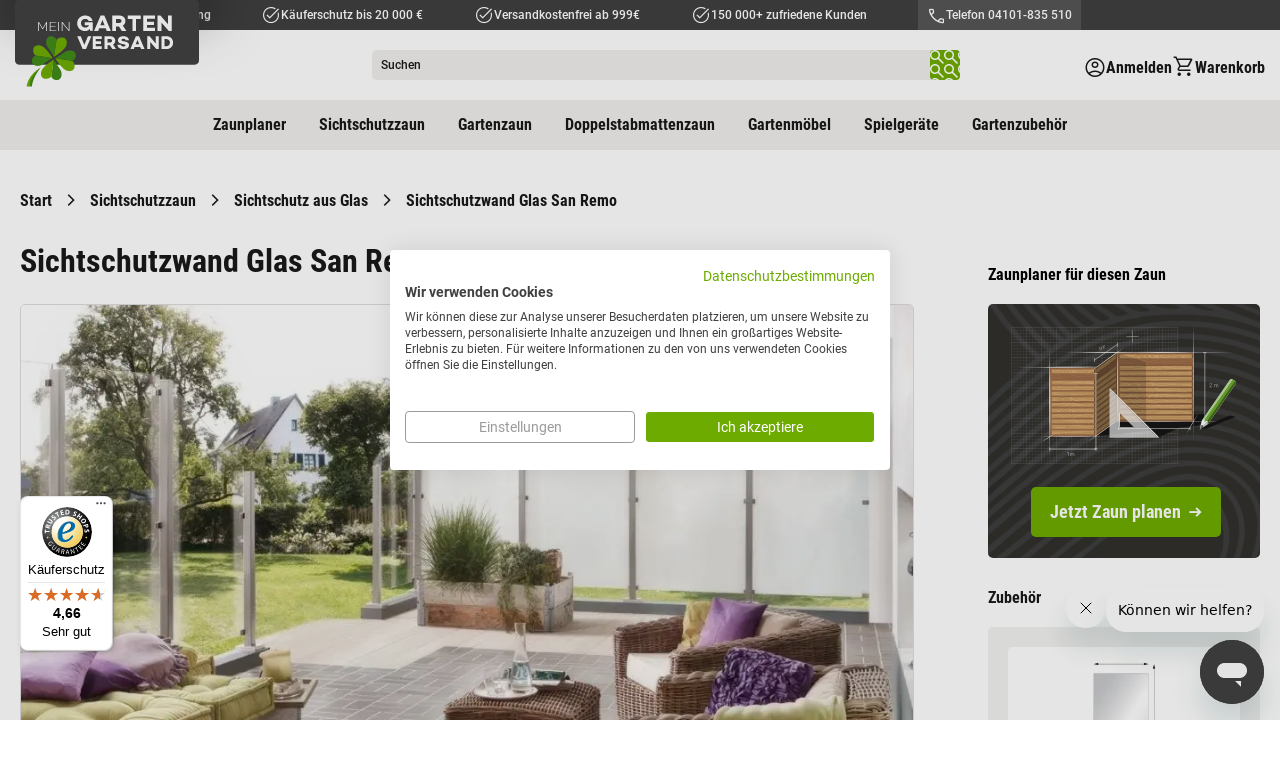

--- FILE ---
content_type: text/html; charset=UTF-8
request_url: https://www.meingartenversand.de/sichtschutzwand-glas.html
body_size: 42370
content:
 <!doctype html><html lang="de"><head prefix="og: http://ogp.me/ns# fb: http://ogp.me/ns/fb# product: http://ogp.me/ns/product#"> <meta charset="utf-8"/>
<meta name="title" content="Sichtschutzwand Glas online kaufen"/>
<meta name="description" content="12-teilige Sichtschutzwand Glas mit Vollflächendekor ☆ Rechnungskauf ✔ Montagezubehör ► Jetzt bestellen!"/>
<meta name="robots" content="INDEX,FOLLOW"/>
<meta name="viewport" content="width=device-width, initial-scale=1"/>
<meta name="format-detection" content="telephone=no"/>
<meta name="" content="text/html; charset=utf-8"/>
<title>Sichtschutzwand Glas online kaufen</title>
<link  rel="stylesheet" type="text/css"  media="all" href="https://d1rsoc1eahlexs.cloudfront.net/static/version1769420003/frontend/Smartwave/meingartenversand/de_DE/css/styles-m.min.css" />
<link  rel="stylesheet" type="text/css"  media="all" href="https://d1rsoc1eahlexs.cloudfront.net/static/version1769420003/frontend/Smartwave/meingartenversand/de_DE/Amasty_LibSwiperJs/vendor/swiper/swiper.min.css" />
<link  rel="stylesheet" type="text/css"  media="all" href="https://d1rsoc1eahlexs.cloudfront.net/static/version1769420003/frontend/Smartwave/meingartenversand/de_DE/Amasty_Base/vendor/slick/amslick.min.css" />
<link  rel="stylesheet" type="text/css"  media="all" href="https://d1rsoc1eahlexs.cloudfront.net/static/version1769420003/frontend/Smartwave/meingartenversand/de_DE/mage/gallery/gallery.min.css" />
<link  rel="stylesheet" type="text/css"  media="all" href="https://d1rsoc1eahlexs.cloudfront.net/static/version1769420003/frontend/Smartwave/meingartenversand/de_DE/Mollie_Payment/css/styles.min.css" />
<link  rel="stylesheet" type="text/css"  media="screen and (min-width: 768px)" href="https://d1rsoc1eahlexs.cloudfront.net/static/version1769420003/frontend/Smartwave/meingartenversand/de_DE/css/styles-l.min.css" />
<link  rel="stylesheet" type="text/css"  media="print" href="https://d1rsoc1eahlexs.cloudfront.net/static/version1769420003/frontend/Smartwave/meingartenversand/de_DE/css/print.min.css" />
<link  rel="icon" type="image/x-icon" href="https://d1rsoc1eahlexs.cloudfront.net/static/version1769420003/frontend/Smartwave/meingartenversand/de_DE/Magento_Theme/favicon.ico" />
<link  rel="shortcut icon" type="image/x-icon" href="https://d1rsoc1eahlexs.cloudfront.net/static/version1769420003/frontend/Smartwave/meingartenversand/de_DE/Magento_Theme/favicon.ico" />







<link rel="preload" as="font" crossorigin="anonymous" href="https://d1rsoc1eahlexs.cloudfront.net/static/version1769420003/frontend/Smartwave/meingartenversand/de_DE/fonts/material-icons-outlined/material-icons-outlined.woff2" />
<link  rel="canonical" href="https://www.meingartenversand.de/sichtschutzwand-glas.html" />
<link rel="preconnect" href="https://www.googletagmanager.com"/>
<link rel="preconnect" href="https://www.facebook.com"/>
<link rel="preconnect" href="https://connect.facebook.net"/>
<link rel="preconnect" href="https://fonts.gstatic.com"/>

  <style type="text/css">div[class^="background-image-"]:not(.lazy-loaded),div[class*=" background-image-"]:not(.lazy-loaded){background-image:none!important;}</style>  <link rel="stylesheet" type="text/css" media="all" href="https://d1rsoc1eahlexs.cloudfront.net/media/porto/configed_css/design_default.css"><link rel="stylesheet" type="text/css" media="all" href="https://d1rsoc1eahlexs.cloudfront.net/media/porto/configed_css/settings_default.css">       <!-- Google Consent Mode --> <!-- End Google Consent Mode --><!-- Google Tag Manager --> <!-- End Google Tag Manager --><!-- Start of jukom Zendesk Widget script -->

<!-- End of jukom Zendesk Widget script -->  <link rel="prefetch" as="script" href="https://d1rsoc1eahlexs.cloudfront.net/static/version1769420003/frontend/Smartwave/meingartenversand/de_DE/magepack/bundle-common.min.js"/>  <link rel="prefetch" as="script" href="https://d1rsoc1eahlexs.cloudfront.net/static/version1769420003/frontend/Smartwave/meingartenversand/de_DE/magepack/bundle-product.min.js"/> <!-- added by Trusted Shops app: Start -->   <meta property="og:type" content="product" /><meta property="og:title" content="Sichtschutzwand&#x20;Glas&#x20;San&#x20;Remo" /><meta property="og:image" content="https://d1rsoc1eahlexs.cloudfront.net/media/catalog/product/cache/c527a8a515c34525cb7fb9119b6362c7/4/0/4024785466314_4024785466345_40247854663569_4024785466468.jpg" /><meta property="og:description" content="&#x0D;&#x0A;Zaunserie&#x20;aus&#x20;12&#x20;Elementen&#x0D;&#x0A;Vollfl&#xE4;chendekor&#x0D;&#x0A;" /><meta property="og:url" content="https://www.meingartenversand.de/sichtschutzwand-glas.html" />  <meta property="product:price:currency" content="EUR"/> <script nonce="N2t2djc1eW9namN4YTN4MzhyNmg2dXcwbzd5aXprc3g=" src="https://cdn.brevo.com/js/sdk-loader.js" async></script><script nonce="N2t2djc1eW9namN4YTN4MzhyNmg2dXcwbzd5aXprc3g=">window.Brevo = window.Brevo || [];
                            Brevo.push([
                                "init",
                                {
                                    client_key: "7spgy0actypgdaqhkbeo5zvs",
                                    email_id: "",
                                }
                            ]);
                        </script>
</head>
</head><body data-container="body" data-mage-init='{"loaderAjax": {}, "loader": { "icon": "https://d1rsoc1eahlexs.cloudfront.net/static/version1769420003/frontend/Smartwave/meingartenversand/de_DE/images/loader-2.gif"}}' class="store-base page-product-configurable catalog-product-view product-sichtschutzwand-glas  layout-1140 wide page-layout-2columns-right" id="html-body">   <!-- Google Tag Manager (noscript) --><noscript><iframe src="https://www.googletagmanager.com/ns.html?id=GTM-WH43JC" height="0" width="0" style="display:none;visibility:hidden"></iframe></noscript><!-- End Google Tag Manager (noscript) -->           <div class="cookie-status-message" id="cookie-status">The store will not work correctly in the case when cookies are disabled.</div>     <noscript><div class="message global noscript"><div class="content"><p><strong>JavaScript scheint in Ihrem Browser deaktiviert zu sein.</strong> <span> Um unsere Website in bester Weise zu erfahren, aktivieren Sie Javascript in Ihrem Browser.</span></p></div></div></noscript>           <div class="page-wrapper"> <header class="page-header sticky-header type1"> <div class="panel wrapper"><div class="panel header"> <a class="action skip contentarea" href="#contentarea"><span> Direkt zum Inhalt</span></a>     <ul class="header links d-flex w-100 h-100"> <li class="greet welcome m-auto h-100"><div class="welcome-text h-100 align-items-center d-flex"><div class="w-100 d-flex links-container"><span class="desktop-only without-countdown-only"><a href="/vorteile#vertrauen_und_qualit%C3%A4t_seit_2010">Über 13 Jahre Erfahrung</a></span> <span class="desktop-only"><a href="/vorteile#kaeuferschutz_mit_trusted_shops">Käuferschutz bis 20 000 €</a></span> <span class="desktop-only with-countdown-only"><a href="/aktionsrabatte">Versandkostenfrei ab 999€</a></span>  <span class=""><a href="/vorteile#ueber_150000_zufriedene_kunden">150 000+ zufriedene Kunden</a></span> <span class="header-tel desktop-only"><a href="tel:04101835510">Telefon 04101-835 510</a></span></div></div></li></ul></div></div><div class="header content row align-items-center"> <div class="header-info col-12 col-md-3"><div class="links d-flex justify-content-end"><div class="tel flex-center d-md-none" onclick="document.querySelector('.header-tel a').click()"></div>  <div class="link authorization-link" data-label="oder"><span class="account-icon mobile flex-center d-md-none login-popup-trigger"></span> <div class="d-none d-md-flex action login-popup-trigger show-login flex-center flex-row-reverse account-icon"  ><span class="label d-none d-lg-block">Anmelden</span></div> <div class="block block-customer-login block-header-customer-login"><div class="headline d-flex justify-content-between align-items-center"><div class="title">Kundenkonto</div><div class="close login-closer"></div></div><div class="block-content" aria-labelledby="block-customer-login-heading"><form class="form form-login" action="https://www.meingartenversand.de/customer/account/loginPost/" method="post" id="header-login-form" data-mage-init='{"validation":{}}'><input name="form_key" type="hidden" value="PNQhYnO0UZxMM436" /> <fieldset class="fieldset login" data-hasrequired="* Pflichtfelder"><div class="field email required"><label class="label" for="email">E-Mail-Adresse</label> <input name="login[username]" value=""  autocomplete="off" id="login-email" type="email" class="input-text" title="E-Mail" data-validate="{required:true, 'validate-email':true}"></div><div class="field password required"><label class="label" for="login-password">Passwort</label> <input name="login[password]" type="password"  autocomplete="off" class="input-text" id="login-password" title="Passwort" data-validate="{required:true}"></div><div class="actions-toolbar"><div class="links-row d-flex w-100 justify-content-between"><a class="action remind" href="https://www.meingartenversand.de/customer/account/forgotpassword/"><span>Passwort vergessen?</span></a> <a href="https://www.meingartenversand.de/customer/account/create/" class="action register"><span>Noch kein Konto?</span></a></div><div class="primary"><button type="submit" class="action login primary flex-center" name="send" id="login-send2"><span>Anmelden</span></button></div></div></fieldset></form></div></div></div>   <div data-block="minicart" class="minicart-wrapper cart"><div class="action showcart flex-center" data-bind="scope: 'minicart_content'"><span class="label d-none d-lg-block">Warenkorb</span> <span class="counter qty empty hide" data-bind="css: { empty: !!getCartParam('summary_count') == false && !isLoading(), hide: !!getCartParam('summary_count') == false }, blockLoader: isLoading, attr: {'data-qty':getCartParam('summary_count')}" ><span class="counter-number"><!-- ko if: getCartParam('summary_count') --><!-- ko text: getCartParam('summary_count').toLocaleString(window.LOCALE) --><!-- /ko --><!-- /ko --><!-- ko ifnot: getCartParam('summary_count') -->0<!-- /ko --></span></span></div> <div data-bind="scope: 'minicart_content'"><!-- ko if: getCartParam('summary_count') --><div class="block block-minicart"><div id="minicart-content-wrapper" data-bind="scope: 'minicart_content'"><!-- ko template: getTemplate() --><!-- /ko --></div></div><!-- /ko --></div> </div> </div></div>  <div class="header-section logo-container"> <a class="logo" href="https://www.meingartenversand.de/" title="Garten&#x20;Shop&#x20;meingartenversand.de" aria-label="store logo"><div class="inner"><img src="https://d1rsoc1eahlexs.cloudfront.net/static/version1769420003/frontend/Smartwave/meingartenversand/de_DE/images/mgv-logo.svg" alt="Garten&#x20;Shop&#x20;meingartenversand.de" loading="lazy" class="logo-img desktop" /></div></a></div><div class="nav-toggle-menu col-3"><div class="nav-toggle d-flex align-items-center d-md-none" data-action="toggle-nav"><div class="label">Menü</div></div></div> <section class="amsearch-wrapper-block col-9 col-md-6" data-amsearch-wrapper="block" data-bind=" scope: 'amsearch_wrapper', mageInit: { 'Magento_Ui/js/core/app': { components: { amsearch_wrapper: { component: 'Amasty_Xsearch/js/wrapper', data: {&quot;url&quot;:&quot;https:\/\/www.meingartenversand.de\/amasty_xsearch\/autocomplete\/index\/&quot;,&quot;url_result&quot;:&quot;https:\/\/www.meingartenversand.de\/catalogsearch\/result\/&quot;,&quot;url_popular&quot;:&quot;https:\/\/www.meingartenversand.de\/search\/term\/popular\/&quot;,&quot;isDynamicWidth&quot;:true,&quot;isProductBlockEnabled&quot;:true,&quot;width&quot;:900,&quot;displaySearchButton&quot;:false,&quot;fullWidth&quot;:false,&quot;minChars&quot;:3,&quot;delay&quot;:500,&quot;currentUrlEncoded&quot;:&quot;aHR0cHM6Ly93d3cubWVpbmdhcnRlbnZlcnNhbmQuZGUvc2ljaHRzY2h1dHp3YW5kLWdsYXMuaHRtbA,,&quot;,&quot;color_settings&quot;:[],&quot;popup_display&quot;:0,&quot;preloadEnabled&quot;:false,&quot;isSeoUrlsEnabled&quot;:false,&quot;seoKey&quot;:&quot;search&quot;,&quot;isSaveSearchInputValueEnabled&quot;:false} } } } }"><div class="amsearch-form-block" data-bind=" style: { width: resized() ? data.width + 'px' : '' }, css: { '-opened': opened }, afterRender: initCssVariables">   <section class="amsearch-input-wrapper" data-bind=" css: { '-dynamic-width': data.isDynamicWidth, '-match': $data.readyForSearch(), '-typed': inputValue && inputValue().length }"> <input type="text" name="q" placeholder="Suchen" class="amsearch-input" maxlength="128" role="combobox" aria-haspopup="false" aria-autocomplete="both" autocomplete="off" aria-expanded="false" data-amsearch-block="input" data-bind=" afterRender: initInputValue, hasFocus: focused, value: inputValue, event: { keypress: onEnter }, valueUpdate: 'input'" /><!-- ko template: { name: templates.loader } --><!-- /ko --><button class="amsearch-button -close -clear -icon" style="display: none" data-bind=" event: { click: inputValue.bind(this, '') }, attr: { title: $t('Clear Field') }, visible: inputValue && inputValue().length"></button> <button class="amsearch-button -loupe -clear -icon" data-bind=" event: { click: search }, css: { '-disabled': !$data.match() }, attr: { title: $t('Search'), 'aria-label': $t('Search') }"></button></section>    <section class="amsearch-result-section" data-amsearch-js="results" style="display: none;" data-bind=" css: { '-small': $data.data.width < 700 && !$data.data.fullWidth }, afterRender: function (node) { initResultSection(node, 1) }, style: resultSectionStyles(), visible: $data.opened()"><!-- ko if: !$data.match() && $data.preload() --><!-- ko template: { name: templates.preload } --><!-- /ko --><!-- /ko --><!-- ko if: $data.match() --><!-- ko template: { name: templates.results } --><!-- /ko --><!-- /ko --><!-- ko if: $data.message() && $data.message().length --><!-- ko template: { name: templates.message } --><!-- /ko --><!-- /ko --></section></div></section></div>  <div class="sections nav-sections"> <div class="section-items nav-sections-items" data-mage-init='&#x7B;&quot;tabs&quot;&#x3A;&#x7B;&quot;openedState&quot;&#x3A;&quot;active&quot;&#x7D;&#x7D;'>   <div class="section-item-content nav-sections-item-content" id="store.menu" data-role="content">  <nav class="navigation justify-content-center" data-action="navigation"><ul data-mage-init='{"navigationController":{"responsive":true, "expanded":true, "position":{"my":"left top","at":"left bottom"}}}'> <li class="ui-menu-item extra level0"><a class="level-top" href="https://www.meingartenversand.de/zaunplaner"><span>Zaunplaner</span></a></li>  <li  class="level0 nav-1 category-item first parent"><a href="https://www.meingartenversand.de/sichtschutzzaun.html"  class="level-top" ><span>Sichtschutzzaun</span></a><ul class="level0 submenu"><li  class="level1 nav-1-1 category-item first"><a href="https://www.meingartenversand.de/sichtschutzzaun/holz-sichtschutzzaeune.html" ><span>Holz Sichtschutzzäune</span></a></li><li  class="level1 nav-1-2 category-item"><a href="https://www.meingartenversand.de/sichtschutzzaun/naturzaeune.html" ><span>Naturzäune</span></a></li><li  class="level1 nav-1-3 category-item"><a href="https://www.meingartenversand.de/sichtschutzzaun/bpc-wpc-sichtschutzzaeune.html" ><span>BPC / WPC Sichtschutzzäune</span></a></li><li  class="level1 nav-1-4 category-item"><a href="https://www.meingartenversand.de/sichtschutzzaun/kunststoff-sichtschutzzaeune.html" ><span>Kunststoff Sichtschutzzäune</span></a></li><li  class="level1 nav-1-5 category-item"><a href="https://www.meingartenversand.de/sichtschutzzaun/sichtschutz-glas.html" ><span>Sichtschutz aus Glas</span></a></li><li  class="level1 nav-1-6 category-item"><a href="https://www.meingartenversand.de/sichtschutzzaun/hpl-sichtschutz.html" ><span>HPL Sichtschutz</span></a></li><li  class="level1 nav-1-7 category-item"><a href="https://www.meingartenversand.de/sichtschutzzaun/aluminium-sichtschutzzaeune.html" ><span>Aluminium Sichtschutzzäune</span></a></li><li  class="level1 nav-1-8 category-item"><a href="https://www.meingartenversand.de/sichtschutzzaun/gabionen.html" ><span>Gabionen</span></a></li><li  class="level1 nav-1-9 category-item"><a href="https://www.meingartenversand.de/sichtschutzzaun/schallschutzzaeune.html" ><span>Schallschutzzäune</span></a></li><li  class="level1 nav-1-10 category-item"><a href="https://www.meingartenversand.de/sichtschutzzaun/sichtschutzmatten.html" ><span>Sichtschutzmatten</span></a></li><li  class="level1 nav-1-11 category-item"><a href="https://www.meingartenversand.de/sichtschutzzaun/sichtschutzzaun-komplettsets.html" ><span>Sichtschutzzaun Komplettsets</span></a></li><li  class="level1 nav-1-12 category-item last parent"><a href="https://www.meingartenversand.de/sichtschutzzaun/sichtschutzzaun-zubehoer.html" ><span>Sichtschutzzaun Zubehör</span></a><ul class="level1 submenu"><li  class="level2 nav-1-12-1 category-item first"><a href="https://www.meingartenversand.de/sichtschutzzaun/sichtschutzzaun-zubehoer/holz-sichtschutzzaun-zubehoer.html" ><span>Holz Sichtschutzzaun Zubehör</span></a></li><li  class="level2 nav-1-12-2 category-item"><a href="https://www.meingartenversand.de/sichtschutzzaun/sichtschutzzaun-zubehoer/kunststoff-sichtschutz-zubehoer.html" ><span>Kunststoff Sichtschutz Zubehör</span></a></li><li  class="level2 nav-1-12-3 category-item"><a href="https://www.meingartenversand.de/sichtschutzzaun/sichtschutzzaun-zubehoer/glas-sichtschutz-zubehoer.html" ><span>Glas Sichtschutz Zubehör</span></a></li><li  class="level2 nav-1-12-4 category-item"><a href="https://www.meingartenversand.de/sichtschutzzaun/sichtschutzzaun-zubehoer/hpl-sichtschutz-zubehoer.html" ><span>HPL Sichtschutz Zubehör</span></a></li><li  class="level2 nav-1-12-5 category-item"><a href="https://www.meingartenversand.de/sichtschutzzaun/sichtschutzzaun-zubehoer/bpc-wpc-sichtschutzzaun-zubehoer.html" ><span>BPC / WPC Sichtschutzzaun Zubehör</span></a></li><li  class="level2 nav-1-12-6 category-item last"><a href="https://www.meingartenversand.de/sichtschutzzaun/sichtschutzzaun-zubehoer/aluminium-sichtschutzzaun-zubehoer.html" ><span>Aluminium Sichtschutzzaun Zubehör</span></a></li></ul></li></ul></li><li  class="level0 nav-2 category-item parent"><a href="https://www.meingartenversand.de/gartenzaun.html"  class="level-top" ><span>Gartenzaun</span></a><ul class="level0 submenu"><li  class="level1 nav-2-1 category-item first"><a href="https://www.meingartenversand.de/gartenzaun/holz-gartenzaeune.html" ><span>Holz Gartenzäune</span></a></li><li  class="level1 nav-2-2 category-item"><a href="https://www.meingartenversand.de/gartenzaun/gartenzaeune-kunststoff.html" ><span>Kunststoff Gartenzäune</span></a></li><li  class="level1 nav-2-3 category-item"><a href="https://www.meingartenversand.de/gartenzaun/metallzaeune.html" ><span>Metallzäune</span></a></li><li  class="level1 nav-2-4 category-item"><a href="https://www.meingartenversand.de/gartenzaun/aluminium-gartenzaeune.html" ><span>Aluminium Gartenzäune</span></a></li><li  class="level1 nav-2-5 category-item"><a href="https://www.meingartenversand.de/gartenzaun/gartenzaun-komplettsets.html" ><span>Gartenzaun Komplettsets</span></a></li><li  class="level1 nav-2-6 category-item last parent"><a href="https://www.meingartenversand.de/gartenzaun/gartenzaun-zubehoer.html" ><span>Gartenzaun Zubehör</span></a><ul class="level1 submenu"><li  class="level2 nav-2-6-1 category-item first"><a href="https://www.meingartenversand.de/gartenzaun/gartenzaun-zubehoer/holz-gartenzaun-zubehoer.html" ><span>Holz Gartenzaun Zubehör</span></a></li><li  class="level2 nav-2-6-2 category-item"><a href="https://www.meingartenversand.de/gartenzaun/gartenzaun-zubehoer/kunststoff-gartenzaun-zubehoer.html" ><span>Kunststoff Gartenzaun Zubehör</span></a></li><li  class="level2 nav-2-6-3 category-item last"><a href="https://www.meingartenversand.de/gartenzaun/gartenzaun-zubehoer/aluminium-gartenzaun-zubehoer.html" ><span>Aluminium Gartenzaun Zubehör</span></a></li></ul></li></ul></li><li  class="level0 nav-3 category-item parent"><a href="https://www.meingartenversand.de/doppelstabmattenzaun.html"  class="level-top" ><span>Doppelstabmattenzaun</span></a><ul class="level0 submenu"><li  class="level1 nav-3-1 category-item first"><a href="https://www.meingartenversand.de/doppelstabmattenzaun/doppelstabmattenzaun-komplettset.html" ><span>Doppelstabmattenzaun Komplettset</span></a></li><li  class="level1 nav-3-2 category-item"><a href="https://www.meingartenversand.de/doppelstabmattenzaun/doppelstabmatten.html" ><span>Doppelstabmatten</span></a></li><li  class="level1 nav-3-3 category-item"><a href="https://www.meingartenversand.de/doppelstabmattenzaun/doppelstabmattenzaun-tore.html" ><span>Doppelstabmattenzaun Tore</span></a></li><li  class="level1 nav-3-4 category-item last"><a href="https://www.meingartenversand.de/doppelstabmattenzaun/doppelstabmattenzaun-zubehoer.html" ><span>Doppelstabmattenzaun Zubehör</span></a></li></ul></li><li  class="level0 nav-4 category-item parent"><a href="https://www.meingartenversand.de/gartenmoebel.html"  class="level-top" ><span>Gartenmöbel</span></a><ul class="level0 submenu"><li  class="level1 nav-4-1 category-item first"><a href="https://www.meingartenversand.de/gartenmoebel/gartenmoebel-sets.html" ><span>Gartenmöbel Sets</span></a></li><li  class="level1 nav-4-2 category-item"><a href="https://www.meingartenversand.de/gartenmoebel/balkonmoebel.html" ><span>Balkonmöbel</span></a></li><li  class="level1 nav-4-3 category-item"><a href="https://www.meingartenversand.de/gartenmoebel/gartentische.html" ><span>Gartentische</span></a></li><li  class="level1 nav-4-4 category-item"><a href="https://www.meingartenversand.de/gartenmoebel/gartenstuehle.html" ><span>Gartenstühle</span></a></li><li  class="level1 nav-4-5 category-item"><a href="https://www.meingartenversand.de/gartenmoebel/gartenbaenke.html" ><span>Gartenbänke</span></a></li><li  class="level1 nav-4-6 category-item"><a href="https://www.meingartenversand.de/gartenmoebel/gartenliegen.html" ><span>Gartenliegen</span></a></li><li  class="level1 nav-4-7 category-item"><a href="https://www.meingartenversand.de/gartenmoebel/sonnenschirme.html" ><span>Sonnenschirme</span></a></li><li  class="level1 nav-4-8 category-item"><a href="https://www.meingartenversand.de/gartenmoebel/hollywoodschaukeln.html" ><span>Hollywoodschaukeln</span></a></li><li  class="level1 nav-4-9 category-item"><a href="https://www.meingartenversand.de/gartenmoebel/auflagenboxen.html" ><span>Auflagenboxen &amp; Auflagen</span></a></li><li  class="level1 nav-4-10 category-item last"><a href="https://www.meingartenversand.de/gartenmoebel/schutzhuellen.html" ><span>Schutzhüllen Gartenmöbel</span></a></li></ul></li><li  class="level0 nav-5 category-item parent"><a href="https://www.meingartenversand.de/spielgeraete.html"  class="level-top" ><span>Spielgeräte</span></a><ul class="level0 submenu"><li  class="level1 nav-5-1 category-item first"><a href="https://www.meingartenversand.de/spielgeraete/spielhaeuser.html" ><span>Spielhäuser</span></a></li><li  class="level1 nav-5-2 category-item"><a href="https://www.meingartenversand.de/spielgeraete/spieltuerme.html" ><span>Spieltürme</span></a></li><li  class="level1 nav-5-3 category-item"><a href="https://www.meingartenversand.de/spielgeraete/schaukeln.html" ><span>Schaukeln</span></a></li><li  class="level1 nav-5-4 category-item"><a href="https://www.meingartenversand.de/spielgeraete/sandkaesten.html" ><span>Sandkästen</span></a></li><li  class="level1 nav-5-5 category-item"><a href="https://www.meingartenversand.de/spielgeraete/gartenspielgeraete.html" ><span>Gartenspielgeräte</span></a></li><li  class="level1 nav-5-6 category-item last"><a href="https://www.meingartenversand.de/spielgeraete/spielgeraete-zubehoer.html" ><span>Spielgeräte Zubehör</span></a></li></ul></li><li  class="level0 nav-6 category-item last parent"><a href="https://www.meingartenversand.de/gartenzubehoer.html"  class="level-top" ><span>Gartenzubehör</span></a><ul class="level0 submenu"><li  class="level1 nav-6-1 category-item first"><a href="https://www.meingartenversand.de/gartenzubehoer/muelltonnenboxen.html" ><span>Mülltonnenboxen</span></a></li><li  class="level1 nav-6-2 category-item"><a href="https://www.meingartenversand.de/gartenzubehoer/palisaden.html" ><span>Palisaden &amp; Rundhölzer</span></a></li><li  class="level1 nav-6-3 category-item"><a href="https://www.meingartenversand.de/gartenzubehoer/paravents.html" ><span>Paravents</span></a></li><li  class="level1 nav-6-4 category-item"><a href="https://www.meingartenversand.de/gartenzubehoer/pergolen.html" ><span>Pergolen</span></a></li><li  class="level1 nav-6-5 category-item"><a href="https://www.meingartenversand.de/gartenzubehoer/pflanzkuebel.html" ><span>Pflanzkübel</span></a></li><li  class="level1 nav-6-6 category-item"><a href="https://www.meingartenversand.de/gartenzubehoer/hochbeete.html" ><span>Hochbeete</span></a></li><li  class="level1 nav-6-7 category-item"><a href="https://www.meingartenversand.de/gartenzubehoer/fruhbeete.html" ><span>Frühbeete</span></a></li><li  class="level1 nav-6-8 category-item"><a href="https://www.meingartenversand.de/catalog/category/view/s/komposter/id/151/" ><span>Komposter</span></a></li><li  class="level1 nav-6-9 category-item"><a href="https://www.meingartenversand.de/gartenzubehoer/terrassendielen.html" ><span>Terrassendielen</span></a></li><li  class="level1 nav-6-10 category-item"><a href="https://www.meingartenversand.de/gartenzubehoer/beeteinfassungen.html" ><span>Beeteinfassungen</span></a></li><li  class="level1 nav-6-11 category-item"><a href="https://www.meingartenversand.de/gartenzubehoer/gartendeko.html" ><span>Gartendeko</span></a></li><li  class="level1 nav-6-12 category-item"><a href="https://www.meingartenversand.de/gartenzubehoer/futterhaeuser.html" ><span>Futterhäuser</span></a></li><li  class="level1 nav-6-13 category-item"><a href="https://www.meingartenversand.de/gartenzubehoer/kaminholzregale.html" ><span>Kaminholzregale</span></a></li><li  class="level1 nav-6-14 category-item"><a href="https://www.meingartenversand.de/gartenzubehoer/gartenschraenke.html" ><span>Gartenschränke</span></a></li><li  class="level1 nav-6-15 category-item"><a href="https://www.meingartenversand.de/gartenzubehoer/pflanztische.html" ><span>Pflanztische</span></a></li><li  class="level1 nav-6-16 category-item last"><a href="https://www.meingartenversand.de/gartenzubehoer/gartenausstattung.html" ><span>Gartenausstattung</span></a></li></ul></li> </ul></nav></div>     </div></div><div class="sections nav-sections-mob" data-current-cat-id=""><div class="section-items nav-sections-items" data-mage-init='&#x7B;&quot;tabs&quot;&#x3A;&#x7B;&quot;openedState&quot;&#x3A;&quot;active&quot;&#x7D;&#x7D;'>   <div class="section-item-content nav-sections-item-content" id="store.menu" data-role="content"><div>      </div> <nav class="navigation justify-content-center" role="navigation"><ul class="ui-menu-items level-0" data-level="0"> <li class="ui-menu-item level0 has-sub-categories" data-cat-id="162"> <div class="item"><span>Sichtschutzzaun</span></div></li>                             <li class="ui-menu-item level0 has-sub-categories" data-cat-id="163"> <div class="item"><span>Gartenzaun</span></div></li>                 <li class="ui-menu-item level0 has-sub-categories" data-cat-id="5"> <div class="item"><span>Doppelstabmattenzaun</span></div></li>             <li class="ui-menu-item level0 has-sub-categories" data-cat-id="27"> <div class="item"><span>Gartenmöbel</span></div></li>                         <li class="ui-menu-item level0 has-sub-categories" data-cat-id="44"> <div class="item"><span>Spielgeräte</span></div></li>                 <li class="ui-menu-item level0 has-sub-categories" data-cat-id="19"> <div class="item"><span>Gartenzubehör</span></div></li>                                     <li class="ui-menu-item extra level0"><a class="item" href="https://www.meingartenversand.de/zaunplaner"><span>Zaunplaner</span></a></li></ul> <ul class="ui-menu-items level-1" data-level="1"><li class="ui-menu-item-back level-back d-flex"><div class="item"><span>Gesamtsortiment</span></div></li>   <li class="ui-menu-item-current" data-parent-cat-id="162"><a class="item" href="https://www.meingartenversand.de/sichtschutzzaun.html"><span class="nav-chip">Sichtschutzzaun</span></a></li>   <li class="ui-menu-item " data-cat-id="10" data-parent-cat-id="162"> <a class="item" href="https://www.meingartenversand.de/sichtschutzzaun/holz-sichtschutzzaeune.html"><span>Holz Sichtschutzzäune</span></a> </li>    <li class="ui-menu-item " data-cat-id="17" data-parent-cat-id="162"> <a class="item" href="https://www.meingartenversand.de/sichtschutzzaun/naturzaeune.html"><span>Naturzäune</span></a> </li>    <li class="ui-menu-item " data-cat-id="161" data-parent-cat-id="162"> <a class="item" href="https://www.meingartenversand.de/sichtschutzzaun/bpc-wpc-sichtschutzzaeune.html"><span>BPC / WPC Sichtschutzzäune</span></a> </li>    <li class="ui-menu-item " data-cat-id="4" data-parent-cat-id="162"> <a class="item" href="https://www.meingartenversand.de/sichtschutzzaun/kunststoff-sichtschutzzaeune.html"><span>Kunststoff Sichtschutzzäune</span></a> </li>    <li class="ui-menu-item " data-cat-id="132" data-parent-cat-id="162"> <a class="item" href="https://www.meingartenversand.de/sichtschutzzaun/sichtschutz-glas.html"><span>Sichtschutz aus Glas</span></a> </li>    <li class="ui-menu-item " data-cat-id="171" data-parent-cat-id="162"> <a class="item" href="https://www.meingartenversand.de/sichtschutzzaun/hpl-sichtschutz.html"><span>HPL Sichtschutz</span></a> </li>    <li class="ui-menu-item " data-cat-id="127" data-parent-cat-id="162"> <a class="item" href="https://www.meingartenversand.de/sichtschutzzaun/aluminium-sichtschutzzaeune.html"><span>Aluminium Sichtschutzzäune</span></a> </li>    <li class="ui-menu-item " data-cat-id="145" data-parent-cat-id="162"> <a class="item" href="https://www.meingartenversand.de/sichtschutzzaun/gabionen.html"><span>Gabionen</span></a> </li>    <li class="ui-menu-item " data-cat-id="210" data-parent-cat-id="162"> <a class="item" href="https://www.meingartenversand.de/sichtschutzzaun/schallschutzzaeune.html"><span>Schallschutzzäune</span></a> </li>    <li class="ui-menu-item " data-cat-id="18" data-parent-cat-id="162"> <a class="item" href="https://www.meingartenversand.de/sichtschutzzaun/sichtschutzmatten.html"><span>Sichtschutzmatten</span></a> </li>    <li class="ui-menu-item " data-cat-id="211" data-parent-cat-id="162"> <a class="item" href="https://www.meingartenversand.de/sichtschutzzaun/sichtschutzzaun-komplettsets.html"><span>Sichtschutzzaun Komplettsets</span></a> </li>    <li class="ui-menu-item has-sub-categories" data-cat-id="164" data-parent-cat-id="162"> <div class="item"><span>Sichtschutzzaun Zubehör</span></div></li>                   <li class="ui-menu-item-current" data-parent-cat-id="163"><a class="item" href="https://www.meingartenversand.de/gartenzaun.html"><span class="nav-chip">Gartenzaun</span></a></li>   <li class="ui-menu-item " data-cat-id="11" data-parent-cat-id="163"> <a class="item" href="https://www.meingartenversand.de/gartenzaun/holz-gartenzaeune.html"><span>Holz Gartenzäune</span></a> </li>    <li class="ui-menu-item " data-cat-id="14" data-parent-cat-id="163"> <a class="item" href="https://www.meingartenversand.de/gartenzaun/gartenzaeune-kunststoff.html"><span>Kunststoff Gartenzäune</span></a> </li>    <li class="ui-menu-item " data-cat-id="173" data-parent-cat-id="163"> <a class="item" href="https://www.meingartenversand.de/gartenzaun/metallzaeune.html"><span>Metallzäune</span></a> </li>    <li class="ui-menu-item " data-cat-id="128" data-parent-cat-id="163"> <a class="item" href="https://www.meingartenversand.de/gartenzaun/aluminium-gartenzaeune.html"><span>Aluminium Gartenzäune</span></a> </li>    <li class="ui-menu-item " data-cat-id="212" data-parent-cat-id="163"> <a class="item" href="https://www.meingartenversand.de/gartenzaun/gartenzaun-komplettsets.html"><span>Gartenzaun Komplettsets</span></a> </li>    <li class="ui-menu-item has-sub-categories" data-cat-id="167" data-parent-cat-id="163"> <div class="item"><span>Gartenzaun Zubehör</span></div></li>             <li class="ui-menu-item-current" data-parent-cat-id="5"><a class="item" href="https://www.meingartenversand.de/doppelstabmattenzaun.html"><span class="nav-chip">Doppelstabmattenzaun</span></a></li>   <li class="ui-menu-item " data-cat-id="198" data-parent-cat-id="5"> <a class="item" href="https://www.meingartenversand.de/doppelstabmattenzaun/doppelstabmattenzaun-komplettset.html"><span>Doppelstabmattenzaun Komplettset</span></a> </li>    <li class="ui-menu-item " data-cat-id="200" data-parent-cat-id="5"> <a class="item" href="https://www.meingartenversand.de/doppelstabmattenzaun/doppelstabmatten.html"><span>Doppelstabmatten</span></a> </li>    <li class="ui-menu-item " data-cat-id="199" data-parent-cat-id="5"> <a class="item" href="https://www.meingartenversand.de/doppelstabmattenzaun/doppelstabmattenzaun-tore.html"><span>Doppelstabmattenzaun Tore</span></a> </li>    <li class="ui-menu-item " data-cat-id="111" data-parent-cat-id="5"> <a class="item" href="https://www.meingartenversand.de/doppelstabmattenzaun/doppelstabmattenzaun-zubehoer.html"><span>Doppelstabmattenzaun Zubehör</span></a> </li>     <li class="ui-menu-item-current" data-parent-cat-id="27"><a class="item" href="https://www.meingartenversand.de/gartenmoebel.html"><span class="nav-chip">Gartenmöbel</span></a></li>   <li class="ui-menu-item " data-cat-id="28" data-parent-cat-id="27"> <a class="item" href="https://www.meingartenversand.de/gartenmoebel/gartenmoebel-sets.html"><span>Gartenmöbel Sets</span></a> </li>    <li class="ui-menu-item " data-cat-id="133" data-parent-cat-id="27"> <a class="item" href="https://www.meingartenversand.de/gartenmoebel/balkonmoebel.html"><span>Balkonmöbel</span></a> </li>    <li class="ui-menu-item " data-cat-id="29" data-parent-cat-id="27"> <a class="item" href="https://www.meingartenversand.de/gartenmoebel/gartentische.html"><span>Gartentische</span></a> </li>    <li class="ui-menu-item " data-cat-id="30" data-parent-cat-id="27"> <a class="item" href="https://www.meingartenversand.de/gartenmoebel/gartenstuehle.html"><span>Gartenstühle</span></a> </li>    <li class="ui-menu-item " data-cat-id="31" data-parent-cat-id="27"> <a class="item" href="https://www.meingartenversand.de/gartenmoebel/gartenbaenke.html"><span>Gartenbänke</span></a> </li>    <li class="ui-menu-item " data-cat-id="32" data-parent-cat-id="27"> <a class="item" href="https://www.meingartenversand.de/gartenmoebel/gartenliegen.html"><span>Gartenliegen</span></a> </li>    <li class="ui-menu-item " data-cat-id="109" data-parent-cat-id="27"> <a class="item" href="https://www.meingartenversand.de/gartenmoebel/sonnenschirme.html"><span>Sonnenschirme</span></a> </li>    <li class="ui-menu-item " data-cat-id="33" data-parent-cat-id="27"> <a class="item" href="https://www.meingartenversand.de/gartenmoebel/hollywoodschaukeln.html"><span>Hollywoodschaukeln</span></a> </li>    <li class="ui-menu-item " data-cat-id="160" data-parent-cat-id="27"> <a class="item" href="https://www.meingartenversand.de/gartenmoebel/auflagenboxen.html"><span>Auflagenboxen & Auflagen</span></a> </li>    <li class="ui-menu-item " data-cat-id="201" data-parent-cat-id="27"> <a class="item" href="https://www.meingartenversand.de/gartenmoebel/schutzhuellen.html"><span>Schutzhüllen Gartenmöbel</span></a> </li>     <li class="ui-menu-item-current" data-parent-cat-id="44"><a class="item" href="https://www.meingartenversand.de/spielgeraete.html"><span class="nav-chip">Spielgeräte</span></a></li>   <li class="ui-menu-item " data-cat-id="45" data-parent-cat-id="44"> <a class="item" href="https://www.meingartenversand.de/spielgeraete/spielhaeuser.html"><span>Spielhäuser</span></a> </li>    <li class="ui-menu-item " data-cat-id="46" data-parent-cat-id="44"> <a class="item" href="https://www.meingartenversand.de/spielgeraete/spieltuerme.html"><span>Spieltürme</span></a> </li>    <li class="ui-menu-item " data-cat-id="48" data-parent-cat-id="44"> <a class="item" href="https://www.meingartenversand.de/spielgeraete/schaukeln.html"><span>Schaukeln</span></a> </li>    <li class="ui-menu-item " data-cat-id="49" data-parent-cat-id="44"> <a class="item" href="https://www.meingartenversand.de/spielgeraete/sandkaesten.html"><span>Sandkästen</span></a> </li>    <li class="ui-menu-item " data-cat-id="54" data-parent-cat-id="44"> <a class="item" href="https://www.meingartenversand.de/spielgeraete/gartenspielgeraete.html"><span>Gartenspielgeräte</span></a> </li>    <li class="ui-menu-item " data-cat-id="50" data-parent-cat-id="44"> <a class="item" href="https://www.meingartenversand.de/spielgeraete/spielgeraete-zubehoer.html"><span>Spielgeräte Zubehör</span></a> </li>     <li class="ui-menu-item-current" data-parent-cat-id="19"><a class="item" href="https://www.meingartenversand.de/gartenzubehoer.html"><span class="nav-chip">Gartenzubehör</span></a></li>   <li class="ui-menu-item " data-cat-id="23" data-parent-cat-id="19"> <a class="item" href="https://www.meingartenversand.de/gartenzubehoer/muelltonnenboxen.html"><span>Mülltonnenboxen</span></a> </li>    <li class="ui-menu-item " data-cat-id="38" data-parent-cat-id="19"> <a class="item" href="https://www.meingartenversand.de/gartenzubehoer/palisaden.html"><span>Palisaden & Rundhölzer</span></a> </li>    <li class="ui-menu-item " data-cat-id="149" data-parent-cat-id="19"> <a class="item" href="https://www.meingartenversand.de/gartenzubehoer/paravents.html"><span>Paravents</span></a> </li>    <li class="ui-menu-item " data-cat-id="26" data-parent-cat-id="19"> <a class="item" href="https://www.meingartenversand.de/gartenzubehoer/pergolen.html"><span>Pergolen</span></a> </li>    <li class="ui-menu-item has-sub-categories" data-cat-id="119" data-parent-cat-id="19"> <div class="item"><span>Pflanzkübel</span></div></li>      <li class="ui-menu-item " data-cat-id="134" data-parent-cat-id="19"> <a class="item" href="https://www.meingartenversand.de/gartenzubehoer/hochbeete.html"><span>Hochbeete</span></a> </li>    <li class="ui-menu-item " data-cat-id="148" data-parent-cat-id="19"> <a class="item" href="https://www.meingartenversand.de/gartenzubehoer/fruhbeete.html"><span>Frühbeete</span></a> </li>    <li class="ui-menu-item " data-cat-id="151" data-parent-cat-id="19"> <a class="item" href="https://www.meingartenversand.de/catalog/category/view/s/komposter/id/151/"><span>Komposter</span></a> </li>    <li class="ui-menu-item " data-cat-id="37" data-parent-cat-id="19"> <a class="item" href="https://www.meingartenversand.de/gartenzubehoer/terrassendielen.html"><span>Terrassendielen</span></a> </li>    <li class="ui-menu-item " data-cat-id="40" data-parent-cat-id="19"> <a class="item" href="https://www.meingartenversand.de/gartenzubehoer/beeteinfassungen.html"><span>Beeteinfassungen</span></a> </li>    <li class="ui-menu-item " data-cat-id="150" data-parent-cat-id="19"> <a class="item" href="https://www.meingartenversand.de/gartenzubehoer/gartendeko.html"><span>Gartendeko</span></a> </li>    <li class="ui-menu-item " data-cat-id="55" data-parent-cat-id="19"> <a class="item" href="https://www.meingartenversand.de/gartenzubehoer/futterhaeuser.html"><span>Futterhäuser</span></a> </li>    <li class="ui-menu-item " data-cat-id="123" data-parent-cat-id="19"> <a class="item" href="https://www.meingartenversand.de/gartenzubehoer/kaminholzregale.html"><span>Kaminholzregale</span></a> </li>    <li class="ui-menu-item " data-cat-id="124" data-parent-cat-id="19"> <a class="item" href="https://www.meingartenversand.de/gartenzubehoer/gartenschraenke.html"><span>Gartenschränke</span></a> </li>    <li class="ui-menu-item " data-cat-id="24" data-parent-cat-id="19"> <a class="item" href="https://www.meingartenversand.de/gartenzubehoer/pflanztische.html"><span>Pflanztische</span></a> </li>    <li class="ui-menu-item " data-cat-id="25" data-parent-cat-id="19"> <a class="item" href="https://www.meingartenversand.de/gartenzubehoer/gartenausstattung.html"><span>Gartenausstattung</span></a> </li>   </ul> <ul class="ui-menu-items level-2" data-level="2">  <li class="ui-menu-item-back level-back" data-cat-id="164" data-parent-cat-id="162"><div class="item"><span>Sichtschutzzaun</span></div></li>  <li class="ui-menu-item-current" data-parent-cat-id="164"><a class="item" href="https://www.meingartenversand.de/sichtschutzzaun/sichtschutzzaun-zubehoer.html"><span class="nav-chip">Sichtschutzzaun Zubehör</span></a></li>   <li class="ui-menu-item " data-cat-id="13" data-parent-cat-id="164"> <a class="item" href="https://www.meingartenversand.de/sichtschutzzaun/sichtschutzzaun-zubehoer/holz-sichtschutzzaun-zubehoer.html"><span>Holz Sichtschutzzaun Zubehör</span></a> </li>    <li class="ui-menu-item " data-cat-id="15" data-parent-cat-id="164"> <a class="item" href="https://www.meingartenversand.de/sichtschutzzaun/sichtschutzzaun-zubehoer/kunststoff-sichtschutz-zubehoer.html"><span>Kunststoff Sichtschutz Zubehör</span></a> </li>    <li class="ui-menu-item " data-cat-id="166" data-parent-cat-id="164"> <a class="item" href="https://www.meingartenversand.de/sichtschutzzaun/sichtschutzzaun-zubehoer/glas-sichtschutz-zubehoer.html"><span>Glas Sichtschutz Zubehör</span></a> </li>    <li class="ui-menu-item " data-cat-id="172" data-parent-cat-id="164"> <a class="item" href="https://www.meingartenversand.de/sichtschutzzaun/sichtschutzzaun-zubehoer/hpl-sichtschutz-zubehoer.html"><span>HPL Sichtschutz Zubehör</span></a> </li>    <li class="ui-menu-item " data-cat-id="165" data-parent-cat-id="164"> <a class="item" href="https://www.meingartenversand.de/sichtschutzzaun/sichtschutzzaun-zubehoer/bpc-wpc-sichtschutzzaun-zubehoer.html"><span>BPC / WPC Sichtschutzzaun Zubehör</span></a> </li>    <li class="ui-menu-item " data-cat-id="129" data-parent-cat-id="164"> <a class="item" href="https://www.meingartenversand.de/sichtschutzzaun/sichtschutzzaun-zubehoer/aluminium-sichtschutzzaun-zubehoer.html"><span>Aluminium Sichtschutzzaun Zubehör</span></a> </li>     <li class="ui-menu-item-back level-back" data-cat-id="167" data-parent-cat-id="162"><div class="item"><span>Sichtschutzzaun</span></div></li>  <li class="ui-menu-item-current" data-parent-cat-id="167"><a class="item" href="https://www.meingartenversand.de/gartenzaun/gartenzaun-zubehoer.html"><span class="nav-chip">Gartenzaun Zubehör</span></a></li>   <li class="ui-menu-item " data-cat-id="168" data-parent-cat-id="167"> <a class="item" href="https://www.meingartenversand.de/gartenzaun/gartenzaun-zubehoer/holz-gartenzaun-zubehoer.html"><span>Holz Gartenzaun Zubehör</span></a> </li>    <li class="ui-menu-item " data-cat-id="169" data-parent-cat-id="167"> <a class="item" href="https://www.meingartenversand.de/gartenzaun/gartenzaun-zubehoer/kunststoff-gartenzaun-zubehoer.html"><span>Kunststoff Gartenzaun Zubehör</span></a> </li>    <li class="ui-menu-item " data-cat-id="170" data-parent-cat-id="167"> <a class="item" href="https://www.meingartenversand.de/gartenzaun/gartenzaun-zubehoer/aluminium-gartenzaun-zubehoer.html"><span>Aluminium Gartenzaun Zubehör</span></a> </li>   </ul> <ul class="ui-menu-items level-3"data-level="3"></ul></nav></div>       </div></div></header>  <meta itemprop="price" content="104.95"/><main id="maincontent" class="page-main"> <a id="contentarea" tabindex="-1"></a><div class="page messages"> <div data-placeholder="messages"></div> <div data-bind="scope: 'messages'"><!-- ko if: cookieMessages && cookieMessages.length > 0 --><div aria-atomic="true" role="alert" data-bind="foreach: { data: cookieMessages, as: 'message' }" class="messages"><div data-bind="attr: { class: 'message-' + message.type + ' ' + message.type + ' message', 'data-ui-id': 'message-' + message.type }"><div data-bind="html: $parent.prepareMessageForHtml(message.text)"></div></div></div><!-- /ko --><!-- ko if: messages().messages && messages().messages.length > 0 --><div aria-atomic="true" role="alert" class="messages" data-bind="foreach: { data: messages().messages, as: 'message' }"><div data-bind="attr: { class: 'message-' + message.type + ' ' + message.type + ' message', 'data-ui-id': 'message-' + message.type }"><div data-bind="html: $parent.prepareMessageForHtml(message.text)"></div></div></div><!-- /ko --></div></div><div class="columns"><div class="column main">   <div class="breadcrumbs"><ul class="items" id="breadcrumbs-items" itemscope itemtype="http://schema.org/BreadcrumbList">  <li class="item 0" itemprop="itemListElement" itemscope itemtype="http://schema.org/ListItem"> <a itemprop="item" href="https://www.meingartenversand.de/" title="Go to Home Page"><span itemprop="name">Start</span></a>  <meta itemprop="position" content="1"/></li>   <li class="item 1" itemprop="itemListElement" itemscope itemtype="http://schema.org/ListItem"> <a itemprop="item" href="https://www.meingartenversand.de/sichtschutzzaun.html" title="Sichtschutzzaun"><span itemprop="name">Sichtschutzzaun</span></a>  <meta itemprop="position" content="2"/></li>   <li class="item 2" itemprop="itemListElement" itemscope itemtype="http://schema.org/ListItem"> <a itemprop="item" href="https://www.meingartenversand.de/sichtschutzzaun/sichtschutz-glas.html" title="Sichtschutz aus Glas"><span itemprop="name">Sichtschutz aus Glas</span></a>  <meta itemprop="position" content="3"/></li>   <li class="item 3" itemprop="itemListElement" itemscope itemtype="http://schema.org/ListItem"> <a> <span itemprop="name">Sichtschutzwand Glas San Remo</span> <meta itemprop="item" content="https://www.meingartenversand.de/sichtschutzwand-glas.html"/></a>  <meta itemprop="position" content="4"/></li> </ul></div><div class="product media"> <a id="gallery-prev-area" tabindex="-1"></a><div class="action-skip-wrapper"> <a class="action skip gallery-next-area" href="#gallery-next-area"><span> Zum Ende der Bildergalerie springen</span></a></div> <div class="action-skip-wrapper"> <a class="action skip gallery-prev-area" href="#gallery-prev-area"><span> Zum Anfang der Bildergalerie springen</span></a></div> <a id="gallery-next-area" tabindex="-1"></a></div><div class="product-info-main">   <div class="page-title-wrapper&#x20;product"><h1 class="page-title"  ><span class="base" data-ui-id="page-title-wrapper" itemprop="name">Sichtschutzwand Glas San Remo</span></h1>    </div>   <img id="fotorama-hover-img" src="#" style="display: none"/>  <div class="gallery-placeholder _block-content-loading" data-gallery-role="gallery-placeholder"><img alt="main product photo" class="gallery-placeholder__image" fetchpriority="high" src="https://d1rsoc1eahlexs.cloudfront.net/media/amasty/webp/catalog/product/cache/a36d61ab076c1ebe59b63564f9695f1d/4/0/4024785466314_4024785466345_40247854663569_4024785466468_jpg.webp" /></div>    <div class="product-add-form"><form data-product-sku="46631-36" action="https://www.meingartenversand.de/checkout/cart/add/uenc/aHR0cHM6Ly93d3cubWVpbmdhcnRlbnZlcnNhbmQuZGUvc2ljaHRzY2h1dHp3YW5kLWdsYXMuaHRtbA%2C%2C/product/60777/" method="post" id="product_addtocart_form"><input type="hidden" name="product" value="60777"/><input type="hidden" name="selected_configurable_option" value=""/><input type="hidden" name="related_product" id="related-products-field" value=""/><input type="hidden" name="item" value="60777"/><input name="form_key" type="hidden" value="PNQhYnO0UZxMM436" />      <div class="product-info-price"><div class="price-box price-final_price" data-role="priceBox" data-product-id="60777" data-price-box="product-id-60777"> <div class="offers"> <span class="normal-price"><span class="price-label" >ab</span>    <span class="price-container price-final_price&#x20;tax&#x20;weee"  itemprop="offers" itemscope itemtype="http://schema.org/Offer"> <span  id="product-price-60777"  data-price-amount="104.95" data-price-type="finalPrice" class="price-wrapper " >   <span class="price">104,95 €</span></span> </span></span> </div></div>  <div class="price-details">   <span class="tax-details">Inkl. 19% Steuern <span class="tax-separator">,</span> <span class="shipping-cost-details">exkl. <a href="https://www.meingartenversand.de/lieferung">Versandkosten</a></span></span>   </div><div class="product-info-stock-sku">     <div class="stock available" title="Verfügbarkeit"><span class="label">Verfügbarkeit:</span> <span>Auf Lager</span></div>   </div></div>  <div class="product-options-wrapper" id="product-options-wrapper" data-hasrequired="&#x2A;&#x20;Pflichtfelder"> <p class="col auswahl">Bitte treffen Sie eine Auswahl:</p> <div class="fieldset configurable" tabindex="0">    <div class="field configurable required"><label class="label" for="attribute1261"><span>Scheibentyp:</span></label> <div class="control"><select name="super_attribute[1261]" data-selector="super_attribute[1261]" data-validate="{required:true}" id="attribute1261" class="super-attribute-select"><option value="">Option auswählen...</option></select></div></div> <div class="field configurable required"><label class="label" for="attribute340"><span>Maße:</span></label> <div class="control"><select name="super_attribute[340]" data-selector="super_attribute[340]" data-validate="{required:true}" id="attribute340" class="super-attribute-select"><option value="">Option auswählen...</option></select></div></div>    </div></div> <div class="product-options-bottom">  <div class="box-tocart"> <div class="fieldset"><div class="fieldset-inner-flex-right"> <div class="field qty"><div class="control"><div class="qty-changer"><a href="javascript:void(0)" class="qty-dec" aria-label="decrease"><i class="porto-icon-down-dir"></i></a> <label for="qty" class="d-none">Anzahl</label> <input type="number" name="qty" id="qty" maxlength="12" value="1" title="Anzahl" class="input-text qty" data-validate="{&quot;required-number&quot;:true,&quot;validate-item-quantity&quot;:{&quot;minAllowed&quot;:1,&quot;maxAllowed&quot;:10000}}" /><a href="javascript:void(0)" class="qty-inc" aria-label="increase"><i class="porto-icon-up-dir"></i></a></div></div></div> <div class="actions"><button type="submit" title="In&#x20;den&#x20;Warenkorb" class="action primary tocart" id="product-addtocart-button"><span>In den Warenkorb</span></button>   <div id="instant-purchase" data-bind="scope:'instant-purchase'"><!-- ko template: getTemplate() --><!-- /ko --></div></div></div><div class="fieldset-inner-flex-left"><div class="mob-product-attribute"><div class="product attribute delivery_time">Lieferzeit <span class="value" itemprop="delivery_time">ca. 20 Werktage</span></div></div></div></div></div>   </div>    </form></div>  <div></div><div class="cut-container bottom"><div class="cut-advice" style="display: none;"><div class="advice-block"><strong>Hinweise für den Zuschnitt</strong>  <div class="cutting-plan"><img src="https://d1rsoc1eahlexs.cloudfront.net/static/version1769420003/frontend/Smartwave/meingartenversand/de_DE/Atlantis_Catalog/images/cutting-plan.jpg" alt="Cutting&#x20;plan"/></div></div></div></div>    <div class="product attribute delivery_time"> <strong class="type">Lieferzeit <span class="value" itemprop="delivery_time">ca. 20 Werktage</span></strong> </div>    <div class="technical_data configurable"><h2 class="technical_title">Technische Daten <span class="pro_name">Sichtschutzwand Glas San Remo</span></h2><table>
<tr><td>Glaselemente:</td><td><ul><li> 8 mm ESG (Einscheiben-Sicherheitsglas) mit geschliffenen Kanten</li></ul></td></tr>
<tr><td>Ausführung:</td><td><ul><li> einseitig satiniertes Glas mit Vollflächendekor</li></ul></td></tr>
<tr><td>Maße rechteckige Glaselemente:</td><td><ul><li> Breiten: 51,5 / 103 / 120 cm</li><li> Höhen: 120 / 180 cm </li></ul></td></tr>
<tr><td>Maße schräge Glaselemente:</td><td><ul><li> Breiten: 103 / 120 cm</li><li> Höhen: von 120 auf 180 cm / von 180 auf 120 cm</li></ul></td></tr>
<tr><td>Maße Türflügel</td><td><ul><li> Breite 98,7 cm</li><li> Höhe 180 cm</li></ul></td></tr>
<tr><td>Dekor</td><td><ul><li> Einseitig zur Außenseite bedruckt im keramischen Siebdruckverfahren</li></ul></td></tr>
<tr><td>Montage</td><td><ul><li> Glaselemente müssen von außen geplant werden (aus der „Nachbarperspektive“)</li><li> Edelstahlsystem - Pfosten mit Klemmbacken, Wandklemmbacken und Torzage<li> Alu Universalsystem - genutete Pfosten, Wandprofil und Torzage</li></ul></td></tr>
<tr><td>Herstellung</td><td><ul><li> Glasplatten „Made in Germany“</li><li> Die Herstellung dieses Artikels erfolgt nach Auftragseingang</li></ul></td></tr>
<tr><td>Auf Anfrage</td><td><ul><li> Glasscheiben in Sondermaßen bis 120 cm Breite und 180 cm Höhe</li><li>Siebdruck in Cremeweiß oder Dekor</li></ul></td></tr>
<tr><td>Montageanleitung</td><td><ul><li> <a title="Montageanleitung für Sichtschutzwand Glas San Remo" href="https://www.meingartenversand.de/media/Anleitungen/montageanleitung-sichtschutz-glas.pdf" target="_blank">Montageanleitung für Sichtschutzwand Glas San Remo</a></li>
<li> <a title"Montageschema für Sichtschutzwand Glas San Remo" href="https://www.meingartenversand.de/media/Anleitungen/montageschema-sichtschutz-glas.pdf" target="_blank">Montageschema für Sichtschutzwand Glas San Remo</a></li>
<li> <a title="Formatübersicht für Sichtschutzwand Glas San Remo" href="https://www.meingartenversand.de/media/Anleitungen/formatuebersicht-glas-sichtschutzelement.pdf
" target="_blank">Formatübersicht für Sichtschutzwand Glas San Remo</a></li></td></tr>
</table>
</div> <div class='product-advantages-box main'><div class="vorteile container"><p class="h3custom">Ihre Vorteile</p><div class="flex-container-advantages row">   <div class="flex-items-advantages col"><div class="flex-items-advantage col-6 col-md-6 col-lg-4 "><div class="homepage-advantage-icon-mgv"><div style="background-image:url('https://www.meingartenversand.de/media/wysiwyg/mgv_vorteile_06_pflegeleicht.png')"></div></div><span>Pflegeleicht</span></div></div>    <div class="flex-items-advantages col"><div class="flex-items-advantage col-6 col-md-6 col-lg-4 "><div class="homepage-advantage-icon-mgv"><div style="background-image:url('https://www.meingartenversand.de/media/wysiwyg/mgv_vorteile_08_made_in_germany.png')"></div></div><span>Made in Germany</span></div></div>    <div class="flex-items-advantages col"><div class="flex-items-advantage col-6 col-md-6 col-lg-4 "><div class="homepage-advantage-icon-mgv"><div style="background-image:url('https://www.meingartenversand.de/media/wysiwyg/mgv_vorteile_10_massanfertigung_moeglich.png')"></div></div><span>Maßanfertigung möglich</span></div></div>    <div class="flex-items-advantages col"><div class="flex-items-advantage col-6 col-md-6 col-lg-4 "><div class="homepage-advantage-icon-mgv"><div style="background-image:url('https://www.meingartenversand.de/media/wysiwyg/mgv_vorteile_02_persoenliche_fachberatung.png')"></div></div><span>Persönliche Fachberatung</span></div></div>    <div class="flex-items-advantages col"><div class="flex-items-advantage col-6 col-md-6 col-lg-4 "><div class="homepage-advantage-icon-mgv"><div style="background-image:url('https://www.meingartenversand.de/media/wysiwyg/mgv_vorteile_03_sicherer_rechnungskauf.png')"></div></div><span>Sicherer Rechnungskauf</span></div></div>    <div class="flex-items-advantages col"><div class="flex-items-advantage col-6 col-md-6 col-lg-4 "><div class="homepage-advantage-icon-mgv"><div style="background-image:url('https://www.meingartenversand.de/media/wysiwyg/mgv_vorteile_04_bequeme_lieferung_frei_bordsteinkante.png')"></div></div><span>Bequeme Lieferung frei Bordsteinkante</span></div></div> </div></div></div>  <div class="description"><h2 class="description_title">Produktbeschreibung <span class="pro_name">Sichtschutzwand Glas San Remo</span></h2><div class="description_attribute"><h3>Sichtschutzwand Glas aus 8 mm ESG mit Vollflächendekor in Satinato</h3>
<p>Um den Garten in vollen Zügen genießen zu können, ist eine geschützte Privatsphäre wichtig. Wer die Seele im Außenbereich gepflegt baumeln lassen möchte, kommt um einen  <span class="widget block block-category-link-inline"><a href="https://www.meingartenversand.de/sichtschutzzaun.html" title="Für jeden Bedarf den passenden Sichtschutzzaun: Bei meingartenversand.de finden Sie Modelle aus Holz, Kunststoff, WPC, BPC, Aluminium, Glas und HPL sowie Gabionen, Naturzäune und Sichtschutzmatten"><span>Sichtschutzzaun</span></a></span> nicht herum. Für gehobene Ansprüche empfehlen sich <span class="widget block block-category-link-inline"><a href="https://www.meingartenversand.de/sichtschutzzaun/sichtschutz-glas.html" title="Lernen Sie hier unser Sortiment an Glaszäunen kennen –&nbsp;da ist für jede Terrasse ein Modell dabei"><span>Glaszäune</span></a></span> von meingartenversand.de. Die überzeugen durch eine moderne und edle Optik. <strong>Außerdem sind die Glaselemente extrem witterungsbeständig, strapazierfähig, schlagfest und pflegeleicht.</strong> Zu guter Letzt ist eine Verwendung als zuverlässiger Sichtschutz möglich – sofern Sie auf komplett mattierte Lösungen wie die <strong>Sichtschutzwand Glas San Remo</strong> zurückgreifen.</p>
<h3>Klarglas, das durch Oberflächenbehandlung undurchsichtig gemacht wird</h3>
<p>Für die 12-teilige Sichtschutzwand Glas San Remo sind <strong>Elemente aus geschliffenen 8 mm Einscheiben-Sicherheitsglas (ESG)</strong> charakteristisch:</p>
<ul>
<li>Sie sind auf der Rückseite (Außenseite) <strong>vollflächig satiniert</strong>, auf der Innenseite (Sichtseite) <strong>glatt</strong>.</li>
<li>Das Dekor hat den Farbton <strong>Satinato</strong>. Dieses wird im <strong>keramischen Siebdruckverfahren</strong> einseitig auf das Klarglas aufgebracht.</li>
<li>Der hochwertige Druck bewirkt eine Trübung des Glases: Die Farbschicht ist zwar nicht 100 % blickdicht, aber <strong>transluzent</strong>.</li>
<li>So können Schattierungen und Lichtreflexe <strong>matt durchscheinen</strong>, während <strong>private Details verborgen bleiben</strong> …</li>
</ul>
<p>Zusammenfassend lassen sich mit der Sichtschutzwand Glas im Freien <strong>lichtdurchflutete Räume gestalten</strong> sowie Terrassen und Gärten auf stilvolle Weise begrenzen. Hinter dem Satinglas sind nur Schemen zu erkennen, aber <strong>der Lichteinfall bleibt erhalten</strong>.</p>
<h3>Rechteckig, schräg oder niedrig? 12 Glaselemente für jeden Bedarf</h3>
<p>Zur Ausstattung der Sichtschutzwand Glas gehören <strong>rechteckige Standardscheiben in 120 und 180 cm Höhe</strong>. Optional können Sie zu jeder Scheibe eine <strong>8 mm Spanplatte</strong> mitbestellen. Damit lassen sich die Pfosten ausrichten, ohne dass dies mit den schweren Glastafeln geschehen muss. Sollten Sie individuelle Lösungen benötigen – für <strong>zentimetergenaue Zuschnitte</strong> empfehlen sich die <span class="widget block block-product-link-inline"><a href="https://www.meingartenversand.de/glas-sichtschutzwaende-nach-mass.html" title="Sind zentimetergenaue Zuschnitte gefragt, setzen sich die Glas Sichtschutzwände San Remo nach Maß in Szene"><span>Glas Sichtschutzwände San Remo nach Maß</span></a></span>. Ebenfalls Bestandteil der Zaunserie sind <strong>schräge Endstücke</strong>, als Maueraufsatz geeignete <strong>Glasstreifen</strong> sowie <strong>98,7 x 180 cm Türflügel</strong> mit Bohrungen für die Beschläge.</p>
<p><em>Übrigens:</em> Die bedruckte Oberfläche ist hoch kratzfest und widerstandsfähig gegenüber Verschmutzungen, da beim Druck im ESG-Ofen <strong>die keramische Farbe mit dem Glas verschmilzt</strong>. Dadurch ist die Sichtschutzwand Glas besonders leicht zu reinigen!</p>
<h3>Klemmen oder stecken: Für den Aufbau gibt es zwei Systeme</h3>
<p>Die Sichtschutzwand Glas können Sie wahlweise mit unseren <strong>6 x 6 x 127 / 187 cm Edelstahlpfosten</strong> oder den <strong>dreiseitig genuteten 6,8 x 6,8 x 127 / 187 / 240 cm Alu Universalpfosten</strong> aufbauen. Hinter den Pfosten verbergen sich zwei verschiedene Montageprinzipien. Bei den Edelstahlpfosten werden die Glasscheiben <strong>mit Klemmbacken am vorgebohrten Pfosten fixiert</strong>. Aufgrund der Halterausrichtung muss bei der Planung die genaue Anzahl an Anfangs-, Verbindungs-, End- und Eckpfosten bedacht werden.</p>
<p>Die Alupfosten bieten diesbezüglich mehr Flexibilität, da die Scheiben&nbsp;<strong>mit Gummidichtungen in den Pfostennuten befestigt</strong> werden. Außerdem ist der Alupfosten werkseitig für alle Glaselemente der Sichtschutzwand geeignet. <strong>Beide Pfostenarten können einbetoniert und aufgeschraubt werden. </strong>Zum Zubehör gehören Torzargen, die sowohl beim Universal- als auch Edelstahlpfosten passgenaue Zaunanschlüsse ermöglichen.</p>
<h3>Online die Sichtschutzwand Glas auf Rechnung kaufen</h3>
<p>Die Sichtschutzwand Glas und das Zubehör können Sie bei meingartenversand.de per Rechnungskauf, Ratenkauf, Vorkasse (mit 2 % Skonto), PayPal, Klarna, Kreditkarte und Apple Pay bestellen. <strong>Die Zustellung erfolgt in etwa 20 Werktagen frei Bordsteinkante.</strong> Sollten Sie dazu noch Fragen haben, <strong>beantworten wir Ihnen diese gerne persönlich</strong> unter <a title="Ihr Anruf ist uns willkommen" href="tel:+494101835510">04101 835 510</a>.</p>
<p> <div class="widget_faq"><h3 class="question active" onclick="jQuery(this).toggleClass('active').next('.answer').slideToggle('fast');"> Welches Glas kommt bei der Sichtschutzwand San Remo zum Einsatz?</h3><div class="answer active"> Verwendet wird 8 mm Einscheiben-Sicherheitsglas (ESG), das auf der Rückseite vollflächig satiniert und auf der Sichtseite glatt ist. Die Satinierung erfolgt im keramischen Siebdruckverfahren, was dem Glas das dekorative Farbdekor „Satinato“ verleiht. Dieses sorgt für einen transluzenten Sichtschutz.</div></div></p>
<p> <div class="widget_faq"><h3 class="question active" onclick="jQuery(this).toggleClass('active').next('.answer').slideToggle('fast');"> Was bewirkt die Satinierung des Glases?</h3><div class="answer active"> Die einseitige, keramisch aufgedruckte Satinierung lässt Licht durchscheinen, ohne transparent zu sein. Ideal, um Privatsphäre und visuelle Leichtigkeit im Außenbereich zu verbinden.</div></div></p>
<p> <div class="widget_faq"><h3 class="question active" onclick="jQuery(this).toggleClass('active').next('.answer').slideToggle('fast');"> Wie erfolgt die Montage?</h3><div class="answer active"> Wahlweise mit Edelstahlpfosten oder dreiseitig genuteten Alu Universalpfosten. Bei den Edelstahlpfosten werden die Scheiben mit Klemmbacken am vorgebohrten Pfosten fixiert. Hier muss die Position von Anfangs‑, Verbindungs‑, End‑ und Eckpfosten genau geplant werden. Die Alupfosten bieten diesbezüglich mehr Flexibilität, da die Scheiben mit Gummidichtungen in den Pfostennuten befestigt werden. Außerdem ist der Alupfosten werkseitig für alle Glaselemente der Sichtschutzwand geeignet.</div></div></p></div></div>     </div><div class="clearer"></div><input name="form_key" type="hidden" value="PNQhYnO0UZxMM436" /> <div id="authenticationPopup" data-bind="scope:'authenticationPopup', style: {display: 'none'}">  <!-- ko template: getTemplate() --><!-- /ko --> </div>                 <div class="block upsell" data-mage-init='{"upsellProducts":{}}' data-limit="0" data-shuffle="0" data-shuffle-weighted="0"><div class="clearer"></div><div class="block-title title upsell"><strong id="block-upsell-heading-316032707" role="heading" aria-level="2">Folgende Produkte könnten Sie auch interessieren</strong></div><div class="block-content content" aria-labelledby="block-upsell-heading-316032707"><div class="products wrapper grid products-grid products-upsell"><div class="products list items product-items owl-carousel owl-middle-narrow">    <div class="item product product-item" ">  <div class="product-item-info configurable"><!-- category_page_grid--> <a href="https://www.meingartenversand.de/windschutz-glas.html" class="product photo product-item-photo" tabindex="-1">  <span class="product-image-container product-image-container-60765"><span class="product-image-wrapper"><img class="product-image-photo product-image-photo"  src="[data-uri]" data-src="https://d1rsoc1eahlexs.cloudfront.net/media/amasty/webp/catalog/product/cache/f41852b8f19095618e551f98cfd5a04c/v/e/vetro_dekor_81_saatiniert_ambiente_1_jpg.webp" width="" height="" alt="F&#xFC;r&#x20;den&#x20;Windschutz&#x20;Glas&#x20;ist&#x20;ein&#x20;abgestuftes,&#x20;horizontal&#x20;verlaufendes&#x20;Streifendekor&#x20;im&#x20;Farbton&#x20;Satinato&#x20;charakteristisch.&#x20;Das&#x20;Dekor&#x20;wird&#x20;im&#x20;keramischen&#x20;Siebdruck&#x20;aufgebracht"/></span></span>  <style>.product-image-container-60765 {
    width: 770px;
}
.product-image-container-60765 span.product-image-wrapper {
    padding-bottom: 58.441558441558%;
}</style> </a> <div class="product details product-item-details"> <strong class="product name product-item-name"> <a class="product-item-link" title="Windschutz&#x20;Glas&#x20;San&#x20;Francisco" href="https://www.meingartenversand.de/windschutz-glas.html">Windschutz Glas San Francisco</a></strong> <div class="short-description"><ul>
<li>Zaunserie aus 12 Elementen</li>
<li>Streifendekor</li>
</ul></div>          <div class="price-box price-final_price" data-role="priceBox" data-product-id="60765" data-price-box="product-id-60765"> <div class="offers"> <span class="normal-price"><span class="price-label" >ab</span>    <span class="price-container price-final_price&#x20;tax&#x20;weee" > <span  id="product-price-60765"  data-price-amount="104.95" data-price-type="finalPrice" class="price-wrapper " >   <span class="price">104,95 €</span></span> </span></span> </div></div>  <div class="price-details">   <span class="tax-details">Inkl. 19% Steuern <span class="tax-separator">,</span> <span class="shipping-cost-details">exkl. <a href="https://www.meingartenversand.de/lieferung">Versandkosten</a></span></span>   </div> </div></div>    </div><div class="item product product-item">  <div class="product-item-info configurable"><!-- category_page_grid--> <a href="https://www.meingartenversand.de/sichtschutzelement-glas.html" class="product photo product-item-photo" tabindex="-1">  <span class="product-image-container product-image-container-60789"><span class="product-image-wrapper"><img class="product-image-photo product-image-photo"  src="[data-uri]" data-src="https://d1rsoc1eahlexs.cloudfront.net/media/amasty/webp/catalog/product/cache/f41852b8f19095618e551f98cfd5a04c/s/i/sichtschutzelement-glas-san-juan_jpg.webp" width="" height="" alt="F&#xFC;r&#x20;das&#x20;Sichtschutzelement&#x20;Glas&#x20;ist&#x20;ein&#x20;Streifendekor&#x20;im&#x20;Farbton&#x20;Satinato&#x20;pr&#xE4;gend,&#x20;das&#x20;von&#x20;oben&#x20;nach&#x20;unten&#x20;fl&#xE4;chiger&#x20;wird.&#x20;Das&#x20;Dekor&#x20;wird&#x20;auf&#x20;der&#x20;R&#xFC;ckseite&#x20;&#x28;&#x3D;&#x20;Zaunau&#xDF;enseite&#x29;&#x20;im&#x20;keramischen&#x20;Siebdruck&#x20;aufgebracht"/></span></span>  <style>.product-image-container-60789 {
    width: 770px;
}
.product-image-container-60789 span.product-image-wrapper {
    padding-bottom: 58.441558441558%;
}</style> </a> <div class="product details product-item-details"> <strong class="product name product-item-name"> <a class="product-item-link" title="Sichtschutzelement&#x20;Glas&#x20;San&#x20;Juan" href="https://www.meingartenversand.de/sichtschutzelement-glas.html">Sichtschutzelement Glas San Juan</a></strong> <div class="short-description"><ul>
<li>Zaunserie aus 12 Elementen</li>
<li>Streifendekor</li>
</ul></div>          <div class="price-box price-final_price" data-role="priceBox" data-product-id="60789" data-price-box="product-id-60789"> <div class="offers"> <span class="normal-price"><span class="price-label" >ab</span>    <span class="price-container price-final_price&#x20;tax&#x20;weee" > <span  id="product-price-60789"  data-price-amount="104.95" data-price-type="finalPrice" class="price-wrapper " >   <span class="price">104,95 €</span></span> </span></span> </div></div>  <div class="price-details">   <span class="tax-details">Inkl. 19% Steuern <span class="tax-separator">,</span> <span class="shipping-cost-details">exkl. <a href="https://www.meingartenversand.de/lieferung">Versandkosten</a></span></span>   </div> </div></div>    </div><div class="item product product-item">  <div class="product-item-info configurable"><!-- category_page_grid--> <a href="https://www.meingartenversand.de/windschutzwand-glas.html" class="product photo product-item-photo" tabindex="-1">  <span class="product-image-container product-image-container-60801"><span class="product-image-wrapper"><img class="product-image-photo product-image-photo"  src="[data-uri]" data-src="https://d1rsoc1eahlexs.cloudfront.net/media/amasty/webp/catalog/product/cache/f41852b8f19095618e551f98cfd5a04c/4/0/4024785466147_4024785466154_4024785466161_jpg.webp" width="" height="" alt="Sch&#xFC;tzt&#x20;Ihre&#x20;Privatsph&#xE4;re&#x20;auf&#x20;stilvolle&#x20;Weise&#x3A;&#x20;Die&#x20;12-teilige&#x20;Windschutzwand&#x20;Glas&#x20;mit&#x20;dekorativen&#x20;Blockstreifen&#x20;im&#x20;Farbton&#x20;Satinato"/></span></span>  <style>.product-image-container-60801 {
    width: 770px;
}
.product-image-container-60801 span.product-image-wrapper {
    padding-bottom: 58.441558441558%;
}</style> </a> <div class="product details product-item-details"> <strong class="product name product-item-name"> <a class="product-item-link" title="Windschutzwand&#x20;Glas&#x20;San&#x20;Marino" href="https://www.meingartenversand.de/windschutzwand-glas.html">Windschutzwand Glas San Marino</a></strong> <div class="short-description"><ul>
<li>Zaunserie aus 12 Elementen</li>
<li>Blockstreifendekor</li>
</ul></div>          <div class="price-box price-final_price" data-role="priceBox" data-product-id="60801" data-price-box="product-id-60801"> <div class="offers"> <span class="normal-price"><span class="price-label" >ab</span>    <span class="price-container price-final_price&#x20;tax&#x20;weee" > <span  id="product-price-60801"  data-price-amount="104.95" data-price-type="finalPrice" class="price-wrapper " >   <span class="price">104,95 €</span></span> </span></span> </div></div>  <div class="price-details">   <span class="tax-details">Inkl. 19% Steuern <span class="tax-separator">,</span> <span class="shipping-cost-details">exkl. <a href="https://www.meingartenversand.de/lieferung">Versandkosten</a></span></span>   </div> </div></div>    </div><div class="item product product-item">  <p class="discount">-5%</p> <div class="product-item-info configurable"><!-- category_page_grid--> <a href="https://www.meingartenversand.de/glas-sichtschutz.html" class="product photo product-item-photo" tabindex="-1">  <span class="product-image-container product-image-container-62827"><span class="product-image-wrapper"><img class="product-image-photo product-image-photo"  src="[data-uri]" data-src="https://d1rsoc1eahlexs.cloudfront.net/media/amasty/webp/catalog/product/cache/f41852b8f19095618e551f98cfd5a04c/v/e/vetro_ambiente_terasse_jpg.webp" width="" height="" alt="Der&#x20;15-teilige&#x20;Glas&#x20;Sichtschutz&#x20;bringt&#x20;mit&#x20;seinen&#x20;abwechslungsreichen&#x20;Klarglas-Elementen&#x20;viel&#x20;Licht,&#x20;Transparenz&#x20;und&#x20;Leichtigkeit&#x20;auf&#x20;Ihre&#x20;Terrasse&#x20;"/></span></span>  <style>.product-image-container-62827 {
    width: 770px;
}
.product-image-container-62827 span.product-image-wrapper {
    padding-bottom: 58.441558441558%;
}</style> </a> <div class="product details product-item-details"> <strong class="product name product-item-name"> <a class="product-item-link" title="Glas&#x20;Sichtschutz&#x20;San&#x20;Jose" href="https://www.meingartenversand.de/glas-sichtschutz.html">Glas Sichtschutz San Jose</a></strong> <div class="short-description"><ul>
<li>Zaunserie aus 9 Elementen</li>
<li>Klarglas</li>
</ul></div>          <div class="price-box price-final_price" data-role="priceBox" data-product-id="62827" data-price-box="product-id-62827"> <div class="offers"> <span class="old-price no-display">   <span class="price-container price-final_price&#x20;tax&#x20;weee" > <span  id="old-price-62827"  data-price-amount="74.95" data-price-type="oldPrice" class="price-wrapper " >   <span class="price">74,95 €</span></span> </span></span>  <span class="special-price"><span class="price-label" >ab</span>    <span class="price-container price-final_price&#x20;tax&#x20;weee" > <span  id="product-price-62827"  data-price-amount="71.25" data-price-type="finalPrice" class="price-wrapper " >   <span class="price">71,25 €</span></span> </span></span> </div></div>  <div class="price-details">   <span class="tax-details">Inkl. 19% Steuern <span class="tax-separator">,</span> <span class="shipping-cost-details">exkl. <a href="https://www.meingartenversand.de/lieferung">Versandkosten</a></span></span>   </div> </div></div>    </div><div class="item product product-item">  <div class="product-item-info grouped"><!-- category_page_grid--> <a href="https://www.meingartenversand.de/glaszaun-san-sebastian-ii.html" class="product photo product-item-photo" tabindex="-1">  <span class="product-image-container product-image-container-80889"><span class="product-image-wrapper"><img class="product-image-photo product-image-photo"  src="[data-uri]" data-src="https://d1rsoc1eahlexs.cloudfront.net/media/amasty/webp/catalog/product/cache/f41852b8f19095618e551f98cfd5a04c/g/l/glaszaun-san-sebastian-ii_jpg.webp" width="" height="" alt="Die&#x20;matt&#x20;satinierten&#x20;Glasz&#xE4;une&#x20;der&#x20;Serie&#x20;San&#x20;Sebastian&#x20;II&#x20;sind&#x20;aus&#x20;geh&#xE4;rtetem&#x20;6&#x20;mm&#x20;Glas"/></span></span>  <style>.product-image-container-80889 {
    width: 770px;
}
.product-image-container-80889 span.product-image-wrapper {
    padding-bottom: 58.441558441558%;
}</style> </a> <div class="product details product-item-details"> <strong class="product name product-item-name"> <a class="product-item-link" title="Glaszaun&#x20;San&#x20;Sebastian&#x20;II" href="https://www.meingartenversand.de/glaszaun-san-sebastian-ii.html">Glaszaun San Sebastian II</a></strong> <div class="short-description"><ul>
<li>Zaunserie aus 3 Elementen</li>
<li>Mattglas</li>
</ul></div>          <div class="price-box price-final_price" data-role="priceBox" data-product-id="80889" data-price-box="product-id-80889">   <div class="offers">  <p class="minimal-price"><span class="price-label">ab</span>   <span class="price-container tax&#x20;weee" > <span   data-price-amount="163.95" data-price-type="" class="price-wrapper " >   <span class="price">163,95 €</span></span> </span></p> </div></div> </div></div>    </div><div class="item product product-item">  <div class="product-item-info grouped"><!-- category_page_grid--> <a href="https://www.meingartenversand.de/glaszaun-san-sebastian-i.html" class="product photo product-item-photo" tabindex="-1">  <span class="product-image-container product-image-container-80894"><span class="product-image-wrapper"><img class="product-image-photo product-image-photo"  src="[data-uri]" data-src="https://d1rsoc1eahlexs.cloudfront.net/media/amasty/webp/catalog/product/cache/f41852b8f19095618e551f98cfd5a04c/g/l/glaszaun-san-sebastian-i_jpg.webp" width="" height="" alt="Der&#x20;Glaszaun&#x20;San&#x20;Sebastian&#x20;I&#x20;ist&#x20;eine&#x20;6-teilige&#x20;Zaunserie&#x20;aus&#x20;geh&#xE4;rtetem&#x20;6&#x20;mm&#x20;Glas"/></span></span>  <style>.product-image-container-80894 {
    width: 770px;
}
.product-image-container-80894 span.product-image-wrapper {
    padding-bottom: 58.441558441558%;
}</style> </a> <div class="product details product-item-details"> <strong class="product name product-item-name"> <a class="product-item-link" title="Glaszaun&#x20;San&#x20;Sebastian&#x20;I" href="https://www.meingartenversand.de/glaszaun-san-sebastian-i.html">Glaszaun San Sebastian I</a></strong> <div class="short-description"><ul>
<li>Zaunserie aus 5 Elementen</li>
<li>Klarglas / Mattglas</li>
</ul></div>          <div class="price-box price-final_price" data-role="priceBox" data-product-id="80894" data-price-box="product-id-80894">   <div class="offers">  <p class="minimal-price"><span class="price-label">ab</span>   <span class="price-container tax&#x20;weee" > <span   data-price-amount="118.95" data-price-type="" class="price-wrapper " >   <span class="price">118,95 €</span></span> </span></p> </div></div> </div></div>    </div><div class="item product product-item">  <div class="product-item-info grouped"><!-- category_page_grid--> <a href="https://www.meingartenversand.de/glaszaunsystem-als.html" class="product photo product-item-photo" tabindex="-1">  <span class="product-image-container product-image-container-82292"><span class="product-image-wrapper"><img class="product-image-photo product-image-photo"  src="[data-uri]" data-src="https://d1rsoc1eahlexs.cloudfront.net/media/amasty/webp/catalog/product/cache/f41852b8f19095618e551f98cfd5a04c/g/l/glaszaunsystem-satiniert_jpg.webp" width="" height="" alt="Zaunelemente&#x20;aus&#x20;ESG&#x20;&#x28;Einscheibensicherheitsglas&#x29;.&#x20;In&#x20;3&#x20;verschiedenen&#x20;Strukturen&#x20;erh&#xE4;ltlich.&#x20;Ma&#xDF;&#x3A;&#x20;103&#x20;x&#x20;174&#x20;cm."/></span></span>  <style>.product-image-container-82292 {
    width: 770px;
}
.product-image-container-82292 span.product-image-wrapper {
    padding-bottom: 58.441558441558%;
}</style> </a> <div class="product details product-item-details"> <strong class="product name product-item-name"> <a class="product-item-link" title="Glaszaunsystem&#x20;Als" href="https://www.meingartenversand.de/glaszaunsystem-als.html">Glaszaunsystem Als</a></strong> <div class="short-description"><ul>
<li>Zaunserie aus 8 Elementen</li>
<li>Klarglas / Streifendekor / Satinato</li>
</ul></div>          <div class="price-box price-final_price" data-role="priceBox" data-product-id="82292" data-price-box="product-id-82292">   <div class="offers">  <p class="minimal-price"><span class="price-label">ab</span>   <span class="price-container tax&#x20;weee" > <span   data-price-amount="49.95" data-price-type="" class="price-wrapper " >   <span class="price">49,95 €</span></span> </span></p> </div></div> </div></div>    </div><div class="item product product-item">  <div class="product-item-info grouped"><!-- category_page_grid--> <a href="https://www.meingartenversand.de/sichtschutzzaun-glas-arhus.html" class="product photo product-item-photo" tabindex="-1">  <span class="product-image-container product-image-container-83092"><span class="product-image-wrapper"><img class="product-image-photo product-image-photo"  src="[data-uri]" data-src="https://d1rsoc1eahlexs.cloudfront.net/media/amasty/webp/catalog/product/cache/f41852b8f19095618e551f98cfd5a04c/a/r/arhus-ambiente-web2_jpg.webp" width="" height="" alt="Stilvoll,&#x20;lichtdurchl&#xE4;ssig&#x20;und&#x20;pflegeleicht&#x3A;&#x20;Sichtschutzzaun&#x20;Glas&#x20;aus&#x20;strapazierf&#xE4;higem&#x20;8&#x20;mm&#x20;ESG"/></span></span>  <style>.product-image-container-83092 {
    width: 770px;
}
.product-image-container-83092 span.product-image-wrapper {
    padding-bottom: 58.441558441558%;
}</style> </a> <div class="product details product-item-details"> <strong class="product name product-item-name"> <a class="product-item-link" title="Sichtschutzzaun&#x20;Glas&#x20;Arhus" href="https://www.meingartenversand.de/sichtschutzzaun-glas-arhus.html">Sichtschutzzaun Glas Arhus</a></strong> <div class="short-description"><ul>
<li>Zaunserie aus 9 Elementen</li>
<li>Streifendekor</li>
</ul></div>          <div class="price-box price-final_price" data-role="priceBox" data-product-id="83092" data-price-box="product-id-83092">   <div class="offers">  <p class="minimal-price"><span class="price-label">ab</span>   <span class="price-container tax&#x20;weee" > <span   data-price-amount="199.95" data-price-type="" class="price-wrapper " >   <span class="price">199,95 €</span></span> </span></p> </div></div> </div></div>    </div><div class="item product product-item">  <div class="product-item-info grouped"><!-- category_page_grid--> <a href="https://www.meingartenversand.de/sichtschutz-milchglas-aalborg.html" class="product photo product-item-photo" tabindex="-1">  <span class="product-image-container product-image-container-83100"><span class="product-image-wrapper"><img class="product-image-photo product-image-photo"  src="[data-uri]" data-src="https://d1rsoc1eahlexs.cloudfront.net/media/amasty/webp/catalog/product/cache/f41852b8f19095618e551f98cfd5a04c/a/a/aalborg-ambiente-web2_jpg.webp" width="" height="" alt="Stilvoller&#x20;8&#x20;mm&#x20;Sichtschutz&#x20;aus&#x20;Milchglas&#x20;&#x28;ESG&#x29;&#x20;mit&#x20;siebgedruckten&#x20;Blockstreifen.&#x20;Zur&#x20;Auswahl&#x20;stehen&#x20;f&#xFC;nf&#x20;Zaunelemente&#x20;und&#x20;zwei&#x20;Einzelt&#xFC;ren&#x20;&#x20;"/></span></span>  <style>.product-image-container-83100 {
    width: 770px;
}
.product-image-container-83100 span.product-image-wrapper {
    padding-bottom: 58.441558441558%;
}</style> </a> <div class="product details product-item-details"> <strong class="product name product-item-name"> <a class="product-item-link" title="Sichtschutz&#x20;Milchglas&#x20;Aalborg" href="https://www.meingartenversand.de/sichtschutz-milchglas-aalborg.html">Sichtschutz Milchglas Aalborg</a></strong> <div class="short-description"><ul>
<li>Zaunserie aus 9 Elementen</li>
<li>Blockstreifendekor</li>
</ul></div>          <div class="price-box price-final_price" data-role="priceBox" data-product-id="83100" data-price-box="product-id-83100">   <div class="offers">  <p class="minimal-price"><span class="price-label">ab</span>   <span class="price-container tax&#x20;weee" > <span   data-price-amount="199.95" data-price-type="" class="price-wrapper " >   <span class="price">199,95 €</span></span> </span></p> </div></div> </div></div></div> </div></div> <div id="footer_preisinfo" class="visible-lg">* Alle Preise inkl. gesetzl. Mehrwertsteuer ggf. zuzüglich <a href="https://www.meingartenversand.de/lieferung">Versandkosten</a></div></div></div>    <div class="sandbox-widget"><div class="block-title"><p class="sandbox-title">Produktsicherheit</p></div><div class="block-content"><p>Jukom GmbH<br>Birkenweg 32<br>22395 Hamburg<br></p><a href="mailto:info@meingartenversand.de">E-mail: info@meingartenversand.de</a></div></div>  <section class="amsearch-overlay-block" data-bind=" scope: 'index = amsearch_overlay_section', mageInit: { 'Magento_Ui/js/core/app': { components: { 'amsearch_overlay_section': { component: 'Amasty_Xsearch/js/components/overlay' } } } }"><div class="amsearch-overlay" data-bind=" event: { click: hide }, afterRender: initNode"></div></section> </div><div class="sidebar sidebar-additional"><div class="custom-block">
 <div class="fence-planner product-page-sidebar"><p class="sidebar-title-fence-planner">Zaunplaner für diesen Zaun</p><div class="container"><div class="inner-container"><div class="flexchild imgcontainerouter"><div class="imgcontainerinner"><div class="btncontainer"><a class="btn btn-default" href="https://www.meingartenversand.de/zaunplaner#/configurator/series/262" target="_blank">Jetzt&#x20;Zaun&#x20;planen</a></div></div></div></div></div></div>
 </div>       <div class="block related owl-top-narrow" data-mage-init='{"relatedProducts":{"relatedCheckbox":".related.checkbox"}}' data-limit="0" data-shuffle="0">  <div class="sidebar-related"><div class="clearer"></div><div class="block-title title related"><strong id="block-related-heading-1131261629" role="heading" aria-level="2">Zubehör</strong></div><div class="block-content content" aria-labelledby="block-related-heading-1131261629"><div class="products wrapper grid columns4 products-grid products-related"><div class="products list items product-items owl-carousel  ">       <div class="item product product-item">   <div class="product-item-info simple"><!-- category_page_grid--> <div class="image-container"><a href="https://www.meingartenversand.de/glas-sichtschutzwaende-nach-mass.html" class="product photo product-item-photo" tabindex="-1">  <span class="product-image-container product-image-container-61647"><span class="product-image-wrapper"><img class="product-image-photo product-image-photo owl-lazy"  data-src="https://d1rsoc1eahlexs.cloudfront.net/media/amasty/webp/catalog/product/cache/f41852b8f19095618e551f98cfd5a04c/g/l/glas-sichtschutzwaende_1_jpg.webp" width="" height="" alt="Von&#x20;20-120&#x20;x&#x20;90-180&#x20;cm&#x20;&#x28;B&#x20;x&#x20;H&#x29;&#x20;schneiden&#x20;wir&#x20;die&#x20;Glas&#x20;Sichtschutzw&#xE4;nde&#x20;nach&#x20;Ma&#xDF;&#x20;zentimetergenau&#x20;in&#x20;jeder&#x20;gew&#xFC;nschten&#x20;Gr&#xF6;&#xDF;e"/></span></span>  <style>.product-image-container-61647 {
    width: 770px;
}
.product-image-container-61647 span.product-image-wrapper {
    padding-bottom: 58.441558441558%;
}</style> </a></div> <strong class="product name product-item-name related-details-styles"><a class="product-item-link" title="Glas Sichtschutzwände San Remo nach Maß" href="https://www.meingartenversand.de/glas-sichtschutzwaende-nach-mass.html"> Glas Sichtschutzwände San Remo nach Maß</a></strong>          <div class="product details product-item-details"> <div class="price-box price-final_price" data-role="priceBox" data-product-id="61647" data-price-box="product-id-61647">  <div class="offers">    <span class="price-container price-final_price&#x20;tax&#x20;weee" > <span  id="product-price-61647"  data-price-amount="314.95" data-price-type="finalPrice" class="price-wrapper " >   <span class="price-label simple">ab</span>  <span class="price">314,95 €</span></span> </span>  </div></div>  <div class="price-details">   <span class="tax-details">Inkl. 19% Steuern <span class="tax-separator">,</span> <span class="shipping-cost-details">exkl. <a href="https://www.meingartenversand.de/lieferung">Versandkosten</a></span></span>   </div> </div></div>     </div><div class="item product product-item">   <div class="product-item-info configurable"><!-- category_page_grid--> <div class="image-container"><a href="https://www.meingartenversand.de/edelstahlpfosten-glas.html" class="product photo product-item-photo" tabindex="-1">  <span class="product-image-container product-image-container-60685"><span class="product-image-wrapper"><img class="product-image-photo product-image-photo owl-lazy"  data-src="https://d1rsoc1eahlexs.cloudfront.net/media/amasty/webp/catalog/product/cache/f41852b8f19095618e551f98cfd5a04c/e/d/edelstahlpfosten-glas-anfangspfosten_jpg.webp" width="" height="" alt="Variante&#x20;Anfangspfosten&#x20;mit&#x20;nach&#x20;rechts&#x20;ge&#xF6;ffneten&#x20;Klemmbacken&#x20;&#x28;Au&#xDF;enansicht&#x20;&#x3D;&#x20;Planungsperspektive&#x29;"/></span></span>  <style>.product-image-container-60685 {
    width: 770px;
}
.product-image-container-60685 span.product-image-wrapper {
    padding-bottom: 58.441558441558%;
}</style> </a></div> <strong class="product name product-item-name related-details-styles"><a class="product-item-link" title="Edelstahlpfosten Glas" href="https://www.meingartenversand.de/edelstahlpfosten-glas.html"> Edelstahlpfosten Glas</a></strong>          <div class="product details product-item-details"> <div class="price-box price-final_price" data-role="priceBox" data-product-id="60685" data-price-box="product-id-60685"> <div class="offers"> <span class="normal-price"><span class="price-label" >ab</span>    <span class="price-container price-final_price&#x20;tax&#x20;weee" > <span  id="product-price-60685"  data-price-amount="209.95" data-price-type="finalPrice" class="price-wrapper " >   <span class="price">209,95 €</span></span> </span></span> </div></div>  <div class="price-details">   <span class="tax-details">Inkl. 19% Steuern <span class="tax-separator">,</span> <span class="shipping-cost-details">exkl. <a href="https://www.meingartenversand.de/lieferung">Versandkosten</a></span></span>   </div> </div></div>     </div><div class="item product product-item">   <div class="product-item-info configurable"><!-- category_page_grid--> <div class="image-container"><a href="https://www.meingartenversand.de/edelstahl-glas-klemmbacken.html" class="product photo product-item-photo" tabindex="-1">  <span class="product-image-container product-image-container-60706"><span class="product-image-wrapper"><img class="product-image-photo product-image-photo owl-lazy"  data-src="https://d1rsoc1eahlexs.cloudfront.net/media/amasty/webp/catalog/product/cache/f41852b8f19095618e551f98cfd5a04c/k/l/klemmbacke-wandmontage_jpg.webp" width="" height="" alt="Die&#x20;Edelstahl-Klemmbacken&#x20;zur&#x20;freien&#x20;Montage&#x20;an&#x20;der&#x20;Wand&#x20;ohne&#x20;Pfosten"/></span></span>  <style>.product-image-container-60706 {
    width: 770px;
}
.product-image-container-60706 span.product-image-wrapper {
    padding-bottom: 58.441558441558%;
}</style> </a></div> <strong class="product name product-item-name related-details-styles"><a class="product-item-link" title="Wand Glas Klemmbacken " href="https://www.meingartenversand.de/edelstahl-glas-klemmbacken.html"> Wand Glas Klemmbacken </a></strong>          <div class="product details product-item-details"> <div class="price-box price-final_price" data-role="priceBox" data-product-id="60706" data-price-box="product-id-60706"> <div class="offers"> <span class="normal-price"><span class="price-label" >ab</span>    <span class="price-container price-final_price&#x20;tax&#x20;weee" > <span  id="product-price-60706"  data-price-amount="49.95" data-price-type="finalPrice" class="price-wrapper " >   <span class="price">49,95 €</span></span> </span></span> </div></div>  <div class="price-details">   <span class="tax-details">Inkl. 19% Steuern <span class="tax-separator">,</span> <span class="shipping-cost-details">exkl. <a href="https://www.meingartenversand.de/lieferung">Versandkosten</a></span></span>   </div> </div></div>     </div><div class="item product product-item">   <div class="product-item-info configurable"><!-- category_page_grid--> <div class="image-container"><a href="https://www.meingartenversand.de/edelstahl-torzarge-glas.html" class="product photo product-item-photo" tabindex="-1">  <span class="product-image-container product-image-container-86491"><span class="product-image-wrapper"><img class="product-image-photo product-image-photo owl-lazy"  data-src="https://d1rsoc1eahlexs.cloudfront.net/media/amasty/webp/catalog/product/cache/f41852b8f19095618e551f98cfd5a04c/e/d/edelstahl-torzarge-glas_jpg.webp" width="" height="" alt="Die&#x20;Edelstahl&#x20;Torzarge&#x20;Glas&#x20;ist&#x20;mit&#x20;30&#x20;cm&#x20;&#xDC;berstand&#x20;zum&#x20;direkt&#x20;Einbetonieren&#x20;oder&#x20;mit&#x20;gelochter&#x20;Bodenplatte&#x20;zum&#x20;Aufschrauben&#x20;&#x28;hier&#x20;zu&#x20;sehen&#x29;&#x20;erh&#xE4;ltlich"/></span></span>  <style>.product-image-container-86491 {
    width: 770px;
}
.product-image-container-86491 span.product-image-wrapper {
    padding-bottom: 58.441558441558%;
}</style> </a></div> <strong class="product name product-item-name related-details-styles"><a class="product-item-link" title="Edelstahl Torzarge Glas" href="https://www.meingartenversand.de/edelstahl-torzarge-glas.html"> Edelstahl Torzarge Glas</a></strong>          <div class="product details product-item-details"> <div class="price-box price-final_price" data-role="priceBox" data-product-id="86491" data-price-box="product-id-86491"> <div class="offers"> <span class="normal-price"><span class="price-label" >ab</span>    <span class="price-container price-final_price&#x20;tax&#x20;weee" > <span  id="product-price-86491"  data-price-amount="799.95" data-price-type="finalPrice" class="price-wrapper " >   <span class="price">799,95 €</span></span> </span></span> </div></div>  <div class="price-details">   <span class="tax-details">Inkl. 19% Steuern <span class="tax-separator">,</span> <span class="shipping-cost-details">exkl. <a href="https://www.meingartenversand.de/lieferung">Versandkosten</a></span></span>   </div> </div></div>     </div><div class="item product product-item">   <div class="product-item-info configurable"><!-- category_page_grid--> <div class="image-container"><a href="https://www.meingartenversand.de/alu-universalpfosten-glas.html" class="product photo product-item-photo" tabindex="-1">  <span class="product-image-container product-image-container-86427"><span class="product-image-wrapper"><img class="product-image-photo product-image-photo owl-lazy"  data-src="https://d1rsoc1eahlexs.cloudfront.net/media/amasty/webp/catalog/product/cache/f41852b8f19095618e551f98cfd5a04c/a/l/alu-universalpfosten-anthrazit_jpg.webp" width="" height="" alt="Der&#x20;3-seitig&#x20;genutete&#x20;Alu&#x20;Universalpfosten&#x20;l&#xE4;sst&#x20;sich&#x20;als&#x20;Anfangs-,&#x20;Mittel-,&#x20;End-&#x20;oder&#x20;Eckpfosten&#x20;nutzen.&#x20;Hier&#x20;die&#x20;Ausf&#xFC;hrung&#x20;in&#x20;Anthrazit"/></span></span>  <style>.product-image-container-86427 {
    width: 770px;
}
.product-image-container-86427 span.product-image-wrapper {
    padding-bottom: 58.441558441558%;
}</style> </a></div> <strong class="product name product-item-name related-details-styles"><a class="product-item-link" title="Alu Universalpfosten" href="https://www.meingartenversand.de/alu-universalpfosten-glas.html"> Alu Universalpfosten</a></strong>          <div class="product details product-item-details"> <div class="price-box price-final_price" data-role="priceBox" data-product-id="86427" data-price-box="product-id-86427"> <div class="offers"> <span class="normal-price"><span class="price-label" >ab</span>    <span class="price-container price-final_price&#x20;tax&#x20;weee" > <span  id="product-price-86427"  data-price-amount="71.95" data-price-type="finalPrice" class="price-wrapper " >   <span class="price">71,95 €</span></span> </span></span> </div></div>  <div class="price-details">   <span class="tax-details">Inkl. 19% Steuern <span class="tax-separator">,</span> <span class="shipping-cost-details">exkl. <a href="https://www.meingartenversand.de/lieferung">Versandkosten</a></span></span>   </div> </div></div>     </div><div class="item product product-item">   <div class="product-item-info configurable"><!-- category_page_grid--> <div class="image-container"><a href="https://www.meingartenversand.de/torzarge-universalpfosten.html" class="product photo product-item-photo" tabindex="-1">  <span class="product-image-container product-image-container-86497"><span class="product-image-wrapper"><img class="product-image-photo product-image-photo owl-lazy"  data-src="https://d1rsoc1eahlexs.cloudfront.net/media/amasty/webp/catalog/product/cache/f41852b8f19095618e551f98cfd5a04c/t/o/torzarge-universalpfosten_jpg.webp" width="" height="" alt="Die&#x20;dreiseitig&#x20;genutete&#x20;112,3&#x20;x&#x20;270&#x20;cm&#x20;Torzarge&#x20;wird&#x20;vormontiert&#x20;zum&#x20;direkten&#x20;Einbetonieren&#x20;geliefert.&#x20;Als&#x20;T&#xFC;rfl&#xFC;gel&#x20;sind&#x20;98,7&#x20;x&#x20;180&#x20;cm&#x20;Glaselemente&#x20;geeignet"/></span></span>  <style>.product-image-container-86497 {
    width: 770px;
}
.product-image-container-86497 span.product-image-wrapper {
    padding-bottom: 58.441558441558%;
}</style> </a></div> <strong class="product name product-item-name related-details-styles"><a class="product-item-link" title="Torzarge / Universalpfosten" href="https://www.meingartenversand.de/torzarge-universalpfosten.html"> Torzarge / Universalpfosten</a></strong>          <div class="product details product-item-details"> <div class="price-box price-final_price" data-role="priceBox" data-product-id="86497" data-price-box="product-id-86497"> <div class="offers"> <span class="normal-price"><span class="price-label" >ab</span>    <span class="price-container price-final_price&#x20;tax&#x20;weee" > <span  id="product-price-86497"  data-price-amount="469.95" data-price-type="finalPrice" class="price-wrapper " >   <span class="price">469,95 €</span></span> </span></span> </div></div>  <div class="price-details">   <span class="tax-details">Inkl. 19% Steuern <span class="tax-separator">,</span> <span class="shipping-cost-details">exkl. <a href="https://www.meingartenversand.de/lieferung">Versandkosten</a></span></span>   </div> </div></div>     </div><div class="item product product-item">   <div class="product-item-info configurable"><!-- category_page_grid--> <div class="image-container"><a href="https://www.meingartenversand.de/wandprofil-universalpfosten.html" class="product photo product-item-photo" tabindex="-1">  <span class="product-image-container product-image-container-86465"><span class="product-image-wrapper"><img class="product-image-photo product-image-photo owl-lazy"  data-src="https://d1rsoc1eahlexs.cloudfront.net/media/amasty/webp/catalog/product/cache/f41852b8f19095618e551f98cfd5a04c/w/a/wandprofil-universalpfosten-1_jpg.webp" width="" height="" alt="Als&#x20;Pfostenersatz&#x20;gestattet&#x20;das&#x20;Alu&#x20;Wandprofil&#x20;&#x20;die&#x20;Befestigung&#x20;von&#x20;8&#x20;mm&#x20;Glasscheiben&#x20;an&#x20;Fassaden&#x20;oder&#x20;Mauern.&#x20;Dazu&#x20;sind&#x20;zus&#xE4;tzlich&#x20;Gummidichtungen&#x20;&#x28;s.&#x20;Zubeh&#xF6;r&#x29;&#x20;erforderlich"/></span></span>  <style>.product-image-container-86465 {
    width: 770px;
}
.product-image-container-86465 span.product-image-wrapper {
    padding-bottom: 58.441558441558%;
}</style> </a></div> <strong class="product name product-item-name related-details-styles"><a class="product-item-link" title="Wandprofil / Universalpfosten" href="https://www.meingartenversand.de/wandprofil-universalpfosten.html"> Wandprofil / Universalpfosten</a></strong>          <div class="product details product-item-details"> <div class="price-box price-final_price" data-role="priceBox" data-product-id="86465" data-price-box="product-id-86465"> <div class="offers"> <span class="normal-price"><span class="price-label" >ab</span>    <span class="price-container price-final_price&#x20;tax&#x20;weee" > <span  id="product-price-86465"  data-price-amount="37.95" data-price-type="finalPrice" class="price-wrapper " >   <span class="price">37,95 €</span></span> </span></span> </div></div>  <div class="price-details">   <span class="tax-details">Inkl. 19% Steuern <span class="tax-separator">,</span> <span class="shipping-cost-details">exkl. <a href="https://www.meingartenversand.de/lieferung">Versandkosten</a></span></span>   </div> </div></div>     </div><div class="item product product-item">   <div class="product-item-info configurable"><!-- category_page_grid--> <div class="image-container"><a href="https://www.meingartenversand.de/glas-montagehilfe.html" class="product photo product-item-photo" tabindex="-1">  <span class="product-image-container product-image-container-62927"><span class="product-image-wrapper"><img class="product-image-photo product-image-photo owl-lazy"  data-src="https://d1rsoc1eahlexs.cloudfront.net/media/amasty/webp/catalog/product/cache/f41852b8f19095618e551f98cfd5a04c/g/l/glaszaun-montagehilfe_1_jpg.webp" width="" height="" alt="Glas&#x20;Montagehilfe&#x20;mit&#x20;einer&#x20;St&#xE4;rke&#x20;von&#x20;8&#x20;mm.&#x20;Geliefert&#x20;werden&#x20;k&#xF6;nnen&#x20;Spanplatten&#x20;in&#x20;Breiten&#x20;von&#x20;51,5,&#x20;103&#x20;und&#x20;120&#x20;cm&#x20;sowie&#x20;H&#xF6;hen&#x20;von&#x20;120&#x20;und&#x20;180&#x20;cm"/></span></span>  <style>.product-image-container-62927 {
    width: 770px;
}
.product-image-container-62927 span.product-image-wrapper {
    padding-bottom: 58.441558441558%;
}</style> </a></div> <strong class="product name product-item-name related-details-styles"><a class="product-item-link" title="Glas Montagehilfe" href="https://www.meingartenversand.de/glas-montagehilfe.html"> Glas Montagehilfe</a></strong>          <div class="product details product-item-details"> <div class="price-box price-final_price" data-role="priceBox" data-product-id="62927" data-price-box="product-id-62927"> <div class="offers"> <span class="normal-price"><span class="price-label" >ab</span>    <span class="price-container price-final_price&#x20;tax&#x20;weee" > <span  id="product-price-62927"  data-price-amount="16.95" data-price-type="finalPrice" class="price-wrapper " >   <span class="price">16,95 €</span></span> </span></span> </div></div>  <div class="price-details">   <span class="tax-details">Inkl. 19% Steuern <span class="tax-separator">,</span> <span class="shipping-cost-details">exkl. <a href="https://www.meingartenversand.de/lieferung">Versandkosten</a></span></span>   </div> </div></div></div> </div></div></div></div></div>    <div class="sidebar-upsell-mob only-mobile"><div class="block-title title upsell"><strong id="block-upsell-heading-1317601687" role="heading" aria-level="2">Folgende Produkte könnten Sie auch interessieren</strong></div><div class="block-content content" aria-labelledby="block-upsell-heading-1317601687"><div class="products wrapper grid columns4 products-grid products-upsell-sidebar"><div class="products list items product-items owl-middle-narrow owl-carousel">   <div class="item product product-item">  <div class="product-item-info configurable"><div class="image-container"><a href="https://www.meingartenversand.de/windschutz-glas.html" class="product photo product-item-photo" tabindex="-1">  <span class="product-image-container product-image-container-60765"><span class="product-image-wrapper"><img class="product-image-photo product-image-photo owl-lazy"  data-src="https://d1rsoc1eahlexs.cloudfront.net/media/amasty/webp/catalog/product/cache/f41852b8f19095618e551f98cfd5a04c/v/e/vetro_dekor_81_saatiniert_ambiente_1_jpg.webp" width="" height="" alt="F&#xFC;r&#x20;den&#x20;Windschutz&#x20;Glas&#x20;ist&#x20;ein&#x20;abgestuftes,&#x20;horizontal&#x20;verlaufendes&#x20;Streifendekor&#x20;im&#x20;Farbton&#x20;Satinato&#x20;charakteristisch.&#x20;Das&#x20;Dekor&#x20;wird&#x20;im&#x20;keramischen&#x20;Siebdruck&#x20;aufgebracht"/></span></span>  <style>.product-image-container-60765 {
    width: 770px;
}
.product-image-container-60765 span.product-image-wrapper {
    padding-bottom: 58.441558441558%;
}</style> </a></div><strong class="product name product-item-name"><a class="product-item-link" title="Windschutz Glas San Francisco" href="https://www.meingartenversand.de/windschutz-glas.html">Windschutz Glas San Francisco</a></strong> <div class="product details product-item-details"> <div class="price-box price-final_price" data-role="priceBox" data-product-id="60765" data-price-box="product-id-60765"> <div class="offers"> <span class="normal-price"><span class="price-label" >ab</span>    <span class="price-container price-final_price&#x20;tax&#x20;weee" > <span  id="product-price-60765"  data-price-amount="104.95" data-price-type="finalPrice" class="price-wrapper " >   <span class="price">104,95 €</span></span> </span></span> </div></div>  <div class="price-details">   <span class="tax-details">Inkl. 19% Steuern <span class="tax-separator">,</span> <span class="shipping-cost-details">exkl. <a href="https://www.meingartenversand.de/lieferung">Versandkosten</a></span></span>   </div> </div></div>   </div><div class="item product product-item">  <div class="product-item-info configurable"><div class="image-container"><a href="https://www.meingartenversand.de/sichtschutzelement-glas.html" class="product photo product-item-photo" tabindex="-1">  <span class="product-image-container product-image-container-60789"><span class="product-image-wrapper"><img class="product-image-photo product-image-photo owl-lazy"  data-src="https://d1rsoc1eahlexs.cloudfront.net/media/amasty/webp/catalog/product/cache/f41852b8f19095618e551f98cfd5a04c/s/i/sichtschutzelement-glas-san-juan_jpg.webp" width="" height="" alt="F&#xFC;r&#x20;das&#x20;Sichtschutzelement&#x20;Glas&#x20;ist&#x20;ein&#x20;Streifendekor&#x20;im&#x20;Farbton&#x20;Satinato&#x20;pr&#xE4;gend,&#x20;das&#x20;von&#x20;oben&#x20;nach&#x20;unten&#x20;fl&#xE4;chiger&#x20;wird.&#x20;Das&#x20;Dekor&#x20;wird&#x20;auf&#x20;der&#x20;R&#xFC;ckseite&#x20;&#x28;&#x3D;&#x20;Zaunau&#xDF;enseite&#x29;&#x20;im&#x20;keramischen&#x20;Siebdruck&#x20;aufgebracht"/></span></span>  <style>.product-image-container-60789 {
    width: 770px;
}
.product-image-container-60789 span.product-image-wrapper {
    padding-bottom: 58.441558441558%;
}</style> </a></div><strong class="product name product-item-name"><a class="product-item-link" title="Sichtschutzelement Glas San Juan" href="https://www.meingartenversand.de/sichtschutzelement-glas.html">Sichtschutzelement Glas San Juan</a></strong> <div class="product details product-item-details"> <div class="price-box price-final_price" data-role="priceBox" data-product-id="60789" data-price-box="product-id-60789"> <div class="offers"> <span class="normal-price"><span class="price-label" >ab</span>    <span class="price-container price-final_price&#x20;tax&#x20;weee" > <span  id="product-price-60789"  data-price-amount="104.95" data-price-type="finalPrice" class="price-wrapper " >   <span class="price">104,95 €</span></span> </span></span> </div></div>  <div class="price-details">   <span class="tax-details">Inkl. 19% Steuern <span class="tax-separator">,</span> <span class="shipping-cost-details">exkl. <a href="https://www.meingartenversand.de/lieferung">Versandkosten</a></span></span>   </div> </div></div>   </div><div class="item product product-item">  <div class="product-item-info configurable"><div class="image-container"><a href="https://www.meingartenversand.de/windschutzwand-glas.html" class="product photo product-item-photo" tabindex="-1">  <span class="product-image-container product-image-container-60801"><span class="product-image-wrapper"><img class="product-image-photo product-image-photo owl-lazy"  data-src="https://d1rsoc1eahlexs.cloudfront.net/media/amasty/webp/catalog/product/cache/f41852b8f19095618e551f98cfd5a04c/4/0/4024785466147_4024785466154_4024785466161_jpg.webp" width="" height="" alt="Sch&#xFC;tzt&#x20;Ihre&#x20;Privatsph&#xE4;re&#x20;auf&#x20;stilvolle&#x20;Weise&#x3A;&#x20;Die&#x20;12-teilige&#x20;Windschutzwand&#x20;Glas&#x20;mit&#x20;dekorativen&#x20;Blockstreifen&#x20;im&#x20;Farbton&#x20;Satinato"/></span></span>  <style>.product-image-container-60801 {
    width: 770px;
}
.product-image-container-60801 span.product-image-wrapper {
    padding-bottom: 58.441558441558%;
}</style> </a></div><strong class="product name product-item-name"><a class="product-item-link" title="Windschutzwand Glas San Marino" href="https://www.meingartenversand.de/windschutzwand-glas.html">Windschutzwand Glas San Marino</a></strong> <div class="product details product-item-details"> <div class="price-box price-final_price" data-role="priceBox" data-product-id="60801" data-price-box="product-id-60801"> <div class="offers"> <span class="normal-price"><span class="price-label" >ab</span>    <span class="price-container price-final_price&#x20;tax&#x20;weee" > <span  id="product-price-60801"  data-price-amount="104.95" data-price-type="finalPrice" class="price-wrapper " >   <span class="price">104,95 €</span></span> </span></span> </div></div>  <div class="price-details">   <span class="tax-details">Inkl. 19% Steuern <span class="tax-separator">,</span> <span class="shipping-cost-details">exkl. <a href="https://www.meingartenversand.de/lieferung">Versandkosten</a></span></span>   </div> </div></div>   </div><div class="item product product-item">  <p class="discount">-5%</p> <div class="product-item-info configurable"><div class="image-container"><a href="https://www.meingartenversand.de/glas-sichtschutz.html" class="product photo product-item-photo" tabindex="-1">  <span class="product-image-container product-image-container-62827"><span class="product-image-wrapper"><img class="product-image-photo product-image-photo owl-lazy"  data-src="https://d1rsoc1eahlexs.cloudfront.net/media/amasty/webp/catalog/product/cache/f41852b8f19095618e551f98cfd5a04c/v/e/vetro_ambiente_terasse_jpg.webp" width="" height="" alt="Der&#x20;15-teilige&#x20;Glas&#x20;Sichtschutz&#x20;bringt&#x20;mit&#x20;seinen&#x20;abwechslungsreichen&#x20;Klarglas-Elementen&#x20;viel&#x20;Licht,&#x20;Transparenz&#x20;und&#x20;Leichtigkeit&#x20;auf&#x20;Ihre&#x20;Terrasse&#x20;"/></span></span>  <style>.product-image-container-62827 {
    width: 770px;
}
.product-image-container-62827 span.product-image-wrapper {
    padding-bottom: 58.441558441558%;
}</style> </a></div><strong class="product name product-item-name"><a class="product-item-link" title="Glas Sichtschutz San Jose" href="https://www.meingartenversand.de/glas-sichtschutz.html">Glas Sichtschutz San Jose</a></strong> <div class="product details product-item-details"> <div class="price-box price-final_price" data-role="priceBox" data-product-id="62827" data-price-box="product-id-62827"> <div class="offers"> <span class="old-price no-display">   <span class="price-container price-final_price&#x20;tax&#x20;weee" > <span  id="old-price-62827"  data-price-amount="74.95" data-price-type="oldPrice" class="price-wrapper " >   <span class="price">74,95 €</span></span> </span></span>  <span class="special-price"><span class="price-label" >ab</span>    <span class="price-container price-final_price&#x20;tax&#x20;weee" > <span  id="product-price-62827"  data-price-amount="71.25" data-price-type="finalPrice" class="price-wrapper " >   <span class="price">71,25 €</span></span> </span></span> </div></div>  <div class="price-details">   <span class="tax-details">Inkl. 19% Steuern <span class="tax-separator">,</span> <span class="shipping-cost-details">exkl. <a href="https://www.meingartenversand.de/lieferung">Versandkosten</a></span></span>   </div> </div></div>   </div><div class="item product product-item">  <div class="product-item-info grouped"><div class="image-container"><a href="https://www.meingartenversand.de/glaszaun-san-sebastian-ii.html" class="product photo product-item-photo" tabindex="-1">  <span class="product-image-container product-image-container-80889"><span class="product-image-wrapper"><img class="product-image-photo product-image-photo owl-lazy"  data-src="https://d1rsoc1eahlexs.cloudfront.net/media/amasty/webp/catalog/product/cache/f41852b8f19095618e551f98cfd5a04c/g/l/glaszaun-san-sebastian-ii_jpg.webp" width="" height="" alt="Die&#x20;matt&#x20;satinierten&#x20;Glasz&#xE4;une&#x20;der&#x20;Serie&#x20;San&#x20;Sebastian&#x20;II&#x20;sind&#x20;aus&#x20;geh&#xE4;rtetem&#x20;6&#x20;mm&#x20;Glas"/></span></span>  <style>.product-image-container-80889 {
    width: 770px;
}
.product-image-container-80889 span.product-image-wrapper {
    padding-bottom: 58.441558441558%;
}</style> </a></div><strong class="product name product-item-name"><a class="product-item-link" title="Glaszaun San Sebastian II" href="https://www.meingartenversand.de/glaszaun-san-sebastian-ii.html">Glaszaun San Sebastian II</a></strong> <div class="product details product-item-details"> <div class="price-box price-final_price" data-role="priceBox" data-product-id="80889" data-price-box="product-id-80889">   <div class="offers">  <p class="minimal-price"><span class="price-label">ab</span>   <span class="price-container tax&#x20;weee" > <span   data-price-amount="163.95" data-price-type="" class="price-wrapper " >   <span class="price">163,95 €</span></span> </span></p> </div></div> </div></div>   </div><div class="item product product-item">  <div class="product-item-info grouped"><div class="image-container"><a href="https://www.meingartenversand.de/glaszaun-san-sebastian-i.html" class="product photo product-item-photo" tabindex="-1">  <span class="product-image-container product-image-container-80894"><span class="product-image-wrapper"><img class="product-image-photo product-image-photo owl-lazy"  data-src="https://d1rsoc1eahlexs.cloudfront.net/media/amasty/webp/catalog/product/cache/f41852b8f19095618e551f98cfd5a04c/g/l/glaszaun-san-sebastian-i_jpg.webp" width="" height="" alt="Der&#x20;Glaszaun&#x20;San&#x20;Sebastian&#x20;I&#x20;ist&#x20;eine&#x20;6-teilige&#x20;Zaunserie&#x20;aus&#x20;geh&#xE4;rtetem&#x20;6&#x20;mm&#x20;Glas"/></span></span>  <style>.product-image-container-80894 {
    width: 770px;
}
.product-image-container-80894 span.product-image-wrapper {
    padding-bottom: 58.441558441558%;
}</style> </a></div><strong class="product name product-item-name"><a class="product-item-link" title="Glaszaun San Sebastian I" href="https://www.meingartenversand.de/glaszaun-san-sebastian-i.html">Glaszaun San Sebastian I</a></strong> <div class="product details product-item-details"> <div class="price-box price-final_price" data-role="priceBox" data-product-id="80894" data-price-box="product-id-80894">   <div class="offers">  <p class="minimal-price"><span class="price-label">ab</span>   <span class="price-container tax&#x20;weee" > <span   data-price-amount="118.95" data-price-type="" class="price-wrapper " >   <span class="price">118,95 €</span></span> </span></p> </div></div> </div></div>   </div><div class="item product product-item">  <div class="product-item-info grouped"><div class="image-container"><a href="https://www.meingartenversand.de/glaszaunsystem-als.html" class="product photo product-item-photo" tabindex="-1">  <span class="product-image-container product-image-container-82292"><span class="product-image-wrapper"><img class="product-image-photo product-image-photo owl-lazy"  data-src="https://d1rsoc1eahlexs.cloudfront.net/media/amasty/webp/catalog/product/cache/f41852b8f19095618e551f98cfd5a04c/g/l/glaszaunsystem-satiniert_jpg.webp" width="" height="" alt="Zaunelemente&#x20;aus&#x20;ESG&#x20;&#x28;Einscheibensicherheitsglas&#x29;.&#x20;In&#x20;3&#x20;verschiedenen&#x20;Strukturen&#x20;erh&#xE4;ltlich.&#x20;Ma&#xDF;&#x3A;&#x20;103&#x20;x&#x20;174&#x20;cm."/></span></span>  <style>.product-image-container-82292 {
    width: 770px;
}
.product-image-container-82292 span.product-image-wrapper {
    padding-bottom: 58.441558441558%;
}</style> </a></div><strong class="product name product-item-name"><a class="product-item-link" title="Glaszaunsystem Als" href="https://www.meingartenversand.de/glaszaunsystem-als.html">Glaszaunsystem Als</a></strong> <div class="product details product-item-details"> <div class="price-box price-final_price" data-role="priceBox" data-product-id="82292" data-price-box="product-id-82292">   <div class="offers">  <p class="minimal-price"><span class="price-label">ab</span>   <span class="price-container tax&#x20;weee" > <span   data-price-amount="49.95" data-price-type="" class="price-wrapper " >   <span class="price">49,95 €</span></span> </span></p> </div></div> </div></div>   </div><div class="item product product-item">  <div class="product-item-info grouped"><div class="image-container"><a href="https://www.meingartenversand.de/sichtschutzzaun-glas-arhus.html" class="product photo product-item-photo" tabindex="-1">  <span class="product-image-container product-image-container-83092"><span class="product-image-wrapper"><img class="product-image-photo product-image-photo owl-lazy"  data-src="https://d1rsoc1eahlexs.cloudfront.net/media/amasty/webp/catalog/product/cache/f41852b8f19095618e551f98cfd5a04c/a/r/arhus-ambiente-web2_jpg.webp" width="" height="" alt="Stilvoll,&#x20;lichtdurchl&#xE4;ssig&#x20;und&#x20;pflegeleicht&#x3A;&#x20;Sichtschutzzaun&#x20;Glas&#x20;aus&#x20;strapazierf&#xE4;higem&#x20;8&#x20;mm&#x20;ESG"/></span></span>  <style>.product-image-container-83092 {
    width: 770px;
}
.product-image-container-83092 span.product-image-wrapper {
    padding-bottom: 58.441558441558%;
}</style> </a></div><strong class="product name product-item-name"><a class="product-item-link" title="Sichtschutzzaun Glas Arhus" href="https://www.meingartenversand.de/sichtschutzzaun-glas-arhus.html">Sichtschutzzaun Glas Arhus</a></strong> <div class="product details product-item-details"> <div class="price-box price-final_price" data-role="priceBox" data-product-id="83092" data-price-box="product-id-83092">   <div class="offers">  <p class="minimal-price"><span class="price-label">ab</span>   <span class="price-container tax&#x20;weee" > <span   data-price-amount="199.95" data-price-type="" class="price-wrapper " >   <span class="price">199,95 €</span></span> </span></p> </div></div> </div></div>   </div><div class="item product product-item">  <div class="product-item-info grouped"><div class="image-container"><a href="https://www.meingartenversand.de/sichtschutz-milchglas-aalborg.html" class="product photo product-item-photo" tabindex="-1">  <span class="product-image-container product-image-container-83100"><span class="product-image-wrapper"><img class="product-image-photo product-image-photo owl-lazy"  data-src="https://d1rsoc1eahlexs.cloudfront.net/media/amasty/webp/catalog/product/cache/f41852b8f19095618e551f98cfd5a04c/a/a/aalborg-ambiente-web2_jpg.webp" width="" height="" alt="Stilvoller&#x20;8&#x20;mm&#x20;Sichtschutz&#x20;aus&#x20;Milchglas&#x20;&#x28;ESG&#x29;&#x20;mit&#x20;siebgedruckten&#x20;Blockstreifen.&#x20;Zur&#x20;Auswahl&#x20;stehen&#x20;f&#xFC;nf&#x20;Zaunelemente&#x20;und&#x20;zwei&#x20;Einzelt&#xFC;ren&#x20;&#x20;"/></span></span>  <style>.product-image-container-83100 {
    width: 770px;
}
.product-image-container-83100 span.product-image-wrapper {
    padding-bottom: 58.441558441558%;
}</style> </a></div><strong class="product name product-item-name"><a class="product-item-link" title="Sichtschutz Milchglas Aalborg" href="https://www.meingartenversand.de/sichtschutz-milchglas-aalborg.html">Sichtschutz Milchglas Aalborg</a></strong> <div class="product details product-item-details"> <div class="price-box price-final_price" data-role="priceBox" data-product-id="83100" data-price-box="product-id-83100">   <div class="offers">  <p class="minimal-price"><span class="price-label">ab</span>   <span class="price-container tax&#x20;weee" > <span   data-price-amount="199.95" data-price-type="" class="price-wrapper " >   <span class="price">199,95 €</span></span> </span></p> </div></div> </div></div></div> </div></div> <div id="footer_preisinfo" class="sidebar-visible-lg" style="margin-top: 10px;">* Alle Preise inkl. gesetzl. Mehrwertsteuer ggf. zuzüglich <a href="https://www.meingartenversand.de/lieferung">Versandkosten</a></div></div></div>   <div class="montage container"><div class="flex-container-montage row"><div class="flex-container-montage col-12 heading-container"><span class="montage-heading">Montageanleitung</span></div><div class="flex-container-montage col content"><div class="montage-white-square">&nbsp;</div><div class="montage-icon">&nbsp;</div><a href="media/Anleitungen/montageanleitung-sichtschutz-glas.pdf"><button class="action primary button">Herunterladen</button></a></div></div></div>  <div class="montage assembly-partner container"><div class="flex-container-montage row"><div class="flex-container-montage col-12 heading-container"><span class="montage-heading">Montagepartner</span></div><div class="flex-container-montage col content"><div class="montage-white-square">&nbsp;</div><div class="montage-icon">&nbsp;</div><a href="/zaun-montage"><button class="action primary button">Montagepartner</button></a></div></div></div>  <div class="technical_data_description technical"><h2 class="technical_title">Technische Daten <span class="pro_name">Sichtschutzwand Glas San Remo</span></h2><div id="technical_data_tab" class="tabcontent technical_data_mob"> <table>
<tr><td>Glaselemente:</td><td><ul><li> 8 mm ESG (Einscheiben-Sicherheitsglas) mit geschliffenen Kanten</li></ul></td></tr>
<tr><td>Ausführung:</td><td><ul><li> einseitig satiniertes Glas mit Vollflächendekor</li></ul></td></tr>
<tr><td>Maße rechteckige Glaselemente:</td><td><ul><li> Breiten: 51,5 / 103 / 120 cm</li><li> Höhen: 120 / 180 cm </li></ul></td></tr>
<tr><td>Maße schräge Glaselemente:</td><td><ul><li> Breiten: 103 / 120 cm</li><li> Höhen: von 120 auf 180 cm / von 180 auf 120 cm</li></ul></td></tr>
<tr><td>Maße Türflügel</td><td><ul><li> Breite 98,7 cm</li><li> Höhe 180 cm</li></ul></td></tr>
<tr><td>Dekor</td><td><ul><li> Einseitig zur Außenseite bedruckt im keramischen Siebdruckverfahren</li></ul></td></tr>
<tr><td>Montage</td><td><ul><li> Glaselemente müssen von außen geplant werden (aus der „Nachbarperspektive“)</li><li> Edelstahlsystem - Pfosten mit Klemmbacken, Wandklemmbacken und Torzage<li> Alu Universalsystem - genutete Pfosten, Wandprofil und Torzage</li></ul></td></tr>
<tr><td>Herstellung</td><td><ul><li> Glasplatten „Made in Germany“</li><li> Die Herstellung dieses Artikels erfolgt nach Auftragseingang</li></ul></td></tr>
<tr><td>Auf Anfrage</td><td><ul><li> Glasscheiben in Sondermaßen bis 120 cm Breite und 180 cm Höhe</li><li>Siebdruck in Cremeweiß oder Dekor</li></ul></td></tr>
<tr><td>Montageanleitung</td><td><ul><li> <a title="Montageanleitung für Sichtschutzwand Glas San Remo" href="https://www.meingartenversand.de/media/Anleitungen/montageanleitung-sichtschutz-glas.pdf" target="_blank">Montageanleitung für Sichtschutzwand Glas San Remo</a></li>
<li> <a title"Montageschema für Sichtschutzwand Glas San Remo" href="https://www.meingartenversand.de/media/Anleitungen/montageschema-sichtschutz-glas.pdf" target="_blank">Montageschema für Sichtschutzwand Glas San Remo</a></li>
<li> <a title="Formatübersicht für Sichtschutzwand Glas San Remo" href="https://www.meingartenversand.de/media/Anleitungen/formatuebersicht-glas-sichtschutzelement.pdf
" target="_blank">Formatübersicht für Sichtschutzwand Glas San Remo</a></li></td></tr>
</table>
 </div></div><div class="technical_data_description description"><div id="description_tab" class="tabcontent description"><h2 class="description_title">Produktbeschreibung <span class="pro_name">Sichtschutzwand Glas San Remo</span></h2><div class="description_attribute"><h3>Sichtschutzwand Glas aus 8 mm ESG mit Vollflächendekor in Satinato</h3>
<p>Um den Garten in vollen Zügen genießen zu können, ist eine geschützte Privatsphäre wichtig. Wer die Seele im Außenbereich gepflegt baumeln lassen möchte, kommt um einen  <span class="widget block block-category-link-inline"><a href="https://www.meingartenversand.de/sichtschutzzaun.html" title="Für jeden Bedarf den passenden Sichtschutzzaun: Bei meingartenversand.de finden Sie Modelle aus Holz, Kunststoff, WPC, BPC, Aluminium, Glas und HPL sowie Gabionen, Naturzäune und Sichtschutzmatten"><span>Sichtschutzzaun</span></a></span> nicht herum. Für gehobene Ansprüche empfehlen sich <span class="widget block block-category-link-inline"><a href="https://www.meingartenversand.de/sichtschutzzaun/sichtschutz-glas.html" title="Lernen Sie hier unser Sortiment an Glaszäunen kennen –&nbsp;da ist für jede Terrasse ein Modell dabei"><span>Glaszäune</span></a></span> von meingartenversand.de. Die überzeugen durch eine moderne und edle Optik. <strong>Außerdem sind die Glaselemente extrem witterungsbeständig, strapazierfähig, schlagfest und pflegeleicht.</strong> Zu guter Letzt ist eine Verwendung als zuverlässiger Sichtschutz möglich – sofern Sie auf komplett mattierte Lösungen wie die <strong>Sichtschutzwand Glas San Remo</strong> zurückgreifen.</p>
<h3>Klarglas, das durch Oberflächenbehandlung undurchsichtig gemacht wird</h3>
<p>Für die 12-teilige Sichtschutzwand Glas San Remo sind <strong>Elemente aus geschliffenen 8 mm Einscheiben-Sicherheitsglas (ESG)</strong> charakteristisch:</p>
<ul>
<li>Sie sind auf der Rückseite (Außenseite) <strong>vollflächig satiniert</strong>, auf der Innenseite (Sichtseite) <strong>glatt</strong>.</li>
<li>Das Dekor hat den Farbton <strong>Satinato</strong>. Dieses wird im <strong>keramischen Siebdruckverfahren</strong> einseitig auf das Klarglas aufgebracht.</li>
<li>Der hochwertige Druck bewirkt eine Trübung des Glases: Die Farbschicht ist zwar nicht 100 % blickdicht, aber <strong>transluzent</strong>.</li>
<li>So können Schattierungen und Lichtreflexe <strong>matt durchscheinen</strong>, während <strong>private Details verborgen bleiben</strong> …</li>
</ul>
<p>Zusammenfassend lassen sich mit der Sichtschutzwand Glas im Freien <strong>lichtdurchflutete Räume gestalten</strong> sowie Terrassen und Gärten auf stilvolle Weise begrenzen. Hinter dem Satinglas sind nur Schemen zu erkennen, aber <strong>der Lichteinfall bleibt erhalten</strong>.</p>
<h3>Rechteckig, schräg oder niedrig? 12 Glaselemente für jeden Bedarf</h3>
<p>Zur Ausstattung der Sichtschutzwand Glas gehören <strong>rechteckige Standardscheiben in 120 und 180 cm Höhe</strong>. Optional können Sie zu jeder Scheibe eine <strong>8 mm Spanplatte</strong> mitbestellen. Damit lassen sich die Pfosten ausrichten, ohne dass dies mit den schweren Glastafeln geschehen muss. Sollten Sie individuelle Lösungen benötigen – für <strong>zentimetergenaue Zuschnitte</strong> empfehlen sich die <span class="widget block block-product-link-inline"><a href="https://www.meingartenversand.de/glas-sichtschutzwaende-nach-mass.html" title="Sind zentimetergenaue Zuschnitte gefragt, setzen sich die Glas Sichtschutzwände San Remo nach Maß in Szene"><span>Glas Sichtschutzwände San Remo nach Maß</span></a></span>. Ebenfalls Bestandteil der Zaunserie sind <strong>schräge Endstücke</strong>, als Maueraufsatz geeignete <strong>Glasstreifen</strong> sowie <strong>98,7 x 180 cm Türflügel</strong> mit Bohrungen für die Beschläge.</p>
<p><em>Übrigens:</em> Die bedruckte Oberfläche ist hoch kratzfest und widerstandsfähig gegenüber Verschmutzungen, da beim Druck im ESG-Ofen <strong>die keramische Farbe mit dem Glas verschmilzt</strong>. Dadurch ist die Sichtschutzwand Glas besonders leicht zu reinigen!</p>
<h3>Klemmen oder stecken: Für den Aufbau gibt es zwei Systeme</h3>
<p>Die Sichtschutzwand Glas können Sie wahlweise mit unseren <strong>6 x 6 x 127 / 187 cm Edelstahlpfosten</strong> oder den <strong>dreiseitig genuteten 6,8 x 6,8 x 127 / 187 / 240 cm Alu Universalpfosten</strong> aufbauen. Hinter den Pfosten verbergen sich zwei verschiedene Montageprinzipien. Bei den Edelstahlpfosten werden die Glasscheiben <strong>mit Klemmbacken am vorgebohrten Pfosten fixiert</strong>. Aufgrund der Halterausrichtung muss bei der Planung die genaue Anzahl an Anfangs-, Verbindungs-, End- und Eckpfosten bedacht werden.</p>
<p>Die Alupfosten bieten diesbezüglich mehr Flexibilität, da die Scheiben&nbsp;<strong>mit Gummidichtungen in den Pfostennuten befestigt</strong> werden. Außerdem ist der Alupfosten werkseitig für alle Glaselemente der Sichtschutzwand geeignet. <strong>Beide Pfostenarten können einbetoniert und aufgeschraubt werden. </strong>Zum Zubehör gehören Torzargen, die sowohl beim Universal- als auch Edelstahlpfosten passgenaue Zaunanschlüsse ermöglichen.</p>
<h3>Online die Sichtschutzwand Glas auf Rechnung kaufen</h3>
<p>Die Sichtschutzwand Glas und das Zubehör können Sie bei meingartenversand.de per Rechnungskauf, Ratenkauf, Vorkasse (mit 2 % Skonto), PayPal, Klarna, Kreditkarte und Apple Pay bestellen. <strong>Die Zustellung erfolgt in etwa 20 Werktagen frei Bordsteinkante.</strong> Sollten Sie dazu noch Fragen haben, <strong>beantworten wir Ihnen diese gerne persönlich</strong> unter <a title="Ihr Anruf ist uns willkommen" href="tel:+494101835510">04101 835 510</a>.</p>
<p> <div class="widget_faq"><h3 class="question active" onclick="jQuery(this).toggleClass('active').next('.answer').slideToggle('fast');"> Welches Glas kommt bei der Sichtschutzwand San Remo zum Einsatz?</h3><div class="answer active"> Verwendet wird 8 mm Einscheiben-Sicherheitsglas (ESG), das auf der Rückseite vollflächig satiniert und auf der Sichtseite glatt ist. Die Satinierung erfolgt im keramischen Siebdruckverfahren, was dem Glas das dekorative Farbdekor „Satinato“ verleiht. Dieses sorgt für einen transluzenten Sichtschutz.</div></div></p>
<p> <div class="widget_faq"><h3 class="question active" onclick="jQuery(this).toggleClass('active').next('.answer').slideToggle('fast');"> Was bewirkt die Satinierung des Glases?</h3><div class="answer active"> Die einseitige, keramisch aufgedruckte Satinierung lässt Licht durchscheinen, ohne transparent zu sein. Ideal, um Privatsphäre und visuelle Leichtigkeit im Außenbereich zu verbinden.</div></div></p>
<p> <div class="widget_faq"><h3 class="question active" onclick="jQuery(this).toggleClass('active').next('.answer').slideToggle('fast');"> Wie erfolgt die Montage?</h3><div class="answer active"> Wahlweise mit Edelstahlpfosten oder dreiseitig genuteten Alu Universalpfosten. Bei den Edelstahlpfosten werden die Scheiben mit Klemmbacken am vorgebohrten Pfosten fixiert. Hier muss die Position von Anfangs‑, Verbindungs‑, End‑ und Eckpfosten genau geplant werden. Die Alupfosten bieten diesbezüglich mehr Flexibilität, da die Scheiben mit Gummidichtungen in den Pfostennuten befestigt werden. Außerdem ist der Alupfosten werkseitig für alle Glaselemente der Sichtschutzwand geeignet.</div></div></p></div></div></div><div class='product-advantages-box desktop-hide'><div class="vorteile container"><p class="h3custom">Ihre Vorteile</p><div class="flex-container-advantages row">   <div class="flex-items-advantages col"><div class="flex-items-advantage col-6 col-md-6 col-lg-4 "><div class="homepage-advantage-icon-mgv"><div style="background-image:url('https://www.meingartenversand.de/media/wysiwyg/mgv_vorteile_06_pflegeleicht.png')"></div></div><span>Pflegeleicht</span></div></div>    <div class="flex-items-advantages col"><div class="flex-items-advantage col-6 col-md-6 col-lg-4 "><div class="homepage-advantage-icon-mgv"><div style="background-image:url('https://www.meingartenversand.de/media/wysiwyg/mgv_vorteile_08_made_in_germany.png')"></div></div><span>Made in Germany</span></div></div>    <div class="flex-items-advantages col"><div class="flex-items-advantage col-6 col-md-6 col-lg-4 "><div class="homepage-advantage-icon-mgv"><div style="background-image:url('https://www.meingartenversand.de/media/wysiwyg/mgv_vorteile_10_massanfertigung_moeglich.png')"></div></div><span>Maßanfertigung möglich</span></div></div>    <div class="flex-items-advantages col"><div class="flex-items-advantage col-6 col-md-6 col-lg-4 "><div class="homepage-advantage-icon-mgv"><div style="background-image:url('https://www.meingartenversand.de/media/wysiwyg/mgv_vorteile_02_persoenliche_fachberatung.png')"></div></div><span>Persönliche Fachberatung</span></div></div>    <div class="flex-items-advantages col"><div class="flex-items-advantage col-6 col-md-6 col-lg-4 "><div class="homepage-advantage-icon-mgv"><div style="background-image:url('https://www.meingartenversand.de/media/wysiwyg/mgv_vorteile_03_sicherer_rechnungskauf.png')"></div></div><span>Sicherer Rechnungskauf</span></div></div>    <div class="flex-items-advantages col"><div class="flex-items-advantage col-6 col-md-6 col-lg-4 "><div class="homepage-advantage-icon-mgv"><div style="background-image:url('https://www.meingartenversand.de/media/wysiwyg/mgv_vorteile_04_bequeme_lieferung_frei_bordsteinkante.png')"></div></div><span>Bequeme Lieferung frei Bordsteinkante</span></div></div> </div></div></div>  <div class="garden-tips container"><div class="flex-container-garden-tips row"><div class="flex-container-garden-tips col-12 heading-container"><span class="garden-tip-heading">Gartentipps</span></div><div class="flex-container-garden-tips col content"><span class="garden-tips-headline">Ratgeber Glaszäune</span> <img class="garden-tips-image" src="[data-uri]" data-src="/media/wysiwyg/Gartentipps-neu/glaszaun_sichtschutz_terrasse.jpg" alt="Gartentipps"><!--<div class="garden-tips-image" style="background: url(''); background-position: center top; background-size: 100% auto;"></div>--><a href="/gartentipps-ratgeber-glaszaeune"><button class="action primary button">Jetzt inspirieren</button></a></div></div></div></div>  <div class="side-overlay overlay"></div><a href="javascript:void(0);" class="right-side-open"><em class="porto-icon-reply"></em></a> </div><div id="minicart-and-login-overlay"></div></main><footer class="page-footer">  <div class="footer footer d-flex flex-column"> <div class="footer-top"><div class="container"><div class="row"><div class="col-12"> <div class="block"> <div class="block-content"><div class="newsletter"><form class="form subscribe d-flex flex-wrap justify-content-center" novalidate action="https://www.meingartenversand.de/newsletter/subscriber/new/" method="post" data-mage-init='{"validation": {"errorClass": "mage-error"}}' id="newsletter-validate-detail"><input name="form_key" type="hidden" value="PNQhYnO0UZxMM436" /> <div class="text">Erhalten Sie Angebote, Neuheiten und Gartentipps per E-Mail sowie die Chance auf einen 500 € Gutschein</div><a href="https://www.meingartenversand.de/newsletter-gewinnspiel" class="icon lottery" aria-label="Gewinnspiel"></a> <div class="field d-flex"><div class="control d-flex"><input name="email" type="email" autocomplete="email" id="footer_newsletter" placeholder="Ihre E-Mail-Adresse" data-validate="{required:true, 'validate-email':true}"/><button class="action subscribe-btn primary icon arrow" title="Anmelden" type="submit"><span class="label d-none d-md-block">Anmelden</span></button></div></div></form></div></div></div></div><div class="col-lg-12"></div></div></div></div> <div class="footer-middle"><div class="container-fluid"><div class="row"><div class="col-12 col-md-6 order-2 contact"><div class="block">
<div class="block-title">Kontakt</div>
<div class="block-content">
<ul>
<li class="mail">meingartenversand.de – Jukom GmbH</li>
<li class="mail">&nbsp;</li>
<li class="icon-pen"><a href="/kontakt">Hier kontaktieren</a></li>
<li class="icon-tel">
<div class="label">Telefon:</div>
<a href="tel:+494101835510">04101-835 510</a></li>
<li class="icon-mail">
<div class="label">E-Mail:</div>
<a href="mailto:info@meingartenversand.de">info@meingartenversand.de</a></li>
<li class="icon-schedule">Montag bis Freitag: 08:00–17:00 Uhr</li>
</ul>
</div>
</div></div><div class="col-12 col-md-6 order-3 benefits"><div class="block">
<div class="block-title">Ihre Vorteile</div>
<div class="block-content">
<ul class="benefits">
<li class="icon-check"><a href="/vorteile#sensationelle_preise">Sensationelle Preise</a></li>
<li class="icon-check"><a href="/vorteile#ausgezeichneter_kundenservice">Ausgezeichneter Kundenservice</a></li>
<li class="icon-check"><a href="/vorteile#groeßere_auswahl_als_im_aumarkt">Größere Auswahl als im Baumarkt</a></li>
<li class="icon-check"><a href="/vorteile#bequeme_lieferung_frei_bordsteinkante">Bequeme Lieferung frei Bordsteinkante</a></li>
<li class="icon-check"><a href="/vorteile#sicherer_rechnungskauf_mit_14_tage_zahlungsziel">Sicherer Rechnungskauf mit 14 Tage Zahlungsziel</a></li>
<li class="icon-check"><a href="/vorteile#kaeuferschutz_mit_trusted_shops">Käuferschutz mit Trusted Shops</a></li>
<li class="icon-check"><a href="/vorteile#ueber_150000_zufriedene_kunden">Über 150 000 zufriedene Kunden</a></li>
<li class="icon-check"><a href="/vorteile#vertrauen_und_qualität_seit_2010">Vertrauen und Qualität seit 2010</a></li>
<li class="icon-heart"><a href="/vorteile#hanseatische_kaufleute">Hanseatische Kaufleute</a></li>
</ul>
</div>
</div></div><div class="col-12 col-md-6 order-4 service-and-knowledge"> <div class="widget block block-static-block"><div class="block-title">Service</div>
<div class="block-content">
<ul class="service">
<li><a title="Lieferinformationen" href="https://www.meingartenversand.de/lieferung">Lieferung</a></li>
<li><a title="Widerruf" href="https://www.meingartenversand.de/widerruf">Widerruf</a></li>
<li><a title="Reklamationen" href="https://www.meingartenversand.de/reklamationen">Reklamationen</a></li>
<li><a title="Fragen und Antworten" href="https://www.meingartenversand.de/bestellung">Fragen und Antworten</a></li>
<li><a title="Wiederverkäufer" href="https://www.meingartenversand.de/wiederverkaeufer">Wiederverkäufer</a></li>
</ul>
</div></div> <div class="widget block block-static-block"><div class="block-title">Wissen</div>
<div class="block-content">
<ul class="knowledge">
<li><a title="Materialkunde" href="https://www.meingartenversand.de/materialeigenschaften">Materialkunde</a></li>
<li><a title="Montageanleitungen" href="https://www.meingartenversand.de/montageanleitungen">Montageanleitungen</a></li>
<li><a title="Gartentipps" href="https://www.meingartenversand.de/gartentipps">Gartentipps</a></li>
<li><a title="Montagepartner" href="https://www.meingartenversand.de/zaun-montage">Montagepartner</a></li>
</ul>
</div></div></div><div class="col-12 col-md-6 order-5 about-us"><div class="block">
<div class="block-title">Über uns</div>
<div class="block-content">
<ul class="about">
<li><a title="Über uns" href="https://www.meingartenversand.de/ueber-uns">Über uns</a></li>
<li><a title="Impressum" href="https://www.meingartenversand.de/impressum">Impressum</a></li>
<li><a title="AGB" href="https://www.meingartenversand.de/agb">AGB</a></li>
<li><a title="Datenschutz" href="https://www.meingartenversand.de/datenschutz">Datenschutz</a></li>
<li><a title="Presse" href="https://www.meingartenversand.de/presse">Presse</a></li>
</ul>
</div>
</div></div><div class="col-12 col-md-6 order-6 social-and-awards"><div class="block social-media">
<div class="block-title">Social Media</div>
<div class="block-content">
<ul class="social-icons">
<li><a class="insta-link" href="https://www.instagram.com/meingartenversand.de/" target="_blank" rel="noopener"><span class="icon-insta">&nbsp;</span></a></li>
<li><a class="youtube-link" href="https://www.youtube.com/user/meingartenversand" target="_blank" rel="noopener"><span class="icon-youtube">&nbsp;</span></a></li>
<li><a class="pinterest-link" href="https://www.pinterest.com/mgartenversand/" target="_blank" rel="noopener"><span class="icon-pinterest">&nbsp;</span></a></li>
<li><a class="facebook-link" href="https://www.facebook.com/meingartenversand/" target="_blank" rel="noopener"><span class="icon-facebook">&nbsp;</span></a></li>
</ul>
</div>
</div> <div class="block awards"><div class="block-title">Auszeichnungen</div><div class="block-content"><a href="https://www.meingartenversand.de/auszeichnungen" class="auszeichnung_single" title="Excellent Shop Award für meingartenversand.de von Trusted Shops" aria-label="Excellent Shop Award für meingartenversand.de von Trusted Shops" ><img src="[data-uri]" data-src="https://d1rsoc1eahlexs.cloudfront.net/static/version1769420003/frontend/Smartwave/meingartenversand/de_DE/images/jukom_award_footer_2023_noborder.webp" alt="Excellent Shop Award für meingartenversand.de von Trusted Shops"/></a></div></div></div><div class=" col-12 col-sm-6 col-md-6 col-lg-4 col-xl-3-20 order-6 col-md-5 sandbox-container order-7"><div class="block"><div class="block-title">Produktsicherheit</div><div class="block-content"><p>Jukom GmbH<br>Birkenweg 32<br>22395 Hamburg<br></p><a href="mailto:info@jukom.eu">E-mail: info@meingartenversand.de</a></div></div></div><div class="col-12 d-md-none footer-payment-methods-mobile order-1"><div class="block collapsed"><div class="block-title">Unsere Zahlungsarten</div><div class="block-content"><div class="inner d-flex flex-wrap"><span class="method"><img class="visa" src="[data-uri]" data-src="https://d1rsoc1eahlexs.cloudfront.net/static/version1769420003/frontend/Smartwave/meingartenversand/de_DE/images/visa.svg" alt="Visum"></span> <span class="method"><img class="mastercard" src="[data-uri]" data-src="https://d1rsoc1eahlexs.cloudfront.net/static/version1769420003/frontend/Smartwave/meingartenversand/de_DE/images/mastercard.svg" alt="Mastercard"></span> <span class="method"><img class="paypal" src="[data-uri]" data-src="https://d1rsoc1eahlexs.cloudfront.net/static/version1769420003/frontend/Smartwave/meingartenversand/de_DE/images/paypal.svg" alt="PayPal"></span> <span class="method"><img class="klarna" src="[data-uri]" data-src="https://d1rsoc1eahlexs.cloudfront.net/static/version1769420003/frontend/Smartwave/meingartenversand/de_DE/images/klarna.svg" alt="Klarna"></span> <span class="method"><img class="prepayment" src="[data-uri]" data-src="https://d1rsoc1eahlexs.cloudfront.net/static/version1769420003/frontend/Smartwave/meingartenversand/de_DE/images/prepayment.svg" alt="Vorkasse"></span> <span class="method"><img class="invoice" src="[data-uri]" data-src="https://d1rsoc1eahlexs.cloudfront.net/static/version1769420003/frontend/Smartwave/meingartenversand/de_DE/images/invoice.svg" alt="Rechnung"></span> <span class="method"><img class="installment" src="[data-uri]" data-src="https://d1rsoc1eahlexs.cloudfront.net/static/version1769420003/frontend/Smartwave/meingartenversand/de_DE/images/installment.svg" alt="Ratenkauf"></span> <span class="method"><img class="apple_pay" src="[data-uri]" data-src="https://d1rsoc1eahlexs.cloudfront.net/static/version1769420003/frontend/Smartwave/meingartenversand/de_DE/images/Apple_Pay_logo.svg" alt="Ratenkauf"></span> <span class="method"><img class="google_pay" src="[data-uri]" data-src="https://d1rsoc1eahlexs.cloudfront.net/static/version1769420003/frontend/Smartwave/meingartenversand/de_DE/images/Google_Pay_Acceptance_Mark.svg" alt="Ratenkauf"></span></div></div></div></div></div></div></div> <div class="footer-payment-methods-desktop"><div class="content d-none d-md-flex justify-content-center align-items-center"><img class="visa" src="[data-uri]" data-src="https://d1rsoc1eahlexs.cloudfront.net/static/version1769420003/frontend/Smartwave/meingartenversand/de_DE/images/visa.svg" alt="Visum"><img class="mastercard" src="[data-uri]" data-src="https://d1rsoc1eahlexs.cloudfront.net/static/version1769420003/frontend/Smartwave/meingartenversand/de_DE/images/mastercard.svg" alt="Mastercard"><img class="paypal" src="[data-uri]" data-src="https://d1rsoc1eahlexs.cloudfront.net/static/version1769420003/frontend/Smartwave/meingartenversand/de_DE/images/paypal.svg" alt="PayPal"><img class="klarna" src="[data-uri]" data-src="https://d1rsoc1eahlexs.cloudfront.net/static/version1769420003/frontend/Smartwave/meingartenversand/de_DE/images/klarna.svg" alt="Klarna"><img class="prepayment" src="[data-uri]" data-src="https://d1rsoc1eahlexs.cloudfront.net/static/version1769420003/frontend/Smartwave/meingartenversand/de_DE/images/prepayment.svg" alt="Vorkasse"><img class="invoice" src="[data-uri]" data-src="https://d1rsoc1eahlexs.cloudfront.net/static/version1769420003/frontend/Smartwave/meingartenversand/de_DE/images/invoice.svg" alt="Rechnung"><img class="installment" src="[data-uri]" data-src="https://d1rsoc1eahlexs.cloudfront.net/static/version1769420003/frontend/Smartwave/meingartenversand/de_DE/images/installment.svg" alt="Ratenkauf"><img class="apple_pay" src="[data-uri]" data-src="https://d1rsoc1eahlexs.cloudfront.net/static/version1769420003/frontend/Smartwave/meingartenversand/de_DE/images/Apple_Pay_logo.svg" alt="Apple Pay"><img class="google_pay" src="https://d1rsoc1eahlexs.cloudfront.net/static/version1769420003/frontend/Smartwave/meingartenversand/de_DE/images/Google_Pay_Acceptance_Mark.svg" alt="Google Pay"></div></div><div id="trusted-shops-mobile"></div></div> <div class="copyright d-md-none">© 2026 | meingartenversand.de</div></footer>    <!-- added by Trusted Shops app: Start -->   <!-- End -->   <div class="scroll-to-top">&nbsp;</div></div>
<script type="text&#x2F;javascript" nonce="N2t2djc1eW9namN4YTN4MzhyNmg2dXcwbzd5aXprc3g&#x3D;">//test1234
    if (document.querySelector('.owl-carousel img.owl-lazy') != null) {
        document.querySelector('.owl-carousel img.owl-lazy').src = document.querySelector('.owl-carousel img.owl-lazy').dataset.src;
        document.querySelector('.owl-carousel img.owl-lazy').classList.remove('owl-lazy');
    }
    if (document.querySelector('.owl-carousel .product-container') != null) {
        document.querySelector('.owl-carousel .product-container').classList.add('show')
    }
</script>
<script type="text&#x2F;javascript">    //test123
    if (document.querySelector('.products.wrapper .product-item img.owl-lazy') != null) {
        document.querySelector('.products.wrapper .product-item img.owl-lazy').src = document.querySelector('.products.wrapper .product-item img.owl-lazy').dataset.src;
        document.querySelector('.products.wrapper .product-item img.owl-lazy').classList.remove('owl-lazy');
    }
</script>
<script> var LOCALE = 'de\u002DDE'; var BASE_URL = 'https\u003A\u002F\u002Fwww.meingartenversand.de\u002F'; var require = { 'baseUrl': 'https\u003A\u002F\u002Fd1rsoc1eahlexs.cloudfront.net\u002Fstatic\u002Fversion1769420003\u002Ffrontend\u002FSmartwave\u002Fmeingartenversand\u002Fde_DE' };</script>
<script  type="text/javascript"  nonce="N2t2djc1eW9namN4YTN4MzhyNmg2dXcwbzd5aXprc3g=" src="https://d1rsoc1eahlexs.cloudfront.net/static/version1769420003/frontend/Smartwave/meingartenversand/de_DE/requirejs/require.min.js"></script>
<script  type="text/javascript"  nonce="N2t2djc1eW9namN4YTN4MzhyNmg2dXcwbzd5aXprc3g=" src="https://d1rsoc1eahlexs.cloudfront.net/static/version1769420003/frontend/Smartwave/meingartenversand/de_DE/requirejs-min-resolver.min.js"></script>
<script  type="text/javascript"  nonce="N2t2djc1eW9namN4YTN4MzhyNmg2dXcwbzd5aXprc3g=" src="https://d1rsoc1eahlexs.cloudfront.net/static/version1769420003/frontend/Smartwave/meingartenversand/de_DE/mage/requirejs/mixins.min.js"></script>
<script  type="text/javascript"  nonce="N2t2djc1eW9namN4YTN4MzhyNmg2dXcwbzd5aXprc3g=" src="https://d1rsoc1eahlexs.cloudfront.net/static/version1769420003/frontend/Smartwave/meingartenversand/de_DE/magepack/requirejs-config-common.min.js"></script>
<script  type="text/javascript"  nonce="N2t2djc1eW9namN4YTN4MzhyNmg2dXcwbzd5aXprc3g=" src="https://d1rsoc1eahlexs.cloudfront.net/static/version1769420003/frontend/Smartwave/meingartenversand/de_DE/magepack/requirejs-config-product.min.js"></script>
<script  type="text/javascript"  nonce="N2t2djc1eW9namN4YTN4MzhyNmg2dXcwbzd5aXprc3g=" src="https://d1rsoc1eahlexs.cloudfront.net/static/version1769420003/frontend/Smartwave/meingartenversand/de_DE/requirejs-config.min.js"></script>
<script  type="text/javascript"  nonce="N2t2djc1eW9namN4YTN4MzhyNmg2dXcwbzd5aXprc3g=" src="https://d1rsoc1eahlexs.cloudfront.net/static/version1769420003/frontend/Smartwave/meingartenversand/de_DE/Blackbird_ContentManager/js/unhandledrejection-filter.iife.min.js"></script>
<script type="module" src="https&#x3A;&#x2F;&#x2F;d1rsoc1eahlexs.cloudfront.net&#x2F;static&#x2F;version1769420003&#x2F;frontend&#x2F;Smartwave&#x2F;meingartenversand&#x2F;de_DE&#x2F;Atlantis_Theme&#x2F;js&#x2F;lite-youtube.min.js"> </script>
<script type="text&#x2F;javascript">    var porto_config = {
        paths: {
            'parallax': 'js/jquery.parallax.min',
            'owlcarousel': 'owl.carousel/owl.carousel',
            'owlcarousel_thumbs': 'owl.carousel/owl.carousel2.thumbs',
            'imagesloaded': 'Smartwave_Porto/js/imagesloaded',
            'packery': 'Smartwave_Porto/js/packery.pkgd',
            'floatelement': 'js/jquery.floatelement'
        },
        shim: {
            'parallax': {
                deps: ['jquery']
            },
            'owlcarousel': {
                deps: ['jquery']
            },
            'owlcarousel_thumbs': {
                deps: ['jquery','owlcarousel']
            },
            'packery': {
                deps: ['jquery','imagesloaded']
            },
            'floatelement': {
                deps: ['jquery']
            }
        }
    };

    require.config(porto_config);</script>
<script type="text&#x2F;javascript">    require([
        'jquery'
    ], function ($) {
        $(document).ready(function () {
            $(".drop-menu > a").off("click").on("click", function () {
                if ($(this).parent().children(".nav-sections").hasClass("visible")) {
                    $(this).parent().children(".nav-sections").removeClass("visible");
                    $(this).removeClass("active");
                } else {
                    $(this).parent().children(".nav-sections").addClass("visible");
                    $(this).addClass("active");
                }
            });
        });
    });</script>
<script type="text/x-magento-init">{"*":{"Magento_PageCache/js/form-key-provider":{"isPaginationCacheEnabled":0}}}</script>
<script type="text/javascript">window.dataLayer=window.dataLayer||[];dataLayer.push({ecommerce:null});dataLayer.push({event:"view_item",ecommerce:{value:3504.4,currency:"EUR",items:[{"item_id":"68401","item_name":"Sichtschutzwand Glas San Remo I","index":0,"item_category":"Sichtschutz aus Glas","price":104.95,"quantity":1},{"item_id":"68402","item_name":"Sichtschutzwand Glas San Remo I","index":1,"item_category":"Sichtschutz aus Glas","price":159.95,"quantity":1},{"item_id":"68403","item_name":"Sichtschutzwand Glas San Remo I","index":2,"item_category":"Sichtschutz aus Glas","price":189.95,"quantity":1},{"item_id":"68404","item_name":"Sichtschutzwand Glas San Remo I","index":3,"item_category":"Sichtschutz aus Glas","price":124.95,"quantity":1},{"item_id":"68405","item_name":"Sichtschutzwand Glas San Remo I","index":4,"item_category":"Sichtschutz aus Glas","price":224.95,"quantity":1},{"item_id":"68406","item_name":"Sichtschutzwand Glas San Remo I","index":5,"item_category":"Sichtschutz aus Glas","price":249.95,"quantity":1},{"item_id":"68408","item_name":"Glas Sichtschutzwand San Remo II","index":6,"item_category":"Sichtschutz aus Glas","price":349.95,"quantity":1},{"item_id":"68409","item_name":"Glas Sichtschutzwand San Remo II","index":7,"item_category":"Sichtschutz aus Glas","price":349.95,"quantity":1},{"item_id":"68410","item_name":"Glas Sichtschutzwand San Remo II","index":8,"item_category":"Sichtschutz aus Glas","price":374.95,"quantity":1},{"item_id":"68411","item_name":"Glas Sichtschutzwand San Remo II","index":9,"item_category":"Sichtschutz aus Glas","price":374.95,"quantity":1},{"item_id":"68412","item_name":"Glas Sichtschutz San Remo I - T\u00fcrfl\u00fcgel - DIN links","index":10,"item_category":"Sichtschutz aus Glas","price":499.95,"quantity":1},{"item_id":"68413","item_name":"Glas Sichtschutz San Remo I - T\u00fcrfl\u00fcgel - DIN rechts","index":11,"item_category":"Sichtschutz aus Glas","price":499.95,"quantity":1}]}});</script>
<script>        window.dataLayer = window.dataLayer || [];

        function gtag() {
            dataLayer.push(arguments);
        }

        gtag("consent", "default",
            {
                ad_user_data: "denied",
                ad_personalization: "denied",
                ad_storage: "denied",
                analytics_storage: "denied",
                wait_for_update: 2000 // milliseconds to wait for update
            }
        );
        gtag('set', 'ads_data_redaction', true);</script>
<script>        (function (w, d, s, l, i) {
            w[l] = w[l] || [];
            w[l].push({
                'gtm.start': new Date().getTime(), event: 'gtm.js'
            });
            var f = d.getElementsByTagName(s)[0],
                j = d.createElement(s), dl = l != 'dataLayer' ? '&l=' + l : '';
            j.async = true;
            j.src =
                'https://www.googletagmanager.com/gtm.js?id=' + i + dl;
                var n=d.querySelector('[nonce]');
                n&&j.setAttribute('nonce',n.nonce||n.getAttribute('nonce'));
            f.parentNode.insertBefore(j, f);
        })(window, document, 'script', 'dataLayer', 'GTM-WH43JC');</script>
<script id="ze-snippet" nonce="N2t2djc1eW9namN4YTN4MzhyNmg2dXcwbzd5aXprc3g=" src="https://static.zdassets.com/ekr/snippet.js?key=5313b461-4981-4627-bc36-5b6ceb5e615c"> </script>
<script src="https&#x3A;&#x2F;&#x2F;integrations.etrusted.com&#x2F;applications&#x2F;widget.js&#x2F;v2"> </script>
<script>(function(){ function labelFor(img){ var testid = img.getAttribute('data-testid') || ''; var src = img.getAttribute('src') || ''; if (testid.indexOf('yellow') !== -1 || src.indexOf('#star-yellow') !== -1) return 'Trusted Shops Bewertungsstern gelb'; if (testid.indexOf('gray') !== -1 || src.indexOf('#star-gray') !== -1) return 'Trusted Shops Bewertungsstern grau'; return 'Trusted Shops Bewertungsstern'; } function patch(root){ var scope = root || document; try { var imgs = scope.querySelectorAll('img[data-testid^="rating-star-"], img[src*="sprite."][src*="#star-"]'); for (var i=0; i<imgs.length; i++){ var img = imgs[i]; var alt = img.getAttribute('alt'); if (alt === null || alt === ''){ img.setAttribute('alt', labelFor(img)); } } } catch(e) { /* noop */ } } if (document.readyState === 'loading') { document.addEventListener('DOMContentLoaded', function(){ patch(document); }); } else { patch(document); } var observer; try { observer = new MutationObserver(function(mutations){ for (var i=0; i<mutations.length; i++){ var m = mutations[i]; for (var j=0; j<m.addedNodes.length; j++){ var node = m.addedNodes[j]; if (!node || node.nodeType !== 1) continue; if (node.tagName === 'IMG') { var dt = node.getAttribute('data-testid') || ''; var src = node.getAttribute('src') || ''; var isTsStar = (/^rating-star-/.test(dt) || (src.indexOf('sprite.') !== -1 && src.indexOf('#star-') !== -1)); var hasAlt = node.getAttribute('alt'); if (isTsStar && (!hasAlt || hasAlt === '')) { node.setAttribute('alt', labelFor(node)); } } else { patch(node); } } } }); var target = document.documentElement || document.body; if (target) { observer.observe(target, {childList:true, subtree:true}); } } catch(e) { /* noop */ } })();</script>
<script>window.__varifyLoaded=window.__varifyLoaded||!!(window.Varify&&(window.Varify.loaded||window.Varify.init));if(!window.__varifyLoaded){window.__varifyLoaded=true;document.write("<!-- Merchant Center Code -->\r\n<meta name=\"google-site-verification\" content=\"4aXhnpL2l1hXGHZTTRSiFKuiGR6A8c5ErpYUljG3pOk\" \/>\r\n<meta name=\"google-site-verification\" content=\"cNsYsj25WNmpqcQoFltV0Z14c5bPFL4-1o4YgBrfAt4\" \/>\r\n<!-- End Merchant Center Code -->");}</script>
<script type="text/x-magento-init">{"*":{"Magento_PageBuilder/js/widget-initializer":{"config":{"[data-content-type=\"slider\"][data-appearance=\"default\"]":{"Magento_PageBuilder\/js\/content-type\/slider\/appearance\/default\/widget":false},"[data-content-type=\"map\"]":{"Magento_PageBuilder\/js\/content-type\/map\/appearance\/default\/widget":false},"[data-content-type=\"row\"]":{"Magento_PageBuilder\/js\/content-type\/row\/appearance\/default\/widget":false},"[data-content-type=\"tabs\"]":{"Magento_PageBuilder\/js\/content-type\/tabs\/appearance\/default\/widget":false},"[data-content-type=\"slide\"]":{"Magento_PageBuilder\/js\/content-type\/slide\/appearance\/default\/widget":{"buttonSelector":".pagebuilder-slide-button","showOverlay":"hover","dataRole":"slide"}},"[data-content-type=\"banner\"]":{"Magento_PageBuilder\/js\/content-type\/banner\/appearance\/default\/widget":{"buttonSelector":".pagebuilder-banner-button","showOverlay":"hover","dataRole":"banner"}},"[data-content-type=\"buttons\"]":{"Magento_PageBuilder\/js\/content-type\/buttons\/appearance\/inline\/widget":false},"[data-content-type=\"products\"][data-appearance=\"carousel\"]":{"Amasty_Xsearch\/js\/content-type\/products\/appearance\/carousel\/widget-override":false}},"breakpoints":{"desktop":{"label":"Desktop","stage":true,"default":true,"class":"desktop-switcher","icon":"Magento_PageBuilder::css\/images\/switcher\/switcher-desktop.svg","conditions":{"min-width":"1024px"},"options":{"products":{"default":{"slidesToShow":"5"}}}},"tablet":{"conditions":{"max-width":"1024px","min-width":"768px"},"options":{"products":{"default":{"slidesToShow":"4"},"continuous":{"slidesToShow":"3"}}}},"mobile":{"label":"Mobile","stage":true,"class":"mobile-switcher","icon":"Magento_PageBuilder::css\/images\/switcher\/switcher-mobile.svg","media":"only screen and (max-width: 768px)","conditions":{"max-width":"768px","min-width":"640px"},"options":{"products":{"default":{"slidesToShow":"3"}}}},"mobile-small":{"conditions":{"max-width":"640px"},"options":{"products":{"default":{"slidesToShow":"2"},"continuous":{"slidesToShow":"1"}}}}}}}}</script>
<script type="text&#x2F;javascript">document.querySelector("#cookie-status").style.display = "none";</script>
<script type="text/x-magento-init">{"*":{"cookieStatus":{}}}</script>
<script type="text/x-magento-init">{"*":{"mage/cookies":{"expires":null,"path":"\u002F","domain":".www.meingartenversand.de","secure":true,"lifetime":"9999999"}}}</script>
<script> window.cookiesConfig = window.cookiesConfig || {}; window.cookiesConfig.secure = true; </script>
<script>    require.config({
        map: {
            '*': {
                wysiwygAdapter: 'mage/adminhtml/wysiwyg/tiny_mce/tinymceAdapter'
            }
        }
    });</script>
<script>    require.config({
        paths: {
            googleMaps: 'https\u003A\u002F\u002Fmaps.googleapis.com\u002Fmaps\u002Fapi\u002Fjs\u003Fv\u003D3\u0026key\u003D'
        },
        config: {
            'Magento_PageBuilder/js/utils/map': {
                style: '',
            },
            'Magento_PageBuilder/js/content-type/map/preview': {
                apiKey: '',
                apiKeyErrorMessage: 'You\u0020must\u0020provide\u0020a\u0020valid\u0020\u003Ca\u0020href\u003D\u0027https\u003A\u002F\u002Fwww.meingartenversand.de\u002Fadminhtml\u002Fsystem_config\u002Fedit\u002Fsection\u002Fcms\u002F\u0023cms_pagebuilder\u0027\u0020target\u003D\u0027_blank\u0027\u003EGoogle\u0020Maps\u0020API\u0020key\u003C\u002Fa\u003E\u0020to\u0020use\u0020a\u0020map.'
            },
            'Magento_PageBuilder/js/form/element/map': {
                apiKey: '',
                apiKeyErrorMessage: 'You\u0020must\u0020provide\u0020a\u0020valid\u0020\u003Ca\u0020href\u003D\u0027https\u003A\u002F\u002Fwww.meingartenversand.de\u002Fadminhtml\u002Fsystem_config\u002Fedit\u002Fsection\u002Fcms\u002F\u0023cms_pagebuilder\u0027\u0020target\u003D\u0027_blank\u0027\u003EGoogle\u0020Maps\u0020API\u0020key\u003C\u002Fa\u003E\u0020to\u0020use\u0020a\u0020map.'
            },
        }
    });</script>
<script>
    require.config({
        shim: {
            'Magento_PageBuilder/js/utils/map': {
                deps: ['googleMaps']
            }
        }
    });</script>
<script type="text/javascript">require(['jquery'],function($){$(document).ready(function(){if(!($("body").hasClass("product-type-default")||$("body").hasClass("product-type-carousel")||$("body").hasClass("product-type-fullwidth")||$("body").hasClass("product-type-grid")||$("body").hasClass("product-type-sticky-right")||$("body").hasClass("product-type-wide-grid"))){  }
});});</script>
<script type="text/x-magento-init">{"[data-block='minicart']":{"Magento_Ui/js/core/app":{"components":{"minicart_content":{"children":{"subtotal.container":{"children":{"subtotal":{"children":{"subtotal.totals":{"config":{"display_cart_subtotal_incl_tax":1,"display_cart_subtotal_excl_tax":0,"template":"Magento_Tax\/checkout\/minicart\/subtotal\/totals"},"children":{"subtotal.totals.msrp":{"component":"Magento_Msrp\/js\/view\/checkout\/minicart\/subtotal\/totals","config":{"displayArea":"minicart-subtotal-hidden","template":"Magento_Msrp\/checkout\/minicart\/subtotal\/totals"}}},"component":"Magento_Tax\/js\/view\/checkout\/minicart\/subtotal\/totals"}},"component":"uiComponent","config":{"template":"Magento_Checkout\/minicart\/subtotal"}}},"component":"uiComponent","config":{"displayArea":"subtotalContainer"}},"item.renderer":{"component":"Magento_Checkout\/js\/view\/cart-item-renderer","config":{"displayArea":"defaultRenderer","template":"Magento_Checkout\/minicart\/item\/default"},"children":{"item.image":{"component":"Magento_Catalog\/js\/view\/image","config":{"template":"Magento_Catalog\/product\/image","displayArea":"itemImage"}},"checkout.cart.item.price.sidebar":{"component":"uiComponent","config":{"template":"Magento_Checkout\/minicart\/item\/price","displayArea":"priceSidebar"}}}},"extra_info":{"component":"uiComponent","config":{"displayArea":"extraInfo"}},"promotion":{"component":"uiComponent","config":{"displayArea":"promotion"}}},"config":{"itemRenderer":{"default":"defaultRenderer","simple":"defaultRenderer","virtual":"defaultRenderer"},"template":"Magento_Checkout\/minicart\/content"},"component":"Magento_Checkout\/js\/view\/minicart"}},"types":[]}},"*":{"Magento_Ui/js/block-loader":"https\u003A\u002F\u002Fd1rsoc1eahlexs.cloudfront.net\u002Fstatic\u002Fversion1769420003\u002Ffrontend\u002FSmartwave\u002Fmeingartenversand\u002Fde_DE\u002Fimages\u002Floader\u002D1.gif"}}</script>
<script>window.checkout = {"shoppingCartUrl":"https:\/\/www.meingartenversand.de\/checkout\/cart\/","checkoutUrl":"https:\/\/www.meingartenversand.de\/checkout\/","updateItemQtyUrl":"https:\/\/www.meingartenversand.de\/checkout\/sidebar\/updateItemQty\/","removeItemUrl":"https:\/\/www.meingartenversand.de\/checkout\/sidebar\/removeItem\/","imageTemplate":"Magento_Catalog\/product\/image_with_borders","baseUrl":"https:\/\/www.meingartenversand.de\/","minicartMaxItemsVisible":3,"websiteId":"1","maxItemsToDisplay":10,"storeId":"1","storeGroupId":"1","customerLoginUrl":"https:\/\/www.meingartenversand.de\/customer\/account\/login\/","isRedirectRequired":false,"autocomplete":"off","captcha":{"user_login":{"isCaseSensitive":false,"imageHeight":50,"imageSrc":"","refreshUrl":"https:\/\/www.meingartenversand.de\/captcha\/refresh\/","isRequired":false,"timestamp":1769426911}}}</script>
<script type="text&#x2F;javascript">localStorage.setItem('tracking_products', '["77777","77778","77779","77780","77781"]');</script>
<script type="text/x-magento-init">{"*":{"Magento_Checkout/js/add-article":{}}}</script>
<script type="text/x-magento-init">{"*":{"Magento_Ui/js/core/app":{"components":{"section":{"component":"Atlantis_Customer/js/custom-section"}}}}}</script>
<script type="text&#x2F;javascript">    require([
        'jquery',
        'Smartwave_Megamenu/js/sw_megamenu'
    ], function ($) {
        $("nav.navigation").swMegamenu();
    });</script>
<script type="text/x-magento-init">{"*":{"Magento_Ui/js/core/app":{"components":{"messages":{"component":"Magento_Theme/js/view/messages"}}}}}</script>
<script>require(['jquery','jquery/ui','mage/mage'],function($){let breadcrumbsItems=$('#breadcrumbs-items');let breadcrumbsOuterWidth=0;jQuery(document).ready(function(){var listWidth=$('#breadcrumbs-items li').map(function(){return $(this).width();}).get();$.each(listWidth,function(){breadcrumbsOuterWidth+=parseFloat(this)||0;});breadcrumbsItems.scrollLeft(breadcrumbsItems.outerWidth());checkBreadcrumbScrollPostion(breadcrumbsItems);breadcrumbsItems.scroll(function(){checkBreadcrumbScrollPostion(breadcrumbsItems);});});function checkBreadcrumbScrollPostion(breadcrumbsItems){let breadcrumbScrollPositionX=breadcrumbsItems.scrollLeft();if(breadcrumbScrollPositionX>=breadcrumbsOuterWidth-breadcrumbsItems.innerWidth()-10){breadcrumbsItems.addClass('end');}
else{breadcrumbsItems.removeClass('end');}
if(breadcrumbScrollPositionX<20){breadcrumbsItems.addClass('start');}
else{breadcrumbsItems.removeClass('start');}}});</script>
<script type="text/x-magento-init">{"[data-gallery-role=gallery-placeholder]":{"Magento_ProductVideo/js/fotorama-add-video-events":{"videoData":[{"mediaType":"image","videoUrl":null,"isBase":true},{"mediaType":"image","videoUrl":null,"isBase":false},{"mediaType":"image","videoUrl":null,"isBase":false},{"mediaType":"image","videoUrl":null,"isBase":false},{"mediaType":"image","videoUrl":null,"isBase":false},{"mediaType":"image","videoUrl":null,"isBase":false},{"mediaType":"image","videoUrl":null,"isBase":false},{"mediaType":"image","videoUrl":null,"isBase":false}],"videoSettings":[{"playIfBase":"1","showRelated":"0","videoAutoRestart":"0"}],"optionsVideoData":{"60778":[],"60779":[],"60780":[],"60781":[],"60782":[],"60783":[],"60785":[],"60786":[],"60787":[],"60788":[],"86485":[],"86486":[]}}}}</script>
<script type="text/x-magento-init">{"[data-gallery-role=gallery-placeholder]":{"mage/gallery/gallery":{"mixins":["magnifier/magnify"],"magnifierOpts":{"fullscreenzoom":"5","top":"","left":"","width":"","height":"","eventType":"hover","enabled":false},"data":[{"thumb":"https:\/\/d1rsoc1eahlexs.cloudfront.net\/media\/amasty\/webp\/catalog\/product\/cache\/c4bdc4a0f494674d9e389cc8b922bc46\/4\/0\/4024785466314_4024785466345_40247854663569_4024785466468_jpg.webp","img":"https:\/\/d1rsoc1eahlexs.cloudfront.net\/media\/amasty\/webp\/catalog\/product\/cache\/a36d61ab076c1ebe59b63564f9695f1d\/4\/0\/4024785466314_4024785466345_40247854663569_4024785466468_jpg.webp","full":"https:\/\/d1rsoc1eahlexs.cloudfront.net\/media\/amasty\/webp\/catalog\/product\/cache\/a36d61ab076c1ebe59b63564f9695f1d\/4\/0\/4024785466314_4024785466345_40247854663569_4024785466468_jpg.webp","caption":"F\u00fcr die 12-teilige Sichtschutzwand Glas sind satinierte Elemente aus geschliffenen 8 mm Einscheiben-Sicherheitsglas (ESG) charakteristisch","description":"F\u00fcr die 18-teilige Sichtschutzwand Glas sind satinierte Elemente aus geschliffenen 8 mm Einscheiben-Sicherheitsglas (ESG) charakteristisch","position":"0","isMain":true,"type":"image","videoUrl":null},{"thumb":"https:\/\/d1rsoc1eahlexs.cloudfront.net\/media\/amasty\/webp\/catalog\/product\/cache\/c4bdc4a0f494674d9e389cc8b922bc46\/s\/i\/sichtschutzwand-glas_jpg.webp","img":"https:\/\/d1rsoc1eahlexs.cloudfront.net\/media\/amasty\/webp\/catalog\/product\/cache\/a36d61ab076c1ebe59b63564f9695f1d\/s\/i\/sichtschutzwand-glas_jpg.webp","full":"https:\/\/d1rsoc1eahlexs.cloudfront.net\/media\/amasty\/webp\/catalog\/product\/cache\/a36d61ab076c1ebe59b63564f9695f1d\/s\/i\/sichtschutzwand-glas_jpg.webp","caption":"Zur Ausstattung der Sichtschutzwand Glas geh\u00f6ren rechteckige 51,5 \/ 103 \/ 120 x 120 \/ 180 cm (B x H) Standardscheiben","description":"Zur Ausstattung der Sichtschutzwand Glas geh\u00f6ren rechteckige 51,5 \/ 103 \/ 120 x 120 \/ 180 cm (B x H) Standardscheiben","position":"1","isMain":false,"type":"image","videoUrl":null},{"thumb":"https:\/\/d1rsoc1eahlexs.cloudfront.net\/media\/amasty\/webp\/catalog\/product\/cache\/c4bdc4a0f494674d9e389cc8b922bc46\/s\/i\/sichtschutzwand-glas-schraege_jpg.webp","img":"https:\/\/d1rsoc1eahlexs.cloudfront.net\/media\/amasty\/webp\/catalog\/product\/cache\/a36d61ab076c1ebe59b63564f9695f1d\/s\/i\/sichtschutzwand-glas-schraege_jpg.webp","full":"https:\/\/d1rsoc1eahlexs.cloudfront.net\/media\/amasty\/webp\/catalog\/product\/cache\/a36d61ab076c1ebe59b63564f9695f1d\/s\/i\/sichtschutzwand-glas-schraege_jpg.webp","caption":"Die schr\u00e4gen Endelemente haben einen Verlauf von 180 auf 120 cm. Achten Sie bei Ihrer Bestellung auf die Verlaufsrichtung, da die Scheiben einseitig beschichtet werden","description":"Die schr\u00e4gen Endelemente haben einen Verlauf von 180 auf 120 cm. Achten Sie bei Ihrer Bestellung auf die Verlaufsrichtung, da die Scheiben einseitig beschichtet werden","position":"2","isMain":false,"type":"image","videoUrl":null},{"thumb":"https:\/\/d1rsoc1eahlexs.cloudfront.net\/media\/amasty\/webp\/catalog\/product\/cache\/c4bdc4a0f494674d9e389cc8b922bc46\/s\/i\/sichtschutzwand-glas-tuer_jpg.webp","img":"https:\/\/d1rsoc1eahlexs.cloudfront.net\/media\/amasty\/webp\/catalog\/product\/cache\/a36d61ab076c1ebe59b63564f9695f1d\/s\/i\/sichtschutzwand-glas-tuer_jpg.webp","full":"https:\/\/d1rsoc1eahlexs.cloudfront.net\/media\/amasty\/webp\/catalog\/product\/cache\/a36d61ab076c1ebe59b63564f9695f1d\/s\/i\/sichtschutzwand-glas-tuer_jpg.webp","caption":"Ebenfalls Bestandteil der Zaunserie sind 98,7 x 180 cm T\u00fcrfl\u00fcgel mit Bohrungen f\u00fcr die Beschl\u00e4ge. Passende Zargen und ein universell einsetzbares Beschlagset finden Sie im Zubeh\u00f6r","description":"Ebenfalls Bestandteil der Zaunserie sind 98,7 x 180 cm T\u00fcrfl\u00fcgel mit Bohrungen f\u00fcr die Beschl\u00e4ge. Passende Zargen und ein universell einsetzbares Beschlagset finden Sie im Zubeh\u00f6r","position":"3","isMain":false,"type":"image","videoUrl":null},{"thumb":"https:\/\/d1rsoc1eahlexs.cloudfront.net\/media\/amasty\/webp\/catalog\/product\/cache\/c4bdc4a0f494674d9e389cc8b922bc46\/g\/l\/glas-satinato_2_jpg.webp","img":"https:\/\/d1rsoc1eahlexs.cloudfront.net\/media\/amasty\/webp\/catalog\/product\/cache\/a36d61ab076c1ebe59b63564f9695f1d\/g\/l\/glas-satinato_2_jpg.webp","full":"https:\/\/d1rsoc1eahlexs.cloudfront.net\/media\/amasty\/webp\/catalog\/product\/cache\/a36d61ab076c1ebe59b63564f9695f1d\/g\/l\/glas-satinato_2_jpg.webp","caption":"Glas im Dekorfarbton Satinato: Das Dekor wird im keramischen Siebdruckverfahren auf der Au\u00dfenseite eingebrannt. Es bewirkt eine Tr\u00fcbung des Glases","description":"Glas im Dekorfarbton Satinato: Das Dekor wird im keramischen Siebdruckverfahren auf der Au\u00dfenseite eingebrannt. Es bewirkt eine Tr\u00fcbung des Glases","position":"4","isMain":false,"type":"image","videoUrl":null},{"thumb":"https:\/\/d1rsoc1eahlexs.cloudfront.net\/media\/amasty\/webp\/catalog\/product\/cache\/c4bdc4a0f494674d9e389cc8b922bc46\/s\/i\/sichtschutzwand-glas-format2_jpg.webp","img":"https:\/\/d1rsoc1eahlexs.cloudfront.net\/media\/amasty\/webp\/catalog\/product\/cache\/a36d61ab076c1ebe59b63564f9695f1d\/s\/i\/sichtschutzwand-glas-format2_jpg.webp","full":"https:\/\/d1rsoc1eahlexs.cloudfront.net\/media\/amasty\/webp\/catalog\/product\/cache\/a36d61ab076c1ebe59b63564f9695f1d\/s\/i\/sichtschutzwand-glas-format2_jpg.webp","caption":"Format\u00fcbersicht der einzelnen Glasscheiben","description":"Format\u00fcbersicht der einzelnen Glasscheiben","position":"9","isMain":false,"type":"image","videoUrl":null},{"thumb":"https:\/\/d1rsoc1eahlexs.cloudfront.net\/media\/amasty\/webp\/catalog\/product\/cache\/c4bdc4a0f494674d9e389cc8b922bc46\/s\/i\/sichtschutzwand-glas-format1_jpg.webp","img":"https:\/\/d1rsoc1eahlexs.cloudfront.net\/media\/amasty\/webp\/catalog\/product\/cache\/a36d61ab076c1ebe59b63564f9695f1d\/s\/i\/sichtschutzwand-glas-format1_jpg.webp","full":"https:\/\/d1rsoc1eahlexs.cloudfront.net\/media\/amasty\/webp\/catalog\/product\/cache\/a36d61ab076c1ebe59b63564f9695f1d\/s\/i\/sichtschutzwand-glas-format1_jpg.webp","caption":"Glasscheiben der Sichtschutzwand in einer Format\u00fcbersicht","description":"Glasscheiben der Sichtschutzwand in einer Format\u00fcbersicht","position":"10","isMain":false,"type":"image","videoUrl":null},{"thumb":"https:\/\/d1rsoc1eahlexs.cloudfront.net\/media\/amasty\/webp\/catalog\/product\/cache\/c4bdc4a0f494674d9e389cc8b922bc46\/g\/l\/glas-montageschema_2_jpg.webp","img":"https:\/\/d1rsoc1eahlexs.cloudfront.net\/media\/amasty\/webp\/catalog\/product\/cache\/a36d61ab076c1ebe59b63564f9695f1d\/g\/l\/glas-montageschema_2_jpg.webp","full":"https:\/\/d1rsoc1eahlexs.cloudfront.net\/media\/amasty\/webp\/catalog\/product\/cache\/a36d61ab076c1ebe59b63564f9695f1d\/g\/l\/glas-montageschema_2_jpg.webp","caption":"Montageschema f\u00fcr die Sichtschutzwand Glas. Sie k\u00f6nnen dieses als PDF in besserer Qualit\u00e4t unter Technische Daten downloaden","description":"Montageschema f\u00fcr die Sichtschutzwand Glas. Sie k\u00f6nnen dieses als PDF in besserer Qualit\u00e4t unter Technische Daten downloaden","position":"11","isMain":false,"type":"image","videoUrl":null}],"options":{"nav":"thumbs","loop":1,"keyboard":1,"arrows":1,"arrows":true,"allowfullscreen":false,"showCaption":false,"width":600,"thumbwidth":133,"thumbheight":78,"transitionduration":500,"transition":"slide","navarrows":1,"navtype":"slides","navdir":"horizontal"},"fullscreen":{"nav":"thumbs","loop":1,"navdir":"horizontal","arrows":true,"showCaption":false,"transitionduration":500,"transition":"dissolve"},"breakpoints":{"mobile":{"conditions":{"max-width":"767px"},"options":{"options":{"nav":"dots"}}}}}}}</script>
<script type="text/javascript">require(['jquery','Magento_Catalog/js/jquery.zoom.min'],function($){var loaded=false;$('.product.media .gallery-placeholder').bind("DOMSubtreeModified",function(){$('.product.media .fotorama').on('fotorama:ready',function(e,fotorama,extra){loaded=false;$('.product.media .fotorama').on('fotorama:load',function(e,fotorama,extra){if(!loaded){$('.product.media .fotorama__stage .fotorama__loaded--img').trigger('zoom.destroy');$('.product.media .fotorama__stage .fotorama__active').zoom({touch:false});loaded=true;}});$('.product.media .fotorama').on('fotorama:showend',function(e,fotorama,extra){$('.product.media .fotorama__stage .fotorama__active').zoom({touch:false});});$('.fotorama').off('fotorama:fullscreenenter').on('fotorama:fullscreenenter',function(e,fotorama,extra){$('.product.media .fotorama__stage .fotorama__loaded--img').trigger('zoom.destroy');$('img.zoomImg').remove();});$('.fotorama').off('fotorama:fullscreenexit').on('fotorama:fullscreenexit',function(e,fotorama,extra){$('.product.media .fotorama__stage .fotorama__loaded--img').trigger('zoom.destroy');$('img.zoomImg').remove();$('img.fotorama__img').not('.fotorama__img--full').each(function(){$(this).after($(this).parent().children("img.fotorama__img--full"));});$('.product.media .fotorama__stage .fotorama__active').zoom({touch:false});$('.product.media .fotorama').off('fotorama:showend').on('fotorama:showend',function(e,fotorama,extra){$('.product.media .fotorama__stage .fotorama__loaded--img').trigger('zoom.destroy');$('.product.media .fotorama__stage .fotorama__active').zoom({touch:false});});});});});});</script>
<script>require(['jquery'],function($){$(document).on('gallery:loaded',function(){$("#discount-main").prependTo(".fotorama__stage");$("#discount-main").show();if($("#complete_set_label").length>0){$("#complete_set_label").prependTo(".fotorama__stage");$("#complete_set_label").show();}
$('<p class="h4custom" id="img-description"></p>').prependTo('.fotorama-item-original .fotorama__wrap .fotorama__nav-wrap');getImgDescription();});$(document).on('fotorama:load',function(){$(".product-info-main .fotorama__nav__shaft img").each(function(){var rand=Math.floor(Math.random()*500);$(this).attr('id','fotorama_shaft_img-'+rand);});});$(document).on('click','.fotorama__nav__frame',function(){var eventfireid=event.target.id;var fotorama_img=$(".fotorama-item-original .fotorama__stage .fotorama__active .fotorama__img");var eventfireSrc=$("#"+eventfireid).attr('src');if(typeof eventfireSrc!=='undefined'){resetImgSrc();if(fotorama_img.attr('src')!==eventfireSrc){fotorama_img.hide();}
$('.fotorama__stage .fotorama__active .fotorama__img').show();}});$(document).on('fotorama:fullscreenenter',function(){$(".page-wrapper .overlay-fullscreen").show();getImgDescription();});$(document).on('fotorama:fullscreenexit',function(){$(".page-wrapper .overlay-fullscreen").hide();});$(document).on('fotorama:showend',function(){getImgDescription();var fotorama_img_full_src=$(".fotorama__active .fotorama__img--full").attr('src');if(typeof fotorama_img_full_src!=='undefined'){resetImgSrc();$('.fotorama__stage .fotorama__active .fotorama__img').show();}});$(document).on('fotorama:load fotorama:showend fotorama:fullscreenexit fotorama:show fotorama:fullscreenenter fotorama:ready',function(e,fotorama){if(!$(".fotorama-item").hasClass('fotorama-item-original')){$(".fotorama-item").addClass('fotorama-item-original');}
getImgDescription();$(".product-info-main img").each(function(){if(typeof($(this).attr('title'))==='undefined'){var imgDescription=$(this).attr('alt');$(this).attr('title',imgDescription);}});});function getImgDescription(){var img_full=$('.fotorama-item-original .fotorama__wrap .fotorama__stage  .fotorama__stage__shaft .fotorama__loaded.fotorama__active  .fotorama__img');console.log(img_full);if(img_full.length>0){$('.fotorama__wrap #img-description').text(img_full.attr('alt'));}}
function resetImgSrc(){$.each($('.fotorama__stage__shaft.fotorama__grab div'),function(key,value){var href=$(this).attr('href');if($(this).children('img').eq(0).attr('src')!==href){$(this).children('img').eq(0).attr('src',href);}});}});</script>
<script type="text/x-magento-init">{"#product_addtocart_form":{"configurable":{"spConfig":{"attributes":{"1261":{"id":"1261","code":"sg_scheiben_sorte","label":"Scheibentyp:","options":[{"id":"2765","label":"Rechteckige Glaselemente","products":["60778","60779","60780","60781","60782","60783"]},{"id":"2767","label":"Schr\u00e4ge Glaselemente","products":["60785","60786","60787","60788"]},{"id":"2768","label":"T\u00fcrfl\u00fcgel","products":["86485","86486"]}],"position":"0"},"340":{"id":"340","code":"sg_masse","label":"Ma\u00dfe:","options":[{"id":"1105","label":"515 x 1200 mm (BxH)","products":["60778"]},{"id":"1106","label":"1030 x 1200 mm (BxH)","products":["60779"]},{"id":"1107","label":"1200 x 1200 mm (BxH)","products":["60780"]},{"id":"1108","label":"515 x 1800 mm (BxH)","products":["60781"]},{"id":"1109","label":"1030 x 1800 mm (BxH)","products":["60782"]},{"id":"1110","label":"1200 x 1800 mm (BxH)","products":["60783"]},{"id":"1111","label":"1030mm x (L) 1200mm \/ (R) 1800mm (BxH)","products":["60785"]},{"id":"1112","label":"1030mm x (L) 1800mm \/ (R) 1200mm (BxH)","products":["60786"]},{"id":"1113","label":"1200mm x (L) 1200mm \/ (R) 1800mm (BxH)","products":["60787"]},{"id":"1104","label":"1200mm x (L) 1800mm \/ (R) 1200mm (BxH)","products":["60788"]},{"id":"2760","label":"987 x 1800 mm - DIN links (BxH)","products":["86485"]},{"id":"2761","label":"987 x 1800 mm - DIN rechts (BxH) ","products":["86486"]}],"position":"1"}},"template":"<%- data.price %>\u00a0\u20ac","currencyFormat":"%s\u00a0\u20ac","optionPrices":{"60778":{"baseOldPrice":{"amount":88.193276310924},"oldPrice":{"amount":104.95},"basePrice":{"amount":88.193276310924},"finalPrice":{"amount":104.95},"tierPrices":[],"msrpPrice":{"amount":0}},"60779":{"baseOldPrice":{"amount":134.41176370588},"oldPrice":{"amount":159.95},"basePrice":{"amount":134.41176370588},"finalPrice":{"amount":159.95},"tierPrices":[],"msrpPrice":{"amount":0}},"60780":{"baseOldPrice":{"amount":159.6218477395},"oldPrice":{"amount":189.95},"basePrice":{"amount":159.6218477395},"finalPrice":{"amount":189.95},"tierPrices":[],"msrpPrice":{"amount":0}},"60781":{"baseOldPrice":{"amount":104.999999},"oldPrice":{"amount":124.95},"basePrice":{"amount":104.999999},"finalPrice":{"amount":124.95},"tierPrices":[],"msrpPrice":{"amount":0}},"60782":{"baseOldPrice":{"amount":189.03361244538},"oldPrice":{"amount":224.95},"basePrice":{"amount":189.03361244538},"finalPrice":{"amount":224.95},"tierPrices":[],"msrpPrice":{"amount":0}},"60783":{"baseOldPrice":{"amount":210.04201580672},"oldPrice":{"amount":249.95},"basePrice":{"amount":210.04201580672},"finalPrice":{"amount":249.95},"tierPrices":[],"msrpPrice":{"amount":0}},"60785":{"baseOldPrice":{"amount":294.0756292521},"oldPrice":{"amount":349.95},"basePrice":{"amount":294.0756292521},"finalPrice":{"amount":349.95},"tierPrices":[],"msrpPrice":{"amount":0}},"60786":{"baseOldPrice":{"amount":294.0756292521},"oldPrice":{"amount":349.95},"basePrice":{"amount":294.0756292521},"finalPrice":{"amount":349.95},"tierPrices":[],"msrpPrice":{"amount":0}},"60787":{"baseOldPrice":{"amount":315.08403261345},"oldPrice":{"amount":374.95},"basePrice":{"amount":315.08403261345},"finalPrice":{"amount":374.95},"tierPrices":[],"msrpPrice":{"amount":0}},"60788":{"baseOldPrice":{"amount":315.08403261345},"oldPrice":{"amount":374.95},"basePrice":{"amount":315.08403261345},"finalPrice":{"amount":374.95},"tierPrices":[],"msrpPrice":{"amount":0}},"86485":{"baseOldPrice":{"amount":420.12604942017},"oldPrice":{"amount":499.95},"basePrice":{"amount":420.12604942017},"finalPrice":{"amount":499.95},"tierPrices":[],"msrpPrice":{"amount":0}},"86486":{"baseOldPrice":{"amount":420.12604942017},"oldPrice":{"amount":499.95},"basePrice":{"amount":420.12604942017},"finalPrice":{"amount":499.95},"tierPrices":[],"msrpPrice":{"amount":0}}},"priceFormat":{"pattern":"%s\u00a0\u20ac","precision":2,"requiredPrecision":2,"decimalSymbol":",","groupSymbol":".","groupLength":3,"integerRequired":false},"prices":{"baseOldPrice":{"amount":88.193276310924},"oldPrice":{"amount":104.95},"basePrice":{"amount":88.193276310924},"finalPrice":{"amount":104.95}},"productId":"60777","chooseText":"Option ausw\u00e4hlen...","images":[],"index":{"60778":{"1261":"2765","340":"1105"},"60779":{"1261":"2765","340":"1106"},"60780":{"1261":"2765","340":"1107"},"60781":{"1261":"2765","340":"1108"},"60782":{"1261":"2765","340":"1109"},"60783":{"1261":"2765","340":"1110"},"60785":{"1261":"2767","340":"1111"},"60786":{"1261":"2767","340":"1112"},"60787":{"1261":"2767","340":"1113"},"60788":{"1261":"2767","340":"1104"},"86485":{"1261":"2768","340":"2760"},"86486":{"1261":"2768","340":"2761"}},"salable":{"1261":{"2765":["60778","60779","60780","60781","60782","60783"],"2767":["60785","60786","60787","60788"],"2768":["86485","86486"]},"340":{"1105":["60778"],"1106":["60779"],"1107":["60780"],"1108":["60781"],"1109":["60782"],"1110":["60783"],"1111":["60785"],"1112":["60786"],"1113":["60787"],"1104":["60788"],"2760":["86485"],"2761":["86486"]}},"canDisplayShowOutOfStockStatus":true},"gallerySwitchStrategy":"prepend"}},"*":{"Magento_ConfigurableProduct/js/catalog-add-to-cart":{}}}</script>
<script type="text/x-magento-init">{"*":{"customOptionValidation":{}}}</script>
<script type="text/x-magento-init">{"#instant-purchase":{"Magento_Ui/js/core/app":{"components":{"instant-purchase":{"component":"Magento_InstantPurchase\/js\/view\/instant-purchase","config":{"template":"Magento_InstantPurchase\/instant-purchase","buttonText":"Instant Purchase","purchaseUrl":"https:\/\/www.meingartenversand.de\/instantpurchase\/button\/placeOrder\/"}}}}}}</script>
<script>require(['jquery','mage/mage','Magento_Catalog/product/view/validation','Magento_Catalog/js/catalog-add-to-cart'],function($){'use strict';$('#product_addtocart_form').mage('validation',{radioCheckboxClosest:'.nested',submitHandler:function(form){var widget=$(form).catalogAddToCart({bindSubmit:false});widget.catalogAddToCart('submitForm',$(form));return false;}});});</script>
<script type="text/javascript">require(['jquery'],function($){var _second=1000;var _minute=_second*60;var _hour=_minute*60;var _day=_hour*24;var timer;function showRemaining(currentdate){var cid='countdown';var startdateid='fromdate';var id='todate';var daysid='countdown_days';var hoursid='countdown_hours';var minutesid='countdown_minutes';var secondsid='countdown_seconds';var enddate=new Date($('#'+id).val());var dealstartdate=new Date($('#'+startdateid).val());var currentdate=new Date(currentdate);var distance=enddate-currentdate;if(distance<0){$('#expired').html("<div class='offermessage' >EXPIRED!</div>");}else if(dealstartdate>currentdate){$('.countdowncontainer').hide();var msg="<div class='offermessage' > Coming Soon..<br>Deal Start at:<br>"+$('#'+startdateid).val()+"</div>";$('#expired').html(msg);}else{var days=Math.floor(distance / _day);var hours=Math.floor((distance%_day)/ _hour);var minutes=Math.floor((distance%_hour)/ _minute);var seconds=Math.floor((distance%_minute)/ _second);if(hours<10)
hours="0"+hours;if(minutes<10)
minutes="0"+minutes;if(seconds<10)
seconds="0"+seconds;$('.countdowncontainer').show();$('#'+daysid).html(days);$('#'+hoursid).html(hours);$('#'+minutesid).html(minutes);$('#'+secondsid).html(seconds);}}
var date=new Date('2026-01-26 11:28:31');var day=date.getDate();var month=date.getMonth();var year=date.getFullYear();var hours=date.getHours();var minutes="0"+date.getMinutes();var seconds="0"+date.getSeconds();var fulldate=year+'-'+(month+1)+'-'+day+' '+hours+':'+minutes.substr(minutes.length-2)+':'+seconds.substr(seconds.length-2);timer=setInterval(function(){date.setSeconds(date.getSeconds()+1);var month=date.getMonth();var currentdatetime=date.getFullYear()+"-"+(month+1)+"-"+date.getDate()+" "+date.getHours()+":"+date.getMinutes()+":"+date.getSeconds();showRemaining(currentdatetime);},1000);});</script>
<script type="text/x-magento-init">{"[data-role=priceBox][data-price-box=product-id-60777]":{"priceBox":{"priceConfig":{"productId":60777,"priceFormat":{"pattern":"%s\u00a0\u20ac","precision":2,"requiredPrecision":2,"decimalSymbol":",","groupSymbol":".","groupLength":3,"integerRequired":false},"prices":{"baseOldPrice":{"amount":88.193276310924,"adjustments":[]},"oldPrice":{"amount":104.95,"adjustments":[]},"basePrice":{"amount":88.193276310924,"adjustments":[]},"finalPrice":{"amount":104.95,"adjustments":[]}},"idSuffix":"_clone","tierPrices":[],"calculationAlgorithm":"TOTAL_BASE_CALCULATION"}}}}</script>
<script>require(['jquery','jquery/ui','mage/mage'],function($){if(''==='1'){console.log('Javascript is active');var price=$('#product_price_stock').val();$(".product-add-form").insertBefore(".product.alert.stock");if(price!=='0'&&price!==''){var productId='60777';$("#product-price-"+productId+" .price").html(price);$("#product-price-"+productId).attr('data-price-amount','0');setInterval(function time(){var priceElement=$("#product-price-"+productId+" .price");if(priceElement.text()!==price){$(".product-info-main .price-label").first().remove();$("#product-price-"+productId+" .price").html(price);}},1000);}}});</script>
<script>window.faq=window.faq||[];faq.push({'@type':'Question','name':" Welches Glas kommt bei der Sichtschutzwand San Remo zum Einsatz?",'acceptedAnswer':{'@type':'Answer','text':" Verwendet wird 8 mm Einscheiben-Sicherheitsglas (ESG), das auf der Rückseite vollflächig satiniert und auf der Sichtseite glatt ist. Die Satinierung erfolgt im keramischen Siebdruckverfahren, was dem Glas das dekorative Farbdekor „Satinato“ verleiht. Dieses sorgt für einen transluzenten Sichtschutz."}});</script>
<script>window.faq=window.faq||[];faq.push({'@type':'Question','name':" Was bewirkt die Satinierung des Glases?",'acceptedAnswer':{'@type':'Answer','text':" Die einseitige, keramisch aufgedruckte Satinierung lässt Licht durchscheinen, ohne transparent zu sein. Ideal, um Privatsphäre und visuelle Leichtigkeit im Außenbereich zu verbinden."}});</script>
<script>window.faq=window.faq||[];faq.push({'@type':'Question','name':" Wie erfolgt die Montage?",'acceptedAnswer':{'@type':'Answer','text':" Wahlweise mit Edelstahlpfosten oder dreiseitig genuteten Alu Universalpfosten. Bei den Edelstahlpfosten werden die Scheiben mit Klemmbacken am vorgebohrten Pfosten fixiert. Hier muss die Position von Anfangs‑, Verbindungs‑, End‑ und Eckpfosten genau geplant werden. Die Alupfosten bieten diesbezüglich mehr Flexibilität, da die Scheiben mit Gummidichtungen in den Pfostennuten befestigt werden. Außerdem ist der Alupfosten werkseitig für alle Glaselemente der Sichtschutzwand geeignet."}});</script>
<script>require(['jquery','jquery/ui','mage/mage'],function($){$('.description_title_mob').addClass('active');$('.description_attribute_mob').css({'display':'none','overflow':'hidden'});});</script>
<script>window.authenticationPopup = {"autocomplete":"off","customerRegisterUrl":"https:\/\/www.meingartenversand.de\/customer\/account\/create\/","customerForgotPasswordUrl":"https:\/\/www.meingartenversand.de\/customer\/account\/forgotpassword\/","baseUrl":"https:\/\/www.meingartenversand.de\/","customerLoginUrl":"https:\/\/www.meingartenversand.de\/customer\/ajax\/login\/"}</script>
<script type="text/x-magento-init">{"#authenticationPopup":{"Magento_Ui/js/core/app":{"components":{"authenticationPopup":{"component":"Magento_Customer\/js\/view\/authentication-popup","children":{"messages":{"component":"Magento_Ui\/js\/view\/messages","displayArea":"messages"},"captcha":{"component":"Magento_Captcha\/js\/view\/checkout\/loginCaptcha","displayArea":"additional-login-form-fields","formId":"user_login","configSource":"checkout"}}}}}},"*":{"Magento_Ui/js/block-loader":"https\u003A\u002F\u002Fd1rsoc1eahlexs.cloudfront.net\u002Fstatic\u002Fversion1769420003\u002Ffrontend\u002FSmartwave\u002Fmeingartenversand\u002Fde_DE\u002Fimages\u002Floader\u002D1.gif"
}}</script>
<script type="text/x-magento-init">{"*":{"Magento_Customer/js/section-config":{"sections":{"stores\/store\/switch":["*"],"stores\/store\/switchrequest":["*"],"directory\/currency\/switch":["*"],"*":["messages"],"customer\/account\/logout":["*","recently_viewed_product","recently_compared_product","persistent"],"customer\/account\/loginpost":["*"],"customer\/account\/createpost":["*"],"customer\/account\/editpost":["*"],"customer\/ajax\/login":["checkout-data","cart","captcha"],"catalog\/product_compare\/add":["compare-products"],"catalog\/product_compare\/remove":["compare-products"],"catalog\/product_compare\/clear":["compare-products"],"sales\/guest\/reorder":["cart"],"sales\/order\/reorder":["cart"],"checkout\/cart\/add":["cart","directory-data"],"checkout\/cart\/delete":["cart"],"checkout\/cart\/updatepost":["cart"],"checkout\/cart\/updateitemoptions":["cart"],"checkout\/cart\/couponpost":["cart"],"checkout\/cart\/estimatepost":["cart"],"checkout\/cart\/estimateupdatepost":["cart"],"checkout\/onepage\/saveorder":["cart","checkout-data","last-ordered-items"],"checkout\/sidebar\/removeitem":["cart"],"checkout\/sidebar\/updateitemqty":["cart"],"rest\/*\/v1\/carts\/*\/payment-information":["cart","last-ordered-items","instant-purchase","captcha"],"rest\/*\/v1\/guest-carts\/*\/payment-information":["cart","captcha"],"rest\/*\/v1\/guest-carts\/*\/selected-payment-method":["cart","checkout-data"],"rest\/*\/v1\/carts\/*\/selected-payment-method":["cart","checkout-data","instant-purchase"],"customer\/address\/*":["instant-purchase"],"customer\/account\/*":["instant-purchase"],"vault\/cards\/deleteaction":["instant-purchase"],"persistent\/index\/unsetcookie":["persistent"],"review\/product\/post":["review"],"paypal\/express\/placeorder":["cart","checkout-data"],"paypal\/payflowexpress\/placeorder":["cart","checkout-data"],"paypal\/express\/onauthorization":["cart","checkout-data"],"wishlist\/index\/add":["wishlist"],"wishlist\/index\/remove":["wishlist"],"wishlist\/index\/updateitemoptions":["wishlist"],"wishlist\/index\/update":["wishlist"],"wishlist\/index\/cart":["wishlist","cart"],"wishlist\/index\/fromcart":["wishlist","cart"],"wishlist\/index\/allcart":["wishlist","cart"],"wishlist\/shared\/allcart":["wishlist","cart"],"wishlist\/shared\/cart":["cart"]},"clientSideSections":["checkout-data","cart-data"],"baseUrls":["https:\/\/www.meingartenversand.de\/"],"sectionNames":["messages","customer","compare-products","last-ordered-items","cart","directory-data","instant-purchase","loggedAsCustomer","captcha","persistent","review","wishlist","recently_viewed_product","recently_compared_product","product_data_storage","paypal-billing-agreement"]}}}</script>
<script type="text/x-magento-init">{"*":{"Magento_Customer/js/customer-data":{"sectionLoadUrl":"https\u003A\u002F\u002Fwww.meingartenversand.de\u002Fcustomer\u002Fsection\u002Fload\u002F","expirableSectionLifetime":60,"expirableSectionNames":["cart","persistent"],"cookieLifeTime":"9999999","updateSessionUrl":"https\u003A\u002F\u002Fwww.meingartenversand.de\u002Fcustomer\u002Faccount\u002FupdateSession\u002F"}}}</script>
<script type="text/x-magento-init">{"*":{"Magento_Customer/js/invalidation-processor":{"invalidationRules":{"website-rule":{"Magento_Customer/js/invalidation-rules/website-rule":{"scopeConfig":{"websiteId":"1"}}}}}}}</script>
<script type="text/x-magento-init">{"body":{"pageCache":{"url":"https:\/\/www.meingartenversand.de\/page_cache\/block\/render\/id\/60777\/","handles":["default","catalog_product_view","catalog_product_view_id_60777","catalog_product_view_sku_46631-36","catalog_product_view_type_configurable"],"originalRequest":{"route":"catalog","controller":"product","action":"view","uri":"\/sichtschutzwand-glas.html"},"versionCookieName":"private_content_version"}}}</script>
<script type="text/x-magento-init">{"body":{"requireCookie":{"noCookieUrl":"https:\/\/www.meingartenversand.de\/cookie\/index\/noCookies\/","triggers":[".action.towishlist"],"isRedirectCmsPage":true}}}</script>
<script type="text/x-magento-init">{"*":{"Magento_Catalog/js/product/view/provider":{"data":{"items":{"60777":{"add_to_cart_button":{"post_data":"{\"action\":\"https:\\\/\\\/www.meingartenversand.de\\\/checkout\\\/cart\\\/add\\\/uenc\\\/%25uenc%25\\\/product\\\/60777\\\/\",\"data\":{\"product\":\"60777\",\"uenc\":\"%uenc%\"}}","url":"https:\/\/www.meingartenversand.de\/checkout\/cart\/add\/uenc\/%25uenc%25\/product\/60777\/","required_options":true},"add_to_compare_button":{"post_data":null,"url":"{\"action\":\"https:\\\/\\\/www.meingartenversand.de\\\/catalog\\\/product_compare\\\/add\\\/\",\"data\":{\"product\":\"60777\",\"uenc\":\"aHR0cHM6Ly93d3cubWVpbmdhcnRlbnZlcnNhbmQuZGUvc2ljaHRzY2h1dHp3YW5kLWdsYXMuaHRtbA,,\"}}","required_options":null},"price_info":{"final_price":104.95,"max_price":104.95,"max_regular_price":104.95,"minimal_regular_price":104.95,"special_price":null,"minimal_price":104.95,"regular_price":104.95,"formatted_prices":{"final_price":"<span class=\"price\">104,95\u00a0\u20ac<\/span>","max_price":"<span class=\"price\">104,95\u00a0\u20ac<\/span>","minimal_price":"<span class=\"price\">104,95\u00a0\u20ac<\/span>","max_regular_price":"<span class=\"price\">104,95\u00a0\u20ac<\/span>","minimal_regular_price":null,"special_price":null,"regular_price":"<span class=\"price\">104,95\u00a0\u20ac<\/span>"},"extension_attributes":{"msrp":{"msrp_price":"<span class=\"price\">0,00\u00a0\u20ac<\/span>","is_applicable":"","is_shown_price_on_gesture":"","msrp_message":"","explanation_message":"Our price is lower than the manufacturer&#039;s &quot;minimum advertised price.&quot; As a result, we cannot show you the price in catalog or the product page. <br><br> You have no obligation to purchase the product once you know the price. You can simply remove the item from your cart."},"tax_adjustments":{"final_price":88.193276310924,"max_price":88.193276310924,"max_regular_price":88.193276310924,"minimal_regular_price":88.193276310924,"special_price":88.193276310924,"minimal_price":88.193276310924,"regular_price":88.193276310924,"formatted_prices":{"final_price":"<span class=\"price\">88,19\u00a0\u20ac<\/span>","max_price":"<span class=\"price\">88,19\u00a0\u20ac<\/span>","minimal_price":"<span class=\"price\">88,19\u00a0\u20ac<\/span>","max_regular_price":"<span class=\"price\">88,19\u00a0\u20ac<\/span>","minimal_regular_price":null,"special_price":"<span class=\"price\">88,19\u00a0\u20ac<\/span>","regular_price":"<span class=\"price\">88,19\u00a0\u20ac<\/span>"}},"weee_attributes":[],"weee_adjustment":"<span class=\"price\">104,95\u00a0\u20ac<\/span>"}},"images":[{"url":"https:\/\/d1rsoc1eahlexs.cloudfront.net\/media\/catalog\/product\/cache\/fdd6a1d5bd61ad4e2d3d460194272b2b\/4\/0\/4024785466314_4024785466345_40247854663569_4024785466468.jpg","code":"recently_viewed_products_grid_content_widget","height":300,"width":283,"label":"F\u00fcr die 18-teilige Sichtschutzwand Glas sind satinierte Elemente aus geschliffenen 8 mm Einscheiben-Sicherheitsglas (ESG) charakteristisch","resized_width":283,"resized_height":300},{"url":"https:\/\/d1rsoc1eahlexs.cloudfront.net\/media\/catalog\/product\/cache\/0158593693292696c211b1f9a35ed491\/4\/0\/4024785466314_4024785466345_40247854663569_4024785466468.jpg","code":"recently_viewed_products_list_content_widget","height":340,"width":270,"label":"F\u00fcr die 18-teilige Sichtschutzwand Glas sind satinierte Elemente aus geschliffenen 8 mm Einscheiben-Sicherheitsglas (ESG) charakteristisch","resized_width":270,"resized_height":340},{"url":"https:\/\/d1rsoc1eahlexs.cloudfront.net\/media\/catalog\/product\/cache\/c5cdc9c808f58469028719ee5930d828\/4\/0\/4024785466314_4024785466345_40247854663569_4024785466468.jpg","code":"recently_viewed_products_images_names_widget","height":90,"width":75,"label":"F\u00fcr die 18-teilige Sichtschutzwand Glas sind satinierte Elemente aus geschliffenen 8 mm Einscheiben-Sicherheitsglas (ESG) charakteristisch","resized_width":75,"resized_height":90},{"url":"https:\/\/d1rsoc1eahlexs.cloudfront.net\/media\/catalog\/product\/cache\/fdd6a1d5bd61ad4e2d3d460194272b2b\/4\/0\/4024785466314_4024785466345_40247854663569_4024785466468.jpg","code":"recently_compared_products_grid_content_widget","height":300,"width":283,"label":"F\u00fcr die 18-teilige Sichtschutzwand Glas sind satinierte Elemente aus geschliffenen 8 mm Einscheiben-Sicherheitsglas (ESG) charakteristisch","resized_width":283,"resized_height":300},{"url":"https:\/\/d1rsoc1eahlexs.cloudfront.net\/media\/catalog\/product\/cache\/0158593693292696c211b1f9a35ed491\/4\/0\/4024785466314_4024785466345_40247854663569_4024785466468.jpg","code":"recently_compared_products_list_content_widget","height":340,"width":270,"label":"F\u00fcr die 18-teilige Sichtschutzwand Glas sind satinierte Elemente aus geschliffenen 8 mm Einscheiben-Sicherheitsglas (ESG) charakteristisch","resized_width":270,"resized_height":340},{"url":"https:\/\/d1rsoc1eahlexs.cloudfront.net\/media\/catalog\/product\/cache\/c5cdc9c808f58469028719ee5930d828\/4\/0\/4024785466314_4024785466345_40247854663569_4024785466468.jpg","code":"recently_compared_products_images_names_widget","height":90,"width":75,"label":"F\u00fcr die 18-teilige Sichtschutzwand Glas sind satinierte Elemente aus geschliffenen 8 mm Einscheiben-Sicherheitsglas (ESG) charakteristisch","resized_width":75,"resized_height":90}],"url":"https:\/\/www.meingartenversand.de\/sichtschutzwand-glas.html","id":60777,"name":"Sichtschutzwand Glas San Remo","type":"configurable","is_salable":"1","store_id":1,"currency_code":"EUR","extension_attributes":{"review_html":"  <div class=\"product-reviews-summary short empty\"><div class=\"reviews-actions\"><a class=\"action add\" href=\"https:\/\/www.meingartenversand.de\/sichtschutzwand-glas.html#review-form\">Seien Sie der erste, der dieses Produkt bewertet<\/a><\/div><\/div>","wishlist_button":{"post_data":null,"url":"{\"action\":\"https:\\\/\\\/www.meingartenversand.de\\\/wishlist\\\/index\\\/add\\\/\",\"data\":{\"product\":60777,\"uenc\":\"aHR0cHM6Ly93d3cubWVpbmdhcnRlbnZlcnNhbmQuZGUvc2ljaHRzY2h1dHp3YW5kLWdsYXMuaHRtbA,,\"}}","required_options":null}},"is_available":true}},"store":"1","currency":"EUR","productCurrentScope":"website"}}}}</script>
<script type="application/ld+json">{"@context":"https://schema.org","@graph":[{"@type":"Organization","@id":"https://www.meingartenversand.de/#organization","name":"Jukom GmbH","url":"https://www.meingartenversand.de/","logo":"https://d1rsoc1eahlexs.cloudfront.net/static/version1769420003/frontend/Smartwave/meingartenversand/de_DE/images/mgv-logo.svg","contactPoint":{"@type":"ContactPoint","telephone":"04101 / 835 510","email":"info@meingartenversand.de","contactType":"Customer service","url":"https://www.meingartenversand.de/kontakt/"},"sameAs":["https://www.facebook.com/meingartenversand/","https://www.pinterest.de/mgartenversand/"],"aggregateRating":{"@type":"AggregateRating","ratingValue":"4.66","bestRating":"5.00","worstRating":"1.00","reviewCount":"4527"}},{"@type":"WebPage","@id":"https://www.meingartenversand.de/"}
   ,{
            "@type": "ItemList",
            "@id": "https://www.meingartenversand.de/sichtschutzwand-glas.html#itemlist",
            "url": "https://www.meingartenversand.de/sichtschutzwand-glas.html",
            "mainEntityOfPage": {
                "@type": "WebPage",
                "@id": "https://www.meingartenversand.de/"
            },
            "numberOfItems": "12",
            "itemListElement": [ {
                "@type": "ListItem",
                "position": 1,
                "item": {
                    "@type": "Product",
                    "url": "https://www.meingartenversand.de/sichtschutzwand-glas.html",
                    "name": "Sichtschutzwand Glas San Remo -  515 x 1200 mm ",
                    "category": "Sichtschutz aus Glas",
                    "description": "Sichtschutzwand Glas (ESG) der San Remo Serie mit einer Stärke von 8 mm, Glaselemente mit einer Breite von 515 mm sowie einer Höhe von 1200 mm, die Glas Sichtschutzwände haben ein einseitig aufgebrachtes Dekor mit Klarglasstreifen. Das Streifendekor wird mit einem keramisches Siebdruckverfahren einseitig zur Außenseite eingebrannt, Sie können zwischen den Farbtönen Satinato (Milchglas), Cremeweiß, Moosgrün, Rubinrot, Anthrazit wählen. Die Sichtschutzwand aus Glas wird nach kundenspezifischen Wünschen individuell angefertigt. Die Glaselemente haben geschliffenen Kanten und werden inkl. einer Holzplatte als Montage-Hilfe geliefert, natürlich Made in Germany. Der Glas Sichtschutz wird ohne Lochbohrung und mit geschliffenen Kanten geliefert.",
                    "sku": "68401",
                    "image": {
                        "@type": "ImageObject",
                        "url": "https://d1rsoc1eahlexs.cloudfront.net/media/catalog/product/cache/c527a8a515c34525cb7fb9119b6362c7/4/0/4024785466314_4024785466345_40247854663569_4024785466468.jpg"
                    },
                    "offers": {
                        "@type": "Offer",
                        "priceCurrency": "EUR",
                        "price": "104.95",
                        "itemCondition": "https://schema.org/NewCondition",
                        "availability": "https://schema.org/InStock"
                    }
                }
            }, {
                "@type": "ListItem",
                "position": 2,
                "item": {
                    "@type": "Product",
                    "url": "https://www.meingartenversand.de/sichtschutzwand-glas.html",
                    "name": "Sichtschutzwand Glas San Remo -  1030 x 1200 mm ",
                    "category": "Sichtschutz aus Glas",
                    "description": "Sichtschutzwand Glas (ESG) der San Remo Serie mit einer Stärke von 8 mm, Glaselemente mit einer Breite von 1030 mm sowie einer Höhe von 1200 mm, die Glas Sichtschutzwände haben ein einseitig aufgebrachtes Dekor mit Klarglasstreifen. Das Streifendekor wird mit einem keramisches Siebdruckverfahren einseitig zur Außenseite eingebrannt, Sie können zwischen den Farbtönen Satinato (Milchglas), Cremeweiß, Moosgrün, Rubinrot, Anthrazit wählen. Die Sichtschutzwand aus Glas wird nach kundenspezifischen Wünschen individuell angefertigt. Die Glaselemente haben geschliffenen Kanten und werden inkl. einer Holzplatte als Montage-Hilfe geliefert, natürlich Made in Germany. Der Glas Sichtschutz wird ohne Lochbohrung und mit geschliffenen Kanten geliefert.",
                    "sku": "68402",
                    "image": {
                        "@type": "ImageObject",
                        "url": "https://d1rsoc1eahlexs.cloudfront.net/media/catalog/product/cache/c527a8a515c34525cb7fb9119b6362c7/4/0/4024785466314_4024785466345_40247854663569_4024785466468.jpg"
                    },
                    "offers": {
                        "@type": "Offer",
                        "priceCurrency": "EUR",
                        "price": "159.95",
                        "itemCondition": "https://schema.org/NewCondition",
                        "availability": "https://schema.org/InStock"
                    }
                }
            }, {
                "@type": "ListItem",
                "position": 3,
                "item": {
                    "@type": "Product",
                    "url": "https://www.meingartenversand.de/sichtschutzwand-glas.html",
                    "name": "Sichtschutzwand Glas San Remo -  1200 x 1200 mm ",
                    "category": "Sichtschutz aus Glas",
                    "description": "Sichtschutzwand Glas (ESG) der San Remo Serie mit einer Stärke von 8 mm, Glaselemente mit einer Breite von 1200 mm sowie einer Höhe von 1200 mm, die Glas Sichtschutzwände haben ein einseitig aufgebrachtes Dekor mit Klarglasstreifen. Das Streifendekor wird mit einem keramisches Siebdruckverfahren einseitig zur Außenseite eingebrannt, Sie können zwischen den Farbtönen Satinato (Milchglas), Cremeweiß, Moosgrün, Rubinrot, Anthrazit wählen. Die Sichtschutzwand aus Glas wird nach kundenspezifischen Wünschen individuell angefertigt. Die Glaselemente haben geschliffenen Kanten und werden inkl. einer Holzplatte als Montage-Hilfe geliefert, natürlich Made in Germany. Der Glas Sichtschutz wird ohne Lochbohrung und mit geschliffenen Kanten geliefert.",
                    "sku": "68403",
                    "image": {
                        "@type": "ImageObject",
                        "url": "https://d1rsoc1eahlexs.cloudfront.net/media/catalog/product/cache/c527a8a515c34525cb7fb9119b6362c7/4/0/4024785466314_4024785466345_40247854663569_4024785466468.jpg"
                    },
                    "offers": {
                        "@type": "Offer",
                        "priceCurrency": "EUR",
                        "price": "189.95",
                        "itemCondition": "https://schema.org/NewCondition",
                        "availability": "https://schema.org/InStock"
                    }
                }
            }, {
                "@type": "ListItem",
                "position": 4,
                "item": {
                    "@type": "Product",
                    "url": "https://www.meingartenversand.de/sichtschutzwand-glas.html",
                    "name": "Sichtschutzwand Glas San Remo -  515 x 1800 mm ",
                    "category": "Sichtschutz aus Glas",
                    "description": "Sichtschutzwand Glas (ESG) der San Remo Serie mit einer Stärke von 8 mm, Glaselemente mit einer Breite von 515 mm sowie einer Höhe von 1800 mm, die Glas Sichtschutzwände haben ein einseitig aufgebrachtes Dekor mit Klarglasstreifen. Das Streifendekor wird mit einem keramisches Siebdruckverfahren einseitig zur Außenseite eingebrannt, Sie können zwischen den Farbtönen Satinato (Milchglas), Cremeweiß, Moosgrün, Rubinrot, Anthrazit wählen. Die Sichtschutzwand aus Glas wird nach kundenspezifischen Wünschen individuell angefertigt. Die Glaselemente haben geschliffenen Kanten und werden inkl. einer Holzplatte als Montage-Hilfe geliefert, natürlich Made in Germany. Der Glas Sichtschutz wird ohne Lochbohrung und mit geschliffenen Kanten geliefert.",
                    "sku": "68404",
                    "image": {
                        "@type": "ImageObject",
                        "url": "https://d1rsoc1eahlexs.cloudfront.net/media/catalog/product/cache/c527a8a515c34525cb7fb9119b6362c7/4/0/4024785466314_4024785466345_40247854663569_4024785466468.jpg"
                    },
                    "offers": {
                        "@type": "Offer",
                        "priceCurrency": "EUR",
                        "price": "124.95",
                        "itemCondition": "https://schema.org/NewCondition",
                        "availability": "https://schema.org/InStock"
                    }
                }
            }, {
                "@type": "ListItem",
                "position": 5,
                "item": {
                    "@type": "Product",
                    "url": "https://www.meingartenversand.de/sichtschutzwand-glas.html",
                    "name": "Sichtschutzwand Glas San Remo -  1030 x 1800 mm ",
                    "category": "Sichtschutz aus Glas",
                    "description": "Sichtschutzwand Glas (ESG) der San Remo Serie mit einer Stärke von 8 mm, Glaselemente mit einer Breite von 1030 mm sowie einer Höhe von 1800 mm, die Glas Sichtschutzwände haben ein einseitig aufgebrachtes Dekor mit Klarglasstreifen. Das Streifendekor wird mit einem keramisches Siebdruckverfahren einseitig zur Außenseite eingebrannt, Sie können zwischen den Farbtönen Satinato (Milchglas), Cremeweiß, Moosgrün, Rubinrot, Anthrazit wählen. Die Sichtschutzwand aus Glas wird nach kundenspezifischen Wünschen individuell angefertigt. Die Glaselemente haben geschliffenen Kanten und werden inkl. einer Holzplatte als Montage-Hilfe geliefert, natürlich Made in Germany. Der Glas Sichtschutz wird ohne Lochbohrung und mit geschliffenen Kanten geliefert.",
                    "sku": "68405",
                    "image": {
                        "@type": "ImageObject",
                        "url": "https://d1rsoc1eahlexs.cloudfront.net/media/catalog/product/cache/c527a8a515c34525cb7fb9119b6362c7/4/0/4024785466314_4024785466345_40247854663569_4024785466468.jpg"
                    },
                    "offers": {
                        "@type": "Offer",
                        "priceCurrency": "EUR",
                        "price": "224.95",
                        "itemCondition": "https://schema.org/NewCondition",
                        "availability": "https://schema.org/InStock"
                    }
                }
            }, {
                "@type": "ListItem",
                "position": 6,
                "item": {
                    "@type": "Product",
                    "url": "https://www.meingartenversand.de/sichtschutzwand-glas.html",
                    "name": "Sichtschutzwand Glas San Remo -  1200 x 1800 mm ",
                    "category": "Sichtschutz aus Glas",
                    "description": "Sichtschutzwand Glas (ESG) der San Remo Serie mit einer Stärke von 8 mm, Glaselemente mit einer Breite von 1200 mm sowie einer Höhe von 1800 mm, die Glas Sichtschutzwände haben ein einseitig aufgebrachtes Dekor mit Klarglasstreifen. Das Streifendekor wird mit einem keramisches Siebdruckverfahren einseitig zur Außenseite eingebrannt, Sie können zwischen den Farbtönen Satinato (Milchglas), Cremeweiß, Moosgrün, Rubinrot, Anthrazit wählen. Die Sichtschutzwand aus Glas wird nach kundenspezifischen Wünschen individuell angefertigt. Die Glaselemente haben geschliffenen Kanten und werden inkl. einer Holzplatte als Montage-Hilfe geliefert, natürlich Made in Germany. Der Glas Sichtschutz wird ohne Lochbohrung und mit geschliffenen Kanten geliefert.",
                    "sku": "68406",
                    "image": {
                        "@type": "ImageObject",
                        "url": "https://d1rsoc1eahlexs.cloudfront.net/media/catalog/product/cache/c527a8a515c34525cb7fb9119b6362c7/4/0/4024785466314_4024785466345_40247854663569_4024785466468.jpg"
                    },
                    "offers": {
                        "@type": "Offer",
                        "priceCurrency": "EUR",
                        "price": "249.95",
                        "itemCondition": "https://schema.org/NewCondition",
                        "availability": "https://schema.org/InStock"
                    }
                }
            }, {
                "@type": "ListItem",
                "position": 7,
                "item": {
                    "@type": "Product",
                    "url": "https://www.meingartenversand.de/sichtschutzwand-glas.html",
                    "name": "Sichtschutzwand Glas San Remo -  1030 mm x 1200 mm (L) / 1800 mm",
                    "category": "Sichtschutz aus Glas",
                    "description": "Glas Sichtschutzwand der San Remo Serie (Einscheibensicherheitsglas) mit einer Stärke von 8 mm, Abschluss mit den Maßen Maßen 1030 mm x 1200 mm (L) / 1800 mm (R), die Glas Sichtschutzwande haben ein einseitig aufgebrachtes Dekor mit Klarglasstreifen. Das Streifendekor wird mit einem keramisches Siebdruckverfahren einseitig zur Außenseite eingebrannt, Sie können zwischen den Farbtönen Satinato (Milchglas), Cremeweiß, Moosgrün, Rubinrot, Anthrazit wählen. Der Windschutz aus Glas wird nach kundenspezifischen Wünschen individuell angefertigt. Die Glaselemente haben geschliffenen Kanten und werden inkl. einer Holzplatte als Montage-Hilfe geliefert, natürlich Made in Germany. Die Glas Sichtschutzwand wird ohne Lochbohrung und mit geschliffenen Kanten geliefert.",
                    "sku": "68408",
                    "image": {
                        "@type": "ImageObject",
                        "url": "https://d1rsoc1eahlexs.cloudfront.net/media/catalog/product/cache/c527a8a515c34525cb7fb9119b6362c7/4/0/4024785466314_4024785466345_40247854663569_4024785466468.jpg"
                    },
                    "offers": {
                        "@type": "Offer",
                        "priceCurrency": "EUR",
                        "price": "349.95",
                        "itemCondition": "https://schema.org/NewCondition",
                        "availability": "https://schema.org/InStock"
                    }
                }
            }, {
                "@type": "ListItem",
                "position": 8,
                "item": {
                    "@type": "Product",
                    "url": "https://www.meingartenversand.de/sichtschutzwand-glas.html",
                    "name": "Sichtschutzwand Glas San Remo -  1030 mm x 1800 mm (L) / 1200 mm",
                    "category": "Sichtschutz aus Glas",
                    "description": "Glas Sichtschutzwand der San Remo Serie (Einscheibensicherheitsglas) mit einer Stärke von 8 mm, Abschluss mit den Maßen Maßen 1030 mm x 1800 mm (L) / 1200 mm (R), die Glas Sichtschutzwande haben ein einseitig aufgebrachtes Dekor mit Klarglasstreifen. Das Streifendekor wird mit einem keramisches Siebdruckverfahren einseitig zur Außenseite eingebrannt, Sie können zwischen den Farbtönen Satinato (Milchglas), Cremeweiß, Moosgrün, Rubinrot, Anthrazit wählen. Der Windschutz aus Glas wird nach kundenspezifischen Wünschen individuell angefertigt. Die Glaselemente haben geschliffenen Kanten und werden inkl. einer Holzplatte als Montage-Hilfe geliefert, natürlich Made in Germany. Die Glas Sichtschutzwand wird ohne Lochbohrung und mit geschliffenen Kanten geliefert.",
                    "sku": "68409",
                    "image": {
                        "@type": "ImageObject",
                        "url": "https://d1rsoc1eahlexs.cloudfront.net/media/catalog/product/cache/c527a8a515c34525cb7fb9119b6362c7/4/0/4024785466314_4024785466345_40247854663569_4024785466468.jpg"
                    },
                    "offers": {
                        "@type": "Offer",
                        "priceCurrency": "EUR",
                        "price": "349.95",
                        "itemCondition": "https://schema.org/NewCondition",
                        "availability": "https://schema.org/InStock"
                    }
                }
            }, {
                "@type": "ListItem",
                "position": 9,
                "item": {
                    "@type": "Product",
                    "url": "https://www.meingartenversand.de/sichtschutzwand-glas.html",
                    "name": "Sichtschutzwand Glas San Remo -  1200 mm x 1200 mm (L) / 1800 mm",
                    "category": "Sichtschutz aus Glas",
                    "description": "Glas Sichtschutzwand der San Remo Serie (Einscheibensicherheitsglas) mit einer Stärke von 8 mm, Abschluss mit den Maßen Maßen 1200 mm x 1200 mm (L) / 1800 mm (R), die Glas Sichtschutzwande haben ein einseitig aufgebrachtes Dekor mit Klarglasstreifen. Das Streifendekor wird mit einem keramisches Siebdruckverfahren einseitig zur Außenseite eingebrannt, Sie können zwischen den Farbtönen Satinato (Milchglas), Cremeweiß, Moosgrün, Rubinrot, Anthrazit wählen. Der Windschutz aus Glas wird nach kundenspezifischen Wünschen individuell angefertigt. Die Glaselemente haben geschliffenen Kanten und werden inkl. einer Holzplatte als Montage-Hilfe geliefert, natürlich Made in Germany. Die Glas Sichtschutzwand wird ohne Lochbohrung und mit geschliffenen Kanten geliefert.",
                    "sku": "68410",
                    "image": {
                        "@type": "ImageObject",
                        "url": "https://d1rsoc1eahlexs.cloudfront.net/media/catalog/product/cache/c527a8a515c34525cb7fb9119b6362c7/4/0/4024785466314_4024785466345_40247854663569_4024785466468.jpg"
                    },
                    "offers": {
                        "@type": "Offer",
                        "priceCurrency": "EUR",
                        "price": "374.95",
                        "itemCondition": "https://schema.org/NewCondition",
                        "availability": "https://schema.org/InStock"
                    }
                }
            }, {
                "@type": "ListItem",
                "position": 10,
                "item": {
                    "@type": "Product",
                    "url": "https://www.meingartenversand.de/sichtschutzwand-glas.html",
                    "name": "Sichtschutzwand Glas San Remo -  1200 mm x 1800 mm (L) / 1200 mm",
                    "category": "Sichtschutz aus Glas",
                    "description": "Glas Sichtschutzwand der San Remo Serie (Einscheibensicherheitsglas) mit einer Stärke von 8 mm, Abschluss mit den Maßen Maßen 1200 mm x 1800 mm (L) / 1200 mm (R), die Glas Sichtschutzwande haben ein einseitig aufgebrachtes Dekor mit Klarglasstreifen. Das Streifendekor wird mit einem keramisches Siebdruckverfahren einseitig zur Außenseite eingebrannt, Sie können zwischen den Farbtönen Satinato (Milchglas), Cremeweiß, Moosgrün, Rubinrot, Anthrazit wählen. Der Windschutz aus Glas wird nach kundenspezifischen Wünschen individuell angefertigt. Die Glaselemente haben geschliffenen Kanten und werden inkl. einer Holzplatte als Montage-Hilfe geliefert, natürlich Made in Germany. Die Glas Sichtschutzwand wird ohne Lochbohrung und mit geschliffenen Kanten geliefert.",
                    "sku": "68411",
                    "image": {
                        "@type": "ImageObject",
                        "url": "https://d1rsoc1eahlexs.cloudfront.net/media/catalog/product/cache/c527a8a515c34525cb7fb9119b6362c7/4/0/4024785466314_4024785466345_40247854663569_4024785466468.jpg"
                    },
                    "offers": {
                        "@type": "Offer",
                        "priceCurrency": "EUR",
                        "price": "374.95",
                        "itemCondition": "https://schema.org/NewCondition",
                        "availability": "https://schema.org/InStock"
                    }
                }
            }, {
                "@type": "ListItem",
                "position": 11,
                "item": {
                    "@type": "Product",
                    "url": "https://www.meingartenversand.de/sichtschutzwand-glas.html",
                    "name": "Sichtschutzwand Glas San Remo - Klar 1200 x 1800 mm ",
                    "category": "Sichtschutz aus Glas",
                    "description": "Glas Sichtschutz aus 8mm starkem Klarglas (Einscheibensicherheitsglas). Der Windschuz aus Glas hat ein Maß von 1200 x 1800 mm, die Sichtschutzelemente aus Glas haben keine Lochbohrung, aber geschliffene Kanten. Jedes Sichtschutzelement aus Glas wird inkl. Holzplatte als Montagehilfe geliefert und ist Made in Germany. Die Glaselemente werden nach kundenspezifischen Wünschen individuell angefertigt.",
                    "sku": "68412",
                    "image": {
                        "@type": "ImageObject",
                        "url": "https://d1rsoc1eahlexs.cloudfront.net/media/catalog/product/cache/c527a8a515c34525cb7fb9119b6362c7/4/0/4024785466314_4024785466345_40247854663569_4024785466468.jpg"
                    },
                    "offers": {
                        "@type": "Offer",
                        "priceCurrency": "EUR",
                        "price": "499.95",
                        "itemCondition": "https://schema.org/NewCondition",
                        "availability": "https://schema.org/InStock"
                    }
                }
            }, {
                "@type": "ListItem",
                "position": 12,
                "item": {
                    "@type": "Product",
                    "url": "https://www.meingartenversand.de/sichtschutzwand-glas.html",
                    "name": "Sichtschutzwand Glas San Remo - Klar 1200 x 1800 mm ",
                    "category": "Sichtschutz aus Glas",
                    "description": "Glas Sichtschutz aus 8mm starkem Klarglas (Einscheibensicherheitsglas). Der Windschuz aus Glas hat ein Maß von 1200 x 1800 mm, die Sichtschutzelemente aus Glas haben keine Lochbohrung, aber geschliffene Kanten. Jedes Sichtschutzelement aus Glas wird inkl. Holzplatte als Montagehilfe geliefert und ist Made in Germany. Die Glaselemente werden nach kundenspezifischen Wünschen individuell angefertigt.",
                    "sku": "68413",
                    "image": {
                        "@type": "ImageObject",
                        "url": "https://d1rsoc1eahlexs.cloudfront.net/media/catalog/product/cache/c527a8a515c34525cb7fb9119b6362c7/4/0/4024785466314_4024785466345_40247854663569_4024785466468.jpg"
                    },
                    "offers": {
                        "@type": "Offer",
                        "priceCurrency": "EUR",
                        "price": "499.95",
                        "itemCondition": "https://schema.org/NewCondition",
                        "availability": "https://schema.org/InStock"
                    }
                }
            } ] }]}</script>
<script>
require([
    'jquery',
], function($){

//<![CDATA[
    $.extend(true, $, {
        calendarConfig: {
            dayNames: ["Sonntag","Montag","Dienstag","Mittwoch","Donnerstag","Freitag","Samstag"],
            dayNamesMin: ["So.","Mo.","Di.","Mi.","Do.","Fr.","Sa."],
            monthNames: ["Januar","Februar","M\u00e4rz","April","Mai","Juni","Juli","August","September","Oktober","November","Dezember"],
            monthNamesShort: ["Jan.","Feb.","M\u00e4rz","Apr.","Mai","Juni","Juli","Aug.","Sept.","Okt.","Nov.","Dez."],
            infoTitle: '\u00DCber\u0020den\u0020Kalender',
            firstDay: 0,
            closeText: 'Schlie\u00DFen',
            currentText: 'Heute',
            prevText: 'Zur\u00FCck',
            nextText: 'Weiter',
            weekHeader: 'Woche',
            timeText: 'Zeit',
            hourText: 'Stunde',
            minuteText: 'Minute',
            dateFormat: "D, d M yy", // $.datepicker.RFC_2822
            showOn: 'button',
            showAnim: '',
            changeMonth: true,
            changeYear: true,
            buttonImageOnly: null,
            buttonImage: null,
            showButtonPanel: true,
            showWeek: true,
            timeFormat: '',
            showTime: false,
            showHour: false,
            showMinute: false
        }
    });

    enUS = {"m":{"wide":["January","February","March","April","May","June","July","August","September","October","November","December"],"abbr":["Jan","Feb","Mar","Apr","May","Jun","Jul","Aug","Sep","Oct","Nov","Dec"]}}; // en_US locale reference
//]]>

});</script>
<script type="text&#x2F;javascript">prodImageContainers = document.querySelectorAll(".product-image-container-60765");
for (var i = 0; i < prodImageContainers.length; i++) {
    prodImageContainers[i].style.width = "770px";
}
prodImageContainersWrappers = document.querySelectorAll(
    ".product-image-container-60765  span.product-image-wrapper"
);
for (var i = 0; i < prodImageContainersWrappers.length; i++) {
    prodImageContainersWrappers[i].style.paddingBottom = "58.441558441558%";
}</script>
<script type="text&#x2F;javascript">prodImageContainers = document.querySelectorAll(".product-image-container-60789");
for (var i = 0; i < prodImageContainers.length; i++) {
    prodImageContainers[i].style.width = "770px";
}
prodImageContainersWrappers = document.querySelectorAll(
    ".product-image-container-60789  span.product-image-wrapper"
);
for (var i = 0; i < prodImageContainersWrappers.length; i++) {
    prodImageContainersWrappers[i].style.paddingBottom = "58.441558441558%";
}</script>
<script type="text&#x2F;javascript">prodImageContainers = document.querySelectorAll(".product-image-container-60801");
for (var i = 0; i < prodImageContainers.length; i++) {
    prodImageContainers[i].style.width = "770px";
}
prodImageContainersWrappers = document.querySelectorAll(
    ".product-image-container-60801  span.product-image-wrapper"
);
for (var i = 0; i < prodImageContainersWrappers.length; i++) {
    prodImageContainersWrappers[i].style.paddingBottom = "58.441558441558%";
}</script>
<script type="text&#x2F;javascript">prodImageContainers = document.querySelectorAll(".product-image-container-62827");
for (var i = 0; i < prodImageContainers.length; i++) {
    prodImageContainers[i].style.width = "770px";
}
prodImageContainersWrappers = document.querySelectorAll(
    ".product-image-container-62827  span.product-image-wrapper"
);
for (var i = 0; i < prodImageContainersWrappers.length; i++) {
    prodImageContainersWrappers[i].style.paddingBottom = "58.441558441558%";
}</script>
<script type="text&#x2F;javascript">prodImageContainers = document.querySelectorAll(".product-image-container-80889");
for (var i = 0; i < prodImageContainers.length; i++) {
    prodImageContainers[i].style.width = "770px";
}
prodImageContainersWrappers = document.querySelectorAll(
    ".product-image-container-80889  span.product-image-wrapper"
);
for (var i = 0; i < prodImageContainersWrappers.length; i++) {
    prodImageContainersWrappers[i].style.paddingBottom = "58.441558441558%";
}</script>
<script type="text&#x2F;javascript">prodImageContainers = document.querySelectorAll(".product-image-container-80894");
for (var i = 0; i < prodImageContainers.length; i++) {
    prodImageContainers[i].style.width = "770px";
}
prodImageContainersWrappers = document.querySelectorAll(
    ".product-image-container-80894  span.product-image-wrapper"
);
for (var i = 0; i < prodImageContainersWrappers.length; i++) {
    prodImageContainersWrappers[i].style.paddingBottom = "58.441558441558%";
}</script>
<script type="text&#x2F;javascript">prodImageContainers = document.querySelectorAll(".product-image-container-82292");
for (var i = 0; i < prodImageContainers.length; i++) {
    prodImageContainers[i].style.width = "770px";
}
prodImageContainersWrappers = document.querySelectorAll(
    ".product-image-container-82292  span.product-image-wrapper"
);
for (var i = 0; i < prodImageContainersWrappers.length; i++) {
    prodImageContainersWrappers[i].style.paddingBottom = "58.441558441558%";
}</script>
<script type="text&#x2F;javascript">prodImageContainers = document.querySelectorAll(".product-image-container-83092");
for (var i = 0; i < prodImageContainers.length; i++) {
    prodImageContainers[i].style.width = "770px";
}
prodImageContainersWrappers = document.querySelectorAll(
    ".product-image-container-83092  span.product-image-wrapper"
);
for (var i = 0; i < prodImageContainersWrappers.length; i++) {
    prodImageContainersWrappers[i].style.paddingBottom = "58.441558441558%";
}</script>
<script type="text&#x2F;javascript">prodImageContainers = document.querySelectorAll(".product-image-container-83100");
for (var i = 0; i < prodImageContainers.length; i++) {
    prodImageContainers[i].style.width = "770px";
}
prodImageContainersWrappers = document.querySelectorAll(
    ".product-image-container-83100  span.product-image-wrapper"
);
for (var i = 0; i < prodImageContainersWrappers.length; i++) {
    prodImageContainersWrappers[i].style.paddingBottom = "58.441558441558%";
}</script>
<script type="text/javascript">require(['jquery','owl.carousel/owl.carousel.min'],function($){$(".products-upsell .owl-carousel").owlCarousel({margin:0,nav:true,navText:["<em class='porto-icon-left-open-huge'></em>","<em class='porto-icon-right-open-huge'></em>"],dots:false,loop: true,responsive:{0:{items:1},768:{items:1},992:{items:1},1024:{items:3}}});$('.upsell .owl-carousel').on('change.owl.carousel',function(e){if(typeof window.amlazycallback!=="undefined"){setTimeout(function(){window.amlazycallback();},100);}});});</script>
<script type="text/x-magento-init">{"*":{"amsearchAnalyticsCollector":{"minChars":3}}}</script>
<script type="text&#x2F;javascript">prodImageContainers = document.querySelectorAll(".product-image-container-61647");
for (var i = 0; i < prodImageContainers.length; i++) {
    prodImageContainers[i].style.width = "770px";
}
prodImageContainersWrappers = document.querySelectorAll(
    ".product-image-container-61647  span.product-image-wrapper"
);
for (var i = 0; i < prodImageContainersWrappers.length; i++) {
    prodImageContainersWrappers[i].style.paddingBottom = "58.441558441558%";
}</script>
<script type="text&#x2F;javascript">prodImageContainers = document.querySelectorAll(".product-image-container-60685");
for (var i = 0; i < prodImageContainers.length; i++) {
    prodImageContainers[i].style.width = "770px";
}
prodImageContainersWrappers = document.querySelectorAll(
    ".product-image-container-60685  span.product-image-wrapper"
);
for (var i = 0; i < prodImageContainersWrappers.length; i++) {
    prodImageContainersWrappers[i].style.paddingBottom = "58.441558441558%";
}</script>
<script type="text&#x2F;javascript">prodImageContainers = document.querySelectorAll(".product-image-container-60706");
for (var i = 0; i < prodImageContainers.length; i++) {
    prodImageContainers[i].style.width = "770px";
}
prodImageContainersWrappers = document.querySelectorAll(
    ".product-image-container-60706  span.product-image-wrapper"
);
for (var i = 0; i < prodImageContainersWrappers.length; i++) {
    prodImageContainersWrappers[i].style.paddingBottom = "58.441558441558%";
}</script>
<script type="text&#x2F;javascript">prodImageContainers = document.querySelectorAll(".product-image-container-86491");
for (var i = 0; i < prodImageContainers.length; i++) {
    prodImageContainers[i].style.width = "770px";
}
prodImageContainersWrappers = document.querySelectorAll(
    ".product-image-container-86491  span.product-image-wrapper"
);
for (var i = 0; i < prodImageContainersWrappers.length; i++) {
    prodImageContainersWrappers[i].style.paddingBottom = "58.441558441558%";
}</script>
<script type="text&#x2F;javascript">prodImageContainers = document.querySelectorAll(".product-image-container-86427");
for (var i = 0; i < prodImageContainers.length; i++) {
    prodImageContainers[i].style.width = "770px";
}
prodImageContainersWrappers = document.querySelectorAll(
    ".product-image-container-86427  span.product-image-wrapper"
);
for (var i = 0; i < prodImageContainersWrappers.length; i++) {
    prodImageContainersWrappers[i].style.paddingBottom = "58.441558441558%";
}</script>
<script type="text&#x2F;javascript">prodImageContainers = document.querySelectorAll(".product-image-container-86497");
for (var i = 0; i < prodImageContainers.length; i++) {
    prodImageContainers[i].style.width = "770px";
}
prodImageContainersWrappers = document.querySelectorAll(
    ".product-image-container-86497  span.product-image-wrapper"
);
for (var i = 0; i < prodImageContainersWrappers.length; i++) {
    prodImageContainersWrappers[i].style.paddingBottom = "58.441558441558%";
}</script>
<script type="text&#x2F;javascript">prodImageContainers = document.querySelectorAll(".product-image-container-86465");
for (var i = 0; i < prodImageContainers.length; i++) {
    prodImageContainers[i].style.width = "770px";
}
prodImageContainersWrappers = document.querySelectorAll(
    ".product-image-container-86465  span.product-image-wrapper"
);
for (var i = 0; i < prodImageContainersWrappers.length; i++) {
    prodImageContainersWrappers[i].style.paddingBottom = "58.441558441558%";
}</script>
<script type="text&#x2F;javascript">prodImageContainers = document.querySelectorAll(".product-image-container-62927");
for (var i = 0; i < prodImageContainers.length; i++) {
    prodImageContainers[i].style.width = "770px";
}
prodImageContainersWrappers = document.querySelectorAll(
    ".product-image-container-62927  span.product-image-wrapper"
);
for (var i = 0; i < prodImageContainersWrappers.length; i++) {
    prodImageContainersWrappers[i].style.paddingBottom = "58.441558441558%";
}</script>
<script type="text/javascript">require(['jquery','owl.carousel/owl.carousel.min'],function($){var w=$(window).width();if(w<1024){sliderForRelatedProducts();}else{disableOwlLazyLoadingForRelatedProducts();}
$(window).resize(function(){w=$(window).width();if(w<1024)
sliderForRelatedProducts();else{$(".sidebar-additional .products-related .owl-carousel").css("cssText","display: block !important;");if($(".sidebar-additional .products-related .owl-carousel").hasClass('owl-loaded')){$('.sidebar-additional .products-related .owl-carousel').owlCarousel('destroy');}
disableOwlLazyLoadingForRelatedProducts();}});function sliderForRelatedProducts(){$(".sidebar-additional .products-related .owl-carousel").owlCarousel({margin:0,nav:true,navText:["<em class='porto-icon-left-open-huge'></em>","<em class='porto-icon-right-open-huge'></em>"],dots:true,loop: true,lazyLoad:true,responsive:{0:{items:1},768:{items:1}}});}
function disableOwlLazyLoadingForRelatedProducts(){$(".sidebar-additional .products-related .owl-carousel img.owl-lazy").each(function(){$(this).remove('owl-lazy');$(this).attr('src',$(this).data('src'));$(this).removeData('src')});}});</script>
<script type="text/javascript">require(['jquery','owl.carousel/owl.carousel.min'],function($){function sliderForUpsellProducts(){$(".sidebar-additional .block-content .products-upsell-sidebar .owl-middle-narrow.owl-carousel").owlCarousel({margin:0,nav:true,navText:["<em class='porto-icon-left-open-huge'></em>","<em class='porto-icon-right-open-huge'></em>"],dots:false,loop:true,lazyLoad:true,responsive:{0:{items:1},768:{items:1},992:{items:1}}});}
function disableOwlLazyLoadingForUpsellProducts(){$(".sidebar-additional .block-content .products-upsell-sidebar .owl-middle-narrow.owl-carousel img.owl-lazy").each(function(){$(this).remove('owl-lazy');$(this).attr('src',$(this).data('src'));$(this).removeData('src')});}
var w=$(window).width();if(w<1024){sliderForUpsellProducts();}else{disableOwlLazyLoadingForUpsellProducts();}
$(window).resize(function(){w=$(window).width();if(w<1024)
sliderForUpsellProducts();else{$(".sidebar-additional .block-content .products-upsell-sidebar .owl-middle-narrow.owl-carousel").css("cssText","display: block !important;");if($(".sidebar-additional .block-content .products-upsell-sidebar .owl-middle-narrow.owl-carousel").hasClass('owl-loaded')){$('.sidebar-additional .block-content .products-upsell-sidebar .owl-middle-narrow.owl-carousel').owlCarousel('destroy');}
disableOwlLazyLoadingForUpsellProducts();}});});</script>
<script type="text/javascript">require(['jquery'],function($){$(document).ready(function(){$("a.right-side-open").click(function(){$(".sidebar.sidebar-additional").addClass("open");});$(".side-overlay").click(function(){$(".sidebar.sidebar-additional").removeClass("open");});});});</script>
<script type="text/x-magento-init">{"*":{"Magento_Theme/js/view/minicart-and-login-overlay-controller":{}}}</script>
<script>    require([
        'jquery',
        'jquery/ui',
        'jquery/validate',
        'mage/translate'
    ], function ($) {
        //Validate FileSize

        var filesize = '20';
        var msg = $.mage.__('Die Dateigröße sollte %1MB nicht überschreiten.').replace('%1', filesize);

        $.validator.addMethod(
            'validate-filesize', function (v, elm) {
                var maxSize = filesize * 1024000;
                var numberOfFiles = elm.files.length;
                var entireFileSize = 0;
                Array.prototype.forEach.call(elm.files, function (file) {
                    entireFileSize += file.size;
                });

                if (navigator.appName == 'Microsoft Internet Explorer') {
                    if (elm.value) {
                        var oas = new ActiveXObject('Scripting.FileSystemObject');
                        var e = oas.getFile(elm.value);
                        var size = e.size;
                    }
                } else {
                    if (elm.files[0] != undefined && numberOfFiles == 1) {
                        size = elm.files[0].size;
                    }
                }
                if (numberOfFiles > 1) {
                    size = entireFileSize;
                }

                if (size != undefined && size > maxSize) {
                    return false;
                }
                return true;
            }, $.mage.__(msg));
    });</script>
<script nonce="N2t2djc1eW9namN4YTN4MzhyNmg2dXcwbzd5aXprc3g=" src="https://consent.cookiefirst.com/sites/meingartenversand.de-c943eccf-ef35-4708-b984-33b36e017e34/consent.js"></script>
<script type="text&#x2F;javascript">
    require([
        'jquery'
    ], function ($) {
        $(".footer-middle .row > div > .block").each(function (index, block) {
            let footerBlock = $(block);
            let triggers = footerBlock.find(".block-title");
            triggers.each(function (index, trigger) {
                $(trigger).on("click", function (event) {
                    if (window.outerWidth < 768) {
                        footerBlock.toggleClass("collapsed");
                    }
                });
            });
        });
    })
</script>
<script    async     data-desktop-y-offset="15"      data-mobile-y-offset="0"      data-desktop-disable-reviews="false"      data-desktop-enable-custom="false"      data-desktop-position="left"      data-desktop-custom-width="156"      data-desktop-enable-fadeout="false"      data-disable-mobile="false"      data-disable-trustbadge="false"      data-mobile-custom-width="156"      data-mobile-disable-reviews="false"      data-mobile-enable-custom="false"      data-mobile-position="left"      charset="UTF-8"      src="//widgets.trustedshops.com/js/X7026CEDA939BDE3D5E00039CE7C604CA.js"  nonce ="N2t2djc1eW9namN4YTN4MzhyNmg2dXcwbzd5aXprc3g="   ></script>
<script type="text/x-magento-init">{"*":{"Magento_Ui/js/core/app":{"components":{"storage-manager":{"component":"Magento_Catalog/js/storage-manager","appendTo":"","storagesConfiguration":{"recently_viewed_product":{"requestConfig":{"syncUrl":"https:\/\/www.meingartenversand.de\/catalog\/product\/frontend_action_synchronize\/"},"lifetime":"1000","allowToSendRequest":null},"recently_compared_product":{"requestConfig":{"syncUrl":"https:\/\/www.meingartenversand.de\/catalog\/product\/frontend_action_synchronize\/"},"lifetime":"1000","allowToSendRequest":null},"product_data_storage":{"updateRequestConfig":{"url":"https:\/\/www.meingartenversand.de\/rest\/default\/V1\/products-render-info"},"requestConfig":{"syncUrl":"https:\/\/www.meingartenversand.de\/catalog\/product\/frontend_action_synchronize\/"},"allowToSendRequest":null}}}}}}}</script>
<script nonce="N2t2djc1eW9namN4YTN4MzhyNmg2dXcwbzd5aXprc3g=">window.amlazy = function() {if (typeof window.amlazycallback !== "undefined") {setTimeout(window.amlazycallback, 500);setTimeout(window.amlazycallback, 1500);}}</script>
<script type="">            (function(){
                // Sicherer Callback, lädt Plugin bei Bedarf und nutzt das AMD-jquery-Objekt
                window.amlazycallback = function () {
                    require(["jquery", "Amasty_LazyLoad/js/jquery.lazy"], function($) {
                        var bindOnEvent = true;
                        var imgOpts = {"attribute": "data-src", "visibleOnly": true, beforeLoad: function(element) { element.removeClass("owl-lazy"); }};
                        var bgOpts  = {"attribute": "data-background-images", "visibleOnly": true, beforeLoad: function(element) { element.removeAttr("data-background-images"); element.addClass("lazy-loaded"); }};
                        if (bindOnEvent) { imgOpts.bind = "event"; bgOpts.bind = "event"; }
                        $("img[data-src]").lazy(imgOpts);
                        $('div[class^="background-image-"]:not(.pagebuilder-slide-wrapper), div[class*=" background-image-"]:not(.pagebuilder-slide-wrapper)').lazy(bgOpts);
                    });
                };

                // Initiale Ausführung – Plugin und jQuery via RequireJS laden und dann ausführen
                require(["jquery", "Amasty_LazyLoad/js/jquery.lazy"], function($) {
                    var bindOnEvent = (document.readyState === "complete");
                    var imgOpts = {"attribute": "data-src", "visibleOnly": true, beforeLoad: function(element) { element.removeClass("owl-lazy"); }};
                    var bgOpts  = {"attribute": "data-background-images", "visibleOnly": true, beforeLoad: function(element) { element.removeAttr("data-background-images"); element.addClass("lazy-loaded"); }};
                    if (bindOnEvent) { imgOpts.bind = "event"; bgOpts.bind = "event"; }
                    $("img[data-src]").lazy(imgOpts);
                    $('div[class^="background-image-"]:not(.pagebuilder-slide-wrapper), div[class*=" background-image-"]:not(.pagebuilder-slide-wrapper)').lazy(bgOpts);
                });
            })();</script>
</body></html>

--- FILE ---
content_type: text/css
request_url: https://d1rsoc1eahlexs.cloudfront.net/static/version1769420003/frontend/Smartwave/meingartenversand/de_DE/css/styles-l.min.css
body_size: 28779
content:
.abs-reset-left-margin{margin-left:0}.abs-checkout-tooltip-content-position-top{right:-9px;top:40px;left:auto}.abs-checkout-tooltip-content-position-top:before,.abs-checkout-tooltip-content-position-top:after{border:10px solid transparent;height:0;width:0;margin-top:-21px;right:9px;left:auto;top:0}.abs-checkout-tooltip-content-position-top:before{border-bottom-color:#ddd}.abs-checkout-tooltip-content-position-top:after{border-bottom-color:#f4f4f4;top:1px}.form-discount .g-recaptcha{margin-top:50px !important}.form.wishlist.share .g-recaptcha{margin-bottom:40px}@keyframes loading{0%{transform:translate(-50%,-50%) rotate(0)}100%{transform:translate(-50%,-50%) rotate(359.9deg)}}.ambase-word-break{word-wrap:break-word;word-break:break-word}.ie11 .ambase-word-break{word-break:break-all}.am-visually-hidden{border:0;clip:rect(0,0,0,0);height:0;margin:0;opacity:0;overflow:hidden;padding:0;position:absolute;width:0}.am-word-break{word-break:break-word;word-wrap:break-word}.ie11 .am-word-break{word-break:break-all}.ambrands-word-break{word-wrap:break-word;word-break:break-word}.ie11 .ambrands-word-break{word-break:break-all}.am-word-break{word-break:break-word;word-wrap:break-word}.ie11 .am-word-break{word-break:break-all}@-webkit-keyframes amsearch-animation__fadeIn{0%{opacity:0}100%{opacity:1}}@-moz-keyframes amsearch-animation__fadeIn{0%{opacity:0}100%{opacity:1}}@-ms-keyframes amsearch-animation__fadeIn{0%{opacity:0}100%{opacity:1}}@-o-keyframes amsearch-animation__fadeIn{0%{opacity:0}100%{opacity:1}}@keyframes amsearch-animation__fadeIn{0%{opacity:0}100%{opacity:1}}.apple-pay-button{display:inline-block;cursor:pointer;-webkit-appearance:-apple-pay-button;box-sizing:border-box;font-size:0 !important}.apple-pay-button>*{visibility:hidden}@supports (-webkit-appearance:-apple-pay-button){.apple-pay-button-with-text{display:inline-block;cursor:pointer;-webkit-appearance:-apple-pay-button;-apple-pay-button-type:buy}.apple-pay-button-with-text>*{visibility:hidden}.apple-pay-button-black-with-text{-apple-pay-button-style:#000}.apple-pay-button-white-with-text{-apple-pay-button-style:#fff;cursor:pointer}.apple-pay-button-white-with-line-with-text{-apple-pay-button-style:white-outline}.apple-pay-button-color-black{-apple-pay-button-style:#000}.apple-pay-button-color-white{-apple-pay-button-style:#fff}.apple-pay-button-color-white-outline{-apple-pay-button-style:white-outline}.apple-pay-button-text-buy{-apple-pay-button-type:buy}.apple-pay-button-text-donate{-apple-pay-button-type:donate}.apple-pay-button-text-plain{-apple-pay-button-type:plain}.apple-pay-button-text-book{-apple-pay-button-type:book}.apple-pay-button-text-check-out{-apple-pay-button-type:check-out}.apple-pay-button-text-subscribe{-apple-pay-button-type:subscribe}.apple-pay-button-text-add-money{-apple-pay-button-type:add-money}.apple-pay-button-text-contribute{-apple-pay-button-type:contribute}.apple-pay-button-text-order{-apple-pay-button-type:order}.apple-pay-button-text-reload{-apple-pay-button-type:reload}.apple-pay-button-text-rent{-apple-pay-button-type:rent}.apple-pay-button-text-support{-apple-pay-button-type:support}.apple-pay-button-text-tip{-apple-pay-button-type:tip}.apple-pay-button-text-top-up{-apple-pay-button-type:top-up}.mollie-applepay-minicart-button{width:100%;height:52px;margin-top:5px}}@supports not (-webkit-appearance:-apple-pay-button){.apple-pay-button-with-text{display:inline-flex;justify-content:center;font-size:12px;border-radius:5px;padding:0;box-sizing:border-box;min-width:200px;min-height:32px;max-height:64px}.apple-pay-button-black-with-text{background-color:#000;color:#fff}.apple-pay-button-white-with-text{background-color:#fff;color:#000}.apple-pay-button-white-with-line-with-text{background-color:#fff;color:#000;border:.5px solid #000}.apple-pay-button-with-text.apple-pay-button-black-with-text>.logo{background-image:-webkit-named-image(apple-pay-logo-white);background-color:#000}.apple-pay-button-with-text.apple-pay-button-white-with-text>.logo{background-image:-webkit-named-image(apple-pay-logo-black);background-color:#fff}.apple-pay-button-with-text.apple-pay-button-white-with-line-with-text>.logo{background-image:-webkit-named-image(apple-pay-logo-black);background-color:#fff}.apple-pay-button-with-text>.text{font-family:-apple-system;font-size:1em;font-weight:300;align-self:center;margin-right:2px}.apple-pay-button-with-text>.logo{width:35px;height:100%;background-size:100% 60%;background-repeat:no-repeat;background-position:0 50%;margin-left:2px;border:none}}.mollie-applepay-button-hidden{display:none}@media only screen and (min-device-width:320px) and (max-device-width:780px) and (orientation:landscape){.product-video{height:100%;width:81%}}@media print{body.sales-order-print .nav-sections-mob,body.sales-order-print .nav-sections{display:none}body.sales-order-print .action.back,body.sales-order-print header{display:none !important}}@media all and (min-width:768px),print{.abs-product-options-list-desktop dt{float:left;clear:left;margin:0 9px 4.5px 0}.abs-product-options-list-desktop dt:after{content:': '}.abs-product-options-list-desktop dd{float:left;display:inline-block;margin:0 0 4.5px}.abs-button-desktop{width:auto}.abs-blocks-2columns,.abs-discount-block-desktop .block,.storecredit .block,.login-container .block,.account .column.main .block:not(.widget) .block-content .box,.block-addresses-list .items.addresses>.item,.form-edit-account .fieldset,.form-address-edit .fieldset,.cart-discount .block{width:48%}.abs-blocks-2columns:nth-child(1),.abs-discount-block-desktop .block:nth-child(1),.storecredit .block:nth-child(1),.login-container .block:nth-child(1),.account .column.main .block:not(.widget) .block-content .box:nth-child(1),.block-addresses-list .items.addresses>.item:nth-child(1),.form-edit-account .fieldset:nth-child(1),.form-address-edit .fieldset:nth-child(1),.cart-discount .block:nth-child(1){float:left;clear:left}.abs-blocks-2columns:nth-child(2),.abs-discount-block-desktop .block:nth-child(2),.storecredit .block:nth-child(2),.login-container .block:nth-child(2),.account .column.main .block:not(.widget) .block-content .box:nth-child(2),.block-addresses-list .items.addresses>.item:nth-child(2),.form-edit-account .fieldset:nth-child(2),.form-address-edit .fieldset:nth-child(2),.cart-discount .block:nth-child(2){float:right}.abs-blocks-2columns:nth-child(2)+*,.abs-discount-block-desktop .block:nth-child(2)+*,.storecredit .block:nth-child(2)+*,.login-container .block:nth-child(2)+*,.account .column.main .block:not(.widget) .block-content .box:nth-child(2)+*,.block-addresses-list .items.addresses>.item:nth-child(2)+*,.form-edit-account .fieldset:nth-child(2)+*,.form-address-edit .fieldset:nth-child(2)+*,.cart-discount .block:nth-child(2)+*{clear:both}.abs-margin-for-blocks-and-widgets-desktop{margin-bottom:45px}.abs-reset-left-margin-desktop{margin-left:0}.abs-action-remove-desktop,.abs-add-fields-desktop .fieldset .additional .action.remove{margin-left:90%}.abs-add-fields-desktop .fieldset .field .control{width:auto}.abs-margin-for-forms-desktop{margin-left:25.8%}.abs-visually-hidden-desktop,.block-collapsible-nav .title{border:0;clip:rect(0,0,0,0);height:1px;margin:-1px;overflow:hidden;padding:0;position:absolute;width:1px}.abs-add-clearfix-desktop:before,.abs-add-clearfix-desktop:after,.order-links:before,.order-links:after,.account .column.main .block.block-order-details-view:before,.account .column.main .block.block-order-details-view:after,[class^=sales-guest-] .column.main .block.block-order-details-view:before,[class^=sales-guest-] .column.main .block.block-order-details-view:after,.sales-guest-view .column.main .block.block-order-details-view:before,.sales-guest-view .column.main .block.block-order-details-view:after,.cart-container:before,.cart-container:after,.login-container:before,.login-container:after,.account .page-title-wrapper:before,.account .page-title-wrapper:after,.account .column.main .block:not(.widget) .block-content:before,.account .column.main .block:not(.widget) .block-content:after,.block-addresses-list .items.addresses:before,.block-addresses-list .items.addresses:after,.page-header .header.panel:before,.page-header .header.panel:after,.header.content:before,.header.content:after{content:'';display:table}.abs-add-clearfix-desktop:after,.order-links:after,.account .column.main .block.block-order-details-view:after,[class^=sales-guest-] .column.main .block.block-order-details-view:after,.sales-guest-view .column.main .block.block-order-details-view:after,.cart-container:after,.login-container:after,.account .page-title-wrapper:after,.account .column.main .block:not(.widget) .block-content:after,.block-addresses-list .items.addresses:after,.page-header .header.panel:after,.header.content:after{clear:both}.abs-add-box-sizing-desktop,.abs-shopping-cart-items-desktop,.column.main,.sidebar-main,.sidebar-additional,.bundle-options-container .block-bundle-summary,.account .column.main .block.block-order-details-view .block-content:not(.widget) .box,[class^=sales-guest-] .column.main .block.block-order-details-view .block-content:not(.widget) .box,.sales-guest-view .column.main .block.block-order-details-view .block-content:not(.widget) .box{box-sizing:border-box}.abs-add-box-sizing-desktop-m{box-sizing:border-box}.abs-revert-field-type-desktop .fieldset>.field,.abs-revert-field-type-desktop .fieldset .fields>.field{margin:0 0 10px}.abs-revert-field-type-desktop .fieldset>.field:not(.choice)>.label,.abs-revert-field-type-desktop .fieldset .fields>.field:not(.choice)>.label{box-sizing:content-box;float:none;width:auto;text-align:left;padding:0}.abs-revert-field-type-desktop .fieldset>.field:not(.choice)>.control,.abs-revert-field-type-desktop .fieldset .fields>.field:not(.choice)>.control{float:none;width:auto}.abs-revert-field-type-desktop .fieldset>.field>.label,.abs-revert-field-type-desktop .fieldset .fields>.field>.label{margin:0 0 2px;display:inline-block}.abs-revert-field-type-desktop .fieldset>.field.choice:before,.abs-revert-field-type-desktop .fieldset .fields>.field.choice:before,.abs-revert-field-type-desktop .fieldset>.field.no-label:before,.abs-revert-field-type-desktop .fieldset .fields>.field.no-label:before{display:none}.abs-revert-field-type-desktop .fieldset>.field:not(:first-child):last-of-type,.abs-revert-field-type-desktop .fieldset .fields>.field:not(:first-child):last-of-type{margin-bottom:0}.abs-form-field-column-2 .fieldset .field{padding:0 12px 0 0;box-sizing:border-box;display:inline-block;width:50%;vertical-align:top}.abs-form-field-column-2 .fieldset .field:nth-last-child(1),.abs-form-field-column-2 .fieldset .field:nth-last-child(2){margin-bottom:0}.abs-form-field-column-2 .fieldset .field+.fieldset{clear:both}.abs-form-field-column-2 .fieldset .field .field{width:100%;padding:0}.abs-form-field-revert-column-1{width:100%}.abs-forms-general-desktop{max-width:500px}.abs-forms-general-desktop .legend{border:0;clip:rect(0,0,0,0);height:1px;margin:-1px;overflow:hidden;padding:0;position:absolute;width:1px}.abs-forms-general-desktop .legend+br{display:none}.abs-revert-side-paddings,.checkout-cart-index .page-title-wrapper,.cart-summary .block .content{padding-left:0;padding-right:0}.abs-account-table-margin-desktop,.table-wrapper.balance-history,.table-wrapper.reward-history{margin-top:-22.5px}.abs-action-print{display:'swap';text-decoration:none}.abs-action-print:before{-webkit-font-smoothing:antialiased;-moz-osx-font-smoothing:grayscale;font-size:16px;line-height:16px;color:inherit;content:'\e624';font-family:'MaterialIconsOutlined';margin:0 4px 0 0;vertical-align:middle;display:inline-block;font-weight:400;overflow:hidden;speak:none;text-align:center}.abs-action-print:hover{text-decoration:underline}.abs-no-display-desktop,.sidebar .block.widget .pager .item:not(.pages-item-next):not(.pages-item-previous){display:none}.abs-title-orders-desktop .page-main .page-title-wrapper .order-date,.account .page-main .page-title-wrapper .order-date,[class^=sales-guest-] .page-main .page-title-wrapper .order-date,.sales-guest-view .page-main .page-title-wrapper .order-date{margin:-12px 0 18px}.abs-table-bordered-desktop{border:none}.abs-table-bordered-desktop>thead>tr>th,.abs-table-bordered-desktop>tbody>tr>th,.abs-table-bordered-desktop>tfoot>tr>th,.abs-table-bordered-desktop>thead>tr>td,.abs-table-bordered-desktop>tbody>tr>td,.abs-table-bordered-desktop>tfoot>tr>td{border:none}.abs-table-bordered-desktop>thead>tr>th,.abs-table-bordered-desktop>thead>tr>td{border-bottom:1px solid #ccc}.abs-pager-toolbar,.account .toolbar{position:relative}.abs-pager-toolbar .toolbar-amount,.abs-pager-toolbar .limiter,.account .toolbar .toolbar-amount,.account .toolbar .limiter{position:relative;z-index:1}.abs-pager-toolbar .toolbar-amount,.account .toolbar .toolbar-amount{line-height:24px;padding:0}.abs-pager-toolbar .pages,.account .toolbar .pages{position:absolute;z-index:0;width:100%}.abs-shopping-cart-items-desktop{width:66.66666667%;float:left;-ms-flex-order:1;-webkit-order:1;order:1;padding-right:4%;position:relative}.abs-discount-block-desktop .block,.cart-discount .block{width:48%}.abs-discount-block-desktop .block>.title,.cart-discount .block>.title{border:0;cursor:default;padding:0 0 9px}.abs-discount-block-desktop .block>.title strong,.cart-discount .block>.title strong{font-size:1.6rem}.abs-discount-block-desktop .block>.title:after,.cart-discount .block>.title:after{display:none}.abs-discount-block-desktop .block .content,.cart-discount .block .content{display:block !important;padding:0}.abs-discount-block-desktop .actions-toolbar .secondary,.cart-discount .actions-toolbar .secondary{bottom:-30px;left:0;position:absolute}.navigation,.breadcrumbs,.page-header .header.panel,.header.content,.footer.content,.page-wrapper>.widget,.page-wrapper>.page-bottom,.block.category.event,.top-container,.page-main{padding-left:15px;padding-right:15px;margin-left:auto;margin-right:auto;width:auto;max-width:1310px;box-sizing:border-box}.page-main{width:100%;-webkit-flex-grow:1;flex-grow:1;-webkit-flex-shrink:0;flex-shrink:0;-webkit-flex-basis:auto;flex-basis:auto}.ie9 .page-main{width:auto}.columns{display:block}.column.main{min-height:300px}.page-layout-1column .column.main{width:100%;-ms-flex-order:2;-webkit-order:2;order:2}.page-layout-3columns .column.main{width:50%;display:inline-block;-ms-flex-order:2;-webkit-order:2;order:2}.page-layout-2columns-left .column.main{width:75%;float:right;-ms-flex-order:2;-webkit-order:2;order:2}.page-layout-2columns-right .column.main{width:75%;float:left;-ms-flex-order:1;-webkit-order:1;order:1}.sidebar-main{padding-right:2%}.page-layout-3columns .sidebar-main{width:25%;float:left;-ms-flex-order:1;-webkit-order:1;order:1}.page-layout-2columns-left .sidebar-main{width:25%;float:left;-ms-flex-order:1;-webkit-order:1;order:1}.page-layout-2columns-right .sidebar-main{width:25%;float:left;-ms-flex-order:1;-webkit-order:1;order:1}.page-layout-2columns-right .sidebar-main{padding-right:0;padding-left:2%}.sidebar-additional{padding-left:2%;clear:right}.page-layout-3columns .sidebar-additional{width:25%;float:right;-ms-flex-order:3;-webkit-order:3;order:3}.page-layout-2columns-left .sidebar-additional{width:25%;float:right;-ms-flex-order:2;-webkit-order:2;order:2}.page-layout-2columns-right .sidebar-additional{width:25%;float:right;-ms-flex-order:2;-webkit-order:2;order:2}.page-layout-2columns-left .sidebar-additional{padding-right:2%;padding-left:0;clear:left;float:left}.panel.header{padding:10px 20px}.nav-toggle{display:none}.nav-sections{background-color:rgba(209,207,200,.35)}.nav-sections .ui-menu-item{background-color:transparent !important;font-size:16px;line-height:19px}.nav-sections .ui-menu-item a{text-transform:capitalize !important;white-space:nowrap;padding:5px 10px;font-weight:700;border-radius:4px !important;color:#191919 !important}.nav-sections .ui-menu-item.active>a,.nav-sections .ui-menu-item:hover>a{background-color:#6dab00 !important;color:#fff !important}.nav-sections .ui-menu-item.active>a:after,.nav-sections .ui-menu-item:hover>a:after{color:#fff !important}.nav-sections .ui-menu-item .submenu{border-top-width:0 !important}.nav-sections .ui-menu-item .level-top{padding:0;font-size:16px;line-height:18px}.nav-sections .ui-menu-item .subchildmenu{display:none;flex-wrap:wrap}.nav-sections .ui-menu-item .subchildmenu .ui-menu-item{width:100% !important}.nav-sections .ui-menu-item .subchildmenu .ui-menu-item span{display:block;max-width:calc(100% - 34px);hyphens:auto;white-space:break-spaces}.nav-sections .ui-menu-item:hover .submenu>.container>.row>.subchildmenu{display:flex}.nav-sections .ui-menu-item.level0{border-top-width:0;padding:0}.nav-sections .ui-menu-item.level0.parent a:after{display:none}.nav-sections .ui-menu-item.level0 .submenu .submenu{top:0 !important;border-left:1px solid rgba(209,207,200,.35)}.nav-sections .ui-menu-item.level1,.nav-sections .ui-menu-item.level2,.nav-sections .ui-menu-item.level3{padding:0;position:initial !important}.nav-sections .ui-menu-item.level1:hover .subchildmenu,.nav-sections .ui-menu-item.level2:hover .subchildmenu,.nav-sections .ui-menu-item.level3:hover .subchildmenu{display:flex}.nav-sections .ui-menu-item.level1:hover a:after,.nav-sections .ui-menu-item.level2:hover a:after,.nav-sections .ui-menu-item.level3:hover a:after{color:#fff !important}.nav-sections .ui-menu-item.level1:first-child,.nav-sections .ui-menu-item.level2:first-child,.nav-sections .ui-menu-item.level3:first-child{padding-top:4px}.nav-sections .ui-menu-item.level1:last-child,.nav-sections .ui-menu-item.level2:last-child,.nav-sections .ui-menu-item.level3:last-child{padding-bottom:6px}.nav-sections .ui-menu-item.level1:not(:first-child):before,.nav-sections .ui-menu-item.level2:not(:first-child):before,.nav-sections .ui-menu-item.level3:not(:first-child):before{content:"";display:block;width:calc(100% - 44px);border-top:1px solid #d1cfc8;opacity:35%;margin:6px auto 4px auto}.nav-sections .ui-menu-item.level1.parent>a,.nav-sections .ui-menu-item.level2.parent>a,.nav-sections .ui-menu-item.level3.parent>a{display:flex !important;align-items:center;justify-content:space-between}.nav-sections .ui-menu-item.level1.parent>a:before,.nav-sections .ui-menu-item.level2.parent>a:before,.nav-sections .ui-menu-item.level3.parent>a:before,.nav-sections .ui-menu-item.level1.parent>a:after,.nav-sections .ui-menu-item.level2.parent>a:after,.nav-sections .ui-menu-item.level3.parent>a:after{width:20px;height:20px;color:#191919;font-family:'MaterialIconsOutlined';font-size:19px;display:flex;justify-content:center;align-items:center;line-height:19px}.nav-sections .ui-menu-item.level1.parent>a:hover:before,.nav-sections .ui-menu-item.level2.parent>a:hover:before,.nav-sections .ui-menu-item.level3.parent>a:hover:before,.nav-sections .ui-menu-item.level1.parent>a:hover:after,.nav-sections .ui-menu-item.level2.parent>a:hover:after,.nav-sections .ui-menu-item.level3.parent>a:hover:after{color:#191919}.nav-sections .ui-menu-item.level1.parent>a:after,.nav-sections .ui-menu-item.level2.parent>a:after,.nav-sections .ui-menu-item.level3.parent>a:after{content:'\e5cc'}.nav-sections .ui-menu-item.level1.parent>a:after,.nav-sections .ui-menu-item.level2.parent>a:after,.nav-sections .ui-menu-item.level3.parent>a:after{display:flex !important;align-items:center;font-weight:700;margin-right:0 !important;margin-left:28px !important}.nav-sections .ui-menu-item.level1 a,.nav-sections .ui-menu-item.level2 a,.nav-sections .ui-menu-item.level3 a{margin-left:18px;margin-right:18px}.nav-sections .ui-menu-item .ui-menu-icon{display:none !important}.nav-sections .subchildmenu{padding:0 !important;background-color:#fff}.nav-sections .submenu{padding:0 !important;box-shadow:none !important}.nav-sections .submenu:before{display:none}.nav-sections-mob{display:none;-webkit-flex-shrink:0;flex-shrink:0;-webkit-flex-basis:auto;flex-basis:auto}.nav-sections-mob-item-title{display:none}.nav-sections-mob-item-content>*{display:none}.nav-sections-mob-item-content>.navigation{display:block;z-index:5}.navigation{background:0 0;font-size:12px;font-weight:700;height:inherit;left:auto;overflow:inherit;padding:0;position:relative;top:0;width:100%;z-index:3}.navigation:empty{display:none}.navigation ul{margin-top:0;margin-bottom:0;padding:0;position:relative}.navigation li.level0{border-top:none}.navigation li.level1{position:relative}.navigation .level0{margin:0 9px 0 0;display:inline-block;position:relative}.navigation .level0:last-child{margin-right:0;padding-right:0}.navigation .level0:hover:after{content:'';display:block;position:absolute;top:0;left:100%;width:10px;height:calc(100% + 3px);z-index:1}.navigation .level0>.level-top{color:#575757;line-height:46px;padding:0 12px;text-decoration:none;box-sizing:border-box;position:relative;display:inline-block}.navigation .level0>.level-top:hover,.navigation .level0>.level-top.ui-state-focus{color:#3f3f3f;text-decoration:none}.navigation .level0.active>.level-top,.navigation .level0.has-active>.level-top{border-color:#ff5501;border-style:solid;border-width:0;color:#3f3f3f;text-decoration:none;display:inline-block}.navigation .level0.parent:hover>.submenu{overflow:visible !important}.navigation .level0.parent>.level-top{padding-right:20px}.navigation .level0.parent>.level-top>.ui-menu-icon{position:absolute;right:0;display:'swap';text-decoration:none}.navigation .level0.parent>.level-top>.ui-menu-icon>span{border:0;clip:rect(0,0,0,0);height:1px;margin:-1px;overflow:hidden;padding:0;position:absolute;width:1px}.navigation .level0.parent>.level-top>.ui-menu-icon:after{-webkit-font-smoothing:antialiased;-moz-osx-font-smoothing:grayscale;font-size:12px;line-height:20px;color:inherit;content:'\f807';font-family:'MaterialIconsOutlined';vertical-align:middle;display:inline-block;font-weight:400;overflow:hidden;speak:none;text-align:center}.navigation .level0 .submenu{background:#fff;border:0 solid #6dab00;box-shadow:0 4.5px 4.5px rgba(0,0,0,.19);font-weight:400;min-width:230px;padding:0;display:none;left:0;margin:0 !important;position:absolute;z-index:1;margin-top:11px}.navigation .level0 .submenu>ul{margin-top:11px}.navigation .level0 .submenu>ul:before,.navigation .level0 .submenu>ul:after{content:'';display:block;overflow:hidden;position:absolute}.navigation .level0 .submenu>ul:before{color:#fff;left:20px;top:-20px;border:10px solid transparent;height:0;width:0;border-bottom-color:#fff;z-index:4}.navigation .level0 .submenu>ul:after{border:11px solid transparent;height:0;width:0;border-bottom-color:#6dab00;color:#6dab00;left:19px;top:-22px;z-index:3}.navigation .level0 .submenu:before{content:'';display:block;position:absolute;width:100%;height:4px;left:0;top:-4px;z-index:1}.navigation .level0 .submenu a{display:block;line-height:inherit;color:#777;padding:7px 5px}.navigation .level0 .submenu a:hover,.navigation .level0 .submenu a.ui-state-focus{background:#f4f4f4;color:#777;text-decoration:none}.navigation .level0 .submenu .active>a{border-color:#ff5501;border-style:solid;border-width:0 0 0 3px}.navigation .level0 .submenu .submenu{top:-1px !important;left:100% !important}.navigation .level0 .submenu .submenu-reverse{left:auto !important;right:100%}.navigation .level0 .submenu li{margin:0;position:relative}.navigation .level0 .submenu li.parent>a>.ui-menu-icon{position:absolute;right:3px;display:'swap';text-decoration:none}.navigation .level0 .submenu li.parent>a>.ui-menu-icon>span{border:0;clip:rect(0,0,0,0);height:1px;margin:-1px;overflow:hidden;padding:0;position:absolute;width:1px}.navigation .level0 .submenu li.parent>a>.ui-menu-icon:after{-webkit-font-smoothing:antialiased;-moz-osx-font-smoothing:grayscale;font-size:12px;line-height:20px;color:inherit;content:'\e5cc';font-family:'MaterialIconsOutlined';vertical-align:middle;display:inline-block;font-weight:400;overflow:hidden;speak:none;text-align:center}.navigation .level0.more{position:relative;display:'swap';text-decoration:none}.navigation .level0.more:after{-webkit-font-smoothing:antialiased;-moz-osx-font-smoothing:grayscale;font-size:26px;line-height:inherit;color:inherit;content:'\e607';font-family:'MaterialIconsOutlined';vertical-align:middle;display:inline-block;font-weight:400;overflow:hidden;speak:none;text-align:center}.navigation .level0.more:before{display:none}.navigation .level0.more:after{cursor:pointer;padding:8px 12px;position:relative;z-index:1}.navigation .level0.more:hover>.submenu{overflow:visible !important}.navigation .level0.more li{display:block}.panel.header .links,.panel.header .switcher{display:inline-block;margin:0;vertical-align:middle}.panel.header .switcher{height:15px}.navigation{min-height:50px;display:flex;align-items:center}.navigation>ul{display:flex;flex-wrap:wrap;row-gap:5px}.navigation li.level0{border-radius:5px;transition-delay:.3s;margin-right:4px;line-height:50px}.navigation li.level0 a:after{display:none !important}.navigation [data-mage-init] li{font-size:16px;line-height:50px;color:#191919}.navigation [data-mage-init] li:hover,.navigation [data-mage-init] li.active{background-color:transparent !important}.navigation [data-mage-init] li:hover a,.navigation [data-mage-init] li.active a{background-color:#6dab00 !important;color:#fff !important}.navigation [data-mage-init] li.has-active>a{background-color:#6dab00;color:#fff !important}.navigation [data-mage-init] li.has-active>a:after{color:#fff !important}.navigation [data-mage-init] li a{padding:0 15px;line-height:30px;display:inline-block;text-decoration:none;position:relative;font-size:16px;text-transform:capitalize !important;white-space:nowrap;font-weight:700;border-radius:4px !important;color:#191919 !important}.legend{border-bottom:1px solid #c5c5c5}.product.data.items{position:relative;z-index:1;border-bottom:0;margin-left:0;margin-right:0}.product.data.items:before,.product.data.items:after{content:'';display:table}.product.data.items:after{clear:both}.product.data.items>.item.title{float:left;width:auto}.product.data.items>.item.title>.switch{height:18px;display:block;position:relative;z-index:2}.product.data.items>.item.content{margin-top:18px;box-sizing:border-box;float:right;margin-left:-100%;width:100%}.product.data.items>.item.content:before,.product.data.items>.item.content:after{content:'';display:table}.product.data.items>.item.content:after{clear:both}.product.data.items>.item.content.active{display:block}.product.data.items>.item.title{margin:0 -1px 0 0}.product.data.items>.item.title>.switch{font-weight:400;line-height:36px;font-size:1.3rem;color:#898989;text-decoration:none;background:#f6f6f6;border:1px solid #eee;border-bottom:none;height:36px;padding:1px 35px}.product.data.items>.item.title>.switch:visited{color:#898989;text-decoration:none}.product.data.items>.item.title>.switch:hover{color:#898989;text-decoration:none}.product.data.items>.item.title>.switch:active{color:#3f3f3f;text-decoration:none}.product.data.items>.item.title:not(.disabled)>.switch:focus,.product.data.items>.item.title:not(.disabled)>.switch:hover{background:#fff}.product.data.items>.item.title:not(.disabled)>.switch:active,.product.data.items>.item.title.active>.switch,.product.data.items>.item.title.active>.switch:focus,.product.data.items>.item.title.active>.switch:hover{background:#fff;color:#3f3f3f;text-decoration:none}.product.data.items>.item.title.active>.switch,.product.data.items>.item.title.active>.switch:focus,.product.data.items>.item.title.active>.switch:hover{padding-bottom:2px}.product.data.items>.item.content{background:#fff;margin-top:39px;padding:35px;border:1px solid #eee}.product.data.items .item.title a:after{display:none}.product.data.items>.item.title{margin:0 1px 0 0}.product.data.items>.item.title>.switch{font-size:14px;border:1px solid #eee;border-top-width:3px;border-bottom-width:0;border-radius:5px 5px 0 0;line-height:30px;padding:1px 15px}.product.data.items>.item.title.active>.switch,.product.data.items>.item.title.active>.switch:focus,.product.data.items>.item.title.active>.switch:hover{border-top-color:#6dab00;color:#6dab00}.product.data.items>.item.content{margin-top:35px;border-color:#eee;box-shadow:0 1px 2px #eee}.actions-toolbar{text-align:left}.actions-toolbar:before,.actions-toolbar:after{content:'';display:table}.actions-toolbar:after{clear:both}.actions-toolbar .primary{float:left}.actions-toolbar .primary,.actions-toolbar .secondary{display:inline-block}.actions-toolbar .primary a.action,.actions-toolbar .secondary a.action{display:inline-block}.actions-toolbar .primary .action{margin:0 15px 0 0}.actions-toolbar .secondary a.action{margin-top:6px}.actions-toolbar>.primary,.actions-toolbar>.secondary{margin-bottom:0}.actions-toolbar>.primary .action,.actions-toolbar>.secondary .action{width:auto;margin-bottom:0}.popup-content .fieldset .actions-toolbar .secondary{display:inline-block;float:none}.popup-content .fieldset .actions-toolbar .action.cancel{margin-top:6px}.modal-popup.modal-slide .modal-footer{border-top:1px solid #c1c1c1;text-align:right}.amelsearch-further-section{display:block}.am-brands-fullwidth{width:100% !important}.ui-tooltip.ui-widget{max-width:450px}.filter-options-content a:hover{text-decoration:none}.catalog-topnav{display:block}.page-layout-1column .toolbar-products{position:inherit !important}.filter-options-content .am-filter-price{width:40%}.sidebar>.block-category-list{margin-bottom:14px}.amasty-catalog-topnav{margin-top:3px}.amasty-catalog-topnav.catalog-topnav .filter-options .filter-options-content{min-width:200px;z-index:1001}.amasty-catalog-topnav .filter-options{margin-bottom:20px;padding:3px 0}.amasty-catalog-topnav .filter-subtitle{display:none}.amasty-catalog-topnav .amshopby-category-dropdown{min-width:200px}.amasty-catalog-topnav .filter-options-item{margin-bottom:0}.amasty-catalog-topnav .filter-options-item:first-child .filter-options-title{padding-left:0}.amasty-catalog-topnav .filter-options-title{padding-right:5px}.amasty-catalog-topnav .filter-options-title:after{display:inline-block;margin:0 0 0 15px;position:static;transform:translateY(-2px)}.sidebar.sidebar-main.-amshopby-sticky{background:#fff;position:sticky;top:0;z-index:10}.sidebar.sidebar-main.-amshopby-sticky .filter-options{overflow-y:auto;scrollbar-width:thin}.sidebar.sidebar-main.-amshopby-sticky .filter-options:hover{scrollbar-color:#adadad rgba(173,173,173,.2)}.sidebar.sidebar-main.-amshopby-sticky .filter-options:hover::-webkit-scrollbar{background:#f0f0f0}.sidebar.sidebar-main.-amshopby-sticky .filter-options:hover::-webkit-scrollbar-thumb{background:#adadad;border-radius:6px;cursor:pointer}.sidebar.sidebar-main.-amshopby-sticky .filter-options:hover::-webkit-scrollbar-track{box-shadow:inset 0 0 5px #fff}.sidebar.sidebar-main.-amshopby-sticky .filter-options::-webkit-scrollbar{height:12px;width:6px}.sidebar.sidebar-main.-amshopby-sticky .filter-options::-webkit-scrollbar-thumb{height:6px;width:6px}.sidebar.sidebar-main.-amshopby-sticky .filter-options ::-webkit-scrollbar-track{height:6px;width:6px}.amasty-catalog-topnav .filter-options-item .filter-options-content .amshopby-flyout-block .items.amshopby-fly-out-view{margin:-11px;box-shadow:none}.filter-options input[type=checkbox]{border:0;clip:rect(0,0,0,0);height:0;margin:0;opacity:0;overflow:hidden;padding:0;width:0;position:absolute}.filter-options input[type=checkbox]+.amshopby-choice{word-break:break-word;word-wrap:break-word;position:absolute;top:5px;left:0;display:block;margin:0;padding:0 0 0 21px;min-height:12px;line-height:1.2;cursor:pointer}.ie11 .filter-options input[type=checkbox]+.amshopby-choice{word-break:break-all}.ie11 .filter-options input[type=checkbox]+.amshopby-choice{word-break:break-all}.filter-options input[type=checkbox]+.amshopby-choice:before,.filter-options input[type=checkbox]+.amshopby-choice:after{position:absolute;top:0;left:0;display:inline-block;box-sizing:border-box;width:12px;height:12px;border-radius:2px;content:''}.filter-options input[type=checkbox]+.amshopby-choice:before{border:1px solid #e3e3e3;background:#fff}.filter-options input[type=checkbox]+.amshopby-choice:after{background:#1979c3 url([data-uri]) center/12px;content:none}.filter-options input[type=checkbox]+.amshopby-choice:hover:before,.filter-options input[type=checkbox]:checked+.amshopby-choice:before{border-color:#1979c3}.filter-options input[type=checkbox]:checked+.amshopby-choice:after{content:''}._keyfocus .filter-options input[type=checkbox]:active+.amshopby-choice:before,._keyfocus .filter-options input[type=checkbox]:focus+.amshopby-choice:before,.filter-options input[type=checkbox]:active+.amshopby-choice:before,.filter-options input[type=checkbox]:focus+.amshopby-choice:before{border-color:#1979c3}.filter-options input[type=checkbox]:not(:checked).mage-error+.amshopby-choice:before{border-color:#f23b3b}.am_shopby_apply_filters{position:absolute;bottom:inherit;z-index:212;display:none;visibility:hidden;padding:0;width:inherit}.am_shopby_apply_filters.visible{bottom:inherit;visibility:visible}.am_shopby_apply_filters.-fixed{position:fixed}.am_shopby_apply_filters.-fixed .am-show-button:before{display:none}.am-show-button{position:relative;justify-content:space-between;margin:0 0 10px;padding:12px 10px;min-width:180px;width:inherit;border:none;border-radius:6px;box-shadow:0 4px 8px rgba(190,199,219,.21),0 6px 25px rgba(190,199,219,.28)}.am-show-button>.am-items{margin:0 auto}.am-show-button:before{position:absolute;width:10px;height:10px;background:#fff;content:'';transform:rotate(45deg)}.am-show-button.-vertical:before{top:calc(50% - (10px/2));right:calc(100% - (10px/2))}.am-show-button.-horizontal:before{top:calc(100% - (10px/2));left:calc(50% - (10px/2))}#amasty-shopby-product-list .amshopby-overlay-block>.amshopby-loader{top:30%;transform:translate(-50%,-30%)}.ambrands-letters-list{display:flex}.ambrands-letters-list .ambrands-letter .ambrands-content{margin:0 -10px}.ambrands-letters-list .ambrands-brand-item{margin:0 10px 20px}.ambrands-letters-list .ambrands-brand-item.-no-logo{max-width:156px}.ambrands-letters-list .ambrands-letter{padding-right:10px;width:inherit}.action.compare{padding:0 10px}.amsearch-wrapper-block{order:initial;width:auto}.page-header .amsearch-wrapper-block{float:right;margin:0;padding:0;width:auto}.page-header .amsearch-wrapper-block:before{content:none}.amsearch-loader-block{right:30px}.amsearch-emptysearch-cms{padding:40px}.amsearch-emptysearch-cms .amsearch-content>.amsearch-title{font-size:54px}.amsearch-emptysearch-cms .amsearch-text{font-size:22px}.amsearch-button.-close:hover,.amsearch-button.-close:hover{filter:brightness(0%)}.amsearch-slider-section{max-width:575px}.amsearch-slider-section.slick-slider{padding:0 40px}.amsearch-products-section{border-top:none;display:flex;flex-wrap:wrap}.amsearch-products-section:not(:first-child){border-color:var(--amsearch-color-border,#ccc);border-left:1px solid}.amsearch-products-section .amsearch-description{width:auto}.amsearch-products-section.-list .amsearch-image{max-width:125px}.amsearch-products-section.-list .product-item-actions{align-content:flex-start;display:flex}.amsearch-products-section.-list .amsearch-description{padding-left:20px}.amsearch-products-section.-grid:not(.-slider) .amsearch-item{max-width:calc(33.33333333%)}.amsearch-result-tabs .title:hover:before,.amsearch-result-tabs .title.active:before{background:#fff;bottom:-1px;content:'';height:2px;left:1px;position:absolute;width:calc(100% - 2px)}.amsearch-result-tabs.product.data.items .item.title.active .switch{padding-bottom:1px}.amsearch-result-section{min-width:100%;width:inherit}.amsearch-result-section:not(.-small){flex-wrap:nowrap}.amsearch-result-block.-preload{flex-wrap:nowrap}.amsearch-result-block.-preload .amsearch-products-list:not(:first-child){border-left:1px solid #ccc;width:calc(100% - 283px)}.page-header:not(.amsearch-full-width) .amsearch-input-wrapper.-dynamic-width{width:100%}.page-header .amsearch-input-wrapper{min-width:283px;width:auto}.amsearch-item-container{padding:0 0 25px}.amsearch-item-container .amsearch-link{padding:5px 20px}.amsearch-items-section{padding:25px 0}.amsearch-items-section:not(:first-child:last-child){max-width:283px;width:100%}.amsearch-full_width-title{display:none}.page-header.amsearch-full-width.-opened .ammenu-logo,.page-header.amsearch-full-width.-opened .logo{margin:0 auto 0 4vw;z-index:11}.page-header.amsearch-full-width.-opened .amsearch-wrapper-block{z-index:10}.page-header.amsearch-full-width.-opened .amsearch-button.-full-close{right:4vw}.page-header.amsearch-full-width .amsearch-input-wrapper{flex-grow:initial}.page-header.amsearch-full-width .amsearch-button.-search{flex-grow:initial}.page-header.amsearch-full-width .amsearch-wrapper-block{background:#fff;display:inline-block}.page-header.amsearch-full-width:not(.-opened) .amsearch-wrapper-block{position:static;width:auto}.page-header.amsearch-full-width .amsearch-form-block{height:100%;justify-content:center;padding:0}.page-header.amsearch-full-width .amsearch-result-section{padding:0 calc(4vw - 15px)}.page-header.amsearch-full-width .amsearch-products-section.-grid:not(.-slider) .amsearch-item{max-width:calc(25%)}.page-header.amsearch-full-width .amsearch-products-section.-list .amsearch-item{width:50%}.page-header.amsearch-full-width .amsearch-button.-full-close{margin:auto}.page-header .amsearch-button.-loupe-trigger{display:none}.amsearch-search-page.page-products .columns{z-index:0}.sw-megamenu.navigation>ul{position:relative}.sw-megamenu.navigation>ul:after{disaply:table;content:'';clear:both}.sw-megamenu.navigation .open-children-toggle{display:none}.sw-megamenu.navigation span.cat-label{position:absolute;text-transform:uppercase;font:inherit;font-size:9px;padding:2px;border-radius:2px;line-height:1;color:#fff}.sw-megamenu.navigation span.cat-label:before{content:"";position:absolute;width:3px;height:3px;border:3px solid transparent}.sw-megamenu.navigation span.cat-label.cat-label-label1{background-color:#0cc485}.sw-megamenu.navigation span.cat-label.cat-label-label2{background-color:#eb2771}.sw-megamenu.navigation span.cat-label.cat-label-label3{background-color:#0ae3eb}.sw-megamenu.navigation a:hover>span>span.cat-label{text-decoration:none}.sw-megamenu.navigation li>a>span{position:relative}.sw-megamenu.navigation li.level0>.level-top{transition-delay:0s !important}.sw-megamenu.navigation li.level0>a>span.cat-label{top:-13px;right:14px}.sw-megamenu.navigation li.level0>a>span.cat-label:before{left:3px;bottom:-6px}.sw-megamenu.navigation li.level0>a>span.cat-label.cat-label-label1:before{border-top-color:#0cc485}.sw-megamenu.navigation li.level0>a>span.cat-label.cat-label-label2:before{border-top-color:#eb2771}.sw-megamenu.navigation li.level0>a>span.cat-label.cat-label-label3:before{border-top-color:#0ae3eb}.sw-megamenu.navigation li .subchildmenu li>a>span>span.cat-label{top:3px;right:-35px}.sw-megamenu.navigation li .subchildmenu li>a>span>span.cat-label:before{left:-6px;bottom:3px}.sw-megamenu.navigation li .subchildmenu li>a>span>span.cat-label.cat-label-label1:before{border-right-color:#0cc485}.sw-megamenu.navigation li .subchildmenu li>a>span>span.cat-label.cat-label-label2:before{border-right-color:#eb2771}.sw-megamenu.navigation li .subchildmenu li>a>span>span.cat-label.cat-label-label3:before{border-right-color:#0ae3eb}.sw-megamenu.navigation .subchildmenu.mega-columns>li{float:left;padding:0 5px}.sw-megamenu.navigation .subchildmenu.mega-columns.columns1>li{float:none}.sw-megamenu.navigation .subchildmenu.mega-columns.columns2>li{width:50%}.sw-megamenu.navigation .subchildmenu.mega-columns.columns2>li:nth-child(2n+1){clear:both}.sw-megamenu.navigation .subchildmenu.mega-columns.columns3>li{width:33.33%}.sw-megamenu.navigation .subchildmenu.mega-columns.columns3>li:nth-child(3n+1){clear:both}.sw-megamenu.navigation .subchildmenu.mega-columns.columns4>li{width:25%}.sw-megamenu.navigation .subchildmenu.mega-columns.columns4>li:nth-child(4n+1){clear:both}.sw-megamenu.navigation .subchildmenu.mega-columns.columns5>li{width:20%}.sw-megamenu.navigation .subchildmenu.mega-columns.columns5>li:nth-child(5n+1){clear:both}.sw-megamenu.navigation .subchildmenu.mega-columns.columns6>li{width:16.66%}.sw-megamenu.navigation .subchildmenu.mega-columns.columns6>li:nth-child(6n+1){clear:both}.sw-megamenu.navigation li.level0{transition-delay:0s;transition:.2s opacity}.sw-megamenu.navigation li.level0.fl-left{float:left}.sw-megamenu.navigation li.level0.fl-right{float:right}.sw-megamenu.navigation li.level0.fl-right.staticwidth .submenu{left:auto;right:0;border-radius:6px 0 6px 6px}.sw-megamenu.navigation li.level0 .submenu{display:block;visibility:hidden;opacity:0;transition:.2s opacity;color:#777}.sw-megamenu.navigation li.level0 .submenu>ul{margin-top:0}.sw-megamenu.navigation li.level0 .submenu>ul:before,.sw-megamenu.navigation li.level0 .submenu>ul:after{display:none}.sw-megamenu.navigation li.level0.parent>.submenu.popup-left{left:auto;right:0;border-radius:6px 0 6px 6px}.sw-megamenu.navigation li.level0 .row{margin-left:-5px;margin-right:-5px}.sw-megamenu.navigation li.level0 .col-md-1,.sw-megamenu.navigation li.level0 .col-md-2,.sw-megamenu.navigation li.level0 .col-md-3,.sw-megamenu.navigation li.level0 .col-md-4,.sw-megamenu.navigation li.level0 .col-md-5,.sw-megamenu.navigation li.level0 .col-md-6,.sw-megamenu.navigation li.level0 .col-md-7,.sw-megamenu.navigation li.level0 .col-md-8,.sw-megamenu.navigation li.level0 .col-md-9,.sw-megamenu.navigation li.level0 .col-md-10,.sw-megamenu.navigation li.level0 .col-md-11,.sw-megamenu.navigation li.level0 .col-md-12{padding-left:5px;padding-right:5px}.sw-megamenu.navigation li.level0.fullwidth{position:static}.sw-megamenu.navigation li.level0.fullwidth>.submenu{width:100%;border-radius:0 0 6px 6px}.sw-megamenu.navigation li.level0.fullwidth>.submenu,.sw-megamenu.navigation li.level0.staticwidth>.submenu{padding:5px 8px 10px;left:0}.sw-megamenu.navigation li.level0.fullwidth:hover>.submenu,.sw-megamenu.navigation li.level0.staticwidth:hover>.submenu{visibility:visible;opacity:1}.sw-megamenu.navigation li.level0.fullwidth .submenu li.parent>a:after,.sw-megamenu.navigation li.level0.staticwidth .submenu li.parent>a:after{display:none}.sw-megamenu.navigation li.level0.fullwidth .submenu li.level1>a,.sw-megamenu.navigation li.level0.staticwidth .submenu li.level1>a{font-size:14px;font-weight:600;text-transform:uppercase;margin-top:10px}.sw-megamenu.navigation li.level0.fullwidth .submenu li.level1 .subchildmenu .subchildmenu,.sw-megamenu.navigation li.level0.staticwidth .submenu li.level1 .subchildmenu .subchildmenu{padding-left:10px}.sw-megamenu.navigation li.level0.fullwidth .submenu li.level1>.menu-thumb-img,.sw-megamenu.navigation li.level0.staticwidth .submenu li.level1>.menu-thumb-img{margin:10px 0 -5px}.sw-megamenu.navigation li.level0.fullwidth .submenu .subchildmenu .subchildmenu,.sw-megamenu.navigation li.level0.staticwidth .submenu .subchildmenu .subchildmenu{padding:5px 0}.sw-megamenu.navigation li.level0.fullwidth .submenu a,.sw-megamenu.navigation li.level0.staticwidth .submenu a{padding:5px;line-height:1;font-size:13px}.sw-megamenu.navigation li.level0.fullwidth .submenu a:hover,.sw-megamenu.navigation li.level0.staticwidth .submenu a:hover{background:0 0}.sw-megamenu.navigation li.level0.fullwidth .submenu a:hover>span,.sw-megamenu.navigation li.level0.staticwidth .submenu a:hover>span{text-decoration:underline}.sw-megamenu.navigation li.level0.fullwidth .submenu .menu-top-block a,.sw-megamenu.navigation li.level0.staticwidth .submenu .menu-top-block a,.sw-megamenu.navigation li.level0.fullwidth .submenu .menu-left-block a,.sw-megamenu.navigation li.level0.staticwidth .submenu .menu-left-block a,.sw-megamenu.navigation li.level0.fullwidth .submenu .menu-right-block a,.sw-megamenu.navigation li.level0.staticwidth .submenu .menu-right-block a,.sw-megamenu.navigation li.level0.fullwidth .submenu .menu-bottom-block a,.sw-megamenu.navigation li.level0.staticwidth .submenu .menu-bottom-block a{display:inline}.sw-megamenu.navigation li.level0.fullwidth .submenu .menu-top-block a:hover,.sw-megamenu.navigation li.level0.staticwidth .submenu .menu-top-block a:hover,.sw-megamenu.navigation li.level0.fullwidth .submenu .menu-left-block a:hover,.sw-megamenu.navigation li.level0.staticwidth .submenu .menu-left-block a:hover,.sw-megamenu.navigation li.level0.fullwidth .submenu .menu-right-block a:hover,.sw-megamenu.navigation li.level0.staticwidth .submenu .menu-right-block a:hover,.sw-megamenu.navigation li.level0.fullwidth .submenu .menu-bottom-block a:hover,.sw-megamenu.navigation li.level0.staticwidth .submenu .menu-bottom-block a:hover{text-decoration:underline}.sw-megamenu.navigation li.level0.fullwidth .submenu .menu-top-block a.btn-default,.sw-megamenu.navigation li.level0.staticwidth .submenu .menu-top-block a.btn-default,.sw-megamenu.navigation li.level0.fullwidth .submenu .menu-left-block a.btn-default,.sw-megamenu.navigation li.level0.staticwidth .submenu .menu-left-block a.btn-default,.sw-megamenu.navigation li.level0.fullwidth .submenu .menu-right-block a.btn-default,.sw-megamenu.navigation li.level0.staticwidth .submenu .menu-right-block a.btn-default,.sw-megamenu.navigation li.level0.fullwidth .submenu .menu-bottom-block a.btn-default,.sw-megamenu.navigation li.level0.staticwidth .submenu .menu-bottom-block a.btn-default{background-color:#08c;color:#fff}.sw-megamenu.navigation li.level0.fullwidth .submenu .menu-top-block a.btn-default:hover,.sw-megamenu.navigation li.level0.staticwidth .submenu .menu-top-block a.btn-default:hover,.sw-megamenu.navigation li.level0.fullwidth .submenu .menu-left-block a.btn-default:hover,.sw-megamenu.navigation li.level0.staticwidth .submenu .menu-left-block a.btn-default:hover,.sw-megamenu.navigation li.level0.fullwidth .submenu .menu-right-block a.btn-default:hover,.sw-megamenu.navigation li.level0.staticwidth .submenu .menu-right-block a.btn-default:hover,.sw-megamenu.navigation li.level0.fullwidth .submenu .menu-bottom-block a.btn-default:hover,.sw-megamenu.navigation li.level0.staticwidth .submenu .menu-bottom-block a.btn-default:hover,.sw-megamenu.navigation li.level0.fullwidth .submenu .menu-top-block a.btn-default:focus,.sw-megamenu.navigation li.level0.staticwidth .submenu .menu-top-block a.btn-default:focus,.sw-megamenu.navigation li.level0.fullwidth .submenu .menu-left-block a.btn-default:focus,.sw-megamenu.navigation li.level0.staticwidth .submenu .menu-left-block a.btn-default:focus,.sw-megamenu.navigation li.level0.fullwidth .submenu .menu-right-block a.btn-default:focus,.sw-megamenu.navigation li.level0.staticwidth .submenu .menu-right-block a.btn-default:focus,.sw-megamenu.navigation li.level0.fullwidth .submenu .menu-bottom-block a.btn-default:focus,.sw-megamenu.navigation li.level0.staticwidth .submenu .menu-bottom-block a.btn-default:focus{background-color:#08c;color:#fff;text-decoration:none;opacity:.8}.sw-megamenu.navigation li.level0.classic .submenu>.row{margin:0}.sw-megamenu.navigation li.level0.classic .subchildmenu{min-width:230px}.sw-megamenu.navigation li.level0.classic .subchildmenu .subchildmenu{visibility:hidden;opacity:0;transition:.2s opacity;padding:6px 8px;box-shadow:0 0 3px rgba(0,0,0,.25);border-radius:0 6px 6px;position:absolute;left:0;top:-6px;background:#fff;z-index:1}.sw-megamenu.navigation li.level0.classic .subchildmenu>li:hover>.subchildmenu{visibility:visible;opacity:1}.sw-megamenu.navigation li.level0.classic li.parent>.subchildmenu.popup-left{left:auto;right:100%;border-radius:6px 0 6px 6px}.sw-megamenu.navigation li.level0.classic .subchildmenu.popup-left .subchildmenu{left:auto;right:100%;border-radius:6px 0 6px 6px}.sw-megamenu.navigation li.level0.classic:hover>.submenu{visibility:visible;opacity:1}.sw-megamenu.navigation li.level0.classic li:hover>.submenu{visibility:visible;opacity:1}.sw-megamenu.navigation li.level0.classic .submenu,.sw-megamenu.navigation li.level0.classic .subchildmenu .subchildmenu{left:0}.sw-megamenu.navigation li.level0.staticwidth .submenu{left:0}.sw-megamenu.navigation.side-megamenu li{margin:0;position:relative}.sw-megamenu.navigation.side-megamenu li.level0{display:block;position:relative;border-radius:0;margin:0}.sw-megamenu.navigation.side-megamenu li.level0.parent>a:after{content:'\e5cc';display:inline-block;font-family:'MaterialIconsOutlined';vertical-align:top;margin-left:6px;line-height:41px;float:right}.sw-megamenu.navigation.side-megamenu li.level0.classic .submenu li.parent>a:after{content:'\e5cc';display:inline-block;font-family:'MaterialIconsOutlined';vertical-align:top;margin-left:6px;margin-right:5px;line-height:15px;float:right}.sw-megamenu.navigation.side-megamenu li.level0.fullwidth>.submenu,.sw-megamenu.navigation.side-megamenu li.level0.staticwidth>.submenu{left:100% !important;top:0;padding-bottom:15px}.sw-megamenu.navigation.side-megamenu li.level0.classic>.submenu{left:100% !important;top:0}.sw-megamenu.navigation.side-megamenu li.level0.fullwidth>.submenu{width:871px}.sw-megamenu.navigation.side-megamenu li.level0>a{display:block;padding:0 5px;margin:0 10px;border-top:1px solid #ddd;line-height:41px;font-weight:400;font-size:14px}.sw-megamenu.navigation.side-megamenu li.level0>a>span.cat-label{position:relative;margin-left:10px;padding:0 2px;top:0;right:0}.sw-megamenu.navigation.side-megamenu li.level0>a>span.cat-label:before{left:-6px;top:3px;bottom:auto;border-top-color:transparent}.sw-megamenu.navigation.side-megamenu li.level0>a>span.cat-label.cat-label-label1:before{border-right-color:#0cc485}.sw-megamenu.navigation.side-megamenu li.level0>a>span.cat-label.cat-label-label2:before{border-right-color:#eb2771}.sw-megamenu.navigation.side-megamenu li.level0>a>span.cat-label.cat-label-label3:before{border-right-color:#0ae3eb}.sw-megamenu.navigation.side-megamenu li.level0:first-child>a{border-top:0}.sw-megamenu.navigation.side-megamenu li.level0:hover{background-color:#08c}.sw-megamenu.navigation.side-megamenu li.level0:hover>a{color:#fff;border-top-color:#08c}.sw-megamenu.navigation.side-megamenu li.level0>.submenu{border-left-width:5px;border-top-width:0;padding:5px 8px;box-shadow:0 0 3px rgba(0,0,0,.25);border-radius:0 6px 6px}.home-side-menu{background-color:#fbfbfb;border:1px solid #ddd;border-radius:5px;margin-bottom:20px}h2.side-menu-title{margin:0;background-color:#f5f5f5;color:#a39f9c;font-size:13px;font-weight:700;line-height:1;padding:14px 15px;border-radius:5px 5px 0 0;border-bottom:1px solid #ddd}.mollie-product-page-apple-pay-button{margin-bottom:0;margin-right:1%;width:49%}.contact-index-index .column:not(.sidebar-additional) .form.contact{min-width:600px}.bundle-actions .action.primary.customize{width:auto}.bundle-options-container .legend.title{font-size:25px}.bundle-options-container .bundle-options-wrapper,.bundle-options-container .product-options-wrapper{float:left}.bundle-options-container .block-bundle-summary{padding:9px 18px;float:right;width:40%;position:relative}.bundle-options-container .block-bundle-summary .price-box .price-wrapper,.bundle-options-container .block-bundle-summary .price-box .price-wrapper>.price{font-size:36px;line-height:36px;font-weight:600}.bundle-options-container .block-bundle-summary .price-container .weee{color:#575757}.bundle-options-container .block-bundle-summary .price-container .weee .price{font-size:1.2rem;font-weight:700}.bundle-options-container .block-bundle-summary .price-including-tax+.price-excluding-tax .price{font-size:1.4rem;line-height:16px}.page-layout-2columns-left .bundle-options-container .bundle-options-wrapper,.page-layout-2columns-left .bundle-options-container .block-bundle-summary,.page-layout-2columns-right .bundle-options-container .bundle-options-wrapper,.page-layout-2columns-right .bundle-options-container .block-bundle-summary,.page-layout-3columns .bundle-options-container .bundle-options-wrapper,.page-layout-3columns .bundle-options-container .block-bundle-summary{width:48%}.storecredit .block-balance-history{width:100%}.table-balance-history .col{width:25%}.page-product-downloadable .product-options-wrapper{float:left;width:55%}.page-product-downloadable .product-options-bottom{float:right;width:40%}.filter.block{margin-bottom:36px}.filter-title{display:none}.filter-content .item{margin:9px 0}.filter.active .filter-options,.filter-options{clear:both;position:static;overflow:initial;display:block;background:0 0}.filter-subtitle{position:static;display:block}.page-layout-1column .toolbar-products{position:absolute;top:0;width:100%}.page-layout-1column .products~.toolbar-products{position:static}.page-layout-1column.page-with-filter .column.main{position:relative;z-index:1;padding-top:45px}.page-layout-1column .filter.block{border-top:1px solid #ccc}.page-layout-1column .filter-content{margin-top:9px}.page-layout-1column .filter-subtitle{display:none}.page-layout-1column .filter-options-item{display:inline-block;border:0;margin-right:22.5px}.page-layout-1column .filter-options-item.active{position:relative;z-index:2}.page-layout-1column .filter-options-item.active:hover{z-index:3}.page-layout-1column .filter-options-item.active:after,.page-layout-1column .filter-options-item.active:before{content:"";display:block;border:8px solid transparent;height:0;width:0;border-bottom-color:#000;position:absolute;left:50%;bottom:-1px;z-index:3;margin-left:-20px}.page-layout-1column .filter-options-item.active:after{border-bottom-color:#fff;margin-top:2px;z-index:4}.page-layout-1column .filter-options-title{padding:0 20px 0 0}.page-layout-1column .filter-options-title:after{right:2px;top:3px;z-index:3}.page-layout-1column .filter-options-content{position:absolute;z-index:2;background:#fff;width:180px;top:100%;border:1px solid #ccc;padding:4.5px 0;-webkit-box-shadow:0 3px 5px 0 rgba(50,50,50,.75);-moz-box-shadow:0 3px 5px 0 rgba(50,50,50,.75);-ms-box-shadow:0 3px 5px 0 rgba(50,50,50,.75);box-shadow:0 3px 5px 0 rgba(50,50,50,.75)}.page-layout-1column .filter-options-content .item{padding:4.5px;margin:0}.page-layout-1column .filter-options-content .item a{margin-left:0}.page-layout-1column .filter-options-content .item:hover{background-color:#e8e8e8}.page-layout-1column .filter-current{display:inline;line-height:35px}.page-layout-1column .filter-current-subtitle{display:inline;padding:0;color:#898989;font-size:13px;font-weight:400}.page-layout-1column .filter-current-subtitle:after{content:":"}.page-layout-1column .filter-current .item,.page-layout-1column .filter-current .items{display:inline}.page-layout-1column .filter-current .item{margin-right:22.5px}.page-layout-1column .filter-current .action.remove{line-height:normal}.page-layout-1column .filter-actions{display:inline}.page-layout-1column .filter-actions~.filter-options{margin-top:22.5px}.block.newsletter{width:34%}.order-links .item{float:left;margin:0 -1px 0 0}.order-links .item a{padding:1px 35px}.order-links .item strong{border-bottom:0;margin-bottom:-1px;padding:1px 35px 2px}.order-actions-toolbar .action.print{display:block;float:right}.account .column.main .block.block-order-details-view .block-content:not(.widget) .box,[class^=sales-guest-] .column.main .block.block-order-details-view .block-content:not(.widget) .box,.sales-guest-view .column.main .block.block-order-details-view .block-content:not(.widget) .box{clear:none;float:left;width:25%}.block-order-details-comments{margin:0 0 60px}.block-order-details-comments .comment-date{clear:left;float:left;margin-right:50px;max-width:90px}.block-order-details-comments .comment-content{overflow:hidden}.order-details-items{margin-top:-1px;padding:25px}.order-details-items .col.name{padding-left:0}.order-details-items .col.price{text-align:center}.order-details-items .col.subtotal{text-align:right}.order-details-items tbody td{padding-top:20px;padding-bottom:20px}.order-details-items tfoot .amount,.order-details-items tfoot .mark{text-align:right}.table-order-items tbody .col.label,.table-order-items tbody .col.value{padding-left:0}.table-order-items.invoice .col.qty,.table-order-items.shipment .col.qty{text-align:center}.table-order-items.creditmemo .col.qty,.table-order-items.creditmemo .col.discount,.table-order-items.creditmemo .col.subtotal{text-align:center}.table-order-items.creditmemo .col.total{text-align:right}.weltpixel-quickview-catalog-product-view.catalog-product-view .breadcrumbs,.weltpixel-quickview-catalog-product-view.catalog-product-view .columns,.weltpixel-quickview-catalog-product-view.catalog-product-view .page.messages,.weltpixel-quickview-catalog-product-view.catalog-product-view .page-title-wrapper{max-width:100%;width:100%;margin:0 auto}.products-grid.columns3 .product-item,.products-grid.columns4 .product-item,.products-grid.columns5 .product-item{width:50%}.products-grid.columns3 .product-item.nth-child-2np1,.products-grid.columns4 .product-item.nth-child-2np1,.products-grid.columns5 .product-item.nth-child-2np1{clear:left}.products-grid.columns6 .product-item,.products-grid.columns7 .product-item,.products-grid.columns8 .product-item{width:33.33333333%}.products-grid.columns6 .product-item.nth-child-2np1,.products-grid.columns7 .product-item.nth-child-2np1,.products-grid.columns8 .product-item.nth-child-2np1{clear:none}.products-grid.columns6 .product-item.nth-child-3np1,.products-grid.columns7 .product-item.nth-child-3np1,.products-grid.columns8 .product-item.nth-child-3np1{clear:left}.products-grid.products.grid.flex-grid.columns3 .product-item.nth-child-2np1,.products-grid.divider-line.columns3 .product-item.nth-child-2np1,.products-grid.products.grid.flex-grid.columns4 .product-item.nth-child-2np1,.products-grid.divider-line.columns4 .product-item.nth-child-2np1,.products-grid.products.grid.flex-grid.columns5 .product-item.nth-child-2np1,.products-grid.divider-line.columns5 .product-item.nth-child-2np1{border-left-color:transparent}.products-grid.products.grid.flex-grid.columns3 .product-item:nth-child(1) .product-item-info,.products-grid.divider-line.columns3 .product-item:nth-child(1) .product-item-info,.products-grid.products.grid.flex-grid.columns4 .product-item:nth-child(1) .product-item-info,.products-grid.divider-line.columns4 .product-item:nth-child(1) .product-item-info,.products-grid.products.grid.flex-grid.columns5 .product-item:nth-child(1) .product-item-info,.products-grid.divider-line.columns5 .product-item:nth-child(1) .product-item-info,.products-grid.products.grid.flex-grid.columns3 .product-item:nth-child(2) .product-item-info,.products-grid.divider-line.columns3 .product-item:nth-child(2) .product-item-info,.products-grid.products.grid.flex-grid.columns4 .product-item:nth-child(2) .product-item-info,.products-grid.divider-line.columns4 .product-item:nth-child(2) .product-item-info,.products-grid.products.grid.flex-grid.columns5 .product-item:nth-child(2) .product-item-info,.products-grid.divider-line.columns5 .product-item:nth-child(2) .product-item-info{border-top-color:transparent}.products-grid.products.grid.flex-grid.columns6 .product-item.nth-child-2np1,.products-grid.divider-line.columns6 .product-item.nth-child-2np1,.products-grid.products.grid.flex-grid.columns7 .product-item.nth-child-2np1,.products-grid.divider-line.columns7 .product-item.nth-child-2np1,.products-grid.products.grid.flex-grid.columns8 .product-item.nth-child-2np1,.products-grid.divider-line.columns8 .product-item.nth-child-2np1{border-left-color:#e3e4e4}.products-grid.products.grid.flex-grid.columns6 .product-item.nth-child-3np1,.products-grid.divider-line.columns6 .product-item.nth-child-3np1,.products-grid.products.grid.flex-grid.columns7 .product-item.nth-child-3np1,.products-grid.divider-line.columns7 .product-item.nth-child-3np1,.products-grid.products.grid.flex-grid.columns8 .product-item.nth-child-3np1,.products-grid.divider-line.columns8 .product-item.nth-child-3np1{border-left-color:transparent}.products-grid.products.grid.flex-grid.columns6 .product-item:nth-child(1) .product-item-info,.products-grid.divider-line.columns6 .product-item:nth-child(1) .product-item-info,.products-grid.products.grid.flex-grid.columns7 .product-item:nth-child(1) .product-item-info,.products-grid.divider-line.columns7 .product-item:nth-child(1) .product-item-info,.products-grid.products.grid.flex-grid.columns8 .product-item:nth-child(1) .product-item-info,.products-grid.divider-line.columns8 .product-item:nth-child(1) .product-item-info,.products-grid.products.grid.flex-grid.columns6 .product-item:nth-child(2) .product-item-info,.products-grid.divider-line.columns6 .product-item:nth-child(2) .product-item-info,.products-grid.products.grid.flex-grid.columns7 .product-item:nth-child(2) .product-item-info,.products-grid.divider-line.columns7 .product-item:nth-child(2) .product-item-info,.products-grid.products.grid.flex-grid.columns8 .product-item:nth-child(2) .product-item-info,.products-grid.divider-line.columns8 .product-item:nth-child(2) .product-item-info,.products-grid.products.grid.flex-grid.columns6 .product-item:nth-child(3) .product-item-info,.products-grid.divider-line.columns6 .product-item:nth-child(3) .product-item-info,.products-grid.products.grid.flex-grid.columns7 .product-item:nth-child(3) .product-item-info,.products-grid.divider-line.columns7 .product-item:nth-child(3) .product-item-info,.products-grid.products.grid.flex-grid.columns8 .product-item:nth-child(3) .product-item-info,.products-grid.divider-line.columns8 .product-item:nth-child(3) .product-item-info{border-top-color:transparent}.product-info-main .page-title-wrapper h1{margin-bottom:13.5px}.product-info-main .product-add-form{padding-top:15px}.box-tocart .action.tocart{margin-bottom:0;min-width:150px}.product-social-links{text-align:left}.product-options-bottom .price-box .price-container .price,.product-info-price .price-box .price-container .price{font-size:36px;line-height:36px}.product-options-bottom .price-box .price-including-tax+.price-excluding-tax .price,.product-info-price .price-box .price-including-tax+.price-excluding-tax .price{font-size:1.4rem;line-height:16px}.product-info-main{float:right}.product.media{float:left}.page-layout-1column .product-info-main{width:40%}.page-layout-1column .product.media{width:57%}.page-layout-2columns-left .product-info-main,.page-layout-2columns-right .product-info-main,.page-layout-3columns .product-info-main{width:48%}.page-layout-2columns-left .product.media,.page-layout-2columns-right .product.media,.page-layout-3columns .product.media{width:50%}.product.info.detailed.accordion .product.data.items>.item.title,.product.info.detailed.accordion .product.data.items>.item.content{float:none;margin:0}.product.info.detailed.accordion .product.data.items>.item.title[aria-expanded=false]>.switch{border-bottom:1px solid #eee;border-bottom-left-radius:5px;border-bottom-right-radius:5px}.product.info.detailed.vertical .product.data.items>.item.title{float:none;max-width:160px;text-align:right;overflow:hidden}.product.info.detailed.vertical .product.data.items>.item.title>.switch{border:1px solid #eee;border-radius:5px 0 0 5px;border-right:0;border-left-width:3px}.product.info.detailed.vertical .product.data.items>.item.title.active>.switch,.product.info.detailed.vertical .product.data.items>.item.title.active>.switch:focus,.product.info.detailed.vertical .product.data.items>.item.title.active>.switch:hover{border-left-color:#08c}.product.info.detailed.vertical .product.data.items>.item.content{position:absolute;float:none;margin:0;width:calc(100% - 159px);right:0;top:0;min-height:180px}.checkout-cart-index .page-wrapper .page-main{padding-left:15px;padding-right:15px}.checkout-cart-index:has(.cart-empty) .page-title-wrapper{margin-top:114px}.checkout-cart-index:not(:has(.cart-empty)) .page-main{max-width:1226px}.checkout-cart-index .page-title{font-size:32px}.checkout-cart-index .block-minicart,.checkout-cart-index .block-header-customer-login{top:45px !important}.checkout-cart-index:has(.cart-empty) .footer-payment-methods-desktop{order:-1;background-color:rgba(209,207,200,.18)}.checkout-cart-index .cart-empty .text{font-size:22px;line-height:35px}.checkout-cart-index .cart-empty .icon{margin-top:38px}.checkout-cart-index .cart-empty .continue-shopping{max-width:206px;margin:50px auto 15px}.checkout-cart-index .bestseller-block{margin-top:81px;margin-bottom:160px;position:relative}.checkout-cart-index .bestseller-block .product-items .product-item{margin-left:0 !important}.checkout-cart-index .bestseller-block .bestseller .block-products-list{margin-bottom:0}.checkout-cart-index .bestseller-block .swiper-buttons{position:initial}.checkout-cart-index .bestseller-block .swiper-buttons .swiper-button-prev,.checkout-cart-index .bestseller-block .swiper-buttons .swiper-button-next{width:40px;height:40px;position:absolute;border-radius:90px;background-color:#3f3f3f;color:#fff}.checkout-cart-index .bestseller-block .swiper-buttons .swiper-button-prev:before,.checkout-cart-index .bestseller-block .swiper-buttons .swiper-button-next:before{content:'';background:url('../images/gallery-next-arrow.svg') no-repeat;background-size:contain;display:inline-block;width:40px;height:40px;vertical-align:middle;font-weight:400}.checkout-cart-index .bestseller-block .swiper-buttons .swiper-button-prev:after,.checkout-cart-index .bestseller-block .swiper-buttons .swiper-button-next:after{display:none}.checkout-cart-index .bestseller-block .swiper-buttons .swiper-button-prev{transform:rotate(180deg);left:calc(-20px)}.checkout-cart-index .bestseller-block .swiper-buttons .swiper-button-next{right:calc(-20px)}.checkout-cart-index .bestseller-block .swiper-buttons .swiper-button-prev{left:22px}.checkout-cart-index .bestseller-block .swiper-buttons .swiper-button-next{right:22px}.checkout-cart-index .social-and-awards{display:none}.checkout-cart-index .service-and-knowledge:not(:has(.about-us)){display:none}.checkout-cart-index .service-and-knowledge>*:not(.about-us){display:none}.checkout-cart-index .service-and-knowledge .about-us{max-width:unset}.checkout-cart-index .footer-middle .row{justify-content:center}.checkout-cart-index .block-minicart,.checkout-cart-index .block-header-customer-login,.checkout-cart-index .customer-menu{top:44px !important}.cart-container .form-cart{margin-top:40px;margin-bottom:35px}.cart-container .form-cart .cart.actions.main .action.update{width:auto;margin-left:auto}.cart-container .form-cart .table-wrapper{margin-bottom:20px}.cart-container .widget{float:left}.cart-container .discount-infos{margin-top:29px;transition:none}.cart-container .discount-infos .discount-info-totals{padding:14px 13px 12px;text-align:center;font-size:18px;line-height:24px;border-radius:5px;min-height:50px;justify-content:center;gap:4px}.cart-container .discount-infos .discount-info-totals:empty{display:none !important}.cart-summary{display:flex;justify-content:space-between;color:#191919}.cart-summary .cart-summary-first{width:50%;max-width:486px}.cart-summary .cart-summary-second{width:50%;max-width:588px;padding-top:74px}.cart-summary .summary.title{font-size:22px;font-family:'Roboto Condensed','Roboto','Helvetica Neue Condensed','Arial Narrow',sans-serif}.cart-summary .block.shipping{display:flex;margin-top:37px;align-items:start;gap:21px}.cart-summary .block.shipping .title{width:119px;white-space:nowrap;padding-top:13px}.cart-summary .block.shipping .content{width:calc(100% - 110px)}.cart-summary .block.shipping select{padding-top:3px !important;padding-left:18px !important}.cart-summary .block.shipping #block-shipping-heading{padding:5px 0 0;font-size:16px;color:#191919}.cart-summary .block.discount{margin-top:31px}.cart-summary .block.discount .content{width:100%}.cart-summary .block.discount .fieldset{display:flex;justify-content:space-between;align-items:center}.cart-summary .block.discount .fieldset .field{width:68.2%;display:flex;gap:20px;justify-content:space-between;align-items:center}.cart-summary .block.discount .fieldset .actions-toolbar{width:27.7%}.cart-summary .block.discount .fieldset .actions-toolbar button{width:100%}.cart-summary .block.discount .label,.cart-summary .block.discount input{font-size:16px;line-height:26px}.cart-summary .block.discount .label{margin-bottom:0;padding-top:2px}.cart-summary .block.discount input{padding-left:19px}.cart-summary .cart-totals{font-size:16px;line-height:26px}.cart-summary .cart-totals tr{height:40px}.cart-summary .cart-totals tr:not(:last-child){border-bottom:1px solid #d1cfc8}.cart-summary .cart-totals th{font-weight:400}.cart-summary .cart-totals th,.cart-summary .cart-totals td{vertical-align:middle}.cart-summary .cart-totals .totals-tax{display:none !important}.cart-summary .checkout-methods-items{margin-top:34px;list-style:none;padding-left:0}.cart-summary .checkout-methods-items .payment-methods-block{margin-top:20px}.cart-summary .checkout-methods-items .payment-methods-block .spacer{width:100%;height:20px;background-color:#fff}.cart-summary .checkout-methods-items .payment-methods-block .top,.cart-summary .checkout-methods-items .payment-methods-block .bottom{justify-content:center;align-items:center;height:50px;flex-basis:100%;column-gap:7%;background-color:rgba(209,207,200,.18);border-radius:5px}.cart-summary .checkout-methods-items .payment-methods-block .top{padding:0 12px 0 21px}.cart-summary .checkout-methods-items .payment-methods-block .bottom{padding:0 20px 0 14px}.cart-summary .checkout-methods-items .payment-methods-block .method{display:flex}.cart-summary .checkout-methods-items .payment-methods-block img.visa{width:62px;max-height:22px}.cart-summary .checkout-methods-items .payment-methods-block img.mastercard{width:32px;max-height:19px}.cart-summary .checkout-methods-items .payment-methods-block img.paypal{height:21px}.cart-summary .checkout-methods-items .payment-methods-block img.klarna{height:20px}.cart-summary .checkout-methods-items .payment-methods-block img.applepay{height:48px}.cart-summary .checkout-methods-items .payment-methods-block img.googlepay{height:32px}.cart-summary .checkout-methods-items .payment-methods-block img.prepayment{width:67px;max-height:11px}.cart-summary .checkout-methods-items .payment-methods-block img.invoice{width:68px;max-height:11px}.cart-summary .checkout-methods-items .payment-methods-block img.installment{width:74px;max-height:11px}.cart-summary .checkout-methods-items #paypal-express-button-cart .paypal-btn{gap:20px;border-radius:5px;border:1px solid #6dab00;margin-top:20px;justify-content:center;align-items:center;width:100%;height:53px;padding-top:3px}.cart-summary .checkout-methods-items #paypal-express-button-cart .label{font-family:'Roboto Condensed','Roboto','Helvetica Neue Condensed','Arial Narrow',sans-serif;color:#191919;font-size:22px;font-weight:700}.cart-summary .checkout-methods-items #paypal-express-button-cart img{width:105px;height:38px}.cart-summary .fieldset .actions-toolbar{margin-left:0}.cart-summary .fieldset .actions-toolbar>.secondary{float:none}.cart-summary .block>.title{padding-left:0}.cart-summary .block>.title:after{right:3px}.cart.table-wrapper .items{min-width:100%;width:auto}.cart.table-wrapper .product-item-name{margin-bottom:3px;margin-top:24px}.cart.table-wrapper .product-item-name a{color:#191919 !important;font-size:16px}.cart.table-wrapper .product-item-details{padding:7px 0;font-size:14px}.cart.table-wrapper .product-item-details .item-options{flex-direction:column;row-gap:3px}.cart.table-wrapper .product-item-details dd{margin-bottom:0}.cart.table-wrapper .product-item-details dd,.cart.table-wrapper .product-item-details dt{font-size:16px;max-width:300px}.cart.table-wrapper .item-info td{border-top:1px solid #d1cfc8;border-bottom:1px solid #d1cfc8}.cart.table-wrapper .item-actions{width:75px}.cart.table-wrapper .cart tbody td{vertical-align:top}.cart.table-wrapper .cart tbody td.col.item.name{padding-left:15px}.cart.table-wrapper .cart tbody td.col.item.name .cart-info-options{padding:8px 0 !important}.cart.table-wrapper .cart tbody td.col.item.image{width:135px;padding-right:15px;padding-left:0;padding-top:38px}.cart.table-wrapper .cart tbody td.col.product-item-details{padding:32px 15px}.cart.table-wrapper .cart tbody td.col.price{padding-left:0}.cart.table-wrapper .cart tbody td.col.price .price-including-tax{margin-top:26px;font-size:16px}.cart.table-wrapper .cart tbody td.col.qty{padding-left:0;text-align:left}.cart.table-wrapper .cart tbody td.col.qty .field.qty{margin-top:7px;max-width:147px;width:100%;display:inline-block}.cart.table-wrapper .cart tbody td.col.qty .field.qty .qty-field-container{height:50px;overflow:hidden}.cart.table-wrapper .cart tbody td.col.qty .field.qty .qty-field-container>*{height:48px}.cart.table-wrapper .cart tbody td.col.qty .field.qty .qty-field-container div.mage-error{display:none}.cart.table-wrapper .cart tbody td.col.qty .actions-toolbar{display:inline-block;margin-left:28px}.cart.table-wrapper .cart tbody td.col.qty .action-delete:before{font-size:22px;color:#191919}.cart.table-wrapper .cart tbody td.col.qty .action-delete span{display:none}.cart.table-wrapper .cart tbody td.col.subtotal{padding-right:0;text-align:right}.cart.table-wrapper .cart tbody td.col.subtotal .cart-price{justify-content:end}.cart.table-wrapper .cart tbody td.col.subtotal .price-including-tax{margin-top:26px;font-size:16px}.cart.table-wrapper .actions-toolbar>.action-delete{text-align:center}.cart.table-wrapper .actions-toolbar>.action-delete:before{width:11px;height:18px}.cart.table-wrapper .actions-toolbar>.action-delete>span{display:block;color:#3f3f3f;margin-top:5px}.cart.table-wrapper dl{margin-bottom:9px;align-items:baseline}.cart-discount{border:0;box-sizing:border-box;padding-right:4%}.minicart-wrapper{padding:15px 0 8px 15px}.minicart-wrapper .block-minicart{top:94px;margin-top:0;padding:25px;border:none;box-shadow:none;width:427px;border-radius:0 0 4px 4px;right:20px}.minicart-wrapper .block-minicart .block-title{font-size:18px;padding-bottom:17px;padding-left:15px;margin-top:-1px;line-height:25px}.minicart-wrapper .block-minicart .block-title:before{margin-right:25px;margin-top:3px}.minicart-wrapper .block-minicart .block-title .close{margin-top:4px}.minicart-wrapper .block-minicart:before,.minicart-wrapper .block-minicart:after{display:none}.minicart-wrapper .block-content .product-item-name a{line-height:18px !important}.minicart-wrapper .block-content .product-item-name .qty{margin-top:-1px}.minicart-wrapper .block-content:not(:has(.minicart-items-wrapper)){margin-top:15px !important}.minicart-wrapper .block-content .price-container .price{font-size:16px}.minicart-wrapper .block-content .subtotal{display:flex;justify-content:space-between;padding:12px 0;border-bottom:1px solid #d1cfc8}.minicart-wrapper .block-content .subtotal .label,.minicart-wrapper .block-content .subtotal .amount .price{font-family:'Roboto Condensed','Roboto','Helvetica Neue Condensed','Arial Narrow',sans-serif;font-size:16px;line-height:26px;font-weight:700;color:#191919}.minicart-wrapper .block-content .minicart-delivery{padding-top:23px !important;font-size:16px !important}.minicart-wrapper .block-content .actions-toolbar{margin-top:12px !important}.minicart-wrapper .block-content .actions-toolbar div.primary{display:flex;width:100%;justify-content:space-between}.minicart-wrapper .block-content .actions-toolbar .action.primary{padding:0}.minicart-wrapper .block-content .actions-toolbar .viewcart{width:175px}.minicart-wrapper .block-content .actions-toolbar .to-checkout{width:133px}.minicart-wrapper .block-content .product-item{padding:7px 0}.minicart-wrapper .block-content .product-item:has(.details-qty){padding:16px 0 13px}.minicart-wrapper .block-content .product-item-details{width:calc(100% - 66px);column-gap:16px;justify-content:space-between}.minicart-wrapper .block-content .product-item-photo{margin-right:20px;width:46px}.minicart-wrapper .block-content .action{margin-bottom:21px;width:50%}.minicart-wrapper .block-content .action.secondary{max-width:184px}.minicart-wrapper .minicart-wrapper{border-bottom-left-radius:5px;border-bottom-right-radius:5px}.minicart-wrapper .empty-icon{margin-top:24px !important;height:56px !important}.minicart-wrapper .empty-icon:before{width:70px !important;height:56px !important}.minilist .action.delete:before,.minicart-wrapper .action.edit:before{font-size:16px;line-height:inherit}body:not(.cms-index-index) .block-minicart{box-shadow:0 5px 5px 0 rgba(0,0,0,.25)}.minicart-items-wrapper{max-height:400px;overflow-y:auto}.opc-wrapper .step-content .authentication-wrapper,.opc-wrapper .step-content .guest-wrapper{border-radius:5px;padding:36px 41px}.opc-wrapper .step-content .authentication-wrapper .block-title,.opc-wrapper .step-content .guest-wrapper .block-title{font-size:22px}.opc-wrapper .step-content .authentication-wrapper .info-text,.opc-wrapper .step-content .guest-wrapper .info-text{font-size:16px;font-weight:400;line-height:26px}.opc-wrapper #payment{max-width:789px;margin-left:auto;margin-right:auto}.form-shipping-address-container{width:100%}.checkout-shipping-address,.checkout-billing-address{max-width:1196px;margin-left:auto !important;margin-right:auto !important}.checkout-shipping-address select,.checkout-billing-address select,.checkout-shipping-address input[type=text],.checkout-billing-address input[type=text],.checkout-shipping-address input[type=email],.checkout-billing-address input[type=email],.checkout-shipping-address input[type=password],.checkout-billing-address input[type=password]{padding:2px 54px 0 19px !important}.checkout-shipping-address:has(.address-selection){max-width:789px;margin-left:auto;margin-right:auto;margin-top:-3px !important}.checkout-shipping-address:has(.address-selection) .checkout-billing-address{margin-top:0}.checkout-billing-address{width:100%;margin-top:-9px}.checkout-container{margin:16px 0 10px}.billing-address-form .field.postcode{page-break-after:always}#shipping-new-address-form .field.street{page-break-after:always}#shipping-new-address-form:has(.field.postcode._error input:not(:placeholder-shown)) div[name$=prefix],.billing-address-form:has(.field.postcode._error input:not(:placeholder-shown)) div[name$=prefix]{margin-bottom:85px !important}#shipping-new-address-form .field:has(.field-error),.billing-address-form .field:has(.field-error),#shipping-new-address-form .field:has(#customer-email-error),.billing-address-form .field:has(#customer-email-error){margin-bottom:8px !important;padding-bottom:20px;position:relative}#shipping-new-address-form .field:has(.field-error) .field-error,.billing-address-form .field:has(.field-error) .field-error,#shipping-new-address-form .field:has(#customer-email-error) .field-error,.billing-address-form .field:has(#customer-email-error) .field-error,#shipping-new-address-form .field:has(.field-error) #customer-email-error,.billing-address-form .field:has(.field-error) #customer-email-error,#shipping-new-address-form .field:has(#customer-email-error) #customer-email-error,.billing-address-form .field:has(#customer-email-error) #customer-email-error{position:absolute;left:0;bottom:-2px}#shipping-new-address-form #wrap-shipping-address-1,.billing-address-form #wrap-shipping-address-1,#shipping-new-address-form #wrap-billing-address-1,.billing-address-form #wrap-billing-address-1{width:49.2%;float:left;margin-right:1.7%}#shipping-new-address-form #wrap-shipping-address-1 .field,.billing-address-form #wrap-shipping-address-1 .field,#shipping-new-address-form #wrap-billing-address-1 .field,.billing-address-form #wrap-billing-address-1 .field{width:unset;margin:0 0 28px}#shipping-new-address-form #wrap-shipping-address-1 .field._required .label:after,.billing-address-form #wrap-shipping-address-1 .field._required .label:after,#shipping-new-address-form #wrap-billing-address-1 .field._required .label:after,.billing-address-form #wrap-billing-address-1 .field._required .label:after{content:': *'}#shipping-new-address-form #wrap-shipping-address-2,.billing-address-form #wrap-shipping-address-2,#shipping-new-address-form #wrap-billing-address-2,.billing-address-form #wrap-billing-address-2{width:100%;float:right}#shipping-new-address-form #wrap-shipping-address-2 .field,.billing-address-form #wrap-shipping-address-2 .field,#shipping-new-address-form #wrap-billing-address-2 .field,.billing-address-form #wrap-billing-address-2 .field,#shipping-new-address-form #wrap-shipping-address-2 #customer-email-fieldset,.billing-address-form #wrap-shipping-address-2 #customer-email-fieldset,#shipping-new-address-form #wrap-billing-address-2 #customer-email-fieldset,.billing-address-form #wrap-billing-address-2 #customer-email-fieldset{width:unset;margin:0 0 28px}#shipping-new-address-form #wrap-shipping-address-2 .field._required .label:after,.billing-address-form #wrap-shipping-address-2 .field._required .label:after,#shipping-new-address-form #wrap-billing-address-2 .field._required .label:after,.billing-address-form #wrap-billing-address-2 .field._required .label:after,#shipping-new-address-form #wrap-shipping-address-2 .field.required .label:after,.billing-address-form #wrap-shipping-address-2 .field.required .label:after,#shipping-new-address-form #wrap-billing-address-2 .field.required .label:after,.billing-address-form #wrap-billing-address-2 .field.required .label:after{content:': *';color:#3f3f3f}#shipping-new-address-form #wrap-shipping-address-2 div[name="billingAddressshared.billing_street.0"] .label:after,.billing-address-form #wrap-shipping-address-2 div[name="billingAddressshared.billing_street.0"] .label:after,#shipping-new-address-form #wrap-billing-address-2 div[name="billingAddressshared.billing_street.0"] .label:after,.billing-address-form #wrap-billing-address-2 div[name="billingAddressshared.billing_street.0"] .label:after,#shipping-new-address-form #wrap-shipping-address-2 div[name="shippingAddress.street.0"] .label:after,.billing-address-form #wrap-shipping-address-2 div[name="shippingAddress.street.0"] .label:after,#shipping-new-address-form #wrap-billing-address-2 div[name="shippingAddress.street.0"] .label:after,.billing-address-form #wrap-billing-address-2 div[name="shippingAddress.street.0"] .label:after{content:'' !important}#shipping-new-address-form #wrap-shipping-address-1,.billing-address-form #wrap-shipping-address-1,#shipping-new-address-form #wrap-shipping-address-2,.billing-address-form #wrap-shipping-address-2{display:flex;flex-wrap:wrap}#shipping-new-address-form #wrap-shipping-address-1 .field,.billing-address-form #wrap-shipping-address-1 .field,#shipping-new-address-form #wrap-shipping-address-2 .field,.billing-address-form #wrap-shipping-address-2 .field{width:100%}#shipping-new-address-form #wrap-shipping-address-2,.billing-address-form #wrap-shipping-address-2{width:49%}#shipping-new-address-form .fieldset,.billing-address-form .fieldset,#shipping-new-address-form.fieldset,.billing-address-form.fieldset{display:inline-block;flex-wrap:wrap;width:100%;margin:0;flex-direction:column;align-items:center}#shipping-new-address-form .fieldset .field._error .field-error,.billing-address-form .fieldset .field._error .field-error,#shipping-new-address-form.fieldset .field._error .field-error,.billing-address-form.fieldset .field._error .field-error{margin-top:1px}#shipping-new-address-form .fieldset .field .field,.billing-address-form .fieldset .field .field,#shipping-new-address-form.fieldset .field .field,.billing-address-form.fieldset .field .field{width:100%}#shipping-new-address-form .fieldset .field .label,.billing-address-form .fieldset .field .label,#shipping-new-address-form.fieldset .field .label,.billing-address-form.fieldset .field .label{display:flex;margin:0 0 12px;font-size:16px;font-weight:700;line-height:26px}#shipping-new-address-form .fieldset .field .label span,.billing-address-form .fieldset .field .label span,#shipping-new-address-form.fieldset .field .label span,.billing-address-form.fieldset .field .label span,#shipping-new-address-form .fieldset .field .label:after,.billing-address-form .fieldset .field .label:after,#shipping-new-address-form.fieldset .field .label:after,.billing-address-form.fieldset .field .label:after{font-size:16px;font-weight:700;line-height:26px}#shipping-new-address-form .fieldset .fieldset,.billing-address-form .fieldset .fieldset,#shipping-new-address-form.fieldset .fieldset,.billing-address-form.fieldset .fieldset{display:block;height:auto;width:49%;margin:0 1%}#shipping-new-address-form .fieldset .fieldset .field,.billing-address-form .fieldset .fieldset .field,#shipping-new-address-form.fieldset .fieldset .field,.billing-address-form.fieldset .fieldset .field{width:100%;margin:0 0 10px}#shipping-new-address-form .fieldset>.field .additional,.billing-address-form .fieldset>.field .additional{margin-top:10px}#shipping-new-address-form .field.street .field,.billing-address-form .field.street .field{margin:0 0 10px}#confirm{max-width:1196px;margin:auto;padding-top:2px}#confirm .confirm-label{font-size:32px;line-height:normal}#confirm .step-title{display:none}#confirm #checkout-step-title{margin-top:30px}#confirm #checkout-step-title .confirm-buttons .checkout-previous{display:none}#confirm .items-in-cart{margin-bottom:0}#confirm .product-item{padding-bottom:0;border-bottom:0}#confirm .product-item:first-child tr{border-bottom:none !important}#confirm .product-item:not(:first-child){padding-top:0}#confirm .product-item:not(:first-child) thead{display:none}#confirm .product-item .product>.product-image-container{display:none}#confirm .product-item-name-block{padding-right:0}#confirm .product-item-inner{margin-bottom:0}#confirm .product-item-inner>.subtotal{display:none}#confirm .cart.items.table tbody{margin-bottom:0}#confirm .cart.items.table th.price,#confirm .cart.items.table td.price{text-align:center}#confirm .cart.items.table th.qty,#confirm .cart.items.table td.qty{text-align:center;width:14%}#confirm .cart.items.table th.subtotals,#confirm .cart.items.table td.subtotals{text-align:right;padding-right:0}#confirm .cart.items.table th.details-qty,#confirm .cart.items.table td.details-qty{width:14%}#confirm .cart.items.table th.product-price,#confirm .cart.items.table td.product-price{width:16.6%}#confirm .cart.items.table th{padding:3px 5px 11px 0}#confirm .cart.items.table th.item{width:46%}#confirm .cart.items.table td{padding-top:38px;padding-bottom:15px;display:table-cell}#confirm .cart.items.table td.product-image{width:11%}#confirm .cart.items.table td.item-name{width:35%;padding-left:19px}#confirm .cart.items.table td.item-name .product-name{font-size:16px;line-height:26px;font-weight:700;margin-top:-5px;margin-bottom:4px}#confirm .cart.items.table td.item-name .item-options{row-gap:0}#confirm .cart.items.table td.item-name dt,#confirm .cart.items.table td.item-name dd{font-size:14px !important}#confirm .cart.items.table td.item-name dt{display:none}#confirm .cart.items.table td.product-price{text-align:center}#confirm .cart.items.table td.details-qty{text-align:center;padding-left:28px}#confirm .cart.items.table td.details-qty .qty{display:flex;align-items:center;justify-content:center;column-gap:30px;margin-top:-5px}#confirm .cart.items.table td.details-qty .value{font-size:16px;line-height:26px;font-weight:700}#confirm .cart.items.table td.details-qty a:hover{text-decoration:none}#confirm .cart.items.table td.product-subtotal oldprice,#confirm .cart.items.table td.product-subtotal newprice,#confirm .cart.items.table td.product-subtotal .price{text-align:right}#confirm .cart.items.table td .price-including-tax{margin-top:-5px}#confirm .cart.items.table td .price-including-tax .cart-price{flex-direction:column;gap:0}#confirm .cart.items.table td .price-including-tax .cart-price oldprice{order:2}#confirm .cart.items.table td .price-including-tax .cart-price newprice .price{color:#ff4b4a}#confirm .cart.items.table td .price-including-tax .cart-price .price{font-size:16px;line-height:26px}#confirm .product-image{padding:0}#confirm .product-image .product-image-wrapper{max-width:120px}#confirm .cart-summary{flex-wrap:wrap;margin-top:-1px;padding-left:1px}#confirm .cart-summary .cart-totals{margin-top:22px;width:100%}#confirm .cart-summary .cart-totals tr{height:auto}#confirm .cart-summary .cart-totals .table-wrapper{display:flex;flex-wrap:wrap;gap:20px;justify-content:space-between}#confirm .cart-summary .first-container .discount-code-list{width:100%}#confirm .cart-summary .first-container .form-discount{padding-bottom:36px}#confirm .cart-summary .first-container .form-discount .field{display:flex;gap:20px 19px;align-items:center}#confirm .cart-summary .first-container .form-discount .field label{position:relative;display:block;width:auto;height:auto;font-weight:700;padding-left:2px;margin-top:0;overflow:visible}#confirm .cart-summary .first-container .form-discount .field .control{display:flex;align-items:center;gap:20px;width:75%}#confirm .cart-summary .first-container .form-discount .field .control .actions-toolbar{margin-bottom:0}#confirm .cart-summary .first-container .form-discount .field .control .actions-toolbar button{margin:0;width:100%;max-width:136px}#confirm .cart-summary .first-container .form-discount .field .control #discount-code{width:auto;max-width:199px;padding:20px}#confirm .cart-summary .first-container .delivery-date{border:none;margin-top:0;padding-top:21px;padding-bottom:21px}#confirm .cart-summary .first-container .delivery-date .icon{width:30px;height:30px}#confirm .cart-summary .first-container .delivery-date .content{padding-top:2px}#confirm .field.newsletter{margin-top:15px}#confirm .field.newsletter label{display:block !important;line-height:23px}.checkout-index-index .header.content{justify-content:space-between}.checkout-index-index .step-title{font-size:32px;margin-bottom:39px}.checkout-index-index .payment-group .step-title{margin-left:0;margin-top:-1px;margin-bottom:37px}.checkout-index-index .payment-method{min-height:74px;flex-wrap:nowrap !important;align-items:center;border-top:1px solid #d1cfc8}.checkout-index-index .payment-method:last-child{border-bottom:1px solid #d1cfc8}.checkout-index-index .payment-method .label span{font-weight:400}.checkout-index-index .payment-method._active{padding-top:22px;align-items:start}.checkout-index-index .payment-method._active .payment-logo{padding-top:5px}.checkout-index-index .checkout-payment-method .debit_form,.checkout-index-index .checkout-payment-method .payone-safe-invoice-form{margin-top:0}.checkout-index-index .step-content:not(#checkout-step-payment){margin-top:39px}.checkout-index-index .block-customer-guest-heading{height:100%;position:relative}.checkout-index-index .block-customer-guest-heading .login-step-next-btn{position:absolute;bottom:43px;width:100%}.checkout-index-index .guest-wrapper>.block{height:100%}.checkout-index-index .authentication-wrapper{order:2}.checkout-index-index .login-fields{margin-top:60px}.checkout-index-index .field-email{margin-bottom:31px}.checkout-index-index .actions-toolbar{margin-bottom:7px}.checkout-index-index .buttons-container{justify-content:space-between}.checkout-index-index .buttons-container>*{width:calc((100% - 20px)/2)}.checkout-index-index .buttons-container>* .primary,.checkout-index-index .buttons-container>* .secondary{width:100%;margin:0}.checkout-index-index .discount-infos{margin-top:29px;transition:none}.checkout-index-index .discount-infos .discount-info-totals{padding:14px 13px 12px;text-align:center;font-size:18px;line-height:24px;border-radius:5px;min-height:50px}.checkout-index-index .discount-infos .discount-info-totals:empty{display:none !important}.checkout-index-index .cart-totals tr{padding:0;border:none;width:100%;display:flex}.checkout-index-index .cart-totals .first-container{width:50%;max-width:487px}.checkout-index-index .cart-totals .second-container{display:flex;flex-direction:column;width:50%;max-width:588px;padding-top:6px}.checkout-index-index .cart-totals .agreements-row{padding-top:23px}.checkout-index-index .cart-totals .agreements-row label:before{margin-right:15px}.checkout-index-index .cart-totals .agreements-row label span{margin-top:1px}.checkout-index-index .cart-totals .subtotal-row>td{display:flex;width:100%}.checkout-index-index .cart-totals .subtotal-row tr{justify-content:space-between}.checkout-index-index .cart-totals .subtotal-row tr th,.checkout-index-index .cart-totals .subtotal-row tr td{height:39px;display:flex;align-items:center}.checkout-index-index .cart-totals .totals.shipping,.checkout-index-index .cart-totals .grand.totals{justify-content:space-between}.checkout-index-index .cart-totals .totals.shipping th,.checkout-index-index .cart-totals .grand.totals th,.checkout-index-index .cart-totals .totals.shipping td,.checkout-index-index .cart-totals .grand.totals td{height:40px;display:flex;align-items:center}.checkout-index-index .cart-totals .place-order-row{order:4;border:none !important;padding-top:33px}.checkout-index-index .cart-totals .place-order-row td,.checkout-index-index .cart-totals .place-order-row button{width:100%}.checkout-index-index .cart-totals .delivery-date-row{font-size:16px;line-height:26px;border-top:1px solid #d1cfc8}.checkout-index-index .cart-totals .delivery-date-row .icon{width:30px}.checkout-index-index .cart-totals .delivery-date-row .delivery-date{gap:16px;margin-top:21px;padding-top:22px;padding-bottom:13px}.checkout-index-index footer .copyright{display:none}.checkout-index-index .address-selection{column-gap:19px;flex-direction:row}.checkout-index-index .address-selection .field.addresses{margin-bottom:0}.checkout-index-index .address-selection .address-list{row-gap:13px;margin-bottom:20px}.checkout-index-index .address-selection .address-list:has(.address-item:not(.default-address)){margin-bottom:0}.checkout-index-index .address-selection .address-list .address-item{padding:19px 25px 23px;margin-bottom:0;border-width:0}.checkout-index-index .address-selection .address-list .address-item:before{display:none}.checkout-index-index .address-selection .address-list .address-item .title{font-size:16px;line-height:26px}.checkout-index-index .address-selection .address-list .address-item label{margin-top:25px}.checkout-index-index .address-selection .address-list .address-item label:before{margin-top:-3px;margin-right:15px}.checkout-index-index .address-selection .address-list .address-item label:after{margin-top:-3px}.checkout-index-index .address-selection .address-list .divider:last-child{margin-bottom:20px}.checkout-index-index .address-selection .billing-address-form .title,.checkout-index-index .address-selection .form-shipping-address .title{font-size:16px;line-height:26px;margin-bottom:10px}.checkout-index-index .address-selection .billing-address-form .label span,.checkout-index-index .address-selection .form-shipping-address .label span,.checkout-index-index .address-selection .billing-address-form .label:after,.checkout-index-index .address-selection .form-shipping-address .label:after,.checkout-index-index .address-selection .billing-address-form input,.checkout-index-index .address-selection .form-shipping-address input,.checkout-index-index .address-selection .billing-address-form select,.checkout-index-index .address-selection .form-shipping-address select{font-size:15px !important;font-weight:400 !important}.checkout-index-index .address-selection .billing-address-form .field .field:has([name="street[0]"]),.checkout-index-index .address-selection .form-shipping-address .field .field:has([name="street[0]"]){margin-bottom:0 !important}.checkout-index-index .address-selection .billing-address-form .field .control,.checkout-index-index .address-selection .form-shipping-address .field .control{margin-bottom:-15px}.checkout-index-index .address-selection .checkout-billing-address,.checkout-index-index .address-selection .form-shipping-address-container{flex:none}.checkout-index-index input[name$="street[1]"]::placeholder{color:#fff}.checkout-index-index .footer-middle>.container-fluid>.row,.checkout-success .footer-middle>.container-fluid>.row{justify-content:center}.checkout-index-index .footer-payment-methods-desktop,.checkout-success .footer-payment-methods-desktop{display:none}.only-mobile{display:none !important}.checkout-onepage-success header .header{justify-content:space-between}.checkout-onepage-success .opc-progress-bar{margin-top:16px}.checkout-onepage-success .checkout-success{margin-bottom:94px}.checkout-onepage-success .checkout-success .page-title{justify-content:start;column-gap:34px;padding-left:42px;margin-top:95px;margin-bottom:55px}.checkout-onepage-success .checkout-success .page-title:before{width:50px;height:50px}.checkout-onepage-success .checkout-success .page-title h1{font-size:32px;line-height:50px}.checkout-onepage-success .checkout-success .pages-box{display:flex;flex-wrap:wrap;column-gap:20px}.checkout-onepage-success .checkout-success .pages-box .box{padding:28px 42px 27px}.checkout-onepage-success .checkout-success .pages-box .order-info,.checkout-onepage-success .checkout-success .pages-box .print-order{flex-basis:calc(50% - 10px)}.checkout-onepage-success .checkout-success .pages-box .print-order .info{padding-top:2px}.checkout-onepage-success .checkout-success .pages-box .print-order .button{margin-top:29px;column-gap:11px}.checkout-onepage-success .checkout-success .pages-box .print-order .button:before{width:25px;height:25px;translate:0}.checkout-onepage-success .checkout-success .pages-box .box-title{font-size:22px;line-height:35px;margin-bottom:18px}.checkout-onepage-success .checkout-success .pages-box .delivery-date,.checkout-onepage-success .checkout-success .pages-box .order-number{padding-left:4px}.checkout-onepage-success .checkout-success .pages-box .delivery-date:before,.checkout-onepage-success .checkout-success .pages-box .order-number:before{width:30px;height:30px}.checkout-onepage-success .checkout-success .pages-box .delivery-date{margin-bottom:18px}.checkout-onepage-success .checkout-success .pages-box .info{font-size:16px;line-height:26px}.checkout-onepage-success .checkout-success .pages-box .info .label{padding-top:2px}.checkout-onepage-success .checkout-success .pages-box .shipping-notice{margin-top:48px;padding-left:23px}.checkout-onepage-success .checkout-success .pages-box .shipping-notice .title{font-size:22px;line-height:35px}.checkout-onepage-success .checkout-success .pages-box .shipping-notice .text{font-size:16px;line-height:26px;margin-top:8px}.checkout-onepage-success .checkout-success .pages-box .thanks-image{margin-top:111px;margin-left:auto;margin-right:auto}.checkout-onepage-success .checkout-success .pages-box .thanks-image img{max-width:790px;border-radius:5px;max-width:100%}.checkout-onepage-success .checkout-success .pages-box .actions-toolbar{max-width:790px;margin-left:auto;margin-right:auto;margin-top:32px}.checkout-onepage-success .checkout-success .pages-box .actions-toolbar:before{display:none}.checkout-onepage-success .checkout-success .pages-box .actions-toolbar .primary{width:100%;display:flex;justify-content:space-between;position:relative}.checkout-onepage-success .checkout-success .pages-box .actions-toolbar .primary>.button{min-height:50px;margin:0;flex-basis:calc(50% - 10px);justify-content:center}.checkout-onepage-success .checkout-success .pages-box .actions-toolbar .primary>.button .button{flex-basis:100%}.checkout-onepage-success .checkout-success .pages-box .actions-toolbar .primary>.button .info-icon{width:48px}.checkout-onepage-success .checkout-success .pages-box .actions-toolbar .primary>.button .info-icon:after{width:25px;height:25px;font-size:25px}.checkout-onepage-success .checkout-success .pages-box .actions-toolbar .primary .advantages-text{right:0;top:50px}.checkout-onepage-success .footer-middle>.container-fluid{max-width:837px !important}.checkout-onepage-success .footer-middle>.container-fluid>.row{flex-wrap:nowrap;justify-content:space-between}.checkout-onepage-success .footer-middle>.container-fluid .about-us{max-width:unset}.checkout-onepage-success .footer-middle>.container-fluid .contact{max-width:unset;flex:0 0 39%}.checkout-onepage-success .footer-middle>.container-fluid .benefits{max-width:unset;flex:0 0 40%}.checkout-onepage-success .footer-middle a[href*=ueber-uns],.checkout-onepage-success .footer-middle a[href*=presse]{display:none}.opc-estimated-wrapper{display:none}.opc-progress-bar{max-width:790px;margin-left:auto;margin-right:auto;margin-bottom:64px}.opc-progress-bar-item:before{width:calc(100% - 101px);right:10px;top:40px}.opc-progress-bar-item:not(:last-child){width:calc((100% - 81px)/3)}.opc-progress-bar-item:last-child{width:81px}.opc-progress-bar-item .icon{width:81px;height:81px}.opc-progress-bar-item .processed{top:33px;left:91px}.opc-progress-bar-item:first-child .icon:after{width:49px;height:46px}.opc-progress-bar-item:nth-child(2) .icon:after{width:55px;height:51px}.opc-progress-bar-item:nth-child(3) .icon:after{width:44px;height:52px}.opc-progress-bar-item:nth-child(4) .icon:after{width:41px;height:53px}.opc-progress-bar-item .opc-progress-bar-item-title{font-size:18px;width:81px;margin-top:15px}.opc-progress-bar-item .opc-progress-bar-item-title:before{width:81px;height:81px;margin-bottom:20px}.checkout-index-index .modal-popup .form-shipping-address{max-width:500px}.checkout-index-index .modal-popup .modal-footer .action-save-address{float:right;margin:0 0 0 18px}.checkout-shipping-method .actions-toolbar>.primary{float:right}.checkout-shipping-method .actions-toolbar .action.primary{margin:0}.table-checkout-shipping-method{width:auto}.opc-sidebar{column-gap:20px;padding-top:6px}.opc-sidebar [class$=-information-title]{font-size:22px !important;font-family:'Roboto Condensed','Roboto','Helvetica Neue Condensed','Arial Narrow',sans-serif !important;color:#191919;padding-bottom:8px !important}.opc-sidebar [class$=-information-title] .action-edit{position:relative;margin-left:31px;height:20px}.opc-sidebar [class$=-information-content]{font-size:16px;line-height:26px;margin-top:14px}.opc-sidebar .opc-block-summary{display:flex;flex-direction:column}.opc-sidebar .opc-block-summary .discount-infos{order:1;margin-top:39px;margin-bottom:7px}.opc-sidebar .opc-block-summary .discount-infos .discount-info-totals{padding-left:10px;padding-right:10px}.opc-sidebar .opc-block-summary .discount-infos .congratulations{display:inline-block}.opc-sidebar .opc-block-summary .items-in-cart{order:2;margin-top:10px}.opc-sidebar .opc-block-summary .cart-summary{order:3}.opc-block-shipping-information{width:calc((100% - 40px)/3)}.opc-summary-wrapper .modal-header .action-close{display:none}.block-authentication .block-title,.block-guest .block-title{font-size:20px;border-bottom:0;margin:0 0 16px}.block-authentication .actions-toolbar>.primary,.block-guest .actions-toolbar>.primary{width:100%}.block-authentication .actions-toolbar>.primary .action,.block-guest .actions-toolbar>.primary .action{width:100%}.block-authentication .block[class] .field .control,.block-guest .block[class] .field .control{width:100%}.block-authentication .block[class] .field .label,.block-guest .block[class] .field .label{width:50%}.authentication-wrapper,.guest-wrapper{width:calc(50% - 10px)}.authentication-wrapper .info-text,.guest-wrapper .info-text{margin-bottom:15px}.authentication-wrapper .fieldset,.guest-wrapper .fieldset{margin-bottom:36px}.authentication-wrapper .guest-choice,.guest-wrapper .guest-choice{margin-bottom:77px;margin-top:44px;display:flex;flex-direction:column;gap:46px}.authentication-wrapper .guest-choice>div,.guest-wrapper .guest-choice>div{margin-bottom:5px}.authentication-wrapper .field .label,.guest-wrapper .field .label{font-weight:600}.authentication-wrapper .field-password,.guest-wrapper .field-password{display:flex;flex-wrap:wrap}.authentication-wrapper .field-password .password-reset,.guest-wrapper .field-password .password-reset{width:100%;text-align:right;margin-top:16px}.authentication-wrapper .field-password .password-reset>a,.guest-wrapper .field-password .password-reset>a{color:#191919;font-size:14px}.authentication-wrapper{padding:20px 20px 58px}.guest-wrapper{position:relative}.guest-wrapper .create-customer label span{display:inline-block}.checkout-payment-method .payment-methods .actions-toolbar .primary{float:right;margin:0}.checkout-payment-method .payment-methods .payment-information{width:51.4%}.checkout-payment-method .payment-methods .payment-information .payment-method-title .safe-invoice-note,.checkout-payment-method .payment-methods .payment-information .payment-method-title .secure-installment-note{max-width:360px}.checkout-payment-method .payment-methods .payment-information .payment-method-content .payone-safe-invoice-form div.control{margin-bottom:20px}.checkout-payment-method .payment-methods .payment-information .payment-method-content .safe-invoice-note,.checkout-payment-method .payment-methods .payment-information .payment-method-content .secure-installment-note{width:52%}.checkout-payment-method .payment-methods .payment-logo{width:14.8%;display:flex;justify-content:start;text-align:center;gap:20px}.checkout-payment-method .payment-methods .payment-logo+p{visibility:hidden;width:33.8%;padding-left:10px;font-size:14px;line-height:22px;margin:14px 0}.checkout-payment-method .payment-methods .payment-method:not(:has(p)):after{content:'';width:33.8%;padding-left:10px;font-size:14px;line-height:22px;margin:14px 0}.checkout-payment-method .payment-methods .payment-method._active p{visibility:visible}.checkout-payment-method .payment-methods .payment-method._active input,.checkout-payment-method .payment-methods .payment-method._active select{max-height:30px}.checkout-payment-method .payment-methods .payment-method.payment-method-mollie_methods_applepay{display:none !important}.checkout-payment-method .fieldset>.field-select-billing>.control{float:none;width:100%}.payment-method-billing-address .action-update{float:right}.payment-method-billing-address .actions-toolbar .action-cancel{margin:6px 18px 0 0}.form.payments{margin-bottom:40px}.checkout-payment-method .payment-option-title{padding-left:22px}.checkout-payment-method .payment-option-content .payment-option-inner+.actions-toolbar{margin-left:0}.ccard .field{margin-bottom:15px}.ccard .field.date .control{height:auto}.ccard .field .control:has(#cardpan){height:30px}.ccard .field .control #cardpan iframe{width:100%}.bnpl_installment_overview>strong{line-height:19.6px;font-size:14px}.opc-block-billing-information{width:calc((100% - 40px)/3)}.opc-block-payment-information{width:calc((100% - 40px)/3)}.login-container .block.login .actions-toolbar>.primary{margin-bottom:0;margin-right:27px}.login-container .block.login .actions-toolbar>.secondary{float:left}.login-container .fieldset>.field>.control{width:55%}.actions-toolbar .secondary a.action{margin-top:10px}.form-create-account .fieldset-fullname .fields .field{float:left;margin:0 9px 9px 0}.form-create-account .fieldset-fullname .field-name-prefix,.form-create-account .fieldset-fullname .field-name-suffix{width:50px}.form.create.account{padding:35px 0}.form.create.account>.fieldset{width:50%;padding:0 25px;float:left}.form.create.account .actions-toolbar{clear:both;padding:0 25px}.form.forget .field{max-width:600px}.account.page-layout-2columns-left .sidebar-main,.account.page-layout-2columns-left .sidebar-additional{width:22.3%}.account.page-layout-2columns-left .column.main{width:77.7%}.account .data.table{margin-bottom:0}.account .data.table .col.actions{white-space:nowrap}.block-addresses-list .items.addresses>.item{margin-bottom:18px}.block-addresses-list .items.addresses>.item:nth-last-child(1),.block-addresses-list .items.addresses>.item:nth-last-child(2){margin-bottom:0}.control.captcha-image .captcha-img{margin:0 9px 9px 0}.products.wrapper.list .product-reviews-summary{margin:0}html,body{min-height:100%}.ie9 body{background-color:#8f8f8f}.customer-menu .header.links a{color:#777 !important}.sticky-logo{float:left}.sticky-logo .logo{margin:0 !important}.sticky-logo .logo img{height:30px;width:auto;max-width:none;margin-right:20px}header.page-header.sticky-header .navigation{padding:0 15px}header.page-header.sticky-header .navigation>ul{background-color:transparent}header.page-header.sticky-header .navigation li.level0>.level-top{padding:0 15px;line-height:30px}header.page-header.sticky-header .navigation li.level0.parent>a:after{line-height:30px}header.page-header.sticky-header .navigation li.level0>a>span.cat-label{top:-9px}.page-header{margin-bottom:0}.page-header .header.panel{padding-bottom:11px;padding-top:10px}.page-header .switcher{float:left;margin-right:15px;-ms-flex-order:1;-webkit-order:1;order:1}.page-header .navigation .level0>.level-top{font-family:'Roboto Condensed','Roboto','Helvetica Neue Condensed',serif;display:inline-block}.page-header .navigation .level0.active>.level-top{color:#fff}.page-header .navigation .level0.parent>a:after{content:'\f813';display:inline-block;font-family:'MaterialIconsOutlined';vertical-align:top;margin-left:6px;line-height:42px}.page-header .navigation .level0 .submenu{border-top-width:5px;padding:6px 8px;box-shadow:0 0 3px rgba(0,0,0,.25)}.page-header .navigation .level0 .submenu li{margin-bottom:0;position:relative}.page-header .navigation .level0 .submenu .submenu{border-top-width:0}.page-header .navigation .level0 .submenu li.parent>a:after{content:'\e5cc';display:inline-block;font-family:'MaterialIconsOutlined';vertical-align:top;margin-left:6px;margin-right:5px;line-height:15px;float:right}.page-header .navigation .level0 .submenu .active>a{border:0}.page-header .drop-menu{position:relative;text-align:left;float:left;width:25%;min-width:250px;padding:0 15px}.page-header .drop-menu .nav-sections{position:absolute;top:100%;left:15px;width:100%;width:calc(100% - 30px);background-color:#fff;box-shadow:0 0 20px rgba(0,0,0,.4);border-bottom:5px solid #303030;visibility:hidden;opacity:0}.page-header .drop-menu>a{color:#fff;background-color:#303030;padding:14px 15px;width:100%;font-size:13px;font-weight:700;display:block;line-height:1;text-decoration:none}.page-header .drop-menu>a:hover{background-color:#777;color:#fff}.page-header .drop-menu+.custom-menu-block{display:inline-block;line-height:41px;width:auto;float:left}.page-header .drop-menu+.custom-menu-block a{padding:0 14px;font-size:12px;font-weight:600;color:#777;white-space:nowrap}.page-header.header-newskin.sticky-header .nav-sections{background-color:#fff}.page-header.header-newskin .nav-sections{pointer-events:none}.page-header.header-newskin .navigation .level0{margin-right:3px;color:#161616;text-align:left;pointer-events:all}.page-header.header-newskin .navigation .level0>.level-top{color:inherit;padding:0 12px;line-height:42px;font-size:13px;font-weight:400;letter-spacing:.025em}.page-header.header-newskin .navigation li.level0.parent a.level-top:before{content:"";width:10px;height:10px;border:7px solid transparent;border-bottom-color:#fff;position:absolute;left:50%;margin-left:-8px;top:100%;margin-top:-14px;visibility:hidden;opacity:0;transition:all .1s}.page-header.header-newskin .navigation:not(.side-megamenu) li.level0.parent:hover a.level-top:before{visibility:visible;opacity:1}.page-header.header-newskin .navigation .level0 .submenu{border-top-width:0;box-shadow:0 7px 10px -2px rgba(0,0,0,.25)}.page-header.header-newskin .navigation li.level0.fullwidth .submenu li.level1>a,.page-header.header-newskin .navigation li.level0.staticwidth .submenu li.level1>a{font-size:13px;font-weight:700;margin-bottom:4px;color:#434d53;padding:0 5px}.page-header.header-newskin .navigation li.level0.fullwidth .submenu a,.page-header.header-newskin .navigation li.level0.classic .submenu a,.page-header.header-newskin .navigation li.level0.staticwidth .submenu a{font-size:12px;font-weight:600;line-height:24px;text-transform:uppercase}.cms-index-index .page-header .drop-menu>a{pointer-events:none}.cms-index-index .page-header .drop-menu .nav-sections{visibility:visible;opacity:1;padding:0 !important}.cms-index-index .page-header.sticky-header .drop-menu>a{pointer-events:all}.cms-index-index .page-header.sticky-header .drop-menu .nav-sections{visibility:hidden;opacity:0}.cms-index-index .page-header.sticky-header .drop-menu .nav-sections.visible{visibility:visible;opacity:1}.page-main>.page-title-wrapper .page-title{display:inline-block}.page-main>.page-title-wrapper .page-title+.action{float:right;margin-top:18px}.customer-welcome li a{color:#333;text-decoration:none;display:block;line-height:1.4;padding:8px}.customer-welcome li a:visited{color:#333;text-decoration:none}.customer-welcome li a:hover{color:#333;text-decoration:none}.customer-welcome li a:active{color:#333;text-decoration:none}.customer-welcome .customer-menu{display:none}.customer-welcome .action.switch{background-image:none;background:0 0;-moz-box-sizing:content-box;border:0;box-shadow:none;line-height:inherit;margin:0;padding:0;text-decoration:none;text-shadow:none;font-weight:400;vertical-align:top}.customer-welcome .action.switch:focus,.customer-welcome .action.switch:active{background:0 0;border:none}.customer-welcome .action.switch:hover{background:0 0;border:none}.customer-welcome .action.switch.disabled,.customer-welcome .action.switch[disabled],fieldset[disabled] .customer-welcome .action.switch{pointer-events:none;opacity:.5}.customer-welcome .header.links{min-width:175px;box-shadow:0 0 3px rgba(0,0,0,.25);border-radius:3px;margin-top:7px;left:auto;right:0}.customer-welcome .header.links:before{left:auto;right:10px}.customer-welcome .header.links:after{left:auto;right:9px;border-bottom-color:#ccc}.customer-welcome.active .action.switch:after{content:'\f804'}.customer-welcome.active .customer-menu{display:block}.customer-welcome .greet{display:none}.header.panel>.header.links{margin:0;padding:0;list-style:none none;float:right;margin-left:auto}.header.panel>.header.links>li{display:inline-block;vertical-align:top}.header.panel>.header.links>li{margin-bottom:0}.header.panel>.header.links>li.welcome,.header.panel>.header.links>li>a{display:inline-block;line-height:1.4}.header.panel>.header.links>li>a,.header.panel>.header.links>li>span{padding:0 15px;border-left:1px solid #ccc}.header.panel>.header.links>li:last-child>a,.header.panel>.header.links>li:last-child>span{padding-right:0}.header.panel>.header.links>li:first-child>a,.header.panel>.header.links>li:first-child>span{padding-left:0;border-left:0}.header.panel>.header.links>li.welcome a{color:#fff;padding-left:4.5px}.header.panel>.header.links>.customer-welcome+.authorization-link{display:none}.header.content{padding:0 15px}.logo img{max-height:inherit}.page-wrapper{display:-webkit-flex;display:-ms-flexbox;display:flex;-webkit-flex-direction:column;-ms-flex-direction:column;flex-direction:column;margin:0;min-height:100%;position:relative;transition:margin .3s ease-out 0}.page-wrapper>.breadcrumbs,.page-wrapper>.top-container,.page-wrapper>.widget{box-sizing:border-box;width:100%}.ie10 .page-wrapper,.ie11 .page-wrapper{height:100%}.block.widget .products-grid .product-item{width:33.33333333%}.sidebar .block.widget .products-grid .product-item{margin-left:0;width:100%}.sidebar .block.widget .products-grid .product-item .actions-secondary{display:block;padding:10px 0}.page-layout-1column .block.widget .products-grid .product-item{margin-left:2%;width:calc((100% - 6%)/4)}.page-layout-1column .block.widget .products-grid .product-item:nth-child(3n+1){margin-left:2%}.page-layout-1column .block.widget .products-grid .product-item:nth-child(4n+1){margin-left:0}.page-layout-3columns .block.widget .products-grid .product-item{width:50%}.sidebar .block.widget .pager .pages-item-next{padding:0}.sidebar .block.widget .pager .pages-item-next .action{margin:0}.mobile-only{display:none}.page-header .amsearch-wrapper-block{order:1}.page-header .authorization-link .show-login{column-gap:6px}.page-header .authorization-link .show-login:before{content:"";position:absolute;bottom:-14px;width:100%;height:21px}.page-header .authorization-link .show-login .label{font-size:16px;font-weight:700;line-height:19px;color:#191919}.page-header .authorization-link .show-login:hover{text-decoration:none}.page-header .header.content{margin-top:20px;margin-bottom:20px}.page-header .links{column-gap:12%}.page-header .links .tel:before{width:19px;height:19px;font-size:19px}.page-header .links .account-icon,.page-header .links .customer-welcome{cursor:pointer}.page-header .links .account-icon:before,.page-header .links .customer-welcome:before,.page-header .links .account-icon:after,.page-header .links .customer-welcome:after{width:23px;height:23px;color:#191919;font-family:'MaterialIconsOutlined';font-size:24px;display:flex;justify-content:center;align-items:center;line-height:24px}.page-header .links .account-icon:hover:before,.page-header .links .customer-welcome:hover:before,.page-header .links .account-icon:hover:after,.page-header .links .customer-welcome:hover:after{color:#191919}.page-header .links .account-icon:after,.page-header .links .customer-welcome:after{content:'\e853'}.page-header .links .customer-welcome:hover{text-decoration:none}.page-header .links .customer-welcome:hover:after{color:#6dab00 !important}.page-header .links .showcart:before,.page-header .links .showcart:after{width:23px;height:23px;color:#191919;font-family:'MaterialIconsOutlined';font-size:24px;display:flex;justify-content:center;align-items:center;line-height:24px}.page-header .links .showcart:hover:before,.page-header .links .showcart:hover:after{color:#191919}.page-header .links .showcart:before{content:'\e8cc'}.page-header .links .showcart:before{padding-bottom:2px}.page-header>.panel.wrapper{height:30px;background-color:#3f3f3f;color:#fff}.page-header>.panel.wrapper .panel.header{height:100%}.page-header .header-section{order:1;width:184px;flex-wrap:nowrap}.page-header .header.panel .header.links .welcome-text{font-weight:600;font-size:15px}.page-header .header.panel .header.links .welcome-text span:not(.header-tel) a:before,.page-header .header.panel .header.links .welcome-text span:not(.header-tel) a:after{width:20px;height:20px;color:#fff;font-family:'MaterialIconsOutlined';font-size:20px;display:flex;justify-content:center;align-items:center;line-height:20px}.page-header .header.panel .header.links .welcome-text span:not(.header-tel) a:hover:before,.page-header .header.panel .header.links .welcome-text span:not(.header-tel) a:hover:after{color:#fff}.page-header .header.panel .header.links .welcome-text span:not(.header-tel) a:before{content:'\e2e6'}.page-header .header.panel .header.links .welcome-text span.header-tel{margin-right:0}.page-header .header.panel .header.links .welcome-text span a{font-size:12px;line-height:14.06px}.page-header .header.panel .header.links .welcome-text span:last-child{margin-right:0}.page-header .header.panel .header.links .welcome-text:has(.atlantis-promo-countdown) .without-countdown-only:not(.mobile-only){display:none}.page-header .logo{display:inline-block;position:initial;margin:0;max-width:100%;flex-basis:255px;flex-shrink:0;flex-grow:0}.page-header .logo .inner:after{content:"";display:block;width:100%;height:20px;box-shadow:5px -100px 60px 0 #000}.page-header .logo .inner .logo-img{display:block;width:184px;max-width:184px}.page-header .sw-megamenu.navigation,.page-header .header-info{order:2;margin-top:5px;padding-right:0}.page-header .sw-megamenu.navigation .links .minicart-wrapper,.page-header .header-info .links .minicart-wrapper{position:relative}.page-header .sw-megamenu.navigation .links .minicart-wrapper .action.showcart,.page-header .header-info .links .minicart-wrapper .action.showcart{column-gap:6px;align-items:center}.page-header .sw-megamenu.navigation .links .minicart-wrapper .action.showcart:after,.page-header .header-info .links .minicart-wrapper .action.showcart:after{content:"";position:absolute;bottom:-14px;width:100%;height:21px}.page-header .sw-megamenu.navigation .links .minicart-wrapper .action.showcart .label,.page-header .header-info .links .minicart-wrapper .action.showcart .label{font-size:16px;font-weight:700;line-height:23px;color:#191919}.page-header .sw-megamenu.navigation .links .minicart-wrapper .action.showcart .counter.qty:before,.page-header .header-info .links .minicart-wrapper .action.showcart .counter.qty:before{left:6px !important;top:-7px !important;line-height:16px}.page-header .sw-megamenu.navigation .links .minicart-wrapper .action.showcart .counter.qty:after,.page-header .header-info .links .minicart-wrapper .action.showcart .counter.qty:after{left:5px !important;top:-8px !important}.page-header .account.logged-in .icon:after{right:-5px !important;top:-7px !important}.page-header .account.logged-in .icon:before{right:-5px !important;top:-7px !important}.page-header .block-header-customer-login.show{display:block;visibility:visible;opacity:1}.page-header .block-header-customer-login{top:94px;margin-top:0;padding:23px 25px 25px !important;border:none;box-shadow:none;width:385px;min-height:347px;border-radius:0 0 4px 4px;right:0}.page-header .block-header-customer-login .close:before{font-size:19px !important}.page-header .block-header-customer-login .headline{padding-bottom:10px}.page-header .block-header-customer-login .title{font-size:16px;line-height:26px}.page-header .block-header-customer-login .form-login{padding-top:15px}.page-header .block-header-customer-login .field:not(:last-child){margin-bottom:15px}.page-header .block-header-customer-login .field:not(:last-child) label{margin-bottom:8px}.page-header .block-header-customer-login .links-row{margin-top:8px;margin-bottom:12px}.page-header .block-header-customer-login a.action{font-size:16px}.page-header .block-header-customer-login .primary button,.page-header .block-header-customer-login .primary a{height:50px;line-height:26px}.page-header .block-header-customer-login .primary button:after{margin-left:8px}.page-header .block-header-customer-login:before{border:20px solid transparent;border-bottom-color:#fff;top:-40px;z-index:99}.page-header .block-header-customer-login:after{top:-42px;border:21px solid transparent;border-bottom-color:#3f3f3f;content:'';display:block;height:0;position:absolute;width:0;z-index:98;right:29px}.page-header .amsearch-form-block{justify-content:center;margin-left:26px}.customer-menu{top:94px;right:129px;margin-top:0;padding:23px 25px 25px;border:none;width:302px;border-radius:0 0 4px 4px;box-shadow:0 5px 5px 0 rgba(0,0,0,.25)}.customer-menu .menu-title{padding-bottom:11px}.customer-menu .menu-title .text{font-size:16px;line-height:26px}.customer-menu .menu-content .menu-item{padding-left:3px;gap:12px}.customer-menu .menu-content .menu-item:before{width:19px;height:19px;font-size:23px}.page-wrapper:has(.block-minicart.show) #minicart-and-login-overlay,:has(.block-header-customer-login.show) #minicart-and-login-overlay,:has(.customer-menu.show) #minicart-and-login-overlay,:has(.ui-menu-item a.ui-state-active) #minicart-and-login-overlay{opacity:70%;visibility:visible;transition:opacity .2s linear,visibility 0s linear 0s}.page-wrapper:has(.block-minicart.show) .block-minicart.show:before,:has(.block-header-customer-login.show) .block-minicart.show:before,:has(.customer-menu.show) .block-minicart.show:before,:has(.ui-menu-item a.ui-state-active) .block-minicart.show:before,.page-wrapper:has(.block-minicart.show) .block-header-customer-login.show:before,:has(.block-header-customer-login.show) .block-header-customer-login.show:before,:has(.customer-menu.show) .block-header-customer-login.show:before,:has(.ui-menu-item a.ui-state-active) .block-header-customer-login.show:before,.page-wrapper:has(.block-minicart.show) .customer-menu.show:before,:has(.block-header-customer-login.show) .customer-menu.show:before,:has(.customer-menu.show) .customer-menu.show:before,:has(.ui-menu-item a.ui-state-active) .customer-menu.show:before{color:#6dab00}.page-wrapper .page-footer .footer .footer-middle{padding:83px 0 64px}.page-wrapper .page-footer .footer .footer-middle .block+.block{margin-top:27px}.page-wrapper .page-footer .footer .footer-middle .block-title{font-size:18px;line-height:26px;margin:0 0 13px}.page-wrapper .page-footer .footer .footer-middle .block-content li{font-size:16px;line-height:27px}.page-wrapper .page-footer .footer .footer-middle .block-content [class^=icon-]{align-items:start}.page-wrapper .page-footer .footer .footer-middle .social-and-awards{padding-left:26px}.page-wrapper .page-footer .footer .footer-middle .social-and-awards .block.awards{margin-top:32px}.page-wrapper .page-footer .footer .footer-middle>.container-fluid>.row{row-gap:40px}#trusted-shops-mobile{display:none}.footer-payment-methods-desktop{height:50px}.footer-payment-methods-desktop .content{gap:38px;height:100%}.footer-payment-methods-desktop .content img{height:15px;cursor:auto}.footer-payment-methods-desktop .content img.prepayment,.footer-payment-methods-desktop .content img.invoice,.footer-payment-methods-desktop .content img.installment{height:11px}.footer-payment-methods-desktop .content img.apple_pay{height:15px}.footer-payment-methods-desktop .content img.google_pay{height:22px}.footer-top .newsletter{padding-top:52px;padding-bottom:51px}.footer-top .newsletter .subscribe{column-gap:20px;row-gap:41px}.footer-top .newsletter .text{font-family:'Roboto Condensed','Roboto','Helvetica Neue Condensed','Arial Narrow',sans-serif;font-size:22px;margin-left:14px}.footer-top .newsletter .field{width:100%;max-width:446px}.footer-top .newsletter .field .control{border-radius:5px;align-items:center}.footer-top .newsletter .field input{height:54px;border-radius:5px;padding:15px 140px 15px 18px;font-size:18px;font-weight:700;font-family:'Roboto Condensed','Roboto','Helvetica Neue Condensed','Arial Narrow',sans-serif}.footer-top .newsletter .field button{height:50px;min-width:133px;column-gap:5px;right:2px;padding:7px 15px 7px 20px}.footer-top .newsletter .field button .label{font-size:18px;color:#fff}.footer-top .newsletter .icon.arrow:after{overflow:hidden}.cms-home .category-description_long{display:block;font-size:16px}.cms-home .category-description_long p a{color:#418a17}.cms-home .category-description_short{display:none}.cms-home .show_less{display:none}.cms-home .homepage-content.widget-category .categories{display:flex;flex-wrap:wrap}.cms-home .homepage-content.widget-category .categories .product-container{width:calc(40%) !important;margin-right:0 !important}.cms-home .owl-stage-outer .container video{aspect-ratio:2.28;max-height:486.828px}.cms-home .mgv-header-static-mobile{display:none}.cms-home .discount-infos .extra-discount-notice{font-size:12px;line-height:14px;color:#fff;max-width:124px}.cms-home .page-wrapper .page-main .columns .column.main .homepage-content .homepage-zaunplaner .container .inner-container .flexchild{margin:auto}.cms-home .page-wrapper .page-main .columns .column.main .homepage-content .homepage-zaunplaner .container .btncontainer-mobile{display:none}.cms-home .page-wrapper .page-main .columns .column.main .homepage-content #homepage_static_header_img img{width:100%;top:0;object-fit:contain;position:absolute;left:50%;transform:translate(-50%,-7%)}body.account .columns .column.main{width:73%}body.account .columns .sidebar{width:27%;padding-right:8px}.block-order-details-view .block-content .box{width:22% !important}.block-order-details-view .block-content .box.box-order-billing-method{width:34% !important}.page-main{padding-top:0 !important}input[type=checkbox],input[type=radio]{display:none}input[type=checkbox]+label:before,input[type=radio]+label:before{margin-right:21px}input[type=checkbox]+label,input[type=radio]+label{font-size:16px;line-height:26px}.desktop-hidden{display:none}.catalog-product-view .product-info-price .normal-price .price-label{bottom:3.5px !important}@-moz-document url-prefix(){.product-info-price .normal-price .price-label{bottom:4.5px !important}}.catalog-product-view .product-info-main .product-add-form .product-options-wrapper>.fieldset{display:flex;flex-wrap:wrap;margin-bottom:0;width:100%}.catalog-product-view .product-info-main .delivery_time{text-align:right}.catalog-product-view .product-info-main .box-tocart{padding-bottom:20px}.catalog-product-view .product-info-main .box-tocart .fieldset{text-align:right}.catalog-product-view .product-info-main .box-tocart .fieldset-inner-flex-right .actions .tocart.primary.action{min-width:210px}.catalog-product-view .product-info-main .price-wrapper .price{font-size:28px}.catalog-product-view .product-info-main .product-info-price>.price-box{margin-top:11px}.catalog-product-view .product-info-main .description{padding-top:9px}.catalog-product-view .bundle-options-container .product-add-form form .box-tocart{padding-bottom:0 !important}.catalog-product-view a.action.tocart{display:flex !important}.catalog-category-view .double-stick-mats-top-banner .banner-image-container .text-container,.catalog-category-view .upper-categories-top-banner .banner-image-container .text-container{position:absolute;bottom:0}.catalog-category-view .double-stick-mats-top-banner .banner-image-container .text-container .text,.catalog-category-view .upper-categories-top-banner .banner-image-container .text-container .text{font-weight:600}.catalog-category-view .double-stick-mats-top-bestseller .item-container{display:flex}.catalog-category-view .double-stick-mats-top-bestseller .item-container .item-infos{display:flex;flex-direction:column;flex:1;width:52%;padding-left:2.3%;padding-right:.5%}.catalog-category-view .double-stick-mats-top-bestseller .swatches-container{margin-top:auto}.catalog-category-view .double-stick-mats-top-bestseller .swatches-container .left [class^=ellipse]{width:40px;height:40px}.page-wrapper .page-header.sticky-header.type1 .header.content .header-info{order:3}.page-wrapper .page-header.sticky-header.type1 .header.content section.amsearch-wrapper-block{order:2;margin:0}.page-wrapper .page-header.sticky-header.type1 .block-search{margin:9px 0 0}.page-wrapper .page-header.sticky-header.type1 .block-search #search{height:36px}.page-wrapper .page-header.sticky-header.type1 .block-search #search:focus{box-shadow:none}.page-wrapper .page-header.sticky-header.type1 .block-search .action.search{height:36px;background-color:#3f3f3f;opacity:1;right:0;padding:0 10px;border-left:none}.page-wrapper .page-header.sticky-header.type1 .block-search .action.search:hover{background-color:#3f3f3f}.page-wrapper .page-header.sticky-header.type1 .block-search .action.search:before{color:#fff;padding:0}.page-wrapper .page-header.sticky-header.type1 .block-search .search-category{right:35px !important}.page-wrapper .page-header.sticky-header.type1 .block-search .search-category:focus{box-shadow:none}.page-wrapper .page-header.sticky-header.type1 .block-search #mpsearch-category{color:#ada99d}.page-wrapper .page-header.sticky-header.type1 .block-search #mpsearch-category:focus{box-shadow:none;outline:0}.page-wrapper .page-header.sticky-header.type1 .amsearch-input-wrapper{max-width:588px}.checkout-cart-index .usps{gap:20px;max-width:1196px;margin:30px auto 56px auto}.checkout-cart-index .usps .usp{border-radius:5px;font-size:18px;gap:7px;align-items:center}.checkout-cart-index .usps .usp:before,.checkout-cart-index .usps .usp:after{width:16px;height:16px;color:#191919;font-family:'MaterialIconsOutlined';font-size:20px;display:flex;justify-content:center;align-items:center;line-height:20px}.checkout-cart-index .usps .usp:hover:before,.checkout-cart-index .usps .usp:hover:after{color:#191919}.checkout-cart-index .usps .usp:before{content:'\e2e6'}.checkout-cart-index .usps .usp:first-child{min-width:227px;padding:14px 27px 11px 28px}.checkout-cart-index .usps .usp:nth-child(2){min-width:279px;padding:14px 27px 11px 34px}.checkout-cart-index .usps .usp:nth-child(3){min-width:268px;padding:14px 23px 11px 34px}.checkout-cart-index .usps .usp:nth-child(4){min-width:362px;padding:14px 27px 11px}.forms-complaint .complaint-form,.forms-contact .complaint-form,.forms-delivery .complaint-form,.forms-resell .complaint-form,.forms-sample .complaint-form,.forms-inquiry .complaint-form,.forms-revocation .complaint-form,.forms-complaint .contact-form,.forms-contact .contact-form,.forms-delivery .contact-form,.forms-resell .contact-form,.forms-sample .contact-form,.forms-inquiry .contact-form,.forms-revocation .contact-form,.forms-complaint .delivery-form,.forms-contact .delivery-form,.forms-delivery .delivery-form,.forms-resell .delivery-form,.forms-sample .delivery-form,.forms-inquiry .delivery-form,.forms-revocation .delivery-form,.forms-complaint .resell-form,.forms-contact .resell-form,.forms-delivery .resell-form,.forms-resell .resell-form,.forms-sample .resell-form,.forms-inquiry .resell-form,.forms-revocation .resell-form,.forms-complaint .revocation-form,.forms-contact .revocation-form,.forms-delivery .revocation-form,.forms-resell .revocation-form,.forms-sample .revocation-form,.forms-inquiry .revocation-form,.forms-revocation .revocation-form,.forms-complaint .contact-address,.forms-contact .contact-address,.forms-delivery .contact-address,.forms-resell .contact-address,.forms-sample .contact-address,.forms-inquiry .contact-address,.forms-revocation .contact-address,.forms-complaint .sample-form,.forms-contact .sample-form,.forms-delivery .sample-form,.forms-resell .sample-form,.forms-sample .sample-form,.forms-inquiry .sample-form,.forms-revocation .sample-form,.forms-complaint .inquiry-form,.forms-contact .inquiry-form,.forms-delivery .inquiry-form,.forms-resell .inquiry-form,.forms-sample .inquiry-form,.forms-inquiry .inquiry-form,.forms-revocation .inquiry-form{margin-top:45px}.forms-complaint .complaint-form .fieldset,.forms-contact .complaint-form .fieldset,.forms-delivery .complaint-form .fieldset,.forms-resell .complaint-form .fieldset,.forms-sample .complaint-form .fieldset,.forms-inquiry .complaint-form .fieldset,.forms-revocation .complaint-form .fieldset,.forms-complaint .contact-form .fieldset,.forms-contact .contact-form .fieldset,.forms-delivery .contact-form .fieldset,.forms-resell .contact-form .fieldset,.forms-sample .contact-form .fieldset,.forms-inquiry .contact-form .fieldset,.forms-revocation .contact-form .fieldset,.forms-complaint .delivery-form .fieldset,.forms-contact .delivery-form .fieldset,.forms-delivery .delivery-form .fieldset,.forms-resell .delivery-form .fieldset,.forms-sample .delivery-form .fieldset,.forms-inquiry .delivery-form .fieldset,.forms-revocation .delivery-form .fieldset,.forms-complaint .resell-form .fieldset,.forms-contact .resell-form .fieldset,.forms-delivery .resell-form .fieldset,.forms-resell .resell-form .fieldset,.forms-sample .resell-form .fieldset,.forms-inquiry .resell-form .fieldset,.forms-revocation .resell-form .fieldset,.forms-complaint .revocation-form .fieldset,.forms-contact .revocation-form .fieldset,.forms-delivery .revocation-form .fieldset,.forms-resell .revocation-form .fieldset,.forms-sample .revocation-form .fieldset,.forms-inquiry .revocation-form .fieldset,.forms-revocation .revocation-form .fieldset,.forms-complaint .contact-address .fieldset,.forms-contact .contact-address .fieldset,.forms-delivery .contact-address .fieldset,.forms-resell .contact-address .fieldset,.forms-sample .contact-address .fieldset,.forms-inquiry .contact-address .fieldset,.forms-revocation .contact-address .fieldset,.forms-complaint .sample-form .fieldset,.forms-contact .sample-form .fieldset,.forms-delivery .sample-form .fieldset,.forms-resell .sample-form .fieldset,.forms-sample .sample-form .fieldset,.forms-inquiry .sample-form .fieldset,.forms-revocation .sample-form .fieldset,.forms-complaint .inquiry-form .fieldset,.forms-contact .inquiry-form .fieldset,.forms-delivery .inquiry-form .fieldset,.forms-resell .inquiry-form .fieldset,.forms-sample .inquiry-form .fieldset,.forms-inquiry .inquiry-form .fieldset,.forms-revocation .inquiry-form .fieldset{margin:0 0 10px}.block.crosssell{max-width:1280px;margin-left:auto;margin-right:auto;margin-top:28px;width:100%;padding:24px 42px 30px;border-radius:5px;color:#3f3f3f}.block.crosssell .block-title{margin:0;padding:0}.block.crosssell .block-title strong{font-size:22px;line-height:35px}.block.crosssell .short-desc{font-size:15px;line-height:20px;margin-top:8px;font-family:'Roboto',system-ui,-apple-system,BlinkMacSystemFont,'Helvetica Neue',Arial,sans-serif;font-weight:500;color:#3f3f3f}.block.crosssell .short-desc ul{list-style:none;padding:0;margin:0}.block.crosssell .short-desc ul li{margin:0}.block.crosssell .block-content{margin-top:15px;overflow:hidden}.block.crosssell .block-content .products-wrapper,.block.crosssell .block-content .product-items{margin-top:0}.block.crosssell .block-content .product-item{padding:0;flex-basis:calc((100% - 60px)/4);width:calc((100% - 60px)/4);background:#fff}.block.crosssell .block-content .photo{max-height:166px;border:none}.block.crosssell .block-content .product-item-link{font-size:18px;color:#3f3f3f !important}.block.crosssell .block-content .price-label,.block.crosssell .block-content .price{font-size:18px;font-weight:700;color:#191919}.block.crosssell .swiper-slide:hover{border:1px solid #3f3f3f !important;transition:.2s}.block.crosssell .swiper-slide .price-box{position:absolute;bottom:9px;right:20px;margin:0}.block.crosssell .swiper-slide .details{padding:15px 20px 45px}.block.crosssell .swiper-slide .actions-primary .tocart{position:absolute;bottom:0}.block.crosssell #footer_preisinfo{text-align:right;font-size:14px;line-height:22px;font-family:'Roboto',system-ui,-apple-system,BlinkMacSystemFont,'Helvetica Neue',Arial,sans-serif;margin-top:30px}.block.crosssell #footer_preisinfo a{color:#191919;text-decoration:underline;text-underline-offset:4px}.block.crosssell #footer_preisinfo a:hover{color:#6dab00 !important}.block.crosssell .swiper-slide{width:251px;margin-right:16px;border:1px solid #d1cfc8}.block.crosssell .swiper-buttons .swiper-button-prev{left:26px}.block.crosssell .swiper-buttons .swiper-button-next{right:26px}.page-main .columns .column.main .discount-box{display:none}.cms-index-index #event-banner{padding:0;height:50px;line-height:50px;font-family:'Roboto Condensed','Roboto','Helvetica Neue Condensed','Arial Narrow',sans-serif;font-weight:600;font-size:16px}#event-banner{position:sticky;top:0;left:0}body:has(#event-banner) .logo .inner:after{box-shadow:5px -60px 20px 0 #000}body:not(.cms-home) #event-banner{z-index:6}.cms-discount-widget{min-height:349px}.cms-discount-widget .part-1{width:34.92%;padding:49px 9.84% 49px 3.82%;border-radius:5px 0 0 5px}.cms-discount-widget .part-1 .title{display:none}.cms-discount-widget .part-2{width:65.08%;padding:36px 3.9% 36px 13.43%;border-radius:0 5px 5px 0}.cms-discount-widget .part-2 .title{font-size:5rem}.cms-discount-widget .part-2 .cms-discount-widget-content{padding-left:16.5%;max-width:588px}.cms-discount-widget .part-2 .max-discount-text,.cms-discount-widget .part-2 .validity-text,.cms-discount-widget .part-2 .free-shipping-text{font-size:22px;line-height:30px}.cms-discount-widget .part-2 .footnote-text{margin-top:32px;font-size:12px;line-height:19px;max-width:400px}.cms-discount-widget .badges{width:23.91%;left:28%;top:21px}.cms-discount-widget .badges .circle.small{width:40.84%;margin-top:-23%;margin-left:auto}.cms-discount-widget .badges .circle.small .inner{width:72.8%}.cms-discount-widget .badges .circle.large .value{font-size:65px}.cms-discount-widget .badges .discount-sign.small{width:9.5%;right:7px;top:50%}.cms-discount-widget .badges .discount-sign.large{width:20%;left:0;bottom:6px}.cms-zaunratgeber .breadcrumbs{max-width:994px;margin-top:28px}.cms-zaunratgeber .page-main{max-width:1024px;margin-bottom:132px}.cms-zaunratgeber .page-main .column.main{padding-top:17px}.cms-zaunratgeber .page-main .column.main>h1{margin-bottom:11px}.cms-zaunratgeber .page-main .column.main p{font-size:16px;line-height:26px;margin-bottom:0}.cms-zaunratgeber .sib-form{margin-top:56px;margin-bottom:58px}.cms-zaunratgeber #sib-container{margin-left:-42px;margin-right:-38px;display:flex;background:#f7f6f5 !important}.cms-zaunratgeber #sib-form{width:59.5%;padding:42px}.cms-zaunratgeber #sib-form .form-title{margin-bottom:5px}.cms-zaunratgeber #sib-form .form-title p{font-size:22px;line-height:22px}.cms-zaunratgeber #sib-form .sib-text-form-block{margin-top:-6px;margin-bottom:21px;padding-right:5px}.cms-zaunratgeber #sib-form .sib-text-form-block p{font-size:16px;line-height:26px}.cms-zaunratgeber #sib-form .sib-form-block.sib-input{margin-bottom:13px}.cms-zaunratgeber #sib-form .form__label-row label{font-size:16px;line-height:26px}.cms-zaunratgeber #sib-form .action.primary{margin-top:12px;min-height:49px}.cms-zaunratgeber .image-container{flex-basis:40.5%;max-width:100%;margin-top:-13px}.cms-zaunratgeber .image-container img{max-width:437px;margin-left:-55px;margin-top:-47px}.cms-zaunratgeber .image-container .circle{top:373px;right:56px}.cms-zaunratgeber ul{margin-top:29px;font-size:16px;line-height:26px;margin-bottom:36px;padding-left:25px}.cms-zaunratgeber ul li{margin-bottom:0}}@media all and (min-width:768px) and all and (max-width:767px),print and all and (max-width:767px){.checkout-cart-index .bestseller-block .swiper-buttons .swiper-button-prev,.checkout-cart-index .bestseller-block .swiper-buttons .swiper-button-next{top:105px}.checkout-cart-index .bestseller-block .swiper-buttons .swiper-button-next{right:calc(-20px)}.checkout-cart-index .bestseller-block .swiper-buttons .swiper-button-prev{left:calc(-20px)}}@media all and (min-width:768px) and all and (min-width:768px),print and all and (min-width:768px){.checkout-cart-index .bestseller-block .swiper-buttons .swiper-button-prev,.checkout-cart-index .bestseller-block .swiper-buttons .swiper-button-next{top:89px}.checkout-cart-index .bestseller-block .swiper-buttons .swiper-button-next{right:calc(-20px)}.checkout-cart-index .bestseller-block .swiper-buttons .swiper-button-prev{left:calc(-20px)}}@media all and (min-width:1024px),print{.amslider .slide{flex-basis:auto;margin:0 20px 20px 0;max-width:32%}.filter-options-content .am-filter-price{width:43%}.amslider-container.am-swiper-slider{width:85%}.ambrands-letters-filter .ambrands-letter{margin:0 7px 7px 0}.ambrands-letters-list .ambrands-letter{padding-right:30px;width:inherit}.ambrands-list-popup{position:absolute;width:600px;height:415px;border-radius:3px;background:#fff;box-shadow:0 2px 7px rgba(131,136,141,.13),0 10px 15px rgba(131,136,141,.13);opacity:0;transition:all .5s ease;pointer-events:none}.ambrands-menu-item:hover .ambrands-list-popup,.ammenu-item:hover .ambrands-list-popup{display:block;opacity:1;pointer-events:auto}.ambrands-list-container{display:flex;height:100%;font-size:0}.ambrands-list-popup .ambrands-letters-filter{display:block;overflow:auto;box-sizing:border-box;padding:20px 14px 0;min-width:calc(((34px + 12px)*4) + (14px*2));width:calc(((34px + 12px)*4) + (14px*2));height:100%;background:#fbfbfb;font-size:0}.ambrands-list-popup .ambrands-letters-filter .ambrands-letter{display:inline-flex;margin:0 6px 12px}.ambrands-list-popup .ambrands-letters-filter .ambrands-letter.-letter-all{margin-bottom:30px;width:calc(100% - 12px)}.ambrands-popup-items{display:inline-block;overflow:auto;box-sizing:border-box;padding:20px;width:100%;height:100%;font-size:14px}.ambrands-popup-items .ambrands-letters-list{width:100%}.ambrands-popup-items .ambrands-letters-list .ambrands-letter{margin-bottom:30px;padding-right:0}.ambrands-popup-items .ambrands-letters-list:last-child .ambrands-letter{margin-bottom:0}.ambrands-popup-items .ambrands-letters-list .ambrands-brand-item{min-width:100px}.ambrands-popup-items .ambrands-letters-list .ambrands-brand-item{min-width:100px}.ambrands-popup-items .ambrands-letters-list .ambrands-brand-item .ambrands-label{max-width:130px}.ambrands-popup-items .ambrands-letters-list .ambrands-brand-item.-no-logo{max-width:102px}.ambrands-popup-items .ambrands-letter .ambrands-brand-item .ambrands-empty{font-weight:400;font-size:40px}.amsearch-emptysearch-cms{align-items:center;display:flex;justify-content:space-between;padding:40px 70px}.amsearch-emptysearch-cms>.amsearch-item{max-width:50%}.amsearch-emptysearch-cms>.amsearch-content{padding-right:10px}.amsearch-emptysearch-cms .amsearch-content>.amsearch-title{font-size:72px;margin:0 0 20px}.amsearch-emptysearch-cms .amsearch-text{font-size:28px;line-height:33px}.amsearch-emptysearch-cms .amsearch-contacts-block{font-size:22px;margin-top:45px}.amsearch-emptysearch-cms .amsearch-image-block{margin-top:0}.amsearch-emptysearch-cms .amsearch-contacts-block>.amsearch-title{margin-bottom:10px}.amsearch-result-block:not(.-preload) .amsearch-products-section{width:calc(100% - 283px)}.amsearch-products-section.-grid:not(.-slider) .amsearch-item{max-width:calc(25%)}.page-header.amsearch-full-width .amsearch-products-section.-grid:not(.-slider) .amsearch-item{max-width:calc(20%)}.products-grid.columns3 .product-item,.products-grid.columns4 .product-item,.products-grid.columns5 .product-item{width:33.33333333%}.products-grid.columns3 .product-item.nth-child-2np1,.products-grid.columns4 .product-item.nth-child-2np1,.products-grid.columns5 .product-item.nth-child-2np1{clear:none}.products-grid.columns3 .product-item.nth-child-3np1,.products-grid.columns4 .product-item.nth-child-3np1,.products-grid.columns5 .product-item.nth-child-3np1{clear:left}.products-grid.columns6 .product-item,.products-grid.columns7 .product-item,.products-grid.columns8 .product-item{width:20%}.products-grid.columns6 .product-item.nth-child-3np1,.products-grid.columns7 .product-item.nth-child-3np1,.products-grid.columns8 .product-item.nth-child-3np1,.products-grid.columns6 .product-item.nth-child-2np1,.products-grid.columns7 .product-item.nth-child-2np1,.products-grid.columns8 .product-item.nth-child-2np1{clear:none}.products-grid.columns6 .product-item.nth-child-5np1,.products-grid.columns7 .product-item.nth-child-5np1,.products-grid.columns8 .product-item.nth-child-5np1{clear:left}.products-grid.products.grid.flex-grid.columns3 .product-item.nth-child-2np1,.products-grid.divider-line.columns3 .product-item.nth-child-2np1,.products-grid.products.grid.flex-grid.columns4 .product-item.nth-child-2np1,.products-grid.divider-line.columns4 .product-item.nth-child-2np1,.products-grid.products.grid.flex-grid.columns5 .product-item.nth-child-2np1,.products-grid.divider-line.columns5 .product-item.nth-child-2np1{border-left-color:#e3e4e4}.products-grid.products.grid.flex-grid.columns3 .product-item.nth-child-3np1,.products-grid.divider-line.columns3 .product-item.nth-child-3np1,.products-grid.products.grid.flex-grid.columns4 .product-item.nth-child-3np1,.products-grid.divider-line.columns4 .product-item.nth-child-3np1,.products-grid.products.grid.flex-grid.columns5 .product-item.nth-child-3np1,.products-grid.divider-line.columns5 .product-item.nth-child-3np1{border-left-color:transparent}.products-grid.products.grid.flex-grid.columns3 .product-item:nth-child(1) .product-item-info,.products-grid.divider-line.columns3 .product-item:nth-child(1) .product-item-info,.products-grid.products.grid.flex-grid.columns4 .product-item:nth-child(1) .product-item-info,.products-grid.divider-line.columns4 .product-item:nth-child(1) .product-item-info,.products-grid.products.grid.flex-grid.columns5 .product-item:nth-child(1) .product-item-info,.products-grid.divider-line.columns5 .product-item:nth-child(1) .product-item-info,.products-grid.products.grid.flex-grid.columns3 .product-item:nth-child(2) .product-item-info,.products-grid.divider-line.columns3 .product-item:nth-child(2) .product-item-info,.products-grid.products.grid.flex-grid.columns4 .product-item:nth-child(2) .product-item-info,.products-grid.divider-line.columns4 .product-item:nth-child(2) .product-item-info,.products-grid.products.grid.flex-grid.columns5 .product-item:nth-child(2) .product-item-info,.products-grid.divider-line.columns5 .product-item:nth-child(2) .product-item-info,.products-grid.products.grid.flex-grid.columns3 .product-item:nth-child(3) .product-item-info,.products-grid.divider-line.columns3 .product-item:nth-child(3) .product-item-info,.products-grid.products.grid.flex-grid.columns4 .product-item:nth-child(3) .product-item-info,.products-grid.divider-line.columns4 .product-item:nth-child(3) .product-item-info,.products-grid.products.grid.flex-grid.columns5 .product-item:nth-child(3) .product-item-info,.products-grid.divider-line.columns5 .product-item:nth-child(3) .product-item-info{border-top-color:transparent}.products-grid.products.grid.flex-grid.columns6 .product-item.nth-child-3np1,.products-grid.divider-line.columns6 .product-item.nth-child-3np1,.products-grid.products.grid.flex-grid.columns7 .product-item.nth-child-3np1,.products-grid.divider-line.columns7 .product-item.nth-child-3np1,.products-grid.products.grid.flex-grid.columns8 .product-item.nth-child-3np1,.products-grid.divider-line.columns8 .product-item.nth-child-3np1,.products-grid.products.grid.flex-grid.columns6 .product-item.nth-child-2np1,.products-grid.divider-line.columns6 .product-item.nth-child-2np1,.products-grid.products.grid.flex-grid.columns7 .product-item.nth-child-2np1,.products-grid.divider-line.columns7 .product-item.nth-child-2np1,.products-grid.products.grid.flex-grid.columns8 .product-item.nth-child-2np1,.products-grid.divider-line.columns8 .product-item.nth-child-2np1{border-left-color:#e3e4e4}.products-grid.products.grid.flex-grid.columns6 .product-item.nth-child-5np1,.products-grid.divider-line.columns6 .product-item.nth-child-5np1,.products-grid.products.grid.flex-grid.columns7 .product-item.nth-child-5np1,.products-grid.divider-line.columns7 .product-item.nth-child-5np1,.products-grid.products.grid.flex-grid.columns8 .product-item.nth-child-5np1,.products-grid.divider-line.columns8 .product-item.nth-child-5np1{border-left-color:transparent}.products-grid.products.grid.flex-grid.columns6 .product-item:nth-child(1) .product-item-info,.products-grid.divider-line.columns6 .product-item:nth-child(1) .product-item-info,.products-grid.products.grid.flex-grid.columns7 .product-item:nth-child(1) .product-item-info,.products-grid.divider-line.columns7 .product-item:nth-child(1) .product-item-info,.products-grid.products.grid.flex-grid.columns8 .product-item:nth-child(1) .product-item-info,.products-grid.divider-line.columns8 .product-item:nth-child(1) .product-item-info,.products-grid.products.grid.flex-grid.columns6 .product-item:nth-child(2) .product-item-info,.products-grid.divider-line.columns6 .product-item:nth-child(2) .product-item-info,.products-grid.products.grid.flex-grid.columns7 .product-item:nth-child(2) .product-item-info,.products-grid.divider-line.columns7 .product-item:nth-child(2) .product-item-info,.products-grid.products.grid.flex-grid.columns8 .product-item:nth-child(2) .product-item-info,.products-grid.divider-line.columns8 .product-item:nth-child(2) .product-item-info,.products-grid.products.grid.flex-grid.columns6 .product-item:nth-child(3) .product-item-info,.products-grid.divider-line.columns6 .product-item:nth-child(3) .product-item-info,.products-grid.products.grid.flex-grid.columns7 .product-item:nth-child(3) .product-item-info,.products-grid.divider-line.columns7 .product-item:nth-child(3) .product-item-info,.products-grid.products.grid.flex-grid.columns8 .product-item:nth-child(3) .product-item-info,.products-grid.divider-line.columns8 .product-item:nth-child(3) .product-item-info,.products-grid.products.grid.flex-grid.columns6 .product-item:nth-child(4) .product-item-info,.products-grid.divider-line.columns6 .product-item:nth-child(4) .product-item-info,.products-grid.products.grid.flex-grid.columns7 .product-item:nth-child(4) .product-item-info,.products-grid.divider-line.columns7 .product-item:nth-child(4) .product-item-info,.products-grid.products.grid.flex-grid.columns8 .product-item:nth-child(4) .product-item-info,.products-grid.divider-line.columns8 .product-item:nth-child(4) .product-item-info,.products-grid.products.grid.flex-grid.columns6 .product-item:nth-child(5) .product-item-info,.products-grid.divider-line.columns6 .product-item:nth-child(5) .product-item-info,.products-grid.products.grid.flex-grid.columns7 .product-item:nth-child(5) .product-item-info,.products-grid.divider-line.columns7 .product-item:nth-child(5) .product-item-info,.products-grid.products.grid.flex-grid.columns8 .product-item:nth-child(5) .product-item-info,.products-grid.divider-line.columns8 .product-item:nth-child(5) .product-item-info{border-top-color:transparent}.box-tocart .paypal:first-of-type{margin-top:13px}.block-search{position:relative;margin-left:40px;width:450px;z-index:4;display:inline-block;vertical-align:middle}.block-search .control{border-top:0;margin:0;padding:0}.block-search .nested{display:none;padding-top:5px;position:absolute}.block-search input{position:static;margin:0;height:40px;border-radius:20px;padding:10px 50px 10px 20px}.block-search input::-webkit-input-placeholder{color:#3f3f3f}.block-search input:-moz-placeholder{color:#3f3f3f}.block-search input::-moz-placeholder{color:#3f3f3f}.block-search input:-ms-input-placeholder{color:#3f3f3f}.block-search .action.search{position:absolute;display:inline-block;right:2px;top:0;z-index:1;height:40px;display:'swap';background-image:none;background:0 0;-moz-box-sizing:content-box;border:0;box-shadow:none;line-height:inherit;margin:0;padding:0;text-decoration:none;text-shadow:none;font-weight:400;line-height:40px}.block-search .action.search>span{border:0;clip:rect(0,0,0,0);height:1px;margin:-1px;overflow:hidden;padding:0;position:absolute;width:1px}.block-search .action.search:before{-webkit-font-smoothing:antialiased;-moz-osx-font-smoothing:grayscale;font-size:14px;line-height:inherit;color:#6dab00;content:'\e8b6';font-family:'MaterialIconsOutlined';margin:0;vertical-align:top;display:inline-block;font-weight:400;overflow:hidden;speak:none;text-align:center}.block-search .action.search:hover:before{color:inherit}.block-search .action.search:active:before{color:inherit}.block-search .action.search:focus,.block-search .action.search:active{background:0 0;border:none}.block-search .action.search:hover{background:0 0;border:none}.block-search .action.search.disabled,.block-search .action.search[disabled],fieldset[disabled] .block-search .action.search{pointer-events:none;opacity:.5}.search-autocomplete{margin-top:0}.minicart-wrapper{padding:0}.checkout-index-index .modal-popup .modal-inner-wrap{margin-left:-400px;width:800px;left:50%}.opc-wrapper .shipping-address-item{width:33.33333333%}.opc-wrapper .shipping-address-item:before{background:#ccc;height:calc(100% - 20px);content:'';left:0;position:absolute;top:0;width:1px}.opc-wrapper .shipping-address-item:nth-child(3n+1):before{display:none}.opc-wrapper .shipping-address-item.selected-item:before{display:none}.opc-wrapper .shipping-address-item.selected-item+.shipping-address-item:before{display:none}.table-checkout-shipping-method{min-width:500px}.block.widget .products-grid .product-item{width:20%}.page-layout-1column .block.widget .products-grid .product-item{margin-left:2%;width:calc((100% - 8%)/5)}.page-layout-1column .block.widget .products-grid .product-item:nth-child(4n+1){margin-left:2%}.page-layout-1column .block.widget .products-grid .product-item:nth-child(5n+1){margin-left:0}.page-layout-3columns .block.widget .products-grid .product-item{width:25%}.block.widget .products-grid .product-items{margin:0}.block.widget .products-grid .product-item{margin-left:calc((100% - 4*24.439%)/3);padding:0;width:24.439%}.block.widget .products-grid .product-item:nth-child(4n+1){margin-left:0}.service-customer{display:none}body.account .columns .column.main{width:75%}body.account .columns .sidebar{width:25%;padding-right:22px}.catalog-product-view .page-wrapper .page-main{max-width:1270px;padding-top:39px !important}.catalog-product-view .page-wrapper .page-main .sidebar-additional{max-width:calc(272px + 2%);padding-left:2%;padding-top:75px}.catalog-product-view .page-wrapper .page-main .sidebar-additional .technical_data_description,.catalog-product-view .page-wrapper .page-main .sidebar-additional .technical_data,.catalog-product-view .page-wrapper .page-main .sidebar-additional .description{display:none}.catalog-product-view .page-wrapper .page-main .column.main{max-width:894px}.catalog-product-view .modal-popup._inner-scroll .modal-inner-wrap{width:45%}.catalog-product-view .modal-popup._inner-scroll .modal-inner-wrap .modal-content #popup-img .product-description-lightbox{font-weight:500;font-size:16px;background-color:#d1cfc8;height:auto;position:absolute;width:100%;padding:8px 0;left:0;right:0;bottom:0;margin:0;border-bottom-right-radius:5px;border-bottom-left-radius:5px}.catalog-product-view .gallery-placeholder>img{width:100%;border:1px solid #ddd;border-radius:5px;margin-bottom:217px}.catalog-product-view .fotorama-item.fotorama.fotorama--fullscreen .fotorama__wrap .fotorama__stage .fotorama__arr .fotorama__arr__arr:before{font-size:80px;font-weight:400}.catalog-product-view .fotorama-item.fotorama.fotorama--fullscreen .fotorama__wrap .fotorama__nav-wrap.fotorama__nav-wrap--horizontal{display:none !important}.catalog-product-view #img-description{text-align:left;position:unset;transform:unset;width:100%;line-height:20px;margin-top:.9rem;margin-bottom:21px;font-weight:400;font-size:14px;color:#000}.catalog-product-view .product-info-main>.discount-box{display:none}.catalog-category-view .columns .column.main #layered-filter-block{padding-bottom:20px}.catalogsearch-result-index .page-wrapper .page-main .sidebar-main{margin-top:22px}.catalogsearch-result-index .columns .column.main #layered-filter-block,.catalog-category-view .columns .column.main #layered-filter-block{width:100%;display:flex}.catalogsearch-result-index .columns .column.main #layered-filter-block .filter-content,.catalog-category-view .columns .column.main #layered-filter-block .filter-content{width:100%}.catalogsearch-result-index .columns .column.main #layered-filter-block .filter-current .items,.catalog-category-view .columns .column.main #layered-filter-block .filter-current .items{display:flex;column-gap:10px;margin-top:20px;flex-wrap:wrap}.catalogsearch-result-index .columns .column.main #layered-filter-block .filter-options,.catalog-category-view .columns .column.main #layered-filter-block .filter-options{display:flex;justify-content:flex-start;column-gap:12px}.catalogsearch-result-index .products-grid li.product-item.swiper-slide,.catalog-category-view .products-grid li.product-item.swiper-slide{display:none}.catalogsearch-result-index .products-grid .product-item,.catalog-category-view .products-grid .product-item{width:33.33%}.catalogsearch-result-index .products-grid .product-item .product-image-container,.catalog-category-view .products-grid .product-item .product-image-container{max-height:166px}.catalogsearch-result-index .products-grid .product-item .product-item-info .photo-and-title-container .product-item-name-container .product-item-name,.catalog-category-view .products-grid .product-item .product-item-info .photo-and-title-container .product-item-name-container .product-item-name{text-align:left !important}.catalogsearch-result-index .footer-payment-methods-desktop,.catalog-category-view .footer-payment-methods-desktop{order:-1;background-color:rgba(209,207,200,.18)}.catalog-category-view .page-wrapper .page-main,.catalogsearch-result-index .page-wrapper .page-main{max-width:1270px;padding-top:31px !important}.catalog-category-view .page-wrapper .page-main .sidebar-additional,.catalogsearch-result-index .page-wrapper .page-main .sidebar-additional,.catalog-category-view .page-wrapper .page-main .sidebar-main,.catalogsearch-result-index .page-wrapper .page-main .sidebar-main{max-width:calc(272px + 2%);padding-right:2%}.catalog-category-view .page-wrapper .page-main .column.main,.catalogsearch-result-index .page-wrapper .page-main .column.main{max-width:894px}.catalog-category-view .page-wrapper .page-main .column.main .cat-desc-container .short,.catalogsearch-result-index .page-wrapper .page-main .column.main .cat-desc-container .short{display:none !important}.cat-desc-container .btn-container{display:none !important}.cat-desc-container:before{content:unset}.catalog-category-view .double-stick-mats-top-banner .banner-title,.catalog-category-view .upper-categories-top-banner .banner-title{font-size:32px;margin-bottom:12px}.catalog-category-view .double-stick-mats-top-banner .banner-image-container>img,.catalog-category-view .upper-categories-top-banner .banner-image-container>img{width:100%}.catalog-category-view .double-stick-mats-top-banner .banner-image-container .text-container,.catalog-category-view .upper-categories-top-banner .banner-image-container .text-container{padding:15px 19px 12px;font-size:26px;line-height:22px}.catalog-category-view .double-stick-mats-top-banner .banner-image-container .text-container:before,.catalog-category-view .upper-categories-top-banner .banner-image-container .text-container:before{width:17px}.catalog-category-view .double-stick-mats-top-bestseller{margin-top:25px}.catalog-category-view .double-stick-mats-top-bestseller .bestseller-main-title{font-size:26px;margin-bottom:7px}.catalog-category-view .double-stick-mats-top-bestseller .item-container:not(:last-child){margin-bottom:57px}.catalog-category-view .double-stick-mats-top-bestseller .item-container:last-child{margin-bottom:40px}.catalog-category-view .double-stick-mats-top-bestseller .item-container>img{width:54%;max-width:450px}.catalog-category-view .double-stick-mats-top-bestseller .bestseller-title{font-size:22px;margin-bottom:6px}.catalog-category-view .double-stick-mats-top-bestseller .bestseller-desc{font-size:14px;letter-spacing:.7px}.catalog-category-view .double-stick-mats-top-bestseller .swatches-container .left{height:53px}.catalog-category-view .double-stick-mats-top-bestseller .swatches-container>p{font-size:14px;margin-bottom:2px}.catalog-category-view .double-stick-mats-top-bestseller .swatches-container .right .height-icon{height:40px;width:40px}.catalog-category-view .double-stick-mats-top-bestseller .bestseller-btn a{height:40px;font-size:17px;letter-spacing:.22px;line-height:26px}.forms-complaint .file-upload-label .file-upload-images,.forms-contact .file-upload-label .file-upload-images,.forms-resell .file-upload-label .file-upload-images,.forms-sample .file-upload-label .file-upload-images,.forms-inquiry .file-upload-label .file-upload-images,.forms-complaint .file-upload-label .file-upload-text,.forms-contact .file-upload-label .file-upload-text,.forms-resell .file-upload-label .file-upload-text,.forms-sample .file-upload-label .file-upload-text,.forms-inquiry .file-upload-label .file-upload-text{display:inline-block}.forms-complaint .file-upload-label .file-upload-text,.forms-contact .file-upload-label .file-upload-text,.forms-resell .file-upload-label .file-upload-text,.forms-sample .file-upload-label .file-upload-text,.forms-inquiry .file-upload-label .file-upload-text{width:initial}.forms-complaint .file-upload-label.has-image .file-upload-images,.forms-contact .file-upload-label.has-image .file-upload-images,.forms-resell .file-upload-label.has-image .file-upload-images,.forms-sample .file-upload-label.has-image .file-upload-images,.forms-inquiry .file-upload-label.has-image .file-upload-images{max-width:700px}.product-alert.modal-popup .modal-inner-wrap{width:30% !important;border-bottom-right-radius:4px;border-bottom-left-radius:4px}.cms-discount-widget .badges .circle.large .value{font-size:80px;margin-top:10px}.cms-discount-widget .badges .circle.large .inner{margin-top:-20px}.cms-discount-widget .part-2 .title{font-size:6.5rem}}@media all and (min-width:1440px),print{.amslider .wrapper{justify-content:center}.products-grid.columns3 .product-item{width:33.33333333%}.products-grid.columns3 .product-item.nth-child-2np1{clear:none}.products-grid.columns3 .product-item.nth-child-3np1{clear:left}.products-grid.columns4{margin-left:-10px;margin-right:-10px}.products-grid.columns4 .product-item{padding:10px;width:25%}.products-grid.columns4 .product-item.nth-child-2np1,.products-grid.columns4 .product-item.nth-child-3np1{clear:none}.products-grid.columns4 .product-item.nth-child-4np1{clear:left}.products-grid.columns5{margin-left:-5px;margin-right:-5px}.products-grid.columns5 .product-item{padding:10px 5px;width:20%}.products-grid.columns5 .product-item.nth-child-2np1,.products-grid.columns5 .product-item.nth-child-3np1{clear:none}.products-grid.columns5 .product-item.nth-child-5np1{clear:left}.products-grid.columns6{margin-left:-4px;margin-right:-4px}.products-grid.columns6 .product-item{padding:10px 4px;width:16.66666667%}.products-grid.columns6 .product-item.nth-child-2np1,.products-grid.columns6 .product-item.nth-child-3np1,.products-grid.columns6 .product-item.nth-child-5np1{clear:none}.products-grid.columns6 .product-item.nth-child-6np1{clear:left}.products-grid.columns7{margin-left:-3px;margin-right:-3px}.products-grid.columns7 .product-item{padding:10px 3px;width:14.28571429%}.products-grid.columns7 .product-item.nth-child-2np1,.products-grid.columns7 .product-item.nth-child-3np1,.products-grid.columns7 .product-item.nth-child-5np1{clear:none}.products-grid.columns7 .product-item.nth-child-7np1{clear:left}.products-grid .columns8{margin-left:-3px;margin-right:-3px}.products-grid .columns8 .product-item{padding:10px 3px;width:12.5%}.products-grid .columns8 .product-item.nth-child-2np1,.products-grid .columns8 .product-item.nth-child-3np1,.products-grid .columns8 .product-item.nth-child-5np1{clear:none}.products-grid .columns8 .product-item.nth-child-8np1{clear:left}.products-grid.products.grid.flex-grid.columns3 .product-item.nth-child-2np1,.products-grid.divider-line.columns3 .product-item.nth-child-2np1{border-left-color:#e3e4e4}.products-grid.products.grid.flex-grid.columns3 .product-item.nth-child-3np1,.products-grid.divider-line.columns3 .product-item.nth-child-3np1{border-left-color:transparent}.products-grid.products.grid.flex-grid.columns3 .product-item:nth-child(1) .product-item-info,.products-grid.divider-line.columns3 .product-item:nth-child(1) .product-item-info,.products-grid.products.grid.flex-grid.columns3 .product-item:nth-child(2) .product-item-info,.products-grid.divider-line.columns3 .product-item:nth-child(2) .product-item-info,.products-grid.products.grid.flex-grid.columns3 .product-item:nth-child(3) .product-item-info,.products-grid.divider-line.columns3 .product-item:nth-child(3) .product-item-info{border-top-color:transparent}.products-grid.products.grid.flex-grid.columns4 .product-item.nth-child-2np1,.products-grid.divider-line.columns4 .product-item.nth-child-2np1,.products-grid.products.grid.flex-grid.columns4 .product-item.nth-child-3np1,.products-grid.divider-line.columns4 .product-item.nth-child-3np1{border-left-color:#e3e4e4}.products-grid.products.grid.flex-grid.columns4 .product-item.nth-child-4np1,.products-grid.divider-line.columns4 .product-item.nth-child-4np1{border-left-color:transparent}.products-grid.products.grid.flex-grid.columns4 .product-item:nth-child(1) .product-item-info,.products-grid.divider-line.columns4 .product-item:nth-child(1) .product-item-info,.products-grid.products.grid.flex-grid.columns4 .product-item:nth-child(2) .product-item-info,.products-grid.divider-line.columns4 .product-item:nth-child(2) .product-item-info,.products-grid.products.grid.flex-grid.columns4 .product-item:nth-child(3) .product-item-info,.products-grid.divider-line.columns4 .product-item:nth-child(3) .product-item-info,.products-grid.products.grid.flex-grid.columns4 .product-item:nth-child(4) .product-item-info,.products-grid.divider-line.columns4 .product-item:nth-child(4) .product-item-info{border-top-color:transparent}.products-grid.products.grid.flex-grid.columns5 .product-item.nth-child-2np1,.products-grid.divider-line.columns5 .product-item.nth-child-2np1,.products-grid.products.grid.flex-grid.columns5 .product-item.nth-child-3np1,.products-grid.divider-line.columns5 .product-item.nth-child-3np1{border-left-color:#e3e4e4}.products-grid.products.grid.flex-grid.columns5 .product-item.nth-child-5np1,.products-grid.divider-line.columns5 .product-item.nth-child-5np1{border-left-color:transparent}.products-grid.products.grid.flex-grid.columns5 .product-item:nth-child(1) .product-item-info,.products-grid.divider-line.columns5 .product-item:nth-child(1) .product-item-info,.products-grid.products.grid.flex-grid.columns5 .product-item:nth-child(2) .product-item-info,.products-grid.divider-line.columns5 .product-item:nth-child(2) .product-item-info,.products-grid.products.grid.flex-grid.columns5 .product-item:nth-child(3) .product-item-info,.products-grid.divider-line.columns5 .product-item:nth-child(3) .product-item-info,.products-grid.products.grid.flex-grid.columns5 .product-item:nth-child(4) .product-item-info,.products-grid.divider-line.columns5 .product-item:nth-child(4) .product-item-info,.products-grid.products.grid.flex-grid.columns5 .product-item:nth-child(5) .product-item-info,.products-grid.divider-line.columns5 .product-item:nth-child(5) .product-item-info{border-top-color:transparent}.products-grid.products.grid.flex-grid.columns6 .product-item.nth-child-2np1,.products-grid.divider-line.columns6 .product-item.nth-child-2np1,.products-grid.products.grid.flex-grid.columns6 .product-item.nth-child-3np1,.products-grid.divider-line.columns6 .product-item.nth-child-3np1,.products-grid.products.grid.flex-grid.columns6 .product-item.nth-child-5np1,.products-grid.divider-line.columns6 .product-item.nth-child-5np1{border-left-color:#e3e4e4}.products-grid.products.grid.flex-grid.columns6 .product-item.nth-child-6np1,.products-grid.divider-line.columns6 .product-item.nth-child-6np1{border-left-color:transparent}.products-grid.products.grid.flex-grid.columns6 .product-item:nth-child(1) .product-item-info,.products-grid.divider-line.columns6 .product-item:nth-child(1) .product-item-info,.products-grid.products.grid.flex-grid.columns6 .product-item:nth-child(2) .product-item-info,.products-grid.divider-line.columns6 .product-item:nth-child(2) .product-item-info,.products-grid.products.grid.flex-grid.columns6 .product-item:nth-child(3) .product-item-info,.products-grid.divider-line.columns6 .product-item:nth-child(3) .product-item-info,.products-grid.products.grid.flex-grid.columns6 .product-item:nth-child(4) .product-item-info,.products-grid.divider-line.columns6 .product-item:nth-child(4) .product-item-info,.products-grid.products.grid.flex-grid.columns6 .product-item:nth-child(5) .product-item-info,.products-grid.divider-line.columns6 .product-item:nth-child(5) .product-item-info,.products-grid.products.grid.flex-grid.columns6 .product-item:nth-child(6) .product-item-info,.products-grid.divider-line.columns6 .product-item:nth-child(6) .product-item-info{border-top-color:transparent}.products-grid.products.grid.flex-grid.columns7 .product-item.nth-child-2np1,.products-grid.divider-line.columns7 .product-item.nth-child-2np1,.products-grid.products.grid.flex-grid.columns7 .product-item.nth-child-3np1,.products-grid.divider-line.columns7 .product-item.nth-child-3np1,.products-grid.products.grid.flex-grid.columns7 .product-item.nth-child-5np1,.products-grid.divider-line.columns7 .product-item.nth-child-5np1{border-left-color:#e3e4e4}.products-grid.products.grid.flex-grid.columns7 .product-item.nth-child-7np1,.products-grid.divider-line.columns7 .product-item.nth-child-7np1{border-left-color:transparent}.products-grid.products.grid.flex-grid.columns7 .product-item:nth-child(1) .product-item-info,.products-grid.divider-line.columns7 .product-item:nth-child(1) .product-item-info,.products-grid.products.grid.flex-grid.columns7 .product-item:nth-child(2) .product-item-info,.products-grid.divider-line.columns7 .product-item:nth-child(2) .product-item-info,.products-grid.products.grid.flex-grid.columns7 .product-item:nth-child(3) .product-item-info,.products-grid.divider-line.columns7 .product-item:nth-child(3) .product-item-info,.products-grid.products.grid.flex-grid.columns7 .product-item:nth-child(4) .product-item-info,.products-grid.divider-line.columns7 .product-item:nth-child(4) .product-item-info,.products-grid.products.grid.flex-grid.columns7 .product-item:nth-child(5) .product-item-info,.products-grid.divider-line.columns7 .product-item:nth-child(5) .product-item-info,.products-grid.products.grid.flex-grid.columns7 .product-item:nth-child(6) .product-item-info,.products-grid.divider-line.columns7 .product-item:nth-child(6) .product-item-info,.products-grid.products.grid.flex-grid.columns7 .product-item:nth-child(7) .product-item-info,.products-grid.divider-line.columns7 .product-item:nth-child(7) .product-item-info{border-top-color:transparent}.products-grid.products.grid.flex-grid .columns8 .product-item.nth-child-2np1,.products-grid.divider-line .columns8 .product-item.nth-child-2np1,.products-grid.products.grid.flex-grid .columns8 .product-item.nth-child-3np1,.products-grid.divider-line .columns8 .product-item.nth-child-3np1,.products-grid.products.grid.flex-grid .columns8 .product-item.nth-child-5np1,.products-grid.divider-line .columns8 .product-item.nth-child-5np1{border-left-color:#e3e4e4}.products-grid.products.grid.flex-grid .columns8 .product-item.nth-child-8np1,.products-grid.divider-line .columns8 .product-item.nth-child-8np1{border-left-color:transparent}.products-grid.products.grid.flex-grid .columns8 .product-item:nth-child(1) .product-item-info,.products-grid.divider-line .columns8 .product-item:nth-child(1) .product-item-info,.products-grid.products.grid.flex-grid .columns8 .product-item:nth-child(2) .product-item-info,.products-grid.divider-line .columns8 .product-item:nth-child(2) .product-item-info,.products-grid.products.grid.flex-grid .columns8 .product-item:nth-child(3) .product-item-info,.products-grid.divider-line .columns8 .product-item:nth-child(3) .product-item-info,.products-grid.products.grid.flex-grid .columns8 .product-item:nth-child(4) .product-item-info,.products-grid.divider-line .columns8 .product-item:nth-child(4) .product-item-info,.products-grid.products.grid.flex-grid .columns8 .product-item:nth-child(5) .product-item-info,.products-grid.divider-line .columns8 .product-item:nth-child(5) .product-item-info,.products-grid.products.grid.flex-grid .columns8 .product-item:nth-child(6) .product-item-info,.products-grid.divider-line .columns8 .product-item:nth-child(6) .product-item-info,.products-grid.products.grid.flex-grid .columns8 .product-item:nth-child(7) .product-item-info,.products-grid.divider-line .columns8 .product-item:nth-child(7) .product-item-info,.products-grid.products.grid.flex-grid .columns8 .product-item:nth-child(8) .product-item-info,.products-grid.divider-line .columns8 .product-item:nth-child(8) .product-item-info{border-top-color:transparent}body.layout-fullwidth .navigation,body.layout-fullwidth .header.content,body.layout-fullwidth .top-container,body.layout-fullwidth .page-wrapper>.breadcrumbs .items{max-width:none;padding-left:20px;padding-right:20px}body.layout-fullwidth .page-header .header.panel{padding-left:20px;padding-right:20px}body.layout-fullwidth.catalog-category-view .page-main,body.layout-fullwidth.catalog-product-view .page-main,body.layout-fullwidth.cms-index-index .page-main,body.layout-fullwidth.catalogsearch-result-index .page-main{max-width:none;padding-left:20px;padding-right:20px}.cms-discount-widget .badges .circle.large .value{font-size:95px}.cms-discount-widget .part-2 .title{font-size:8.7rem}}.flex-center,.qty-field-container .plus-btn,.qty-field-container .minus-btn{display:flex;justify-content:center;align-items:center}.qty-field-container{border:1px solid #191919;border-radius:5px;height:30px;display:flex;align-items:center}.qty-field-container input{border:none}.qty-field-container .plus-btn,.qty-field-container .minus-btn{flex-basis:30%;max-width:30%;height:30px}.qty-field-container .plus-btn:active,.qty-field-container .minus-btn:active,.qty-field-container .plus-btn:hover,.qty-field-container .minus-btn:hover{text-decoration:none}.qty-field-container .plus-btn:before,.qty-field-container .plus-btn:after{width:30px;height:30px;color:#191919;font-family:'MaterialIconsOutlined';font-size:22px;display:flex;justify-content:center;align-items:center;line-height:22px}.qty-field-container .plus-btn:hover:before,.qty-field-container .plus-btn:hover:after{color:#191919}.qty-field-container .plus-btn:before{content:'\e145'}.qty-field-container .minus-btn:before,.qty-field-container .minus-btn:after{width:30px;height:30px;color:#191919;font-family:'MaterialIconsOutlined';font-size:22px;display:flex;justify-content:center;align-items:center;line-height:22px}.qty-field-container .minus-btn:hover:before,.qty-field-container .minus-btn:hover:after{color:#191919}.qty-field-container .minus-btn:before{content:'\e15b'}.qty-field-container input{flex-basis:40%;max-width:40%;height:28px;text-align:center;font-size:18px;border-left:1px solid #191919;border-right:1px solid #191919;padding:0 5%;border-radius:0 !important}@media (min-width:768px) and (max-width:1023px){.page-wrapper .page-footer .footer .footer-middle .sandbox-widget{color:#3f3f3f;order:6}.page-wrapper .page-footer .footer .footer-middle .sandbox-widget .sandbox-title{color:#fff;background-color:#6dab00;text-align:center;font-size:16px;margin-bottom:0;font-weight:700;padding-top:6px;padding-bottom:3px}.page-wrapper .page-footer .footer .footer-middle .sandbox-widget .block-title{margin:0}.page-wrapper .page-footer .footer .footer-middle .sandbox-widget .block-content{border:1px solid #6dab00;background-color:#fff;padding:10px;text-align:left;line-height:1.4}.page-wrapper .page-footer .footer .footer-middle .sandbox-widget .block-content p,.page-wrapper .page-footer .footer .footer-middle .sandbox-widget .block-content a{color:#3f3f3f}}@media (min-width:1024px){.page-wrapper .page-footer .footer .footer-middle .sandbox-container{display:none}}body .cookiefirst-root:not(:has([data-cookiefirst-action=accept])){display:none !important}body [id^=minimized-trustbadge]{bottom:15px !important}html{scroll-padding-top:10px}@media (min-width:768px) and (max-width:1024px){.catalog-category-view .columns .column.main .cat-desc-container .short.tablet-hidden{display:none !important}}@media (min-width:421px) and (max-width:767px){.catalog-category-view .product-items .product-item .product-item-info,.catalogsearch-result-index .product-items .product-item .product-item-info{min-width:unset;height:100%;padding-bottom:20px}.catalog-category-view .product-items .product-item .product-item-info .offers,.catalogsearch-result-index .product-items .product-item .product-item-info .offers{display:flex;flex-direction:row;column-gap:4px}.catalog-category-view .product-items .product-item .product-item-info .offers .old-price,.catalogsearch-result-index .product-items .product-item .product-item-info .offers .old-price{margin-right:4px !important}}@media only print{@page{margin-top:30px !important}.checkout-cart-offer .messages{display:none}.checkout-cart-offer div[id^=trustbadge-container-]{display:none}.checkout-cart-offer .page-main #bill-address-textarea{padding-left:0}.checkout-cart-offer .page-main .page-title-wrapper h1 span{padding:0}.checkout-cart-offer .cart-summary{width:50%;margin-left:50%;border:none}.checkout-cart-offer .calculator-form{clear:both;display:none}@-moz-document url-prefix(){.page-footer{margin-top:300px !important}.cart.table-wrapper table{border-collapse:inherit}}.checkout-cart-offer .totals-tax{display:none !important}.checkout-cart-offer .panel.wrapper{height:30px}.checkout-cart-offer .panel.wrapper .panel.header{display:block !important}.checkout-cart-offer .panel.wrapper .header.links .welcome-text{font-weight:600;font-size:15px}.checkout-cart-offer .panel.wrapper .header.links .welcome-text .links-container:before{content:'';display:block;flex:0 0 25%}.checkout-cart-offer .panel.wrapper .header.links .welcome-text span{margin-right:3%}.checkout-cart-offer .panel.wrapper .header.links .welcome-text span:not(.header-tel) a{text-decoration:none !important}.checkout-cart-offer .panel.wrapper .header.links .welcome-text span:not(.header-tel) a:before,.checkout-cart-offer .panel.wrapper .header.links .welcome-text span:not(.header-tel) a:after{width:20px;height:20px;color:#fff;font-family:'MaterialIconsOutlined';font-size:20px;display:flex;justify-content:center;align-items:center;line-height:20px}.checkout-cart-offer .panel.wrapper .header.links .welcome-text span:not(.header-tel) a:hover:before,.checkout-cart-offer .panel.wrapper .header.links .welcome-text span:not(.header-tel) a:hover:after{color:#fff}.checkout-cart-offer .panel.wrapper .header.links .welcome-text span:not(.header-tel) a:before{content:'\e2e6'}.checkout-cart-offer .panel.wrapper .header.links .welcome-text span.header-tel{margin-right:0}.checkout-cart-offer .panel.wrapper .header.links .welcome-text span a{font-size:12px;line-height:14.06px}.checkout-cart-offer .panel.wrapper .header.links .welcome-text span:last-child{margin-right:0}.checkout-cart-offer .panel.wrapper .header.links .welcome-text:has(.header-tel) span{display:none}.checkout-cart-offer .panel.wrapper .header.links .welcome-text:has(.header-tel) span:nth-last-child(-n+3){display:flex}.checkout-cart-offer .panel.wrapper .header.links .welcome-text:has(.header-tel) span:nth-last-child(-n+1){margin-left:11%}.checkout-cart-offer .col.qty .actions-toolbar{display:none !important}.checkout-cart-offer #bill-address-textarea,.checkout-cart-offer #page-title-heading{border-color:#fff !important}.checkout-cart-offer div:has([id^=minimized-trustbadge]){display:none}.checkout-cart-offer th.col.image{background:cyan;width:90px !important;min-width:90px !important}.checkout-cart-offer th.col.name{width:50%;min-width:50% !important}.checkout-cart-offer th.col.price,.checkout-cart-offer th.col.qty,.checkout-cart-offer th.col.subtotal{width:100px !important;max-width:unset !important;min-width:unset !important}.checkout-cart-offer th.col.qty{text-align:center !important}.checkout-cart-offer .col{vertical-align:top !important}.checkout-cart-offer .col.image{padding-top:17px}.checkout-cart-offer .col .product-item-name{padding-top:0 !important}.checkout-cart-offer .col .field.qty{padding-top:0 !important}.checkout-cart-offer .col .field.qty .input-text-offer{padding-top:0 !important;margin-top:0 !important}.checkout-cart-offer .qty-field-container:not(:has(input)){justify-content:center}.checkout-cart-offer .footer-middle{padding:10px 0 !important}.checkout-cart-offer .footer-middle .row{flex-wrap:nowrap}.checkout-cart-offer .footer-middle .row .contact,.checkout-cart-offer .footer-middle .row .benefits{flex:auto !important}.checkout-cart-offer .copyright{display:none !important}}@media (min-width:768px) and (max-width:1024px){.page-main .columns .column.main .mobile-tablet{display:block}.page-main .columns .column.main .mobile-tablet .discount-box{display:block}.page-main .columns .discount-box{display:none}.page-main .columns .column.main>.discount-box{display:none}.page-main .columns .sidebar-main .discount-box .block-title{font-size:17px}.page-main .columns .sidebar-main .discount-box .block-content .text,.page-main .columns .sidebar-main .discount-box .block-content table{font-size:17px}.page-main .columns .sidebar-main .discount-box .block-content .text:first-child{margin-bottom:16px}.catalog-product-view .page-main .columns .column.main .discount-box{display:block;margin-bottom:10px}.catalog-category-view .page-main .columns .sidebar-main .discount-box{display:block}}.page-print .logo{display:block;float:none;text-align:left}@media only print{*{-webkit-filter:none !important;filter:none !important;text-shadow:none !important}a,a:visited{text-decoration:underline !important}pre,blockquote{border:1px solid #999;page-break-inside:avoid}thead{display:table-header-group}.table-wrapper table{width:100%;table-layout:fixed}.table-wrapper table td{width:auto}.table-wrapper table>tfoot>tr:first-child{border-top:1px solid #999}.box,tr,img{page-break-inside:avoid}img{max-width:100% !important}.block-content,p,h2,h3{orphans:3;widows:3}.block-content{page-break-before:avoid}.block-title,h2,h3{page-break-after:avoid}.nav-toggle{display:none !important}.sidebar,.nav-sections,.header.content>*[class],.panel.wrapper>*[class],.footer.content>*[class]{display:none}.logo,.footer .copyright{display:block !important;margin:10px 0}.order-details-items .order-items .order-gift-message:not(.expanded-content){height:auto;visibility:visible}.column.main{float:none !important;width:100% !important}.breadcrumbs{margin:0 auto;text-align:right}.footer.content{padding:0}.hidden-print{display:none !important}@page{size:auto;margin:0 1cm}@page :left{margin-left:2cm}@page :right{margin-left:2cm}.checkout-cart-offer{-webkit-print-color-adjust:exact;-moz-appearance:meterbar;color-adjust:exact;-moz-text-size-adjust:auto}.checkout-cart-offer .page-wrapper .page-main .desktop-hidden{display:none}.checkout-cart-offer .page-wrapper .page-main .logo{margin-top:1cm}.checkout-cart-offer .page-wrapper .page-main .logo .logo-img{max-height:none;width:150px}.checkout-cart-offer .page-wrapper .page-main .cart-container .form-cart .table-wrapper .cart.items.table{table-layout:auto}.checkout-cart-offer .page-wrapper .page-main .cart-container .form-cart .table-wrapper .cart.items.table thead tr{color:#fff;background:#c9c7bf}@-moz-document url-prefix(){th span{text-shadow:0 0 .1px #fff !important;color:transparent}}.checkout-cart-offer .page-wrapper .page-main .cart-container .form-cart .table-wrapper .cart.items.table tbody tr td .action-delete{text-align:center}.checkout-cart-offer .page-wrapper .page-main .cart-container .form-cart .table-wrapper .cart.items.table tbody tr td .action-delete:before{width:12px;height:21px}.checkout-cart-offer .page-wrapper .page-main .cart-container .form-cart .table-wrapper .cart.items.table tbody tr td .action-delete span{display:block}.checkout-cart-offer .page-wrapper .page-main .cart-container .form-cart .table-wrapper .cart.items.table tbody tr td .product-item-photo{text-align:center;display:inline-block}.checkout-cart-offer .page-wrapper .page-main .cart-container .form-cart .table-wrapper .cart.items.table tbody tr td .product-item-name{margin-bottom:3px}.checkout-cart-offer .page-wrapper .page-main .cart-container .form-cart .table-wrapper .cart.items.table tbody tr td .product-item-name a{color:#3f3f3f !important;text-decoration:none !important}.checkout-cart-offer .page-wrapper .page-main .cart-container .form-cart .table-wrapper .cart.items.table tbody tr td .product-item-details dl{justify-content:start}@-moz-document url-prefix(){dd,dt{text-shadow:0 0 .1px #c9c7bf !important;color:transparent !important}}.checkout-cart-offer .page-wrapper .page-main .cart-container .form-cart .table-wrapper .cart.items.table tbody tr td.col>*:not(:last-child){padding:10px}.checkout-cart-offer .page-wrapper .page-main .cart-container .form-cart .table-wrapper .cart.items.table tbody tr td .qty-changer{min-height:26px}.checkout-cart-offer .page-wrapper .page-main .cart-container .form-cart .table-wrapper .cart.items.table tbody tr td .qty-changer a{text-decoration:none !important}@-moz-document url-prefix(){.qty-changer a i{color:transparent}.qty-changer a i:before{color:transparent !important;text-shadow:0 0 .1px #fff}.qty-changer input.qty{border:2px solid #c9c7bf}}@-moz-document url-prefix(){.title{text-shadow:0 0 .1px #fff !important;color:transparent !important}}@-moz-document url-prefix(){.cart-summary{border-left:1px solid #c9c7bf}}}

--- FILE ---
content_type: application/javascript
request_url: https://d1rsoc1eahlexs.cloudfront.net/static/version1769420003/frontend/Smartwave/meingartenversand/de_DE/Atlantis_Theme/js/lite-youtube.min.js
body_size: 2533
content:
export class LiteYTEmbed extends HTMLElement{constructor(){super();this.isIframeLoaded=false;this.setupDom();}
static get observedAttributes(){return['videoid','playlistid'];}
connectedCallback(){this.addEventListener('pointerover',LiteYTEmbed.warmConnections,{once:true,});this.addEventListener('click',()=>this.addIframe());}
get videoId(){return encodeURIComponent(this.getAttribute('videoid')||'');}
set videoId(id){this.setAttribute('videoid',id);}
get playlistId(){return encodeURIComponent(this.getAttribute('playlistid')||'');}
set playlistId(id){this.setAttribute('playlistid',id);}
get videoTitle(){return this.getAttribute('videotitle')||'Video';}
set videoTitle(title){this.setAttribute('videotitle',title);}
get videoPlay(){return this.getAttribute('videoPlay')||'Play';}
set videoPlay(name){this.setAttribute('videoPlay',name);}
get videoStartAt(){return this.getAttribute('videoStartAt')||'0';}
get autoLoad(){return this.hasAttribute('autoload');}
get noCookie(){return this.hasAttribute('nocookie');}
get posterQuality(){return this.getAttribute('posterquality')||'hqdefault';}
get posterLoading(){return(this.getAttribute('posterloading')||'lazy');}
get params(){return`start=${this.videoStartAt}&${this.getAttribute('params')}`;}
set params(opts){this.setAttribute('params',opts);}
setupDom(){const shadowDom=this.attachShadow({mode:'open'});let nonce='';if(window.liteYouTubeNonce){nonce=`nonce="${window.liteYouTubeNonce}"`;}
shadowDom.innerHTML=`
      <style ${nonce}>
        :host {
          contain: content;
          display: block;
          position: relative;
          width: 100%;
          padding-bottom: calc(100% / (16 / 9));
        }

        @media (max-width: 40em) {
          :host([short]) {
            padding-bottom: calc(100% / (9 / 16));
          }
        }

        #frame, #fallbackPlaceholder, iframe {
          position: absolute;
          width: 100%;
          height: 100%;
          left: 0;
        }

        #frame {
          cursor: pointer;
        }

        #fallbackPlaceholder {
          object-fit: cover;
        }

        #frame::before {
          content: '';
          display: block;
          position: absolute;
          top: 0;
          background-image: linear-gradient(180deg, #111 -20%, transparent 90%);
          height: 60px;
          width: 100%;
          z-index: 1;
        }

        #playButton {
          width: 68px;
          height: 48px;
          background-color: transparent;
          background-image: url('data:image/svg+xml;utf8,<svg xmlns="http://www.w3.org/2000/svg" viewBox="0 0 68 48"><path d="M66.52 7.74c-.78-2.93-2.49-5.41-5.42-6.19C55.79.13 34 0 34 0S12.21.13 6.9 1.55c-2.93.78-4.63 3.26-5.42 6.19C.06 13.05 0 24 0 24s.06 10.95 1.48 16.26c.78 2.93 2.49 5.41 5.42 6.19C12.21 47.87 34 48 34 48s21.79-.13 27.1-1.55c2.93-.78 4.64-3.26 5.42-6.19C67.94 34.95 68 24 68 24s-.06-10.95-1.48-16.26z" fill="red"/><path d="M45 24 27 14v20" fill="white"/></svg>');
          z-index: 1;
          border: 0;
          border-radius: inherit;
        }

        #playButton:before {
          content: '';
          border-style: solid;
          border-width: 11px 0 11px 19px;
          border-color: transparent transparent transparent #fff;
        }

        #playButton,
        #playButton:before {
          position: absolute;
          top: 50%;
          left: 50%;
          transform: translate3d(-50%, -50%, 0);
          cursor: inherit;
        }

        /* Post-click styles */
        .activated {
          cursor: unset;
        }

        #frame.activated::before,
        #frame.activated > #playButton {
          display: none;
        }
      </style>
      <div id="frame">
        <picture>
          <source id="webpPlaceholder" type="image/webp">
          <source id="jpegPlaceholder" type="image/jpeg">
          <img id="fallbackPlaceholder" referrerpolicy="origin" loading="lazy">
        </picture>
        <button id="playButton"></button>
      </div>
    `;this.domRefFrame=shadowDom.querySelector('#frame');this.domRefImg={fallback:shadowDom.querySelector('#fallbackPlaceholder'),webp:shadowDom.querySelector('#webpPlaceholder'),jpeg:shadowDom.querySelector('#jpegPlaceholder'),};this.domRefPlayButton=shadowDom.querySelector('#playButton');}
setupComponent(){this.initImagePlaceholder();this.domRefPlayButton.setAttribute('aria-label',`${this.videoPlay}: ${this.videoTitle}`);this.setAttribute('title',`${this.videoPlay}: ${this.videoTitle}`);if(this.autoLoad||this.isYouTubeShort()){this.initIntersectionObserver();}}
attributeChangedCallback(name,oldVal,newVal){switch(name){case'videoid':case'playlistid':case'videoTitle':case'videoPlay':{if(oldVal!==newVal){this.setupComponent();if(this.domRefFrame.classList.contains('activated')){this.domRefFrame.classList.remove('activated');this.shadowRoot.querySelector('iframe').remove();this.isIframeLoaded=false;}}
break;}
default:break;}}
addIframe(isIntersectionObserver=false){if(!this.isIframeLoaded){let autoplay=isIntersectionObserver?0:1;const wantsNoCookie=this.noCookie?'-nocookie':'';let embedTarget;if(this.playlistId){embedTarget=`?listType=playlist&list=${this.playlistId}&`;}
else{embedTarget=`${this.videoId}?`;}
if(this.isYouTubeShort()){this.params=`loop=1&mute=1&modestbranding=1&playsinline=1&rel=0&enablejsapi=1&playlist=${this.videoId}`;autoplay=1;}
const iframeHTML=`
<iframe frameborder="0" title="${this.videoTitle}"
  allow="accelerometer; autoplay; encrypted-media; gyroscope; picture-in-picture" allowfullscreen
  src="https://www.youtube${wantsNoCookie}.com/embed/${embedTarget}autoplay=${autoplay}&${this.params}"
></iframe>`;this.domRefFrame.insertAdjacentHTML('beforeend',iframeHTML);this.domRefFrame.classList.add('activated');this.isIframeLoaded=true;this.attemptShortAutoPlay();this.dispatchEvent(new CustomEvent('liteYoutubeIframeLoaded',{detail:{videoId:this.videoId,},bubbles:true,cancelable:true,}));}}
initImagePlaceholder(){const posterUrlWebp=`https://i.ytimg.com/vi_webp/${this.videoId}/${this.posterQuality}.webp`;const posterUrlJpeg=`https://i.ytimg.com/vi/${this.videoId}/${this.posterQuality}.jpg`;this.domRefImg.fallback.loading=this.posterLoading;this.domRefImg.webp.srcset=posterUrlWebp;this.domRefImg.jpeg.srcset=posterUrlJpeg;this.domRefImg.fallback.src=posterUrlJpeg;this.domRefImg.fallback.setAttribute('aria-label',`${this.videoPlay}: ${this.videoTitle}`);this.domRefImg?.fallback?.setAttribute('alt',`${this.videoPlay}: ${this.videoTitle}`);}
initIntersectionObserver(){const options={root:null,rootMargin:'0px',threshold:0,};const observer=new IntersectionObserver((entries,observer)=>{entries.forEach(entry=>{if(entry.isIntersecting&&!this.isIframeLoaded){LiteYTEmbed.warmConnections();this.addIframe(true);observer.unobserve(this);}});},options);observer.observe(this);}
attemptShortAutoPlay(){if(this.isYouTubeShort()){setTimeout(()=>{this.shadowRoot.querySelector('iframe')?.contentWindow?.postMessage('{"event":"command","func":"'+'playVideo'+'","args":""}','*');},2000);}}
isYouTubeShort(){return(this.getAttribute('short')===''&&window.matchMedia('(max-width: 40em)').matches);}
static addPrefetch(kind,url){const linkElem=document.createElement('link');linkElem.rel=kind;linkElem.href=url;linkElem.crossOrigin='true';document.head.append(linkElem);}
static warmConnections(){if(LiteYTEmbed.isPreconnected||window.liteYouTubeIsPreconnected)
return;LiteYTEmbed.addPrefetch('preconnect','https://i.ytimg.com/');LiteYTEmbed.addPrefetch('preconnect','https://s.ytimg.com');LiteYTEmbed.addPrefetch('preconnect','https://www.youtube.com');LiteYTEmbed.addPrefetch('preconnect','https://www.google.com');LiteYTEmbed.addPrefetch('preconnect','https://googleads.g.doubleclick.net');LiteYTEmbed.addPrefetch('preconnect','https://static.doubleclick.net');LiteYTEmbed.isPreconnected=true;window.liteYouTubeIsPreconnected=true;}}
LiteYTEmbed.isPreconnected=false;customElements.define('lite-youtube',LiteYTEmbed);

--- FILE ---
content_type: image/svg+xml
request_url: https://d1rsoc1eahlexs.cloudfront.net/static/version1769420003/frontend/Smartwave/meingartenversand/de_DE/images/MGV_montage_instruction_icon.svg
body_size: 4138
content:
<svg width="98" height="82" viewBox="0 0 98 82" fill="none" xmlns="http://www.w3.org/2000/svg">
    <g clip-path="url(#clip0_2168_2339)">
        <path d="M59.6215 44.6889C59.5615 44.9289 59.4115 45.1089 59.2215 45.1989C59.0315 45.2889 58.8115 45.2689 58.5915 45.1689C58.1015 44.9289 57.8015 44.2889 57.9215 43.7689C57.9715 43.5389 58.1115 43.3689 58.3015 43.2789C58.5015 43.1789 58.7415 43.1889 58.9815 43.3089C59.4715 43.5489 59.7615 44.1689 59.6215 44.6889ZM82.2515 16.6389C78.3415 17.1289 74.4815 17.5589 70.6815 17.9489C70.4415 17.9789 62.7415 26.3689 62.6715 26.7289C62.2515 27.2389 62.0515 27.7589 62.9415 28.0989C63.6015 28.3589 67.1115 29.8289 67.0915 29.8289C66.4315 30.6389 65.7915 31.4589 65.1715 32.2589C64.6815 31.8889 64.1815 31.5189 63.6715 31.1489C63.3515 31.1689 56.4715 41.3589 56.1115 42.5389C55.1615 44.2089 56.4715 47.1489 58.6115 47.6289C59.3615 47.8089 60.2515 47.4489 60.8115 46.6289C63.0115 42.7789 65.6315 38.9189 68.7415 35.0089C68.4015 34.7289 68.0515 34.4589 67.6915 34.1789C71.0315 29.8789 74.9615 25.5289 79.5415 21.1189V21.1389C79.8015 20.8889 80.0515 20.6389 80.3215 20.3889C80.3215 20.3889 80.2815 24.1889 80.3515 24.8789C80.4215 25.5289 79.9215 26.1889 79.1315 26.9689C78.5015 27.5089 73.8115 32.6689 73.9015 32.6689C73.4415 32.0989 72.9515 31.5189 72.4715 30.9489C71.9215 31.6589 71.3815 32.3689 70.8515 33.0789C70.8515 33.0789 72.0015 34.5389 72.4915 35.2289C72.9915 35.9189 73.4815 35.6689 73.8015 35.2689C73.8715 34.8889 82.1215 26.2189 82.3715 26.1989C82.3815 23.0089 82.3415 19.8289 82.2415 16.6289L82.2515 16.6389ZM60.3215 44.9389C60.2015 45.3889 59.9315 45.7289 59.5515 45.8989C59.3815 45.9789 59.2015 46.0189 59.0115 46.0189C58.7915 46.0189 58.5615 45.9689 58.3415 45.8589C57.5315 45.4589 57.0315 44.4189 57.2315 43.5489C57.3315 43.1089 57.6015 42.7689 57.9715 42.5989C58.3615 42.4189 58.8315 42.4289 59.2515 42.6389C60.0815 43.0389 60.5515 44.0489 60.3215 44.9489V44.9389ZM97.2315 60.3689L95.8815 60.4989C91.9815 60.8889 88.3115 61.4989 84.8515 62.2489C84.2915 61.2689 83.6215 60.3589 82.8515 59.5389C86.4015 58.7589 90.1915 58.1089 94.2315 57.6589V4.24895C68.9715 7.16895 53.2915 17.9689 50.2315 20.2489V72.9789C51.9115 71.8389 54.4415 70.2489 57.7515 68.5189C57.7315 68.8189 57.7115 69.1089 57.7115 69.4189C57.7115 70.4889 57.8315 71.5289 58.0515 72.5389C52.3815 75.8089 49.3015 77.4589 49.2315 77.5089C49.2015 77.4989 48.6515 77.2789 47.6515 76.9689C43.1615 75.589 29.6715 72.4489 13.2215 77.9289L11.2515 78.5889V62.6789C8.31146 62.6789 5.23146 62.9289 2.00146 63.4789L0.251465 63.7789V4.25895L1.56146 4.08895C26.7215 0.878945 44.5315 14.0589 48.7815 17.5789C52.8915 14.5489 69.2015 3.71895 95.5815 1.08895L97.2315 0.918945V60.3689ZM11.5315 59.6589C20.3115 59.6589 27.7815 61.6989 33.7315 64.2889C34.4115 64.5789 35.0715 64.8889 35.7115 65.1989C35.7315 65.2089 35.7615 65.2189 35.7815 65.2289C38.6915 66.6389 41.1915 68.1389 43.2315 69.5289C43.2915 69.4089 43.3515 69.2889 43.4115 69.1689C44.7115 70.1089 45.9815 71.1289 47.2315 72.1789V70.9989C41.3515 65.8289 34.8815 61.8789 28.0215 59.1589C27.5615 58.9889 27.2915 58.6489 27.4215 58.3989C27.5515 58.1489 28.0315 58.0689 28.4915 58.2389C30.6515 59.0389 32.7815 59.9689 34.8615 60.9989C35.0215 60.6889 35.1715 60.3889 35.3315 60.0789C38.0015 61.4389 40.6015 63.0089 43.1115 64.7689C43.2115 64.5689 43.3115 64.3589 43.4215 64.1589C44.7215 65.0989 45.9915 66.1189 47.2415 67.1689V65.9889C41.3615 60.8189 34.8915 56.8689 28.0315 54.1489C27.5715 53.9789 27.3015 53.6389 27.4315 53.3889C27.5615 53.1389 28.0415 53.0589 28.5015 53.2289C30.6615 54.0289 32.7915 54.9589 34.8715 55.9889C35.0315 55.6789 35.1815 55.3789 35.3415 55.0689C38.0115 56.4289 40.6115 57.9989 43.1215 59.7589C43.2215 59.5589 43.3215 59.3489 43.4315 59.1489C44.7315 60.0889 46.0015 61.1089 47.2515 62.1589V60.9789C41.3715 55.8089 34.9015 51.8589 28.0415 49.1389C27.5815 48.9689 27.3115 48.6289 27.4415 48.3789C27.5715 48.1289 28.0515 48.0489 28.5115 48.2189C30.6715 49.0189 32.8015 49.9489 34.8815 50.9789C35.0415 50.6689 35.1915 50.3689 35.3515 50.0589C38.0215 51.4189 40.6215 52.9889 43.1315 54.7489C43.2315 54.5489 43.3315 54.3389 43.4415 54.1389C44.7415 55.0789 46.0115 56.0989 47.2615 57.1489V55.9689C41.3815 50.7989 34.9115 46.8489 28.0515 44.1289C27.5915 43.9589 27.3215 43.6189 27.4515 43.3689C27.5815 43.1189 28.0615 43.0389 28.5215 43.2089C30.6815 44.0089 32.8115 44.9389 34.8915 45.9689C35.0515 45.6589 35.2015 45.3589 35.3615 45.0489C38.0315 46.4089 40.6315 47.9789 43.1415 49.7389C43.2415 49.5389 43.3415 49.3289 43.4515 49.1289C44.7515 50.0689 46.0215 51.0889 47.2715 52.1389V50.9589C41.3915 45.7889 34.9215 41.8389 28.0615 39.1189C27.6015 38.9489 27.3315 38.6089 27.4615 38.3589C27.5915 38.1089 28.0715 38.0289 28.5315 38.1989C30.6915 38.9989 32.8215 39.9289 34.9015 40.9589C35.0615 40.6489 35.2115 40.3489 35.3715 40.0389C38.0415 41.3989 40.6415 42.9689 43.1515 44.7289C43.2515 44.5289 43.3515 44.3189 43.4615 44.1189C44.7615 45.0589 46.0315 46.0789 47.2815 47.1289V45.9489C41.4015 40.7789 34.9315 36.8289 28.0715 34.1089C27.6115 33.9389 27.3415 33.5989 27.4715 33.3489C27.6015 33.0989 28.0815 33.0189 28.5415 33.1889C30.7015 33.9889 32.8315 34.9189 34.9115 35.9489C35.0715 35.6389 35.2215 35.3389 35.3815 35.0289C38.0515 36.3889 40.6515 37.9589 43.1615 39.7189C43.2615 39.5189 43.3615 39.3089 43.4715 39.1089C44.7715 40.0489 46.0415 41.0689 47.2915 42.1189V40.9389C41.4115 35.7689 34.9415 31.8189 28.0815 29.0989C27.6215 28.9289 27.3515 28.5889 27.4815 28.3389C27.6115 28.0889 28.0915 28.0089 28.5515 28.1789C30.7115 28.9789 32.8415 29.9089 34.9215 30.9389C35.0815 30.6289 35.2315 30.3289 35.3915 30.0189C38.0615 31.3789 40.6615 32.9489 43.1715 34.7089C43.2715 34.5089 43.3715 34.2989 43.4815 34.0989C44.7815 35.0389 46.0515 36.0589 47.3015 37.1089V35.9289C41.4215 30.7589 34.9515 26.8089 28.0915 24.0889C27.6315 23.9189 27.3615 23.5789 27.4915 23.3289C27.6215 23.0789 28.1015 22.9989 28.5615 23.1689C30.7215 23.9689 32.8515 24.8989 34.9315 25.9289C35.0915 25.6189 35.2415 25.3189 35.4015 25.0089C38.0715 26.3689 40.6715 27.9389 43.1815 29.6989C43.2815 29.4989 43.3815 29.2889 43.4915 29.0889C44.7915 30.0289 46.0615 31.0489 47.3115 32.0989V30.9189C41.4315 25.7489 34.9615 21.7989 28.1015 19.0789C27.6415 18.9089 27.3715 18.5689 27.5015 18.3189C27.6315 18.0689 28.1115 17.9889 28.5715 18.1589C30.7315 18.9589 32.8615 19.8889 34.9415 20.9189C35.1015 20.6089 35.2515 20.3089 35.4115 19.9989C38.0815 21.3589 40.6815 22.9289 43.1915 24.6889C43.2915 24.4889 43.3915 24.2789 43.5015 24.0789C44.8015 25.0189 46.0715 26.0389 47.3215 27.0889V25.9089C41.4415 20.7389 34.9715 16.7889 28.1115 14.0689C27.6515 13.8989 27.3815 13.5589 27.5115 13.3089C27.6415 13.0589 28.1215 12.9789 28.5815 13.1489C30.7415 13.9489 32.8715 14.8789 34.9515 15.9089C35.1115 15.5989 35.2615 15.2989 35.4215 14.9889C38.0915 16.3489 40.6915 17.9189 43.2015 19.6789C43.3015 19.4789 43.4015 19.2689 43.5115 19.0689C44.8115 20.0089 46.0815 21.0289 47.3315 22.0789V20.0989C44.2815 17.5489 27.1815 4.32895 3.33146 6.81895V60.1589C6.21146 59.7489 8.98146 59.5589 11.6315 59.5589L11.5315 59.6589ZM42.4015 72.6789C41.3115 71.909 40.0715 71.0989 38.6715 70.2689C34.4915 69.8189 30.2715 69.8589 26.0915 70.3589C25.7415 70.3989 25.4515 70.2589 25.4515 70.0389C25.4515 69.8189 25.7415 69.6089 26.0915 69.5589C27.7615 69.3489 29.4515 69.2089 31.1415 69.1389C31.1515 68.8689 31.1615 68.6089 31.1815 68.3389C32.4515 68.2689 33.7215 68.2589 34.9915 68.2789C33.4115 67.4989 31.7015 66.7389 29.8515 66.0489C28.5915 66.1189 27.3315 66.2089 26.0815 66.3589C25.7315 66.3989 25.4415 66.2589 25.4415 66.0389C25.4415 65.8189 25.7315 65.6089 26.0815 65.5589C26.6915 65.4789 27.3015 65.4289 27.9115 65.3689C23.8715 64.0289 19.2915 63.0389 14.2215 62.7589V74.4589C26.2815 70.8389 36.2015 71.4989 42.3815 72.6789H42.4015ZM84.2515 69.4189C84.2515 71.0689 83.9315 72.6389 83.3115 74.0989C82.6915 75.5489 81.8215 76.839 80.7315 77.9289C79.6415 79.0189 78.3615 79.8889 76.9115 80.5089C75.4515 81.1389 73.8815 81.4489 72.2415 81.4489C70.6015 81.4489 69.0215 81.1289 67.5615 80.5089C66.1115 79.8889 64.8215 79.0189 63.7315 77.9289C62.6415 76.839 61.7715 75.5489 61.1515 74.0989C60.5215 72.6389 60.2115 71.0689 60.2115 69.4089C60.2115 67.7489 60.5315 66.1789 61.1515 64.7289C61.7715 63.2889 62.6415 62.0089 63.7315 60.9189C64.8215 59.8289 66.1115 58.9589 67.5515 58.3389C70.4715 57.0889 74.0115 57.0889 76.9215 58.3389C78.3615 58.9589 79.6415 59.8289 80.7315 60.9189C81.8215 62.0089 82.6915 63.2989 83.3115 64.7389C83.9415 66.1889 84.2515 67.7689 84.2515 69.4089V69.4189ZM81.2515 69.4189C81.2515 66.9189 80.3715 64.7889 78.6215 63.0289C76.8715 61.2689 74.7415 60.3989 72.2315 60.3989C69.7215 60.3989 67.5915 61.2789 65.8415 63.0289C64.0915 64.7789 63.2115 66.9089 63.2115 69.4189C63.2115 71.9289 64.0915 74.0589 65.8415 75.8089C67.5915 77.5589 69.7215 78.4389 72.2315 78.4389C74.7415 78.4389 76.8715 77.5589 78.6215 75.8089C80.3715 74.0589 81.2515 71.9289 81.2515 69.4189ZM70.4815 75.6889H73.9815V68.0389H70.4815V75.6889ZM72.2215 64.6489C72.2215 64.6489 72.3115 64.6389 72.3515 64.5989C72.3915 64.5589 72.4115 64.4989 72.4115 64.4589C72.4115 64.4289 72.3915 64.3789 72.3615 64.3489C72.3215 64.3089 72.2615 64.2889 72.2215 64.2889C72.1915 64.2889 72.1415 64.3089 72.1115 64.3389C72.0715 64.3789 72.0515 64.4389 72.0515 64.4789C72.0515 64.5089 72.0715 64.5589 72.1015 64.5889C72.1315 64.6189 72.1915 64.6489 72.2215 64.6489ZM70.9315 65.7489C70.5915 65.409 70.4115 64.9589 70.4115 64.4689C70.4115 63.9789 70.6015 63.5189 70.9515 63.1789C71.6515 62.4989 72.8415 62.4989 73.5315 63.2089C73.8715 63.5589 74.0515 63.9989 74.0515 64.4889C74.0515 64.9789 73.8615 65.4389 73.5115 65.7889C73.1715 66.1289 72.7215 66.3089 72.2315 66.3089C71.7415 66.3089 71.2815 66.1189 70.9415 65.7689L70.9315 65.7489ZM72.0515 64.4789C72.0515 64.4789 72.0715 64.5589 72.1015 64.5889C72.1315 64.6189 72.1915 64.6489 72.2215 64.6489C72.2615 64.6489 72.3115 64.6389 72.3515 64.5989C72.3915 64.5589 72.4115 64.4989 72.4115 64.4589C72.4115 64.4289 72.3915 64.3789 72.3615 64.3489C72.3215 64.3089 72.2615 64.2889 72.2215 64.2889C72.1915 64.2889 72.1415 64.3089 72.1115 64.3389C72.0715 64.3789 72.0515 64.4389 72.0515 64.4789ZM79.7015 38.4989C79.7015 38.4989 79.3515 37.6889 77.9715 37.7389C76.6315 37.7789 76.2715 39.6589 77.3215 40.9689C78.3915 42.3089 80.4615 43.5989 80.4615 43.5989C80.4615 43.5989 81.3415 42.0289 82.2315 40.8089C83.3515 39.2789 82.6915 37.2989 81.3515 37.3389C79.9715 37.3789 79.7015 38.4889 79.7015 38.4889M78.8215 47.2889C77.7015 48.8189 78.3615 50.7989 79.7015 50.7589C81.0815 50.7189 81.3515 49.6089 81.3515 49.6089C81.3515 49.6089 81.7015 50.4189 83.0815 50.3689C84.4215 50.3289 84.7815 48.4489 83.7315 47.1389C82.6615 45.7989 80.5915 44.5089 80.5915 44.5089C80.5915 44.5089 79.7115 46.0789 78.8215 47.2989V47.2889ZM86.0815 43.2189C86.0815 43.2189 86.8915 42.8689 86.8515 41.4889C86.8115 40.1489 84.9315 39.7889 83.6215 40.8389C82.2815 41.9089 80.9915 43.9789 80.9915 43.9789C80.9915 43.9789 82.5615 44.8589 83.7815 45.7489C85.3115 46.8689 87.2915 46.2089 87.2515 44.8689C87.2115 43.4889 86.1015 43.2189 86.1015 43.2189M74.9715 44.8689C74.9715 44.8689 74.1615 45.2189 74.2015 46.5989C74.2415 47.9389 76.1215 48.2989 77.4315 47.2489C78.7715 46.1789 80.0615 44.1189 80.0615 44.1089C80.0615 44.1089 78.4915 43.2289 77.2715 42.3389C75.7415 41.2189 73.7615 41.8789 73.8015 43.2189C73.8415 44.5989 74.9515 44.8689 74.9515 44.8689" fill="#191919"/>
        <path d="M46.2217 27.8389C48.3017 26.7989 50.4217 23.8789 52.5917 23.0789C53.0517 22.9089 53.5317 22.9889 53.6617 23.2389C53.7917 23.4889 53.5217 23.8289 53.0617 23.9989" fill="#191919"/>
        <path d="M46.2217 22.8389C48.3017 21.7989 50.4217 18.8789 52.5917 18.0789C53.0517 17.9089 53.5317 17.9889 53.6617 18.2389C53.7917 18.4889 53.5217 18.8289 53.0617 18.9989" fill="#191919"/>
        <path d="M46.2217 32.8389C48.3017 31.7989 50.4217 28.8789 52.5917 28.0789C53.0517 27.9089 53.5317 27.9889 53.6617 28.2389C53.7917 28.4889 53.5217 28.8289 53.0617 28.9989" fill="#191919"/>
        <path d="M46.2217 37.8389C48.3017 36.7989 50.4217 33.8789 52.5917 33.0789C53.0517 32.9089 53.5317 32.9889 53.6617 33.2389C53.7917 33.4889 53.5217 33.8289 53.0617 33.9989" fill="#191919"/>
        <path d="M46.2217 42.8389C48.3017 41.7989 50.4217 38.8789 52.5917 38.0789C53.0517 37.9089 53.5317 37.9889 53.6617 38.2389C53.7917 38.4889 53.5217 38.8289 53.0617 38.9989" fill="#191919"/>
        <path d="M46.2217 47.8389C48.3017 46.7989 50.4217 43.8789 52.5917 43.0789C53.0517 42.9089 53.5317 42.9889 53.6617 43.2389C53.7917 43.4889 53.5217 43.8289 53.0617 43.9989" fill="#191919"/>
        <path d="M46.2217 52.8389C48.3017 51.7989 50.4217 48.8789 52.5917 48.0789C53.0517 47.9089 53.5317 47.9889 53.6617 48.2389C53.7917 48.4889 53.5217 48.8289 53.0617 48.9989" fill="#191919"/>
        <path d="M46.2217 57.8389C48.3017 56.7989 50.4217 53.8789 52.5917 53.0789C53.0517 52.9089 53.5317 52.9889 53.6617 53.2389C53.7917 53.4889 53.5217 53.8289 53.0617 53.9989" fill="#191919"/>
        <path d="M46.2217 62.8389C48.3017 61.7989 50.4217 58.8789 52.5917 58.0789C53.0517 57.9089 53.5317 57.9889 53.6617 58.2389C53.7917 58.4889 53.5217 58.8289 53.0617 58.9989" fill="#191919"/>
        <path d="M46.2217 67.8389C48.3017 66.7989 50.4217 63.8789 52.5917 63.0789C53.0517 62.9089 53.5317 62.9889 53.6617 63.2389C53.7917 63.4889 53.5217 63.8289 53.0617 63.9989" fill="#191919"/>
        <path d="M46.2217 72.8389C48.3017 71.7989 50.4217 68.8789 52.5917 68.0789C53.0517 67.9089 53.5317 67.9889 53.6617 68.2389C53.7917 68.4889 53.5217 68.8289 53.0617 68.9989" fill="#191919"/>
    </g>
    <defs>
        <clipPath id="clip0_2168_2339">
            <rect width="97" height="80.53" fill="white" transform="translate(0.231445 0.918945)"/>
        </clipPath>
    </defs>
</svg>


--- FILE ---
content_type: image/svg+xml
request_url: https://d1rsoc1eahlexs.cloudfront.net/static/version1769420003/frontend/Smartwave/meingartenversand/de_DE/images/Montagepartner.svg
body_size: 6658
content:
<svg width="171" height="77" viewBox="0 0 171 77" fill="none" xmlns="http://www.w3.org/2000/svg">
<g clip-path="url(#clip0_5532_4868)">
<path d="M104.546 36.3248C104.698 36.1731 104.698 35.9177 104.546 35.7581L97.0895 28.3351C97.0093 28.2552 96.9051 28.2153 96.8089 28.2153C96.7127 28.2153 96.6005 28.2552 96.5283 28.3351C96.376 28.4867 96.376 28.7421 96.5283 28.9018L103.984 36.3248C104.137 36.4764 104.401 36.4764 104.554 36.3248H104.546Z" fill="#191919"/>
<path d="M104.257 37.2426C104.578 37.2426 104.882 37.1149 105.107 36.8914C105.572 36.4285 105.572 35.6623 105.107 35.1993L97.6509 27.7763C97.1939 27.3213 96.4082 27.3213 95.9512 27.7763C95.4942 28.2312 95.4862 29.0055 95.9512 29.4684L103.407 36.8914C103.632 37.1149 103.936 37.2426 104.257 37.2426ZM96.5204 28.343C96.6006 28.2632 96.7048 28.2233 96.801 28.2233C96.8973 28.2233 97.0095 28.2632 97.0816 28.343L104.538 35.766C104.69 35.9177 104.69 36.1731 104.538 36.3327C104.385 36.4844 104.121 36.4844 103.968 36.3327L96.5124 28.9097C96.3601 28.758 96.3601 28.5026 96.5124 28.343H96.5204Z" fill="#191919"/>
<path d="M164.723 17.0728H154.18C153.956 17.0728 153.779 17.2484 153.779 17.4718C153.779 17.6953 153.956 17.8709 154.18 17.8709H164.723C164.947 17.8709 165.124 17.6953 165.124 17.4718C165.124 17.2484 164.947 17.0728 164.723 17.0728Z" fill="#191919"/>
<path d="M164.722 16.2749H154.179C153.514 16.2749 152.977 16.8097 152.977 17.4722C152.977 18.1347 153.514 18.6694 154.179 18.6694H164.722C165.387 18.6694 165.924 18.1347 165.924 17.4722C165.924 16.8097 165.387 16.2749 164.722 16.2749ZM164.722 17.8713H154.179C153.955 17.8713 153.778 17.6957 153.778 17.4722C153.778 17.2487 153.955 17.0731 154.179 17.0731H164.722C164.946 17.0731 165.123 17.2487 165.123 17.4722C165.123 17.6957 164.946 17.8713 164.722 17.8713Z" fill="#191919"/>
<path d="M164.723 20.9683H154.18C153.956 20.9683 153.779 21.1439 153.779 21.3673C153.779 21.5908 153.956 21.7664 154.18 21.7664H164.723C164.947 21.7664 165.124 21.5908 165.124 21.3673C165.124 21.1439 164.947 20.9683 164.723 20.9683Z" fill="#191919"/>
<path d="M164.722 20.1699H154.179C153.514 20.1699 152.977 20.7047 152.977 21.3672C152.977 22.0297 153.514 22.5644 154.179 22.5644H164.722C165.387 22.5644 165.924 22.0297 165.924 21.3672C165.924 20.7047 165.387 20.1699 164.722 20.1699ZM164.722 21.7663H154.179C153.955 21.7663 153.778 21.5907 153.778 21.3672C153.778 21.1437 153.955 20.9681 154.179 20.9681H164.722C164.946 20.9681 165.123 21.1437 165.123 21.3672C165.123 21.5907 164.946 21.7663 164.722 21.7663Z" fill="#191919"/>
<path d="M164.723 24.8633H154.18C153.956 24.8633 153.779 25.0389 153.779 25.2624C153.779 25.4859 153.956 25.6615 154.18 25.6615H164.723C164.947 25.6615 165.124 25.4859 165.124 25.2624C165.124 25.0389 164.947 24.8633 164.723 24.8633Z" fill="#191919"/>
<path d="M164.722 24.0649H154.179C153.514 24.0649 152.977 24.5997 152.977 25.2622C152.977 25.9247 153.514 26.4595 154.179 26.4595H164.722C165.387 26.4595 165.924 25.9247 165.924 25.2622C165.924 24.5997 165.387 24.0649 164.722 24.0649ZM164.722 25.6613H154.179C153.955 25.6613 153.778 25.4857 153.778 25.2622C153.778 25.0387 153.955 24.8631 154.179 24.8631H164.722C164.946 24.8631 165.123 25.0387 165.123 25.2622C165.123 25.4857 164.946 25.6613 164.722 25.6613Z" fill="#191919"/>
<path d="M104.208 46.2943L94.844 30.7059C94.5072 30.1392 93.7616 29.9557 93.1924 30.2909C92.6232 30.6261 92.4388 31.3684 92.7755 31.9351L102.14 47.5235C102.356 47.8827 102.749 48.1062 103.174 48.1062C103.39 48.1062 103.607 48.0503 103.791 47.9386C104.36 47.6033 104.545 46.861 104.208 46.2943Z" fill="#191919"/>
<path d="M107.015 38.2408C107.015 38.2408 106.975 38.2168 106.951 38.2009C106.975 38.2168 106.951 38.2009 106.919 38.2009C106.887 38.2009 106.855 38.1929 106.823 38.1929C106.71 38.1929 106.606 38.2328 106.534 38.3046C106.462 38.3765 106.422 38.4802 106.422 38.592C106.422 38.7037 106.462 38.8075 106.534 38.8793C106.622 38.9671 106.775 39.007 106.903 38.9831L107.095 38.8793C107.175 38.7995 107.216 38.6957 107.216 38.592C107.216 38.4882 107.167 38.3844 107.095 38.3046L107.015 38.2408Z" fill="#191919"/>
<path d="M107.479 37.5942C107.415 37.5463 107.343 37.5144 107.255 37.4745C107.182 37.4506 107.118 37.4266 107.062 37.4266C106.677 37.3468 106.261 37.4665 105.972 37.7459C105.747 37.9694 105.619 38.2807 105.619 38.592C105.619 38.9032 105.747 39.2225 105.972 39.438C106.196 39.6535 106.509 39.7892 106.822 39.7892C106.894 39.7892 106.974 39.7812 107.03 39.7733C107.126 39.7573 107.215 39.7333 107.255 39.7094C107.351 39.6775 107.439 39.6296 107.487 39.5897C107.559 39.5418 107.623 39.4939 107.672 39.446C107.896 39.2225 108.032 38.9112 108.032 38.5999C108.032 38.2886 107.904 37.9774 107.672 37.7539C107.631 37.714 107.575 37.6581 107.487 37.6022L107.479 37.5942ZM107.102 38.8793L106.91 38.9831C106.782 39.007 106.629 38.9671 106.541 38.8793C106.469 38.8075 106.429 38.7037 106.429 38.592C106.429 38.4802 106.469 38.3764 106.541 38.3046C106.613 38.2328 106.717 38.1929 106.83 38.1929C106.862 38.1929 106.894 38.1929 106.926 38.2008C106.958 38.2008 106.982 38.2168 106.958 38.2008C106.982 38.2088 107.006 38.2248 107.022 38.2408L107.102 38.3046C107.182 38.3844 107.223 38.4882 107.223 38.592C107.223 38.6957 107.174 38.7995 107.102 38.8793Z" fill="#191919"/>
<path d="M93.104 44.3228C93.7454 44.1472 94.1222 43.4847 93.9459 42.8462L91.22 33.0366C91.0436 32.3981 90.3782 32.0229 89.7368 32.1985C89.0954 32.3741 88.7186 33.0366 88.895 33.6751L91.6209 43.4847C91.7652 44.0035 92.2382 44.3627 92.7834 44.3627C92.8876 44.3627 92.9998 44.3467 93.104 44.3228Z" fill="#191919"/>
<path d="M93.7385 46.2222C93.6343 46.2222 93.5221 46.2541 93.4579 46.3259C93.3858 46.3978 93.3457 46.5015 93.3457 46.6133C93.3457 46.7091 93.3858 46.8208 93.4579 46.8926C93.6103 47.0443 93.8748 47.0443 94.0272 46.8926C94.0993 46.8208 94.1394 46.717 94.1394 46.6133C94.1394 46.5095 94.0993 46.3978 94.0272 46.3259C93.955 46.2541 93.8428 46.2222 93.7385 46.2222Z" fill="#191919"/>
<path d="M92.8879 45.7675C92.6634 45.991 92.5352 46.2943 92.5352 46.6135C92.5352 46.9328 92.6634 47.2361 92.8879 47.4516C93.1124 47.6751 93.4251 47.8108 93.7377 47.8108C94.0504 47.8108 94.3631 47.6831 94.5876 47.4516C94.8121 47.2281 94.9403 46.9248 94.9403 46.6135C94.9403 46.3023 94.8121 45.983 94.5876 45.7595C94.1306 45.3125 93.3369 45.3205 92.8879 45.7595V45.7675ZM94.0264 46.8929C93.874 47.0446 93.6095 47.0446 93.4571 46.8929C93.385 46.8211 93.3449 46.7173 93.3449 46.6135C93.3449 46.5098 93.385 46.398 93.4571 46.3262C93.5293 46.2544 93.6335 46.2224 93.7377 46.2224C93.842 46.2224 93.9542 46.2544 94.0264 46.3262C94.0985 46.398 94.1386 46.5018 94.1386 46.6135C94.1386 46.7093 94.0985 46.8211 94.0264 46.8929Z" fill="#191919"/>
<path d="M105.178 49.6385H105.162C105.122 49.6146 105.066 49.5986 105.018 49.5986C104.914 49.5986 104.81 49.6385 104.729 49.7104C104.665 49.7822 104.617 49.894 104.617 49.9977C104.617 50.1015 104.665 50.2132 104.737 50.293C104.834 50.3808 104.994 50.4367 105.162 50.3649C105.218 50.3409 105.259 50.317 105.315 50.2691C105.371 50.2052 105.419 50.1015 105.419 49.9977C105.419 49.894 105.379 49.7902 105.299 49.7024C105.267 49.6785 105.226 49.6545 105.178 49.6306V49.6385Z" fill="#191919"/>
<path d="M105.474 48.8962C105.041 48.7127 104.504 48.8164 104.159 49.1596C103.943 49.3911 103.814 49.6944 103.814 49.9977C103.814 50.301 103.943 50.6123 104.175 50.8518C104.408 51.0673 104.712 51.195 105.017 51.195C105.169 51.195 105.33 51.1631 105.466 51.1072C105.61 51.0513 105.731 50.9795 105.875 50.8438C106.099 50.6123 106.22 50.309 106.22 50.0057C106.22 49.7024 106.099 49.3991 105.851 49.1437C105.771 49.0718 105.65 48.9761 105.474 48.9042V48.8962ZM105.314 50.2691C105.266 50.317 105.225 50.3409 105.161 50.3649C104.993 50.4367 104.825 50.3808 104.736 50.293C104.656 50.2132 104.616 50.1015 104.616 49.9977C104.616 49.894 104.664 49.7822 104.728 49.7104C104.801 49.6385 104.913 49.5986 105.017 49.5986C105.065 49.5986 105.113 49.6066 105.161 49.6306H105.177C105.225 49.6545 105.266 49.6784 105.298 49.7104C105.378 49.7902 105.418 49.894 105.418 50.0057C105.418 50.1174 105.378 50.2132 105.314 50.2771V50.2691Z" fill="#191919"/>
<path d="M164.257 11.1345H129.984L115.689 12.8666V14.4949H112.282L108.842 16.0194H104.93C102.909 16.0194 101.13 17.3364 100.512 19.244L96.0066 20.4413V21.1277H86.3619V10.5599C86.3619 10.057 86.1935 9.56214 85.8969 9.16306L79.7236 0.949829C79.2746 0.351197 78.5931 0.0159635 77.8475 0.0159635C77.1019 0.0159635 76.4124 0.359179 75.9715 0.949829L69.7982 9.16306C69.4936 9.56214 69.3332 10.065 69.3332 10.5599V17.7275H63.2641V10.5519C63.2641 10.049 63.0958 9.55416 62.7991 9.15507L56.6259 0.933865C56.1769 0.343215 55.4954 0 54.7498 0C54.0042 0 53.3228 0.343215 52.8738 0.933865L46.7005 9.14709C46.3958 9.54618 46.2355 10.041 46.2355 10.5439V17.7195H40.1664V10.5519C40.1664 10.049 39.9981 9.55416 39.7014 9.14709L33.5362 0.941847C33.0872 0.343215 32.4057 0 31.6521 0C30.8985 0 30.217 0.343215 29.7681 0.933865L23.6028 9.13911C23.2981 9.5382 23.1378 10.041 23.1378 10.5439V17.7115H17.0687V10.5359C17.0687 10.0331 16.9004 9.5382 16.6037 9.13911L10.3904 0.933865C9.94139 0.343215 9.25993 0 8.52234 0C7.78475 0 7.09527 0.343215 6.65432 0.933865L0.465001 9.15507C0.168362 9.55416 0 10.049 0 10.5519V74.6773C0 75.9624 1.05026 77.008 2.34104 77.008H14.7036C15.9944 77.008 17.0447 75.9624 17.0447 74.6773V65.6021H23.1137V74.6613C23.1137 75.9544 24.164 77 25.4628 77H37.8013C39.1001 77 40.1504 75.9544 40.1504 74.6613V65.6021H46.2195V74.6693C46.2195 75.9544 47.2697 77 48.5605 77H60.9151C62.2059 77 63.2561 75.9544 63.2561 74.6693V65.6021H69.3252V74.6693C69.3252 75.9544 70.3755 77.008 71.6742 77.008H84.0208C85.3116 77.008 86.3699 75.9624 86.3699 74.6693V23.5143H96.0146V24.2007L100.52 25.3979C101.138 27.3136 102.925 28.6226 104.946 28.6226H108.826L112.129 30.1072L115.705 30.1391V31.7594L125.743 33.0365C125.446 34.1539 125.486 35.1916 125.863 36.1334C126.897 38.6956 130.096 39.813 132.686 40.7149C133.022 40.8347 133.343 40.9464 133.648 41.0582C132.557 45.512 132.405 47.6351 134.209 48.3056C134.866 48.553 136.293 48.4413 138.57 48.0103C139.468 50.2212 139.973 52.1528 140.166 54.0046C140.102 54.8746 139.829 55.5211 139.348 55.9202C138.987 56.2155 138.506 56.3991 137.953 56.4629H136.871C134.441 56.4629 132.461 58.4265 132.461 60.8449C132.461 60.9247 132.461 61.0125 132.477 61.0924C129.968 61.6591 128.124 63.9179 128.124 66.504V71.3409C128.124 74.4059 130.625 76.8962 133.704 76.8962H159.439C162.518 76.8962 165.019 74.4059 165.019 71.3409V66.504C165.019 63.9179 163.175 61.6591 160.666 61.0924C160.666 61.0125 160.682 60.9247 160.682 60.8449C160.682 58.5701 158.974 56.7184 156.729 56.4949C156.328 54.1402 155.03 47.4994 152.248 41.7526C152.232 38.951 151.975 37.171 151.799 36.1893H161.155C163.632 36.1893 165.652 34.1779 165.652 31.7115V31.4641C168.747 30.8335 171.04 28.0639 171.04 24.8951V17.8552C171.04 14.1517 168.018 11.1425 164.298 11.1425L164.257 11.1345ZM14.4311 74.4059H2.60561V10.6397L8.51432 2.76967L14.4311 10.6397V74.4059ZM23.1057 63.008H17.0367V59.2007H23.1057V63.008ZM23.1057 56.6066H17.0367V26.7229H23.1057V56.6066ZM23.1057 24.1288H17.0367V20.3215H23.1057V24.1288ZM37.5368 74.4059H25.7113V10.6397L31.6281 2.76967L37.5448 10.6397V74.4059H37.5368ZM46.2114 63.008H40.1424V59.2007H46.2114V63.008ZM46.2114 56.6066H40.1424V26.7229H46.2114V56.6066ZM46.2114 24.1288H40.1424V20.3215H46.2114V24.1288ZM60.6425 74.4059H48.8171V10.6397L54.7338 2.77765L60.6505 10.6477V74.4139L60.6425 74.4059ZM69.3172 63.008H63.2481V59.2007H69.3172V63.008ZM69.3172 56.6066H63.2481V26.7229H69.3172V56.6066ZM69.3172 24.1288H63.2481V20.3215H69.3172V24.1288ZM83.7482 21.1197H78.978C78.6813 20.8084 78.2724 20.6249 77.8395 20.6249C76.9576 20.6249 76.2361 21.3432 76.2361 22.2212C76.2361 23.0992 76.9576 23.8176 77.8395 23.8176C78.1682 23.8176 78.4889 23.7058 78.7615 23.5143H83.7482V74.4059H71.9228V10.6397L77.8395 2.76967L83.7562 10.6397V21.1197H83.7482ZM78.6332 22.2212C78.6332 22.4527 78.537 22.6602 78.3606 22.8119C78.2564 22.9076 78.08 23.0194 77.8315 23.0194C77.3905 23.0194 77.0298 22.6602 77.0298 22.2212C77.0298 21.7822 77.3905 21.423 77.8315 21.423C78.0881 21.423 78.3205 21.5428 78.4809 21.7503C78.5851 21.886 78.6332 22.0536 78.6332 22.2212ZM100.272 22.8518L98.4118 22.3569V22.2691L100.272 21.7742V22.8518ZM107.88 26.2281H104.938C103.695 26.2281 102.677 25.2223 102.677 23.9772V20.6408C102.677 19.4116 103.687 18.4059 104.922 18.4059H107.88V26.2281ZM115.689 27.7526H112.715L110.285 26.6591V17.9829L112.715 16.8814H115.689V27.7446V27.7526ZM126.681 30.7537L118.094 29.6602V14.9738L128.196 13.6807C128.308 15.3968 128.476 18.4857 128.476 22.1973C128.476 26.1402 127.306 29.333 126.681 30.7537ZM135.211 46.0627C135.211 46.0228 135.211 45.9669 135.211 45.9031C135.211 45.4561 135.307 44.4584 135.812 42.2714C136.47 43.5405 137.031 44.6659 137.552 45.7514C136.406 45.951 135.604 46.0467 135.219 46.0627H135.211ZM162.582 66.512V71.3489C162.582 73.0889 161.155 74.5097 159.407 74.5097H133.672C131.924 74.5097 130.497 73.0889 130.497 71.3489V70.1277H136.814C137.48 70.1277 138.017 69.5929 138.017 68.9304C138.017 68.268 137.48 67.7332 136.814 67.7332H130.497V66.512C130.497 64.7719 131.924 63.3512 133.672 63.3512H159.407C161.155 63.3512 162.582 64.7719 162.582 66.512ZM158.245 60.8449C158.245 60.8449 158.245 60.9168 158.245 60.9487H134.85C134.85 60.9487 134.85 60.8769 134.85 60.8449C134.85 59.7594 135.74 58.8654 136.782 58.8575C136.975 58.8814 137.504 58.9133 138.001 58.8575H156.248C157.355 58.8575 158.253 59.7514 158.253 60.8449H158.245ZM154.244 56.4629H141.913C142.274 55.7925 142.491 54.9943 142.539 54.0924C142.539 54.0285 142.539 53.9726 142.539 53.9088C142.09 49.2315 140.053 45.2566 137.688 40.675C137.576 38.9909 137.664 35.9818 139.372 34.138C140.366 33.0604 141.849 32.5177 143.765 32.5177C149.097 32.5177 149.177 35.2873 149.177 35.3911C149.177 35.5587 149.209 35.7184 149.257 35.854L149.297 36.0935C149.474 37.0194 149.81 38.7434 149.81 42.0239C149.81 42.2075 149.85 42.3911 149.931 42.5507C152.456 47.6511 153.747 53.6693 154.244 56.455V56.4629ZM168.595 24.8871C168.595 27.2657 166.647 29.2052 164.257 29.2052H157.138C156.473 29.2052 155.936 29.74 155.936 30.4025C155.936 31.065 156.473 31.5998 157.138 31.5998H163.207V31.7035C163.207 32.8529 162.269 33.7868 161.115 33.7868H151.205C150.957 33.1961 150.604 32.6693 150.155 32.2064C148.784 30.8176 146.636 30.1152 143.757 30.1152C141.144 30.1152 139.067 30.9213 137.6 32.5097C135.828 34.4173 135.339 37.0513 135.259 39.1186C134.714 38.8871 134.089 38.6716 133.431 38.4401C131.323 37.7058 128.701 36.7879 128.068 35.2315C127.779 34.5211 127.907 33.6591 128.452 32.5895C128.701 32.1345 130.874 27.9521 130.874 22.1893C130.874 18.3979 130.705 15.2691 130.593 13.5211H164.257C166.647 13.5211 168.595 15.4607 168.595 17.8392V24.8791V24.8871Z" fill="#191919"/>
<path d="M147.028 16.2749H137.568C136.902 16.2749 136.365 16.8097 136.365 17.4722V25.2624C136.365 25.9248 136.902 26.4596 137.568 26.4596H147.028C147.694 26.4596 148.231 25.9248 148.231 25.2624V17.4722C148.231 16.8097 147.694 16.2749 147.028 16.2749ZM145.826 24.0651H138.77V18.6694H145.826V24.0651Z" fill="#191919"/>
<path d="M8.51462 23.0192C8.9574 23.0192 9.31634 22.6618 9.31634 22.221C9.31634 21.7802 8.9574 21.4229 8.51462 21.4229C8.07184 21.4229 7.71289 21.7802 7.71289 22.221C7.71289 22.6618 8.07184 23.0192 8.51462 23.0192Z" fill="#191919"/>
<path d="M6.91016 22.2214C6.91016 23.0993 7.63171 23.8177 8.51361 23.8177C9.3955 23.8177 10.1171 23.0993 10.1171 22.2214C10.1171 21.3434 9.3955 20.625 8.51361 20.625C7.63171 20.625 6.91016 21.3434 6.91016 22.2214ZM9.31533 22.2214C9.31533 22.6603 8.95456 23.0195 8.51361 23.0195C8.07266 23.0195 7.71188 22.6603 7.71188 22.2214C7.71188 21.7824 8.07266 21.4232 8.51361 21.4232C8.95456 21.4232 9.31533 21.7824 9.31533 22.2214Z" fill="#191919"/>
<path d="M31.6201 23.0192C32.0629 23.0192 32.4218 22.6618 32.4218 22.221C32.4218 21.7802 32.0629 21.4229 31.6201 21.4229C31.1773 21.4229 30.8184 21.7802 30.8184 22.221C30.8184 22.6618 31.1773 23.0192 31.6201 23.0192Z" fill="#191919"/>
<path d="M30.0156 22.2214C30.0156 23.0993 30.7372 23.8177 31.6191 23.8177C32.501 23.8177 33.2225 23.0993 33.2225 22.2214C33.2225 21.3434 32.501 20.625 31.6191 20.625C30.7372 20.625 30.0156 21.3434 30.0156 22.2214ZM32.4208 22.2214C32.4208 22.6603 32.06 23.0195 31.6191 23.0195C31.1781 23.0195 30.8174 22.6603 30.8174 22.2214C30.8174 21.7824 31.1781 21.4232 31.6191 21.4232C32.06 21.4232 32.4208 21.7824 32.4208 22.2214Z" fill="#191919"/>
<path d="M54.7256 23.0192C55.1683 23.0192 55.5273 22.6618 55.5273 22.221C55.5273 21.7802 55.1683 21.4229 54.7256 21.4229C54.2828 21.4229 53.9238 21.7802 53.9238 22.221C53.9238 22.6618 54.2828 23.0192 54.7256 23.0192Z" fill="#191919"/>
<path d="M53.123 22.2214C53.123 23.0993 53.8446 23.8177 54.7265 23.8177C55.6084 23.8177 56.3299 23.0993 56.3299 22.2214C56.3299 21.3434 55.6084 20.625 54.7265 20.625C53.8446 20.625 53.123 21.3434 53.123 22.2214ZM55.5282 22.2214C55.5282 22.6603 55.1674 23.0195 54.7265 23.0195C54.2855 23.0195 53.9248 22.6603 53.9248 22.2214C53.9248 21.7824 54.2855 21.4232 54.7265 21.4232C55.1674 21.4232 55.5282 21.7824 55.5282 22.2214Z" fill="#191919"/>
<path d="M77.0293 22.221C77.0293 22.66 77.3901 23.0192 77.831 23.0192C78.0796 23.0192 78.2559 22.9075 78.3602 22.8117C78.5365 22.66 78.6327 22.4445 78.6327 22.221C78.6327 22.0534 78.5766 21.8938 78.4804 21.7501C78.3281 21.5426 78.0876 21.4229 77.831 21.4229C77.3901 21.4229 77.0293 21.782 77.0293 22.221Z" fill="#191919"/>
<path d="M8.51462 61.8986C8.9574 61.8986 9.31634 61.5412 9.31634 61.1004C9.31634 60.6596 8.9574 60.3022 8.51462 60.3022C8.07184 60.3022 7.71289 60.6596 7.71289 61.1004C7.71289 61.5412 8.07184 61.8986 8.51462 61.8986Z" fill="#191919"/>
<path d="M8.51361 59.5039C7.63171 59.5039 6.91016 60.2223 6.91016 61.1003C6.91016 61.9783 7.63171 62.6966 8.51361 62.6966C9.3955 62.6966 10.1171 61.9783 10.1171 61.1003C10.1171 60.2223 9.3955 59.5039 8.51361 59.5039ZM8.51361 61.8984C8.07266 61.8984 7.71188 61.5393 7.71188 61.1003C7.71188 60.6613 8.07266 60.3021 8.51361 60.3021C8.95456 60.3021 9.31533 60.6613 9.31533 61.1003C9.31533 61.5393 8.95456 61.8984 8.51361 61.8984Z" fill="#191919"/>
<path d="M31.6201 61.8986C32.0629 61.8986 32.4218 61.5412 32.4218 61.1004C32.4218 60.6596 32.0629 60.3022 31.6201 60.3022C31.1773 60.3022 30.8184 60.6596 30.8184 61.1004C30.8184 61.5412 31.1773 61.8986 31.6201 61.8986Z" fill="#191919"/>
<path d="M31.6191 59.5039C30.7372 59.5039 30.0156 60.2223 30.0156 61.1003C30.0156 61.9783 30.7372 62.6966 31.6191 62.6966C32.501 62.6966 33.2225 61.9783 33.2225 61.1003C33.2225 60.2223 32.501 59.5039 31.6191 59.5039ZM31.6191 61.8984C31.1781 61.8984 30.8174 61.5393 30.8174 61.1003C30.8174 60.6613 31.1781 60.3021 31.6191 60.3021C32.06 60.3021 32.4208 60.6613 32.4208 61.1003C32.4208 61.5393 32.06 61.8984 31.6191 61.8984Z" fill="#191919"/>
<path d="M54.7256 61.8986C55.1683 61.8986 55.5273 61.5412 55.5273 61.1004C55.5273 60.6596 55.1683 60.3022 54.7256 60.3022C54.2828 60.3022 53.9238 60.6596 53.9238 61.1004C53.9238 61.5412 54.2828 61.8986 54.7256 61.8986Z" fill="#191919"/>
<path d="M54.7265 59.5039C53.8446 59.5039 53.123 60.2223 53.123 61.1003C53.123 61.9783 53.8446 62.6966 54.7265 62.6966C55.6084 62.6966 56.3299 61.9783 56.3299 61.1003C56.3299 60.2223 55.6084 59.5039 54.7265 59.5039ZM54.7265 61.8984C54.2855 61.8984 53.9248 61.5393 53.9248 61.1003C53.9248 60.6613 54.2855 60.3021 54.7265 60.3021C55.1674 60.3021 55.5282 60.6613 55.5282 61.1003C55.5282 61.5393 55.1674 61.8984 54.7265 61.8984Z" fill="#191919"/>
<path d="M77.831 61.8986C78.2738 61.8986 78.6327 61.5412 78.6327 61.1004C78.6327 60.6596 78.2738 60.3022 77.831 60.3022C77.3882 60.3022 77.0293 60.6596 77.0293 61.1004C77.0293 61.5412 77.3882 61.8986 77.831 61.8986Z" fill="#191919"/>
<path d="M77.832 62.6966C78.7139 62.6966 79.4354 61.9783 79.4354 61.1003C79.4354 60.2223 78.7139 59.5039 77.832 59.5039C76.9501 59.5039 76.2285 60.2223 76.2285 61.1003C76.2285 61.9783 76.9501 62.6966 77.832 62.6966ZM77.832 60.3021C78.2729 60.3021 78.6337 60.6613 78.6337 61.1003C78.6337 61.5393 78.2729 61.8984 77.832 61.8984C77.391 61.8984 77.0302 61.5393 77.0302 61.1003C77.0302 60.6613 77.391 60.3021 77.832 60.3021Z" fill="#191919"/>
</g>
<defs>
<clipPath id="clip0_5532_4868">
<rect width="171" height="77" fill="white"/>
</clipPath>
</defs>
</svg>


--- FILE ---
content_type: application/javascript
request_url: https://d1rsoc1eahlexs.cloudfront.net/static/version1769420003/frontend/Smartwave/meingartenversand/de_DE/Magento_Theme/js/view/navigation-controller.min.js
body_size: 585
content:
define(['jquery'],function($){'use strict';return function(config,element){var $element=$(element);$element.addClass('ui-menu ui-widget ui-widget-content ui-corner-all');$element.find('li').each(function(){var $li=$(this);var $link=$li.find('> a');var $submenu=$li.find('> ul');var isFirstLevel=$li.parent().hasClass('ui-menu')&&$li.parent().is($element);$li.addClass('ui-menu-item');$link.addClass('ui-menu-item-wrapper ui-corner-all');if($submenu.length>0){$submenu.addClass('ui-menu ui-widget ui-widget-content ui-corner-all ui-front');$submenu.hide();if(!$link.find('.ui-menu-icon').length){$link.append('<span class="ui-menu-icon ui-icon ui-icon-carat-1-e"></span>');}
if(isFirstLevel){$link.on('mouseenter',function(){$li.siblings().each(function(){var $sibling=$(this);var $siblingSubmenu=$sibling.find('> ul');if($siblingSubmenu.is(':visible')){$siblingSubmenu.hide();$sibling.find('> a').removeClass('ui-state-active ui-state-focus');$sibling.removeClass('active');}});if($("body").hasClass('cms-landingpage_template_mgv')||$("body").hasClass('landingpage_template_mbv')){return;}
$submenu.show();$link.addClass('ui-state-active ui-state-focus');$li.addClass('active');});$li.on('mouseleave',function(){if($submenu.find(".ui-menu-item.active").length===0){$submenu.hide();$link.removeClass('ui-state-active ui-state-focus');$li.removeClass('active');}});$link.on('click',function(e){var href=$(this).attr('href');if(href&&href!=='#'&&href!==''){return true;}
e.preventDefault();});}else{$link.on('click',function(e){var isExpanded=$submenu.is(':visible');var href=$(this).attr('href');if(isExpanded&&href&&href!=='#'&&href!==''){return true;}
e.preventDefault();e.stopPropagation();$li.siblings().each(function(){var $sibling=$(this);var $siblingSubmenu=$sibling.find('> ul');if($siblingSubmenu.is(':visible')){$siblingSubmenu.hide();$sibling.find('> a').removeClass('ui-state-active ui-state-focus');$sibling.removeClass('active');}});if(isExpanded){$submenu.hide();$link.removeClass('ui-state-active ui-state-focus');$li.removeClass('active');}else{$submenu.show();$link.addClass('ui-state-active ui-state-focus');$li.addClass('active');}});}}
if(!isFirstLevel){$link.on('mouseenter',function(){$(this).addClass('ui-state-hover');}).on('mouseleave',function(){if(!$(this).hasClass('ui-state-active')){$(this).removeClass('ui-state-hover');}});}
$link.on('focus',function(){$(this).addClass('ui-state-focus');}).on('blur',function(){$(this).removeClass('ui-state-focus');});});$(document).on('click',function(e){if(!$element.is(e.target)&&$element.has(e.target).length===0){$element.find('ul').hide();$element.find('a').removeClass('ui-state-active ui-state-focus');$element.find('li').removeClass('active');}});return{element:$element,expand:function($item){var $submenu=$item.find('> ul');$submenu.show();$item.find('> a').addClass('ui-state-active');$item.addClass('active');},collapse:function($item){var $submenu=$item.find('> ul');$submenu.hide();$item.find('> a').removeClass('ui-state-active');$item.removeClass('active');},widget:function(){return $element;}};};});

--- FILE ---
content_type: image/svg+xml
request_url: https://d1rsoc1eahlexs.cloudfront.net/static/version1769420003/frontend/Smartwave/meingartenversand/de_DE/images/pinterest.svg
body_size: 408
content:
<svg width="28" height="29" viewBox="0 0 28 29" fill="none" xmlns="http://www.w3.org/2000/svg">
<path d="M8.80144 26.9978C8.62787 25.4077 8.75105 23.8848 9.09818 22.4123L10.4979 16.3767C10.2683 15.6433 10.0948 14.8034 10.0948 13.9636C10.0948 12.004 11.041 10.6043 12.5247 10.6043C14.0084 10.6043 14.3107 11.3209 14.3107 12.7039C14.3107 14.0868 14.2212 13.6333 14.0476 14.1932L13.4373 16.2032C13.3141 16.5895 13.2637 16.9534 13.2637 17.2725C13.2637 18.6723 14.3331 19.4617 15.6937 19.4617C18.1236 19.4617 19.8592 16.9422 19.8592 13.6725C19.8592 10.4027 17.4797 7.70406 13.9636 7.70406C10.4475 7.70406 7.55849 10.2571 7.55849 13.8124C7.55849 17.3677 7.9952 16.5783 8.85183 17.4853C8.57189 17.9556 8.27514 18.0452 7.82164 18.0452C6.42192 18.0452 5.08938 16.0688 5.08938 13.3757C5.08938 8.72305 8.81824 5.011 14.0476 5.011C19.2769 5.011 22.989 8.84063 22.989 13.5661C22.989 18.2915 19.6297 21.8972 16.0072 21.8972C12.3847 21.8972 13.3141 21.2869 12.4351 20.184L11.7185 23.0898C11.3321 24.5959 10.7554 26.0124 9.82603 27.3785C11.1362 27.7816 12.4351 28.0112 13.9916 28.0112C21.7237 28.0112 27.9888 21.746 27.9888 14.014C27.9888 6.28194 21.7293 0 13.9972 0C6.26515 0 0 6.26515 0 13.9972C0 21.7293 3.60568 24.915 8.80144 26.9978Z" fill="white"/>
</svg>


--- FILE ---
content_type: application/javascript
request_url: https://d1rsoc1eahlexs.cloudfront.net/static/version1769420003/frontend/Smartwave/meingartenversand/de_DE/magepack/bundle-product.min.js
body_size: 37556
content:
!function(e){"use strict";"function"==typeof define&&define.amd?define("Magento_Catalog/js/jquery.zoom.min",["jquery"],e):e(window.jQuery)}((function($){"use strict";var e={url:!1,callback:!1,target:!1,duration:120,on:"mouseover",touch:!0,onZoomIn:!1,onZoomOut:!1,magnify:1};$.zoom=function(e,t,n,o){var i,a,r,s,l,u,c,d=$(e),f=d.css("position"),h=$(t);return d.css("position",/(absolute|fixed)/.test(f)?f:"relative"),d.css("overflow","hidden"),n.style.width=n.style.height="",0==$(e).children("img.zoomImg").length&&$(n).addClass("zoomImg").css({position:"absolute",top:0,left:0,opacity:0,width:n.width*o,height:n.height*o,border:"none",maxWidth:"none",maxHeight:"none"}).appendTo(e),{init:function(){a=d.outerWidth(),i=d.outerHeight(),t===d[0]?(s=a,r=i):(s=h.outerWidth(),r=h.outerHeight()),l=(n.width-a)/s,u=(n.height-i)/r,c=h.offset()},move:function(e){var t=e.pageX-c.left,o=e.pageY-c.top;o=Math.max(Math.min(o,r),0),t=Math.max(Math.min(t,s),0),n.style.left=t*-l+"px",n.style.top=o*-u+"px"}}},$.fn.zoom=function(t){return this.each((function(){var n,o,i,a=$.extend({},e,t||{}),r=a.target||this,s=this,l=$(s),u=$(r),c=document.createElement("img"),d=$(c),f="mousemove.zoom",h=!1,m=!1;(a.url||((n=l.find("img"))[0]&&(a.url=n.data("src")||n.attr("src")),a.url))&&(o=u.css("position"),i=u.css("overflow"),l.one("zoom.destroy",(function(){l.off(".zoom"),u.css("position",o),u.css("overflow",i),d.remove()})),c.onload=function(){var e=$.zoom(r,s,c,a.magnify);function t(t){e.init(),e.move(t),d.stop().fadeTo($.support.opacity?a.duration:0,1,!!$.isFunction(a.onZoomIn)&&a.onZoomIn.call(c))}function n(){d.stop().fadeTo(a.duration,0,!!$.isFunction(a.onZoomOut)&&a.onZoomOut.call(c))}"grab"===a.on?l.on("mousedown.zoom",(function(o){1===o.which&&($(document).one("mouseup.zoom",(function(){n(),$(document).off(f,e.move)})),t(o),$(document).on(f,e.move),o.preventDefault())})):"click"===a.on?l.on("click.zoom",(function(o){return h?void 0:(h=!0,t(o),$(document).on(f,e.move),$(document).one("click.zoom",(function(){n(),h=!1,$(document).off(f,e.move)})),!1)})):"toggle"===a.on?l.on("click.zoom",(function(e){h?n():t(e),h=!h})):"mouseover"===a.on&&(e.init(),l.on("mouseenter.zoom",t).on("mouseleave.zoom",n).on(f,e.move)),a.touch&&l.on("touchstart.zoom",(function(e){e.preventDefault(),m?(m=!1,n()):(m=!0,t(e.originalEvent.touches[0]||e.originalEvent.changedTouches[0]))})).on("touchmove.zoom",(function(t){t.preventDefault(),e.move(t.originalEvent.touches[0]||t.originalEvent.changedTouches[0])})),$.isFunction(a.callback)&&a.callback.call(c)},c.src=a.url)}))},$.fn.zoom.defaults=e})),define("Magento_Catalog/product/view/validation",["jquery","jquery-ui-modules/widget","mage/validation/validation"],(function($){"use strict";return $.widget("mage.validation",$.mage.validation,{options:{radioCheckboxClosest:"ul, ol",errorPlacement:function(e,t){var n;$(t).hasClass("datetime-picker")&&(t=$(t).parent()).parent().find(".mage-error").length||(t.attr("data-errors-message-box")?$(t.attr("data-errors-message-box")).html(e):(n=t.attr("data-validate"))&&n.indexOf("validate-one-checkbox-required-by-name")>0?e.appendTo("#links-advice-container"):t.is(":radio, :checkbox")?t.closest(this.radioCheckboxClosest).after(e):t.after(e))},highlight:function(e,t){var n=$(e).attr("data-validate");n&&n.indexOf("validate-required-datetime")>0?$(e).parent().find(".datetime-picker").each((function(){$(this).removeClass(t),0===$(this).val().length&&$(this).addClass(t)})):$(e).is(":radio, :checkbox")?$(e).closest(this.radioCheckboxClosest).addClass(t):$(e).addClass(t)},unhighlight:function(e,t){var n=$(e).attr("data-validate");n&&n.indexOf("validate-required-datetime")>0?$(e).parent().find(".datetime-picker").removeClass(t):$(e).is(":radio, :checkbox")?$(e).closest(this.radioCheckboxClosest).removeClass(t):$(e).removeClass(t)}}}),$.mage.validation})),define("Magento_Catalog/js/upsell-products",["jquery","jquery-ui-modules/widget"],(function($){"use strict";return $.widget("mage.upsellProducts",{options:{elementsSelector:".item.product"},_create:function(){this.element.data("shuffle")&&this._shuffle(this.element.find(this.options.elementsSelector)),this._showUpsellProducts(this.element.find(this.options.elementsSelector),this.element.data("limit"),this.element.data("shuffle-weighted"))},_showUpsellProducts:function(e,t,n){var o,i,a,r,s=[],l=[],u=2,c=0;if(0===t&&(t=e.length),n&&t>0&&t<e.length){for(o=0;o<t&&""===(i=$(e[o])).data("shuffle-group");o++)i.show(),c++;for(t-=c,o=e.length-1;o>=0;o--)""!==(a=(i=$(e[o])).data("shuffle-group"))&&(s.push([o,Math.log(u)]),void 0!==r&&r!==a&&(u+=2),r=a);if(0===s.length)return;for(o=0;o<s.length;o++)l.push([s[o][0],Math.pow(Math.random(),1/s[o][1])]);for(l.sort((function(e,t){return(e=e[1])<(t=t[1])?1:e>t?-1:0})),o=0;t;)$(e[l[o][0]]).show(),t--,o++}else for(o=0;o<t;o++)$(e[o]).show()},_shuffle:function(e){var t,n;for(e.length&&(t=$(e[0]).parent());e.length;)n=e.splice(Math.floor(Math.random()*e.length),1)[0],t.find('[data-shuffle-group="'+$(n).data("shuffle-group")+'"]').last().after(n)}}),$.mage.upsellProducts})),define("Magento_Catalog/js/related-products",["jquery","jquery-ui-modules/widget","mage/translate"],(function($){"use strict";return $.widget("mage.relatedProducts",{options:{relatedCheckbox:".related-checkbox",relatedProductsCheckFlag:!1,relatedProductsField:"#related-products-field",selectAllMessage:$.mage.__("select all"),unselectAllMessage:$.mage.__("unselect all"),selectAllLink:'[data-role="select-all"]',elementsSelector:".item.product"},_create:function(){$(this.options.selectAllLink,this.element).on("click",$.proxy(this._selectAllRelated,this)),$(this.options.relatedCheckbox,this.element).on("click",$.proxy(this._addRelatedToProduct,this)),this.element.data("shuffle")&&this._shuffle(this.element.find(this.options.elementsSelector)),this._showRelatedProducts(this.element.find(this.options.elementsSelector),this.element.data("limit"),this.element.data("shuffle-weighted"))},_selectAllRelated:function(e){var t=this.options.relatedProductsCheckFlag?this.options.selectAllMessage:this.options.unselectAllMessage;return $(e.target).html(t),$(this.options.relatedCheckbox).attr("checked",this.options.relatedProductsCheckFlag=!this.options.relatedProductsCheckFlag),this._addRelatedToProduct(),!1},_addRelatedToProduct:function(){$(this.options.relatedProductsField).val($(this.options.relatedCheckbox+":checked").map((function(){return this.value})).get().join(","))},_showRelatedProducts:function(e,t,n){var o,i,a,r,s=[],l=[],u=2,c=0;if(0===t&&(t=e.length),n&&t>0&&t<e.length){for(o=0;o<t&&""===(i=$(e[o])).data("shuffle-group");o++)i.show(),c++;for(t-=c,o=e.length-1;o>=0;o--)""!==(a=(i=$(e[o])).data("shuffle-group"))&&(s.push([o,Math.log(u)]),void 0!==r&&r!==a&&(u+=2),r=a);if(0===s.length)return;for(o=0;o<s.length;o++)l.push([s[o][0],Math.pow(Math.random(),1/s[o][1])]);for(l.sort((function(e,t){return(e=e[1])<(t=t[1])?1:e>t?-1:0})),o=0;t;)$(e[l[o][0]]).show(),t--,o++}else for(o=0;o<t;o++)$(e[o]).show()},_shuffle:function(e){var t,n;for(e.length&&(t=$(e[0]).parent());e.length;)n=e.splice(Math.floor(Math.random()*e.length),1)[0],t.find('[data-shuffle-group="'+$(n).data("shuffle-group")+'"]').last().after(n)}}),$.mage.relatedProducts})),define("Magento_Cookie/js/require-cookie",["jquery","Magento_Ui/js/modal/alert","jquery-ui-modules/widget","mage/mage","mage/translate"],(function($,e){"use strict";return $.widget("mage.requireCookie",{options:{event:"click",noCookieUrl:"enable-cookies",triggers:[".action.login",".action.submit"],isRedirectCmsPage:!0},_create:function(){this._bind()},_bind:function(){var e={};$.each(this.options.triggers,(function(t,n){e["click "+n]="_checkCookie"})),this._on(e)},_checkCookie:function(t){navigator.cookieEnabled||(t.preventDefault(),this.options.isRedirectCmsPage?window.location=this.options.noCookieUrl:e({content:$.mage.__("Cookies are disabled in your browser.")}))}}),$.mage.requireCookie})),define("Atlantis_Catalog/js/price-box",["jquery","Magento_Catalog/js/price-utils","underscore","mage/template","jquery/ui"],(function($,e,t,n){"use strict";return $.widget("mage.priceBox",{options:{productId:null,priceConfig:null,prices:{},priceTemplate:'<span class="price"><%- data.formatted %></span>'},_init:function(){this.element.trigger("updatePrice"),this.cache.displayPrices=e.deepClone(this.options.prices)},_create:function(){var e=this.element;this.cache={},this._setDefaultsFromPriceConfig(),this._setDefaultsFromDataSet(),e.on("reloadPrice",this.reloadPrice.bind(this)),e.on("updatePrice",this.onUpdatePrice.bind(this))},onUpdatePrice:function(e,t){return this.updatePrice(t)},updatePrice:function(n){var o,i,a,r=this.cache.displayPrices,s={},l=[],u=this.options.priceConfig.prices;if(this.cache.additionalPriceObject=this.cache.additionalPriceObject||{},n&&$.extend(this.cache.additionalPriceObject,n),t.isEmpty(s)?t.isEmpty(r)||(l=t.keys(r)):l=t.keys(s),t.each(this.cache.additionalPriceObject,(function(e){e&&!t.isEmpty(e)&&(l=t.keys(e)),t.each(l,(function(n){if((o=e[n]||{}).amount=+o.amount||0,o.adjustments=o.adjustments||{},s[n]=s[n]||{amount:0,adjustments:{}},"percent"in o&&1==o.percent)var i=((u[n].amount||0)+(s[n].amount||0))/100*o.amount;else i=o.amount;s[n].amount=0+(s[n].amount||0)+i,t.each(o.adjustments,(function(e,t){s[n].adjustments[t]=0+(s[n].adjustments[t]||0)+e}))}))})),t.isEmpty(s)?this.cache.displayPrices=e.deepClone(this.options.prices):t.each(s,(function(e,n){i=this.options.prices[n]||{},a=r[n]||{},e.amount=e.amount||0,i.amount=i.amount||0,i.adjustments=i.adjustments||{},a.adjustments=a.adjustments||{},a.amount=0+i.amount+e.amount,t.each(e.adjustments,(function(e,t){a.adjustments[t]=0+(i.adjustments[t]||0)+e}))}),this),void 0===n||!n.hasOwnProperty("completeset")){var c=null;u&&u.oldPrice&&u.finalPrice&&"number"==typeof u.oldPrice.amount&&"number"==typeof u.finalPrice.amount&&0!==u.finalPrice.amount&&(c=u.oldPrice.amount/u.finalPrice.amount),null!==c&&void 0!==r&&r&&void 0!==r.finalPrice&&r.finalPrice&&"number"==typeof r.finalPrice.amount&&(r.oldPrice=r.oldPrice||{},r.oldPrice.amount=Math.round(r.finalPrice.amount*c*100)/100)}this.element.trigger("reloadPrice")},reloadPrice:function(){var o=this.getUrlParameter("pid");if(!$("body").hasClass("page-product-configurable")||void 0===o||!0===window.configurableVariantInitiallySet){var i=this.options.priceConfig&&this.options.priceConfig.priceFormat||{},a=n(this.options.priceTemplate);t.each(this.cache.displayPrices,(function(n,o){n.final=t.reduce(n.adjustments,(function(e,t){return e+t}),n.amount),n.formatted=e.formatPrice(n.final,i),$('[data-price-type="'+o+'"]',this.element).html(a({data:n}))}),this)}},setDefault:function(t){this.cache.displayPrices=e.deepClone(t),this.options.prices=e.deepClone(t)},_setOptions:function(e){return $.extend(!0,this.options,e),"disabled"in e&&this._setOption("disabled",e.disabled),this},_setDefaultsFromDataSet:function(){var e=this.element,n=$("[data-price-type]",e),o=this.options.prices;this.options.productId=e.data("productId"),t.isEmpty(o)&&n.each((function(e,n){var i=$(n).data("priceType"),a=parseFloat($(n).data("priceAmount"));i&&!t.isNaN(a)&&(o[i]={amount:a})}))},_setDefaultsFromPriceConfig:function(){var e=this.options.priceConfig;e&&e.prices&&(this.options.prices=e.prices)},getUrlParameter:function(e){var t,n,o=window.location.search.substring(1).split("&");for(n=0;n<o.length;n++)if((t=o[n].split("="))[0]===e)return void 0===t[1]||decodeURIComponent(t[1])}}),$.mage.priceBox})),define("Magento_Catalog/js/gallery",["jquery","jquery-ui-modules/widget"],(function($){"use strict";return $.widget("mage.gallery",{options:{minWidth:300,widthOffset:90,heightOffset:210,closeWindow:'div.buttons-set a[role="close-window"]'},_create:function(){$(this.options.closeWindow).on("click",(function(){window.close()})),this._resizeWindow()},_resizeWindow:function(){var e=this.element,t=e.width()<this.options.minWidth?this.options.minWidth:e.width();window.resizeTo(t+this.options.widthOffset,e.height()+this.options.heightOffset)}}),$.mage.gallery})),define("magnifier/magnifier",require.s.contexts._.config.shim["magnifier/magnifier"]&&require.s.contexts._.config.shim["magnifier/magnifier"].deps||[],function(){return function($){function e(e,t){var n,o=t||{},i=$(e),a=this,r=t.largeWrapper||".magnifier-preview",s=$(r);curThumb=null,magnifierOptions={x:0,y:0,w:0,h:0,lensW:0,lensH:0,lensBgX:0,lensBgY:0,largeW:0,largeH:0,largeL:0,largeT:0,zoom:2,zoomMin:1.1,zoomMax:5,mode:"outside",eventType:"click",status:0,zoomAttached:!1,zoomable:void 0!==o.zoomable&&o.zoomable,onthumbenter:void 0!==o.onthumbenter?o.onthumbenter:null,onthumbmove:void 0!==o.onthumbmove?o.onthumbmove:null,onthumbleave:void 0!==o.onthumbleave?o.onthumbleave:null,onzoom:void 0!==o.onzoom?o.onzoom:null},pos={t:0,l:0,x:0,y:0},gId=0,status=0,curIdx="",curLens=null,curLarge=null,lensbg=void 0===o.bg||o.lensbg,gZoom=void 0!==o.zoom?o.zoom:magnifierOptions.zoom,gZoomMin=void 0!==o.zoomMin?o.zoomMin:magnifierOptions.zoomMin,gZoomMax=void 0!==o.zoomMax?o.zoomMax:magnifierOptions.zoomMax,gMode=o.mode||magnifierOptions.mode,gEventType=o.eventType||magnifierOptions.eventType,data={},inBounds=!1,isOverThumb=!1,rate=1,paddingX=0,paddingY=0,enabled=!0,showWrapper=!0;var l="magnify-hidden",u="magnify-opaque";function c(e){if("string"==typeof e){if("true"===e)return!0;if("false"===e)return!1;console.warn("Wrong type: can't be transformed to Boolean")}else if("boolean"==typeof e)return e}function d(e,t,o,a){var r,s=i.find(".magnify-lens");1===data[e].status?(r=$('<div class="magnifier-loader-text"></div>'),s.className="magnifier-loader magnify-hidden",r.html("Loading..."),s.html("").append(r)):2===data[e].status&&(s.addClass(l),s.html(""),o.id=e+"-large",o.style.width=data[e].largeImgInMagnifyLensWidth+"px",o.style.height=data[e].largeImgInMagnifyLensHeight+"px",o.className="magnifier-large magnify-hidden","inside"===data[e].mode?s.append(o):a.html("").append(o)),data[e].lensH=data[e].lensH>n.height()?n.height():data[e].lensH,0===Math.round(data[e].lensW)?s.css("display","none"):s.css({width:Math.round(data[e].lensW)+"px",height:Math.round(data[e].lensH)+"px",display:""})}function f(){var e,t,n=pos.x-magnifierOptions.x,o=pos.y-magnifierOptions.y;inBounds=!(n<0||o<0||n>magnifierOptions.w||o>magnifierOptions.h),t=n-magnifierOptions.lensW/2,e=o-magnifierOptions.lensH/2,n<magnifierOptions.lensW/2&&(t=0),o<magnifierOptions.lensH/2&&(e=0),n-magnifierOptions.w+Math.ceil(magnifierOptions.lensW/2)>0&&(t=magnifierOptions.w-Math.ceil(magnifierOptions.lensW+2)),o-magnifierOptions.h+Math.ceil(magnifierOptions.lensH/2)>0&&(e=magnifierOptions.h-Math.ceil(magnifierOptions.lensH)),pos.l=t,pos.t=e,magnifierOptions.lensBgX=pos.l,magnifierOptions.lensBgY=pos.t,"inside"===magnifierOptions.mode?(magnifierOptions.largeL=Math.round(n*(magnifierOptions.zoom-magnifierOptions.lensW/magnifierOptions.w)),magnifierOptions.largeT=Math.round(o*(magnifierOptions.zoom-magnifierOptions.lensH/magnifierOptions.h))):(magnifierOptions.largeL=Math.round(magnifierOptions.lensBgX*magnifierOptions.zoom*(magnifierOptions.largeWrapperW/magnifierOptions.w)),magnifierOptions.largeT=Math.round(magnifierOptions.lensBgY*magnifierOptions.zoom*(magnifierOptions.largeWrapperH/magnifierOptions.h)))}function h(){c(enabled)&&(magnifierOptions=data[curIdx],curLens=i.find(".magnify-lens"),2===magnifierOptions.status?(curLens.removeClass(u),curLarge=$("#"+curIdx+"-large"),curLarge.removeClass(l)):1===magnifierOptions.status&&(curLens.className="magnifier-loader"))}function m(){if(magnifierOptions.status>0){var e=magnifierOptions.onthumbleave;null!==e&&e({thumb:curThumb,lens:curLens,large:curLarge,x:pos.x,y:pos.y}),curLens.hasClass(l)||(curLens.addClass(l),null!==curLarge&&curLarge.addClass(l))}}function p(){if(c(enabled)){if(status!==magnifierOptions.status&&h(),magnifierOptions.status>0){curThumb.className=magnifierOptions.thumbCssClass+" magnify-opaque",1===magnifierOptions.status?curLens.className="magnifier-loader":2===magnifierOptions.status&&(curLens.removeClass(l),curLarge.removeClass(l),curLarge.css({left:"-"+magnifierOptions.largeL+"px",top:"-"+magnifierOptions.largeT+"px"}));pos.t=pos.t<=0?0:pos.t-2,curLens.css({left:pos.l+paddingX+"px",top:pos.t+paddingY+"px"}),lensbg?curLens.css({"background-color":"rgba(f,f,f,.5)"}):curLens.get(0).style.backgroundPosition="-"+magnifierOptions.lensBgX+"px -"+magnifierOptions.lensBgY+"px";var e=magnifierOptions.onthumbmove;null!==e&&e({thumb:curThumb,lens:curLens,large:curLarge,x:pos.x,y:pos.y})}status=magnifierOptions.status}}function g(e,t){var n=e.getBoundingClientRect(),o=0,i=0;t.x=Math.round(n.left),t.y=Math.round(n.top),t.w=Math.round(n.right-t.x),t.h=Math.round(n.bottom-t.y),"inside"===t.mode?(o=t.w,i=t.h):(o=t.largeWrapperW,i=t.largeWrapperH),t.largeImgInMagnifyLensWidth=Math.round(t.zoom*o),t.largeImgInMagnifyLensHeight=Math.round(t.zoom*i),t.lensW=Math.round(t.w/t.zoom),t.lensH=Math.round(t.h/t.zoom)}function v(e,t){var i={};if(void 0===t.thumb)return!1;if((n=e.find(t.thumb)).length){for(var r in t)i[r]=t[r];i.thumb=n,enabled=i.enabled,c(enabled)?(s.show().css("display",""),s.addClass(l),function(e){if(void 0!==data[e.thumb.id])return curThumb=e.thumb,!1;var t,n=new Image,i=new Image,a=e.thumb,r=a.get(0),s=r.id,l=$(e.largeWrapper),u=e.zoom||r.getAttribute("data-zoom")||gZoom,c=e.zoomMin||gZoomMin,f=e.zoomMax||gZoomMax,h=e.mode||r.getAttribute("data-mode")||gMode,p=e.eventType||r.getAttribute("data-eventType")||gEventType,v=void 0!==e.onthumbenter?e.onthumbenter:magnifierOptions.onthumbenter,y=void 0!==e.onthumbleave?e.onthumbleave:magnifierOptions.onthumbleave,b=void 0!==e.onthumbmove?e.onthumbmove:magnifierOptions.onthumbmove;t=a.data("original")||o.full||a.attr("src"),""===r.id&&(s=r.id="magnifier-item-"+gId,gId+=1);(function(e){if($(e).siblings(".magnify-lens").length)return!1;var t=$('<div class="magnify-lens magnify-hidden" data-gallery-role="magnifier-zoom"></div>');$(e).parent().append(t)})(r),e.width&&l.width(e.width);e.height&&l.height(e.height);if(e.top){if("function"==typeof e.top)var _=e.top()+"px";else _=e.top+"px";l.length&&(l[0].style.top=_.replace("%px","%"))}if(e.left){if("function"==typeof e.left)var x=e.left()+"px";else x=e.left+"px";l.length&&(l[0].style.left=x.replace("%px","%"))}data[s]={zoom:u,zoomMin:c,zoomMax:f,mode:h,eventType:p,thumbCssClass:r.className,zoomAttached:!1,status:0,largeUrl:t,largeWrapperId:"outside"===h?l.attr("id"):null,largeWrapperW:"outside"===h?l.width():null,largeWrapperH:"outside"===h?l.height():null,onthumbenter:v,onthumbleave:y,onthumbmove:b},paddingX=(a.parent().width()-a.width())/2,paddingY=(a.parent().height()-a.height())/2,showWrapper=!1,$(n).on("load",(function(){data.length>0&&(data[s].status=1,$(i).on("load",(function(){(i.width>l.width()||i.height>l.height())&&(showWrapper=!0,function(e,t){var n="hasBoundEvent_"+e;if(t[n])return;switch(t[n]=!0,e){case"hover":!function(e){$(e).on("mouseover",(function(e){showWrapper&&(0!==magnifierOptions.status&&m(),w(e),isOverThumb=inBounds)})).trigger("mouseover")}(t);break;case"click":!function(e){$(e).on("click",(function(e){showWrapper&&(isOverThumb||(0!==magnifierOptions.status&&m(),w(e),isOverThumb=!0))}))}(t)}}(p,r),data[s].status=2,i.width>i.height?data[s].zoom=i.width/l.width():data[s].zoom=i.height/l.height(),g(r,data[s]),d(s,0,i,l))})),i.src=data[s].largeUrl)})),n.src=r.src}(i)):s.empty().hide()}return a}function w(e){var t=e.target;curIdx=t.id,curThumb=t,h(),g(curThumb,magnifierOptions),pos.x=e.clientX,pos.y=e.clientY,f(),p();var n=magnifierOptions.onthumbenter;null!==n&&n({thumb:curThumb,lens:curLens,large:curLarge,x:pos.x,y:pos.y})}a.update=function(){d()},a.init=function(){v(i,t)},$(window).on("scroll",(function(){null!==curThumb&&g(curThumb,magnifierOptions)})),$(window).on("resize",(function(){v(i,o)})),i.on("mousemove",(function(e){pos.x=e.clientX,pos.y=e.clientY,f(),"hover"===gEventType&&(isOverThumb=inBounds),inBounds&&isOverThumb&&("outside"===gMode&&s.removeClass(l),p())})),i.on("mouseleave",(function(){m(),isOverThumb=!1,s.addClass(l)})),v(i,o)}$.fn.magnify=function(t){"use strict";return new e($(this),t)}}(jQuery),require.s.contexts._.config.shim["magnifier/magnifier"]&&require.s.contexts._.config.shim["magnifier/magnifier"].exportsFn&&require.s.contexts._.config.shim["magnifier/magnifier"].exportsFn()}.bind(window)),define("magnifier/magnify",["jquery","underscore","magnifier/magnifier"],(function($,e){"use strict";return function(t,n){var o,i,a,r,s,l="ontouchstart"in document.documentElement,u='[data-gallery-role="gallery"]',c='[data-gallery-role="magnifier-zoom"]',d='[data-gallery-role="fotorama__zoom-in"]',f='[data-gallery-role="fotorama__zoom-out"]',h='[data-gallery-role="stage-shaft"] [data-active="true"] .fotorama__img--full',m="fotorama__img--draggable",p="fotorama__img--zoommable",g="zoom-in-loaded",v="zoom-out-loaded",w="fotorama__zoom-in--disabled",y="fotorama__zoom-out--disabled",b=!1,_=0,x=!1,k=!0;function C(e){return{rw:e.naturalWidth,rh:e.naturalHeight}}function T(e){var t,n,o=e.height(),i=e.width(),a=e.parent().height(),r=e.parent().width();(i>r||o>a)&&(i/o<r/a?(t=a,n=i*(a/o)):(n=r,t=o*r/i),e.css({"min-width":n,"min-height":t}))}function P(e,t){t?e.css({"min-width":e.width(),"min-height":e.height(),width:e.width(),height:e.height()}).addClass(p):(e.css({width:"",height:"",top:"",left:"",right:"",bottom:""}).removeClass(p),T(e))}function F(e){k=!0,x=a=b=!1,e.hasClass(m)&&e.removeClass(m),P(e,!1)}function E(e){e?($(d).addClass(w),$(f).addClass(y)):($(d).removeClass(w),$(f).removeClass(y))}function M(e,t,n){var o=e.attr("src");!o||t||n?E(!0):function(e,t){var n=new Image;n.onload=function(){this.height>t.parent().height()||this.width>t.parent().width()?E(!1):E(!0)},n.src=e}(o,e)}function S(e,t){var n,o,i,a,r;e.data.$image&&e.data.$image.length&&(n=C($(h)[0]),o=e.data.$image.parent().width(),i=e.data.$image.parent().height(),a=o>=n.rw&&i>=n.rh,r=o>e.data.$image.width()&&i>e.data.$image.height(),M(e.data.$image,l,N(e.data.fotorama.activeFrame.$stageFrame)),T(e.data.$image),(e.data.$image.hasClass(p)&&!x||a||r)&&F(e.data.$image),a||O())}function I(e,t,n,o){var i,r,s,l,c,d,f,h;$(u).data("fotorama").fullScreen&&(b=!0,r=(i=e.parent()).width(),s=i.height(),c=e.position().top,d=e.position().left,h=e.width()/e.height(),t.height=isNaN(t.height)?t.width/h:t.height,t.width=isNaN(t.width)?t.height*h:t.width,c=t.height>=s?function(e,t,n,o,i){var r;return parseInt(e.css("marginTop"))||parseInt(e.css("marginLeft"))?r=(r=(r=a?t-n/4:0)<i-o?i-o:r)>o-i?o-i:r:(r=(r=(r=t+n/2)<i-o?i-o:r)>0?0:r,!a&&n<0&&(r=r<(i-o)/2?(i-o)/2:r)),r}(e,c,o,t.height,s):0,d=t.width>=r?function(e,t,n,o){var i;return i=(i=(i=e+t/2)<o-n?o-n:i)>0?0:i,!a&&t<0&&(i=i<(o-n)/2?(o-n)/2:i),i}(d,n,t.width,r):0,f=a&&d<(r-t.width)/2?0:d,a?0:c,l=$.extend(t,{top:c,left:d,right:f}),e.css(l))}function O(){var t,n=$("a[href], area[href], input, select, textarea, button, iframe, object, embed, *[tabindex], *[contenteditable]").not("[tabindex=-1], [disabled], :hidden"),o=$(u).data("fotorama"),i=$(":focus");o.fullScreen&&(n.each((function(e){$(this).is(i)&&(t=e)})),o.setOptions({swipe:!x,keyboard:!x}),e.isNumber(t)&&n.eq(t).trigger("focus"))}function V(e,n,o){var i,a,r,u,c,f,m,g,v,y={};return!k||s&&b||!l&&$(d).hasClass(w)||(a=C((i=$(h))[0]),v=(r=i.width())/(u=i.height()),x=!0,O(),i.hasClass(p)||P(i,!0),e.preventDefault(),r>=u?((m=r+(c=n||Math.ceil(r*parseFloat(t.magnifierOpts.fullscreenzoom)/100)))>=a.rw&&(m=a.rw,c=n||m-r,k=!1),g=m/v,f=o||g-u):((g=u+(f=o||Math.ceil(u*parseFloat(t.magnifierOpts.fullscreenzoom)/100)))>=a.rh&&(g=a.rh,f=o||g-u,k=!1),m=g*v,c=n||m-r),r>=u&&r!==a.rw?I(i,y=$.extend(y,{width:m,height:"auto"}),-c,-f):r<u&&u!==a.rh&&I(i,y=$.extend(y,{width:"auto",height:g}),-c,-f)),!1}function j(e,n,o){var i,r,u,c,d,m,p,g,v,w,_,C;return!x||s&&b||!l&&$(f).hasClass(y)||(k=!0,i=$(h),d=i.parent().width(),m=i.parent().height(),p=i.width(),g=i.height(),_=p/g,e.preventDefault(),p>=g?(v=n||Math.ceil(p*parseFloat(t.magnifierOpts.fullscreenzoom)/100),u=(r=p-v)/_,w=o||g-u):(w=o||Math.ceil(g*parseFloat(t.magnifierOpts.fullscreenzoom)/100),r=(u=g-w)*_,v=n||p-r),C=function(){_>d/m?(v=p-(r=d),w=g-(u=r/_),c={width:r,height:"auto"}):(w=g-(u=m),v=p-(r=u*_),c={width:"auto",height:u}),I(i,c,v,w)},p>=g?r>d||u>m?I(i,c={width:r,height:"auto"},v,w):(x=a=!1,O(),C()):u>m||r>d?I(i,c={width:"auto",height:u},v,w):(x=a=!1,O(),C())),!1}function z(t){var n,i,c,d,f,p,g,v=!1,w=$(u),y=$(h,w),T=$('[data-gallery-role="stage-shaft"] [data-active="true"]'),P=w.data("fotorama");function F(e){return parseInt(e.get(0).style.top)}function E(t,n,o){var i=+d+n,s=+c+t,l=y.width()/10+20;return a=!0,y.offset().left===T.offset().left+T.width()-y.width()&&39===o.keyCode||r-1<T.offset().left+T.width()-y.width()&&t<0&&e.isNumber(r)&&("mousemove"===o.type||"touchmove"===o.type||"pointermove"===o.type||"MSPointerMove"===o.type)?(r=null,void p(">")):y.offset().left===T.offset().left&&0!==t&&37===o.keyCode||r===T.offset().left&&t>0&&("mousemove"===o.type||"touchmove"===o.type||"pointermove"===o.type||"MSPointerMove"===o.type)?(r=null,void p("<")):(y.height()>T.height()&&(T.height()>y.height()+i?y.css("top",T.height()-y.height()):(n=n<(i=y.height()-F(y)-T.height())?n:i,y.css("top",F(y)+n))),y.width()>T.width()?(s=T.offset().left+T.width()>s+y.width()?T.offset().left+T.width()-y.width():T.offset().left<s?T.offset().left:s,y.offset({left:s}),y.css("right","")):Math.abs(n)<1&&x&&"mousemove"!==o.type&&"touchmove"!==o.type&&"pointermove"!==o.type&&"MSPointerMove"!==o.type&&(t<0?$(u).data("fotorama").show(">"):$(u).data("fotorama").show("<")),void(y.width()<=T.width()&&x&&("mousemove"===o.type||"touchmove"===o.type||"pointermove"===o.type||"MSPointerMove"===o.type)&&Math.abs(t)>Math.abs(n)&&Math.abs(t)>l&&p(t<0?">":"<")))}function I(e){var t,n=C(y[0]);n.rh<y.parent().height()&&n.rw<y.parent().width()||(t=n.rw/n.rh,k?V(e,n.rw-y.width(),n.rh-y.height()):t>T.width()/T.height()?j(e,n.rw-T.width(),n.rw/t):j(e,n.rw*t,n.rh-T.height()))}function O(e){return Math.sqrt((e.touches[0].clientX-e.touches[1].clientX)*(e.touches[0].clientX-e.touches[1].clientX)+(e.touches[0].clientY-e.touches[1].clientY)*(e.touches[0].clientY-e.touches[1].clientY))}p=e.throttle((function(e){$(u).data("fotorama").show(e)}),500,{trailing:!1}),l?(y.off("tap"),y.on("tap",(function(e){0===e.originalEvent.originalEvent.touches.length&&function(e){var t=(new Date).getTime()-_;t<400&&t>0?(b=!1,_=0,I(e)):_=(new Date).getTime()}(e)}))):(y.off("dblclick"),y.on("dblclick",I)),P.fullScreen&&M(y,l,N(t.activeFrame.$stageFrame)),y.off(l?"touchstart":"pointerdown mousedown MSPointerDown"),y.on(l?"touchstart":"pointerdown mousedown MSPointerDown",(function(e){e&&e.originalEvent.touches&&e.originalEvent.touches.length>=2?(e.preventDefault(),g=O(e.originalEvent),v=!1,y.hasClass(m)&&y.removeClass(m)):!P.fullScreen||s&&b||(d=F(y),c=y.offset().left,l&&(f=e.originalEvent.touches[0]||e.originalEvent.changedTouches[0],e.clientX=f.pageX,e.clientY=f.pageY),n=e.clientX||e.originalEvent.clientX,i=e.clientY||e.originalEvent.clientY,v=!0),y.offset()&&y.width()>T.width()&&(r=y.offset().left)})),y.off(l?"touchmove":"mousemove pointermove MSPointerMove"),y.on(l?"touchmove":"mousemove pointermove MSPointerMove",(function(e){if(e&&e.originalEvent.touches&&e.originalEvent.touches.length>=2){e.preventDefault();var t=O(e.originalEvent);y.hasClass(m)&&y.removeClass(m),t<g?(j(e),g=t):t>g&&(V(e),g=t)}else{var o,a;!P.fullScreen||!v||s&&b||(x&&!y.hasClass(m)&&y.addClass(m),o=e.clientX||e.originalEvent.clientX,a=e.clientY||e.originalEvent.clientY,e.preventDefault(),l&&(o=(f=e.originalEvent.touches[0]||e.originalEvent.changedTouches[0]).pageX,a=f.pageY),x&&(d=F($(h,w)),E(o-n,a-i,e)))}})),y.off("transitionend webkitTransitionEnd mozTransitionEnd msTransitionEnd "),y.on("transitionend webkitTransitionEnd mozTransitionEnd msTransitionEnd",(function(){b=!1})),o&&$(document).off("keydown",o),o=function(e){var t=$(":focus"),n=$(u).data("fotorama").fullScreen,o=function(){c=$(h,w).offset().left,d=F($(h,w))};!t.attr("data-gallery-role")&&t.length||!x||(n&&(c=$(h,$(u)).offset().left,d=F($(h,$(u)))),39===e.keyCode&&n&&(o(),E(-40,0,e)),38===e.keyCode&&n&&(o(),E(0,40,e)),37===e.keyCode&&n&&(o(),E(40,0,e)),40===e.keyCode&&n&&(e.preventDefault(),o(),E(0,-40,e))),27===e.keyCode&&n&&x&&$(u).data("fotorama").cancelFullScreen()},$(document).on("keydown",o),$(document).on(l?"touchend":"mouseup pointerup MSPointerUp",(function(e){P.fullScreen&&(y.offset()&&y.width()>T.width()&&(r=y.offset().left),v=!1,y.removeClass(m))})),$(window).off("resize",S),$(window).on("resize",{$image:y,fotorama:t},S)}function N(e){return e.hasClass("fotorama-video-container")}return s=void 0!==document.documentElement.style.transition||void 0!==document.documentElement.style.WebkitTransition||void 0!==document.documentElement.style.MozTransition||void 0!==document.documentElement.style.MsTransition||void 0!==document.documentElement.style.OTransition,i=function(){$('[data-gallery-role="magnifier"]').empty().hide(),$(c).remove()},t.magnifierOpts.enabled&&$(n).on("pointerdown mousedown MSPointerDown",(function(e){var t=[e.pageX,e.pageY];$(n).on("mousemove pointermove MSPointerMove",(function(e){navigator.msPointerEnabled?i():function(e,t){var n=[e.pageX,e.pageY],o="arrow"===$(e.target).data("gallery-role"),a=t[0]===n[0]&&t[1]===n[1],r=$(e.target).parent().data("active");(o||r&&!a)&&i()}(e,t)})),$(document).on("mouseup pointerup MSPointerUp",(function(){$(n).off("mousemove pointermove MSPointerMove")}))})),$.extend(t.magnifierOpts,{zoomable:!1,thumb:".fotorama__img",largeWrapper:'[data-gallery-role="magnifier"]',height:t.magnifierOpts.height||function(){return $('[data-active="true"]').height()},width:t.magnifierOpts.width||function(){var e=$(u).parent().parent();return e.parent().width()-e.width()-20},left:t.magnifierOpts.left||function(){return $(u).offset().left+$(u).width()+20},top:t.magnifierOpts.top||function(){return $(u).offset().top}}),$(n).on("fotorama:load fotorama:showend fotorama:fullscreenexit fotorama:ready",(function(e,n){var o=$(u).data("fotorama").activeFrame.$stageFrame;o.find(c).length||(i(),t.magnifierOpts&&(t.magnifierOpts.large=$(u).data("fotorama").activeFrame.img,t.magnifierOpts.full=n.data[n.activeIndex].original,!N(o)&&$(o).magnify(t.magnifierOpts)))})),$(n).on("gallery:loaded",(function(t){var o;$(n).find(u).on("fotorama:ready",(function(e,t){var n=$(d),o=$(f);n.hasClass(g)||(n.on("click touchstart",V),n.on("mousedown",(function(e){e.stopPropagation()})),n.on("keyup",(function(e){13===e.keyCode&&V(e)})),$(window).on("keyup",(function(e){(107===e.keyCode||t.fullscreen)&&V(e)})),n.addClass(g)),o.hasClass(v)||(o.on("click touchstart",j),o.on("mousedown",(function(e){e.stopPropagation()})),o.on("keyup",(function(e){13===e.keyCode&&j(e)})),$(window).on("keyup",(function(e){(109===e.keyCode||t.fullscreen)&&j(e)})),o.addClass(v))})).on("fotorama:fullscreenenter fotorama:showend",(function(e,t){i(),$(h).is(o)||F($(h)),z(t),function(e,t,n){var o=t.activeFrame.$stageFrame,i=o.get(0);function a(e){var t=e.deltaY||e.wheelDelta,n=e||window.event;$(u).data("fotorama").fullScreen&&(e.deltaY?t>0?j(n):V(n):t>0?V(n):j(n),e.preventDefault?e.preventDefault():e.returnValue=!1)}o.hasClass("magnify-wheel-loaded")||i&&i.addEventListener&&("onwheel"in document?i.addEventListener("wheel",a,{passive:!0}):"onmousewheel"in document?i.addEventListener("mousewheel",a):i.addEventListener("MozMousePixelScroll",a),o.addClass("magnify-wheel-loaded"))}(0,t),o&&(T(o),$(h).is(o)||F(o)),O()})).on("fotorama:load",(function(e,t){$(u).data("fotorama").fullScreen&&M($(h),l,N(t.activeFrame.$stageFrame)),z(t)})).on("fotorama:show",(function(t,n){o=e.clone($(h)),i()})).on("fotorama:fullscreenexit",(function(e,t){F($(h)),i(),E(!0)}))})),t}})),function(e,t){"object"==typeof exports&&"undefined"!=typeof module?module.exports=t():"function"==typeof define&&define.amd?define("vimeo/player",t):((e="undefined"!=typeof globalThis?globalThis:e||self).Vimeo=e.Vimeo||{},e.Vimeo.Player=t())}(this,(function(){"use strict";function e(e,t){for(var n=0;n<t.length;n++){var o=t[n];o.enumerable=o.enumerable||!1,o.configurable=!0,"value"in o&&(o.writable=!0),Object.defineProperty(e,o.key,o)}}var t="undefined"!=typeof global&&"[object global]"==={}.toString.call(global);function n(e,t){return 0===e.indexOf(t.toLowerCase())?e:"".concat(t.toLowerCase()).concat(e.substr(0,1).toUpperCase()).concat(e.substr(1))}function o(e){return/^(https?:)?\/\/((player|www)\.)?vimeo\.com(?=$|\/)/.test(e)}function i(e){var t,n=(t=0<arguments.length&&void 0!==e?e:{}).id;e=t.url;if(!(t=n||e))throw new Error("An id or url must be passed, either in an options object or as a data-vimeo-id or data-vimeo-url attribute.");if(e=t,!isNaN(parseFloat(e))&&isFinite(e)&&Math.floor(e)==e)return"https://vimeo.com/".concat(t);if(o(t))return t.replace("http:","https:");if(n)throw new TypeError("“".concat(n,"” is not a valid video id."));throw new TypeError("“".concat(t,"” is not a vimeo.com url."))}var a=void 0!==Array.prototype.indexOf,r="undefined"!=typeof window&&void 0!==window.postMessage;if(!(t||a&&r))throw new Error("Sorry, the Vimeo Player API is not available in this browser.");var s,l,u="undefined"!=typeof globalThis?globalThis:"undefined"!=typeof window?window:"undefined"!=typeof global?global:"undefined"!=typeof self?self:{};function c(){if(void 0===this)throw new TypeError("Constructor WeakMap requires 'new'");if(l(this,"_id","_WeakMap_"+f()+"."+f()),0<arguments.length)throw new TypeError("WeakMap iterable is not supported")}function d(e,t){if(!h(e)||!s.call(e,"_id"))throw new TypeError(t+" method called on incompatible receiver "+typeof e)}function f(){return Math.random().toString().substring(2)}function h(e){return Object(e)===e}(r="undefined"!=typeof self?self:"undefined"!=typeof window?window:u).WeakMap||(s=Object.prototype.hasOwnProperty,r.WeakMap=((l=function(e,t,n){Object.defineProperty?Object.defineProperty(e,t,{configurable:!0,writable:!0,value:n}):e[t]=n})(c.prototype,"delete",(function(e){if(d(this,"delete"),!h(e))return!1;var t=e[this._id];return!(!t||t[0]!==e||(delete e[this._id],0))})),l(c.prototype,"get",(function(e){if(d(this,"get"),h(e)){var t=e[this._id];return t&&t[0]===e?t[1]:void 0}})),l(c.prototype,"has",(function(e){if(d(this,"has"),!h(e))return!1;var t=e[this._id];return!(!t||t[0]!==e)})),l(c.prototype,"set",(function(e,t){if(d(this,"set"),!h(e))throw new TypeError("Invalid value used as weak map key");var n=e[this._id];return n&&n[0]===e?n[1]=t:l(e,this._id,[e,t]),this})),l(c,"_polyfill",!0),c));var m,p=(function(e){var t,n,o;o=function(){var e,t,n,o,i,a=Object.prototype.toString,r="undefined"!=typeof setImmediate?function(e){return setImmediate(e)}:setTimeout;try{Object.defineProperty({},"x",{}),e=function(e,t,n,o){return Object.defineProperty(e,t,{value:n,writable:!0,configurable:!1!==o})}}catch(a){e=function(e,t,n){return e[t]=n,e}}function s(e,t){this.fn=e,this.self=t,this.next=void 0}function l(e,n){v.add(e,n),t=t||r(v.drain)}function u(e){var t,n=typeof e;return"function"==typeof(t=null==e||"object"!=n&&"function"!=n?t:e.then)&&t}function c(){for(var e=0;e<this.chain.length;e++)!function(e,t,n){var o,i;try{!1===t?n.reject(e.msg):(o=!0===t?e.msg:t.call(void 0,e.msg))===n.promise?n.reject(TypeError("Promise-chain cycle")):(i=u(o))?i.call(o,n.resolve,n.reject):n.resolve(o)}catch(e){n.reject(e)}}(this,1===this.state?this.chain[e].success:this.chain[e].failure,this.chain[e]);this.chain.length=0}function d(e){var t,n=this;if(!n.triggered){n.triggered=!0,n.def&&(n=n.def);try{(t=u(e))?l((function(){var o=new m(n);try{t.call(e,(function(){d.apply(o,arguments)}),(function(){f.apply(o,arguments)}))}catch(e){f.call(o,e)}})):(n.msg=e,n.state=1,0<n.chain.length&&l(c,n))}catch(e){f.call(new m(n),e)}}}function f(e){var t=this;t.triggered||(t.triggered=!0,(t=t.def?t.def:t).msg=e,t.state=2,0<t.chain.length&&l(c,t))}function h(e,t,n,o){for(var i=0;i<t.length;i++)!function(i){e.resolve(t[i]).then((function(e){n(i,e)}),o)}(i)}function m(e){this.def=e,this.triggered=!1}function p(e){this.promise=e,this.state=0,this.triggered=!1,this.chain=[],this.msg=void 0}function g(e){if("function"!=typeof e)throw TypeError("Not a function");if(0!==this.__NPO__)throw TypeError("Not a promise");this.__NPO__=1;var t=new p(this);this.then=function(e,n){var o={success:"function"!=typeof e||e,failure:"function"==typeof n&&n};return o.promise=new this.constructor((function(e,t){if("function"!=typeof e||"function"!=typeof t)throw TypeError("Not a function");o.resolve=e,o.reject=t})),t.chain.push(o),0!==t.state&&l(c,t),o.promise},this.catch=function(e){return this.then(void 0,e)};try{e.call(void 0,(function(e){d.call(t,e)}),(function(e){f.call(t,e)}))}catch(e){f.call(t,e)}}var v={add:function(e,t){i=new s(e,t),o?o.next=i:n=i,o=i,i=void 0},drain:function(){var e=n;for(n=o=t=void 0;e;)e.fn.call(e.self),e=e.next}},w=e({},"constructor",g,!1);return e(g.prototype=w,"__NPO__",0,!1),e(g,"resolve",(function(e){return e&&"object"==typeof e&&1===e.__NPO__?e:new this((function(t,n){if("function"!=typeof t||"function"!=typeof n)throw TypeError("Not a function");t(e)}))})),e(g,"reject",(function(e){return new this((function(t,n){if("function"!=typeof t||"function"!=typeof n)throw TypeError("Not a function");n(e)}))})),e(g,"all",(function(e){var t=this;return"[object Array]"!=a.call(e)?t.reject(TypeError("Not an array")):0===e.length?t.resolve([]):new t((function(n,o){if("function"!=typeof n||"function"!=typeof o)throw TypeError("Not a function");var i=e.length,a=Array(i),r=0;h(t,e,(function(e,t){a[e]=t,++r===i&&n(a)}),o)}))})),e(g,"race",(function(e){var t=this;return"[object Array]"!=a.call(e)?t.reject(TypeError("Not an array")):new t((function(n,o){if("function"!=typeof n||"function"!=typeof o)throw TypeError("Not a function");h(t,e,(function(e,t){n(t)}),o)}))})),g},(n=u)[t="Promise"]=n[t]||o(),e.exports&&(e.exports=n[t])}(m={exports:{}}),m.exports),g=new WeakMap;function v(e,t,n){var o=g.get(e.element)||{};t in o||(o[t]=[]),o[t].push(n),g.set(e.element,o)}function w(e,t){return(g.get(e.element)||{})[t]||[]}function y(e,t,n){var o=g.get(e.element)||{};return!o[t]||(n?(-1!==(n=o[t].indexOf(n))&&o[t].splice(n,1),g.set(e.element,o),o[t]&&0===o[t].length):(o[t]=[],g.set(e.element,o),!0))}var b=["autopause","autoplay","background","byline","color","controls","dnt","height","id","interactive_params","keyboard","loop","maxheight","maxwidth","muted","playsinline","portrait","responsive","speed","texttrack","title","transparent","url","width"];function _(e,t){return b.reduce((function(t,n){var o=e.getAttribute("data-vimeo-".concat(n));return!o&&""!==o||(t[n]=""===o?1:o),t}),1<arguments.length&&void 0!==t?t:{})}function x(e,t){var n=e.html;if(!t)throw new TypeError("An element must be provided");return null!==t.getAttribute("data-vimeo-initialized")||((e=document.createElement("div")).innerHTML=n,t.appendChild(e.firstChild),t.setAttribute("data-vimeo-initialized","true")),t.querySelector("iframe")}function k(e,t,n){var i=1<arguments.length&&void 0!==t?t:{},a=2<arguments.length?n:void 0;return new Promise((function(t,n){if(!o(e))throw new TypeError("“".concat(e,"” is not a vimeo.com url."));var r,s="https://vimeo.com/api/oembed.json?url=".concat(encodeURIComponent(e));for(r in i)i.hasOwnProperty(r)&&(s+="&".concat(r,"=").concat(encodeURIComponent(i[r])));var l=new("XDomainRequest"in window?XDomainRequest:XMLHttpRequest);l.open("GET",s,!0),l.onload=function(){if(404!==l.status)if(403!==l.status)try{var o=JSON.parse(l.responseText);if(403===o.domain_status_code)return x(o,a),void n(new Error("“".concat(e,"” is not embeddable.")));t(o)}catch(o){n(o)}else n(new Error("“".concat(e,"” is not embeddable.")));else n(new Error("“".concat(e,"” was not found.")))},l.onerror=function(){var e=l.status?" (".concat(l.status,")"):"";n(new Error("There was an error fetching the embed code from Vimeo".concat(e,".")))},l.send()}))}function C(e){if("string"==typeof e)try{e=JSON.parse(e)}catch(e){return console.warn(e),{}}return e}function T(e,t,n){e.element.contentWindow&&e.element.contentWindow.postMessage&&(t={method:t},void 0!==n&&(t.value=n),8<=(n=parseFloat(navigator.userAgent.toLowerCase().replace(/^.*msie (\d+).*$/,"$1")))&&n<10&&(t=JSON.stringify(t)),e.element.contentWindow.postMessage(t,e.origin))}function P(e,t){var n,o,i,a,r=[];(t=C(t)).event?("error"===t.event&&w(e,t.data.method).forEach((function(n){var o=new Error(t.data.message);o.name=t.data.name,n.reject(o),y(e,t.data.method,n)})),r=w(e,"event:".concat(t.event)),n=t.data):t.method&&((a=!((a=w(o=e,i=t.method)).length<1)&&(y(o,i,a=a.shift()),a))&&(r.push(a),n=t.value)),r.forEach((function(t){try{if("function"==typeof t)return void t.call(e,n);t.resolve(n)}catch(t){}}))}var F,E,M,S=new WeakMap,I=new WeakMap,O={};r=function(){function t(e){var n,a=this,r=1<arguments.length&&void 0!==arguments[1]?arguments[1]:{};if(function(e,t){if(!(e instanceof t))throw new TypeError("Cannot call a class as a function")}(this,t),window.jQuery&&e instanceof jQuery&&(1<e.length&&window.console&&console.warn&&console.warn("A jQuery object with multiple elements was passed, using the first element."),e=e[0]),"undefined"!=typeof document&&"string"==typeof e&&(e=document.getElementById(e)),n=e,!Boolean(n&&1===n.nodeType&&"nodeName"in n&&n.ownerDocument&&n.ownerDocument.defaultView))throw new TypeError("You must pass either a valid element or a valid id.");if("IFRAME"===e.nodeName||(l=e.querySelector("iframe"))&&(e=l),"IFRAME"===e.nodeName&&!o(e.getAttribute("src")||""))throw new Error("The player element passed isn’t a Vimeo embed.");if(S.has(e))return S.get(e);this._window=e.ownerDocument.defaultView,this.element=e,this.origin="*";var s,l=new p((function(t,n){var s;a._onMessage=function(e){if(o(e.origin)&&a.element.contentWindow===e.source){"*"===a.origin&&(a.origin=e.origin);var i=C(e.data);if(i&&"error"===i.event&&i.data&&"ready"===i.data.method){var r=new Error(i.data.message);return r.name=i.data.name,void n(r)}if(e=i&&"ready"===i.event,r=i&&"ping"===i.method,e||r)return a.element.setAttribute("data-ready","true"),void t();P(a,i)}},a._window.addEventListener("message",a._onMessage),"IFRAME"!==a.element.nodeName&&k(i(s=_(e,r)),s,e).then((function(t){var n,o,i=x(t,e);return a.element=i,a._originalElement=e,n=e,o=i,i=g.get(n),g.set(o,i),g.delete(n),S.set(a.element,a),t})).catch(n)}));return I.set(this,l),S.set(this.element,this),"IFRAME"===this.element.nodeName&&T(this,"ping"),O.isEnabled&&(s=function(){return O.exit()},this.fullscreenchangeHandler=function(){(O.isFullscreen?v:y)(a,"event:exitFullscreen",s),a.ready().then((function(){T(a,"fullscreenchange",O.isFullscreen)}))},O.on("fullscreenchange",this.fullscreenchangeHandler)),this}var a,r;return a=t,(r=[{key:"callMethod",value:function(e){var t=this,n=1<arguments.length&&void 0!==arguments[1]?arguments[1]:{};return new p((function(o,i){return t.ready().then((function(){v(t,e,{resolve:o,reject:i}),T(t,e,n)})).catch(i)}))}},{key:"get",value:function(e){var t=this;return new p((function(o,i){return e=n(e,"get"),t.ready().then((function(){v(t,e,{resolve:o,reject:i}),T(t,e)})).catch(i)}))}},{key:"set",value:function(e,t){var o=this;return new p((function(i,a){if(e=n(e,"set"),null==t)throw new TypeError("There must be a value to set.");return o.ready().then((function(){v(o,e,{resolve:i,reject:a}),T(o,e,t)})).catch(a)}))}},{key:"on",value:function(e,t){if(!e)throw new TypeError("You must pass an event name.");if(!t)throw new TypeError("You must pass a callback function.");if("function"!=typeof t)throw new TypeError("The callback must be a function.");0===w(this,"event:".concat(e)).length&&this.callMethod("addEventListener",e).catch((function(){})),v(this,"event:".concat(e),t)}},{key:"off",value:function(e,t){if(!e)throw new TypeError("You must pass an event name.");if(t&&"function"!=typeof t)throw new TypeError("The callback must be a function.");y(this,"event:".concat(e),t)&&this.callMethod("removeEventListener",e).catch((function(e){}))}},{key:"loadVideo",value:function(e){return this.callMethod("loadVideo",e)}},{key:"ready",value:function(){var e=I.get(this)||new p((function(e,t){t(new Error("Unknown player. Probably unloaded."))}));return p.resolve(e)}},{key:"addCuePoint",value:function(e){return this.callMethod("addCuePoint",{time:e,data:1<arguments.length&&void 0!==arguments[1]?arguments[1]:{}})}},{key:"removeCuePoint",value:function(e){return this.callMethod("removeCuePoint",e)}},{key:"enableTextTrack",value:function(e,t){if(!e)throw new TypeError("You must pass a language.");return this.callMethod("enableTextTrack",{language:e,kind:t})}},{key:"disableTextTrack",value:function(){return this.callMethod("disableTextTrack")}},{key:"pause",value:function(){return this.callMethod("pause")}},{key:"play",value:function(){return this.callMethod("play")}},{key:"requestFullscreen",value:function(){return O.isEnabled?O.request(this.element):this.callMethod("requestFullscreen")}},{key:"exitFullscreen",value:function(){return O.isEnabled?O.exit():this.callMethod("exitFullscreen")}},{key:"getFullscreen",value:function(){return O.isEnabled?p.resolve(O.isFullscreen):this.get("fullscreen")}},{key:"requestPictureInPicture",value:function(){return this.callMethod("requestPictureInPicture")}},{key:"exitPictureInPicture",value:function(){return this.callMethod("exitPictureInPicture")}},{key:"getPictureInPicture",value:function(){return this.get("pictureInPicture")}},{key:"unload",value:function(){return this.callMethod("unload")}},{key:"destroy",value:function(){var e=this;return new p((function(t){var n;I.delete(e),S.delete(e.element),e._originalElement&&(S.delete(e._originalElement),e._originalElement.removeAttribute("data-vimeo-initialized")),e.element&&"IFRAME"===e.element.nodeName&&e.element.parentNode&&(e.element.parentNode.parentNode&&e._originalElement&&e._originalElement!==e.element.parentNode?e.element.parentNode.parentNode.removeChild(e.element.parentNode):e.element.parentNode.removeChild(e.element)),e.element&&"DIV"===e.element.nodeName&&e.element.parentNode&&(e.element.removeAttribute("data-vimeo-initialized"),(n=e.element.querySelector("iframe"))&&n.parentNode&&(n.parentNode.parentNode&&e._originalElement&&e._originalElement!==n.parentNode?n.parentNode.parentNode.removeChild(n.parentNode):n.parentNode.removeChild(n))),e._window.removeEventListener("message",e._onMessage),O.isEnabled&&O.off("fullscreenchange",e.fullscreenchangeHandler),t()}))}},{key:"getAutopause",value:function(){return this.get("autopause")}},{key:"setAutopause",value:function(e){return this.set("autopause",e)}},{key:"getBuffered",value:function(){return this.get("buffered")}},{key:"getCameraProps",value:function(){return this.get("cameraProps")}},{key:"setCameraProps",value:function(e){return this.set("cameraProps",e)}},{key:"getChapters",value:function(){return this.get("chapters")}},{key:"getCurrentChapter",value:function(){return this.get("currentChapter")}},{key:"getColor",value:function(){return this.get("color")}},{key:"setColor",value:function(e){return this.set("color",e)}},{key:"getCuePoints",value:function(){return this.get("cuePoints")}},{key:"getCurrentTime",value:function(){return this.get("currentTime")}},{key:"setCurrentTime",value:function(e){return this.set("currentTime",e)}},{key:"getDuration",value:function(){return this.get("duration")}},{key:"getEnded",value:function(){return this.get("ended")}},{key:"getLoop",value:function(){return this.get("loop")}},{key:"setLoop",value:function(e){return this.set("loop",e)}},{key:"setMuted",value:function(e){return this.set("muted",e)}},{key:"getMuted",value:function(){return this.get("muted")}},{key:"getPaused",value:function(){return this.get("paused")}},{key:"getPlaybackRate",value:function(){return this.get("playbackRate")}},{key:"setPlaybackRate",value:function(e){return this.set("playbackRate",e)}},{key:"getPlayed",value:function(){return this.get("played")}},{key:"getQualities",value:function(){return this.get("qualities")}},{key:"getQuality",value:function(){return this.get("quality")}},{key:"setQuality",value:function(e){return this.set("quality",e)}},{key:"getSeekable",value:function(){return this.get("seekable")}},{key:"getSeeking",value:function(){return this.get("seeking")}},{key:"getTextTracks",value:function(){return this.get("textTracks")}},{key:"getVideoEmbedCode",value:function(){return this.get("videoEmbedCode")}},{key:"getVideoId",value:function(){return this.get("videoId")}},{key:"getVideoTitle",value:function(){return this.get("videoTitle")}},{key:"getVideoWidth",value:function(){return this.get("videoWidth")}},{key:"getVideoHeight",value:function(){return this.get("videoHeight")}},{key:"getVideoUrl",value:function(){return this.get("videoUrl")}},{key:"getVolume",value:function(){return this.get("volume")}},{key:"setVolume",value:function(e){return this.set("volume",e)}}])&&e(a.prototype,r),t}();return t||(F=function(){for(var e,t=[["requestFullscreen","exitFullscreen","fullscreenElement","fullscreenEnabled","fullscreenchange","fullscreenerror"],["webkitRequestFullscreen","webkitExitFullscreen","webkitFullscreenElement","webkitFullscreenEnabled","webkitfullscreenchange","webkitfullscreenerror"],["webkitRequestFullScreen","webkitCancelFullScreen","webkitCurrentFullScreenElement","webkitCancelFullScreen","webkitfullscreenchange","webkitfullscreenerror"],["mozRequestFullScreen","mozCancelFullScreen","mozFullScreenElement","mozFullScreenEnabled","mozfullscreenchange","mozfullscreenerror"],["msRequestFullscreen","msExitFullscreen","msFullscreenElement","msFullscreenEnabled","MSFullscreenChange","MSFullscreenError"]],n=0,o=t.length,i={};n<o;n++)if((e=t[n])&&e[1]in document){for(n=0;n<e.length;n++)i[t[0][n]]=e[n];return i}return!1}(),E={fullscreenchange:F.fullscreenchange,fullscreenerror:F.fullscreenerror},M={request:function(e){return new Promise((function(t,n){function o(){M.off("fullscreenchange",o),t()}M.on("fullscreenchange",o);var i=(e=e||document.documentElement)[F.requestFullscreen]();i instanceof Promise&&i.then(o).catch(n)}))},exit:function(){return new Promise((function(e,t){var n,o;M.isFullscreen?(n=function t(){M.off("fullscreenchange",t),e()},M.on("fullscreenchange",n),(o=document[F.exitFullscreen]())instanceof Promise&&o.then(n).catch(t)):e()}))},on:function(e,t){(e=E[e])&&document.addEventListener(e,t)},off:function(e,t){(e=E[e])&&document.removeEventListener(e,t)}},Object.defineProperties(M,{isFullscreen:{get:function(){return Boolean(document[F.fullscreenElement])}},element:{enumerable:!0,get:function(){return document[F.fullscreenElement]}},isEnabled:{enumerable:!0,get:function(){return Boolean(document[F.fullscreenEnabled])}}}),O=M,function(e){function t(e){"console"in window&&console.error&&console.error("There was an error creating an embed: ".concat(e))}e=0<arguments.length&&void 0!==e?e:document,(e=[].slice.call(e.querySelectorAll("[data-vimeo-id], [data-vimeo-url]"))).forEach((function(e){try{if(null!==e.getAttribute("data-vimeo-defer"))return;var n=_(e);k(i(n),n,e).then((function(t){return x(t,e)})).catch(t)}catch(n){t(n)}}))}(),function(e){var t=0<arguments.length&&void 0!==e?e:document;window.VimeoPlayerResizeEmbeds_||(window.VimeoPlayerResizeEmbeds_=!0,window.addEventListener("message",(function(e){if(o(e.origin)&&e.data&&"spacechange"===e.data.event)for(var n=t.querySelectorAll("iframe"),i=0;i<n.length;i++)if(n[i].contentWindow===e.source){n[i].parentElement.style.paddingBottom="".concat(e.data.data[0].bottom,"px");break}})))}()),r})),define("vimeo/vimeo-wrapper",["vimeo"],(function(e){"use strict";window.Vimeo=window.Vimeo||{Player:e}})),define("Magento_Catalog/js/product/view/provider",["underscore","uiElement","Magento_Catalog/js/product/storage/storage-service"],(function(e,t,n){"use strict";return t.extend({defaults:{identifiersConfig:{namespace:"recently_viewed_product"},productStorageConfig:{namespace:"product_data_storage",updateRequestConfig:{method:"GET",dataType:"json"},className:"DataStorage"}},initialize:function(){return this._super(),window.checkout&&window.checkout.baseUrl&&this.initIdsStorage(),this.initDataStorage(),this},initIdsStorage:function(){return n.onStorageInit(this.identifiersConfig.namespace,this.idsStorageHandler.bind(this)),this},initDataStorage:function(){return n.onStorageInit(this.productStorageConfig.namespace,this.dataStorageHandler.bind(this)),this},dataStorageHandler:function(e){this.productStorage=e,this.productStorage.add(this.data.items)},idsStorageHandler:function(e){this.idsStorage=e,this.idsStorage.add(this.getIdentifiers())},getIdentifiers:function(){var t={},n=this.data.productCurrentScope,o="store"===n?window.checkout.storeId:"group"===n?window.checkout.storeGroupId:window.checkout.websiteId;return e.each(this.data.items,(function(e,i){t[n+"-"+o+"-"+i]={added_at:(new Date).getTime()/1e3,product_id:i,scope_id:o}}),this),t}})})),define("Magento_ProductVideo/js/load-player",["jquery","jquery-ui-modules/widget","vimeoWrapper"],(function($){"use strict";var e={_register:{},isRegistered:function(e){return void 0!==this._register[e]},isLoaded:function(e){return void 0!==this._register[e]&&!0===this._register[e]},register:function(e,t){t=t||!1,this._register[e]=t}};$.widget("mage.productVideoLoader",{_create:function(){switch(this.element.data("type")){case"youtube":this.element.videoYoutube(),this._player=this.element.data("mageVideoYoutube");break;case"vimeo":this.element.videoVimeo(),this._player=this.element.data("mageVideoVimeo");break;default:throw{name:"Video Error",message:"Unknown video type",toString:function(){return this.name+": "+this.message}}}},_initialize:function(){this._params=this.element.data("params")||{},this._code=this.element.data("code"),this._width=this.element.data("width"),this._height=this.element.data("height"),this._autoplay=!!this.element.data("autoplay"),this._playing=this._autoplay||!1,this._loop=this.element.data("loop"),this._rel=this.element.data("related"),this.useYoutubeNocookie=this.element.data("youtubenocookie")||!1,this._responsive=!1!==this.element.data("responsive"),!0===this._responsive&&this.element.addClass("responsive"),this._calculateRatio()},play:function(){this._player.play()},pause:function(){this._player.pause()},stop:function(){this._player.stop()},playing:function(){return this._player.playing()},_calculateRatio:function(){this._responsive&&this.element.css("paddingBottom",this._height/this._width*100+"%")}}),$.widget("mage.videoYoutube",$.mage.productVideoLoader,{_create:function(){var e=this;this._initialize(),this.element.append("<div></div>"),this._on(window,{youtubeapiready:function(){var t="https://www.youtube.com";e.useYoutubeNocookie&&(t="https://www.youtube-nocookie.com"),void 0===e._player&&(e._autoplay=!0,e._autoplay&&(e._params.autoplay=1),e._rel||(e._params.rel=0),e._player=new window.YT.Player(e.element.children(":first")[0],{height:e._height,width:e._width,videoId:e._code,playerVars:e._params,host:t,events:{onReady:function(){e._player.getDuration(),e.element.closest(".fotorama__stage__frame").addClass("fotorama__product-video--loaded")},onStateChange:function(t){if(1===window.parseInt(t.data,10))e._playing=!0;else e._playing=!1;e._trigger("statechange",{},t),t.data===window.YT.PlayerState.ENDED&&e._loop&&e._player.playVideo()}}}))}}),this._loadApi()},_loadApi:function(){var t,n;if(e.isRegistered("youtube"))e.isLoaded("youtube")&&$(window).trigger("youtubeapiready");else{if(window.YT)return e.register("youtube",!0),void $(window).trigger("youtubeapiready");e.register("youtube"),t=document.createElement("script"),n=document.getElementsByTagName("script")[0],t.async=!0,t.src="https://www.youtube.com/iframe_api",n.parentNode.insertBefore(t,n),window.onYouTubeIframeAPIReady=function(){$(window).trigger("youtubeapiready"),e.register("youtube",!0)}}},play:function(){this._player.playVideo(),this._playing=!0},pause:function(){this._player.pauseVideo(),this._playing=!1},stop:function(){this._player.stopVideo(),this._playing=!1},playing:function(){return this._playing},_destroy:function(){this.stop()}}),$.widget("mage.videoVimeo",$.mage.productVideoLoader,{_create:function(){var e,t,n,o="";this._initialize(),e=(new Date).getTime(),this._autoplay=!0,this._autoplay&&(o+="&autoplay=1"),this._loop&&(o+="&loop=1"),t="https://player.vimeo.com/video/"+this._code+"?api=1&player_id=vimeo"+this._code+e+o,n="vimeo"+this._code+e,this.element.append($("<iframe></iframe>").attr("frameborder",0).attr("id",n).attr("width",this._width).attr("height",this._height).attr("src",t).attr("webkitallowfullscreen","").attr("mozallowfullscreen","").attr("allowfullscreen","").attr("referrerPolicy","origin").attr("allow","autoplay")),this._player=new Vimeo.Player(this.element.children(":first")[0]),this._player.ready().then((function(){$("#"+n).closest(".fotorama__stage__frame").addClass("fotorama__product-video--loaded")}))},play:function(){this._player.play(),this._playing=!0},pause:function(){this._player.pause(),this._playing=!1},stop:function(){this._player.unload(),this._playing=!1},playing:function(){return this._playing}})})),define("Magento_ProductVideo/js/fotorama-add-video-events",["jquery","jquery-ui-modules/widget","catalogGallery","loadPlayer"],(function($){"use strict";var e=!0;function t(e,t){var n,o,i,a,r=!1;return"string"!=typeof e?e:((e=function(e){var t=document.createElement("a");return t.href=e,t}(e)).host.match(/youtube\.com/)&&e.search?(n=e.search.split("v=")[1])&&(n=function(e){if(e){if(-1===(i=e.indexOf("&")))return e;e=e.substring(0,i)}return e}(n),o="youtube"):e.host.match(/youtube\.com|youtu\.be|youtube-nocookie.com/)?(n=e.pathname.replace(/^\/(embed\/|v\/)?/,"").replace(/\/.*/,""),o="youtube",e.host.match(/youtube-nocookie.com/)&&(r=!0)):e.host.match(/vimeo\.com/)&&(o="vimeo",a=new RegExp(["https?:\\/\\/(?:www\\.|player\\.)?vimeo.com\\/(?:channels\\/(?:\\w+\\/)","?|groups\\/([^\\/]*)\\/videos\\/|album\\/(\\d+)\\/video\\/|video\\/|)(\\d+)(?:$|\\/|\\?)"].join("")),n=e.href.match(a)[3]),n&&o||!t||(n=e.href,o="custom"),!!n&&{id:n,type:o,s:e.search.replace(/^\?/,""),useYoutubeNocookie:r})}return $.widget("mage.AddFotoramaVideoEvents",{options:{videoData:"",videoSettings:"",optionsVideoData:"",dataMergeStrategy:"replace"},onVimeoJSFramework:function(){},defaultVideoData:[],PV:"product-video",VU:"video-unplayed",PVLOADED:"fotorama__product-video--loaded",PVLOADING:"fotorama__product-video--loading",VID:"video",VI:"vimeo",FTVC:"fotorama__video-close",FTAR:"fotorama__arr",fotoramaSpinner:"fotorama__spinner",fotoramaSpinnerShow:"fotorama__spinner--show",TI:"video-thumb-icon",isFullscreen:!1,FTCF:'[data-gallery-role="fotorama__fullscreen-icon"]',Base:0,MobileMaxWidth:768,GP:"gallery-placeholder",videoData:null,videoDataPlaceholder:[{id:"",isBase:!0,mediaType:"image",provider:""}],_create:function(){$(this.element).data("gallery")?this._onGalleryLoaded():$(this.element).on("gallery:loaded",this._onGalleryLoaded.bind(this))},_initialize:function(){this.defaultVideoData.length||(this.defaultVideoData=this.options.videoData),this.defaultVideoData.length||this.options.videoData.length||(this.defaultVideoData=this.options.videoData=this.videoDataPlaceholder),this.clearEvents(),this._checkForVideoExist()&&(this._checkFullscreen(),this._listenForFullscreen(),this._isVideoBase(),this._initFotoramaVideo(),this._attachFotoramaEvents())},_onGalleryLoaded:function(){this.fotoramaItem=$(this.element).find(".fotorama-item"),this._initialize()},clearEvents:function(){void 0!==this.fotoramaItem&&this.fotoramaItem.off("fotorama:show."+this.PV+" fotorama:showend."+this.PV+" fotorama:fullscreenenter."+this.PV+" fotorama:fullscreenexit."+this.PV)},_setOptions:function(e){e.videoData&&e.videoData.length&&(this.options.videoData=e.videoData),this._loadVideoData(e),this._initialize()},_loadVideoData:function(e){e.selectedOption?"prepend"===e.dataMergeStrategy?this.options.videoData=[].concat(this.options.optionsVideoData[e.selectedOption],this.defaultVideoData):this.options.videoData=this.options.optionsVideoData[e.selectedOption]:this.options.videoData=this.defaultVideoData},_checkFullscreen:function(){this.fotoramaItem.data("fotorama").fullScreen&&(this.isFullscreen=!0)},_listenForFullscreen:function(){this.fotoramaItem.on("fotorama:fullscreenenter."+this.PV,$.proxy((function(){this.isFullscreen=!0}),this)),this.fotoramaItem.on("fotorama:fullscreenexit."+this.PV,$.proxy((function(){this.isFullscreen=!1,this._hideVideoArrows()}),this))},_createVideoData:function(e,n){var o,i,a,r,s=[];for(n&&(e=JSON.parse(e)),r=0;r<e.length;r++)a=e[r],o="",(i={mediaType:"",isBase:"",id:"",provider:""}).mediaType=this.VID,"external-video"!==a.mediaType&&(i.mediaType=a.mediaType),i.isBase=a.isBase,a.videoUrl&&null!==a.videoUrl&&(o=t(o=a.videoUrl),i.id=o.id,i.provider=o.type,i.videoUrl=a.videoUrl,i.useYoutubeNocookie=o.useYoutubeNocookie),s.push(i);return s},_createCloseVideo:function(e,t){var n;this.fotoramaItem.find("."+this.FTVC).remove(),this.fotoramaItem.append('<div class="'+this.FTVC+'"></div>'),this.fotoramaItem.css("position","relative"),n=this.fotoramaItem.find("."+this.FTVC),this._closeVideoSetEvents(n,e),t&&this.options.videoData[e.activeIndex].isBase&&$(window).width()>this.MobileMaxWidth&&this._showCloseVideo()},_hideCloseVideo:function(){this.fotoramaItem.find("."+this.FTVC).removeClass("fotorama-show-control")},_showCloseVideo:function(){this.fotoramaItem.find("."+this.FTVC).addClass("fotorama-show-control")},_closeVideoSetEvents:function(e,t){e.on("click",$.proxy((function(){this._unloadVideoPlayer(t.activeFrame.$stageFrame.parent(),t,!0),this._hideCloseVideo()}),this))},_checkForVideoExist:function(){var e,t,n,o;if(!this.options.videoData)return!1;if(!this.options.videoSettings)return!1;for(e in t=this._createVideoData(this.options.videoData,!1),n=!1,(o=this.options.videoSettings[0]).playIfBase=parseInt(o.playIfBase,10),o.showRelated=parseInt(o.showRelated,10),o.videoAutoRestart=parseInt(o.videoAutoRestart,10),t)t[e].mediaType===this.VID&&(n=!0);return n&&(this.options.videoData=t),n},_isVideoBase:function(){var t,n,o,i=this.options.videoData;for(n=Object.keys(i),o=0;o<n.length;o++)(t=i[n[o]]).mediaType===this.VID&&t.isBase&&this.options.videoSettings[0].playIfBase&&e&&(this.Base=!0,e=!1);this.isFullscreen||this._createCloseVideo(this.fotoramaItem.data("fotorama"),this.Base)},_initFotoramaVideo:function(e){var t,n,o=this.fotoramaItem.data("fotorama");if(!o.activeFrame.$navThumbFrame)return this.fotoramaItem.on("fotorama:showend."+this.PV,$.proxy((function(e,t){$(t.activeFrame.$stageFrame).removeAttr("href")}),this)),this._startPrepareForPlayer(e,o),null;for(o.data.map($.proxy(this._setItemType,this)),t=o.activeFrame.$navThumbFrame.parent().find(".fotorama__nav__frame:visible"),n=0;n<t.length;n++)this._setThumbsIcon(t.eq(n),n),this._checkForVideo(e,o,n+1);this.fotoramaItem.on("fotorama:showend."+this.PV,$.proxy((function(e,t){$(t.activeFrame.$stageFrame).removeAttr("href")}),this))},_setThumbsIcon:function(e,t){var n=this.fotoramaItem.data("fotorama");"dots"===n.options.nav&&e.hasClass(this.TI)&&e.removeClass(this.TI),this.options.videoData[t].mediaType===this.VID&&n.data[t].type===this.VID&&"thumbs"===n.options.nav&&e.addClass(this.TI)},_setItemType:function(e,t){!e.type&&(e.type=this.options.videoData[t].mediaType)},_attachFotoramaEvents:function(){this.fotoramaItem.on("fotorama:showend."+this.PV,$.proxy((function(e,t){this._startPrepareForPlayer(e,t)}),this)),this.fotoramaItem.on("fotorama:show."+this.PV,$.proxy((function(e,t){this._unloadVideoPlayer(t.activeFrame.$stageFrame.parent(),t,!0)}),this)),this.fotoramaItem.on("fotorama:fullscreenexit."+this.PV,$.proxy((function(e,t){t.activeFrame.$stageFrame.find("."+this.PV).remove(),this._startPrepareForPlayer(e,t)}),this))},_startPrepareForPlayer:function(e,t){this._unloadVideoPlayer(t.activeFrame.$stageFrame.parent(),t,!1),this._checkForVideo(e,t,t.activeFrame.i),this._checkForVideo(e,t,t.activeFrame.i-1),this._checkForVideo(e,t,t.activeFrame.i+1)},_checkForVideo:function(e,t,n){var o=this.options.videoData[n-1],i=t.data[n-1];if(i){if(!i.type&&this._setItemType(i,n-1),"image"===i.type)return i.$navThumbFrame&&i.$navThumbFrame.removeClass(this.TI),void this._hideCloseVideo();i.$navThumbFrame&&"video"===i.type&&!i.$navThumbFrame.hasClass(this.TI)&&i.$navThumbFrame.addClass(this.TI),i=i.$stageFrame}i&&o&&o.mediaType===this.VID&&($(t.activeFrame.$stageFrame).removeAttr("href"),this._prepareForVideoContainer(i,o,t,n)),this.isFullscreen&&this.fotoramaItem.data("fotorama").activeFrame.i===n&&this.fotoramaItem.data("fotorama").activeFrame.$stageFrame[0].trigger("click")},_prepareForVideoContainer:function(e,t,n,o){e.addClass("fotorama-video-container").addClass(this.VU),this._createVideoContainer(t,e),this._setVideoEvent(e,this.PV,n,o)},_createVideoContainer:function(e,t){var n;n=this.options.videoSettings[0],t.find("."+this.PV).remove(),t.append('<div class="'+this.PV+'" data-related="'+n.showRelated+'" data-loop="'+n.videoAutoRestart+'" data-type="'+e.provider+'" data-code="'+e.id+'"  data-youtubenocookie="'+e.useYoutubeNocookie+'" data-width="100%" data-height="100%"></div>')},_setVideoEvent:function(e,t,n,o){e.find(".magnify-lens").remove(),e.off("click tap",$.proxy(this._clickHandler,this)).on("click tap",$.proxy(this._clickHandler,this)),this._handleBaseVideo(n,o)},_hideVideoArrows:function(){var e=$("."+this.FTAR);e.removeClass("fotorama__arr--shown"),e.removeClass("fotorama__arr--hidden")},_showLoader:function(){this.fotoramaItem.find("."+this.fotoramaSpinner).addClass(this.fotoramaSpinnerShow),this.fotoramaItem.data("fotorama").activeFrame.$stageFrame.addClass(this.PVLOADING)},_hideLoader:function(){this.fotoramaItem.find("."+this.fotoramaSpinner).removeClass(this.fotoramaSpinnerShow),this.fotoramaItem.data("fotorama").activeFrame.$stageFrame.removeClass(this.PVLOADING)},_clickHandler:function(e){var t;$(e.target).hasClass(this.VU)&&0===$(e.target).find("iframe").length&&($(e.target).removeClass(this.VU),(t=$(e.target).find("."+this.PV).data("type"))===this.VI?$(e.target).find("."+this.PV).productVideoLoader():t===this.VI?(this._showLoader(),this.onVimeoJSFramework=function(){$(e.target).find("."+this.PV).productVideoLoader(),this._hideLoader()}.bind(this)):$(e.target).find("."+this.PV).productVideoLoader(),$("."+this.FTAR).addClass(this.isFullscreen?"fotorama__arr--shown":"fotorama__arr--hidden"),$("."+this.FTVC).addClass("fotorama-show-control"))},_handleBaseVideo:function(e,t){var n=this.options.videoData,o=e.activeIndex,i=parseInt(t,10),a=n[o];this.Base&&a&&1===i&&$(window).width()>this.MobileMaxWidth&&setTimeout($.proxy((function(){e.requestFullScreen(),this.fotoramaItem.data("fotorama").activeFrame.$stageFrame[0].trigger("click"),this.Base=!1}),this),50)},_unloadVideoPlayer:function(e,t,n){var o=this;e&&(e.find("."+this.PVLOADED).removeClass(this.PVLOADED),this._hideLoader(),e.find("."+this.PV).each((function(){var e,i,a,r=$(this).parent(),s=$(this).find("iframe");0!==s.length&&((i=t.activeFrame.$stageFrame.index())!==(a=r.index())||n)&&(i!==a&&n||(s.remove(),e=$(this).clone(),$(this).remove(),r.append(e),r.addClass(o.VU),o._hideCloseVideo(),o._hideVideoArrows(),o.isFullscreen&&!o.fotoramaItem.data("fotorama").options.fullscreen.arrows&&($("."+o.FTAR+"--prev").is(":focus")||$("."+o.FTAR+"--next").is(":focus"))&&$(o.FTCF).trigger("focus")))})))}}),$.mage.AddFotoramaVideoEvents})),define("fotorama/fotorama",require.s.contexts._.config.shim["fotorama/fotorama"]&&require.s.contexts._.config.shim["fotorama/fotorama"].deps||[],function(){return fotoramaVersion="4.6.4",function(e,t,n,$,o){"use strict";var i="fotorama",a="fotorama__fullscreen",r=i+"__wrap",s=r+"--css2",l=r+"--css3",u=r+"--video",c=r+"--fade",d=r+"--slide",f=r+"--no-controls",h=r+"--no-shadows",m=r+"--pan-y",p=r+"--rtl",g=r+"--no-captions",v=r+"--toggle-arrows",w=i+"__stage",y=w+"__frame",b=y+"--video",_=w+"__shaft",x=i+"__grab",k=i+"__pointer",C=i+"__arr",T=C+"--disabled",P=C+"--prev",F=C+"--next",E=i+"__nav",M=E+"-wrap",S=E+"__shaft",I=M+"--vertical",O=M+"--list",V=M+"--horizontal",j=E+"--dots",z=E+"--thumbs",N=E+"__frame",D=i+"__fade",A=D+"-front",q=D+"-rear",L=i+"__shadow"+"s",W=L+"--left",B=L+"--right",R=L+"--top",Y=L+"--bottom",H=i+"__active",U=i+"__select",X=i+"--hidden",G=i+"--fullscreen",Q=i+"__fullscreen-icon",Z=i+"__error",K=i+"__loading",J=i+"__loaded",ee=J+"--full",te=J+"--img",ne=i+"__grabbing",oe=i+"__img",ie=oe+"--full",ae=i+"__thumb",re=ae+"__arr--left",se=ae+"__arr--right",le=ae+"-border",ue=i+"__html",ce=i+"-video-container",de=i+"__video",fe=de+"-play",he=de+"-close",me=i+"_horizontal_ratio",pe=i+"_vertical_ratio",ge=i+"__spinner",ve=ge+"--show",we=$&&$.fn.jquery.split(".");if(!we||we[0]<1||1==we[0]&&we[1]<8)throw"Fotorama requires jQuery 1.8 or later and will not run without it.";var ye=function(e,t,n){var o,i,a={},r=t.documentElement,s="modernizr",l=t.createElement(s),u=l.style,c=" -webkit- -moz- -o- -ms- ".split(" "),d="Webkit Moz O ms",f=d.split(" "),h=d.toLowerCase().split(" "),m={},p=[],g=p.slice,v=function(e,n,o,i){var a,l,u,c,d=t.createElement("div"),f=t.body,h=f||t.createElement("body");if(parseInt(o,10))for(;o--;)(u=t.createElement("div")).id=i?i[o]:s+(o+1),d.appendChild(u);return a=["&#173;",'<style id="s',s,'">',e,"</style>"].join(""),d.id=s,(f?d:h).innerHTML+=a,h.appendChild(d),f||(h.style.background="",h.style.overflow="hidden",c=r.style.overflow,r.style.overflow="hidden",r.appendChild(h)),l=n(d,e),f?d.parentNode.removeChild(d):(h.parentNode.removeChild(h),r.style.overflow=c),!!l},w={}.hasOwnProperty;function y(e){u.cssText=e}function b(e,t){return typeof e===t}function _(e,t){for(var o in e){var i=e[o];if(!~(""+i).indexOf("-")&&u[i]!==n)return"pfx"!=t||i}return!1}function x(e,t,o){var i=e.charAt(0).toUpperCase()+e.slice(1),a=(e+" "+f.join(i+" ")+i).split(" ");return b(t,"string")||b(t,"undefined")?_(a,t):function(e,t,o){for(var i in e){var a=t[e[i]];if(a!==n)return!1===o?e[i]:b(a,"function")?a.bind(o||t):a}return!1}(a=(e+" "+h.join(i+" ")+i).split(" "),t,o)}for(var k in i=b(w,"undefined")||b(w.call,"undefined")?function(e,t){return t in e&&b(e.constructor.prototype[t],"undefined")}:function(e,t){return w.call(e,t)},Function.prototype.bind||(Function.prototype.bind=function(e){var t=this;if("function"!=typeof t)throw new TypeError;var n=g.call(arguments,1),o=function(){if(this instanceof o){var i=function(){};i.prototype=t.prototype;var a=new i,r=t.apply(a,n.concat(g.call(arguments)));return Object(r)===r?r:a}return t.apply(e,n.concat(g.call(arguments)))};return o}),m.touch=function(){var n;return"ontouchstart"in e||e.DocumentTouch&&t instanceof DocumentTouch?n=!0:v(["@media (",c.join("touch-enabled),("),s,")","{#modernizr{top:9px;position:absolute}}"].join(""),(function(e){n=9===e.offsetTop})),n},m.csstransforms3d=function(){var e=!!x("perspective");return e&&"webkitPerspective"in r.style&&v("@media (transform-3d),(-webkit-transform-3d){#modernizr{left:9px;position:absolute;height:3px;}}",(function(t,n){e=9===t.offsetLeft&&3===t.offsetHeight})),e},m.csstransitions=function(){return x("transition")},m)i(m,k)&&(o=k.toLowerCase(),a[o]=m[k](),p.push((a[o]?"":"no-")+o));return a.addTest=function(e,t){if("object"==typeof e)for(var o in e)i(e,o)&&a.addTest(o,e[o]);else{if(e=e.toLowerCase(),a[e]!==n)return a;t="function"==typeof t?t():t,"undefined"!=typeof enableClasses&&enableClasses&&(r.className+=" "+(t?"":"no-")+e),a[e]=t}return a},y(""),l=null,a._version="2.8.3",a._prefixes=c,a._domPrefixes=h,a._cssomPrefixes=f,a.testProp=function(e){return _([e])},a.testAllProps=x,a.testStyles=v,a.prefixed=function(e,t,n){return t?x(e,t,n):x(e,"pfx")},a}(e,t),be={ok:!1,is:function(){return!1},request:function(){},cancel:function(){},event:"",prefix:""},_e="webkit moz o ms khtml".split(" ");if(void 0!==t.cancelFullScreen)be.ok=!0;else for(var xe=0,ke=_e.length;xe<ke;xe++)if(be.prefix=_e[xe],void 0!==t[be.prefix+"CancelFullScreen"]){be.ok=!0;break}be.ok&&(be.event=be.prefix+"fullscreenchange",be.is=function(){switch(this.prefix){case"":return t.fullScreen;case"webkit":return t.webkitIsFullScreen;default:return t[this.prefix+"FullScreen"]}},be.request=function(e){return""===this.prefix?e.requestFullScreen():e[this.prefix+"RequestFullScreen"]()},be.cancel=function(e){return""===this.prefix?t.cancelFullScreen():t[this.prefix+"CancelFullScreen"]()});var Ce,Te,Pe=$(e),Fe=$(t),Ee="quirks"===n.hash.replace("#",""),Me=ye.csstransforms3d,Se=Me&&!Ee,Ie=Me||"CSS1Compat"===t.compatMode,Oe=be.ok,Ve=navigator.userAgent.match(/Android|webOS|iPhone|iPad|iPod|BlackBerry|Windows Phone/i),je=!Se||Ve,ze=navigator.msPointerEnabled,Ne="onwheel"in t.createElement("div")?"wheel":t.onmousewheel!==o?"mousewheel":"DOMMouseScroll",De=250,Ae=300,qe="$stageFrame",Le="$navDotFrame",$e="$navThumbFrame",We="auto",Be=function(e){var t="bez_"+$.makeArray(arguments).join("_").replace(".","p");if("function"!=typeof $.easing[t]){var n=function(e,t){var n=[null,null],o=[null,null],i=[null,null],a=function(a,r){return i[r]=3*e[r],o[r]=3*(t[r]-e[r])-i[r],n[r]=1-i[r]-o[r],a*(i[r]+a*(o[r]+a*n[r]))},r=function(e){return i[0]+e*(2*o[0]+3*n[0]*e)};return function(e){return a(function(e){for(var t,n=e,o=0;++o<14&&(t=a(n,0)-e,!(Math.abs(t)<.001));)n-=t/r(n);return n}(e),1)}};$.easing[t]=function(t,o,i,a,r){return a*n([e[0],e[1]],[e[2],e[3]])(o/r)+i}}return t}([.1,0,.25,1]),Re={width:null,minwidth:null,maxwidth:"100%",height:null,minheight:null,maxheight:null,ratio:null,margin:2,nav:"dots",navposition:"bottom",navwidth:null,thumbwidth:64,thumbheight:64,thumbmargin:2,thumbborderwidth:2,allowfullscreen:!1,transition:"slide",clicktransition:null,transitionduration:Ae,captions:!0,startindex:0,loop:!1,autoplay:!1,stopautoplayontouch:!0,keyboard:!1,arrows:!0,click:!0,swipe:!1,trackpad:!1,shuffle:!1,direction:"ltr",shadows:!0,showcaption:!0,navdir:"horizontal",navarrows:!0,navtype:"thumbs"},Ye={left:!0,right:!0,down:!0,up:!0,space:!1,home:!1,end:!1},He=$("#fotorama-hover-img"),Ue=0;function Xe(){}function Ge(e,t,n){return Math.max(isNaN(t)?-1/0:t,Math.min(isNaN(n)?1/0:n,e))}function Qe(e,t){return Se?+function(e,t){return e.match(/ma/)&&e.match(/-?\d+(?!d)/g)[e.match(/3d/)?"vertical"===t?13:12:"vertical"===t?5:4]}(e.css("transform"),t):+e.css("vertical"===t?"top":"left").replace("px","")}function Ze(e,t){var n={};if(Se)switch(t){case"vertical":n.transform="translate3d(0, "+e+"px,0)";break;case"list":break;default:n.transform="translate3d("+e+"px,0,0)"}else"vertical"===t?n.top=e:n.left=e;return n}function Ke(e){return{"transition-duration":e+"ms"}}function Je(e,t){return isNaN(e)?t:e}function et(e,t){return Je(+String(e).replace(t||"px",""))}function tt(e,t){return Je(function(e){return/%$/.test(e)?et(e,"%"):o}(e)/100*t,et(e))}function nt(e){return(!isNaN(et(e))||!isNaN(et(e,"%")))&&e}function ot(e,t,n,o){return(e-(o||0))*(t+(n||0))}function it(e,t,n,o){var i,a=e.data();a&&(a.onEndFn=function(){i||(i=!0,clearTimeout(a.tT),n())},a.tProp=t,clearTimeout(a.tT),a.tT=setTimeout((function(){a.onEndFn()}),1.5*o),function(e){var t=e.data();t.tEnd||(kt(e[0],{WebkitTransition:"webkitTransitionEnd",MozTransition:"transitionend",OTransition:"oTransitionEnd otransitionend",msTransition:"MSTransitionEnd",transition:"transitionend"}[ye.prefixed("transition")],(function(e){t.tProp&&e.propertyName.match(t.tProp)&&t.onEndFn()})),t.tEnd=!0)}(e))}function at(e,t){var n=e.navdir||"horizontal";if(e.length){var o=e.data();Se?(e.css(Ke(0)),o.onEndFn=Xe,clearTimeout(o.tT)):e.stop();var i=rt(t,(function(){return Qe(e,n)}));return e.css(Ze(i,n)),i}}function rt(){for(var e,t=0,n=arguments.length;t<n&&"number"!=typeof(e=t?arguments[t]():arguments[t]);t++);return e}function st(e,t){return Math.round(e+(t-e)/1.5)}function lt(){return lt.p=lt.p||("https:"===n.protocol?"https://":"http://"),lt.p}function ut(e,n){if("string"!=typeof e)return e;var o,i;if((e=function(e){var n=t.createElement("a");return n.href=e,n}(e)).host.match(/youtube\.com/)&&e.search){if(o=e.search.split("v=")[1]){var a=o.indexOf("&");-1!==a&&(o=o.substring(0,a)),i="youtube"}}else e.host.match(/youtube\.com|youtu\.be|youtube-nocookie.com/)?(o=e.pathname.replace(/^\/(embed\/|v\/)?/,"").replace(/\/.*/,""),i="youtube"):e.host.match(/vimeo\.com/)&&(i="vimeo",o=e.pathname.replace(/^\/(video\/)?/,"").replace(/\/.*/,""));return o&&i||!n||(o=e.href,i="custom"),!!o&&{id:o,type:i,s:e.search.replace(/^\?/,""),p:lt()}}function ct(e,t,n,o){for(var i=0,a=e.length;i<a;i++){var r=e[i];if(r.i===n&&r.thumbsReady){var s={videoReady:!0};s[qe]=s[$e]=s[Le]=!1,o.splice(i,1,$.extend({},r,s,t));break}}}function dt(e){var t=[];function n(e,t,n){var o=n.thumb&&n.img!==n.thumb,i=et(n.width||e.attr("width")),a=et(n.height||e.attr("height"));$.extend(n,{width:i,height:a,thumbratio:xt(n.thumbratio||et(n.thumbwidth||t&&t.attr("width")||o||i)/et(n.thumbheight||t&&t.attr("height")||o||a))})}return e.children().each((function(){var e,o,i,a,r,s,l,u,c,d=$(this),f=_t($.extend(d.data(),{id:d.attr("id")}));if(d.is("a, img"))o=f,i=!0,a=(e=d).children("img").eq(0),r=e.attr("href"),s=e.attr("src"),l=a.attr("src"),u=o.video,(c=!!i&&ut(r,!0===u))?r=!1:c=u,n(e,a,$.extend(o,{video:c,img:o.img||r||s||l,thumb:o.thumb||l||s||r}));else{if(d.is(":empty"))return;n(d,null,$.extend(f,{html:this,_html:d.html()}))}t.push(f)})),t}function ft(e,t,n,o){return ft.i||(ft.i=1,ft.ii=[!0]),o=o||ft.i,void 0===ft.ii[o]&&(ft.ii[o]=!0),e()?t():ft.ii[o]&&setTimeout((function(){ft.ii[o]&&ft(e,t,n,o)}),n||100),ft.i++}function ht(e,t){var n=e.data(),o=n.measures;if(o&&(!n.l||n.l.W!==o.width||n.l.H!==o.height||n.l.r!==o.ratio||n.l.w!==t.w||n.l.h!==t.h)){var i=Ge(t.h,0,o.height),a=i*o.ratio;zt.setRatio(e,a,i),n.l={W:o.width,H:o.height,r:o.ratio,w:t.w,h:t.h}}return!0}function mt(e,t,n,o){return t!==n&&("vertical"===o?e<=t?"top":e>=n?"bottom":"top bottom":e<=t?"left":e>=n?"right":"left right")}function pt(e,t,n){n=n||{},e.each((function(){var e,o=$(this),i=o.data();i.clickOn||(i.clickOn=!0,$.extend(qt(o,{onStart:function(t){e=t,(n.onStart||Xe).call(this,t)},onMove:n.onMove||Xe,onTouchEnd:n.onTouchEnd||Xe,onEnd:function(n){n.moved||t.call(this,e)}}),{noMove:!0}))}))}function gt(e,t){return'<div class="'+e+'">'+(t||"")+"</div>"}function vt(e){return"."+e}function wt(e){for(var t=e.length;t;){var n=Math.floor(Math.random()*t--),o=e[t];e[t]=e[n],e[n]=o}return e}function yt(e){return"[object Array]"==Object.prototype.toString.call(e)&&$.map(e,(function(e){return $.extend({},e)}))}function bt(e,t,n){e.scrollLeft(t||0).scrollTop(n||0)}function _t(e){if(e){var t={};return $.each(e,(function(e,n){t[e.toLowerCase()]=n})),t}}function xt(e){if(e){var t=+e;return isNaN(t)?+(t=e.split("/"))[0]/+t[1]||o:t}}function kt(e,t,n,o){t&&(e.addEventListener?e.addEventListener(t,n,!!o):e.attachEvent("on"+t,n))}function Ct(e,t){return t?{disabled:e}:{tabindex:-1*e+"",disabled:e}}function Tt(e,t){kt(e,"keyup",(function(n){(function(e){return!!e.getAttribute("disabled")})(e)||13==n.keyCode&&t.call(e,n)}))}function Pt(){$(".fotorama__arr--prev").hasClass(T)?$(".fotorama-arrow-trigger-prev").addClass(T):$(".fotorama-arrow-trigger-prev").removeClass(T),$(".fotorama__arr--next").hasClass(T)?$(".fotorama-arrow-trigger-next").addClass(T):$(".fotorama-arrow-trigger-next").removeClass(T),Ue<7&&$(".fotorama__thumb__arr").remove()}function Ft(e,t){kt(e,"focus",e.onfocusin=function(n){t.call(e,n)},!0)}function Et(e,t){e.preventDefault?e.preventDefault():e.returnValue=!1,t&&e.stopPropagation&&e.stopPropagation()}function Mt(e){return e?">":"<"}ft.stop=function(e){ft.ii[e]=!1};var St,It,Ot,Vt,jt,zt=(jQuery,{setRatio:function(e,t,n){t/n<=1?(e.parent().removeClass(me),e.parent().addClass(pe)):(e.parent().removeClass(pe),e.parent().addClass(me))},setThumbAttr:function(e,t,n){var i=n;e.attr(i)||e.attr(i)===o||e.attr(i,t),e.find("["+i+"]").length&&e.find("["+i+"]").each((function(){$(this).attr(i,t)}))},isExpectedCaption:function(e,t,n){var o,i=!1;return o=e.showCaption===n||!0===e.showCaption,!!t&&(e.caption&&o&&(i=!0),i)}});function Nt(e,t){var n=e.data(),o=Math.round(t.pos),i=function(){n&&n.sliding&&(n.sliding=!1),(t.onEnd||Xe)()};void 0!==t.overPos&&t.overPos!==t.pos&&(o=t.overPos);var a=$.extend(Ze(o,t.direction),t.width&&{width:t.width},t.height&&{height:t.height});n&&n.sliding&&(n.sliding=!0),Se?(e.css($.extend(Ke(t.time),a)),t.time>10?it(e,"transform",i,t.time):i()):e.stop().animate(a,t.time,Be,i)}function Dt(e,t,n,o,i,a){var r=void 0!==a;if(r||(i.push(arguments),Array.prototype.push.call(arguments,i.length),!(i.length>1))){e=e||$(e),t=t||$(t);var s=e[0],l=t[0],u="crossfade"===o.method,c=function(){if(!c.done){c.done=!0;var e=(r||i.shift())&&i.shift();e&&Dt.apply(this,e),(o.onEnd||Xe)(!!e)}},d=o.time/(a||1);n.removeClass(q+" "+A),e.stop().addClass(q),t.stop().addClass(A),u&&l&&e.fadeTo(0,0),e.fadeTo(u?d:0,1,u&&c),t.fadeTo(d,0,c),s&&u||l||c()}}function At(e){var t=(e.touches||[])[0]||e;e._x=t.pageX||t.originalEvent.pageX,e._y=t.clientY||t.originalEvent.clientY,e._now=$.now()}function qt(e,n){var o,i,a,r,s,l,u,c,d,f=e[0],h={};function m(e){if(a=$(e.target),h.checked=l=u=d=!1,o||h.flow||e.touches&&e.touches.length>1||e.which>1||St&&St.type!==e.type&&Ot||(l=n.select&&a.is(n.select,f)))return l;s="touchstart"===e.type,u=a.is("a, a *",f),r=h.control,c=h.noMove||h.noSwipe||r?16:h.snap?0:4,At(e),i=St=e,It=e.type.replace(/down|start/,"move").replace(/Down/,"Move"),(n.onStart||Xe).call(f,e,{control:r,$target:a}),o=h.flow=!0,s&&!h.go||Et(e)}function p(e){if(e.touches&&e.touches.length>1||ze&&!e.isPrimary||It!==e.type||!o)return o&&v(),void(n.onTouchEnd||Xe)();At(e);var t=Math.abs(e._x-i._x),a=Math.abs(e._y-i._y),r=t-a,l=(h.go||h.x||r>=0)&&!h.noSwipe,u=r<0;s&&!h.checked?(o=l)&&Et(e):(Et(e),g(t,a)&&(n.onMove||Xe).call(f,e,{touch:s})),!d&&g(t,a)&&Math.sqrt(Math.pow(t,2)+Math.pow(a,2))>c&&(d=!0),h.checked=h.checked||l||u}function g(e,t){return e>t&&e>1.5}function v(e){(n.onTouchEnd||Xe)();var t=o;h.control=o=!1,t&&(h.flow=!1),!t||u&&!h.checked||(e&&Et(e),Ot=!0,clearTimeout(Vt),Vt=setTimeout((function(){Ot=!1}),1e3),(n.onEnd||Xe).call(f,{moved:d,$target:a,control:r,touch:s,startEvent:i,aborted:!e||"MSPointerCancel"===e.type}))}function w(){h.flow&&(h.flow=!1)}return ze?(kt(f,"MSPointerDown",m),kt(t,"MSPointerMove",p),kt(t,"MSPointerCancel",v),kt(t,"MSPointerUp",v)):(kt(f,"touchstart",m),kt(f,"touchmove",p),kt(f,"touchend",v),kt(t,"touchstart",(function(){h.flow||(h.flow=!0)})),kt(t,"touchend",w),kt(t,"touchcancel",w),Pe.on("scroll",w),e.on("mousedown pointerdown",m),Fe.on("mousemove pointermove",p).on("mouseup pointerup",v)),jt=ye.touch?"a":"div",e.on("click",jt,(function(e){h.checked&&Et(e)})),h}function Lt(e,t){var n,o,i,a,r,s,l,u,c,d,f,h,m,p,g,v=e[0],w=e.data(),y={};function b(r,u){g=!0,n=o="vertical"===h?r._y:r._x,l=r._now,s=[[l,n]],i=a=y.noMove||u?0:at(e,(t.getPos||Xe)()),(t.onStart||Xe).call(v,r)}return y=$.extend(qt(t.$wrap,$.extend({},t,{onStart:function(t,n){c=y.min,d=y.max,f=y.snap,h=y.direction||"horizontal",e.navdir=h,m=t.altKey,g=p=!1,n.control||w.sliding||b(t)},onMove:function(l,u){y.noSwipe||(g||b(l),o="vertical"===h?l._y:l._x,s.push([l._now,o]),r=mt(a=i-(n-o),c,d,h),a<=c?a=st(a,c):a>=d&&(a=st(a,d)),y.noMove||(e.css(Ze(a,h)),p||(p=!0,u.touch||ze||e.addClass(ne)),(t.onMove||Xe).call(v,l,{pos:a,edge:r})))},onEnd:function(n){if(!y.noSwipe||!n.moved){g||b(n.startEvent,!0),n.touch||ze||e.removeClass(ne);for(var r,l,p,w,_,x,k,C,T,P=(u=$.now())-De,F=null,E=Ae,M=t.friction,S=s.length-1;S>=0;S--){if(r=s[S][0],l=Math.abs(r-P),null===F||l<p)F=r,w=s[S][1];else if(F===P||l>p)break;p=l}k=Ge(a,c,d);var I=w-o,O=I>=0,V=u-F,j=V>De,z=!j&&a!==i&&k===a;f&&(k=Ge(Math[z?O?"floor":"ceil":"round"](a/f)*f,c,d),c=d=k),z&&(f||k===a)&&(T=-I/V,E*=Ge(Math.abs(T),t.timeLow,t.timeHigh),_=Math.round(a+T*E/M),f||(k=_),(!O&&_>d||O&&_<c)&&(x=O?c:d,f||(k=x),C=Ge(k+.03*(C=_-x),x-50,x+50),E=Math.abs((a-C)/(T/M)))),E*=m?10:1,(t.onEnd||Xe).call(v,$.extend(n,{moved:n.moved||j&&f,pos:a,newPos:k,overPos:C,time:E,dir:h}))}}})),y)}function $t(e,t){var n,o,i,a=e[0],r={prevent:{}};return kt(a,Ne,(function(e){var a=e.wheelDeltaY||-1*e.deltaY||0,s=e.wheelDeltaX||-1*e.deltaX||0,l=Math.abs(s)&&!Math.abs(a),u=Mt(s<0),c=o===u,d=$.now(),f=d-i<De;o=u,i=d,l&&r.ok&&(!r.prevent[u]||n)&&(Et(e,!0),n&&c&&f||(t.shift&&(n=!0,clearTimeout(r.t),r.t=setTimeout((function(){n=!1}),1400)),(t.onEnd||Xe)(e,t.shift?u:s)))})),r}function Wt(){$.each($.Fotorama.instances,(function(e,t){t.index=e}))}jQuery.Fotorama=function(n,D){Ce=$("html"),Te=$("body");var A,q,ne,ae,me,pe,we,ye,_e,xe,ke,Ee,Me,Ve,Ne,Be,Re,Xe,Je,it,st,kt,St,It,Ot,Vt,jt,At,qt,Bt,Rt,Yt,Ht,Ut,Xt,Gt,Qt=this,Zt=$.now(),Kt=i+Zt,Jt=n[0],en=1,tn=n.data(),nn=$("<style></style>"),on=$(gt(X)),an=n.find(vt(r)),rn=an.find(vt(w)),sn=(rn[0],n.find(vt(_))),ln=$(),un=n.find(vt(P)),cn=n.find(vt(F)),dn=n.find(vt(C)),fn=n.find(vt(M)),hn=fn.find(vt(E)),mn=hn.find(vt(S)),pn=$(),gn=$(),vn=(sn.data(),mn.data(),n.find(vt(le))),wn=n.find(vt(re)),yn=n.find(vt(se)),bn=n.find(vt(Q)),_n=bn[0],xn=$(gt(fe)),kn=n.find(vt(he))[0],Cn=n.find(vt(ge)),Tn=!1,Pn={},Fn={},En={},Mn={},Sn={},In={},On={},Vn=0,jn=[];function zn(){$.each(A,(function(e,t){if(!t.i){t.i=en++;var n=ut(t.video,!0);if(n){var o={};t.video=n,t.img||t.thumb?t.thumbsReady=!0:o=function(e,t,n){var o,i,a=e.video;return"youtube"===a.type?(o=(i=lt()+"img.youtube.com/vi/"+a.id+"/default.jpg").replace(/\/default.jpg$/,"/hqdefault.jpg"),e.thumbsReady=!0):"vimeo"===a.type?$.ajax({url:lt()+"vimeo.com/api/v2/video/"+a.id+".json",dataType:"jsonp",success:function(o){e.thumbsReady=!0,ct(t,{img:o[0].thumbnail_large,thumb:o[0].thumbnail_small},e.i,n)}}):e.thumbsReady=!0,{img:o,thumb:i}}(t,A,Qt),ct(A,{img:o.img,thumb:o.thumb},t.i,Qt)}}}))}function Nn(e){return jt[e]}function Dn(){if(rn!==o)if("vertical"==D.navdir){var e=D.thumbwidth+D.thumbmargin;rn.css("left",e),cn.css("right",e),bn.css("right",e),an.css("width",an.css("width")+e),sn.css("max-width",an.width()-e)}else rn.css("left",""),cn.css("right",""),bn.css("right",""),an.css("width",an.css("width")+e),sn.css("max-width","")}function An(e){var t;e!==An.f&&(e?(n.addClass(i+" "+Kt).before(on).before(nn),t=Qt,$.Fotorama.instances.push(t),Wt()):(on.detach(),nn.detach(),n.html(tn.urtext).removeClass(Kt),function(e){$.Fotorama.instances.splice(e.index,1),Wt()}(Qt)),function(e){var t,n="keydown."+i,o=i+Zt,r="keydown."+o,s="keyup."+o,l="resize."+o+" orientationchange."+o;e?(Fe.on(r,(function(e){var n,o;ae&&27===e.keyCode?(n=!0,Fo(ae,!0,!0)):(Qt.fullScreen||D.keyboard&&!Qt.index)&&(27===e.keyCode?(n=!0,Qt.cancelFullScreen()):e.shiftKey&&32===e.keyCode&&Nn("space")||!e.altKey&&!e.metaKey&&37===e.keyCode&&Nn("left")||38===e.keyCode&&Nn("up")&&$(":focus").attr("data-gallery-role")?(Qt.longPress.progress(),o="<"):32===e.keyCode&&Nn("space")||!e.altKey&&!e.metaKey&&39===e.keyCode&&Nn("right")||40===e.keyCode&&Nn("down")&&$(":focus").attr("data-gallery-role")?(Qt.longPress.progress(),o=">"):36===e.keyCode&&Nn("home")?(Qt.longPress.progress(),o="<<"):35===e.keyCode&&Nn("end")&&(Qt.longPress.progress(),o=">>")),(n||o)&&Et(e),t={index:o,slow:e.altKey,user:!0},o&&(Qt.longPress.inProgress?Qt.showWhileLongPress(t):Qt.show(t))})),e&&Fe.on(s,(function(e){Qt.longPress.inProgress&&Qt.showEndLongPress({user:!0}),Qt.longPress.reset()})),Qt.index||Fe.off(n).on(n,"textarea, input, select",(function(e){!Te.hasClass(a)&&e.stopPropagation()})),Pe.on(l,Qt.resize)):(Fe.off(r),Pe.off(l))}(e),An.f=e,Ue=tn.fotorama.data.length)}function qn(){var e=q<2||ae;Fn.noMove=e||it,Fn.noSwipe=e||!D.swipe,!It&&sn.toggleClass(x,!D.click&&!Fn.noMove&&!Fn.noSwipe),ze&&an.toggleClass(m,!Fn.noSwipe)}function Ln(e){!0===e&&(e=""),D.autoplay=Math.max(+e||5e3,1.5*St)}function $n(e,t){return Math.floor(an.width()/(t.thumbwidth+t.thumbmargin))}function Wn(){D.nav&&"dots"!==D.nav||(D.navdir="horizontal"),Qt.options=D=_t(D),$n(0,D),it="crossfade"===D.transition||"dissolve"===D.transition,Ve=D.loop&&(q>2||it&&(!It||"slide"!==It)),St=+D.transitionduration||Ae,Vt="rtl"===D.direction,jt=$.extend({},D.keyboard&&Ye,D.keyboard),wn.show(),yn.show(),$(".fotorama__stage .fotorama__active .fotorama__img").show();var t,n,o,i={add:[],remove:[]};function a(e,t){i[e?"add":"remove"].push(t)}q>1?(Ne=D.nav,Re="top"===D.navposition,i.remove.push(U),dn.toggle(!!D.arrows)):(Ne=!1,dn.hide()),ao(),lo(),ro(),D.autoplay&&Ln(D.autoplay),st=et(D.thumbwidth)||64,kt=et(D.thumbheight)||64,En.ok=Sn.ok=D.trackpad&&!je,qn(),vo(D,[Pn]),Be="thumbs"===Ne,fn.filter(":hidden")&&Ne&&fn.show(),Be?(Jn(q,"navThumb"),ne=gn,Gt=$e,t=nn,n=$.Fotorama.jst.style({w:st,h:kt,b:D.thumbborderwidth,m:D.thumbmargin,s:Zt,q:!Ie}),(o=t[0]).styleSheet?o.styleSheet.cssText=n:t.html(n),hn.addClass(z).removeClass(j)):"dots"===Ne?(Jn(q,"navDot"),ne=pn,Gt=Le,hn.addClass(j).removeClass(z)):(fn.hide(),Ne=!1,hn.removeClass(z+" "+j)),Ne&&(Re?fn.insertBefore(rn):fn.insertAfter(rn),oo.nav=!1,oo(ne,mn,"nav")),(Xe=D.allowfullscreen)?(bn.prependTo(rn),Je=Oe&&"native"===Xe,function(t,n){/ip(ad|hone|od)/i.test(e.navigator.userAgent)&&"touchend"===n&&t.on("touchend",(function(e){Fe.trigger("mouseup",e)})),t.on(n,(function(e){return Et(e,!0),!1}))}(bn,"touchend")):(bn.detach(),Je=!1),a(it,c),a(!it,d),a(!D.captions,g),a(Vt,p),a(D.arrows,v),a(!(Ot=D.shadows&&!je),h),an.addClass(i.add.join(" ")).removeClass(i.remove.join(" ")),$.extend({},D),Dn()}function Bn(e){return e<0?(q+e%q)%q:e>=q?e%q:e}function Rn(e){return Ge(e,0,q-1)}function Yn(e){return Ve?Bn(e):Rn(e)}function Hn(e){return!!(e>0||Ve)&&e-1}function Un(e){return!!(e<q-1||Ve)&&e+1}function Xn(e,t,n){if("number"==typeof e){e=new Array(e);var o=!0}return $.each(e,(function(e,i){if(o&&(i=e),"number"==typeof i){var a=A[Bn(i)];if(a){var r="$"+t+"Frame",s=a[r];n.call(this,e,i,a,s,r,s&&s.data())}}}))}function Gn(e,t,n,o){(!At||"*"===At&&o===Me)&&(e=nt(D.width)||nt(e)||500,t=nt(D.height)||nt(t)||333,Qt.resize({width:e,ratio:D.ratio||n||e/t},0,o!==Me&&"*"))}function Qn(e,t,n,o){Xn(e,t,(function(e,i,a,r,s,l){if(r){var u=Qt.fullScreen&&!l.$full&&"stage"===t;if(!l.$img||o||u){var c=new Image,d=$(c),f=d.data();l[u?"$full":"$img"]=d;var h="stage"===t?u?"full":"img":"thumb",m=a[h],p=u?a.img:a["stage"===t?"thumb":"img"];"navThumb"===t&&(r=l.$wrap),m?($.Fotorama.cache[m]?function e(){"error"===$.Fotorama.cache[m]?v():"loaded"===$.Fotorama.cache[m]?setTimeout(w,0):setTimeout(e,100)}():($.Fotorama.cache[m]="*",d.on("load",w).on("error",v)),l.state="",c.src=m,l.data.caption&&(c.alt=l.data.caption||""),l.data.description&&(c.title=l.data.description||""),l.data.full&&$(c).data("original",l.data.full),zt.isExpectedCaption(a,D.showcaption)&&$(c).attr("aria-labelledby",a.labelledby)):v()}}function g(e){var t=Bn(i);wo(e,{index:t,src:m,frame:A[t]})}function v(){d.remove(),$.Fotorama.cache[m]="error",a.html&&"stage"===t||!p||p===m?(!m||a.html||u?"stage"===t&&(r.trigger("f:load").removeClass(K+" "+Z).addClass(J),g("load"),Gn()):(r.trigger("f:error").removeClass(K).addClass(Z),g("error")),l.state="error",!(q>1&&A[i]===a)||a.html||a.deleted||a.video||u||(a.deleted=!0,Qt.splice(i,1))):(a[h]=m=p,l.$full=null,Qn([i],t,n,!0))}function w(){var e=10;ft((function(){return!Ut||!e--&&!je}),(function(){$.Fotorama.measures[m]=f.measures=$.Fotorama.measures[m]||{width:c.width,height:c.height,ratio:c.width/c.height},Gn(f.measures.width,f.measures.height,f.measures.ratio,i),d.off("load error").addClass(""+(u?ie:oe)).attr("aria-hidden","false").prependTo(r),r.hasClass(y)&&!r.hasClass(ce)&&r.attr("href",d.attr("src")),ht(d,($.isFunction(n)?n():n)||Pn),$.Fotorama.cache[m]=l.state="loaded",setTimeout((function(){r.trigger("f:load").removeClass(K+" "+Z).addClass(J+" "+(u?ee:te)),"stage"===t?g("load"):(a.thumbratio===We||!a.thumbratio&&D.thumbratio===We)&&(a.thumbratio=f.measures.ratio,zo())}),0)}))}}))}function Zn(){var e=me[qe];e&&!e.data().state&&(Cn.addClass(ve),e.on("f:load f:error",(function(){e.off("f:load f:error"),Cn.removeClass(ve)})))}function Kn(e){jQuery(".fotorama").on("fotorama:ready",(function(e,n){jQuery(".fotorama__nav__frame").each((function(e){var t=n.data[e]&&n.data[e].img;t&&jQuery(this).attr("data-img",t)})),He.hide(),He.prependTo(".fotorama__stage__shaft.fotorama__grab"),Ue>1&&!$(".fotorama-arrow-trigger-prev").length&&($(".fotorama-item-original").addClass("fotorama-arrow-trigger"),$(".fotorama-item-original").prepend('<span class="fotorama-arrow-trigger-prev"></span><span class="fotorama-arrow-trigger-next"></span>'),t.querySelector(".fotorama-arrow-trigger-prev").addEventListener("click",(function(){$(".fotorama").data("fotorama").show("<")})),t.querySelector(".fotorama-arrow-trigger-next").addEventListener("click",(function(){$(".fotorama").data("fotorama").show(">")})),Ue>6&&($(".fotorama-item-original").prepend('<span class="fotorama-thumb-arrow-trigger-prev mobile-hidden"></span><span class="fotorama-thumb-arrow-trigger-next mobile-hidden"></span>'),t.querySelector(".fotorama-thumb-arrow-trigger-prev").addEventListener("click",(function(){$(".fotorama").data("fotorama").show("<")})),t.querySelector(".fotorama-thumb-arrow-trigger-next").addEventListener("click",(function(){$(".fotorama").data("fotorama").show(">")}))),Pt())})),Tt(e,Oo),Ft(e,(function(){setTimeout((function(){bt(hn)}),0),fo({time:St,guessIndex:$(this).data().eq,minMax:Mn})}))}function Jn(e,t){Xn(e,t,(function(e,n,o,i,a,r){if(!i){i=o[a]=an[a].clone(),(r=i.data()).data=o;var s=i[0],l="labelledby"+$.now();"stage"===t?(o.html&&$('<div class="'+ue+'"></div>').append(o._html?$(o.html).removeAttr("id").html(o._html):o.html).appendTo(i),o.id&&(l=o.id||l),o.labelledby=l,zt.isExpectedCaption(o,D.showcaption)&&$($.Fotorama.jst.frameCaption({caption:o.caption,labelledby:l})).appendTo(i),o.video&&i.addClass(b).append(xn.clone()),Ft(s,(function(e){setTimeout((function(){bt(rn)}),0),So({index:r.eq,user:!0},e)})),ln=ln.add(i)):"navDot"===t?(Kn(s),pn=pn.add(i)):"navThumb"===t&&(Kn(s),r.$wrap=i.children(":first"),gn=gn.add(i),o.video&&r.$wrap.append(xn.clone()))}}))}function eo(e,t){return e&&e.length&&ht(e,t)}function to(e){Xn(e,"stage",(function(e,n,o,i,a,r){if(i){var s,l=Bn(n);r.eq=l,On[qe][l]=i.css($.extend({left:it?0:ot(n,Pn.w,D.margin,we)},it&&Ke(0))),s=i[0],$.contains(t.documentElement,s)||(i.appendTo(sn),Fo(o.$video)),eo(r.$img,Pn),eo(r.$full,Pn),!i.hasClass(y)||"false"===i.attr("aria-hidden")&&i.hasClass(H)||i.attr("aria-hidden","true")}}))}function no(e,t){var n,o;/Android|webOS|iPhone|iPad|iPod|BlackBerry|IEMobile|Opera Mini/i.test(navigator.userAgent)&&(t=!1),"thumbs"!==Ne||isNaN(e)||(n=-e,o=-e+Pn.nw,"vertical"===D.navdir&&(e-=D.thumbheight,o=-e+Pn.h),gn.each((function(){var e=$(this).data(),i=e.eq,a=function(){return{h:kt,w:e.w}},r=a(),s="vertical"===D.navdir?e.t>o:e.l>o;r.w=e.w,"vertical"!==D.navdir&&e.l+e.w<n||s||eo(e.$img,r)||t&&Qn([i],"navThumb",a)})))}function oo(e,t,n){if(!oo[n]){var o="nav"===n&&Be,i=0,a=0;t.append(e.filter((function(){for(var e,t=$(this),n=t.data(),o=0,i=A.length;o<i;o++)if(n.data===A[o]){e=!0,n.eq=o;break}return e||t.remove()&&!1})).sort((function(e,t){return $(e).data().eq-$(t).data().eq})).each((function(){var e=$(this),t=e.data();zt.setThumbAttr(e,t.data.caption,"aria-label")})).each((function(){if(o){var e=$(this),t=e.data(),n=Math.round(kt*t.data.thumbratio)||st,r=Math.round(st/t.data.thumbratio)||kt;t.t=a,t.h=r,t.l=i,t.w=n,e.css({width:n}),a+=r+D.thumbmargin,i+=n+D.thumbmargin}}))),oo[n]=!0}}function io(e){return!(Ve||Tn+e&&Tn-q+e||ae)}function ao(){var e=io(0),t=io(1);un.toggleClass(T,e).attr(Ct(e,!1)),cn.toggleClass(T,t).attr(Ct(t,!1)),Pt()}function ro(){wn.toggleClass(T,false).attr(Ct(false,!0)),yn.toggleClass(T,false).attr(Ct(false,!0))}function so(){wn.toggleClass(T,false).attr(Ct(false,!0)),yn.toggleClass(T,false).attr(Ct(false,!0))}function lo(){En.ok&&(En.prevent={"<":io(0),">":io(1)})}function uo(e){var t,n,o,i,a=e.data();Be?(t=a.l,n=a.t,o=a.w,i=a.h):(t=e.position().left,o=e.width());var r={c:t+o/2,min:-t+10*D.thumbmargin,max:-t+Pn.w-o-10*D.thumbmargin},s={c:n+i/2,min:-n+10*D.thumbmargin,max:-n+Pn.h-i-10*D.thumbmargin};return"vertical"===D.navdir?s:r}function co(e){var t=me[Gt].data(),n=$(".fotorama__nav__frame.fotorama__active").position().left;Nt(vn,{time:1.2*e,pos:"vertical"===D.navdir?t.t:n,width:t.w,height:t.h,direction:D.navdir})}function fo(e){var t,n,o,i,a,r,s,l,u=A[e.guessIndex][Gt],c=D.navtype;u&&("thumbs"===c?(t=Mn.min!==Mn.max,o=e.minMax||t&&uo(me[Gt]),i=t&&(e.keep&&fo.t?fo.l:Ge((e.coo||Pn.nw/2)-uo(u).c,o.min,o.max)),a=t&&(e.keep&&fo.l?fo.l:Ge((e.coo||Pn.nw/2)-uo(u).c,o.min,o.max)),r="vertical"===D.navdir?i:a,s=t&&Ge(r,Mn.min,Mn.max)||0,n=1.1*e.time,Nt(mn,{time:n,pos:s,direction:D.navdir,onEnd:function(){no(s,!0),ro()}}),Po(hn,mt(s,Mn.min,Mn.max,D.navdir)),fo.l=r):(l=Qe(mn,D.navdir),n=1.11*e.time,s=function(e,t,n,o,i,a,r){var s,l;return"horizontal"===r?(s=e.thumbwidth,l=a.width()):(s=e.thumbheight,l=a.height()),u=(s+e.margin)*(n+1)>=l-o?"horizontal"===r?-i.position().left:-i.position().top:(s+e.margin)*n<=Math.abs(o)?"horizontal"===r?-i.position().left+l-(s+e.margin):-i.position().top+l-(s+e.margin):o,c=t,u>c.max?u=c.max:u<c.min&&(u=c.min),u||0;var u,c}(D,Mn,e.guessIndex,l,u,fn,D.navdir),Nt(mn,{time:n,pos:s,direction:D.navdir,onEnd:function(){no(s,!0),ro()}}),Po(hn,mt(s,Mn.min,Mn.max,D.navdir))))}function ho(){mo(Gt),In[Gt].push(me[Gt].addClass(H).attr("data-active",!0))}function mo(e){for(var t=In[e];t.length;)t.shift().removeClass(H).attr("data-active",!1)}function po(e){var t=On[e];$.each(pe,(function(e,n){delete t[Bn(n)]})),$.each(t,(function(e,n){delete t[e],n.detach()}))}function go(e){we=ye=Tn;var t,o,i,a=me[qe];a&&(mo(qe),In[qe].push(a.addClass(H).attr("data-active",!0)),a.hasClass(y)&&a.attr("aria-hidden","false"),e||Qt.showStage.onEnd(!0),at(sn,0),po(qe),to(pe),Fn.min=Ve?-1/0:-ot(q-1,Pn.w,D.margin,we),Fn.max=Ve?1/0:-ot(0,Pn.w,D.margin,we),Fn.snap=Pn.w+D.margin,t="vertical"===D.navdir,o=t?mn.height():mn.width(),i=t?Pn.h:Pn.nw,Mn.min=Math.min(0,i-o),Mn.max=0,Mn.direction=D.navdir,mn.toggleClass(x,!(Mn.noMove=Mn.min===Mn.max)),Tt(sn[0],(function(){n.hasClass(G)||(Qt.requestFullScreen(),bn.focus())})))}function vo(e,t){e&&$.each(t,(function(t,n){n&&$.extend(n,{width:e.width||n.width,height:e.height,minwidth:e.minwidth,maxwidth:e.maxwidth,minheight:e.minheight,maxheight:e.maxheight,ratio:xt(e.ratio)})}))}function wo(e,t){n.trigger(i+":"+e,[Qt,t])}function yo(){clearTimeout(bo.t),Ut=1,D.stopautoplayontouch?Qt.stopAutoplay():Rt=!0}function bo(){Ut&&(D.stopautoplayontouch||(_o(),xo()),bo.t=setTimeout((function(){Ut=0}),550))}function _o(){Rt=!(!ae&&!Yt)}function xo(){if(clearTimeout(xo.t),ft.stop(xo.w),D.autoplay&&!Rt){Qt.autoplay||(Qt.autoplay=!0,wo("startautoplay"));var e=Tn,t=me[qe].data();xo.w=ft((function(){return t.state||e!==Tn}),(function(){xo.t=setTimeout((function(){if(!Rt&&e===Tn){var t=Ee,n=A[t][qe].data();xo.w=ft((function(){return n.state||t!==Ee}),(function(){Rt||t!==Ee||Qt.show(Ve?Mt(!Vt):Ee)}))}}),D.autoplay)}))}else Qt.autoplay&&(Qt.autoplay=!1,wo("stopautoplay"))}function ko(e){var t;return"object"!=typeof e?(t=e,e={}):t=e.index,t=">"===t?ye+1:"<"===t?ye-1:"<<"===t?0:">>"===t?q-1:t,t=void 0===(t=isNaN(t)?o:t)?Tn||0:t}function Co(e){Qt.activeIndex=Tn=Yn(e),xe=Hn(Tn),ke=Un(Tn),Ee=Bn(Tn+(Vt?-1:1)),pe=[Tn,xe,ke],ye=Ve?e:Tn}function To(e){var t=Math.abs(_e-ye),n=rt(e.time,(function(){return Math.min(St*(1+(t-1)/12),2*St)}));return e.slow&&(n*=10),n}function Po(e,t){Ot&&(e.removeClass(W+" "+B),e.removeClass(R+" "+Y),t&&!ae&&e.addClass(t.replace(/^|\s/g," "+L+"--")))}function Fo(e,t,n){t&&(an.removeClass(u),ae=!1,qn()),e&&e!==ae&&(e.remove(),wo("unloadvideo")),n&&(_o(),xo())}function Eo(e){an.toggleClass(f,e)}function Mo(e){if(!Fn.flow){var t=e?e.pageX:Mo.x,n=t&&!io(function(e){return e-Vn>Pn.w/3}(t))&&D.click;Mo.p!==n&&rn.toggleClass(k,n)&&(Mo.p=n,Mo.x=t)}}function So(e,t){clearTimeout(So.t),D.clicktransition&&D.clicktransition!==D.transition?setTimeout((function(){var t=D.transition;Qt.setOptions({transition:D.clicktransition}),It=t,So.t=setTimeout((function(){Qt.show(e)}),10)}),0):Qt.show(e,t),$(".fotorama__stage .fotorama__active .fotorama__img").show()}function Io(e,t){Fn[e]=Mn[e]=t}function Oo(e){var t=$(this).data().eq;Qt.slideToNavThumbWithIndex(t)}function Vo(e){So({index:dn.index(this)?">":"<",slow:e.altKey,user:!0})}function jo(e){Ft(e,(function(){setTimeout((function(){bt(rn)}),0),Eo(!1)}))}function zo(){if(A=Qt.data=A||yt(D.data)||dt(n),q=Qt.size=A.length,Do.ok&&D.shuffle&&wt(A),zn(),Tn=Rn(Tn),q&&An(!0),Wn(),!zo.i){zo.i=!0;var e=D.startindex;Tn=we=ye=_e=Me=Yn(e)||0}if(q){if(No())return;ae&&Fo(ae,!0),pe=[],po(qe),zo.ok=!0,Qt.show({index:Tn,time:0}),Qt.resize()}else Qt.destroy()}function No(){if(!No.f===Vt)return No.f=Vt,Tn=q-1-Tn,Qt.reverse(),!0}function Do(){Do.ok&&(Do.ok=!1,wo("ready"))}an[qe]=$('<div class="'+y+'"></div>'),an[$e]=$($.Fotorama.jst.thumb()),an[Le]=$($.Fotorama.jst.dots()),In[qe]=[],In[$e]=[],In[Le]=[],On[qe]={},an.addClass(Se?l:s),tn.fotorama=this,Qt.startAutoplay=function(e){return Qt.autoplay||(Rt=Yt=!1,Ln(e||D.autoplay),xo()),this},Qt.stopAutoplay=function(){return Qt.autoplay&&(Rt=Yt=!0,xo()),this},Qt.showSlide=function(e){let t=this.activeIndex;"next"===e&&this.activeIndex<en-2&&(t=this.activeIndex+1),"prev"===e&&this.activeIndex>=1&&(t=this.activeIndex-1),Qt.slideToNavThumbWithIndex(t)},Qt.OnDragAndDropNavfindNavThumbToGo=function(){const e=$(".fotorama__nav__frame");let t=!1;e.each((function(n,o){let i=hn.offset().left,a=$(o).offset().left,r=a+$(o).width();const s=e.length-1;a<i&&r>i&&(i>a+$(o).width()/2&&n<s?Qt.slideToNavThumbWithIndex(n+1):Qt.slideToNavThumbWithIndex(n),t=!0)})),t||e.each((function(e,t){let n=hn.offset().left,o=$(t).offset().left,i=o+$(t).width();if(o===n||o>n&&i<n)return Qt.slideToNavThumbWithIndex(e),!1}))},Qt.slideToNavThumbWithIndex=function(t,n=!1){if(e.innerWidth<=767)return;let o=Qt.activeIndex;o=n?o+1:o;const i=$(".fotorama__nav__frame:last-child"),a=$(".fotorama__nav--thumbs"),r=i.offset().left+i.width(),s=a.offset().left+a.width(),l=o>t,u=$(".fotorama__nav__frame")[t],c=$(".fotorama__nav__shaft").width();let d,f=Qe(mn,D.navdir);if(Qt.customShow({index:t,slow:!1,user:!0}),c<=a.width())return void so();d=f+(hn.offset().left-$(u).offset().left),t===D.data.length-1&&(d=f+(s-r));const h=hn.width()-mn.width();d<h&&(d=hn.width()-mn.width()),0===t&&(d=0),(r>s||l||0===d)&&Nt(mn,{time:550,pos:d,direction:D.navdir,onEnd:function(){no(d,!0)}}),so()},Qt.showWhileLongPress=function(e){if(!Qt.longPress.singlePressInProgress){Co(ko(e));var t=To(e)/50,n=me;Qt.activeFrame=me=A[Tn];var o=n===me&&!e.user;return Qt.showNav(o,e,t),this}},Qt.showEndLongPress=function(e){if(!Qt.longPress.singlePressInProgress){Co(ko(e));var t=To(e)/50,n=me;Qt.activeFrame=me=A[Tn];var o=n===me&&!e.user;return Qt.showStage(o,e,t),void 0!==_e&&_e!==Tn,_e=Tn,this}},Qt.showStage=function(e,t,n,i){if(i===o||"IFRAME"!=i.target.tagName){Fo(ae,me.i!==A[Bn(we)].i),Jn(pe,"stage"),to(je?[ye]:[ye,Hn(ye),Un(ye)]),Io("go",!0),e||wo("show",{user:t.user,time:n}),Rt=!0;var a=t.overPos,r=Qt.showStage.onEnd=function(n){if(!r.ok){if(r.ok=!0,n||go(!0),e||wo("showend",{user:t.user}),!n&&It&&It!==D.transition)return Qt.setOptions({transition:It}),void(It=!1);Zn(),Qn(pe,"stage"),Io("go",!1),lo(),Mo(),_o(),xo(),Qt.fullScreen?(me[qe].find("."+ie).attr("aria-hidden",!1),me[qe].find("."+oe).attr("aria-hidden",!0)):(me[qe].find("."+ie).attr("aria-hidden",!0),me[qe].find("."+oe).attr("aria-hidden",!1))}};if(it)Dt(me[qe],A[_e]&&Tn!==_e?A[_e][qe]:null,ln,{time:n,method:D.transition,onEnd:r},jn);else Nt(sn,{pos:-ot(ye,Pn.w,D.margin,we),overPos:a,time:n,onEnd:r});ao()}},Qt.showNav=function(e,t,n){if(ro(),Ne){ho();var o=Rn(Tn+Ge(ye-_e,-1,1));fo({time:n,coo:o!==Tn&&t.coo,guessIndex:void 0!==t.coo?o:Tn,keep:e}),Be&&co(n)}},Qt.customShowNav=function(e,t,n){Ne&&(ho(),Be&&co(n))},Qt.show=function(e,t){Qt.longPress.singlePressInProgress=!0;var n=ko(e);Co(n);var o=To(e),i=me;Qt.activeFrame=me=A[Tn];var a=i===me&&!e.user;Qt.showStage(a,e,o,t);let r=this.data.length-1;if(r>0){n<0&&(n=r),n>r&&(n=0);let t=!1;"<"===e.index&&(t=!0),Qt.slideToNavThumbWithIndex(n,t)}return void 0!==_e&&_e!==Tn,_e=Tn,Qt.longPress.singlePressInProgress=!1,this},Qt.customShow=function(e,t){Qt.longPress.singlePressInProgress=!0,Co(ko(e));var n=To(e),o=me;Qt.activeFrame=me=A[Tn];var i=o===me&&!e.user;return Qt.showStage(i,e,n,t),Qt.customShowNav(i,e,n),void 0!==_e&&_e!==Tn,_e=Tn,Qt.longPress.singlePressInProgress=!1,this},Qt.requestFullScreen=function(){if(Xe&&!Qt.fullScreen){if($((Qt.activeFrame||{}).$stageFrame||{}).hasClass("fotorama-video-container"))return;qt=Pe.scrollTop(),Bt=Pe.scrollLeft(),bt(Pe),Io("x",!0),Ht=$.extend({},Pn),n.addClass(G).appendTo(Te.addClass(a)),Ce.addClass(a),Fo(ae,!0,!0),Qt.fullScreen=!0,Je&&be.request(Jt),Qt.resize(),Qn(pe,"stage"),Zn(),wo("fullscreenenter"),"ontouchstart"in e||bn.focus()}return this},Qt.cancelFullScreen=function(){return Je&&be.is()?be.cancel(t):Qt.fullScreen&&(Qt.fullScreen=!1,Oe&&be.cancel(Jt),Te.removeClass(a),Ce.removeClass(a),n.removeClass(G).insertAfter(on),Pn=$.extend({},Ht),Fo(ae,!0,!0),Io("x",!1),Qt.resize(),Qn(pe,"stage"),bt(Pe,Bt,qt),wo("fullscreenexit")),this},Qt.toggleFullScreen=function(){return Qt[(Qt.fullScreen?"cancel":"request")+"FullScreen"]()},Qt.resize=function(t){if(!A)return this;var n=arguments[1]||0,o=arguments[2];$n(0,D),vo(Qt.fullScreen?{width:$(e).width(),maxwidth:null,minwidth:null,height:$(e).height(),maxheight:null,minheight:null}:_t(t),[Pn,o||Qt.fullScreen||D]);var i=Pn.width,a=Pn.height,r=Pn.ratio,s=Pe.height()-(Ne?hn.height():0);if(nt(i)&&(an.css({width:""}),rn.css({width:""}),sn.css({width:""}),hn.css({width:""}),an.css({minWidth:Pn.minwidth||0,maxWidth:Pn.maxwidth||1200}),"dots"===Ne&&fn.hide(),i=Pn.W=Pn.w=an.width(),Pn.nw=Ne&&tt(D.navwidth,i)||i,sn.css({width:Pn.w,marginLeft:(Pn.W-Pn.w)/2}),a=(a=tt(a,s))||r&&i/r)){if(i=Math.round(i),a=Pn.h=Math.round(Ge(a,tt(Pn.minheight,s),tt(Pn.maxheight,s))),rn.css({width:i,height:a}),"vertical"!==D.navdir||Qt.fullscreen||hn.width(D.thumbwidth+2*D.thumbmargin),"horizontal"!==D.navdir||Qt.fullscreen||hn.height(D.thumbheight+2*D.thumbmargin),"dots"===Ne&&(hn.width(i).height("auto"),fn.show()),"vertical"===D.navdir&&Qt.fullScreen&&rn.css("height",Pe.height()),"horizontal"===D.navdir&&Qt.fullScreen&&rn.css("height",Pe.height()-hn.height()),Ne){switch(D.navdir){case"vertical":fn.removeClass(V),fn.removeClass(O),fn.addClass(I),hn.stop().animate({height:Pn.h,width:D.thumbwidth},n);break;case"list":fn.removeClass(I),fn.removeClass(V),fn.addClass(O);break;default:fn.removeClass(I),fn.removeClass(O),fn.addClass(V),hn.stop().animate({width:Pn.nw},n)}go(),fo({guessIndex:Tn,time:n,keep:!0}),Be&&oo.nav&&co(n)}At=o||!0,Do.ok=!0,Do()}return Vn=rn.offset().left,Dn(),this},Qt.setOptions=function(e){return $.extend(D,e),zo(),this},Qt.shuffle=function(){return A&&wt(A)&&zo(),this},Qt.longPress={threshold:1,count:0,thumbSlideTime:20,progress:function(){this.inProgress||(this.count++,this.inProgress=this.count>this.threshold)},end:function(){this.inProgress&&(this.isEnded=!0)},reset:function(){this.count=0,this.inProgress=!1,this.isEnded=!1}},Qt.destroy=function(){return Qt.cancelFullScreen(),Qt.stopAutoplay(),A=Qt.data=null,An(),pe=[],po(qe),zo.ok=!1,this},Qt.playVideo=function(){var e=me,t=e.video,n=Tn;return"object"==typeof t&&e.videoReady&&(Je&&Qt.fullScreen&&Qt.cancelFullScreen(),ft((function(){return!be.is()||n!==Tn}),(function(){var o;n===Tn&&(e.$video=e.$video||$(gt(de)).append('<iframe src="'+(o=t).p+o.type+".com/embed/"+o.id+'" frameborder="0" allowfullscreen></iframe>'),e.$video.appendTo(e[qe]),an.addClass(u),ae=e.$video,qn(),dn.blur(),bn.blur(),wo("loadvideo"))}))),this},Qt.stopVideo=function(){return Fo(ae,!0,!0),this},Qt.spliceByIndex=function(e,t){t.i=e+1,t.img&&$.ajax({url:t.img,type:"HEAD",success:function(){A.splice(e,1,t),zo()}})},rn.on("mousemove",Mo),Fn=Lt(sn,{onStart:yo,onMove:function(e,t){Po(rn,t.edge)},onTouchEnd:bo,onEnd:function(e){var t,o,i;if(Po(rn),t=(ze&&!Xt||e.touch)&&D.arrows,(e.moved||t&&e.pos!==e.newPos&&!e.control)&&e.$target[0]!==bn[0]){var a=function(e,t,n,o){return-Math.round(e/(t+(n||0))-(o||0))}(e.newPos,Pn.w,D.margin,we);let t=$(".fotorama__nav__frame").length-1;a<0&&(a=t),a>t&&(a=0),Qt.slideToNavThumbWithIndex(a)}else e.aborted||e.control||(o=e.startEvent,i=o.target,$(i).hasClass(fe)?Qt.playVideo():i===_n?Qt.toggleFullScreen():ae?i===kn&&Fo(ae,!0,!0):n.hasClass(G)||Qt.requestFullScreen())},timeLow:1,timeHigh:1,friction:2,select:"."+U+", ."+U+" *",$wrap:rn,direction:"horizontal"}),Mn=Lt(mn,{onStart:yo,onMove:function(e,t){Po(hn,t.edge)},onTouchEnd:bo,onEnd:function(e){function t(){fo.l=e.newPos,_o(),xo(),no(e.newPos,!0),ro(),Qt.OnDragAndDropNavfindNavThumbToGo()}if(e.moved)e.pos!==e.newPos?(Rt=!0,Nt(mn,{time:e.time,pos:e.newPos,overPos:e.overPos,direction:D.navdir,onEnd:t}),no(e.newPos),Ot&&Po(hn,mt(e.newPos,Mn.min,Mn.max,e.dir))):t();else{var n=e.$target.closest("."+N,mn)[0];n&&Oo.call(n,e.startEvent)}},timeLow:.5,timeHigh:2,friction:5,$wrap:hn,direction:D.navdir}),En=$t(rn,{shift:!0,onEnd:function(e,t){yo(),bo(),Qt.show({index:t,slow:e.altKey})}}),Sn=$t(hn,{onEnd:function(e,t){yo(),bo();var n=at(mn)+.25*t;mn.css(Ze(Ge(n,Mn.min,Mn.max),D.navdir)),Ot&&Po(hn,mt(n,Mn.min,Mn.max,D.navdir)),Sn.prevent={"<":n>=Mn.max,">":n<=Mn.min},clearTimeout(Sn.t),Sn.t=setTimeout((function(){fo.l=n,no(n,!0)}),De),no(n)}}),an.hover((function(){setTimeout((function(){Ut||Eo(!(Xt=!0))}),0)}),(function(){Xt&&Eo(!(Xt=!1))})),pt(dn,(function(e){Et(e),Vo.call(this,e)}),{onStart:function(){yo(),Fn.control=!0},onTouchEnd:bo}),pt(yn,(function(e){Et(e),Tn===q-1?Qt.slideToNavThumbWithIndex(0):Qt.slideToNavThumbWithIndex(Tn+1)})),pt(wn,(function(e){Et(e),0===Tn?Qt.slideToNavThumbWithIndex(q-1):Qt.slideToNavThumbWithIndex(Tn-1)})),dn.each((function(){Tt(this,(function(e){Vo.call(this,e)})),jo(this)})),Tt(_n,(function(){n.hasClass(G)?(Qt.cancelFullScreen(),sn.focus()):(Qt.requestFullScreen(),bn.focus())})),jo(_n),$.each("load push pop shift unshift reverse sort splice".split(" "),(function(e,t){Qt[t]=function(){return A=A||[],"load"!==t?Array.prototype[t].apply(A,arguments):arguments[0]&&"object"==typeof arguments[0]&&arguments[0].length&&(A=yt(arguments[0])),zo(),Qt}})),zo()},$.fn.fotorama=function(t){return this.each((function(){var n=this,o=$(this),i=o.data(),a=i.fotorama;a?a.setOptions(t,!0):ft((function(){return!(0===(e=n).offsetWidth&&0===e.offsetHeight);var e}),(function(){i.urtext=o.html(),new $.Fotorama(o,$.extend({},Re,e.fotoramaDefaults,t,i))}))}))},$.Fotorama.instances=[],$.Fotorama.cache={},$.Fotorama.measures={},($=$||{}).Fotorama=$.Fotorama||{},$.Fotorama.jst=$.Fotorama.jst||{},$.Fotorama.jst.dots=function(e){return'<div class="fotorama__nav__frame fotorama__nav__frame--dot" tabindex="0" role="button" data-gallery-role="nav-frame" data-nav-type="thumb" aria-label>\r\n    <div class="fotorama__dot"></div>\r\n</div>','<div class="fotorama__nav__frame fotorama__nav__frame--dot" tabindex="0" role="button" data-gallery-role="nav-frame" data-nav-type="thumb" aria-label>\r\n    <div class="fotorama__dot"></div>\r\n</div>'},$.Fotorama.jst.frameCaption=function(e){var t,n="";return n+='<div class="fotorama__caption" aria-hidden="true">\r\n    <div class="fotorama__caption__wrap" id="'+(null==(t=e.labelledby)?"":t)+'">'+(null==(t=e.caption)?"":t)+"</div>\r\n</div>\r\n"},$.Fotorama.jst.style=function(e){var t,n="";return n+=".fotorama"+(null==(t=e.s)?"":t)+" .fotorama__nav--thumbs .fotorama__nav__frame{\r\npadding:"+(null==(t=e.m)?"":t)+"px;\r\nheight:"+(null==(t=e.h)?"":t)+"px}\r\n.fotorama"+(null==(t=e.s)?"":t)+" .fotorama__thumb-border{\r\nheight:"+(null==(t=e.h)?"":t)+"px;\r\nborder-width:"+(null==(t=e.b)?"":t)+"px;\r\nmargin-top:"+(null==(t=e.m)?"":t)+"px}"},$.Fotorama.jst.thumb=function(e){return'<div class="fotorama__nav__frame fotorama__nav__frame--thumb" tabindex="0" role="button" data-gallery-role="nav-frame" data-nav-type="thumb" aria-label>\r\n    <div class="fotorama__thumb">\r\n    </div>\r\n</div>','<div class="fotorama__nav__frame fotorama__nav__frame--thumb" tabindex="0" role="button" data-gallery-role="nav-frame" data-nav-type="thumb" aria-label>\r\n    <div class="fotorama__thumb">\r\n    </div>\r\n</div>'}}(window,document,location,"undefined"!=typeof jQuery&&jQuery),require.s.contexts._.config.shim["fotorama/fotorama"]&&require.s.contexts._.config.shim["fotorama/fotorama"].exportsFn&&require.s.contexts._.config.shim["fotorama/fotorama"].exportsFn()}.bind(window)),define("text!mage/gallery/gallery.html",(function(){return'\x3c!--\n/**\n * Copyright © Magento, Inc. All rights reserved.\n * See COPYING.txt for license details.\n */\n--\x3e\n<div class="fotorama-item" data-gallery-role="gallery">\n    <div data-gallery-role="fotorama__focusable-start" tabindex="-1"></div>\n    <div class="fotorama__wrap fotorama__wrap--css3 fotorama__wrap--slide fotorama__wrap--toggle-arrows">\n        <div class="fotorama__stage" data-fotorama-stage="fotorama__stage">\n            <div class="fotorama__arr fotorama__arr--prev" tabindex="0" role="button" aria-label="Previous" data-gallery-role="arrow">\n                <div class="fotorama__arr__arr"></div>\n            </div>\n            <div class="fotorama__stage__shaft" tabindex="0" data-gallery-role="stage-shaft">\n            </div>\n            <div class="fotorama__arr fotorama__arr--next fotorama__arr--disabled" tabindex="-1" role="button"\n                 aria-label="Next" data-gallery-role="arrow">\n                <div class="fotorama__arr__arr"></div>\n            </div>\n            <div class="fotorama__video-close"></div>\n            <div class="fotorama__zoom-in" data-gallery-role="fotorama__zoom-in" aria-label="Zoom in" role="button" tabindex="0"></div>\n            <div class="fotorama__zoom-out" data-gallery-role="fotorama__zoom-out" aria-label="Zoom out" role="button" tabindex="0"></div>\n            <div class="fotorama__spinner"></div>\n        </div>\n        <div class="fotorama__nav-wrap" data-gallery-role="nav-wrap">\n            <div class="fotorama__nav fotorama__nav--thumbs">\n                <div class="fotorama__fullscreen-icon" data-gallery-role="fotorama__fullscreen-icon" tabindex="0" aria-label="Exit fullscreen" role="button"></div>\n                <div class="fotorama__thumb__arr fotorama__thumb__arr--left" role="button" aria-label="Previous" data-gallery-role="arrow" tabindex = "-1">\n                    <div class="fotorama__thumb--icon"></div>\n                </div>\n                <div class="fotorama__nav__shaft">\n                    <div class="fotorama__thumb-border"></div>\n                </div>\n                <div class="fotorama__thumb__arr fotorama__thumb__arr--right" role="button" aria-label="Next" data-gallery-role="arrow" tabindex = "-1">\n                    <div class="fotorama__thumb--icon"></div>\n                </div>\n            </div>\n        </div>\n    </div>\n    <div data-gallery-role="fotorama__focusable-end" tabindex="-1"></div>\n</div>\n<div class="magnifier-preview" data-gallery-role="magnifier" id="preview"></div>\n'})),define("mage/gallery/gallery",["jquery","fotorama/fotorama","underscore","matchMedia","mage/template","text!mage/gallery/gallery.html","uiClass","mage/translate"],(function($,e,t,n,o,i,a,r){"use strict";var s=function(e){var n;return t.every(e,(function(e){return t.isObject(e)}))&&(n=t.findIndex(e,(function(e){return e.isMain}))),n>0?n:0},l=function(e){return"string"===typeof e?parseInt(e):e};return a.extend({defaults:{settings:{},config:{},startConfig:{}},isTouchEnabled:"ontouchstart"in document.documentElement,initialize:function(e,n){var o=this;this._super(),t.bindAll(this,"_focusSwitcher"),this.isTouchEnabled&&(e.options.arrows=!1,e.fullscreen&&(e.fullscreen.arrows=!1)),e.options.width=l(e.options.width),e.options.height=l(e.options.height),e.options.thumbwidth=l(e.options.thumbwidth),e.options.thumbheight=l(e.options.thumbheight),e.options.swipe=!0,this.config=e,this.settings={$element:$(n),$pageWrapper:$(".page-wrapper"),currentConfig:e,defaultConfig:t.clone(e),fullscreenConfig:t.clone(e.fullscreen),breakpoints:e.breakpoints,activeBreakpoint:{},fotoramaApi:null,isFullscreen:!1,api:null,data:t.clone(e.data)},e.options.ratio=e.options.width/e.options.height,e.options.height=null,$.extend(!0,this.startConfig,e),this.initGallery(),this.initApi(),this.setupBreakpoints(),this.initFullscreenSettings(),this.settings.$element.on("click",".fotorama__stage__frame",(function(){$(this).parents(".fotorama__shadows--left, .fotorama__shadows--right").length||$(this).hasClass("fotorama-video-container")||o.openFullScreen()})),this.isTouchEnabled&&this.settings.isFullscreen&&this.settings.$element.on("tap",".fotorama__stage__frame",(function(){var e,t;"0"!==(e=$(this).parents(".fotorama__stage__shaft"),t=$(e).attr("style").split(";"),(t=$.map(t,(function(e){return!!(e=e.trim()).startsWith("transform: translate3d")&&e.match(/transform: translate3d\((.+)px,(.+)px,(.+)px\)/)}))).filter(Boolean))[1]||$(this).hasClass("fotorama-video-container")||(o.openFullScreen(),o.settings.$pageWrapper.hide())}))},openFullScreen:function(){this.settings.api.fotorama.requestFullScreen(),this.settings.$fullscreenIcon.css({opacity:1,visibility:"visible",display:"block"})},initFullscreenSettings:function(){var e=this.settings,n=this;e.$gallery=this.settings.$element.find('[data-gallery-role="gallery"]'),e.$fullscreenIcon=this.settings.$element.find('[data-gallery-role="fotorama__fullscreen-icon"]'),e.focusableStart=this.settings.$element.find('[data-gallery-role="fotorama__focusable-start"]'),e.focusableEnd=this.settings.$element.find('[data-gallery-role="fotorama__focusable-end"]'),e.closeIcon=this.settings.$element.find('[data-gallery-role="fotorama__fullscreen-icon"]'),e.fullscreenConfig.swipe=!0,e.$gallery.on("fotorama:fullscreenenter",(function(){e.closeIcon.show(),e.focusableStart.attr("tabindex","0"),e.focusableEnd.attr("tabindex","0"),e.focusableStart.on("focusin",n._focusSwitcher),e.focusableEnd.on("focusin",n._focusSwitcher),e.api.updateOptions(e.defaultConfig.options,!0),e.api.updateOptions(e.fullscreenConfig,!0),!t.isEqual(e.activeBreakpoint,{})&&e.breakpoints&&e.api.updateOptions(e.activeBreakpoint.options,!0),e.isFullscreen=!0})),e.$gallery.on("fotorama:fullscreenexit",(function(){e.closeIcon.hide(),e.focusableStart.attr("tabindex","-1"),e.focusableEnd.attr("tabindex","-1"),e.api.updateOptions(e.defaultConfig.options,!0),e.focusableStart.off("focusin",this._focusSwitcher),e.focusableEnd.off("focusin",this._focusSwitcher),e.closeIcon.hide(),!t.isEqual(e.activeBreakpoint,{})&&e.breakpoints&&e.api.updateOptions(e.activeBreakpoint.options,!0),e.isFullscreen=!1,e.$element.data("gallery").updateOptions({swipe:!0})}))},_focusSwitcher:function(e){var t=$(e.target),n=this.settings;t.is(n.focusableStart)?this._setFocus("start"):t.is(n.focusableEnd)&&this._setFocus("end")},_setFocus:function(e){var t,n=this.settings;"end"===e?n.$gallery.find(n.closeIcon).trigger("focus"):"start"===e&&(3,(t=n.$gallery.find(":focusable")).eq(t.length-3).trigger("focus"))},initGallery:function(){var e,n,a={},l=this.settings,u=this.config,c=o(i,{next:r("Next"),previous:r("Previous")}),d=l.$element;l.breakpoints&&(t.each(t.values(l.breakpoints),(function(e){var n;t.each(t.pairs(e.conditions),(function(e){n=n?n+" and ("+e[0]+": "+e[1]+")":"("+e[0]+": "+e[1]+")"})),a[n]=e.options})),l.breakpoints=a),t.extend(u,u.options,{options:void 0,click:!1,breakpoints:null}),l.currentConfig=u,d.css("min-height",l.$element.height()).append(c),(n=d.find('[data-gallery-role="gallery"]')).fotorama(u),n.find(".fotorama__stage__frame.fotorama__active").one("f:load",(function(){d.removeClass("_block-content-loading").css("min-height","")})),l.$elementF=n,l.fotoramaApi=n.data("fotorama"),$.extend(!0,u,this.startConfig),(e=s(u.data))&&this.settings.fotoramaApi.show({index:e,time:0})},setupBreakpoints:function(){var e,o=this.settings,i=this.config,a=this.startConfig,r={},s=this.isTouchEnabled;t.isObject(o.breakpoints)&&(e=t.pairs(o.breakpoints),t.each(e,(function(e){var l=e[0];r[l]=!1,n({media:l,entry:function(){$.extend(!0,i,t.clone(a)),o.api.updateOptions(o.defaultConfig.options,!0),o.isFullscreen&&o.api.updateOptions(o.fullscreenConfig,!0),s&&(o.breakpoints[l].options.arrows=!1,o.breakpoints[l].options.fullscreen&&(o.breakpoints[l].options.fullscreen.arrows=!1)),o.api.updateOptions(o.breakpoints[l].options,!0),$.extend(!0,i,o.breakpoints[l]),o.activeBreakpoint=o.breakpoints[l],r[l]=!0},exit:function(){r[l]?($.extend(!0,i,t.clone(a)),o.api.updateOptions(o.defaultConfig.options,!0),o.isFullscreen&&o.api.updateOptions(o.fullscreenConfig,!0),o.activeBreakpoint={}):r[l]=!0}})})))},initApi:function(){var e=this.settings,n=this.config,o={fotorama:e.fotoramaApi,last:function(){e.fotoramaApi.show(">>")},first:function(){e.fotoramaApi.show("<<")},prev:function(){e.fotoramaApi.show("<")},next:function(){e.fotoramaApi.show(">")},seek:function(n){t.isNumber(n)&&0!==n&&(n>0&&(n-=1),e.fotoramaApi.show(n))},updateOptions:function(n,o){var i,a=$("a[href], area[href], input, select, textarea, button, iframe, object, embed, *[tabindex], *[contenteditable]").not("[tabindex=-1], [disabled], :hidden"),r=$(":focus");t.isObject(n)&&(a.each((function(e){$(this).is(r)&&(i=e)})),this.isTouchEnabled&&(n.arrows=!1),n.click=!1,n.breakpoints=null,o||(t.isEqual(e.activeBreakpoint,{}&&e.breakpoints)?e.isFullscreen?$.extend(!0,e.fullscreenConfig,n):$.extend(!0,e.defaultConfig.options,n):$.extend(!0,e.activeBreakpoint.options,n)),$.extend(!0,e.currentConfig.options,n),e.fotoramaApi.setOptions(e.currentConfig.options),t.isNumber(i)&&a.eq(i).trigger("focus"))},updateData:function(o){var i;t.isArray(o)&&(e.fotoramaApi.load(o),i=s(o),e.fotoramaApi.activeIndex!==i&&e.fotoramaApi.show({index:i,time:0}),$.extend(!1,e,{data:o,defaultConfig:o}),$.extend(!1,n,{data:o}))},returnCurrentImages:function(){var e=[];return t.each(this.fotorama.data,(function(n){e.push(t.omit(n,"$navThumbFrame","$navDotFrame","$stageFrame","labelledby"))})),e},updateDataByIndex:function(t,n){e.fotoramaApi.spliceByIndex(t,n)}};e.$element.data("gallery",o),e.api=e.$element.data("gallery"),e.$element.trigger("gallery:loaded")}})}));

--- FILE ---
content_type: image/svg+xml
request_url: https://d1rsoc1eahlexs.cloudfront.net/static/version1769420003/frontend/Smartwave/meingartenversand/de_DE/images/mgv_millimeterpapier.svg
body_size: 36262
content:
<svg xmlns="http://www.w3.org/2000/svg" viewBox="0 0 433.2 271.3"><defs><clipPath id="a"><path d="M76.2 86.3h86.1V218H76.2z" style="fill:none"/></clipPath><clipPath id="c"><path d="M159.8 89.3v7.2H78.3v-7.2zm-81.5 29.1h81.5v-7.2H78.3zm0 10.6h81.5v-7.2H78.3zm0 10.7h81.5v-7.2H78.3zm0 10.6h81.5v-7.2H78.3zm0 10.7h81.5v-7.2H78.3zm0 10.6h81.5v-7.2H78.3zm0 10.6h81.5V175H78.3zm0 10.7h81.5v-7.2H78.3zm0 10.6h81.5v-7.2H78.3zm0 10.7h81.5V207H78.3z" style="fill:none"/></clipPath><clipPath id="d"><path d="M207 57.8h143.6v131.7H207z" style="fill:none"/></clipPath><clipPath id="f"><path d="M348.2 60.8V68h-139v-7.2zm-139 29.1h139v-7.2h-139zm0 10.7h139v-7.2h-139zm0 10.6h139V104h-139zm0 10.6h139v-7.2h-139zm0 10.7h139v-7.2h-139zm0 10.6h139v-7.2h-139zm0 10.7h139v-7.2h-139zm0 10.6h139v-7.2h-139zm0 10.7h139v-7.2h-139zm0 10.6h139v-7.2h-139z" style="fill:none"/></clipPath><clipPath id="g"><path d="m162.9 218.9 40.8-30V57.3l-40.8 29.9z" style="fill:none"/></clipPath><clipPath id="i"><path d="M202.7 61v7.2l-38.6 28.4v-7.2zm0 21.9-38.6 28.4v7.2l38.6-28.4zm0 10.6-38.6 28.4v7.2l38.6-28.4zm0 10.6-38.6 28.4v7.2l38.6-28.4zm0 10.7-38.6 28.4v7.2l38.6-28.4zm0 10.6-38.6 28.4v7.2l38.6-28.4zm0 10.7-38.6 28.4v7.2l38.6-28.4zm0 10.6-38.6 28.4v7.2l38.6-28.4zm0 10.7-38.6 28.4v7.2l38.6-28.4zm0 10.6-38.6 28.4v7.2l38.6-28.4zm0 10.6L164.1 207v7.2l38.6-28.4z" style="fill:none"/></clipPath><filter id="b" width="89.3" height="133" x="77" y="85.2" filterUnits="userSpaceOnUse"><feOffset dx="2.6"/><feGaussianBlur result="df" stdDeviation="1.3"/><feFlood flood-color="#000" flood-opacity=".2"/><feComposite in2="df" operator="in"/><feComposite in="SourceGraphic"/></filter><filter id="e" width="149.3" height="135.1" x="207.3" y="55.7" filterUnits="userSpaceOnUse"><feOffset dx="3.3"/><feGaussianBlur result="dj" stdDeviation="1.7"/><feFlood flood-color="#000" flood-opacity=".2"/><feComposite in2="dj" operator="in"/><feComposite in="SourceGraphic"/></filter><filter id="h" width="43.9" height="158.6" x="163.2" y="58.3" filterUnits="userSpaceOnUse"><feOffset dx="1.8"/><feGaussianBlur result="dn" stdDeviation=".9"/><feFlood flood-color="#000" flood-opacity=".2"/><feComposite in2="dn" operator="in"/><feComposite in="SourceGraphic"/></filter></defs><g style="isolation:isolate"><g style="opacity:.2"><path d="M.5 8.5v262.8" style="fill:none;stroke:#fff"/><path d="M6.3 8.5v262.4M12.2 8.5v262.4M18 8.5v262.4M23.8 8.5v262.4" style="fill:none;stroke:#fff;stroke-width:.5px"/><path d="M29.6 8.5v262.4" style="fill:none;stroke:#fff"/><path d="M35.5 8.5v262.4M41.3 8.5v262.4M47.1 8.5v262.4M52.9 8.5v262.4" style="fill:none;stroke:#fff;stroke-width:.5px"/><path d="M58.8 8.5v262.4" style="fill:none;stroke:#fff"/><path d="M64.6 8.5v262.4M70.5 8.5v262.4M76.3 8.5v262.4M82.1 8.5v262.4" style="fill:none;stroke:#fff;stroke-width:.5px"/><path d="M87.9 8.5V271" style="fill:none;stroke:#fff"/><path d="M93.8 8.5v262.4M99.6 8.5v262.4M105.4 8.5v262.4M111.2 8.5v262.4" style="fill:none;stroke:#fff;stroke-width:.5px"/><path d="M117.1 8.5v262.4" style="fill:none;stroke:#fff"/><path d="M122.9 8.5v262.4M128.7 8.5v262.4M134.5 8.5v262.4M140.4 8.5v262.4" style="fill:none;stroke:#fff;stroke-width:.5px"/><path d="M146.2 8.5V271" style="fill:none;stroke:#fff"/><path d="M152 8.5v262.4M157.8 8.5v262.4M163.7 8.5v262.4M169.5 8.5v262.4" style="fill:none;stroke:#fff;stroke-width:.5px"/><path d="M175.3 8.5v262.4" style="fill:none;stroke:#fff"/><path d="M181.1 8.5v262.4M187 8.5v262.4M192.8 8.5v262.4M198.6 8.5v262.4" style="fill:none;stroke:#fff;stroke-width:.5px"/><path d="M204.4 8.5v262.4" style="fill:none;stroke:#fff"/><path d="M210.3 8.5v262.4M216.1 8.5v262.4M221.9 8.5v262.4M227.8 8.5v262.4" style="fill:none;stroke:#fff;stroke-width:.5px"/><path d="M233.6 8.5v262.4" style="fill:none;stroke:#fff"/><path d="M239.4 8.5v262.4M245.2 8.5v262.4M251.1 8.5v262.4M256.9 8.5v262.4" style="fill:none;stroke:#fff;stroke-width:.5px"/><path d="M262.7 8.5v262.4" style="fill:none;stroke:#fff"/><path d="M268.6 8.5v262.4M274.4 8.5v262.4M280.2 8.5v262.4M286.1 8.5v262.4" style="fill:none;stroke:#fff;stroke-width:.5px"/><path d="M291.9 8.5v262.4" style="fill:none;stroke:#fff"/><path d="M297.7 8.5v262.4M303.5 8.5v262.4M309.4 8.5v262.4M315.2 8.5v262.4" style="fill:none;stroke:#fff;stroke-width:.5px"/><path d="M321 8.5v262.2M321.5 8.5H.2" style="fill:none;stroke:#fff"/><path d="M321.5 14.3H.2M321.5 20.1H.2M321.5 26H.2M321.5 31.8H.2" style="fill:none;stroke:#fff;stroke-width:.5px"/><path d="M321.5 37.6H.2" style="fill:none;stroke:#fff"/><path d="M321.5 43.4H.2M321.5 49.3H.2M321.5 55.1H.2M321.5 60.9H.2" style="fill:none;stroke:#fff;stroke-width:.5px"/><path d="M321.5 66.7H.2" style="fill:none;stroke:#fff"/><path d="M321.5 72.6H.2M321.5 78.4H.2M321.5 84.2H.2M321.5 90H.2" style="fill:none;stroke:#fff;stroke-width:.5px"/><path d="M321.5 95.9H.2" style="fill:none;stroke:#fff"/><path d="M321.5 101.7H.2M321.5 107.5H.2M321.5 113.3H.2M321.5 119.2H.2" style="fill:none;stroke:#fff;stroke-width:.5px"/><path d="M321.5 125H.2" style="fill:none;stroke:#fff"/><path d="M321.5 130.9H.2M321.5 136.7H.2M321.5 142.5H.2M321.5 148.3H.2" style="fill:none;stroke:#fff;stroke-width:.5px"/><path d="M321.5 154.2H.2" style="fill:none;stroke:#fff"/><path d="M321.5 160H.2M321.5 165.8H.2M321.5 171.6H.2M321.5 177.5H.2" style="fill:none;stroke:#fff;stroke-width:.5px"/><path d="M321.5 183.3H.2" style="fill:none;stroke:#fff"/><path d="M321.5 189.1H.2M321.5 194.9H.2M321.5 200.8H.2M321.5 206.6H.2" style="fill:none;stroke:#fff;stroke-width:.5px"/><path d="M321.5 212.4H.2" style="fill:none;stroke:#fff"/><path d="M321.5 218.3H.2M321.5 224.1H.2M321.5 229.9H.2M321.5 235.7H.2" style="fill:none;stroke:#fff;stroke-width:.5px"/><path d="M321.5 241.6H.2" style="fill:none;stroke:#fff"/><path d="M321.5 247.4H.2M321.5 253.2H.2M321.5 259H.2M321.5 264.9H.2" style="fill:none;stroke:#fff;stroke-width:.5px"/><path d="M321 270.7H.5" style="fill:none;stroke:#fff"/></g><path d="M163.2 218H75.3L75 85.7h87.9z" style="fill:#a2724d"/><path d="M74.8 242.6h88.8" style="fill:none;stroke:#fff;stroke-miterlimit:10;stroke-width:1px"/><path d="M74.3 239.4h1v6.5h-1zM163.1 239.4h1v6.5h-1z" style="fill:#fff"/><path d="M209.6 86.2h136.9M209.6 96.8h136.9M209.6 107.5h136.9M209.6 118.1h136.9M209.6 128.8h136.9M209.6 139.4h136.9M209.6 150.1h136.9M209.6 160.7h136.9M209.6 171.3h136.9M209.6 182h136.9M209.6 62.4h136.9" style="fill:none;stroke:#c2975e;stroke-miterlimit:10;stroke-width:7.2px"/><path d="M5.3 85.5c71.4-.8 151.5-1.1 223-.8-71.4.8-151.5 1.1-223 .8M206.6 57c71.4-.8 151.5-1.1 223-.8-71.4.8-151.5 1.1-223 .8" style="fill:#fff"/><path d="M74.7 267.2c-.8-71.4-1.1-151.5-.8-223 .8 71.4 1.1 151.5.8 223" style="fill:#fff"/><path d="M58.5 218.7c37.4-.7 78.9-1.1 116.3-.3-37.3.4-79 .8-116.3.3M205.5 198c-1.3-51.4-1.7-103.1-.3-154.5 1 51.2 1.4 103.3.3 154.5" style="fill:#fff"/><path d="M233.9 37.7s-.5-22.9-.3-22.9" style="fill:none;stroke:#fff;stroke-miterlimit:10;stroke-width:.7px"/><path d="M222.3 26.4s22.9-.5 22.9-.3" style="fill:none;stroke:#fff;stroke-miterlimit:10;stroke-width:.7px"/><path d="m377.6 175.3-25.4.6-.3 13.3H202.7l-39.1 28.3 107.2-10.8 12.3 14.2 42.1-19.7 36.4-3.6z" style="fill:#151515;mix-blend-mode:multiply"/><path d="M206.8 203.1h138" style="fill:none;stroke:#fff;stroke-miterlimit:10;stroke-width:1px"/><path d="M206.3 199.9h1v6.5h-1zM344.3 199.9h1v6.5h-1zM351.8 190.2c-.7-49.7-1.1-104.8-.3-154.5.4 49.5.8 104.9.3 154.5M75 226c-1.3-51.4-1.7-103.1-.3-154.5 1 51.2 1.4 103.3.3 154.5" style="fill:#fff"/><path d="M160.6 71.5 205.2 41M160.7 67.3v8M205.2 37.9v8" style="fill:none;stroke:#fff;stroke-miterlimit:10;stroke-width:.9px"/><path d="M110.7 256.1h-1v-6.5l-2 .7v-.9l2.8-1.1h.2v7.7ZM114.6 250.3v.6c.4-.5 1-.7 1.7-.7s1.3.3 1.6.9c.2-.3.4-.5.7-.7s.7-.3 1.1-.3c1.3 0 1.9.7 1.9 2v3.8h-1v-3.8c0-.4 0-.7-.3-.9s-.5-.3-.9-.3-.7.1-.9.3-.4.5-.4.9v3.8h-1v-3.8q0-1.2-1.2-1.2c-1.2 0-1.1.3-1.3.8v4.2h-1v-5.7h.9ZM171.9 53.3l-.8.5v-6.5l-1.6 1.7v-.9l2.2-2.5h.1v7.7ZM175 45.6v.6c.4-.7.8-1.2 1.4-1.6s1.1-.4 1.3 0c.2-.4.3-.7.6-1s.5-.6.9-.8c1-.6 1.5-.3 1.5 1v3.8l-.8.5v-3.8c0-.4 0-.7-.2-.8s-.4 0-.7.2-.5.4-.7.8-.3.7-.3 1.1v3.8l-.8.5v-3.8c0-.8-.3-1-1-.6s-.9.8-1 1.5v4.2l-.8.5V46l.7-.5ZM387.3 123.6h-5v-.7l2.7-3c.4-.4.7-.8.8-1.1s.2-.6.2-.9-.1-.7-.4-1-.6-.4-1-.4-.9.1-1.1.4-.4.7-.4 1.2h-1c0-.7.2-1.3.7-1.7s1.1-.7 1.8-.7 1.3.2 1.7.6.6.9.6 1.5-.5 1.7-1.5 2.7l-2.1 2.2h3.9v.8ZM392 117.9v.6c.4-.5 1-.7 1.7-.7s1.3.3 1.6.9c.2-.3.4-.5.7-.7s.7-.3 1.1-.3c1.3 0 1.9.7 1.9 2v3.8h-1v-3.8c0-.4 0-.7-.3-.9s-.5-.3-.9-.3-.7.1-.9.3-.4.5-.4.9v3.8h-1v-3.8q0-1.2-1.2-1.2c-1.2 0-1.1.3-1.3.8v4.2h-1v-5.7h.9Z" style="fill:#b1b1b1"/><g style="clip-path:url(#a)"><path d="M201.1 150h-1.4c-6.8-.4-13.5-1.2-20.3-1.6s-10 .1-14.7.5-8.7 1.3-13.3 1.4c-7.1.2-14.3 0-21.4.1-3.7 0-8-.2-11.4 1.2s-2.8 1.6-4.3 2.3v.2c1 0 2.2.1 3.3 0 2.5-.2 5.4-.8 8-1.2q6.75-.9 13.5-1.2c5.7-.3 11.4-.2 17.1-.3 9.4-.2 18.7-.7 28-1 5.6-.2 10.1.4 15.6 1.1s1.1 0 1.6.2v.4c-.7 0-1.4-.2-2.1-.3-4.5-.6-8.9-1-13.5-.9-9.7.2-19.3.9-29 1.1s-11.4-.2-17.1.2-9.9.7-14.7 1.4-1.3.4-2 .3l.3.2c.7 0 1.4-.1 2.1-.2 8.7-.2 17.3-.4 25.9-.7 10.6-.3 21.2-.9 31.8-.3 5.1.3 10.3.7 15.4.9s1.8 0 2.8 0v.3h-4.8c-4.1 0-8.2 0-12.2-.3s-2.6-.3-3.9-.4c-8.5-.7-17.1-.2-25.6 0-19.2.7-38.4 1.6-57.6.8-7-.3-14-1-21.1-.9l-1.7.2v-.7h8.1c5.9.3 11.7 1 17.6 1.1s4.5-.7 6.4-1.1c2.9-.6 7.9-1 10.2-2.8s-.3-4.1-2.4-5c-6.1-2.5-14-2.7-20.6-3.5s-11.9-2.5-17.8-3.9-1.5-.3-1.5-.4c0-.8.2-.4.6-.3 5.9 1.2 11.5 3 17.5 3.9s13.7 1.1 20.1 3.1c1.7.5 5 1.7 5.8 3.4s.3 1 0 1.6c-.8 1.8-3.3 2.5-5 3s-3.9.9-5.9 1.4-2 .4-2.9.6c-.2.1.3.2.4.2 2.2.2 4.8 0 7.1 0h.9c1.5-1 2.9-2.2 4.6-2.9 5.5-2.2 13-1.4 18.9-1.4 2.6 0 5.3-.1 8-.2s6.7 0 10-.3c4.3-.4 8.5-1.3 12.8-1.6 11.3-.9 22.4 1.2 33.7 1.5h.4v.4ZM201.1 175.1c-.2.1-.4 0-.6 0-4.8 1.1-8.5 2.4-13.2 0-3.5-1.8-6.6-4.7-10.5-5.7s-3.1-.5-4.6-.8q-10.8-1.8-21.6-3.9c-6.7-1.3-13.2-3-20.1-3.4-6 0-12.4-1-18.3.5-1.3.3-2.5.8-3.8 1.1-3.5.8-7.5.7-9.7 4.1s-2.4 3.8-5.5 3.6-1.4-.3-2-.4c-3.8-.6-7.4-.2-11.3 0s-3.8-.1-5.6 0v-.5c1.4-.1 2.9 0 4.3 0 3.4-.1 6.8-.6 10.2-.4 2.2.1 5.7.9 7.6-.7s1.1-1.6 1.7-2.2c2.5-2.7 6.2-3.1 9.5-3.7 2.5-.5 4.6-1.3 7.2-1.6 9.5-1.2 19 0 28.3 1.8 7.5 1.5 15 3.1 22.5 4.4 5.7 1 11.7 1.2 16.8 4.2s2.4 1.7 3.7 2.4c4.1 2.3 8.7 2.6 13.2 1.2l1.9-.3v.4Z" style="fill:#875d3f"/><path d="m201.1 172.3-2.5.3c-9.1 1.5-16.9-3.4-25.5-5.3-3.8-.8-7.6-1.1-11.4-1.6-9-1.4-17.9-3.9-26.8-5.5-11.5-2.1-26.6-1.8-37.2 3.7-1.7.9-2.7 1.9-4.1 2.9-2.1 1.5-4.1.9-6.4.6-3.7-.5-7.5-.8-11.3-.7s-1.1.1-1.7.2v-.7c.3-.2.7 0 1.1 0 3.5-.3 6.7-.1 10.2.3 1.4.2 2.7.5 4.2.5 3.1 0 4.8-1.9 7.3-3.2 10.6-5.6 25.2-6 36.8-4.2 7.7 1.2 15.4 3.4 23.2 4.9 6.8 1.3 13.8 1.7 20.4 3.5s8.6 3.2 13.2 3.9 6.3.3 9.3 0 .9-.1 1.4-.2v.9ZM201.1 135.6c-.7.1-1.4.2-2.1.2-5.1 0-10.1-1.1-15.3-1.4s-7.6 0-11.4.3c-6 .4-12 .3-18 .9-9.8 1-19.6 2.1-29.5 2.8-4.9.4-8.5 0-13.3-.7-11.7-1.8-23.1-4.2-34.9-5.3s-1.7 0-2.5-.1v-.5c.9-.2 1.7 0 2.5.2 8.7.8 17 2.2 25.6 3.7s9.6 2 14.4 2.1 7.3-.3 10.9-.5c8.2-.5 16.4-.9 24.5-1.8 5.6-.7 11.3-.7 17-.9 3.4-.2 6.7-.5 10.1-.7 6.8-.3 13.2 1.8 20 1.5h2v.5ZM201.1 177.9c-5.7.2-11.7-.7-17.2 1.2-1.4.6-2.7 1.4-4.1 2-3.2 1.2-6.6 1.5-9.9 2.1-4.2.7-8.3 2-12.6 2.7-6.4 1-13 1.1-19.5 1-12.4-.2-28.5-1.3-38.5-9.5-.4-.4-.8-.8-1.3-1.2-5.7-4.6-14-3.9-21-4.2h-2.9v-.4h1.8c1 0 2.1.2 3.1.2 3.6.1 7.5 0 11.1.4 1.7.2 4 .9 5.5 1.7 2.3 1.2 4.1 3.1 6.1 4.6 5.9 4.3 16.4 6.5 23.7 7.3s10.3.4 15.6.4c4.4 0 8.7.2 13.1-.3s11.4-2.7 17.3-3.6c2.1-.3 4.1-.4 6.2-1s3.9-2 6-2.7c3.3-1.1 6.3-1.2 9.8-1.2h7.8v.4Z" style="fill:#875d3f"/><path d="M201.1 138.8h-.8c-2.6-.1-5.2-.4-7.7-.4-6-.2-11.9.9-17.8 1.6-3.1.4-6.1.6-9.1 1.4s-4.7 1.5-7.2 2c-3.4.6-6.7.1-10.1.3-9 .5-18.5 3.3-27.4.6-2.9-.9-5.8-2.2-8.8-3.1-7.1-2.1-14.5-2.4-21.7-3.8-5.4-1-10.7-2.5-16.1-3.5s-.1 0-.2 0v-.6c.3 0 .5.2.8.2 6.9 1.4 13.8 3.1 20.8 4.2s11.2 1.4 16.6 3c3.7 1.1 7.1 2.9 10.9 3.7 8.4 1.7 16.9-.7 25.3-1.1 3.6-.2 7.3.2 10.9-.5s4.1-1.3 6.2-1.8c4.8-1.2 9.8-1.7 14.7-2.3s5-.8 7.7-.8c4.3 0 8.5.5 12.8.6s.3 0 .4 0v.4ZM201.1 98.8h-10.7c-2.6.2-5.2.6-7.5 1.7s-1.6.9-2.5 1.3c-3.3 1.4-6.9 1.7-10.4 2.3-4.4.8-8.5 2.1-12.9 2.8-7.1 1.1-14.6 1-21.8.9-10.4-.2-22.3-1.4-31.6-6.5s-5.9-5.1-9.7-6.6-5.8-1.3-9.1-1.4-5.6-.3-8.3-.4-2.2 0-2.3 0v-.4h1c4.4.1 8.9.3 13.3.7 2.2.2 3.9.4 5.9 1.2 3.1 1.3 5 3.6 7.7 5.4 5.8 4.1 16 6.2 23 7 4.7.5 9.2.5 13.9.5 5.5 0 11 .2 16.4-.5s9.6-2.5 14.5-3.2 5.7-.5 8.5-1.5 2.3-1.2 3.4-1.7c2.5-1.2 5.3-1.6 8-1.9H201v.4Z" style="fill:#875d3f"/><path d="M201.1 144c-.7 0-1.4-.1-2-.2-3-.3-5.9-.6-8.9-1s-6.4-1-9.5-.8-6.2 1.3-9.3 2c-5.7 1.4-11.9 2.4-17.7 2.7s-13-.1-19.1 1.2c-6 1.3-9 2.3-14.6-1.2-3.9-2.4-6-4.1-10.6-5-3.5-.7-7-1.2-10.4-1.8-8.1-1.4-16.3-3-24.4-4.7-.3 0-.4-.2-.3-.5h.8c2.6.5 5.2 1.1 7.8 1.6 7.1 1.4 14.3 2.7 21.5 3.9 3.2.5 6.5.8 9.6 2.1 3.7 1.5 6.4 4.5 10.3 5.5 3.7 1 6.6.2 10.2-.5s7.1-1 10.6-1.1c3.8-.1 7.4.1 11.1-.2 4-.4 8.2-1 12-1.8 4.1-.9 8.3-2.4 12.5-2.6 5.4-.2 11 .8 16.3 1.4s2.7.4 4.1.5v.4ZM201.1 116.5c-.6 0-1.2-.1-1.7-.2-5.6-.2-11.2-.3-16.8-.2-6.9.1-13.8.6-20.7.5-6.8-.1-13.1 0-19.9.4-11.1.6-22.1.5-33.2-.5-5.6-.5-11.2-1.6-16.8-1.7-4 0-8.1.1-12.2.2h-5.5v-.3h2.8c5.2-.1 10.4-.5 15.6-.3s12.7 1.4 19.2 1.9c8.7.6 17.4.8 26.1.5 4.9-.2 9.8-.6 14.7-.7s13.7.3 20.5-.2c1.5-.1 3.1-.4 4.6-.5 5.8-.4 11.7-.2 17.5 0l6 .4v.6ZM201.1 179.7c-2.8.2-5.6.3-8.4.5s-5.1.5-7.7 1.2-6.9 2.1-10.6 2.9c-5.3 1.1-10.9 2.1-16.2 3-10.3 1.7-19.4.8-29.6 0-4.8-.3-9.9-.5-14.7-1.3-8.9-1.5-15.9-7.1-23.8-10.9-1.8-.9-4-1.4-6.1-1.5-3-.2-6.6 0-9.6 0h-.3v-.5h9.8c2.5.2 4.8.6 7 1.7 5 2.4 9.8 5.8 14.8 8.2 6.2 3 13.3 3 20 3.5 9.8.7 19.6 1.9 29.3.5 6.4-.9 13.2-2 19.6-3.4 3.5-.7 6.8-2.1 10.3-2.9 3.8-.9 8.3-1.5 12.1-1.6h3.9v.5ZM201.1 100.7h-.4c-4.7.3-9.4.3-14 1.3s-6.3 1.8-9.5 2.6c-6.8 1.6-14 2.8-20.9 3.9-9.4 1.5-18.4.5-27.9-.2-5.3-.4-10.8-.5-16-1.6-8.1-1.7-14.9-7-22.2-10.6-4.1-2-10.3-1.5-14.8-1.5h-1.1v-.4l1.7-.1c5.1.1 10.4-.6 15.1 1.7 5 2.4 9.8 5.8 14.8 8.2s15.4 3.2 22.8 3.7 17.7 1.6 26.5.4c4.2-.6 8.4-1.4 12.6-2.2s7.8-1.3 11.6-2.4 2.7-.9 4.1-1.3c5.7-1.5 11.1-1.9 17-2.1.2 0 .5-.2.7 0v.4ZM201.1 195.5H200c-7.6-.3-15-.4-22.6 0s-12.5.4-18.8.3c-6.7-.1-13.1.3-19.8.7-11.5.6-23.1 0-34.6-1.2l-7.5-.9c-6.6-.6-13.3-.3-19.9-.1h-2.7v-.3h5.4c7.2-.5 14.4-.4 21.5.5 5.9.7 11.9 1.3 17.9 1.6 10.5.6 20.7-.1 31.1-.5 6.2-.2 12.4 0 18.6-.2s10.6-.9 16-1 9.8.4 14.7.7 1.2 0 1.7 0v.5ZM201.1 211.5c-1.8.2-3.6.2-5.4.3-4.5.2-8.9.1-13.4 0-16.6-.1-33.3 0-50 0-10.1 0-20.2 0-30.3-.6-8.8-.5-17.5-1.3-26.2-1.6h-1.6v-.5c1.3.1 2.6 0 3.9 0 5.6.2 11.1.8 16.7 1.2 14.1.9 28.2.9 42.4 1h35.2c9 0 18.1.6 27 0 .6 0 1.1-.2 1.7-.1v.4ZM201.1 132.5c-.9 0-1.7.2-2.6.3s-2.5.2-3.7.2c-4.3.2-8.8 0-13.1 0-22 0-44 0-66-.3-13.5-.2-26.7-1.5-40.1-2-.5 0-1-.1-1.4 0v-.4h3.1c5.7.2 11.3.8 16.9 1.2 9 .6 18.1.8 27.1.9 17.4.2 34.9 0 52.3.1 8.9 0 17.9.5 26.8-.3h.6v.4Z" style="fill:#875d3f"/><path d="M201.1 114.1h-3.7c-17.4.8-34.9 1.9-52.3 1.6s-10.7-.4-16-.4c-2.5 0-5.1.2-7.6 0-6.3-.3-12.6-1.4-18.9-2.1-5.6-.6-11.3-1-17-1.2l-1.6-.2h-9.8v-.6c2.4.2 4.8 0 7.2 0 6.4.1 12.9.5 19.3 1.2s13.2 1.5 19.8 2.1 5.2 0 8 0c3.8-.1 7.6.3 11.4.4s7.8 0 11.7 0c16.2-.1 32.3-.8 48.5-1.5h1.1v.4ZM201.1 193c-1 .2-1.9 0-2.9 0-20.2.8-40.1 2.1-60.4 1.4-6-.2-12.1 0-18.1-.3-11.1-.7-22.1-3-33.3-3l-1.8-.2H74.2v-.5h3.5c7.8 0 15.5.5 23.3 1.3 5.8.6 11.6 1.3 17.5 1.8s3.6.4 5.3.4 2.3-.2 3.5-.2c3.5-.1 7.2 0 10.7.2 8.1.3 16.3.3 24.5 0 12.3-.3 24.6-.9 36.8-1.4s1.3 0 1.9 0v.4ZM201.1 182.1c-2 0-4-.1-5.9 0-6 .2-11.9 1.1-17.6 2.5-4.1 1-8.2 2.2-12.3 2.9-2.9.5-5.9.8-8.9 1.3s-7.9 1.5-11.9 1.7c-5.3.2-10.2-1.1-15.3-1.8-8.5-1.2-18-1.4-26.1-4.2-4.1-1.4-7.6-4-11.9-5.2-5-1.4-10.2-1.4-15.4-1.8-.2 0-1.6 0-1.6-.1v-.4c.7 0 1.3.1 2 .1 5.7.4 11.3.3 16.7 2.2s7.3 3.5 11.1 4.9c5.5 2.1 11.8 2.3 17.6 3 5.2.6 10.4 1.4 15.5 2.2 4.7.7 7.8.6 12.5 0 6.2-.8 12.5-1.8 18.6-3.1 3.5-.8 6.9-1.8 10.4-2.6 7.1-1.6 14.9-2.3 22.2-2.1h.4v.4ZM201.1 103.2c-1.8-.1-3.6-.2-5.3-.2-8.1.3-15.2 1.7-23 3.7-6.6 1.7-13 2.6-19.7 3.7s-10.3 1.5-15.9.7-7.9-1.3-11.9-1.8c-8.5-1.1-17.7-1.4-25.6-5.1s-5-2.7-7.9-3.6c-5.1-1.6-10.2-1.5-15.4-1.9-.7 0-1.4-.2-2.2-.2v-.4c0-.2 2 .2 2.2.2 4.3.3 9 .2 13.2 1.2 4.9 1.2 9.1 3.9 13.7 5.7s12.3 2.5 18.5 3.3c5.1.6 10.2 1.4 15.3 2.2 4.6.7 8 .5 12.6-.1 4.1-.5 8.3-1.1 12.4-1.9 7.5-1.3 14.7-3.7 22.2-4.9s10.8-1.3 15.9-1 .6 0 .8 0v.5ZM201.1 164.9c-.6.1-1.3 0-2 .1-4.6.4-9.4 1.1-13.9.9-7.1-.4-14.1-2-21.1-3.2-13-2.3-26.1-3.8-39.3-4.4-5-.3-10.4-.6-15.4 0s-11.8 3.4-17.8 4.4c-4.9.8-9-.4-13.9-.7s-2.3 0-3.5 0H74v-.5c1.3 0 2.7 0 4 .1 4.2.3 8.3 1.2 12.5.8s8.9-2.2 13.2-3.4c4.1-1.1 7.8-1.6 12.1-1.5 16.8.3 33.5 2 50 5s12.5 2.7 19 2.9c5.2.2 10.3-.6 15.5-.9s.5-.1.7 0v.4ZM201.1 208h-2.7c-6.8-.2-13.6.5-20.3.7-10 .3-20.2 0-30.2 0-7.2 0-14.5 0-21.7-.4s-12.5-.5-18.8-.5c-10.3 0-20.7-.2-31 .3-.2 0-2.2.3-2.3.1v-.6h8.8c12.8-.2 25.7-.5 38.5.1s26.1.6 39.2.5h14.2c4.9.1 9.9-.4 14.9-.6 3.6-.1 7.2-.2 10.8 0s.3 0 .4 0v.4ZM201.1 129h-2.3c-6.7-.3-13.3.5-20 .7-11.3.3-22.7.1-34 0-6.4 0-12.8 0-19.1-.4s-14.8-.5-22.3-.5c-7.9 0-15.9-.1-23.8.2l-5.6.3v-.6c3.6 0 7.2 0 10.8-.1 12.1-.2 24.2-.4 36.3.1s27.1.7 40.8.5h.6c5.3 0 10.5.3 15.8.1 7.2-.2 14.6-1 21.9-.7.3 0 .6.1.8 0v.4ZM201.1 124.4h-7c-6.4.2-12.8.5-19.2.7s-12.1-1.2-18.1-1.6-.9 0-1.4 0c-7.5-.4-14.9-.9-22.4-1-7.1 0-14.3-.2-21.4-.3-3.9 0-7.6 0-11.6.2s-5.3 0-8.2 0q-7.95-.45-15.9 0h-1.6v-.3c2.6-.2 5.2-.2 7.8-.3 11.2-.3 22.4-.1 33.6 0s17.9 0 26.8.5 12.7.5 18.9 1.1c3.7.3 7.2 1 10.9 1.1s4.2 0 6.3 0c5.2 0 10.3-.3 15.5-.4s1.6 0 2.4 0h4.8v.4ZM201.1 156.9h-.4c-6.6.2-13.2-.5-19.8-.7-7.9-.2-15.8-.1-23.7-.1-4.9 0-9.9.1-14.8.4-5.2.2-9.6-.1-14.7-.5-8.3-.7-16.6-.2-24.9-.1-9.1 0-18.1-.3-27.1.2s-1 0-1.4.2v-.5c.4 0 .9-.1 1.4-.1 10-.4 20.1-.2 30.1-.3 7.4 0 14.9-.3 22.3.3 3.7.3 7.3.7 11 .6h2.1c9.6-.2 19.2-.4 28.7-.4s12.4 0 18.6.4c1.8 0 3.5.3 5.3.4h7.5v.5ZM201.1 203.4h-8.3c-8.3 0-16.9 1.2-25.2.2s-7.7-.9-11.7-1.1c-7.6-.4-15.2-1-22.8-1-10.6-.1-21.3-.6-32-.1-3.4.1-6.8.2-10.2 0-5.3-.4-10.2-.2-15.5 0s-.7.1-1.1 0v-.3c1.7-.2 3.5-.2 5.3-.2 12.7-.6 25.4-.1 38.1 0h14.1c7.7.1 15.4.7 23.1 1.1s7.3.5 11.1 1c7 .9 14.1.5 21.2.3s6.3-.1 9.4-.2.3 0 .5 0h4.1v.4Z" style="fill:#875d3f"/><path d="M201.1 110.3c-1.9.2-3.9 0-5.8 0-10.6.3-21.3 1.7-31.8 2.5-10.8.9-21.8 2.1-32.7.7s-10-1.3-15-2.1c-3.9-.6-7.5-1.4-11.3-2.2-7-1.3-14.1-1.3-21.2-.6h-9.1v-.4h7.9c8.3-.7 16.1-.9 24.3.9 5.2 1.1 10 2 15.3 2.7s8.6 1.2 12.8 1.6c6.7.6 13.7 0 20.4-.4 12.8-.9 25.6-2.4 38.4-3l1.9-.2h5.9v.4ZM201.1 189.4h-6.6c-16.3 1-32.4 2.9-48.7 3.8s-11.1 0-16.9-.7-10.8-1.4-16.1-2.3-9-2.1-13.6-2.5c-5.8-.5-11.6 0-17.3.2h-7.8v-.4l9.2-.1c5.3-.3 10.6-.7 15.8-.2s7.5 1.3 11.2 2.1c6 1.2 12.1 1.9 18.2 2.7 4.9.7 9.6 1.2 14.6 1 8.6-.3 17.4-1.1 26-1.8 9-.8 17.9-1.7 26.9-2s.3 0 .5 0h4.5v.4Z" style="fill:#875d3f"/><path d="M201.1 106.4h-.4c-3.7.1-7.2 0-10.9.3-9.2.7-18.6 2.3-27.7 3.7s-16.6 3.2-24.9 2.5c-4-.3-8.1-1.4-12.1-2.1s-9.4-1.1-14.2-1.6-11.5-3.3-17.5-5c-6.1-1.7-12.6-.9-18.8-.4s-.4 0-.4 0v-.5h1.9c4.2-.2 8.1-.8 12.4-.4s11 3.3 16.6 4.7c5.9 1.5 11.7 1.5 17.6 2.4s13.6 3.1 20.9 2.5 13.2-1.6 19.7-2.6c10.4-1.5 20.8-3.5 31.3-3.9l1.7-.2h4.7v.5ZM201.1 185.4h-8.2c-11.4.9-22.6 2.7-33.8 4.5-8.3 1.3-15.7 2.9-24.2 1.8-4.7-.6-9.4-1.8-14.1-2.4-5.6-.8-11.2-.8-16.7-2.4-5.2-1.5-10.2-4.1-15.6-4.5-4.6-.4-9.2.3-13.9.4h-.4v-.5l5.1-.3c5.6-.4 10.4-.5 15.8 1.2 2.8.9 5.6 2.1 8.4 2.9 5.9 1.7 11.4 1.8 17.3 2.6s14.8 3.4 22.4 2.8 14-1.8 20.9-2.8c10.5-1.5 21-3.3 31.6-3.8h5.3v.5ZM201.1 201h-.7c-15.8-.9-31.6 0-47.3-1-10.6-.6-21.2-1.8-31.9-2.3-4.5-.2-9.1 0-13.5-.4-2.3-.2-4.5-.6-6.8-.7-5.1-.3-10.3.3-15.4.5H74.2v-.4c2.7 0 5.5.1 8.3 0 5.2-.1 10.3-.8 15.6-.7 4.5 0 8.9.8 13.4 1s2.6 0 3.9 0c8.8.3 17.5.9 26.3 1.6s13.8 1 20.8 1.2c11.7.4 23.5-.2 35.2.4s.6.1.9.1c.9 0 1.8 0 2.6.1v.4ZM201.1 122.1c-.3 0-.7-.1-1.1-.1-13.3-.8-26.5-.2-39.7-.7-14.3-.5-28.6-2.2-42.9-2.7-2.5 0-5.2 0-7.7-.1-3.2-.2-6.3-.8-9.5-1s-7 0-10.5.3-6.2.2-9.3.2h-6.2v-.3h.6c5.4.2 11 0 16.4-.4s12.9 0 19.5.7c17.1.2 34.1 2.3 51.1 2.9 12.9.4 25.7-.2 38.6.7s.5 0 .8.1v.4ZM201.1 160h-3.7c-6.7 0-13.4.2-20.1 0-13.2-.3-26.3-1.8-39.5-2-4.2 0-8.2-.4-12.4-.7-7.3-.5-14.2-.2-21.4 0-6.2.2-12.3.2-18.5.5s-7 .5-10.5.8-.5.1-.7.1 0-.4-.1-.5c.7 0 1.4-.2 2-.3 8.4-.8 17.2-.8 25.7-1 8.6-.2 16.8-.5 25.4 0s11.5.6 17.3.9c11.3.6 22.5 1.5 33.8 1.8H201v.4ZM201.1 204.7H199c-8.5-.3-17 .9-25.5.7s-7.5-.7-11.2-1c-6.4-.6-12.9-.5-19.4-.5-21.7-.2-43.5-.2-65.2.2s-2.4 0-3.6 0v-.4c3.9 0 7.9 0 11.8-.1 21.5-.2 43.1-.4 64.6-.2 2.5 0 5 0 7.5.2 4 .2 7.9.8 11.9 1.1 7.4.6 14.7-.1 22.1-.4h9v.5ZM201.1 125.7h-2.9c-9.1-.3-18.1 1.2-27.2.6-4.4-.3-8.8-1.1-13.3-1.3s-5.1 0-7.6 0c-23.1-.3-46.2-.1-69.4.1h-6.6v-.4c4.9 0 9.8 0 14.7-.1 22.7-.2 45.4-.3 68.1-.2 5.8.2 11.5 1.4 17.3 1.5s11.4-.5 17.2-.6l2.1-.2h7.4v.6ZM201.1 127.3h-.4c-8.7-.4-17.5.2-26.2-.2-9.3-.4-18.6.1-27.9.4-15.3.4-30.6.5-45.8.2-8.4-.2-16.8-.9-25.1-1.2s-1.4 0-1.4 0v-.4c1.6.2 3.1 0 4.7.1 4.2.2 8.4.6 12.6.9 13.2.8 26.6.6 39.9.4 10-.2 20.1-.5 30.1-.7 3.1 0 6.2-.1 9.3 0 3.9.1 8 .4 11.9.2s7.3 0 11.1 0h7.300000000000001v.2ZM201.1 206.2c-.2.1-.4 0-.6 0-6.6.1-13.3 0-19.8.1s-1.9 0-2.9-.1c-10-.5-20.1 0-30.1.3-15.1.4-30.2.5-45.4.3s-10.3-.3-15.5-.6c-3.3-.2-6.6-.5-9.9-.7s-1.7 0-2.6 0v-.4h.9c8.9.4 17.8 1.1 26.8 1.4s23.3 0 34.9-.1l23.9-.6c5.2-.1 10.3 0 15.5.1s9.8 0 14.7 0h10.3v.2ZM201.1 93.6c-1.7 0-3.4.1-5.1.1-4.6.1-7.3-.5-11.6-1.9-5.3-1.8-10.1-3.4-15.7-4.2s-8.7-1.1-13.2-2.1c-.3 0-.7 0-.9-.2h2.6c.3 0 1.4.4 1.8.4 6.4 1.1 12.7 1.5 19 3.3 3.6 1 7.3 2.8 10.9 3.4s5.8.5 8.8.4 2.2 0 3.4 0v.9Z" style="fill:#875d3f"/><path d="M201.1 96.1c-.4 0-.7.1-1 .2-4.6 1.1-8.4 2.1-12.9-.3s-4.9-3.3-7.5-4.5-7-1.8-10.5-2.4c-6.4-1.1-12.9-2.3-19.3-3.7s-.8 0-1-.2h2.4c.2 0 1.3.4 1.6.4 5.2 1 10.4 1.9 15.6 2.8 4.2.7 8.1.9 12 2.8s5.2 3.7 8.5 4.8 5.8.8 9.3 0 1.9-.4 2.8-.5v.5ZM201.1 214.6h-4.8c-4.4-.1-8.8-1.2-13.3-1.4s-8.8.4-13.1.6-10.7.2-16 .7l-3.9.5h-4.9l3.5-.3c6.6-1.2 13.3-1.1 20-1.4 6-.3 12.1-1.1 18.1-.4s3.9.6 5.8.9 4.6.3 6.9.3h1.7v.4ZM101.8 215c-.2 0-.4-.2-.6-.2-8.4-1.6-16.7-2.6-25.1-3.5s-1.3-.2-1.9-.2v-.6q10.5.9 21 2.7c1 .2 2.1.4 3.1.6l6.7 1.2zM201.1 85.9c-1.1.2-2.2.2-3.4.3-2.7.2-5.4.6-8 .7-5.2.3-10.6-.4-15.6-1.4s-.7 0-.9-.2h2.5c.8 0 2.4.5 3.5.7 6.3.8 12 .3 18.2-.2s2.5 0 3.8-.3v.4ZM84.3 215c-.4-.2-.9-.2-1.3-.3-2.6-.6-5.1-1.2-7.6-1.7s-1.1-.1-1.1-.3v-.5h.2l12.4 2.8h-2.5ZM78.4 215c-.5-.3-4-.7-4.2-1s0-.4 0-.4l6.6 1.3h-2.4ZM102.5 175.8c-7.5-6.2 5.8-10.7 10.2-11.9 7.5-2 14.4-1.6 22-.4s16.6 4 25 5.2c6.9 1 16.5 1 22.5 4.7s2.6 1.9 1.5 3.4c-2.4 3.3-10.8 4-14.6 4.7-8.9 1.5-17.8 3.2-26.9 3-8-.2-16.2-1-24.1-2.7s-12-3-15.6-6m0-.9c2.2 2.2 6.7 3.9 9.7 4.8 7.5 2.3 15.7 3.4 23.6 4 7.2.6 13.5.2 20.6-1 3.9-.7 7.7-1.3 11.6-1.8s11.9-.9 14.6-3.7.6-2.7-.9-3.6c-3.4-2.1-8.4-2.8-12.4-3.3-6.4-.8-12.7-1.4-19-2.9-14-3.5-29.5-7.4-43.3-.9s-8.5 4.5-4.5 8.5Z" style="fill:#875d3f"/><path d="M112.8 85.3c0 .1-.1.1-.2.2-3.1 1-7 2.2-9.5 4.3-5.9 4.8 3.1 8.7 6.8 10.1 6.9 2.5 14.6 3.8 21.9 4.5 8 .9 15.1.9 23.1-.4 4.4-.7 8.8-1.5 13.3-2.1s11-.8 14.1-3.3-1.5-4.5-3.6-5.3c-6.6-2.4-14.1-2.4-21-3.4-6.5-1-12.8-3-19.3-4.3s-.7 0-.8-.2h2s.2 0 .3.1c3.3.5 6.7 1.6 9.9 2.4 5.9 1.4 11.9 2.1 17.9 2.8 4.7.5 9.9 1.1 14.1 3.5s3.6 2.5 1.2 4.5c-3.4 2.8-10.7 3.4-15 4.1-5.4.9-10.9 1.9-16.4 2.5-7.6.8-15.3.2-22.9-.7-3.8-.5-7.6-1-11.4-1.9s-13.7-3.5-16.3-7.4 5.5-8.3 8.8-9.4 1.3-.5 1.4-.5h1.6Z" style="fill:#875d3f"/><path d="M167.8 98.7c-2.1 2.1-7.5 2.2-10.4 2.3-8.1.4-16.8.3-24.9 0s-9.9-.6-14.9-1.7c-2.9-.7-7.1-1.7-9.2-3.9-3.6-3.8 3.1-7 6-8 6.4-2.2 12.4-1.3 18.9-.5 9 1.2 18 2.8 26.8 5s3.2.7 4.8 1.5 5.1 3 2.9 5.2Zm-.6-.4c.7-.8.7-1.6 0-2.5-1.8-2.4-8.2-3.7-11.2-4.4-7.6-1.7-15.4-3.1-23.2-4.1-6-.8-11.5-1.7-17.4.3s-9.8 3.8-6.6 7.3 8.6 4 11.9 4.6c9.5 1.8 19.4 1.1 29.1 1.1 3.9 0 8.3.3 12.1-.3 1.6-.3 4.1-.7 5.3-2M74.2 152.7v-.4h10.7c3.6 0 10 .5 14.5-1.1s3.6-1.7 2.2-3.6c-1.5-2.3-6.1-3.2-8.6-3.8s-6.4-1.5-9.5-2.1-6.2-1.1-9.3-1.6v-.5c.4 0 .9.2 1.4.3 4.8.8 9.6 1.7 14.3 2.8s6.9 1.6 10.1 3c2.2 1 4 3.5 1.4 5.3-2.4 1.7-6.4 1.8-9.3 1.9-5.5.2-11.1.1-16.6 0h-1.4ZM102 85.3c0 .1-.1.1-.2.2l-1.2.6c-3 1.9-3 6.2-7.7 5.4s-6-.8-9.5-.7-5 .2-7.4.3-1.2 0-1.7 0v-.6c1 .1 1.9.1 2.9 0 3.6 0 7.4-.6 11.1-.4 2.1 0 4.2.6 6.2.2s2.6-2.3 4.3-3.7 1.8-1.3 2-1.3h1.3Z" style="fill:#875d3f"/><path d="M74.2 150v-.4h1.3c2.2-.2 4.3-.1 6.5-.1 2.3 0 7.3.3 9-1.4s.2-1.4-.3-1.8c-3-2.5-7.7-3.2-11.3-4.3l-5.2-1.1v-.5c1 .3 2.2.5 3.3.7 4 .9 9.8 2.3 13.2 4.5s1.8 1.7.9 2.9c-1.7 2.4-7.8 1.7-10.4 1.6-2.3 0-4.6.1-7 .2ZM96.9 85.3c0 .2 0 .1-.1.2-2.8 1.7-3.7 3.6-7.5 3.2s-1.2-.3-1.8-.4c-3.5-.5-6.9-.6-10.4-.6h-2.9V87l3-.2c3.4-.2 6.6.3 9.9.7s4.1.4 6.3-.8 2.2-1.5 2.4-1.5h1.1Z" style="fill:#875d3f"/><path d="M74.2 148.1v-.4h1.4c2.7.1 5.4.5 8.1 0s3.3-.9 1.7-2.5-6.7-2.9-9.3-3.3-1.2 0-1.7-.2v-.4c.3.1.8.1 1.2.2 1.7.3 3.4.6 5.1 1.1s4.8 1.6 5.8 2.8.5 1.3 0 1.8c-1.5 1.5-6.5 1.3-8.5 1.2s-1-.2-1.5-.2h-1.9Z" style="fill:#875d3f"/><path d="M74.2 146.6v-.4c.6 0 1.3 0 1.9-.2s1.4-.4.9-1.2-1.3-.7-1.9-.9-.5-.3-.8-.2v-.5c1 .2 2 .4 2.9 1s1 1 .3 1.6-2.2.6-3.3.7ZM109.4 169.1c4.8-3.8 11.9-4.5 17.8-3.9 9.8 1 19.8 2.7 29.5 4.9 3.1.7 9.3 1.9 11.2 4.5s-1.3 4.1-3.3 4.7c-4 1-9 .8-13.2.8h-19.6c-5.8-.1-11.4-.8-17-2.4-2.3-.7-5.7-1.9-7-4s0-3.4 1.6-4.6m57.4 5.2c-2.5-2.2-8.4-3.3-11.6-4-9.2-2-18.4-3.6-27.7-4.6-6.2-.6-12.1-.1-17.4 3.5-4.9 3.3.2 6.3 3.6 7.5 9.8 3.5 20.9 3 31.1 2.9s11 .3 16.1-.2 9.6-1.8 5.9-5.2ZM156.6 93.9c1 .8 1.4 2.1.4 3.1s-4.1 1.5-6 1.4-3.8-.2-5.7-.2c-6 .2-12 1.2-17.9.2-2-.3-4.4-1-6.4-1.6s-6.7-2-7.5-3.7-.3-1.1 0-1.7c1.1-2.2 6.4-3.7 8.6-3.9 6.9-.8 15.5.7 22.2 2.2s9.7 2.1 12.3 4.3Zm-.5.4c-1.5-1.1-4.3-2.2-6.1-2.8-6.7-2.1-14-3.2-21-3.7-4.4-.3-7.6-.2-11.7 1.7s-3.9 2.1-2.2 3.8 3.7 2 5.1 2.5c4.6 1.7 9.3 2.8 14.2 2.6s8.4-.6 12.6-.7 7.5.3 9.4-1.3.6-.7.4-1.3-.6-.9-.7-.9Z" style="fill:#875d3f"/><path d="M114.5 173.1c-.3-.2-.9-.7-1.1-1.1s-.3-.9-.3-1 .4-1 .5-1.2c2.4-3.1 10-3.8 13.6-3.7 6.9.3 13.6 1.5 20.2 3.2s6.1 1.5 8.5 3.1 2.3 2.7.3 4-5.9.8-8.3.8c-4.6 0-9.1.5-13.7.7-5.6.2-11.1-1.3-16.3-3.2s-2.4-.8-3.5-1.6Zm.6-3.2c-1.4 1.6.4 2.8 1.8 3.5 3 1.5 7.5 3 10.8 3.5s5.5.4 8.5.2 6.7-.3 10-.4 8.6.4 10.3-1.4-.2-1.9-1.1-2.5c-4.5-2.8-12.5-4.3-17.8-5.1-5.6-.9-12.7-2-18.2-.2-1.2.4-3.7 1.5-4.5 2.4ZM119.6 94c-2.7-2.7.4-4.7 3-5.2 4.2-.8 8.6-.1 12.7.4 5.1.7 9.8 1.2 14.6 3.3s3.3 2 1.7 3.3-5.5 1.1-7.1 1c-2.7 0-5.3-.3-8-.3-5.4 0-12.7 1.7-17-2.5Zm.9-.4c3.1 3.1 8.2 2.9 12.2 2.7s8-.2 12.1 0 1 .2 1.5.2c.8 0 3.2-.5 4-.7s1.8-.7 1-1.8c-1.7-2.2-7.4-3.3-10-3.7s-5.6-.9-8.5-1.2-9-1.1-12.1 1.3-1.3 1.9-.2 3Z" style="fill:#875d3f"/><path d="M152.3 173.5c.1.8-.5 1.3-1.1 1.6-1.5.7-4.7.8-6.4.7-2.7 0-5.3-.4-8-.4-5.4.2-12.5 1.7-16.9-2.2s-.3-4.8 2.6-5.4c4.1-.9 8.9-.1 13 .4 4.4.6 8.8 1 12.9 2.6s3.7 1.3 3.9 2.7m-31-.2c2.9 2.1 6.7 2.2 10.1 2.1 4.7-.2 8.8-.3 13.5 0 1.9.1 3.7 0 5.5-.5s1.5-1.4.3-2.3c-3.4-2.7-11.8-3.6-16.1-4.1s-9.1-1.4-13 .5c-.8.4-2.1 1.3-1.9 2.3s1.1 1.6 1.6 2M143.4 93.1s.1 0 .1.1c.3.7-.3 1.2-.9 1.5-1.1.4-2.1.3-3.2.3-2.1 0-4.1.2-6.1.2-3.2.1-7.2.4-10.1-.9s-1.8-1.1-1.7-2.1 1.9-1.6 2.8-1.7c4.7-.8 10.7 0 15.2 1.1s3.4.9 3.9 1.6Zm-.7.5c0-.2-1.2-1-1.4-1.1-4-1.4-10.7-2.4-14.9-1.9-.9.1-2.6.4-3 1.4s.7 1.8 1.6 2.2c3.6 1.5 10.2 0 14.2.3 1.1 0 1.3.2 2.5-.2s1.1-.3 1-.7" style="fill:#875d3f"/><path d="M121.9 172.4c-.5-.5-.7-1.2-.2-1.9s1.7-1 2.3-1.1c5-.8 10.9 0 15.7 1.2.8.2 2.7.7 3.3 1.2s.6 1.3-.1 1.7-1.1.4-1.5.5c-2.7.3-6-.3-8.8.2-1.7 0-3.4.2-5.1 0s-4.5-.8-5.6-1.9Zm1.8 0c1 1 3.2 1.3 4.6 1.4 3.7.1 7.5-.3 11.3-.3s1.5.1 2.4-.3.9-.5.4-1c-1.2-1.2-5.7-1.9-7.5-2.2-3.1-.5-6.4-.9-9.5-.2-.4 0-.7 0-1.1.3-1 .5-1.4 1.4-.6 2.3M131.4 91.3c0 .1-.4.1-.5.1-1.1 0-3.7-.3-4.5.6s0 1.5.9 1.6c2 .4 5.3.5 7.3 0s1.2-.4 1.3-.5c.5-.5-.8-.9-1.2-1-.5-.2-1.1-.4-1.7-.5s-.7.1-.9-.2h.8c.7 0 1.7.2 2.3.4s1.8.7 1 1.5-1.7.5-2.5.6-.7.2-1 .2c-1.6.2-3.1.2-4.7 0s-3.5-.6-2.6-2.1c1.2-1.9 4.1-.7 5.8-.8Z" style="fill:#875d3f"/><path d="M125.8 170.8c.7-.7 1.9-.8 2.9-.8s.9 0 1 .1 0 .1 0 .1c-.9.2-2.8 0-3.3.8s.7 1.6 1.6 1.7 1.7.2 2.5.2c1.1 0 4.5-.2 5.3-.8s0-.6-.3-.8c-.8-.3-2.1-.7-3-.8s-.2 0-.3-.1h1.1c.4 0 .2.1.4.1.8 0 1.8.1 2.5.6 1.3.9-.8 1.7-1.6 1.8-2.2.3-6.4.7-8.4-.3s-1.1-1.2-.4-2Z" style="fill:#875d3f"/><path d="M131.8 170.5h-1.5s-.3-.1-.4 0z" style="fill:#875d3f"/></g><g style="filter:url(#b)"><path d="M78.3 89.3h81.5v7.2H78.3zM78.3 111.2h81.5v7.2H78.3zM78.3 121.8h81.5v7.2H78.3zM78.3 132.4h81.5v7.2H78.3zM78.3 143.1h81.5v7.2H78.3zM78.3 153.7h81.5v7.2H78.3zM78.3 164.4h81.5v7.2H78.3zM78.3 175h81.5v7.2H78.3zM78.3 185.7h81.5v7.2H78.3zM78.3 196.3h81.5v7.2H78.3zM78.3 206.9h81.5v7.2H78.3z" style="fill:#c2975e"/></g><g style="clip-path:url(#c)"><path d="M199.2 150h-1.4c-6.8-.4-13.5-1.2-20.3-1.6-4.8-.3-10 .1-14.7.5-4.5.4-8.7 1.3-13.3 1.4-7.1.2-14.3 0-21.4.1s-8-.2-11.4 1.2-2.8 1.6-4.3 2.3v.2c1 0 2.2.1 3.3 0 2.5-.2 5.4-.8 8-1.2q6.75-.9 13.5-1.2c5.7-.3 11.4-.2 17.1-.3 9.4-.2 18.7-.7 28-1s10.1.4 15.6 1.1c.5 0 1.1 0 1.6.2v.4c-.7 0-1.4-.2-2.1-.3-4.5-.6-8.9-1-13.5-.9-9.7.2-19.3.9-29 1.1-5.7.1-11.4-.2-17.1.2s-9.9.7-14.7 1.4c-.7 0-1.3.4-2 .3l.3.2c.7 0 1.4-.1 2.1-.2 8.7-.2 17.3-.4 25.9-.7s21.2-.9 31.8-.3 10.3.7 15.4.9h2.8v.3h-4.8c-4.1 0-8.2 0-12.2-.3s-2.6-.3-3.9-.4c-8.5-.7-17.1-.2-25.6 0-19.2.7-38.4 1.6-57.6.8-7-.3-14-1-21.1-.9l-1.7.2v-.7h8.1c5.9.3 11.7 1 17.6 1.1s4.5-.7 6.4-1.1c2.9-.6 7.9-1 10.2-2.8s-.3-4.1-2.4-5c-6.1-2.5-14-2.7-20.6-3.5-6.1-.8-11.9-2.5-17.8-3.9s-1.5-.3-1.5-.4c0-.8.2-.4.6-.3 5.9 1.2 11.5 3 17.5 3.9 6.6 1 13.7 1.1 20.1 3.1 1.7.5 5 1.7 5.8 3.4s.3 1 0 1.6c-.8 1.8-3.3 2.5-5 3s-3.9.9-5.9 1.4-2 .4-2.9.6c-.2.1.3.2.4.2 2.2.2 4.8 0 7.1 0h.9c1.5-1 2.9-2.2 4.6-2.9 5.5-2.2 13-1.4 18.9-1.4s5.3-.1 8-.2 6.7 0 10-.3c4.3-.4 8.5-1.3 12.8-1.6 11.3-.9 22.4 1.2 33.7 1.5h.4v.4ZM199.2 175.1c-.2.1-.4 0-.6 0-4.8 1.1-8.5 2.4-13.2 0-3.5-1.8-6.6-4.7-10.5-5.7s-3.1-.5-4.6-.8q-10.8-1.8-21.6-3.9c-10.8-2.1-13.2-3-20.1-3.4-6 0-12.4-1-18.3.5s-2.5.8-3.8 1.1c-3.5.8-7.5.7-9.7 4.1s-2.4 3.8-5.5 3.6-1.4-.3-2-.4c-3.8-.6-7.4-.2-11.3 0-1.9 0-3.8-.1-5.6 0v-.5c1.4-.1 2.9 0 4.3 0 3.4-.1 6.8-.6 10.2-.4 2.2.1 5.7.9 7.6-.7s1.1-1.6 1.7-2.2c2.5-2.7 6.2-3.1 9.5-3.7s4.6-1.3 7.2-1.6c9.5-1.2 19 0 28.3 1.8 7.5 1.5 15 3.1 22.5 4.4 5.7 1 11.7 1.2 16.8 4.2 1.3.7 2.4 1.7 3.7 2.4 4.1 2.3 8.7 2.6 13.2 1.2l1.9-.3v.4Z" style="fill:#ecbc8b"/><path d="m199.2 172.3-2.5.3c-9.1 1.5-16.9-3.4-25.5-5.3-3.8-.8-7.6-1.1-11.4-1.6-9-1.4-17.9-3.9-26.8-5.5-11.5-2.1-26.6-1.8-37.2 3.7s-2.7 1.9-4.1 2.9c-2.1 1.5-4.1.9-6.4.6-3.7-.5-7.5-.8-11.3-.7s-1.1.1-1.7.2v-.7c.3-.2.7 0 1.1 0 3.5-.3 6.7-.1 10.2.3 1.4.2 2.7.5 4.2.5 3.1 0 4.8-1.9 7.3-3.2 10.6-5.6 25.2-6 36.8-4.2 7.7 1.2 15.4 3.4 23.2 4.9 6.8 1.3 13.8 1.7 20.4 3.5 4.4 1.2 8.6 3.2 13.2 3.9s6.3.3 9.3 0 .9-.1 1.4-.2v.9ZM199.2 135.6c-.7.1-1.4.2-2.1.2-5.1 0-10.1-1.1-15.3-1.4s-7.6 0-11.4.3c-6 .4-12 .3-18 .9-9.8 1-19.6 2.1-29.5 2.8-4.9.4-8.5 0-13.3-.7-11.7-1.8-23.1-4.2-34.9-5.3-.8 0-1.7 0-2.5-.1v-.5c.9-.2 1.7 0 2.5.2 8.7.8 17 2.2 25.6 3.7s9.6 2 14.4 2.1 7.3-.3 10.9-.5c8.2-.5 16.4-.9 24.5-1.8s11.3-.7 17-.9c3.4-.2 6.7-.5 10.1-.7 6.8-.3 13.2 1.8 20 1.5h2v.5ZM199.2 177.9c-5.7.2-11.7-.7-17.2 1.2-1.4.6-2.7 1.4-4.1 2-3.2 1.2-6.6 1.5-9.9 2.1-4.2.7-8.3 2-12.6 2.7-6.4 1-13 1.1-19.5 1-12.4-.2-28.5-1.3-38.5-9.5-.4-.4-.8-.8-1.3-1.2-5.7-4.6-14-3.9-21-4.2h-2.9v-.4H74c1 0 2.1.2 3.1.2 3.6.1 7.5 0 11.1.4 1.7.2 4 .9 5.5 1.7 2.3 1.2 4.1 3.1 6.1 4.6 5.9 4.3 16.4 6.5 23.7 7.3s10.3.4 15.6.4c4.4 0 8.7.2 13.1-.3 5.9-.7 11.4-2.7 17.3-3.6s4.1-.4 6.2-1 3.9-2 6-2.7c3.3-1.1 6.3-1.2 9.8-1.2h7.8v.4Z" style="fill:#ecbc8b"/><path d="M199.2 138.8h-.8c-2.6-.1-5.2-.4-7.7-.4-6-.2-11.9.9-17.8 1.6-3.1.4-6.1.6-9.1 1.4s-4.7 1.5-7.2 2-6.7.1-10.1.3c-9 .5-18.5 3.3-27.4.6-2.9-.9-5.8-2.2-8.8-3.1-7.1-2.1-14.5-2.4-21.7-3.8-5.4-1-10.7-2.5-16.1-3.5s-.1 0-.2 0v-.6c.3 0 .5.2.8.2 6.9 1.4 13.8 3.1 20.8 4.2s11.2 1.4 16.6 3 7.1 2.9 10.9 3.7c8.4 1.7 16.9-.7 25.3-1.1 3.6-.2 7.3.2 10.9-.5 2-.4 4.1-1.3 6.2-1.8 4.8-1.2 9.8-1.7 14.7-2.3 2.6-.4 5-.8 7.7-.8 4.3 0 8.5.5 12.8.6s.3 0 .4 0v.4ZM199.2 98.9h-10.7c-2.6.2-5.2.6-7.5 1.7s-1.6.9-2.5 1.3c-3.3 1.4-6.9 1.7-10.4 2.3-4.4.8-8.5 2.1-12.9 2.8-7.1 1.1-14.6 1-21.8.9-10.4-.2-22.3-1.4-31.6-6.5-3.6-1.9-5.9-5.1-9.7-6.6s-5.8-1.3-9.1-1.4-5.6-.3-8.3-.4-2.2 0-2.3 0v-.4h1c4.4.1 8.9.3 13.3.7 2.2.2 3.9.4 5.9 1.2 3.1 1.3 5 3.6 7.7 5.4 5.8 4.1 16 6.2 23 7 4.7.5 9.2.5 13.9.5 5.5 0 11 .2 16.4-.5 4.9-.7 9.6-2.5 14.5-3.2 2.8-.5 5.7-.5 8.5-1.5s2.3-1.2 3.4-1.7c2.5-1.2 5.3-1.6 8-1.9h11.1v.4Z" style="fill:#ecbc8b"/><path d="M199.2 144c-.7 0-1.4-.1-2-.2-3-.3-5.9-.6-8.9-1s-6.4-1-9.5-.8-6.2 1.3-9.3 2c-5.7 1.4-11.9 2.4-17.7 2.7-6.3.3-13-.1-19.1 1.2-6 1.3-9 2.3-14.6-1.2-3.9-2.4-6-4.1-10.6-5-3.5-.7-7-1.2-10.4-1.8-8.1-1.4-16.3-3-24.4-4.7s-.4-.2-.3-.5h.8c2.6.5 5.2 1.1 7.8 1.6 7.1 1.4 14.3 2.7 21.5 3.9 3.2.5 6.5.8 9.6 2.1s6.4 4.5 10.3 5.5 6.6.2 10.2-.5 7.1-1 10.6-1.1 7.4.1 11.1-.2c4-.4 8.2-1 12-1.8 4.1-.9 8.3-2.4 12.5-2.6 5.4-.2 11 .8 16.3 1.4 1.4.2 2.7.4 4.1.5v.4ZM199.2 116.6c-.6 0-1.2-.1-1.7-.2-5.6-.2-11.2-.3-16.8-.2-6.9.1-13.8.6-20.7.5-6.8-.1-13.1 0-19.9.4-11.1.6-22.1.5-33.2-.5-5.6-.5-11.2-1.6-16.8-1.7-4 0-8.1.1-12.2.2s-3.7 0-5.5 0v-.3h2.8c5.2-.1 10.4-.5 15.6-.3s12.7 1.4 19.2 1.9c8.7.6 17.4.8 26.1.5 4.9-.2 9.8-.6 14.7-.7 6.8-.2 13.7.3 20.5-.2s3.1-.4 4.6-.5c5.8-.4 11.7-.2 17.5 0l6 .4v.6ZM199.2 179.7c-2.8.2-5.6.3-8.4.5s-5.1.5-7.7 1.2-6.9 2.1-10.6 2.9c-5.3 1.1-10.9 2.1-16.2 3-10.3 1.7-19.4.8-29.6 0-4.8-.3-9.9-.5-14.7-1.3-8.9-1.5-15.9-7.1-23.8-10.9s-4-1.4-6.1-1.5c-3-.2-6.6 0-9.6 0h-.3v-.5H82c2.5.2 4.8.6 7 1.7 5 2.4 9.8 5.8 14.8 8.2 6.2 3 13.3 3 20 3.5 9.8.7 19.6 1.9 29.3.5 6.4-.9 13.2-2 19.6-3.4 3.5-.7 6.8-2.1 10.3-2.9s8.3-1.5 12.1-1.6 2.6 0 3.9 0v.5ZM199.2 100.7h-.4c-4.7.3-9.4.3-14 1.3s-6.3 1.8-9.5 2.6c-6.8 1.6-14 2.8-20.9 3.9s-18.4.5-27.9-.2c-5.3-.4-10.8-.5-16-1.6-8.1-1.7-14.9-7-22.2-10.6S78 94.6 73.5 94.6h-1.1v-.4l1.7-.1c5.1.1 10.4-.6 15.1 1.7 5 2.4 9.8 5.8 14.8 8.2s15.4 3.2 22.8 3.7c8.7.6 17.7 1.6 26.5.4 4.2-.6 8.4-1.4 12.6-2.2 3.9-.7 7.8-1.3 11.6-2.4s2.7-.9 4.1-1.3c5.7-1.5 11.1-1.9 17-2.1.2 0 .5-.2.7 0v.4ZM199.2 195.5h-1.1c-7.6-.3-15-.4-22.6 0-6.3.3-12.5.4-18.8.3s-13.1.3-19.8.7c-11.5.6-23.1 0-34.6-1.2l-7.5-.9c-6.6-.6-13.3-.3-19.9-.1s-1.8 0-2.7 0v-.3h5.4c7.2-.5 14.4-.4 21.5.5s11.9 1.3 17.9 1.6c10.5.6 20.7-.1 31.1-.5 6.2-.2 12.4 0 18.6-.2 5.4-.2 10.6-.9 16-1 4.9 0 9.8.4 14.7.7s1.2 0 1.7 0v.5ZM199.2 211.6c-1.8.2-3.6.2-5.4.3-4.5.2-8.9.1-13.4 0-16.6-.1-33.3 0-50 0-10.1 0-20.2 0-30.3-.6-8.8-.5-17.5-1.3-26.2-1.6h-1.6v-.5c1.3.1 2.6 0 3.9 0 5.6.2 11.1.8 16.7 1.2 14.1.9 28.2.9 42.4 1s23.5 0 35.2 0c9 0 18.1.6 27 0 .6 0 1.1-.2 1.7-.1v.4ZM199.2 132.5c-.9 0-1.7.2-2.6.3s-2.5.2-3.7.2c-4.3.2-8.8 0-13.1 0-22 0-44 0-66-.3-13.5-.2-26.7-1.5-40.1-2-.5 0-1-.1-1.4 0v-.4h3.1c5.7.2 11.3.8 16.9 1.2 9 .6 18.1.8 27.1.9 17.4.2 34.9 0 52.3.1 8.9 0 17.9.5 26.8-.3s.4 0 .6 0v.4Z" style="fill:#ecbc8b"/><path d="M199.2 114.1h-3.7c-17.4.8-34.9 1.9-52.3 1.6-5.3 0-10.7-.4-16-.4-2.5 0-5.1.2-7.6 0-6.3-.3-12.6-1.4-18.9-2.1s-11.3-1-17-1.2l-1.6-.2h-9.8v-.6c2.4.2 4.8 0 7.2 0 6.4.1 12.9.5 19.3 1.2 6.6.7 13.2 1.5 19.8 2.1s5.2 0 8 0 7.6.3 11.4.4c3.9.1 7.8 0 11.7 0 16.2-.1 32.3-.8 48.5-1.5h1.1v.4ZM199.2 193.1c-1 .2-1.9 0-2.9 0-20.2.8-40.1 2.1-60.4 1.4-6-.2-12.1 0-18.1-.3-11.1-.7-22.1-3-33.3-3l-1.8-.2H72.3v-.5h3.5c7.8 0 15.5.5 23.3 1.3 5.8.6 11.6 1.3 17.5 1.8s3.6.4 5.3.4 2.3-.2 3.5-.2c3.5-.1 7.2 0 10.7.2 8.1.3 16.3.3 24.5 0 12.3-.3 24.6-.9 36.8-1.4h1.9v.4ZM199.2 182.2c-2 0-4-.1-5.9 0-6 .2-11.9 1.1-17.6 2.5-4.1 1-8.2 2.2-12.3 2.9-2.9.5-5.9.8-8.9 1.3s-7.9 1.5-11.9 1.7-10.2-1.1-15.3-1.8c-8.5-1.2-18-1.4-26.1-4.2-4.1-1.4-7.6-4-11.9-5.2s-10.2-1.4-15.4-1.8-1.6 0-1.6-.1v-.4c.7 0 1.3.1 2 .1 5.7.4 11.3.3 16.7 2.2 3.8 1.4 7.3 3.5 11.1 4.9 5.5 2.1 11.8 2.3 17.6 3s10.4 1.4 15.5 2.2c4.7.7 7.8.6 12.5 0 6.2-.8 12.5-1.8 18.6-3.1 3.5-.8 6.9-1.8 10.4-2.6 7.1-1.6 14.9-2.3 22.2-2.1h.4v.4ZM199.2 103.2c-1.8-.1-3.6-.2-5.3-.2-8.1.3-15.2 1.7-23 3.7s-13 2.6-19.7 3.7-10.3 1.5-15.9.7c-4-.6-7.9-1.3-11.9-1.8-8.5-1.1-17.7-1.4-25.6-5.1s-5-2.7-7.9-3.6c-5.1-1.6-10.2-1.5-15.4-1.9s-1.4-.2-2.2-.2v-.4c0-.2 2 .2 2.2.2 4.3.3 9 .2 13.2 1.2 4.9 1.2 9.1 3.9 13.7 5.7 5.9 2.3 12.3 2.5 18.5 3.3 5.1.6 10.2 1.4 15.3 2.2 4.6.7 8 .5 12.6-.1 4.1-.5 8.3-1.1 12.4-1.9 7.5-1.3 14.7-3.7 22.2-4.9 5.1-.8 10.8-1.3 15.9-1s.6 0 .8 0v.5ZM199.2 164.9c-.6.1-1.3 0-2 .1-4.6.4-9.4 1.1-13.9.9-7.1-.4-14.1-2-21.1-3.2-13-2.3-26.1-3.8-39.3-4.4-5-.3-10.4-.6-15.4 0-6.1.9-11.8 3.4-17.8 4.4s-9-.4-13.9-.7h-3.7v-.5c1.3 0 2.7 0 4 .1 4.2.3 8.3 1.2 12.5.8s8.9-2.2 13.2-3.4c4.1-1.1 7.8-1.6 12.1-1.5 16.8.3 33.5 2 50 5s12.5 2.7 19 2.9c5.2.2 10.3-.6 15.5-.9s.5-.1.7 0v.4ZM199.2 208h-2.7c-6.8-.2-13.6.5-20.3.7-10 .3-20.2 0-30.2 0-7.2 0-14.5 0-21.7-.4s-12.5-.5-18.8-.5c-10.3 0-20.7-.2-31 .3-.2 0-2.2.3-2.3.1v-.6H81c12.8-.2 25.7-.5 38.5.1 13.1.6 26.1.6 39.2.5h14.2c4.7 0 9.9-.4 14.9-.6 3.6-.1 7.2-.2 10.8 0s.3 0 .4 0v.4ZM199.2 129h-2.3c-6.7-.3-13.3.5-20 .7-11.3.3-22.7.1-34 0-6.4 0-12.8 0-19.1-.4-7.4-.4-14.8-.5-22.3-.5-7.9 0-15.9-.1-23.8.2l-5.6.3v-.6c3.6 0 7.2 0 10.8-.1 12.1-.2 24.2-.4 36.3.1 13.6.6 27.1.7 40.8.5h.6c5.3 0 10.5.3 15.8.1 7.2-.2 14.6-1 21.9-.7.3 0 .6.1.8 0v.4ZM199.2 124.4h-7c-6.4.2-12.8.5-19.2.7-6.1.1-12.1-1.2-18.1-1.6h-1.4c-7.5-.4-14.9-.9-22.4-1-7.1 0-14.3-.2-21.4-.3-3.9 0-7.6 0-11.6.2s-5.3 0-8.2 0q-7.95-.45-15.9 0h-1.6v-.3c2.6-.2 5.2-.2 7.8-.3 11.2-.3 22.4-.1 33.6 0 8.9 0 17.9 0 26.8.5s12.7.5 18.9 1.1 7.2 1 10.9 1.1 4.2 0 6.3 0c5.2 0 10.3-.3 15.5-.4h7.199999999999999v.4ZM199.2 156.9h-.4c-6.6.2-13.2-.5-19.8-.7-7.9-.2-15.8-.1-23.7-.1-4.9 0-9.9.1-14.8.4s-9.6-.1-14.7-.5c-8.3-.7-16.6-.2-24.9-.1-9.1 0-18.1-.3-27.1.2-.4 0-1 0-1.4.2v-.5c.4 0 .9-.1 1.4-.1 10-.4 20.1-.2 30.1-.3 7.4 0 14.9-.3 22.3.3 3.7.3 7.3.7 11 .6s1.4 0 2.1 0c9.6-.2 19.2-.4 28.7-.4 6.2 0 12.4 0 18.6.4s3.5.3 5.3.4 5 0 7.5 0v.5ZM199.2 203.5h-8.3c-8.3 0-16.9 1.2-25.2.2s-7.7-.9-11.7-1.1c-7.6-.4-15.2-1-22.8-1-10.6-.1-21.3-.6-32-.1-3.4.1-6.8.2-10.2 0-5.3-.4-10.2-.2-15.5 0-.3 0-.7.1-1.1 0v-.3c1.7-.2 3.5-.2 5.3-.2 12.7-.6 25.4-.1 38.1 0h14.1c7.7.1 15.4.7 23.1 1.1 3.9.2 7.3.5 11.1 1 7 .9 14.1.5 21.2.3s6.3-.1 9.4-.2.3 0 .5 0h4.1v.4Z" style="fill:#ecbc8b"/><path d="M199.2 110.4c-1.9.2-3.9 0-5.8 0-10.6.3-21.3 1.7-31.8 2.5-10.8.9-21.8 2.1-32.7.7s-10-1.3-15-2.1-7.5-1.4-11.3-2.2c-7-1.3-14.1-1.3-21.2-.6h-9.1v-.4h7.9c8.3-.7 16.1-.9 24.3.9 5.2 1.1 10 2 15.3 2.7s8.6 1.2 12.8 1.6c6.7.6 13.7 0 20.4-.4 12.8-.9 25.6-2.4 38.4-3l1.9-.2h5.9v.4ZM199.2 189.4h-6.6c-16.3 1-32.4 2.9-48.7 3.8-5.9.3-11.1 0-16.9-.7-5.4-.7-10.8-1.4-16.1-2.3s-9-2.1-13.6-2.5-11.6 0-17.3.2h-7.8v-.4l9.2-.1c5.3-.3 10.6-.7 15.8-.2 3.8.4 7.5 1.3 11.2 2.1 6 1.2 12.1 1.9 18.2 2.7s9.6 1.2 14.6 1c8.6-.3 17.4-1.1 26-1.8 9-.8 17.9-1.7 26.9-2h5v.4Z" style="fill:#ecbc8b"/><path d="M199.2 106.4h-.4c-3.7.1-7.2 0-10.9.3-9.2.7-18.6 2.3-27.7 3.7-8.2 1.3-16.6 3.2-24.9 2.5s-8.1-1.4-12.1-2.1-9.4-1.1-14.2-1.6c-6.4-.7-11.5-3.3-17.5-5-6.1-1.7-12.6-.9-18.8-.4s-.4 0-.4 0v-.5h1.9c4.2-.2 8.1-.8 12.4-.4 5.9.5 11 3.3 16.6 4.7s11.7 1.5 17.6 2.4c7.2 1.1 13.6 3.1 20.9 2.5s13.2-1.6 19.7-2.6c10.4-1.5 20.8-3.5 31.3-3.9l1.7-.2h4.7v.5ZM199.2 185.4H191c-11.4.9-22.6 2.7-33.8 4.5-8.3 1.3-15.7 2.9-24.2 1.8-4.7-.6-9.4-1.8-14.1-2.4s-11.2-.8-16.7-2.4c-5.2-1.5-10.2-4.1-15.6-4.5s-9.2.3-13.9.4h-.4v-.5l5.1-.3c5.6-.4 10.4-.5 15.8 1.2s5.6 2.1 8.4 2.9c5.9 1.7 11.4 1.8 17.3 2.6 7.5 1 14.8 3.4 22.4 2.8 7-.5 14-1.8 20.9-2.8 10.5-1.5 21-3.3 31.6-3.8h5.3v.5ZM199.2 201h-.7c-15.8-.9-31.6 0-47.3-1s-21.2-1.8-31.9-2.3c-4.5-.2-9.1 0-13.5-.4s-4.5-.6-6.8-.7c-5.1-.3-10.3.3-15.4.5H72.3v-.4c2.7 0 5.5.1 8.3 0 5.2-.1 10.3-.8 15.6-.7 4.5 0 8.9.8 13.4 1h3.9c8.8.3 17.5.9 26.3 1.6s13.8 1 20.8 1.2c11.7.4 23.5-.2 35.2.4.3 0 .6.1.9.1.9 0 1.8 0 2.6.1v.4ZM199.2 122.1c-.3 0-.7-.1-1.1-.1-13.3-.8-26.5-.2-39.7-.7-14.3-.5-28.6-2.2-42.9-2.7-2.5 0-5.2 0-7.7-.1s-6.3-.8-9.5-1-7 0-10.5.3-6.2.2-9.3.2h-6.2v-.3h.6c5.4.2 11 0 16.4-.4s12.9 0 19.5.7c17.1.2 34.1 2.3 51.1 2.9 12.9.4 25.7-.2 38.6.7s.5 0 .8.1v.4ZM199.2 160h-3.7c-6.7 0-13.4.2-20.1 0-13.2-.3-26.3-1.8-39.5-2-4.2 0-8.2-.4-12.4-.7-7.3-.5-14.2-.2-21.4 0-6.2.2-12.3.2-18.5.5-3.5.2-7 .5-10.5.8-.2 0-.5.1-.7.1s0-.4-.1-.5c.7 0 1.4-.2 2-.3 8.4-.8 17.2-.8 25.7-1 8.6-.2 16.8-.5 25.4 0 5.8.4 11.5.6 17.3.9 11.3.6 22.5 1.5 33.8 1.8h22.6v.4ZM199.2 204.7h-2.1c-8.5-.3-17 .9-25.5.7s-7.5-.7-11.2-1c-6.4-.6-12.9-.5-19.4-.5-21.7-.2-43.5-.2-65.2.2h-3.6v-.4c3.9 0 7.9 0 11.8-.1 21.5-.2 43.1-.4 64.6-.2 2.5 0 5 0 7.5.2 4 .2 7.9.8 11.9 1.1 7.4.6 14.7-.1 22.1-.4h9v.5ZM199.2 125.8h-2.9c-9.1-.3-18.1 1.2-27.2.6s-8.8-1.1-13.3-1.3-5.1 0-7.6 0c-23.1-.3-46.2-.1-69.4.1h-6.6v-.4c4.9 0 9.8 0 14.7-.1 22.7-.2 45.4-.3 68.1-.2 5.8.2 11.5 1.4 17.3 1.5 5.8 0 11.4-.5 17.2-.6l2.1-.2h7.4v.6ZM199.2 127.3h-.4c-8.7-.4-17.5.2-26.2-.2-9.3-.4-18.6.1-27.9.4-15.3.4-30.6.5-45.8.2-8.4-.2-16.8-.9-25.1-1.2h-1.4v-.4c1.6.2 3.1 0 4.7.1 4.2.2 8.4.6 12.6.9 13.2.8 26.6.6 39.9.4 10-.2 20.1-.5 30.1-.7 3.1 0 6.2-.1 9.3 0s8 .4 11.9.2 7.3 0 11.1 0h7.300000000000001v.2ZM199.2 206.3c-.2.1-.4 0-.6 0-6.6.1-13.3 0-19.8.1s-1.9 0-2.9-.1c-10-.5-20.1 0-30.1.3-15.1.4-30.2.5-45.4.3s-10.3-.3-15.5-.6c-3.3-.2-6.6-.5-9.9-.7s-1.7 0-2.6 0v-.4h.9c8.9.4 17.8 1.1 26.8 1.4 11.6.4 23.3 0 34.9-.1l23.9-.6c8-.2 10.3 0 15.5.1 4.9.2 9.8 0 14.7 0h10.3v.2ZM199.2 93.6c-1.7 0-3.4.1-5.1.1-4.6.1-7.3-.5-11.6-1.9s-10.1-3.4-15.7-4.2-8.7-1.1-13.2-2.1c-.3 0-.7 0-.9-.2h2.6c.3 0 1.4.4 1.8.4 6.4 1.1 12.7 1.5 19 3.3s7.3 2.8 10.9 3.4 5.8.5 8.8.4 2.2 0 3.4 0v.9Z" style="fill:#ecbc8b"/><path d="M199.2 96.1c-.4 0-.7.1-1 .2-4.6 1.1-8.4 2.1-12.9-.3-2.5-1.3-4.9-3.3-7.5-4.5s-7-1.8-10.5-2.4c-6.4-1.1-12.9-2.3-19.3-3.7s-.8 0-1-.2h2.4c.2 0 1.3.4 1.6.4 5.2 1 10.4 1.9 15.6 2.8 4.2.7 8.1.9 12 2.8 3 1.4 5.2 3.7 8.5 4.8s5.8.8 9.3 0 1.9-.4 2.8-.5v.5ZM199.2 214.6h-4.8c-4.4-.1-8.8-1.2-13.3-1.4-4.4-.2-8.8.4-13.1.6-5.3.2-10.7.2-16 .7l-3.9.5h-4.9l3.5-.3c6.6-1.2 13.3-1.1 20-1.4s12.1-1.1 18.1-.4c1.9.2 3.9.6 5.8.9s4.6.3 6.9.3h1.7v.4ZM100 215c-.2 0-.4-.2-.6-.2-8.4-1.6-16.7-2.6-25.1-3.5s-1.3-.2-1.9-.2v-.6q10.5.9 21 2.7c1 .2 2.1.4 3.1.6l6.7 1.2zM199.2 85.9c-1.1.2-2.2.2-3.4.3-2.7.2-5.4.6-8 .7-5.2.3-10.6-.4-15.6-1.4s-.7 0-.9-.2h2.5c.8 0 2.4.5 3.5.7 6.3.8 12 .3 18.2-.2s2.5 0 3.8-.3v.4ZM82.4 215c-.4-.2-.9-.2-1.3-.3-2.6-.6-5.1-1.2-7.6-1.7s-1.1-.1-1.1-.3v-.5h.2L85 215h-2.5ZM76.5 215c-.5-.3-4-.7-4.2-1s0-.4 0-.4l6.6 1.3h-2.4ZM100.7 175.8c-7.5-6.2 5.8-10.7 10.2-11.9 7.5-2 14.4-1.6 22-.4 8.4 1.3 16.6 4 25 5.2 6.9 1 16.5 1 22.5 4.7s2.6 1.9 1.5 3.4c-2.4 3.3-10.8 4-14.6 4.7-8.9 1.5-17.8 3.2-26.9 3-8-.2-16.2-1-24.1-2.7-4.7-1-12-3-15.6-6m0-.9c2.2 2.2 6.7 3.9 9.7 4.8 7.5 2.3 15.7 3.4 23.6 4 7.2.6 13.5.2 20.6-1 3.9-.7 7.7-1.3 11.6-1.8 3.7-.5 11.9-.9 14.6-3.7s.6-2.7-.9-3.6c-3.4-2.1-8.4-2.8-12.4-3.3-6.4-.8-12.7-1.4-19-2.9-14-3.5-29.5-7.4-43.3-.9-3.3 1.5-8.5 4.5-4.5 8.5Z" style="fill:#ecbc8b"/><path d="M110.9 85.3c0 .1-.1.1-.2.2-3.1 1-7 2.2-9.5 4.3-5.9 4.8 3.1 8.7 6.8 10.1 6.9 2.5 14.6 3.8 21.9 4.5 8 .9 15.1.9 23.1-.4 4.4-.7 8.8-1.5 13.3-2.1 3.9-.5 11-.8 14.1-3.3 3.3-2.7-1.5-4.5-3.6-5.3-6.6-2.4-14.1-2.4-21-3.4-6.5-1-12.8-3-19.3-4.3s-.7 0-.8-.2h2s.2 0 .3.1c3.3.5 6.7 1.6 9.9 2.4 5.9 1.4 11.9 2.1 17.9 2.8 4.7.5 9.9 1.1 14.1 3.5 2 1.1 3.6 2.5 1.2 4.5-3.4 2.8-10.7 3.4-15 4.1-5.4.9-10.9 1.9-16.4 2.5-7.6.8-15.3.2-22.9-.7s-7.6-1-11.4-1.9-13.7-3.5-16.3-7.4c-3.2-4.7 5.5-8.3 8.8-9.4s1.3-.5 1.4-.5h1.6Z" style="fill:#ecbc8b"/><path d="M165.9 98.7c-2.1 2.1-7.5 2.2-10.4 2.3-8.1.4-16.8.3-24.9 0s-9.9-.6-14.9-1.7c-2.9-.7-7.1-1.7-9.2-3.9-3.6-3.8 3.1-7 6-8 6.4-2.2 12.4-1.3 18.9-.5 9 1.2 18 2.8 26.8 5 1.7.4 3.2.7 4.8 1.5s5.1 3 2.9 5.2Zm-.6-.4c.7-.8.7-1.6 0-2.5-1.8-2.4-8.2-3.7-11.2-4.4-7.6-1.7-15.4-3.1-23.2-4.1s-11.5-1.7-17.4.3c-2.5.8-9.8 3.8-6.6 7.3s8.6 4 11.9 4.6c9.5 1.8 19.4 1.1 29.1 1.1 3.9 0 8.3.3 12.1-.3s4.1-.7 5.3-2M72.3 152.7v-.4H83c3.6 0 10 .5 14.5-1.1s3.6-1.7 2.2-3.6-6.1-3.2-8.6-3.8-6.4-1.5-9.5-2.1-6.2-1.1-9.3-1.6v-.5c.4 0 .9.2 1.4.3 4.8.8 9.6 1.7 14.3 2.8 3.4.8 6.9 1.6 10.1 3s4 3.5 1.4 5.3-6.4 1.8-9.3 1.9c-5.5.2-11.1.1-16.6 0h-1.4ZM100.1 85.3c0 .1-.1.1-.2.2l-1.2.6c-3 1.9-3 6.2-7.7 5.4s-6-.8-9.5-.7c-2.5 0-5 .2-7.4.3s-1.2 0-1.7 0v-.6c1 .1 1.9.1 2.9 0 3.6 0 7.4-.6 11.1-.4 2.1 0 4.2.6 6.2.2s2.6-2.3 4.3-3.7 1.8-1.3 2-1.3h1.3Z" style="fill:#ecbc8b"/><path d="M72.3 150v-.4h1.3c2.2-.2 4.3-.1 6.5-.1s7.3.3 9-1.4.2-1.4-.3-1.8c-3-2.5-7.7-3.2-11.3-4.3l-5.2-1.1v-.5c1 .3 2.2.5 3.3.7 4 .9 9.8 2.3 13.2 4.5 1 .7 1.8 1.7.9 2.9-1.7 2.4-7.8 1.7-10.4 1.6s-4.6.1-7 .2ZM95 85.3c0 .2 0 .1-.1.2-2.8 1.7-3.7 3.6-7.5 3.2s-1.2-.3-1.8-.4c-3.5-.5-6.9-.6-10.4-.6h-2.9V87l3-.2c3.4-.2 6.6.3 9.9.7s4.1.4 6.3-.8 2.2-1.5 2.4-1.5H95Z" style="fill:#ecbc8b"/><path d="M72.3 148.1v-.4h1.4c2.7.1 5.4.5 8.1 0s3.3-.9 1.7-2.5c-2-1.9-6.7-2.9-9.3-3.3s-1.2 0-1.7-.2v-.4c.3.1.8.1 1.2.2 1.7.3 3.4.6 5.1 1.1s4.8 1.6 5.8 2.8.5 1.3 0 1.8c-1.5 1.5-6.5 1.3-8.5 1.2-.5 0-1-.2-1.5-.2h-1.9Z" style="fill:#ecbc8b"/><path d="M72.3 146.6v-.4c.6 0 1.3 0 1.9-.2s1.4-.4.9-1.2-1.3-.7-1.9-.9-.5-.3-.8-.2v-.5c1 .2 2 .4 2.9 1s1 1 .3 1.6-2.2.6-3.3.7ZM107.5 169.1c4.8-3.8 11.9-4.5 17.8-3.9 9.8 1 19.8 2.7 29.5 4.9 3.1.7 9.3 1.9 11.2 4.5s-1.3 4.1-3.3 4.7c-4 1-9 .8-13.2.8h-19.6c-6.5 0-11.4-.8-17-2.4s-5.7-1.9-7-4 0-3.4 1.6-4.6m57.4 5.2c-2.5-2.2-8.4-3.3-11.6-4-9.2-2-18.4-3.6-27.7-4.6-6.2-.6-12.1-.1-17.4 3.5-4.9 3.3.2 6.3 3.6 7.5 9.8 3.5 20.9 3 31.1 2.9 5.2 0 11 .3 16.1-.2s9.6-1.8 5.9-5.2ZM154.7 93.9c1 .8 1.4 2.1.4 3.1s-4.1 1.5-6 1.4-3.8-.2-5.7-.2c-6 .2-12 1.2-17.9.2-2-.3-4.4-1-6.4-1.6s-6.7-2-7.5-3.7-.3-1.1 0-1.7c1.1-2.2 6.4-3.7 8.6-3.9 6.9-.8 15.5.7 22.2 2.2 3.4.8 9.7 2.1 12.3 4.3Zm-.4.4c-1.5-1.1-4.3-2.2-6.1-2.8-6.7-2.1-14-3.2-21-3.7s-7.6-.2-11.7 1.7-3.9 2.1-2.2 3.8 3.7 2 5.1 2.5c4.6 1.7 9.3 2.8 14.2 2.6s8.4-.6 12.6-.7 7.5.3 9.4-1.3.6-.7.4-1.3-.6-.9-.7-.9Z" style="fill:#ecbc8b"/><path d="M112.6 173.1c-.3-.2-.9-.7-1.1-1.1s-.3-.9-.3-1 .4-1 .5-1.2c2.4-3.1 10-3.8 13.6-3.7 6.9.3 13.6 1.5 20.2 3.2 2.8.7 6.1 1.5 8.5 3.1 1.7 1.1 2.3 2.7.3 4s-5.9.8-8.3.8c-4.6 0-9.1.5-13.7.7-5.6.2-11.1-1.3-16.3-3.2-1.3-.5-2.4-.8-3.5-1.6Zm.6-3.2c-1.4 1.6.4 2.8 1.8 3.5 3 1.5 7.5 3 10.8 3.5 3 .5 5.5.4 8.5.2s6.7-.3 10-.4 8.6.4 10.3-1.4-.2-1.9-1.1-2.5c-4.5-2.8-12.5-4.3-17.8-5.1s-12.7-2-18.2-.2c-1.2.4-3.7 1.5-4.5 2.4ZM117.8 94c-2.7-2.7.4-4.7 3-5.2 4.2-.8 8.6-.1 12.7.4s9.8 1.2 14.6 3.3 3.3 2 1.7 3.3-5.5 1.1-7.1 1c-2.7 0-5.3-.3-8-.3-5.4 0-12.7 1.7-17-2.5Zm.8-.4c3.1 3.1 8.2 2.9 12.2 2.7 4.1-.2 8-.2 12.1 0s1 .2 1.5.2c.8 0 3.2-.5 4-.7s1.8-.7 1-1.8c-1.7-2.2-7.4-3.3-10-3.7-2.8-.5-5.6-.9-8.5-1.2s-9-1.1-12.1 1.3-1.3 1.9-.2 3Z" style="fill:#ecbc8b"/><path d="M150.4 173.5c.1.8-.5 1.3-1.1 1.6-1.5.7-4.7.8-6.4.7-2.7 0-5.3-.4-8-.4-5.4.2-12.5 1.7-16.9-2.2-3-2.7-.3-4.8 2.6-5.4 4.1-.9 8.9-.1 13 .4s8.8 1 12.9 2.6c1.1.4 3.7 1.3 3.9 2.7m-31-.2c2.9 2.1 6.7 2.2 10.1 2.1s8.8-.3 13.5 0 3.7 0 5.5-.5 1.5-1.4.3-2.3c-3.4-2.7-11.8-3.6-16.1-4.1s-9.1-1.4-13 .5c-.8.4-2.1 1.3-1.9 2.3s1.1 1.6 1.6 2M141.5 93.1s.1 0 .1.1c.3.7-.3 1.2-.9 1.5-1.1.4-2.1.3-3.2.3-2.1 0-4.1.2-6.1.2-3.2.1-7.2.4-10.1-.9s-1.8-1.1-1.7-2.1 1.9-1.6 2.8-1.7c4.7-.8 10.7 0 15.2 1.1.9.2 3.4.9 3.9 1.6Zm-.7.5c0-.2-1.2-1-1.4-1.1-4-1.4-10.7-2.4-14.9-1.9s-2.6.4-3 1.4.7 1.8 1.6 2.2c3.6 1.5 10.2 0 14.2.3s1.3.2 2.5-.2 1.1-.3 1-.7" style="fill:#ecbc8b"/><path d="M120 172.4c-.5-.5-.7-1.2-.2-1.9s1.7-1 2.3-1.1c5-.8 10.9 0 15.7 1.2s2.7.7 3.3 1.2.6 1.3-.1 1.7-1.1.4-1.5.5c-2.7.3-6-.3-8.8.2-1.7 0-3.4.2-5.1 0s-4.5-.8-5.6-1.9Zm1.8.1c1 1 3.2 1.3 4.6 1.4 3.7.1 7.5-.3 11.3-.3.9 0 1.5.1 2.4-.3s.9-.5.4-1c-1.2-1.2-5.7-1.9-7.5-2.2-3.1-.5-6.4-.9-9.5-.2s-.7 0-1.1.3c-1 .5-1.4 1.4-.6 2.3M129.5 91.3c0 .1-.4.1-.5.1-1.1 0-3.7-.3-4.5.6s0 1.5.9 1.6c2 .4 5.3.5 7.3 0s1.2-.4 1.3-.5c.5-.5-.8-.9-1.2-1-.5-.2-1.1-.4-1.7-.5s-.7.1-.9-.2h.8c.7 0 1.7.2 2.3.4s1.8.7 1 1.5-1.7.5-2.5.6-.7.2-1 .2c-1.6.2-3.1.2-4.7 0s-3.5-.6-2.6-2.1 4.1-.7 5.8-.8Z" style="fill:#ecbc8b"/><path d="M123.9 170.8c.7-.7 1.9-.8 2.9-.8s.9 0 1 .1 0 .1 0 .1c-.9.2-2.8 0-3.3.8s.7 1.6 1.6 1.7 1.7.2 2.5.2c1.1 0 4.5-.2 5.3-.8s0-.6-.3-.8c-.8-.3-2.1-.7-3-.8s-.2 0-.3-.1h1.1c.4 0 .2.1.4.1.8 0 1.8.1 2.5.6 1.3.9-.8 1.7-1.6 1.8-2.2.3-6.4.7-8.4-.3s-1.1-1.2-.4-2Z" style="fill:#ecbc8b"/><path d="M129.9 170.5h-1.5s-.3-.1-.4 0z" style="fill:#ecbc8b"/></g><path d="M58.9 229.2c8.4-6.2 17.2-12 26.3-17.2-8.4 6.2-17.2 12-26.3 17.2" style="fill:#fff"/><path d="M351.6 189.5H206.4l-.5-132.3h145.2z" style="fill:#a2724d"/><g style="clip-path:url(#d)"><path d="M415.4 121.5H413c-11.3-.4-22.6-1.2-33.9-1.6-8-.3-16.6.1-24.6.5-7.6.4-14.6 1.3-22.3 1.4-11.9.2-23.8 0-35.8.1-6.1 0-13.3-.2-19 1.2s-4.7 1.6-7.1 2.3l-.2.2c1.9 0 3.8.1 5.7 0 4.2-.2 9-.8 13.3-1.2 7.5-.6 14.9-1 22.5-1.2 9.5-.3 19-.2 28.5-.3 15.6-.2 31.1-.7 46.7-1s16.8.4 26 1.1 1.8 0 2.6.2v.4c-1.2 0-2.3-.2-3.5-.3-7.6-.6-14.8-1-22.5-.9-16.1.2-32.2.9-48.3 1.1-9.6.1-19-.2-28.5.2s-16.5.7-24.6 1.4c-1.1 0-2.1.4-3.3.3l.4.2c1.2 0 2.4-.1 3.6-.2 14.5-.2 28.8-.4 43.3-.7 17.7-.3 35.4-.9 53.1-.3 8.6.3 17.1.7 25.7.9s3.1 0 4.6 0v.3h-8.1c-6.8 0-13.7 0-20.4-.3s-4.4-.3-6.5-.4c-14.2-.7-28.5-.2-42.7 0-32 .7-64 1.6-96 .8s-23.4-1-35.2-.9l-2.9.2v-.7h13.5c9.8.3 19.6 1 29.4 1.1 3.3 0 7.5-.7 10.7-1.1 4.8-.6 13.2-1 17-2.8 4.6-2.2-.5-4.1-4-5-10.1-2.5-23.4-2.7-34.3-3.5-10.2-.8-19.8-2.5-29.8-3.9-.3 0-2.5-.3-2.5-.4-.1-.8.3-.4 1.1-.3 9.8 1.2 19.2 3 29.1 3.9 11 1 22.8 1.1 33.5 3.1 2.9.5 8.3 1.7 9.6 3.4s.5 1 0 1.6c-1.3 1.8-5.4 2.5-8.3 3s-6.5.9-9.8 1.4-3.3.4-4.9.6c-.3.1.6.2.7.2 3.7.2 8 0 11.8 0h1.4c2.6-1 4.9-2.2 7.7-2.9 9.1-2.2 21.7-1.4 31.6-1.4s8.9-.1 13.3-.2 11.2 0 16.7-.3c7.1-.4 14.1-1.3 21.3-1.6 18.9-.9 37.4 1.2 56.2 1.5h.7v.4ZM415.4 146.6c-.3.1-.7 0-1 0-7.9 1.1-14.2 2.4-22.1 0-5.9-1.8-11-4.7-17.5-5.7-2.5-.4-5.2-.5-7.7-.8-12.1-1.2-24-2.5-36-3.9s-22.1-3-33.5-3.4c-10.1 0-20.7-1-30.6.5s-4.2.8-6.3 1.1c-5.9.8-12.5.7-16.2 4.1-2.5 2.3-4 3.8-9.2 3.6s-2.3-.3-3.4-.4c-6.4-.6-12.4-.2-18.8 0-3.1 0-6.3-.1-9.4 0v-.5c2.4-.1 4.8 0 7.2 0 5.7-.1 11.4-.6 17.1-.4s9.5.9 12.6-.7 1.9-1.6 2.9-2.2c4.1-2.7 10.3-3.1 15.9-3.7 4.2-.5 7.7-1.3 12-1.6 15.8-1.2 31.7 0 47.1 1.8 12.5 1.5 24.9 3.1 37.5 4.4 9.5 1 19.4 1.2 28 4.2 2.1.7 4 1.7 6.1 2.4 6.9 2.3 14.6 2.6 22.1 1.2l3.2-.3v.4Z" style="fill:#875d3f"/><path d="m415.4 143.9-4.1.3c-15.2 1.5-28.3-3.4-42.6-5.3-6.3-.8-12.7-1.1-19-1.6-15-1.4-29.8-3.9-44.8-5.5s-44.4-1.8-62 3.7c-2.8.9-4.5 1.9-6.9 2.9-3.6 1.5-6.8.9-10.7.6-6.2-.5-12.5-.8-18.8-.7s-1.9.1-2.8.2v-.7c.6-.2 1.2 0 1.8 0 5.8-.3 11.2-.1 17 .3s4.5.5 7 .5c5.1 0 8-1.9 12.2-3.2 17.6-5.6 42-6 61.3-4.2 12.9 1.2 25.8 3.4 38.6 4.9 11.3 1.3 23 1.7 34.1 3.5s14.3 3.2 22 3.9 10.6.3 15.5 0c.8 0 1.5-.1 2.3-.2v.9ZM415.4 107.1c-1.1.1-2.3.2-3.5.2-8.6 0-16.9-1.1-25.4-1.4-6.4-.2-12.6 0-19.1.3-10 .4-20 .3-30 .9-16.4 1-32.7 2.1-49.2 2.8-8.2.4-14.1 0-22.1-.7-19.5-1.8-38.5-4.2-58.3-5.3s-2.8 0-4.1-.1v-.5c1.4-.2 2.8 0 4.2.2 14.6.8 28.3 2.2 42.6 3.7s16.1 2 24 2.1c6.1 0 12.1-.3 18.2-.5 13.6-.5 27.3-.9 40.8-1.8 9.4-.7 18.9-.7 28.4-.9s11.2-.5 16.8-.7c11.4-.3 22.1 1.8 33.3 1.5h3.3v.5ZM415.4 149.4c-9.5.2-19.5-.7-28.6 1.2-2.4.6-4.5 1.4-6.9 2-5.3 1.2-11 1.5-16.5 2.1-7.1.7-13.9 2-20.9 2.7-10.7 1-21.7 1.1-32.6 1-20.7-.2-47.6-1.3-64.2-9.5s-1.4-.8-2.1-1.2c-9.5-4.6-23.4-3.9-35-4.2h-4.9v-.4h3c1.7 0 3.4.2 5.2.2 6 .1 12.6 0 18.4.4s6.7.9 9.2 1.7c3.8 1.2 6.8 3.1 10.2 4.6 9.9 4.3 27.4 6.5 39.5 7.3 8.7.6 17.2.4 25.9.4s14.5.2 21.9-.3c9.9-.7 19.1-2.7 28.9-3.6 3.5-.3 6.8-.4 10.3-1s6.4-2 9.9-2.7c5.6-1.1 10.5-1.2 16.3-1.2h13v.4Z" style="fill:#875d3f"/><path d="M415.4 110.3h-1.3c-4.3-.1-8.6-.4-12.9-.4-10-.2-19.9.9-29.8 1.6-5.1.4-10.2.6-15.2 1.4s-7.9 1.5-12.1 2c-5.7.6-11.1.1-16.8.3-15.1.5-30.8 3.3-45.7.6-4.9-.9-9.7-2.2-14.6-3.1-11.8-2.1-24.1-2.4-36.2-3.8-9-1-17.8-2.5-26.8-3.5s-.2 0-.3 0v-.6c.5 0 .9.2 1.3.2 11.5 1.4 23 3.1 34.6 4.2s18.6 1.4 27.6 3c6.1 1.1 11.9 2.9 18.1 3.7 14 1.7 28.2-.7 42.3-1.1 6-.2 12.3.2 18.2-.5 3.4-.4 6.9-1.3 10.3-1.8 8.1-1.2 16.3-1.7 24.5-2.3s8.3-.8 12.8-.8c7.1 0 14.2.5 21.3.6s.5 0 .7 0v.4ZM415.4 70.4h-17.8c-4.3.2-8.6.6-12.6 1.7s-2.7.9-4.2 1.3c-5.6 1.4-11.5 1.7-17.4 2.3s-14.3 2.1-21.5 2.8c-11.9 1.1-24.3 1-36.4.9-17.4-.2-37.2-1.4-52.7-6.5-5.9-1.9-9.9-5.1-16.2-6.6-5.2-1.2-9.7-1.3-15.2-1.4s-9.3-.3-13.9-.4-3.7 0-3.8 0v-.4h1.7c7.4.1 14.9.3 22.2.7 3.6.2 6.5.4 9.9 1.2 5.1 1.3 8.4 3.6 12.8 5.4 9.7 4.1 26.7 6.2 38.4 7s15.4.5 23.2.5c9.1 0 18.3.2 27.3-.5s16.1-2.5 24.2-3.2 9.6-.5 14.1-1.5 3.8-1.2 5.7-1.7c4.2-1.2 8.8-1.6 13.4-1.9h18.5v.4Z" style="fill:#875d3f"/><path d="M415.4 115.6c-1.1 0-2.3-.1-3.4-.2-4.9-.3-9.9-.6-14.9-1-5.2-.4-10.6-1-15.9-.8s-10.4 1.3-15.6 2c-9.5 1.4-19.8 2.4-29.6 2.7-10.4.3-21.7-.1-31.9 1.2-10 1.3-15 2.3-24.3-1.2-6.4-2.4-9.9-4.1-17.7-5-5.8-.7-11.6-1.2-17.4-1.8-13.6-1.4-27.1-3-40.6-4.7-.5 0-.7-.2-.6-.5h1.4c4.3.5 8.6 1.1 13 1.6 11.9 1.4 23.9 2.7 35.9 3.9 5.4.5 10.9.8 16 2.1s10.7 4.5 17.2 5.5c6.2 1 11 .2 17-.5 5.8-.6 11.8-1 17.7-1.1s12.3.1 18.6-.2c6.6-.4 13.6-1 20.1-1.8 6.9-.9 13.8-2.4 20.9-2.6 9-.2 18.3.8 27.2 1.4 2.3.2 4.5.4 6.8.5v.4ZM415.4 88.1c-.9 0-2-.1-2.9-.2-9.3-.2-18.7-.3-28-.2s-23 .6-34.5.5c-11.3-.1-21.9 0-33.2.4-18.6.6-36.9.5-55.4-.5-9.3-.5-18.6-1.6-28-1.7s-13.5.1-20.3.2-6.1 0-9.2 0v-.3h4.7c8.6-.1 17.3-.5 25.9-.3 10.8.3 21.2 1.4 32 1.9s29 .8 43.5.5c8.1-.2 16.3-.6 24.5-.7 11.4-.2 22.9.3 34.2-.2 2.6-.1 5.2-.4 7.7-.5 9.7-.4 19.5-.2 29.1 0l10 .4v.6ZM415.4 151.2c-4.7.2-9.3.3-14 .5-4.5.2-8.4.5-12.8 1.2-6 1-11.5 2.1-17.6 2.9-8.8 1.1-18.2 2.1-27 3-17.1 1.7-32.3.8-49.4 0-8.1-.3-16.6-.5-24.6-1.3-14.9-1.5-26.5-7.1-39.7-10.9s-6.7-1.4-10.1-1.5c-5-.2-11 0-16 0h-.5v-.5h16.4c4.2.2 8 .6 11.7 1.7 8.3 2.4 16.4 5.8 24.7 8.2 10.3 3 22.2 3 33.4 3.5 16.3.7 32.7 1.9 48.9.5 10.7-.9 22-2 32.6-3.4 5.9-.7 11.4-2.1 17.2-2.9 6.3-.9 13.8-1.5 20.2-1.6h6.5v.5ZM415.4 72.2h-.7c-7.9.3-15.8.3-23.4 1.3-5.4.7-10.5 1.8-15.9 2.6-11.3 1.6-23.4 2.8-34.9 3.9-15.7 1.5-30.7.5-46.5-.2-8.9-.4-18-.5-26.7-1.6-13.5-1.7-24.8-7-37.1-10.6-6.8-2-17.2-1.5-24.7-1.5h-1.8v-.4l2.9-.1c8.5.1 17.3-.6 25.1 1.7 8.3 2.4 16.4 5.8 24.7 8.2 11.1 3.2 25.7 3.2 38 3.7 14.6.6 29.6 1.6 44.1.4 7-.6 14.1-1.4 21.1-2.2s13.1-1.3 19.4-2.4 4.6-.9 6.9-1.3c9.5-1.5 18.6-1.9 28.4-2.1s.8-.2 1.2 0v.4ZM415.4 167h-1.9c-12.7-.3-25-.4-37.6 0s-20.8.4-31.4.3c-11.2-.1-21.9.3-33.1.7-19.2.6-38.6 0-57.6-1.2-4.1-.3-8.3-.6-12.4-.9-11-.6-22.2-.3-33.2-.1h-4.4v-.3h9c12.1-.5 23.9-.4 35.9.5 9.9.7 19.9 1.3 29.9 1.6 17.4.6 34.5-.1 51.9-.5 10.3-.2 20.6 0 31-.2 9-.2 17.7-.9 26.7-1s16.3.4 24.5.7h2.9v.5ZM415.4 183.1c-3 .2-6 .2-9 .3-7.5.2-14.9.1-22.4 0-27.8-.1-55.6 0-83.4 0-16.8 0-33.7 0-50.5-.6s-29.1-1.3-43.8-1.6h-2.6v-.5c2.2.1 4.4 0 6.6 0 9.3.2 18.5.8 27.8 1.2 23.5.9 47.1.9 70.7 1s39.2 0 58.8 0c15 0 30.1.6 45.1 0s1.8-.2 2.8-.1v.4ZM415.4 104c-1.5 0-2.9.2-4.4.3s-4.2.2-6.1.2c-7.2.2-14.7 0-21.9 0-36.7 0-73.3 0-110-.3-22.4-.2-44.5-1.5-66.9-2s-1.6-.1-2.4 0v-.4h5.2c9.4.2 18.9.8 28.3 1.2 15 .6 30.1.8 45.2.9 29.1.2 58.2 0 87.3.1 14.9 0 29.9.5 44.7-.3h.9v.4Z" style="fill:#875d3f"/><path d="M415.4 85.6h-6.1c-29.1.8-58.2 1.9-87.3 1.6-8.9 0-17.8-.4-26.7-.4s-8.5.2-12.7 0c-10.5-.3-21-1.4-31.5-2.1-9.4-.6-18.9-1-28.4-1.2l-2.7-.2h-16.4v-.6c4 .2 8 0 11.9 0 10.7.1 21.5.5 32.2 1.2 11 .7 21.9 1.5 32.9 2.1s8.6 0 13.4 0c6.3-.1 12.6.3 18.9.4 6.5.1 13.1 0 19.5 0 27-.1 53.9-.8 80.9-1.5h1.8v.4ZM415.4 164.6c-1.6.2-3.2 0-4.9 0-33.7.8-66.9 2.1-100.7 1.4-10.1-.2-20.2 0-30.2-.3-18.5-.7-36.9-3-55.6-3l-3.1-.2h-17.3v-.5h5.8c13 0 25.9.5 38.8 1.3 9.7.6 19.4 1.3 29.1 1.8s6 .4 8.8.4 3.8-.2 5.8-.2c5.8-.1 12 0 17.8.2q20.4.45 40.8 0c20.5-.3 41-.9 61.5-1.4s2.1 0 3.1 0v.4ZM415.4 153.7c-3.3 0-6.6-.1-9.9 0-9.9.2-19.8 1.1-29.4 2.5-6.8 1-13.6 2.2-20.5 2.9s-9.9.8-14.8 1.3c-6.6.6-13.1 1.5-19.8 1.7-8.8.2-16.9-1.1-25.6-1.8-14.2-1.2-30-1.4-43.6-4.2-6.9-1.4-12.7-4-19.8-5.2s-17.1-1.4-25.6-1.8c-.3 0-2.6 0-2.6-.1v-.4c1.1 0 2.2.1 3.3.1 9.5.4 18.9.3 27.9 2.2 6.3 1.4 12.2 3.5 18.4 4.9 9.2 2.1 19.7 2.3 29.4 3s17.3 1.4 25.9 2.2 12.9.6 20.8 0 20.9-1.8 31.1-3.1c5.8-.8 11.5-1.8 17.3-2.6 11.8-1.6 24.8-2.3 37-2.1h.7v.4ZM415.4 74.7c-3-.1-6-.2-8.9-.2-13.5.3-25.3 1.7-38.3 3.7-10.9 1.7-21.7 2.6-32.9 3.7s-17.2 1.5-26.5.7c-6.6-.6-13.2-1.3-19.9-1.8-14.2-1.1-29.6-1.4-42.7-5.1-4.4-1.3-8.4-2.7-13.1-3.6-8.4-1.6-17-1.5-25.7-1.9-1.2 0-2.4-.2-3.6-.2v-.4c0-.2 3.4.2 3.8.2 7.2.3 15.1.2 22.1 1.2s15.1 3.9 22.8 5.7c9.8 2.3 20.6 2.5 30.9 3.3 8.5.6 17 1.4 25.5 2.2 7.7.7 13.3.5 21-.1 6.9-.5 13.8-1.1 20.6-1.9 12.5-1.3 24.5-3.7 37-4.9 8.5-.8 18-1.3 26.6-1h1.4v.5ZM415.4 136.4c-1 .1-2.2 0-3.3.1-7.6.4-15.6 1.1-23.2.9-11.9-.4-23.5-2-35.2-3.2-21.6-2.3-43.5-3.8-65.5-4.4-8.4-.3-17.3-.6-25.7 0-10.1.9-19.6 3.4-29.6 4.4-8.2.8-15.1-.4-23.1-.7s-3.9 0-5.8 0h-.3v-.5c2.2 0 4.5 0 6.7.1 7 .3 13.9 1.2 20.9.8 7.5-.4 14.8-2.2 22-3.4s13-1.6 20.1-1.5c28 .3 55.9 2 83.3 5 10.5 1.1 20.9 2.7 31.6 2.9 8.7.2 17.2-.6 25.8-.9s.8-.1 1.2 0v.4ZM415.4 179.5h-4.5c-11.3-.2-22.6.5-33.9.7-16.7.3-33.7 0-50.4 0-12 0-24.1 0-36.1-.4-10.4-.3-20.9-.5-31.3-.5-17.1 0-34.6-.2-51.6.3-.4 0-3.7.3-3.8.1v-.6h14.7c21.3-.2 42.9-.5 64.3.1s43.6.6 65.4.5h23.7c8.2.1 16.6-.4 24.8-.6s12-.2 18.1 0 .5 0 .7 0v.4ZM415.4 100.5h-3.8c-11.1-.3-22.2.5-33.3.7-18.8.3-37.8.1-56.7 0s-21.3 0-31.8-.4-24.8-.5-37.1-.5c-13.2 0-26.5-.1-39.7.2l-9.3.3v-.6c6 0 12 0 18-.1 20.1-.2 40.4-.4 60.5.1 22.7.6 45.3.7 68 .5s.6 0 1 0c8.8 0 17.6.3 26.3.1 12.1-.2 24.4-1 36.5-.7.5 0 .9.1 1.4 0zM415.4 95.9h-11.6c-10.7.2-21.4.5-32.1.7s-20.1-1.2-30.2-1.6h-2.3c-12.5-.4-24.9-.9-37.4-1-11.9 0-23.9-.2-35.8-.3s-12.8 0-19.3.2c-4.9.1-8.8 0-13.6 0-8.8-.3-17.7-.3-26.6 0h-2.7v-.3c4.3-.2 8.6-.2 13-.3 18.7-.3 37.4-.1 56.1 0 14.9 0 29.8 0 44.6.5 10.5.3 21.1.5 31.6 1.1 6.1.3 12 1 18.2 1.1s7 0 10.4 0c8.6 0 17.2-.3 25.8-.4s2.6 0 3.9 0h8.1v.4ZM415.4 128.4h-.7c-11.1.2-22-.5-33.1-.7-13.1-.2-26.3-.1-39.5-.1-8.2 0-16.5.1-24.7.4s-16.1-.1-24.6-.5c-13.9-.7-27.7-.2-41.5-.1-15.1 0-30.2-.3-45.3.2-.7 0-1.6 0-2.3.2v-.5c.7 0 1.6-.1 2.3-.1 16.7-.4 33.5-.2 50.2-.3 12.3 0 24.8-.3 37.1.3s12.2.7 18.3.6h3.4c16-.2 32-.4 47.9-.4s20.7 0 31 .4 5.9.3 8.8.4 8.4 0 12.5 0v.5ZM415.4 175h-13.8c-13.9 0-28.3 1.2-42 .2-6.6-.5-12.8-.9-19.6-1.1-12.7-.4-25.4-1-38.1-1-17.7-.1-35.6-.6-53.4-.1-5.7.1-11.4.2-17.1 0-8.8-.4-17-.2-25.8 0s-1.2.1-1.8 0v-.3c2.9-.2 5.9-.2 8.8-.2 21.1-.6 42.4-.1 63.5 0h23.5c12.9.1 25.7.7 38.5 1.1s12.2.5 18.6 1c11.7.9 23.5.5 35.3.3 5.2 0 10.5-.1 15.7-.2s.6 0 .9 0h6.8v.4Z" style="fill:#875d3f"/><path d="M415.4 81.9c-3.2.2-6.4 0-9.7 0-17.7.3-35.5 1.7-53.1 2.5s-36.4 2.1-54.5.7c-8.3-.6-16.7-1.3-25-2.1-6.5-.6-12.5-1.4-18.9-2.2-11.7-1.3-23.5-1.3-35.4-.6h-15.1v-.4h13.1c13.9-.7 26.9-.9 40.5.9 8.7 1.1 16.7 2 25.5 2.7 7.1.6 14.3 1.2 21.4 1.6 11.1.6 22.9 0 34.1-.4 21.4-.9 42.7-2.4 64.1-3l3.2-.2h9.9v.4ZM415.4 160.9h-11c-27.2 1-54.1 2.9-81.3 3.8-9.8.3-18.5 0-28.2-.7-8.9-.7-17.9-1.4-26.8-2.3-7.5-.8-15-2.1-22.6-2.5s-19.3 0-28.9.2h-13v-.4l15.3-.1c8.8-.3 17.6-.7 26.4-.2 6.3.4 12.5 1.3 18.7 2.1 10 1.2 20.2 1.9 30.3 2.7s16 1.2 24.3 1c14.4-.3 29-1.1 43.4-1.8 14.9-.8 29.8-1.7 44.9-2h8.5v.4Z" style="fill:#875d3f"/><path d="M415.4 77.9h-.7c-6.2.1-12 0-18.2.3-15.3.7-31 2.3-46.2 3.7-13.6 1.3-27.7 3.2-41.5 2.5-6.7-.3-13.5-1.4-20.2-2.1-7.9-.7-15.8-1.1-23.7-1.6-10.6-.7-19.2-3.3-29.1-5-10.1-1.7-21-.9-31.3-.4h-.7v-.5h3.1c7-.2 13.5-.8 20.6-.4 9.8.5 18.4 3.3 27.7 4.7s19.6 1.5 29.4 2.4c12 1.1 22.6 3.1 34.9 2.5 10.9-.5 22.1-1.6 32.9-2.6 17.3-1.5 34.7-3.5 52.3-3.9l2.8-.2h7.8v.5ZM415.4 156.9h-13.7c-19 .9-37.7 2.7-56.4 4.5-13.8 1.3-26.1 2.9-40.3 1.8-7.8-.6-15.6-1.8-23.5-2.4-9.4-.8-18.7-.8-27.9-2.4-8.6-1.5-17-4.1-26.1-4.5-7.7-.4-15.4.3-23.1.4h-.6v-.5c2.8-.1 5.6-.2 8.5-.3 9.4-.4 17.3-.5 26.4 1.2 4.7.9 9.3 2.1 14 2.9 9.8 1.7 18.9 1.8 28.9 2.6 12.4 1 24.7 3.4 37.4 2.8s23.3-1.8 34.8-2.8c17.4-1.5 35-3.3 52.7-3.8h8.9zM415.4 172.5h-1.2c-26.3-.9-52.6 0-78.9-1-17.7-.6-35.4-1.8-53.2-2.3-7.4-.2-15.1 0-22.5-.4-3.8-.2-7.5-.6-11.3-.7-8.6-.3-17.2.3-25.7.5h-18.9v-.4c4.6 0 9.2.1 13.8 0 8.7-.1 17.2-.8 25.9-.7s14.9.8 22.4 1 4.4 0 6.5 0c14.7.3 29.2.9 43.9 1.6s23.1 1 34.7 1.2c19.5.4 39.2-.2 58.6.4.5 0 1 .1 1.5.1 1.4 0 2.9 0 4.4.1v.4ZM415.4 93.6c-.6 0-1.2-.1-1.8-.1-22.1-.8-44.1-.2-66.3-.7-23.9-.5-47.6-2.2-71.5-2.7-4.2 0-8.6 0-12.8-.1-5.3-.2-10.6-.8-15.9-1-5.9-.1-11.7 0-17.6.3-5.3.2-10.3.2-15.5.2h-10.4v-.3h.9c9 .2 18.4 0 27.4-.4 11.1-.4 21.5 0 32.5.7 28.5.2 56.8 2.3 85.3 2.9 21.4.4 42.9-.2 64.3.7.4 0 .9 0 1.3.1v.4ZM415.4 131.5h-6.2c-11.1 0-22.4.2-33.6 0-22-.3-43.9-1.8-65.9-2-7 0-13.6-.4-20.7-.7-12.1-.5-23.7-.2-35.8 0-10.3.2-20.6.2-30.9.5-5.8.2-11.6.5-17.4.8s-.8.1-1.1.1-.1-.4-.2-.5c1.1 0 2.3-.2 3.4-.3 14.1-.8 28.7-.8 42.9-1 14.4-.2 28-.5 42.4 0 9.6.4 19.3.6 28.9.9 18.8.6 37.6 1.5 56.4 1.8h37.7v.4ZM415.4 176.2h-3.5c-14.2-.3-28.3.9-42.5.7-6.3-.1-12.4-.7-18.7-1-10.8-.6-21.5-.5-32.4-.5-36.2-.2-72.5-.2-108.7.2h-6v-.4c6.6 0 13.2 0 19.7-.1 35.9-.2 71.9-.4 107.8-.2 4.2 0 8.4 0 12.5.2 6.6.2 13.2.8 19.8 1.1 12.3.6 24.6-.1 36.9-.4h14.9v.5ZM415.4 97.3h-4.9c-15.1-.3-30.2 1.2-45.4.6s-14.7-1.1-22.1-1.3c-4.2-.1-8.4 0-12.7 0-38.6-.3-77.1-.1-115.7.1h-10.9v-.4c8.2 0 16.4 0 24.6-.1 37.8-.2 75.7-.3 113.6-.2 9.7.2 19.2 1.4 28.9 1.5s19.1-.5 28.7-.6l3.6-.2h12.4v.6ZM415.4 98.8h-.7c-14.6-.4-29.2.2-43.8-.2-15.5-.4-31 .1-46.5.4-25.5.4-51 .5-76.5.2-14-.2-27.9-.9-41.9-1.2s-2.4 0-2.4 0v-.4c2.6.2 5.2 0 7.8.1 7 .2 14 .6 21 .9 22.1.8 44.4.6 66.5.4 16.8-.2 33.5-.5 50.3-.7 5.2 0 10.3-.1 15.5 0 6.6.1 13.3.4 19.9.2 6.2-.1 12.2 0 18.4 0h12.299999999999999v.2ZM415.4 177.8c-.3.1-.7 0-1 0-11 .1-22.1 0-33.1.1-1.9 0-3.1 0-4.9-.1-16.8-.5-33.5 0-50.3.3-25.2.4-50.4.5-75.7.3s-17.2-.3-25.8-.6-11-.5-16.5-.7-2.9 0-4.4 0v-.4h1.4c14.9.4 29.7 1.1 44.6 1.4 19.4.4 38.9 0 58.3-.1 13.3-.2 26.6-.4 39.8-.6 8.7-.1 17.1 0 25.8.1 8.2.2 16.4 0 24.6 0h17.1v.2ZM415.4 65.1c-2.9 0-5.7.1-8.5.1-7.6.1-12.2-.5-19.4-1.9-8.8-1.8-16.8-3.4-26.1-4.2s-14.5-1.1-22-2.1c-.5 0-1.2 0-1.5-.2h4.4c.5 0 2.3.4 3 .4 10.6 1.1 21.1 1.5 31.7 3.3 6 1 12.1 2.8 18.2 3.4s9.7.5 14.7.4h5.6v.9Z" style="fill:#875d3f"/><path d="M415.4 67.6c-.6 0-1.1.1-1.7.2-7.7 1.1-14.1 2.1-21.5-.3-4.2-1.3-8.1-3.3-12.5-4.5-5.4-1.6-11.7-1.8-17.6-2.4-10.8-1.1-21.5-2.3-32.3-3.7-.5 0-1.3 0-1.6-.2h4c.3 0 2.2.4 2.7.4 8.7 1 17.3 1.9 26 2.8s13.5.9 20 2.8c5 1.4 8.7 3.7 14.2 4.8s9.7.8 15.4 0 3.1-.4 4.7-.5v.5ZM415.4 186.1h-8.1c-7.4-.1-14.7-1.2-22.1-1.4-7.3-.2-14.6.4-21.9.6s-17.8.2-26.7.7l-6.6.5h-8.1l5.8-.3c10.9-1.2 22.2-1.1 33.3-1.4s20.1-1.1 30.2-.4 6.5.6 9.7.9 7.6.3 11.4.3h2.9v.4ZM249.8 186.5c-.3 0-.7-.2-1.1-.2-14-1.6-27.8-2.6-41.9-3.5s-2.1-.2-3.1-.2v-.6c11.7.6 23.4 1.5 34.9 2.7s3.5.4 5.2.6l11.2 1.2h-5.3ZM415.4 57.4c-1.8.2-3.7.2-5.6.3-4.4.2-9 .6-13.4.7-8.6.3-17.7-.4-26.1-1.4s-1.2 0-1.5-.2h4.1c1.8.1 3.9.5 5.8.7 10.4.8 20 .3 30.4-.2 2.1-.1 4.2 0 6.3-.3zM220.5 186.5c-.7-.2-1.5-.2-2.2-.3-4.3-.6-8.5-1.2-12.7-1.7s-1.8-.1-1.9-.3v-.5h.3l20.7 2.8zM210.7 186.5c-.8-.3-6.7-.7-7-1s-.1-.4 0-.4l11 1.3h-4.1ZM250.9 147.3c-12.6-6.2 9.6-10.7 17-11.9 12.5-2 24.1-1.6 36.7-.4s27.6 4 41.7 5.2c11.5 1 27.5 1 37.5 4.7 2 .7 4.4 1.9 2.5 3.4-4 3.3-18 4-24.3 4.7-14.8 1.5-29.8 3.2-44.9 3-13.4-.2-27.1-1-40.2-2.7-7.8-1-20-3-26.1-6Zm0-.9c3.7 2.2 11.2 3.9 16.2 4.8 12.6 2.3 26.2 3.4 39.3 4 12 .6 22.6.2 34.4-1 6.4-.7 12.9-1.3 19.3-1.8 6.2-.5 19.9-.9 24.3-3.7 2.3-1.5 1-2.7-1.4-3.6-5.7-2.1-14.1-2.8-20.6-3.3-10.7-.8-21.1-1.4-31.6-2.9-23.3-3.5-49.3-7.4-72.3-.9-5.5 1.5-14.2 4.5-7.5 8.5Z" style="fill:#875d3f"/><path d="M268 56.8c0 .1-.2.1-.4.2-5.2 1-11.6 2.2-15.9 4.3-9.8 4.8 5.1 8.7 11.4 10.1 11.5 2.5 24.4 3.8 36.6 4.5s25.2.9 38.5-.4 14.7-1.5 22.1-2.1 18.4-.8 23.6-3.3-2.6-4.5-6-5.3c-11-2.4-23.5-2.4-35.1-3.4-10.8-1-21.3-3-32.1-4.3-.4 0-1.1 0-1.4-.2h3.4s.3 0 .4.1c5.6.5 11.1 1.6 16.6 2.4 9.8 1.4 19.8 2.1 29.8 2.8 7.8.5 16.5 1.1 23.5 3.5 3.4 1.1 6 2.5 2.1 4.5-5.6 2.8-17.8 3.4-24.9 4.1s-18.2 1.9-27.4 2.5-25.5.2-38.1-.7c-6.4-.5-12.7-1-19-1.9-7.4-1-22.8-3.5-27.2-7.4s9.1-8.3 14.7-9.4 2.2-.5 2.3-.5h2.6Z" style="fill:#875d3f"/><path d="M359.7 70.2c-3.6 2.1-12.5 2.2-17.3 2.3-13.5.4-28 .3-41.5 0s-16.6-.6-24.8-1.7c-4.9-.7-11.8-1.7-15.4-3.9-6-3.8 5.2-7 10.1-8 10.6-2.2 20.7-1.3 31.5-.5 15 1.2 30 2.8 44.7 5 2.8.4 5.3.7 7.9 1.5s8.5 3 4.8 5.2Zm-.9-.4c1.2-.8 1.1-1.6 0-2.5-3.1-2.4-13.7-3.7-18.6-4.4-12.8-1.7-25.7-3.1-38.7-4.1-10-.8-19.2-1.7-29.1.3-4.2.8-16.3 3.8-11 7.3 3.8 2.5 14.4 4 19.8 4.6 15.8 1.8 32.4 1.1 48.6 1.1s13.8.3 20.2-.3c2.7-.3 6.8-.7 8.8-2M203.7 124.2v-.4h17.8c6 0 16.7.5 24.2-1.1 2.7-.6 5.9-1.7 3.7-3.6-2.6-2.3-10.1-3.2-14.3-3.8s-10.6-1.5-15.9-2.1c-5.2-.6-10.3-1.1-15.4-1.6v-.5c.7 0 1.5.2 2.3.3 8 .8 16 1.7 23.9 2.8 5.7.8 11.5 1.6 16.8 3 3.6 1 6.7 3.5 2.4 5.3-4 1.7-10.7 1.8-15.5 1.9-9.2.2-18.5.1-27.7 0h-2.4ZM250 56.8c0 .1-.2.1-.4.2-.7.2-1.3.4-2 .6-5 1.9-4.9 6.2-12.9 5.4-5.6-.5-10-.8-15.8-.7-4.1 0-8.3.2-12.4.3h-2.9V62c1.6.1 3.3.1 4.9 0 6.1 0 12.4-.6 18.4-.4s6.9.6 10.4.2c4.2-.5 4.3-2.3 7.2-3.7s3-1.3 3.3-1.3z" style="fill:#875d3f"/><path d="M203.7 121.5v-.4h2.2c3.6-.2 7.2-.1 10.8-.1s12.2.3 15-1.4.4-1.4-.5-1.8c-5-2.5-12.8-3.2-18.8-4.3l-8.6-1.1v-.5c1.7.3 3.6.5 5.4.7 6.6.9 16.4 2.3 22 4.5 1.7.7 3 1.7 1.5 2.9-2.9 2.4-13 1.7-17.3 1.6-3.9 0-7.7.1-11.6.2ZM241.6 56.8c0 .2 0 .1-.2.2-4.7 1.7-6.2 3.6-12.5 3.2s-2.1-.3-3-.4c-5.8-.5-11.5-.6-17.3-.6h-4.9v-.7l5-.2c5.6-.2 11.1.3 16.6.7 4 .3 6.9.4 10.6-.8s3.7-1.5 4-1.5h1.8Z" style="fill:#875d3f"/><path d="M203.7 119.6v-.4h2.3c4.6.1 8.9.5 13.5 0s5.5-.9 2.8-2.5-11.1-2.9-15.6-3.3-2 0-2.9-.2v-.4c.6.1 1.3.1 1.9.2 2.8.3 5.7.6 8.4 1.1s8.1 1.6 9.7 2.8.9 1.3 0 1.8c-2.5 1.5-10.8 1.3-14.2 1.2s-1.7-.2-2.6-.2h-3.2Z" style="fill:#875d3f"/><path d="M203.7 118.1v-.4c1 0 2.1 0 3.1-.2s2.3-.4 1.5-1.2-2.1-.7-3.1-.9-.8-.3-1.4-.2v-.5c1.6.2 3.4.4 4.9 1s1.7 1 .5 1.6-3.7.6-5.5.7ZM262.4 140.6c8-3.8 19.9-4.5 29.7-3.9 16.4 1 33.1 2.7 49.1 4.9 5.2.7 15.4 1.9 18.7 4.5s-2.1 4.1-5.6 4.7c-6.7 1-15 .8-21.9.8h-32.7c-9.6-.1-19.1-.8-28.4-2.4-3.9-.7-9.4-1.9-11.7-4-2.1-2 .2-3.4 2.7-4.6Zm95.7 5.2c-4.1-2.2-14-3.3-19.4-4-15.3-2-30.7-3.6-46.3-4.6-10.3-.6-20.2-.1-28.9 3.5-8.1 3.3.3 6.3 5.9 7.5 16.3 3.5 34.8 3 51.9 2.9s18.3.3 26.9-.2 16-1.8 9.9-5.2ZM341.1 65.4c1.7.8 2.3 2.1.6 3.1s-6.9 1.5-10 1.4-6.4-.2-9.6-.2c-9.9.2-20 1.2-29.9.2s-7.3-1-10.6-1.6-11.2-2-12.6-3.7-.5-1.1 0-1.7c1.8-2.2 10.6-3.7 14.4-3.9 11.5-.8 25.9.7 37.1 2.2s16.2 2.1 20.6 4.3Zm-.7.4c-2.5-1.1-7.2-2.2-10.2-2.8-11.2-2.1-23.4-3.2-35.1-3.7s-12.7-.2-19.4 1.7c-2.4.7-6.6 2.1-3.7 3.8 1.6 1 6.2 2 8.5 2.5 7.6 1.7 15.5 2.8 23.7 2.6 7-.2 14-.6 21-.7 4 0 12.4.3 15.6-1.3s1-.7.7-1.3-1-.9-1.2-.9Z" style="fill:#875d3f"/><path d="M270.9 144.6c-.5-.2-1.6-.7-1.8-1.1s-.5-.9-.4-1 .6-1 .9-1.2c4-3.1 16.6-3.8 22.6-3.7 11.5.3 22.7 1.5 33.7 3.2 4.6.7 10.1 1.5 14.2 3.1s3.9 2.7.6 4c-3.4 1.3-9.8.8-13.8.8-7.6 0-15.2.5-22.9.7-9.4.2-18.5-1.3-27.2-3.2-2.2-.5-4-.8-5.9-1.6m.9-3.1c-2.4 1.6.7 2.8 3.1 3.5 5.1 1.5 12.5 3 18 3.5s9.2.4 14.2.2 11.1-.3 16.7-.4c4 0 14.4.4 17.2-1.4s-.4-1.9-1.8-2.5c-7.6-2.8-20.9-4.3-29.7-5.1s-21.1-2-30.3-.2-6.2 1.5-7.4 2.4M279.5 65.5c-4.6-2.7.7-4.7 5.1-5.2 7-.8 14.3-.1 21.3.4 8.6.7 16.4 1.2 24.4 3.3s5.5 2 2.9 3.3-9.1 1.1-11.9 1c-4.5 0-8.8-.3-13.3-.3-9 0-21.3 1.7-28.4-2.5Zm1.3-.4c5.2 3.1 13.6 2.9 20.4 2.7s13.4-.2 20.2 0 1.7.2 2.5.2c1.3 0 5.4-.5 6.7-.7s3.1-.7 1.7-1.8c-2.8-2.2-12.4-3.3-16.8-3.7s-9.4-.9-14.2-1.2-14.9-1.1-20.3 1.3-2.1 1.9-.3 3Z" style="fill:#875d3f"/><path d="M334 145c.2.8-.8 1.3-1.9 1.6-2.6.7-7.8.8-10.6.7-4.5 0-8.9-.4-13.4-.4-9 .2-20.9 1.7-28.2-2.2-4.9-2.7-.5-4.8 4.3-5.4 6.9-.9 14.8-.1 21.7.4 7.3.6 14.6 1 21.5 2.6 1.9.4 6.1 1.3 6.5 2.7Zm-51.8-.2c4.8 2.1 11.1 2.2 16.9 2.1s14.6-.3 22.5 0 6.1 0 9.2-.5 2.5-1.4.5-2.3c-5.7-2.7-19.7-3.6-26.9-4.1-7-.5-15.2-1.4-21.7.5-1.3.4-3.4 1.3-3.1 2.3s1.8 1.6 2.7 2ZM319.1 64.6s.2 0 .2.1c.5.7-.5 1.2-1.6 1.5-1.8.4-3.5.3-5.3.3-3.4 0-6.8.2-10.2.2-5.4.1-11.9.4-16.9-.9s-3.1-1.1-2.9-2.1 3.1-1.6 4.6-1.7c7.8-.8 17.8 0 25.4 1.1 1.5.2 5.7.9 6.6 1.6Zm-1.2.5c0-.2-1.9-1-2.4-1.1-6.7-1.4-17.9-2.4-24.8-1.9-1.6.1-4.3.4-5 1.4s1.2 1.8 2.6 2.2c6 1.5 17 0 23.8.3 1.9 0 2.1.2 4.1-.2s1.8-.3 1.7-.7" style="fill:#875d3f"/><path d="M283.3 143.9c-.9-.5-1.1-1.2-.4-1.9s2.8-1 3.9-1.1c8.3-.8 18.2 0 26.3 1.2 1.3.2 4.6.7 5.6 1.2s1 1.3-.2 1.7-1.9.4-2.5.5c-4.6.3-10.1-.3-14.7.2-2.8 0-5.7.2-8.5 0-2.5 0-7.5-.8-9.4-1.9Zm3 .1c1.7 1 5.3 1.3 7.6 1.4 6.2.1 12.6-.3 18.8-.3s2.5.1 4.1-.3 1.5-.5.7-1c-2-1.2-9.5-1.9-12.5-2.2-5.2-.5-10.6-.9-15.9-.2s-1.2 0-1.8.3c-1.7.5-2.4 1.4-.9 2.3ZM299.1 62.9c-.1.1-.7.1-.9.1-1.9 0-6.2-.3-7.4.6s.1 1.5 1.6 1.6c3.3.4 8.9.5 12.1 0s2-.4 2.2-.5c.8-.5-1.4-.9-1.9-1-.9-.2-1.9-.4-2.8-.5s-1.3.1-1.5-.2h1.4c1.1 0 2.8.2 3.9.4s3 .7 1.7 1.5-2.9.5-4.1.6-1.1.2-1.7.2c-2.7.2-5.1.2-7.9 0s-5.8-.6-4.3-2.1 6.8-.7 9.7-.8Z" style="fill:#875d3f"/><path d="M289.8 142.3c1.2-.7 3.2-.8 4.8-.8s1.5 0 1.6.1.1.1 0 .1c-1.5.2-4.6 0-5.6.8s1.2 1.6 2.6 1.7 2.9.2 4.2.2c1.9 0 7.4-.2 8.9-.8s.2-.6-.5-.8c-1.3-.3-3.6-.7-5-.8s-.4 0-.4-.1h1.8c.6 0 .4.1.6.1 1.3 0 3.1.1 4.2.6 2.2.9-1.3 1.7-2.6 1.8-3.6.3-10.7.7-14-.3-1.5-.5-1.9-1.2-.6-2Z" style="fill:#875d3f"/><path d="M299.7 142h-2.5c-.1 0-.4-.1-.7 0z" style="fill:#875d3f"/></g><g style="filter:url(#e)"><path d="M209.2 60.8h139V68h-139zM209.2 82.7h139v7.2h-139zM209.2 93.3h139v7.2h-139zM209.2 104h139v7.2h-139zM209.2 114.6h139v7.2h-139zM209.2 125.3h139v7.2h-139zM209.2 135.9h139v7.2h-139zM209.2 146.5h139v7.2h-139zM209.2 157.2h139v7.2h-139zM209.2 167.8h139v7.2h-139zM209.2 178.5h139v7.2h-139z" style="fill:#c2975e"/></g><g style="clip-path:url(#f)"><path d="M415.4 121.5h-2.5c-11.6-.4-23.1-1.2-34.7-1.6-8.1-.3-17 .1-25.1.5s-14.9 1.3-22.8 1.4c-12.1.2-24.4 0-36.6.1-6.2 0-13.6-.2-19.4 1.2s-4.8 1.6-7.3 2.3l-.2.2c1.9 0 3.9.1 5.8 0 4.3-.2 9.2-.8 13.6-1.2 7.6-.6 15.3-1 23-1.2 9.7-.3 19.5-.2 29.2-.3 16-.2 31.8-.7 47.8-1s17.2.4 26.5 1.1 1.8 0 2.7.2v.4c-1.2 0-2.4-.2-3.6-.3-7.7-.6-15.1-1-23-.9-16.5.2-32.9.9-49.4 1.1-9.8.1-19.4-.2-29.2.2s-16.9.7-25.1 1.4-2.2.4-3.3.3l.4.2c1.2 0 2.4-.1 3.6-.2 14.8-.2 29.5-.4 44.3-.7 18.1-.3 36.2-.9 54.3-.3s17.5.7 26.3.9h4.7v.3h-8.2c-6.9 0-14 0-20.9-.3s-4.5-.3-6.7-.4c-14.5-.7-29.1-.2-43.6 0-32.7.7-65.4 1.6-98.2.8-12-.3-23.9-1-36-.9l-2.9.2v-.7h13.8c10 .3 20 1 30 1.1 3.3 0 7.6-.7 10.9-1.1 4.9-.6 13.5-1 17.4-2.8 4.7-2.2-.5-4.1-4-5-10.4-2.5-24-2.7-35.1-3.5-10.4-.8-20.2-2.5-30.4-3.9-.3 0-2.6-.3-2.6-.4-.1-.8.4-.4 1.1-.3 10 1.2 19.7 3 29.8 3.9s23.4 1.1 34.2 3.1c2.9.5 8.5 1.7 9.9 3.4s.5 1 0 1.6c-1.3 1.8-5.6 2.5-8.5 3s-6.7.9-10 1.4-3.3.4-5 .6c-.3.1.6.2.7.2 3.8.2 8.2 0 12.1 0h1.5c2.6-1 5-2.2 7.9-2.9 9.3-2.2 22.2-1.4 32.3-1.4 4.5 0 9.1-.1 13.6-.2s11.4 0 17.1-.3c7.3-.4 14.4-1.3 21.7-1.6 19.3-.9 38.3 1.2 57.5 1.5h.7v.4ZM415.4 146.6c-.3.1-.7 0-1 0-8.1 1.1-14.6 2.4-22.6 0-6-1.8-11.2-4.7-17.9-5.7s-5.3-.5-7.9-.8c-12.3-1.2-24.5-2.5-36.8-3.9-11.4-1.3-22.6-3-34.2-3.4-10.3 0-21.2-1-31.3.5-2.1.3-4.3.8-6.5 1.1-6 .8-12.8.7-16.6 4.1-2.5 2.3-4.1 3.8-9.4 3.6s-2.3-.3-3.4-.4c-6.5-.6-12.7-.2-19.2 0s-6.4-.1-9.6 0v-.5c2.4-.1 4.9 0 7.4 0 5.8-.1 11.6-.6 17.5-.4 3.8.1 9.7.9 12.9-.7s1.9-1.6 3-2.2c4.2-2.7 10.5-3.1 16.3-3.7 4.3-.5 7.8-1.3 12.3-1.6 16.2-1.2 32.4 0 48.2 1.8 12.8 1.5 25.5 3.1 38.3 4.4 9.8 1 19.9 1.2 28.6 4.2 2.2.7 4.1 1.7 6.3 2.4 7 2.3 14.9 2.6 22.6 1.2l3.3-.3v.4Z" style="fill:#ecbc8b"/><path d="m415.4 143.9-4.2.3c-15.6 1.5-28.9-3.4-43.5-5.3-6.4-.8-13-1.1-19.4-1.6-15.4-1.4-30.5-3.9-45.8-5.5-19.6-2.1-45.4-1.8-63.4 3.7-2.8.9-4.6 1.9-7.1 2.9-3.7 1.5-7 .9-11 .6-6.4-.5-12.8-.8-19.3-.7s-1.9.1-2.8.2v-.7c.6-.2 1.2 0 1.8 0 5.9-.3 11.5-.1 17.3.3 2.4.2 4.6.5 7.2.5 5.2 0 8.2-1.9 12.5-3.2 18-5.6 43-6 62.7-4.2 13.2 1.2 26.4 3.4 39.5 4.9 11.6 1.3 23.5 1.7 34.9 3.5 7.6 1.2 14.6 3.2 22.4 3.9s10.8.3 15.8 0 1.6-.1 2.3-.2v.9ZM415.4 107.1c-1.2.1-2.4.2-3.6.2-8.8 0-17.3-1.1-26-1.4-6.6-.2-12.9 0-19.5.3-10.2.4-20.5.3-30.7.9-16.8 1-33.4 2.1-50.3 2.8s-14.4 0-22.6-.7c-20-1.8-39.3-4.2-59.6-5.3-1.4 0-2.8 0-4.2-.1v-.5c1.5-.2 2.9 0 4.3.2 14.9.8 28.9 2.2 43.6 3.7 8 .8 16.4 2 24.5 2.1s12.4-.3 18.6-.5c13.9-.5 27.9-.9 41.7-1.8 9.6-.7 19.4-.7 29.1-.9s11.5-.5 17.2-.7c11.7-.3 22.6 1.8 34.1 1.5h3.3v.5ZM415.4 149.4c-9.8.2-19.9-.7-29.3 1.2-2.4.6-4.6 1.4-7 2-5.4 1.2-11.3 1.5-16.9 2.1-7.2.7-14.2 2-21.4 2.7-11 1-22.1 1.1-33.3 1-21.2-.2-48.6-1.3-65.6-9.5l-2.1-1.2c-9.7-4.6-24-3.9-35.8-4.2s-3.3 0-5 0v-.4h3.1c1.7 0 3.5.2 5.3.2 6.1.1 12.8 0 18.8.4s6.8.9 9.4 1.7c3.9 1.2 6.9 3.1 10.5 4.6 10.1 4.3 28 6.5 40.4 7.3 8.9.6 17.6.4 26.5.4 7.5 0 14.9.2 22.4-.3 10.1-.7 19.5-2.7 29.6-3.6 3.6-.3 7-.4 10.5-1 3.7-.6 6.6-2 10.2-2.7 5.7-1.1 10.8-1.2 16.7-1.2h13.3v.4Z" style="fill:#ecbc8b"/><path d="M415.4 110.3h-1.3c-4.4-.1-8.8-.4-13.2-.4-10.3-.2-20.4.9-30.4 1.6s-10.4.6-15.6 1.4-8 1.5-12.4 2c-5.8.6-11.4.1-17.2.3-15.4.5-31.5 3.3-46.7.6-5-.9-9.9-2.2-15-3.1-12-2.1-24.7-2.4-37-3.8-9.2-1-18.2-2.5-27.4-3.5s-.2 0-.3 0v-.6c.5 0 .9.2 1.3.2 11.8 1.4 23.5 3.1 35.4 4.2s19 1.4 28.3 3c6.3 1.1 12.1 2.9 18.5 3.7 14.3 1.7 28.9-.7 43.2-1.1 6.2-.2 12.5.2 18.6-.5s7-1.3 10.5-1.8c8.3-1.2 16.7-1.7 25.1-2.3s8.5-.8 13.1-.8c7.3 0 14.5.5 21.8.6h.7v.4ZM415.4 70.4h-18.2c-4.4.2-8.8.6-12.8 1.7s-2.8.9-4.3 1.3c-5.7 1.4-11.8 1.7-17.8 2.3-7.4.8-14.6 2.1-22 2.8-12.2 1.1-24.9 1-37.2.9-17.8-.2-38-1.4-53.9-6.5-6.1-1.9-10.1-5.1-16.6-6.6-5.4-1.2-9.9-1.3-15.5-1.4s-9.5-.3-14.2-.4-3.7 0-3.9 0v-.4h1.8c7.6.1 15.2.3 22.8.7 3.7.2 6.6.4 10.1 1.2 5.3 1.3 8.6 3.6 13.1 5.4 9.9 4.1 27.3 6.2 39.3 7s15.8.5 23.8.5c9.3 0 18.7.2 27.9-.5 8.4-.7 16.5-2.5 24.8-3.2 4.8-.5 9.8-.5 14.5-1.5s3.9-1.2 5.9-1.7c4.3-1.2 9-1.6 13.7-1.9h18.9v.4Z" style="fill:#ecbc8b"/><path d="M415.4 115.6c-1.2 0-2.3-.1-3.5-.2-5.1-.3-10.1-.6-15.2-1s-10.8-1-16.2-.8-10.6 1.3-15.9 2c-9.7 1.4-20.3 2.4-30.2 2.7-10.7.3-22.2-.1-32.6 1.2-10.3 1.3-15.3 2.3-24.8-1.2s-10.2-4.1-18.1-5-11.9-1.2-17.8-1.8c-13.9-1.4-27.7-3-41.6-4.7s-.7-.2-.6-.5h1.4c4.4.5 8.8 1.1 13.2 1.6 12.2 1.4 24.4 2.7 36.7 3.9 5.5.5 11.1.8 16.4 2.1s10.9 4.5 17.6 5.5c6.4 1 11.3.2 17.4-.5s12-1 18.1-1.1 12.6.1 19-.2c6.7-.4 13.9-1 20.5-1.8s14.1-2.4 21.3-2.6c9.2-.2 18.7.8 27.8 1.4 2.3.2 4.7.4 7 .5v.4ZM415.4 88.1c-1 0-2-.1-2.9-.2-9.5-.2-19.1-.3-28.7-.2-11.8.1-23.5.6-35.3.5-11.6-.1-22.4 0-33.9.4-19 .6-37.7.5-56.7-.5-9.6-.5-19-1.6-28.7-1.7-6.9 0-13.9.1-20.7.2s-6.3 0-9.4 0v-.3h4.8c8.8-.1 17.7-.5 26.5-.3 11 .3 21.7 1.4 32.7 1.9 14.8.6 29.7.8 44.5.5 8.3-.2 16.7-.6 25-.7s23.4.3 35-.2 5.3-.4 7.9-.5c9.9-.4 19.9-.2 29.8 0l10.2.4v.6ZM415.4 151.2c-4.8.2-9.5.3-14.3.5-4.6.2-8.6.5-13.1 1.2s-11.7 2.1-18 2.9c-9 1.1-18.6 2.1-27.7 3-17.5 1.7-33 .8-50.5 0-8.3-.3-17-.5-25.1-1.3-15.2-1.5-27.1-7.1-40.6-10.9-3.1-.9-6.8-1.4-10.3-1.5-5.1-.2-11.2 0-16.4 0h-.6v-.5h16.8c4.2.2 8.2.6 12 1.7 8.5 2.4 16.7 5.8 25.3 8.2 10.5 3 22.7 3 34.2 3.5 16.7.7 33.4 1.9 50 .5 11-.9 22.5-2 33.4-3.4 6-.7 11.6-2.1 17.6-2.9s14.1-1.5 20.7-1.6h6.6v.5ZM415.4 72.2h-.7c-8 .3-16.1.3-23.9 1.3-5.5.7-10.7 1.8-16.3 2.6-11.5 1.6-24 2.8-35.7 3.9-16.1 1.5-31.4.5-47.5-.2-9.1-.4-18.4-.5-27.3-1.6-13.8-1.7-25.4-7-37.9-10.6-7-2-17.6-1.5-25.3-1.5H199v-.4l2.9-.1c8.7.1 17.7-.6 25.7 1.7 8.5 2.4 16.7 5.8 25.3 8.2 11.4 3.2 26.3 3.2 38.8 3.7 14.9.6 30.3 1.6 45.1.4 7.2-.6 14.4-1.4 21.5-2.2 6.7-.7 13.4-1.3 19.9-2.4s4.7-.9 7.1-1.3c9.7-1.5 19-1.9 29-2.1.4 0 .8-.2 1.2 0v.4ZM415.4 167h-1.9c-13-.3-25.5-.4-38.5 0-10.8.3-21.3.4-32.1.3s-22.4.3-33.8.7c-19.6.6-39.5 0-58.9-1.2s-8.5-.6-12.7-.9c-11.2-.6-22.7-.3-33.9-.1h-4.5v-.3h9.2c12.3-.5 24.5-.4 36.7.5 10.1.7 20.3 1.3 30.5 1.6 17.8.6 35.3-.1 53.1-.5 10.5-.2 21.1 0 31.7-.2s18.1-.9 27.3-1c8.4 0 16.7.4 25 .7h3v.5ZM415.4 183.1c-3.1.2-6.2.2-9.2.3-7.6.2-15.2.1-22.9 0-28.4-.1-56.8 0-85.2 0-17.2 0-34.5 0-51.7-.6-14.9-.5-29.8-1.3-44.8-1.6s-2.7 0-2.7 0v-.5c2.2.1 4.5 0 6.7 0 9.5.2 18.9.8 28.4 1.2 24 .9 48.2.9 72.3 1s40.1 0 60.1 0c15.3 0 30.8.6 46.1 0 .9 0 1.9-.2 2.8-.1v.4ZM415.4 104c-1.5 0-3 .2-4.5.3s-4.3.2-6.3.2c-7.3.2-15 0-22.4 0-37.5 0-75 0-112.5-.3-23-.2-45.5-1.5-68.4-2-.8 0-1.6-.1-2.4 0v-.4h5.3c9.6.2 19.3.8 28.9 1.2 15.4.6 30.8.8 46.3.9 29.7.2 59.5 0 89.3.1s30.6.5 45.8-.3h.9v.4Z" style="fill:#ecbc8b"/><path d="M415.4 85.6h-6.2c-29.7.8-59.5 1.9-89.2 1.6-9.1 0-18.2-.4-27.3-.4-4.3 0-8.6.2-12.9 0-10.8-.3-21.5-1.4-32.2-2.1-9.6-.6-19.3-1-29-1.2l-2.8-.2H199v-.6c4 .2 8.1 0 12.2 0 11 .1 22 .5 32.9 1.2s22.4 1.5 33.7 2.1 8.8 0 13.7 0 12.9.3 19.4.4c6.7.1 13.4 0 20 0 27.6-.1 55.2-.8 82.7-1.5h1.8v.4ZM415.4 164.6c-1.6.2-3.3 0-5 0-34.4.8-68.4 2.1-103 1.4-10.3-.2-20.6 0-30.9-.3-19-.7-37.7-3-56.8-3l-3.1-.2h-17.7v-.5h6c13.3 0 26.5.5 39.7 1.3 9.9.6 19.8 1.3 29.8 1.8s6.1.4 9 .4 3.9-.2 5.9-.2c5.9-.1 12.3 0 18.2.2 13.9.3 27.9.3 41.7 0 20.9-.3 41.9-.9 62.8-1.4s2.2 0 3.2 0v.4ZM415.4 153.7c-3.4 0-6.8-.1-10.1 0-10.2.2-20.2 1.1-30.1 2.5-7 1-13.9 2.2-21 2.9-5 .5-10.1.8-15.1 1.3-6.7.6-13.4 1.5-20.3 1.7-9 .2-17.3-1.1-26.2-1.8-14.5-1.2-30.7-1.4-44.5-4.2s-13-4-20.3-5.2-17.4-1.4-26.2-1.8c-.3 0-2.7 0-2.7-.1v-.4c1.1 0 2.2.1 3.3.1 9.7.4 19.3.3 28.5 2.2 6.4 1.4 12.5 3.5 18.8 4.9 9.5 2.1 20.1 2.3 30 3 8.9.6 17.7 1.4 26.5 2.2 8.1.7 13.2.6 21.3 0 10.5-.8 21.4-1.8 31.8-3.1 5.9-.8 11.7-1.8 17.7-2.6 12.1-1.6 25.4-2.3 37.8-2.1s.5 0 .7 0v.4ZM415.4 74.7c-3-.1-6.1-.2-9.1-.2-13.8.3-25.9 1.7-39.2 3.7-11.2 1.7-22.2 2.6-33.6 3.7s-17.5 1.5-27.1.7c-6.8-.6-13.5-1.3-20.4-1.8-14.5-1.1-30.2-1.4-43.6-5.1-4.5-1.3-8.5-2.7-13.4-3.6-8.6-1.6-17.4-1.5-26.3-1.9-1.2 0-2.5-.2-3.7-.2v-.4c0-.2 3.5.2 3.8.2 7.4.3 15.4.2 22.6 1.2 8.3 1.2 15.5 3.9 23.4 5.7 10 2.3 21 2.5 31.6 3.3 8.7.6 17.4 1.4 26.1 2.2s13.6.5 21.5-.1c7-.5 14.1-1.1 21.1-1.9 12.8-1.3 25-3.7 37.9-4.9s18.4-1.3 27.2-1 1 0 1.4 0v.5ZM415.4 136.4c-1.1.1-2.2 0-3.3.1-7.8.4-15.9 1.1-23.8.9-12.2-.4-24.1-2-36-3.2-22.1-2.3-44.5-3.8-67-4.4s-17.7-.6-26.3 0c-10.3.9-20.1 3.4-30.3 4.4s-15.4-.4-23.6-.7h-6.2v-.5c2.3 0 4.6 0 6.9.1 7.1.3 14.2 1.2 21.4.8 7.7-.4 15.1-2.2 22.5-3.4 7-1.1 13.3-1.6 20.6-1.5 28.6.3 57.2 2 85.2 5 10.7 1.1 21.3 2.7 32.3 2.9 8.8.2 17.6-.6 26.4-.9.4 0 .8-.1 1.2 0zM415.4 179.6h-4.6c-11.6-.2-23.1.5-34.7.7-17.1.3-34.4 0-51.5 0-12.3 0-24.7 0-37-.4-10.7-.3-21.4-.5-32.1-.5-17.5 0-35.4-.2-52.8.3s-3.8.3-3.8.1v-.6h15c21.8-.2 43.9-.5 65.7.1 22.3.6 44.6.6 66.9.5s16.2 0 24.3 0c8.4.1 16.9-.4 25.4-.6 6.2-.1 12.3-.2 18.5 0s.5 0 .7 0zM415.4 100.5h-3.8c-11.4-.3-22.7.5-34.1.7-19.3.3-38.7.1-57.9 0-10.9 0-21.7 0-32.6-.4s-25.3-.5-38-.5c-13.5 0-27.1-.1-40.6.2l-9.5.3v-.6c6.1 0 12.3 0 18.4-.1 20.6-.2 41.3-.4 61.9.1 23.2.6 46.3.7 69.5.5h1c9 0 18 .3 26.9.1s25-1 37.3-.7c.5 0 .9.1 1.4 0v.4ZM415.4 96h-11.9c-10.9.2-21.9.5-32.8.7s-20.6-1.2-30.9-1.6-1.6 0-2.4 0c-12.7-.4-25.4-.9-38.2-1-12.2 0-24.4-.2-36.6-.3s-13 0-19.7.2c-5 .1-9 0-14 0-9-.3-18.1-.3-27.2 0h-2.8v-.3c4.4-.2 8.8-.2 13.3-.3 19.1-.3 38.2-.1 57.3 0 15.2 0 30.5 0 45.6.5 10.8.3 21.6.5 32.3 1.1 6.3.3 12.3 1 18.6 1.1s7.1 0 10.7 0c8.8 0 17.6-.3 26.4-.4h12.2v.4ZM415.4 128.4h-.7c-11.3.2-22.5-.5-33.8-.7-13.4-.2-26.9-.1-40.4-.1-8.4 0-16.8.1-25.3.4s-16.5-.1-25.1-.5c-14.2-.7-28.3-.2-42.5-.1-15.4 0-30.9-.3-46.3.2-.8 0-1.6 0-2.4.2v-.5c.7 0 1.6-.1 2.4-.1 17.1-.4 34.2-.2 51.3-.3 12.6 0 25.4-.3 38 .3 6.3.3 12.4.7 18.7.6h3.5c16.3-.2 32.7-.4 49-.4s21.1 0 31.7.4 6 .3 9 .4 8.5 0 12.8 0v.5ZM415.4 175h-14.1c-14.2 0-28.9 1.2-43 .2-6.8-.5-13.1-.9-20-1.1-13-.4-26-1-39-1s-36.4-.6-54.6-.1c-5.8.1-11.6.2-17.5 0-9-.4-17.4-.2-26.4 0-.6 0-1.2.1-1.9 0v-.3c3-.2 6-.2 9-.2 21.6-.6 43.4-.1 65 0s16 0 24 0c13.2.1 26.2.7 39.4 1.1 6.6.2 12.5.5 19 1 12 .9 24.1.5 36.1.3 5.4 0 10.7-.1 16.1-.2h7.9v.4Z" style="fill:#ecbc8b"/><path d="M415.4 81.9c-3.3.2-6.6 0-9.9 0-18.1.3-36.3 1.7-54.3 2.5-18.5.9-37.2 2.1-55.7.7-8.5-.6-17.1-1.3-25.5-2.1-6.7-.6-12.8-1.4-19.3-2.2-12-1.3-24-1.3-36.2-.6H199v-.4h13.4c14.2-.7 27.5-.9 41.4.9 8.9 1.1 17.1 2 26.1 2.7s14.6 1.2 21.9 1.6c11.4.6 23.4 0 34.8-.4 21.9-.9 43.6-2.4 65.5-3l3.3-.2h10.1v.4ZM415.4 160.9h-11.3c-27.8 1-55.3 2.9-83.1 3.8-10 .3-18.9 0-28.8-.7s-18.3-1.4-27.4-2.3c-7.7-.8-15.3-2.1-23.1-2.5-9.8-.5-19.7 0-29.5.2h-13.299999999999999v-.4l15.7-.1c9-.3 18-.7 27-.2 6.5.4 12.8 1.3 19.1 2.1 10.3 1.2 20.6 1.9 31 2.7 8.4.7 16.3 1.2 24.9 1 14.7-.3 29.7-1.1 44.4-1.8 15.3-.8 30.5-1.7 45.9-2h8.6v.4Z" style="fill:#ecbc8b"/><path d="M415.4 77.9h-.7c-6.3.1-12.3 0-18.6.3-15.7.7-31.7 2.3-47.3 3.7-13.9 1.3-28.3 3.2-42.5 2.5s-13.8-1.4-20.6-2.1c-8.1-.7-16.1-1.1-24.2-1.6s-19.6-3.3-29.8-5-21.5-.9-32-.4h-.7v-.5h3.2c7.2-.2 13.8-.8 21.1-.4 10 .5 18.8 3.3 28.4 4.7s20 1.5 30.1 2.4c12.2 1.1 23.1 3.1 35.7 2.5 11.2-.5 22.6-1.6 33.7-2.6 17.7-1.5 35.5-3.5 53.4-3.9l2.9-.2h8v.5ZM415.4 156.9h-14c-19.4.9-38.6 2.7-57.7 4.5-14.1 1.3-26.7 2.9-41.2 1.8-8-.6-16-1.8-24-2.4-9.6-.8-19.1-.8-28.5-2.4-8.8-1.5-17.4-4.1-26.7-4.5-7.9-.4-15.8.3-23.6.4h-.6v-.5c2.8-.1 5.8-.2 8.7-.3 9.6-.4 17.7-.5 27 1.2 4.8.9 9.5 2.1 14.4 2.9 10.1 1.7 19.4 1.8 29.6 2.6 12.7 1 25.3 3.4 38.2 2.8 11.9-.5 23.8-1.8 35.6-2.8 17.8-1.5 35.8-3.3 53.9-3.8h9.1v.5ZM415.4 172.5h-1.2c-26.9-.9-53.8 0-80.7-1-18.1-.6-36.2-1.8-54.4-2.3s-15.5 0-23-.4-7.7-.6-11.6-.7c-8.8-.3-17.5.3-26.3.5h-19.3v-.4c4.7 0 9.4.1 14.1 0 8.9-.1 17.6-.8 26.5-.7 7.7 0 15.2.8 22.9 1s4.5 0 6.7 0c15 .3 29.9.9 44.9 1.6 11.8.5 23.6 1 35.4 1.2 20 .4 40-.2 60 .4.5 0 1 .1 1.5.1 1.5 0 3 0 4.5.1v.4ZM415.4 93.6c-.6 0-1.3-.1-1.8-.1-22.6-.8-45.1-.2-67.8-.7-24.5-.5-48.7-2.2-73.2-2.7-4.3 0-8.8 0-13.1-.1-5.4-.2-10.8-.8-16.2-1s-12 0-18 .3c-5.4.2-10.5.2-15.8.2h-10.6v-.3h.9c9.2.2 18.8 0 28-.4s22 0 33.2.7c29.2.2 58.1 2.3 87.2 2.9 21.9.4 43.9-.2 65.8.7.4 0 .9 0 1.3.1v.4ZM415.4 131.6H409c-11.4 0-22.9.2-34.3 0-22.5-.3-44.9-1.8-67.4-2-7.2 0-13.9-.4-21.1-.7-12.4-.5-24.2-.2-36.6 0s-21 .2-31.6.5c-6 .2-11.9.5-17.8.8s-.8.1-1.1.1-.1-.4-.2-.5c1.1 0 2.3-.2 3.5-.3 14.4-.8 29.4-.8 43.9-1 14.7-.2 28.6-.5 43.4 0 9.8.4 19.7.6 29.5.9 19.3.6 38.4 1.5 57.7 1.8h38.5zM415.4 176.2h-3.6c-14.5-.3-29 .9-43.5.7-6.4-.1-12.7-.7-19.1-1-11-.6-22-.5-33.1-.5-37-.2-74.1-.2-111.1.2h-6.1v-.4c6.7 0 13.4 0 20.2-.1 36.7-.2 73.5-.4 110.3-.2s8.6 0 12.8.2c6.8.2 13.5.8 20.2 1.1 12.6.6 25.1-.1 37.7-.4h15.3v.5ZM415.4 97.3h-5c-15.5-.3-30.9 1.2-46.4.6-7.5-.3-15-1.1-22.6-1.3-4.3-.1-8.6 0-13 0-39.4-.3-78.9-.1-118.3.1h-11.2v-.4c8.3 0 16.7 0 25.1-.1 38.7-.2 77.4-.3 116.2-.2 9.9.2 19.6 1.4 29.5 1.5 9.8 0 19.5-.5 29.3-.6l3.6-.2h12.6v.6ZM415.4 98.8h-.7c-14.9-.4-29.9.2-44.8-.2-15.8-.4-31.7.1-47.5.4-26 .4-52.2.5-78.2.2-14.3-.2-28.6-.9-42.9-1.2h-2.5v-.4c2.6.2 5.3 0 8 .1 7.2.2 14.3.6 21.5.9 22.6.8 45.4.6 68 .4 17.1-.2 34.3-.5 51.4-.7s10.6-.1 15.8 0c6.7.1 13.6.4 20.3.2 6.4-.1 12.5 0 18.9 0h12.5v.2ZM415.4 177.8c-.3.1-.7 0-1.1 0-11.2.1-22.6 0-33.8.1-1.9 0-3.2 0-5-.1-17.1-.5-34.3 0-51.4.3q-38.7.6-77.4.3c-38.7-.3-17.6-.3-26.4-.6-5.6-.2-11.2-.5-16.8-.7s-3 0-4.5 0v-.4h1.5c15.2.4 30.4 1.1 45.6 1.4 19.8.4 39.8 0 59.6-.1s27.2-.4 40.7-.6 17.5 0 26.4.1c8.4.2 16.7 0 25.1 0h17.6v.2ZM415.4 65.2c-2.9 0-5.8.1-8.7.1-7.8.1-12.5-.5-19.8-1.9-9-1.8-17.2-3.4-26.7-4.2-7.7-.6-14.9-1.1-22.5-2.1s-1.2 0-1.5-.2h4.5c.5 0 2.4.4 3 .4 10.9 1.1 21.6 1.5 32.4 3.3 6.1 1 12.4 2.8 18.6 3.4 5.2.5 9.9.5 15.1.4h5.7v.9Z" style="fill:#ecbc8b"/><path d="M415.4 67.7c-.6 0-1.2.1-1.7.2-7.9 1.1-14.4 2.1-22-.3-4.3-1.3-8.3-3.3-12.8-4.5-5.5-1.6-12-1.8-18-2.4-11-1.1-22-2.3-33-3.7-.5 0-1.3 0-1.7-.2h4.1c.3 0 2.3.4 2.8.4 8.9 1 17.7 1.9 26.6 2.8 7.1.7 13.8.9 20.5 2.8 5.2 1.4 8.8 3.7 14.5 4.8s10 .8 15.8 0 3.2-.4 4.8-.5v.5ZM415.4 186.1h-8.2c-7.6-.1-15-1.2-22.6-1.4s-15 .4-22.4.6c-9.1.2-18.2.2-27.3.7l-6.7.5h-8.3l6-.3c11.2-1.2 22.7-1.1 34.1-1.4 10.3-.3 20.6-1.1 30.9-.4 3.3.2 6.6.6 9.9.9 3.9.3 7.8.3 11.7.3h3v.4ZM246.1 186.6c-.3 0-.8-.2-1.1-.2-14.3-1.6-28.4-2.6-42.9-3.5s-2.1-.2-3.2-.2v-.6q18 .9 35.7 2.7c17.7 1.8 3.6.4 5.3.6l11.5 1.2H246ZM415.4 57.4c-1.9.2-3.8.2-5.7.3-4.5.2-9.2.6-13.7.7-8.8.3-18.1-.4-26.7-1.4s-1.2 0-1.6-.2h4.2c1.3 0 4 .5 5.9.7 10.7.8 20.5.3 31-.2s4.3 0 6.5-.3v.4ZM216.1 186.6c-.7-.2-1.6-.2-2.3-.3-4.4-.6-8.6-1.2-13-1.7s-1.8-.1-1.9-.3v-.5h.3l21.2 2.8zM206.1 186.6c-.8-.3-6.9-.7-7.1-1s-.1-.4 0-.4l11.2 1.3h-4.1ZM247.2 147.3c-12.8-6.2 9.8-10.7 17.4-11.9 12.8-2 24.6-1.6 37.5-.4s28.2 4 42.7 5.2c11.8 1 28.1 1 38.4 4.7 2 .7 4.5 1.9 2.6 3.4-4.1 3.3-18.4 4-24.9 4.7-15.2 1.5-30.4 3.2-45.9 3-13.7-.2-27.7-1-41.1-2.7-7.9-1-20.4-3-26.7-6m0-.9c3.8 2.2 11.4 3.9 16.5 4.8 12.8 2.3 26.8 3.4 40.2 4 12.2.6 23.1.2 35.2-1q9.9-1.05 19.8-1.8c9.9-.75 20.4-.9 24.8-3.7s1.1-2.7-1.5-3.6c-5.9-2.1-14.4-2.8-21.1-3.3-11-.8-21.6-1.4-32.4-2.9-23.8-3.5-50.4-7.4-73.9-.9s-14.5 4.5-7.7 8.5Z" style="fill:#ecbc8b"/><path d="M264.7 56.8c0 .1-.2.1-.4.2-5.3 1-11.9 2.2-16.3 4.3-10 4.8 5.3 8.7 11.6 10.1 11.8 2.5 24.9 3.8 37.4 4.5 13.7.9 25.8.9 39.4-.4 7.5-.7 15.1-1.5 22.6-2.1 6.7-.5 18.8-.8 24.1-3.3s-2.6-4.5-6.1-5.3c-11.2-2.4-24-2.4-35.9-3.4-11.1-1-21.8-3-32.8-4.3-.4 0-1.1 0-1.4-.2h3.5s.3 0 .4.1c5.7.5 11.4 1.6 16.9 2.4 10.1 1.4 20.3 2.1 30.5 2.8 8 .5 16.9 1.1 24 3.5 3.4 1.1 6.1 2.5 2.1 4.5-5.8 2.8-18.2 3.4-25.5 4.1-9.3.9-18.7 1.9-28 2.5-13 .8-26.1.2-39-.7s-13-1-19.4-1.9c-7.5-1-23.3-3.5-27.8-7.4s9.3-8.3 15-9.4c.4 0 2.2-.5 2.3-.5h2.7Z" style="fill:#ecbc8b"/><path d="M358.5 70.2c-3.7 2.1-12.8 2.2-17.7 2.3-13.9.4-28.6.3-42.5 0-8.7-.1-16.9-.6-25.3-1.7s-12.1-1.7-15.7-3.9c-6.1-3.8 5.3-7 10.3-8 10.9-2.2 21.2-1.3 32.2-.5 15.3 1.2 30.7 2.8 45.7 5 2.8.4 5.4.7 8.1 1.5s8.7 3 4.9 5.2Zm-1-.4c1.3-.8 1.2-1.6 0-2.5-3.2-2.4-14-3.7-19.1-4.4-13-1.7-26.3-3.1-39.6-4.1s-19.7-1.7-29.7.3c-4.2.8-16.7 3.8-11.3 7.3s14.7 4 20.3 4.6c16.2 1.8 33.2 1.1 49.7 1.1 6.6 0 14.1.3 20.6-.3 2.8-.3 7-.7 9-2ZM198.9 124.2v-.4h18.2c8 0 17.1.5 24.8-1.1 2.8-.6 6.1-1.7 3.8-3.6s-10.3-3.2-14.6-3.8-10.9-1.5-16.3-2.1-10.5-1.1-15.8-1.6v-.5c.8 0 1.6.2 2.4.3 8.2.8 16.4 1.7 24.5 2.8 5.8.8 11.7 1.6 17.2 3s6.8 3.5 2.4 5.3-11 1.8-15.8 1.9c-9.4.2-18.9.1-28.3 0h-2.5ZM246.3 56.8c0 .1-.2.1-.4.2l-2.1.6c-5.1 1.9-5 6.2-13.2 5.4-5.7-.5-10.2-.8-16.1-.7-4.2 0-8.5.2-12.7.3s-2 0-3 0V62c1.6.1 3.3.1 5 0 6.2 0 12.7-.6 18.9-.4s7.1.6 10.6.2 4.4-2.3 7.3-3.7 3.1-1.3 3.4-1.3h2.2Z" style="fill:#ecbc8b"/><path d="M198.9 121.5v-.4h2.2c3.7-.2 7.4-.1 11.1-.1s12.5.3 15.4-1.4.4-1.4-.5-1.8c-5.1-2.5-13.1-3.2-19.2-4.3l-8.8-1.1v-.5c1.8.3 3.7.5 5.5.7 6.7.9 16.8 2.3 22.5 4.5s3 1.7 1.6 2.9c-3 2.4-13.3 1.7-17.7 1.6-4 0-7.9.1-11.9.2ZM237.6 56.8c0 .2 0 .1-.2.2-4.8 1.7-6.4 3.6-12.7 3.2-1 0-2.1-.3-3-.4-5.9-.5-11.8-.6-17.7-.6h-5v-.7l5.1-.2c5.8-.2 11.3.3 17 .7 4.1.3 7.1.4 10.8-.8s3.8-1.5 4-1.5h1.8Z" style="fill:#ecbc8b"/><path d="M198.9 119.6v-.4h2.3c4.7.1 9.1.5 13.8 0s5.6-.9 2.8-2.5-11.4-2.9-15.9-3.3-2 0-3-.2v-.4c.6.1 1.3.1 2 .2 2.8.3 5.9.6 8.6 1.1s8.3 1.6 9.9 2.8.9 1.3 0 1.8c-2.6 1.5-11.1 1.3-14.5 1.2s-1.8-.2-2.6-.2H199Z" style="fill:#ecbc8b"/><path d="M198.9 118.2v-.4c1 0 2.2 0 3.2-.2s2.4-.4 1.5-1.2-2.2-.7-3.2-.9-.8-.3-1.4-.2v-.5c1.6.2 3.5.4 5 1s1.7 1 .5 1.6-3.8.6-5.6.7ZM259 140.6c8.1-3.8 20.4-4.5 30.4-3.9 16.8 1 33.8 2.7 50.3 4.9 5.3.7 15.8 1.9 19.1 4.5s-2.1 4.1-5.7 4.7c-6.9 1-15.3.8-22.4.8h-33.4c-9.9-.1-19.5-.8-29-2.4s-9.7-1.9-11.9-4 .2-3.4 2.7-4.6Zm97.8 5.2c-4.2-2.2-14.3-3.3-19.8-4-15.6-2-31.4-3.6-47.3-4.6-10.5-.6-20.6-.1-29.6 3.5-8.3 3.3.3 6.3 6.1 7.5 16.7 3.5 35.6 3 53 2.9 8.9 0 18.7.3 27.5-.2 3.8-.2 16.4-1.8 10.1-5.2ZM339.4 65.4c1.7.8 2.3 2.1.6 3.1s-7 1.5-10.2 1.4-6.5-.2-9.8-.2c-10.2.2-20.4 1.2-30.5.2s-7.5-1-10.9-1.6-11.4-2-12.9-3.7-.5-1.1 0-1.7c1.8-2.2 10.8-3.7 14.7-3.9 11.7-.8 26.5.7 37.9 2.2s16.6 2.1 21 4.3Zm-.7.4c-2.5-1.1-7.4-2.2-10.4-2.8-11.4-2.1-23.9-3.2-35.9-3.7-7.5-.3-13-.2-19.9 1.7-2.5.7-6.7 2.1-3.8 3.8 1.6 1 6.4 2 8.7 2.5 7.8 1.7 15.9 2.8 24.3 2.6 7.2-.2 14.3-.6 21.5-.7s12.7.3 16-1.3 1-.7.8-1.3-1-.9-1.2-.9Z" style="fill:#ecbc8b"/><path d="M267.6 144.6c-.5-.2-1.6-.7-1.9-1.1s-.5-.9-.4-1 .7-1 .9-1.2c4-3.1 17-3.8 23.1-3.7 11.8.3 23.2 1.5 34.5 3.2 4.7.7 10.4 1.5 14.5 3.1s4 2.7.6 4c-3.5 1.3-10 .8-14.1.8-7.8 0-15.6.5-23.4.7-9.6.2-18.9-1.3-27.8-3.2s-4.1-.8-6-1.6m1-3.1c-2.4 1.6.8 2.8 3.1 3.5 5.2 1.5 12.7 3 18.4 3.5 5.2.5 9.4.4 14.6.2s11.4-.3 17.1-.4 14.7.4 17.6-1.4-.4-1.9-1.8-2.5c-7.7-2.8-21.3-4.3-30.3-5.1-9.6-.9-21.6-2-31-.2-2 .4-6.3 1.5-7.6 2.4ZM276.4 65.5c-4.7-2.7.7-4.7 5.2-5.2 7.2-.8 14.6-.1 21.7.4s16.8 1.2 25 3.3 5.6 2 2.9 3.3-9.3 1.1-12.2 1c-4.6 0-9-.3-13.6-.3-9.2 0-21.7 1.7-29.1-2.5Zm1.4-.4c5.3 3.1 13.9 2.9 20.9 2.7s13.7-.2 20.6 0 1.8.2 2.5.2c1.3 0 5.5-.5 6.9-.7s3.1-.7 1.7-1.8c-2.9-2.2-12.6-3.3-17.1-3.7s-9.6-.9-14.5-1.2-15.3-1.1-20.7 1.3c-2.2 1-2.2 1.9-.3 3Z" style="fill:#ecbc8b"/><path d="M332.1 145c.2.8-.8 1.3-1.9 1.6-2.6.7-8 .8-10.8.7-4.6 0-9.1-.4-13.7-.4-9.2.2-21.4 1.7-28.8-2.2-5.1-2.7-.6-4.8 4.4-5.4 7.1-.9 15.2-.1 22.2.4s14.9 1 22 2.6 6.3 1.3 6.7 2.7Zm-52.9-.2c4.9 2.1 11.4 2.2 17.2 2.1 8-.2 14.9-.3 23 0 3.2.1 6.2 0 9.4-.5s2.6-1.4.5-2.3c-5.9-2.7-20.1-3.6-27.5-4.1-7.2-.5-15.6-1.4-22.2.5s-3.5 1.3-3.2 2.3 1.8 1.6 2.8 2M316.9 64.6s.2 0 .2.1c.5.7-.5 1.2-1.6 1.5-1.8.4-3.6.3-5.4.3-3.5 0-6.9.2-10.4.2-5.5.1-12.2.4-17.3-.9s-3.1-1.1-2.9-2.1 3.2-1.6 4.7-1.7c8-.8 18.2 0 26 1.1s5.8.9 6.7 1.6Zm-1.2.5c0-.2-2-1-2.4-1.1-6.8-1.4-18.3-2.4-25.4-1.9s-4.4.4-5.1 1.4 1.2 1.8 2.7 2.2c6.2 1.5 17.4 0 24.3.3s2.2.2 4.2-.2 1.9-.3 1.7-.7" style="fill:#ecbc8b"/><path d="M280.3 143.9c-.9-.5-1.2-1.2-.4-1.9s2.9-1 4-1.1c8.5-.8 18.6 0 26.9 1.2 1.3.2 4.7.7 5.7 1.2s1 1.3-.2 1.7-1.9.4-2.6.5c-4.7.3-10.3-.3-15.1.2-2.9 0-5.8.2-8.7 0s-7.7-.8-9.6-1.9Zm3.1.1c1.7 1 5.4 1.3 7.8 1.4 6.4.1 12.9-.3 19.2-.3s2.6.1 4.2-.3 1.6-.5.7-1c-2.1-1.2-9.8-1.9-12.7-2.2-5.4-.5-10.9-.9-16.3-.2-.7 0-1.2 0-1.9.3-1.7.5-2.4 1.4-1 2.3M296.5 62.9c-.1.1-.7.1-.9.1-1.9 0-6.3-.3-7.6.6s.1 1.5 1.6 1.6c3.3.4 9.1.5 12.4 0s2-.4 2.2-.5c.8-.5-1.4-.9-2-1-.9-.2-2-.4-2.9-.5s-1.3.1-1.5-.2h1.4c1.1 0 2.9.2 4 .4s3.1.7 1.8 1.5-2.9.5-4.2.6-1.2.2-1.8.2c-2.8.2-5.3.2-8 0s-5.9-.6-4.4-2.1c2-1.9 7-.7 10-.8Z" style="fill:#ecbc8b"/><path d="M287 142.4c1.2-.7 3.3-.8 4.9-.8s1.5 0 1.6.1.1.1 0 .1c-1.5.2-4.7 0-5.7.8s1.2 1.6 2.7 1.7 3 .2 4.3.2c2 0 7.6-.2 9.1-.8s.2-.6-.5-.8c-1.3-.3-3.7-.7-5.1-.8s-.4 0-.4-.1h1.8c.6 0 .4.1.6.1 1.3 0 3.2.1 4.3.6 2.3.9-1.3 1.7-2.7 1.8-3.7.3-11 .7-14.3-.3s-1.9-1.2-.6-2Z" style="fill:#ecbc8b"/><path d="M297.1 142h-2.6c-.1 0-.5-.1-.7 0z" style="fill:#ecbc8b"/></g><path d="M246.9 56.5c37.4-.7 78.9-1.1 116.3-.3-37.3.4-79 .8-116.3.3" style="fill:#fff"/><path d="M206.3 57.7 259.5 76l1.1 114h-54.3z" style="fill:#d7d7d7;mix-blend-mode:multiply"/><path d="m162.5 219.2 41.6-30.6.2-132.4-41.7 30.6z" style="fill:#a2724d"/><g style="clip-path:url(#g)"><path d="M144.5 164.4c.2-.2.5-.3.7-.5 3.2-2.7 6.4-5.9 9.6-8.7 2.3-2 4.7-3.3 7-4.6s4.1-1.8 6.3-3.2c3.4-2.3 6.8-4.9 10.2-7.3s3.8-3 5.4-2.8 1.3.6 2 .8v.2c-.5.4-1 .9-1.6 1.2-1.2.7-2.6 1-3.8 1.6-2.1 1-4.2 2.2-6.4 3.5s-5.4 3.8-8.1 5.7c-4.4 3.1-8.8 5.8-13.3 8.7s-4.8 3.9-7.4 6.5-.5.4-.7.7v.4l1-1c2.1-2.2 4.2-4.1 6.4-5.6 4.6-3.1 9.1-5.8 13.7-9 2.7-1.9 5.4-4.1 8.1-5.7 2.3-1.4 4.7-2.7 7-3.7s.6 0 .9-.4v.2c-.5.2-.8.4-1.1.6l-12.3 8.4c-4.1 2.8-10.1 6.5-15.1 10.8-2.4 2.1-4.9 4.3-7.3 6.2s-.9.6-1.3 1v.3c.8-.6 1.5-1.1 2.3-1.7 1.9-1.5 3.9-2.8 5.8-4.6.6-.6 1.2-1.2 1.9-1.8 4-3.7 8.1-6.2 12.1-8.8 9.1-6 18.2-11.7 27.3-19.2 3.3-2.7 6.6-5.9 10-8.2l.8-.5v-.7l-3.8 2.9c-2.8 2.4-5.6 5.1-8.3 7.2s-2.1.8-3 1.1c-1.4.5-3.7 1.7-4.8.7s.1-4.2 1.1-5.8c2.9-4.6 6.6-7.6 9.7-10.7 2.9-2.9 5.6-6.7 8.4-10.1s.7-.9.7-.9c0-.8 0-.3-.3 0-2.8 3.2-5.5 7-8.3 10s-6.5 5.8-9.5 10.1-2.4 3.4-2.7 5.4-.2 1.1 0 1.6c.4 1.5 1.5 1.4 2.4 1.2s1.9-.4 2.8-.7.9-.3 1.4-.5c0 0-.2.3-.2.4-1.1 1-2.3 1.6-3.4 2.5l-.4.2c-.7-.3-1.4-1.1-2.2-1.2-2.6-.2-6.2 3.2-9 5.2s-2.5 1.7-3.8 2.6-3.2 2.4-4.7 3.2-4 1.7-6 2.8c-5.4 3.1-10.6 9-15.9 13.3 0 0-.1 0-.2.2v.4ZM144.5 189.5s.2 0 .3-.1c2.3-.6 4-.6 6.3-4.7s3.1-7 5-9.4 1.5-1.6 2.2-2.4q5.1-5.55 10.2-11.4c3.2-3.6 6.3-7.6 9.5-10.4 2.9-2.2 5.9-5.3 8.7-5.9s1.2 0 1.8-.3c1.7-.4 3.6-1.9 4.6.7s1.1 3 2.6 1.6.6-.8 1-1.1c1.8-1.9 3.5-2.8 5.3-4s1.8-1.4 2.7-1.9v-.5c-.7.4-1.4 1-2 1.5-1.6 1.1-3.2 1.8-4.9 3.2s-2.7 2.9-3.6 1.9-.5-1.2-.8-1.6c-1.2-1.8-2.9-1-4.5-.4s-2.2.3-3.4.9c-4.5 2.1-9 6.6-13.4 11.7s-7.1 8.3-10.6 12.2c-2.7 2.9-5.5 5.2-7.9 10.1s-1.1 2.6-1.7 3.7c-2 3.8-4.1 5.7-6.3 5.8l-.9.4v.4Z" style="fill:#875d3f"/><path d="m144.5 186.8 1.2-.6c4.3-1.7 8-9.3 12.1-14.2s3.6-3.7 5.4-5.6c4.3-4.6 8.5-10.1 12.7-14.9s12.6-11.1 17.6-9.2 1.3.9 2 1.4c1 .7 1.9-.6 3-1.7 1.8-1.8 3.5-3.4 5.3-4.6s.5-.3.8-.4v-.6c-.2 0-.3.2-.5.3-1.6.9-3.2 2.2-4.8 3.8s-1.3 1.5-2 2c-1.4 1-2.3-.2-3.5-.7-5-1.9-11.9 2.7-17.4 8.6-3.7 3.9-7.3 8.7-11 12.9s-6.5 6.5-9.7 10.6-4.1 6.2-6.2 8.4-3 2.5-4.4 3.2l-.6.3v.9ZM144.5 150c.3-.1.7-.3 1-.6 2.4-1.8 4.8-4.6 7.2-6.7 1.8-1.6 3.6-2.6 5.4-3.7 2.8-1.7 5.7-3.9 8.5-5.4 4.7-2.5 9.3-4.7 14-7.5s4-2.9 6.3-5.3c5.5-5.9 10.9-12.3 16.5-17.5s.8-.7 1.2-1v-.5c-.4.1-.8.7-1.2 1.1-4.1 3.9-8 8.1-12.1 12.6-2.2 2.4-4.6 5.4-6.8 7.1s-3.4 2.2-5.2 3.3c-3.9 2.4-7.7 4.8-11.6 6.7s-5.4 3.3-8.1 5-3.2 1.8-4.8 2.8c-3.2 2.1-6.3 6.4-9.5 8.4l-.9.6v.5ZM144.5 192.3c2.7-1.8 5.5-4.8 8.1-4.8.7 0 1.3.5 1.9.6 1.5.1 3.1-.8 4.7-1.4s3.9-.9 5.9-1.7c3-1.2 6.1-3.4 9.2-5.8 5.9-4.5 13.5-11.2 18.2-22.9.2-.5.4-1.1.6-1.6 2.7-6.6 6.7-8.8 9.9-11.5s.9-.7 1.4-1.1v-.4s-.8.5-.9.6c-.5.4-1 .9-1.5 1.3-1.7 1.4-3.6 2.6-5.2 4.3s-1.9 2.3-2.6 3.6c-1.1 2-1.9 4.6-2.9 6.8-2.8 6.4-7.8 12.2-11.2 15.5s-4.9 4-7.4 5.9-4.1 3.3-6.2 4.3-5.4 1.2-8.2 2.4-1.9 1.1-2.9 1.2-1.8-.6-2.8-.6c-1.6 0-3 1-4.6 2.2s-2.5 1.8-3.7 2.7v.4Z" style="fill:#875d3f"/><path d="M144.5 153.2c.1 0 .2-.2.4-.3 1.2-1 2.4-2.2 3.7-3.1 2.8-2.3 5.7-3.3 8.4-4.6 1.4-.7 2.9-1.5 4.3-1.8s2.2-.1 3.4-.6 3.2-2.2 4.8-3.2c4.3-2.7 8.7-3.1 13-8.9 1.4-1.9 2.8-4.2 4.2-6.1 3.3-4.6 6.9-7.5 10.3-11.4 2.5-2.9 5.1-6.2 7.6-9.1s0 0 0-.1v-.6c-.1 0-.3.3-.4.5-3.3 3.8-6.5 7.9-9.8 11.5s-5.3 5.3-7.8 8.7c-1.7 2.3-3.4 5.4-5.1 7.4-4 4.6-8 5.2-12 7.7s-3.5 2.8-5.2 3.3-1.9.1-2.9.4c-2.3.5-4.6 1.7-7 2.8-1.2.6-2.4 1-3.6 1.9-2 1.4-4 3.4-6 5s-.1 0-.2.2v.4ZM144.5 113.3l5-3.7c1.2-.7 2.4-1.2 3.6-.9s.8.4 1.2.4c1.6.3 3.3-.7 4.9-1.3s4-.9 6.1-1.7c3.4-1.4 6.9-4 10.3-6.7 4.9-3.9 10.6-9.2 15-17.5s2.8-7.2 4.6-10c1.5-2.3 2.8-3.3 4.3-4.6s2.6-2.2 3.9-3.3 1-.7 1.1-.9v-.5c-.2.1-.3.2-.5.4-2.1 1.7-4.2 3.4-6.3 5.3s-1.8 1.7-2.8 3.3c-1.5 2.4-2.4 5.4-3.6 8.1-2.8 6.1-7.6 11.8-10.9 15s-4.4 3.7-6.6 5.4-5.2 4-7.7 5.2c-2.3 1-4.6.9-6.9 1.8s-2.7 1.5-4 1.5-1.1-.4-1.6-.5c-1.2-.3-2.5.2-3.8.9l-5.3 3.9z" style="fill:#875d3f"/><path d="M144.5 158.5c.3-.2.6-.6 1-.9 1.4-1.4 2.8-2.7 4.2-4.1s3-3.2 4.5-4.1 2.9-.9 4.4-1.2c2.7-.6 5.6-1.7 8.4-3.5 3-1.9 6.2-4.7 9-5.5s4.3-.9 6.9-6.2 2.8-6.2 5-8.7 3.3-3.6 4.9-5.4c3.9-4.3 7.7-8.6 11.5-13.2s.2-.3.2-.6c-.1.2-.3.2-.4.4-1.2 1.4-2.4 2.9-3.7 4.3q-5.1 5.85-10.2 11.4c-1.5 1.7-3.1 3.1-4.5 5.5s-3 6.7-4.9 9.1-3.1 2.5-4.8 3.1c-1.6.6-3.3 1.5-5 2.6s-3.5 2.7-5.3 3.7-3.9 1.8-5.7 2.4-3.9.4-5.9 1.8c-2.6 1.7-5.2 4.6-7.7 7.1l-1.9 1.9v.4ZM144.5 131c.3-.2.6-.5.8-.8 2.6-2.2 5.3-4.2 8-6.1 3.3-2.3 6.5-4.2 9.8-6.7s6.2-4.5 9.4-6.5c5.3-3.2 10.5-7.2 15.7-12.1 2.7-2.5 5.3-5.5 8-7.5s3.8-2.7 5.8-4.1 1.7-1.3 2.6-1.9V85c-.4.2-.9.6-1.3.9-2.5 1.7-4.9 3.1-7.4 5.1s-6 5.9-9.1 8.6c-4.1 3.7-8.2 6.9-12.4 9.6s-4.6 2.8-6.9 4.4-6.5 5.1-9.7 6.9-1.5.7-2.2 1.1c-2.8 1.6-5.5 3.9-8.3 6.2l-2.8 2.5v.6ZM144.5 194.1c1.3-.8 2.6-1.6 4-2.4s2.4-1.3 3.6-1.5 3.3-.3 5-.8c2.5-.7 5.2-1.7 7.7-2.7 4.9-1.9 9.2-5.9 14-10.2s4.7-3.9 7-6.4c4.2-4.6 7.5-12.6 11.3-19.2s1.9-2.7 2.9-3.6c1.4-1.2 3.1-2.4 4.5-3.3s.1 0 .2 0v-.5l-4.7 3.4c-1.2 1-2.3 2.2-3.3 4.1-2.4 4.2-4.6 9.2-7 13.3-2.9 5.1-6.3 7.6-9.5 10.5-4.6 4.1-9.3 8.7-13.9 10.7s-6.3 2.6-9.3 3.5-3.2.3-4.9.7-3.9 1.4-5.7 2.6-1.2.9-1.8 1.3v.5ZM144.5 115.1h.2c2.2-1.4 4.5-3 6.6-3.6s3-.4 4.5-.7c3.2-.7 6.6-2.1 9.9-3.4s8.7-6 13.2-9.9c2.5-2.2 5.1-4.2 7.6-7.2 3.8-4.6 7-12.2 10.5-18.3 1.9-3.4 4.9-5.1 7-6.6s.3-.2.5-.3v-.4l-.8.5c-2.4 1.9-4.9 3-7.1 6.9s-4.6 9.2-7 13.3c-3.2 5.6-7.3 8.5-10.8 11.6s-8.4 7.8-12.5 9.6-4 1.5-6 2.2-3.7 1.4-5.5 1.6-1.3 0-2 .1c-2.7.5-5.3 2-8 3.8s-.2 0-.3.2v.4ZM144.5 209.9c.2 0 .4-.3.5-.5 3.6-3 7.1-5.6 10.7-7.9s5.9-3.9 8.9-6.2c3.2-2.4 6.2-4.3 9.4-6.2 5.4-3.4 11-8 16.4-13.2s2.3-2.4 3.5-3.5c3.1-2.9 6.3-4.9 9.4-7.1s.8-.6 1.3-.9v-.3l-2.5 1.8c-3.4 2-6.8 4.6-10.2 8s-5.6 5.4-8.5 7.9c-5 4.2-9.8 7.1-14.7 10.3s-5.9 4.3-8.8 6.2c-2.5 1.7-5 2.7-7.6 4.6-2.3 1.7-4.6 3.8-6.9 5.8s-.6.3-.8.7v.5ZM144.5 226c.9-.4 1.7-1 2.6-1.6 2.1-1.4 4.2-3 6.4-4.6 7.9-5.9 15.8-11.5 23.7-17.5 4.8-3.6 9.6-7.1 14.3-11.1 4.1-3.5 8.3-7.4 12.4-10.8s.7-.5.8-.6v-.5c-.6.6-1.2.9-1.9 1.4-2.6 2.1-5.3 4.7-7.9 7-6.7 5.8-13.4 10.7-20.1 15.7-5.6 4.1-11.1 8.1-16.7 12.3-4.3 3.2-8.6 6.9-12.8 9.3s-.5.2-.8.4v.4ZM144.5 146.9c.4-.3.8-.4 1.2-.6s1.2-.7 1.7-1.1c2-1.3 4.2-3.1 6.2-4.6 10.4-7.7 20.8-15.2 31.2-23.3 6.4-4.9 12.6-10.8 19-15.9.2-.2.5-.5.7-.6v-.4c-.5.3-1 .7-1.5 1-2.7 2.1-5.4 4.7-8 7.1-4.3 3.7-8.6 7.1-12.8 10.3-8.3 6.2-16.5 12.2-24.8 18.4s-8.5 6.8-12.7 9c0 0-.2.1-.3.2v.4Z" style="fill:#875d3f"/><path d="m144.5 128.5 1.7-1.2c8.2-5.3 16.5-10.3 24.8-16.7 2.5-1.9 5-4.1 7.6-5.9s2.4-1.6 3.6-2.6c3-2.5 6-5.8 8.9-8.6 2.7-2.6 5.4-4.9 8.1-7.1l.8-.7 4.7-3.5v-.5c-1.1 1-2.3 1.7-3.4 2.6-3 2.4-6.1 5-9.1 7.9s-6.2 6.1-9.4 8.9-2.4 1.9-3.8 2.8-3.6 3-5.4 4.4-3.7 2.8-5.5 4.1c-7.7 5.5-15.3 10.5-23 15.3-.2.1-.3.3-.5.4v.4ZM144.5 207.5c.5-.2.9-.6 1.4-.9 9.6-6.2 19-11.8 28.6-19.6s5.7-4.1 8.6-6.6c5.3-4.6 10.5-10.7 15.8-14.6l.9-.8 4.9-3.7v-.4c-.6.3-1.1.8-1.7 1.2-3.7 2.8-7.4 5.9-11 9.4s-5.5 5.4-8.3 7.9-1.7 1.6-2.5 2.3-1.1.6-1.6 1c-1.6 1.1-3.4 2.6-5.1 3.9-3.9 3.2-7.7 6-11.6 8.6-5.8 4-11.6 7.7-17.4 11.4s-.6.5-.9.7v.4ZM144.5 196.6c.9-.7 1.9-1.5 2.8-2.1 2.8-1.9 5.6-3 8.3-3.6s3.9-.6 5.8-1.3 2.8-1.2 4.2-1.8 3.7-1.2 5.6-2.5 4.8-4.6 7.3-7.1c4-4.1 8.5-7.7 12.4-13.3 2-2.9 3.6-6.7 5.6-9.4 2.4-3.2 4.8-4.9 7.3-7.2s.7-.6.8-.7v-.4c-.3.2-.6.6-.9.8-2.7 2.4-5.4 4.2-7.9 8s-3.5 6.1-5.2 8.8c-2.6 4-5.6 6.4-8.3 9.2s-4.9 5-7.4 7.6-3.7 3.3-5.9 4.3-5.9 2.6-8.8 3.4c-1.6.4-3.3.5-4.9 1-3.4.9-7.1 2.9-10.5 5.6 0 0-.1 0-.2.2v.4ZM144.5 117.6c.8-.8 1.7-1.5 2.5-2 3.8-2.5 7.2-3.6 10.9-4.3s6.2-1.9 9.3-3.2 4.9-2.1 7.5-4.9c1.9-2 3.8-4.1 5.7-6 4-4 8.4-7.5 12.1-14 1.3-2.2 2.4-4.5 3.7-6.4 2.4-3.4 4.8-5 7.3-7.3s.7-.7 1-1v-.4c0-.2-1 .9-1.1 1-2.1 1.8-4.3 3.3-6.3 5.8s-4.3 7-6.5 10.5-5.8 6.8-8.8 9.7-4.8 5-7.2 7.5-3.8 3.3-6 4.3-3.9 1.7-5.8 2.4c-3.5 1.3-6.9 1.4-10.5 2.9s-5.1 2.4-7.5 4.5-.3.2-.4.3v.5ZM144.5 179.3c.3 0 .6-.4.9-.5 2.2-1.2 4.4-2.1 6.6-4 3.4-2.8 6.7-6.9 10-10.6 6.1-6.8 12.3-12.9 18.6-18.1 2.4-2 4.9-4.3 7.3-5.3s5.6-.7 8.4-1.8 4.3-3.5 6.6-5.5 1.1-.8 1.6-1.3v-.6c-.6.6-1.3 1-1.9 1.5-2 1.7-3.9 4.1-5.9 5.2s-4.2.9-6.3 1.2-3.7 1.1-5.7 2.7c-8 6.2-15.9 13.6-23.7 22.3-3 3.3-5.9 7-9 9.5-2.5 2-4.9 3-7.3 4.5s-.2 0-.3.2v.4ZM144.5 222.4c.4-.3.9-.7 1.3-1 3.2-2.6 6.4-4.2 9.6-6.3 4.7-3.2 9.6-6.9 14.3-10.5 3.4-2.6 6.8-5 10.3-7.9s5.9-4.8 8.9-7.1c4.9-3.6 9.8-7.4 14.7-10.5s1.1-.5 1.1-.7v-.6l-4.2 3c-6.1 4.3-12.2 8.5-18.3 13.6-6.2 5.2-12.4 9.7-18.6 14.2s-4.5 3.2-6.7 5-4.7 3.1-7 4.6-3.4 2.3-5.1 3.7-.1 0-.2.2v.4ZM144.5 143.4l1.1-.8c3.2-2.7 6.3-4.2 9.5-6.3 5.3-3.6 10.7-7.8 16.1-11.8s6-4.5 9-7 7-5.6 10.5-8.3 7.5-5.7 11.3-8.1l2.6-1.7v-.6l-5.1 3.6c-5.7 4-11.5 8-17.2 12.8-6.4 5.3-12.9 10.1-19.3 14.7 0 0-.2 0-.3.1-2.5 1.8-5 4-7.5 5.6s-6.9 4.1-10.4 7-.3.3-.4.4v.4ZM144.5 138.9l3.3-2.4c3-2 6.1-3.9 9.1-6 2.9-2 5.7-5.4 8.6-7.9s.4-.3.7-.5c3.5-3 7.1-6.1 10.6-8.8l10.2-7.8c3.4-2.6 3.6-2.6 5.5-3.8 1.4-.9 2.5-1.8 3.9-2.9 2.5-2.1 5-4 7.5-5.5l.8-.4v-.4c-1.2.7-2.4 1.6-3.7 2.4-5.3 3.6-10.6 7.7-15.9 11.7-4.2 3.2-8.5 6.3-12.7 9.8-3 2.5-6 4.9-9 7.7s-3.4 3.5-5.2 4.9-2 1.4-3 2.1c-2.4 1.7-4.9 3.3-7.3 5s-.8.6-1.1.7l-2.3 1.6v.4ZM144.5 171.3h.2c3.1-2.1 6.3-5.1 9.4-7.6s7.5-5.6 11.2-8.4 4.7-3.3 7-4.8 4.6-3.5 7-5.6c3.9-3.6 7.9-6 11.8-8.8 4.3-3.1 8.6-6.6 12.8-9.2.2-.1.5-.2.7-.3v-.6c-.2.2-.4.2-.7.4-4.7 3.1-9.5 6.7-14.2 10.2-3.5 2.5-7 4.8-10.5 8-1.7 1.6-3.5 3.2-5.2 4.4s-.7.4-1 .6c-4.5 3.1-9.1 6.3-13.6 9.6s-5.9 4.4-8.8 6.8-1.7 1.5-2.5 2.2-2.4 1.7-3.5 2.5v.5ZM144.5 217.9l3.9-2.9c3.9-2.8 8-4.7 11.9-8.5 1.9-1.9 3.6-3.6 5.5-5.2 3.6-3.1 7.2-6.3 10.8-9 5-3.8 10.1-8 15.1-11.3s3.2-2.1 4.8-3.6c2.5-2.2 4.8-3.7 7.3-5.4s.3-.1.5-.3v-.3c-.8.4-1.7 1-2.5 1.7-6 3.8-12 8.7-18 13.3-2.2 1.7-4.5 3.2-6.7 4.9-3.7 2.8-7.3 6-10.9 9.1s-3.5 3-5.3 4.8c-3.3 3.4-6.7 5.4-10 7.7s-3 2.1-4.5 3.1-.2 0-.2 0l-1.9 1.4v.4Z" style="fill:#875d3f"/><path d="M144.5 124.8c.9-.5 1.8-1.3 2.7-1.9 5-3.4 10.1-5.7 15.1-8.6s10.3-5.5 15.5-10.6 4.7-4.8 7.1-7.3 3.5-4 5.4-6.1c3.3-3.8 6.7-6.2 10.1-8l4.3-3.1v-.5l-3.7 2.7c-3.9 2.2-7.6 4.8-11.5 9.4s-4.7 5.5-7.2 8-4.1 4.2-6.1 6.1c-3.2 2.9-6.5 4.8-9.7 6.7-6.1 3.6-12.1 6.5-18.2 10.3l-.9.5-2.8 2.1v.4ZM144.5 203.8l3.1-2.2c7.7-4.8 15.4-8.4 23.1-13.3 2.8-1.7 5.2-3.8 8-6.6s5.1-5.1 7.6-7.9c2.1-2.3 4.3-5.2 6.4-7.2s5.5-4 8.2-5.9 2-1.4 3-2.1.5-.3.7-.5v-.4l-4.3 3.1c-2.5 1.5-5 2.9-7.5 5.3s-3.5 3.9-5.3 6c-2.8 3.3-5.7 6.1-8.6 9s-4.5 4.5-6.9 6c-4.1 2.7-8.2 4.9-12.3 7.2s-8.5 4.5-12.7 7.4h-.2l-2.1 1.6v.4Z" style="fill:#875d3f"/><path d="M144.5 120.8h.2c1.8-1.2 3.4-2.5 5.2-3.5 4.4-2.5 8.8-4.2 13.1-6s7.9-2.5 11.8-6.2 3.8-4.2 5.7-6.3 4.5-4.4 6.7-6.6 5.4-7.3 8.3-11.1 6-5.3 8.9-7 .2-.1.2-.2v-.5c-.3.2-.6.5-.9.7-2 1.2-3.8 2-5.9 3.9s-5.2 7.1-7.9 10.5c-2.8 3.6-5.5 5.6-8.4 8.5-3.4 3.6-6.4 7.8-9.9 9.8s-6.3 3-9.3 4.3c-4.9 2.1-9.8 3.8-14.8 7l-.8.4-2.2 1.6v.5ZM144.5 199.8l3.9-2.8c5.4-3.1 10.7-5.2 16-7.4 3.9-1.6 7.4-2.5 11.4-6.6 2.2-2.3 4.4-5 6.7-7.3s5.3-4.7 7.9-8.2c2.5-3.3 4.8-7.6 7.4-10s4.4-2.9 6.6-4.4.1 0 .2 0v-.5c-.8.5-1.6 1-2.4 1.4-2.7 1.6-4.9 3.1-7.5 6.7s-2.6 4-4 5.9c-2.8 3.8-5.4 5.7-8.2 8.6s-7 8.5-10.6 10.6-6.6 3.1-9.9 4.5c-5 2.1-9.9 4-15 7.2l-2.5 1.9v.5ZM144.5 215.4c.1 0 .2-.2.3-.3 7.5-6.4 14.9-11 22.4-17.4 5-4.3 10.1-9.2 15.1-13.4s4.3-3.2 6.4-5.1 2.1-2.2 3.2-3.1c2.4-2.1 4.9-3.3 7.3-4.8l5.4-4v-.3c-1.3 1-2.6 2.1-3.9 3-2.5 1.7-4.9 2.8-7.4 4.7s-4.2 3.9-6.4 5.7-1.2.9-1.9 1.4c-4.2 3.3-8.3 7-12.5 10.8-3.3 2.9-6.6 5.8-9.8 8.4-5.5 4.5-11.1 8-16.6 12.7-.1.1-.3.3-.4.5-.4.4-.8.6-1.2 1.1v.4ZM144.5 136.5c.2-.2.3-.4.5-.5 6.3-5.4 12.5-9.4 18.8-14.5s13.5-12.1 20.3-17.6c1.2-1 2.4-1.8 3.6-2.8s3-3 4.5-4.3 3.3-2.3 5-3.4 2.9-1.9 4.4-3 2-1.4 3-2.2v-.3l-.3.3c-2.6 2.1-5.2 3.8-7.8 5.3s-6.1 4.5-9.2 7.4c-8.1 6.2-16.1 14.2-24.2 20.7-6.1 4.9-12.2 8.7-18.3 14.1s-.3.3-.4.4v.4ZM144.5 174.5c.6-.4 1.2-.9 1.8-1.3 3.2-2.2 6.4-4.5 9.5-7 6.3-4.9 12.5-10.9 18.7-15.8 2-1.6 3.9-3.2 5.9-5 3.4-3.1 6.7-5.2 10.2-7.5s5.8-4.1 8.8-5.9 3.3-1.9 5-2.8.2 0 .3 0 0-.4 0-.6c-.3.2-.7.3-1 .4-4 2.1-8.2 5.2-12.2 7.9-4.1 2.8-7.9 5.3-12 8.9s-5.5 4.6-8.2 6.9c-5.3 4.5-10.7 9.3-16 13.5l-.3.3-10.4 7.6v.4ZM144.5 219.1l1-.8c4-3.2 8-4.9 12.1-8.1 1.8-1.4 3.5-3.3 5.3-4.9 3.1-2.8 6.1-4.9 9.2-7.3 10.3-7.7 20.6-15.4 30.8-22.5s1.1-.8 1.7-1.2v-.4c-1.9 1.3-3.7 2.7-5.6 4-10.2 7.2-20.4 14.6-30.6 22.3-1.2.9-2.4 1.8-3.6 2.8-1.9 1.6-3.7 3.5-5.6 5.2-3.5 3.2-7 5-10.5 7.2l-4.2 3.1v.5ZM144.5 140.2c.5-.4.9-.7 1.4-1.1 4.3-3.4 8.6-5.1 12.9-8.9 2.1-1.8 4.2-4.2 6.3-5.9s2.4-1.8 3.6-2.7c10.9-8.3 21.9-16.2 32.8-24s2.1-1.5 3.1-2.2V95c-2.3 1.6-4.6 3.4-7 5-10.7 7.7-21.5 15.5-32.2 23.5-2.8 2.3-5.4 5.4-8.2 7.5s-5.4 3.4-8.1 5.4l-1 .6-3.5 2.6v.6ZM144.5 141.7h.2c4.1-3.5 8.3-5.9 12.4-9.3 4.4-3.7 8.8-6.3 13.2-9.3 7.2-4.9 14.5-10.1 21.7-15.7s7.9-6.7 11.9-10 .7-.5.7-.5v-.4c-.7.7-1.5 1.2-2.2 1.8-2 1.6-4 3.6-6 5.3-6.3 5.4-12.6 9.8-18.9 14.3s-9.5 6.5-14.3 9.8-2.9 2-4.4 3.2c-1.9 1.5-3.8 3.1-5.6 4.4-1.8 1.2-3.5 2.5-5.2 3.9s-2.2 1.5-3.3 2.4-.1 0-.2.2v.2ZM144.5 220.7s.2-.1.3-.2c3.1-2.2 6.3-4.6 9.4-6.8s.9-.7 1.4-1.2c4.8-4 9.5-7 14.3-10.2 7.2-4.9 14.3-10 21.5-15.5s4.9-3.9 7.3-6 3.1-2.8 4.7-4.1.8-.6 1.2-.9v-.4s-.3.2-.4.3c-4.2 3.5-8.4 7.3-12.7 10.7s-11 8.2-16.5 12c-3.8 2.6-7.5 5.1-11.3 7.7s-4.9 3.6-7.3 5.5-4.6 3.4-7 5.1-1.1.8-1.7 1.3l-3.2 2.3v.2ZM144.5 108c.8-.5 1.6-1.1 2.4-1.6 2.2-1.5 3.5-3.1 5.5-6s4.8-6.9 7.4-9.7c2.1-2.2 4.1-4.2 6.3-6.6.1-.2.3-.2.4-.6l-1.2.9c-.1 0-.7.9-.8 1.1-3 3.3-6 5.9-9 9.9s-3.4 5.3-5.2 7.2c-1.4 1.6-2.7 2.5-4.2 3.4s-1.1.7-1.6 1.1z" style="fill:#875d3f"/><path d="M144.5 110.6c.2-.2.3-.1.5-.2 2.2-.5 4-.8 6.1-4.7 1.2-2.2 2.3-5 3.5-7.1s3.3-4.2 5-6c3.1-3.3 6.1-6.8 9.2-10.4s.4-.2.5-.6l-1.1.8s-.6.8-.8 1c-2.5 2.8-4.9 5.6-7.4 8.2s-3.8 3.8-5.7 7-2.5 5.5-4 7.7c-1.6 2.3-2.8 2.8-4.4 3.3s-.9.3-1.3.4v.5ZM144.5 229c.8-.6 1.5-1.1 2.3-1.7 2.1-1.7 4.2-4.3 6.3-6s4.2-2.7 6.2-4 5.1-3.5 7.6-4.8l1.9-.9 2.3-1.7-1.7.9c-3.1 1.1-6.3 3.6-9.5 5.6s-5.7 3.1-8.6 5.9-1.8 2-2.8 2.9-2.2 1.9-3.2 2.7-.5.4-.8.6v.4ZM191.6 194.9c0-.1.2-.3.3-.4 4-4.5 7.9-8.4 11.9-12.2s.6-.6.9-.9v-.6c-3.3 3-6.6 6.4-9.9 10s-1 1.2-1.5 1.7l-3.2 3.5zM144.5 100.3c.5-.1 1.1-.6 1.6-.9 1.3-.7 2.5-1.3 3.8-2.1 2.4-1.5 5-4.1 7.4-6.8s.3-.2.4-.5c-.4.3-.8.5-1.2.9s-1.1 1.3-1.6 1.9c-3 3-5.7 4.5-8.6 6.1s-1.2.8-1.8 1zM199.9 188.8c.2-.4.4-.5.6-.8 1.2-1.5 2.4-2.9 3.6-4.4s.5-.5.5-.7v-.5l-5.9 7.1 1.2-.9ZM202.6 186.7c.2-.4 1.9-2.2 2-2.4s0-.4 0-.4l-3.1 3.6 1.2-.8ZM183.8 167.3c-3.7 4.4-7.6 8-11.4 11-4.3 3.4-8.5 4.7-12.7 6.4s-5.8 2.8-6.9.4.2-2.8.7-3.9c2.8-5.8 7.4-9.1 10.7-12.5s7.9-9.7 11.8-13.9 6.9-6.6 10.4-7.2c2.1-.4 8.4-.5 4.8 8.3-1.7 4.3-5.2 8.8-7.4 11.4m5.3-19.2c-6.5-1.6-13.9 7.7-20.5 16-3 3.8-5.9 6.4-9 9.5-1.9 1.9-4.2 4.4-5.9 7.6s-1.1 3-.4 3.9c1.2 1.8 5.1-.6 6.9-1.4s3.7-1.5 5.5-2.2c3.4-1.3 6.4-3.1 9.8-6.2 3.7-3.4 7.6-7.2 11.2-12.2s3.5-5.2 4.6-8.2c1.9-5.4-.6-6.5-2.1-6.9Z" style="fill:#875d3f"/><path d="M186.4 69c0 .1 0 0 .1 0 1.5 0 3.3-.2 4.5 1 2.8 2.7-1.5 9.8-3.2 12.4-3.3 5-6.9 8.8-10.4 12.2s-7.2 6.1-10.9 7.6-4.2 1.6-6.3 2.6-5.2 3.1-6.7 1.6.7-5 1.7-6.5c3.1-4.7 6.7-7.3 10-10.8 3.1-3.2 6-7.5 9.1-11 .1-.1.3-.2.4-.5l-1 .7s0 .2-.1.2c-1.6 1.7-3.2 3.9-4.7 5.8-2.8 3.4-5.6 6.3-8.5 9-2.2 2.2-4.7 4.5-6.7 8.4s-1.7 3.8-.6 4.9c1.6 1.6 5-.4 7.1-1.1s5.2-1.9 7.8-3.2c3.6-1.9 7.2-5.1 10.8-8.6 1.8-1.8 3.6-3.7 5.4-5.8s6.5-8.2 7.7-13.1-2.6-6.4-4.2-6.3-.6 0-.6 0l-.8.6Z" style="fill:#875d3f"/><path d="M161.7 95.2c.7-1.3 1.5-2.2 2.3-3.2 4.2-5.2 8.4-10 12.7-14.3s5.9-6.1 8.9-6.1 4.6.9 2.9 5.9-3 5.4-4.4 7.1c-2.3 2.9-4.6 5-7 6.9-3.9 3-7.9 6.1-11.8 8.6s-3.9 2.7-4.9 1.3.5-4.7 1.4-6.2Zm1.4 5.8c1.8-.7 3.9-2.5 5.7-3.9 4.6-3.4 9.3-6.2 13.8-11.2s4.5-5.4 5.6-8.7-2-5-3.1-5c-2.8 0-5.4 2.9-8.3 5.8-3.7 3.7-7.4 7.8-11 12.2-1.4 1.7-4.4 5.2-5.3 8.3s-.3 1.9 0 2.5c.6.8 1.7.4 2.5.1ZM204.6 122.9v-.4c-1.7 1.3-3.4 2.5-5 3.7s-4.8 4-6.9 4-1.7-.4-1.1-2.9 2.9-5.3 4.1-6.8 3-3.7 4.5-5.4 2.9-3.3 4.4-4.9v-.5c-.2.2-.4.5-.7.8-2.3 2.5-4.5 5-6.8 7.7s-3.3 4-4.8 6.5-1.9 4.9-.7 5.8c1.1.8 3-.5 4.4-1.4 2.6-1.8 5.3-3.7 7.8-5.7s.5-.3.7-.5ZM191.5 65.2c0 .1 0 0 .1.1.2 0 .4 0 .6.2 1.4.9 1.4 5.2 3.7 2.8s2.8-2.9 4.5-4 2.3-1.5 3.5-2.3.5-.4.8-.6v-.6c-.5.4-.9.8-1.4 1.1-1.7 1.2-3.5 2-5.2 3.4s-2 2.1-3 2.4-1.2-1.4-2-2.2-.9-.7-.9-.6l-.6.4Z" style="fill:#875d3f"/><path d="M204.6 120.3v-.4c-.2.1-.4.3-.6.4-1 .5-2.1 1.4-3.1 2.1s-3.5 2.8-4.3 1.7-.1-1.3.1-1.9c1.4-3.5 3.6-5.9 5.3-8.3l2.5-2.9v-.5c-.5.7-1 1.2-1.5 1.8-1.9 2.3-4.7 5.7-6.2 9.1s-.8 2.3-.4 3.2c.8 1.8 3.7-1 4.9-2s2.2-1.5 3.3-2.3M193.9 63.4v.1c1.3.7 1.8 2.3 3.5.6s.6-.7.8-1c1.6-1.7 3.3-3 4.9-4.2s.9-.7 1.4-.9v-.7l-1.4.8c-1.6 1-3.1 2.6-4.7 4.2s-2 1.8-3 1.4-1.1-.8-1.1-.7l-.5.4Z" style="fill:#875d3f"/><path d="M204.6 118.3v-.4c-.2.2-.4.3-.6.5-1.3 1.1-2.5 2.3-3.8 2.8s-1.6.2-.8-1.9 3.2-5.2 4.4-6.5.6-.4.8-.8v-.4c-.2.2-.4.4-.5.6-.8.8-1.6 1.8-2.4 2.8s-2.3 3.2-2.7 4.8-.2 1.4 0 1.8c.7.9 3.1-.9 4-1.7s.5-.6.7-.8.9-.6.9-.8" style="fill:#875d3f"/><path d="M204.6 116.9v-.4c-.3.2-.6.4-.9.5s-.7 0-.4-.9.6-1.1.9-1.5.2-.4.4-.5v-.5c-.5.5-1 1.2-1.4 2.1s-.5 1.4-.1 1.7 1.1-.2 1.6-.4ZM188.7 155.6c-.6 2.6-2.2 5-3.3 6.4-2.6 3.5-5.3 6.1-8.1 8.3s-6.2 4.6-9.3 6.9-4.3 3.4-6.2 3.7-2.5-.2-1.6-3.5 3.8-6.6 5.3-8.4c4.6-5.5 9.3-10.7 14-15.1 2.8-2.6 6.2-4.4 8.4-2.3s1.4 1.6.8 4m-25.1 24.3c2.4-1.3 5.2-3.7 7.6-5.5 4.8-3.5 10.1-6.9 14.7-13.8 1.6-2.4 4-7.1 1.7-8.7s-5.3-.2-8.2 2.5c-4.4 4.2-8.8 9-13.1 14.2s-4.3 5-5.5 8.1c-1.8 4.7 1.7 3.7 2.8 3.1ZM171.5 84.2c3.2-3.9 7.3-8.3 10.5-10s3.6-.9 4.1.9.2 1 0 1.7c-.4 2-2.7 5.2-3.6 6.4s-2.1 2.8-3 3.9c-2.8 3.1-5.7 4.2-8.5 6s-1.8 1.4-2.7 2.2-2.2 1.6-2.8.7-.3-2 .2-3.2c1.2-3.1 4.2-6.6 5.8-8.6m-6 10.1c0 .7 0 .9.2 1.1.9.9 3.3-1.2 4.4-2 2-1.4 4-2.4 6-3.7s4.6-4.2 6.7-7.5 2-2.9 2.4-4.3c.8-2.4-.3-2.9-1-3.1-1.9-.5-3.5.5-5.5 2.4-3.3 2.9-6.8 6.6-10 11.1-.8 1.2-2.2 3.3-2.9 4.9s-.3 1-.3 1.2Z" style="fill:#875d3f"/><path d="M183.9 160.2c-2.5 3.7-5.1 7.1-7.7 8.8-2.2 1.4-4.3 2.4-6.5 4.1s-3 2.7-3.9 2.1-.7-2.4.2-4.1c1.1-2.4 2.7-4.4 4-6 3.1-4 6.3-7.5 9.6-10.3 1.7-1.4 5.3-3.3 6.4-1s.2.8.3 1 0 .9-.1 1.1c0 .4-.4 1.1-.5 1.5-.5 1.2-1 1.9-1.7 2.8Zm-.7-6.6c-2.6 0-5.9 3.7-8.6 6.5s-6.3 6.9-8.4 11.3-1 2.2-.5 2.8c.8 1.2 3.8-1.4 4.9-2.2s3.2-2.1 4.7-3 2.6-1.7 4-3.2 3.7-4.7 5.1-7.3 1.5-3 .9-4.2-1.6-.8-2.1-.8ZM175.1 88.5c-1.3.9-2.5 2-3.8 3.1s-2.8 2-3.4 1.5.3-3 .8-3.9c2.3-3.8 4.5-5.9 6.9-8.4s4-4.2 6-4.9 2.7.5 1.4 4.1c-2 5.8-5.5 6.7-8.1 8.5Zm7.6-11.6c-1.5-1.3-4 1.2-5.8 2.9-1.3 1.3-2.7 2.6-4 4.1s-4 4.5-4.8 7.2c-.4 1.3 0 1.5.5 1.4s1.5-.4 1.9-.7.5-.5.7-.7c1.9-1.7 3.8-3 5.7-4.3s4.3-2.7 5.8-6.9.6-2.4 0-3" style="fill:#875d3f"/><path d="M169.5 166.9c2-3.1 4-5 6.1-7.1 2-2 4.2-4.4 6.2-5 1.4-.4 2.6.8 1.2 4.5-2.1 5.5-5.5 6.4-8 8.1s-2.5 2.1-3.8 3.2-2.3 1.6-3 1.5-.6-.4-.5-1.2c.1-1.4 1.3-3.2 1.9-4.1Zm13.6-9.6c0-1.1-.5-1.5-.9-1.6-1.9-.6-4.2 2.1-6.2 4-2.1 2-6 5.8-7.6 9.7s-.7 2.3.1 2.2 1.7-.6 2.6-1.4c2.2-2 4.2-3.2 6.4-4.7s3.4-2.5 4.8-5.6.7-1.8.8-2.6M173.8 84.5c2.2-2.8 5-5.6 7.2-6.4s1.2-.3 1.3.8-.4 2-.8 2.7c-1.4 2.4-3.3 3.4-4.8 4.5s-1.9 1.2-2.9 1.9-1 .9-1.5.8-.6-.3-.4-1.1 0-.1 0-.2c.3-.9 1.4-2.4 1.9-2.9Zm-1.1 3.5c.6 0 .6-.2 1.2-.7 1.9-1.6 5-2.5 6.7-5.2s1-1.8.8-2.8-1-.6-1.4-.4c-2 .9-5.2 4.3-7.1 7.1s-.7 1.4-.7 1.6c0 .5.3.4.5.4" style="fill:#875d3f"/><path d="M179.4 163.1c-.8.7-1.6 1-2.4 1.7-1.3.5-2.9 2.2-4.2 2.8s-.6.1-.7 0c-.3-.2-.4-.9 0-1.7s1.2-1.8 1.6-2.3c2.3-2.9 5.1-5.8 7.5-6.7s.9 0 1.1.3.1 1.3-.1 1.9c-.5 1.5-1.9 3.2-2.7 3.8Zm1.5-5.3h-.5c-1.5.4-3 1.9-4.5 3.5s-3 3.2-3.5 4.8 0 .8.2.9c.4 0 .7-.2 1.2-.6 1.8-1.3 3.6-2.2 5.3-3.6s1.7-1.6 2.2-3 .2-1.9-.3-2.1ZM177.6 81.5h.3c.5-.3 1.8-1.6 2.1-.9s0 1.5-.4 2c-.9 1.1-2.5 2.3-3.4 2.5s-.6 0-.6 0c-.2-.3.4-1.2.5-1.4.3-.4.5-.8.8-1.1s.4-.1.4-.5c-.1.1-.3.2-.4.3-.3.3-.8.8-1.1 1.2s-.9 1.3-.5 1.8.8 0 1.2-.2.3 0 .5-.1c.8-.4 1.5-.9 2.2-1.6s1.6-1.8 1.2-3-1.9.7-2.8 1.2Z" style="fill:#875d3f"/><path d="M180.2 159c-.3-.5-.9-.1-1.4.2s-.4.4-.5.5 0 .2 0 .1c.4-.1 1.3-1 1.6-.4s-.3 1.9-.7 2.3-.8.8-1.2 1.1c-.5.4-2.1 1.4-2.5 1.1s0-.6.1-.9c.4-.6 1-1.4 1.4-1.8s.1 0 .1-.2c-.2.1-.3.2-.5.4s-.1.2-.2.3c-.4.4-.9.8-1.2 1.5-.6 1.4.4 1.4.7 1.2 1-.5 3-1.5 4-3.2s.5-1.6.2-2.1Z" style="fill:#875d3f"/><path d="m177.4 160.8.7-.5s.1-.2.2-.2l-.9.6Z" style="fill:#875d3f"/></g><g style="filter:url(#h)"><path d="m164.1 96.6 38.6-28.4V61l-38.6 28.3zM164.1 118.4l38.6-28.3v-7.2l-38.6 28.3zM164.1 129.1l38.6-28.4v-7.2l-38.6 28.4zM164.1 139.7l38.6-28.3v-7.3l-38.6 28.4zM164.1 150.4l38.6-28.4v-7.2l-38.6 28.3zM164.1 161l38.6-28.3v-7.3l-38.6 28.4zM164.1 171.7l38.6-28.4v-7.2l-38.6 28.3zM164.1 182.3l38.6-28.4v-7.2l-38.6 28.4zM164.1 192.9l38.6-28.3v-7.2l-38.6 28.3zM164.1 203.6l38.6-28.4V168l-38.6 28.4zM164.1 214.2l38.6-28.3v-7.3L164.1 207z" style="fill:#c2975e"/></g><g style="clip-path:url(#i)"><path d="M145.4 163.8c.2-.2.5-.3.7-.5 3.2-2.7 6.4-5.9 9.6-8.7 2.3-2 4.7-3.3 7-4.6s4.1-1.8 6.3-3.2c3.4-2.3 6.8-4.9 10.2-7.3s3.8-3 5.4-2.8 1.3.6 2 .8v.2c-.5.4-1 .9-1.6 1.2-1.2.7-2.6 1-3.8 1.6-2.1 1-4.2 2.2-6.4 3.5s-5.4 3.8-8.1 5.7c-4.4 3.1-8.8 5.8-13.3 8.7s-4.8 3.9-7.4 6.5-.5.4-.7.7v.4l1-1c2.1-2.2 4.2-4.1 6.4-5.6 4.6-3.1 9.1-5.8 13.7-9s5.4-4.1 8.1-5.7 4.7-2.7 7-3.7.6 0 .9-.4v.2c-.5.2-.8.4-1.1.6l-12.3 8.4c-4.1 2.8-10.1 6.5-15.1 10.8s-4.9 4.3-7.3 6.2-.9.6-1.3 1v.3c.8-.6 1.5-1.1 2.3-1.7 1.9-1.5 3.9-2.8 5.8-4.6s1.2-1.2 1.9-1.8c4-3.7 8.1-6.2 12.1-8.8 9.1-6 18.2-11.7 27.3-19.2 3.3-2.7 6.6-5.9 10-8.2l.8-.5v-.7l-3.8 2.9c-2.8 2.4-5.6 5.1-8.3 7.2s-2.1.8-3 1.1c-1.4.5-3.7 1.7-4.8.7s.1-4.2 1.1-5.8c2.9-4.6 6.6-7.6 9.7-10.7s5.6-6.7 8.4-10.1c0-.1.7-.9.7-.9 0-.8 0-.3-.3 0-2.8 3.2-5.5 7-8.3 10s-6.5 5.8-9.5 10.1-2.4 3.4-2.7 5.4-.2 1.1 0 1.6c.4 1.5 1.5 1.4 2.4 1.2s1.9-.4 2.8-.7.9-.3 1.4-.5c0 0-.2.3-.2.4-1.1 1-2.3 1.6-3.4 2.5l-.4.2c-.7-.3-1.4-1.1-2.2-1.2-2.6-.2-6.2 3.2-9 5.2s-2.5 1.7-3.8 2.6c-1.6 1.1-3.2 2.4-4.7 3.2s-4 1.7-6 2.8c-5.4 3.1-10.6 9-15.9 13.3s-.1 0-.2.2v.4ZM145.4 188.9s.2 0 .3-.1c2.3-.6 4-.6 6.3-4.7s3.1-7 5-9.4 1.5-1.6 2.2-2.4q5.1-5.55 10.2-11.4c3.2-3.6 6.3-7.6 9.5-10.4 2.9-2.2 5.9-5.3 8.7-5.9s1.2 0 1.8-.3c1.7-.4 3.6-1.9 4.6.7s1.1 3 2.6 1.6.6-.8 1-1.1c1.8-1.9 3.5-2.8 5.3-4s1.8-1.4 2.7-1.9v-.5c-.7.4-1.4 1-2 1.5-1.6 1.1-3.2 1.8-4.9 3.2-1.1.9-2.7 2.9-3.6 1.9s-.5-1.2-.8-1.6c-1.2-1.8-2.9-1-4.5-.4s-2.2.3-3.4.9c-4.5 2.1-9 6.6-13.4 11.7-3.5 4.1-7.1 8.3-10.6 12.2-2.7 2.9-5.5 5.2-7.9 10.1-.6 1.2-1.1 2.6-1.7 3.7-2 3.8-4.1 5.7-6.3 5.8l-.9.4v.4Z" style="fill:#ecbc8b"/><path d="m145.4 186.1 1.2-.6c4.3-1.7 8-9.3 12.1-14.2s3.6-3.7 5.4-5.6c4.3-4.6 8.5-10.1 12.7-14.9 5.5-6.1 12.6-11.1 17.6-9.2s1.3.9 2 1.4c1 .7 1.9-.6 3-1.7 1.8-1.8 3.5-3.4 5.3-4.6s.5-.3.8-.4v-.6c-.2 0-.3.2-.5.3-1.6.9-3.2 2.2-4.8 3.8s-1.3 1.5-2 2c-1.4 1-2.3-.2-3.5-.7-5-1.9-11.9 2.7-17.4 8.6s-7.3 8.7-11 12.9-6.5 6.5-9.7 10.6-4.1 6.2-6.2 8.4c-1.4 1.4-3 2.5-4.4 3.2l-.6.3v.9ZM145.4 149.3c.3-.1.7-.3 1-.6 2.4-1.8 4.8-4.6 7.2-6.7 1.8-1.6 3.6-2.6 5.4-3.7 2.8-1.7 5.7-3.9 8.5-5.4 4.7-2.5 9.3-4.7 14-7.5s4-2.9 6.3-5.3c5.5-5.9 10.9-12.3 16.5-17.5.4-.4.8-.7 1.2-1v-.5c-.4.1-.8.7-1.2 1.1-4.1 3.9-8 8.1-12.1 12.6s-4.6 5.4-6.8 7.1-3.4 2.2-5.2 3.3c-3.9 2.4-7.7 4.8-11.6 6.7s-5.4 3.3-8.1 5-3.2 1.8-4.8 2.8c-3.2 2.1-6.3 6.4-9.5 8.4l-.9.6v.5ZM145.4 191.7c2.7-1.8 5.5-4.8 8.1-4.8.7 0 1.3.5 1.9.6 1.5.1 3.1-.8 4.7-1.4 2-.7 3.9-.9 5.9-1.7 3-1.2 6.1-3.4 9.2-5.8 5.9-4.5 13.5-11.2 18.2-22.9.2-.5.4-1.1.6-1.6 2.7-6.6 6.7-8.8 9.9-11.5.5-.4.9-.7 1.4-1.1v-.4s-.8.5-.9.6c-.5.4-1 .9-1.5 1.3-1.7 1.4-3.6 2.6-5.2 4.3-.8.8-1.9 2.3-2.6 3.6-1.1 2-1.9 4.6-2.9 6.8-2.8 6.4-7.8 12.2-11.2 15.5s-4.9 4-7.4 5.9-4.1 3.3-6.2 4.3-5.4 1.2-8.2 2.4c-1 .4-1.9 1.1-2.9 1.2s-1.8-.6-2.8-.6c-1.6 0-3 1-4.6 2.2-1.2.9-2.5 1.8-3.7 2.7v.4Z" style="fill:#ecbc8b"/><path d="M145.4 152.6c.1 0 .2-.2.4-.3 1.2-1 2.4-2.2 3.7-3.1 2.8-2.3 5.7-3.3 8.4-4.6s2.9-1.5 4.3-1.8 2.2-.1 3.4-.6 3.2-2.2 4.8-3.2c4.3-2.7 8.7-3.1 13-8.9 1.4-1.9 2.8-4.2 4.2-6.1 3.3-4.6 6.9-7.5 10.3-11.4s5.1-6.2 7.6-9.1 0 0 0-.1v-.6c-.1 0-.3.3-.4.5-3.3 3.8-6.5 7.9-9.8 11.5s-5.3 5.3-7.8 8.7-3.4 5.4-5.1 7.4c-4 4.6-8 5.2-12 7.7s-3.5 2.8-5.2 3.3-1.9.1-2.9.4c-2.3.5-4.6 1.7-7 2.8s-2.4 1-3.6 1.9c-2 1.4-4 3.4-6 5s-.1 0-.2.2v.4ZM145.4 112.6l5-3.7c1.2-.7 2.4-1.2 3.6-.9s.8.4 1.2.4c1.6.3 3.3-.7 4.9-1.3s4-.9 6.1-1.7c3.4-1.4 6.9-4 10.3-6.7 4.9-3.9 10.6-9.2 15-17.5 1.7-3.2 2.8-7.2 4.6-10s2.8-3.3 4.3-4.6l3.9-3.3c1.3-1.1 1-.7 1.1-.9v-.5c-.2.1-.3.2-.5.4-2.1 1.7-4.2 3.4-6.3 5.3s-1.8 1.7-2.8 3.3c-1.5 2.4-2.4 5.4-3.6 8.1-2.8 6.1-7.6 11.8-10.9 15s-4.4 3.7-6.6 5.4-5.2 4-7.7 5.2-4.6.9-6.9 1.8-2.7 1.5-4 1.5-1.1-.4-1.6-.5c-1.2-.3-2.5.2-3.8.9l-5.3 3.9z" style="fill:#ecbc8b"/><path d="M145.4 157.8c.3-.2.6-.6 1-.9 1.4-1.4 2.8-2.7 4.2-4.1s3-3.2 4.5-4.1 2.9-.9 4.4-1.2c2.7-.6 5.6-1.7 8.4-3.5s6.2-4.7 9-5.5 4.3-.9 6.9-6.2 2.8-6.2 5-8.7c1.6-1.9 3.3-3.6 4.9-5.4 3.9-4.3 7.7-8.6 11.5-13.2.2-.2.2-.3.2-.6-.1.2-.3.2-.4.4-1.2 1.4-2.4 2.9-3.7 4.3q-5.1 5.85-10.2 11.4c-5.1 5.55-3.1 3.1-4.5 5.5s-3 6.7-4.9 9.1-3.1 2.5-4.8 3.1-3.3 1.5-5 2.6-3.5 2.7-5.3 3.7-3.9 1.8-5.7 2.4c-2 .6-3.9.4-5.9 1.8s-5.2 4.6-7.7 7.1l-1.9 1.9v.4ZM145.4 130.3c.3-.2.6-.5.8-.8 2.6-2.2 5.3-4.2 8-6.1 3.3-2.3 6.5-4.2 9.8-6.7 3.2-2.5 6.2-4.5 9.4-6.5 5.3-3.2 10.5-7.2 15.7-12.1 2.7-2.5 5.3-5.5 8-7.5s3.8-2.7 5.8-4.1 1.7-1.3 2.6-1.9v-.3c-.4.2-.9.6-1.3.9-2.5 1.7-4.9 3.1-7.4 5.1s-6 5.9-9.1 8.6-8.2 6.9-12.4 9.6-4.6 2.8-6.9 4.4c-3.2 2.2-6.5 5.1-9.7 6.9s-1.5.7-2.2 1.1c-2.8 1.6-5.5 3.9-8.3 6.2l-2.8 2.5v.6ZM145.4 193.5c1.3-.8 2.6-1.6 4-2.4s2.4-1.3 3.6-1.5c1.7-.3 3.3-.3 5-.8 2.5-.7 5.2-1.7 7.7-2.7 4.9-1.9 9.2-5.9 14-10.2s4.7-3.9 7-6.4c4.2-4.6 7.5-12.6 11.3-19.2.9-1.5 1.9-2.7 2.9-3.6 1.4-1.2 3.1-2.4 4.5-3.3s.1 0 .2 0v-.5l-4.7 3.4c-1.2 1-2.3 2.2-3.3 4.1-2.4 4.2-4.6 9.2-7 13.3s-6.3 7.6-9.5 10.5c-4.6 4.1-9.3 8.7-13.9 10.7-3 1.3-6.3 2.6-9.3 3.5s-3.2.3-4.9.7-3.9 1.4-5.7 2.6-1.2.9-1.8 1.3v.5ZM145.4 114.5h.2c2.2-1.4 4.5-3 6.6-3.6s3-.4 4.5-.7c3.2-.7 6.6-2.1 9.9-3.4 4.5-1.8 8.7-6 13.2-9.9 2.5-2.2 5.1-4.2 7.6-7.2 3.8-4.6 7-12.2 10.5-18.3 1.9-3.4 4.9-5.1 7-6.6s.3-.2.5-.3v-.4l-.8.5c-2.4 1.9-4.9 3-7.1 6.9s-4.6 9.2-7 13.3-7.3 8.5-10.8 11.6-8.4 7.8-12.5 9.6-4 1.5-6 2.2-3.7 1.4-5.5 1.6-1.3 0-2 .1c-2.7.5-5.3 2-8 3.8s-.2 0-.3.2v.4ZM145.4 209.3c.2 0 .4-.3.5-.5 3.6-3 7.1-5.6 10.7-7.9s5.9-3.9 8.9-6.2c3.2-2.4 6.2-4.3 9.4-6.2 5.4-3.4 11-8 16.4-13.2 1.2-1.1 2.3-2.4 3.5-3.5 3.1-2.9 6.3-4.9 9.4-7.1s.8-.6 1.3-.9v-.3l-2.5 1.8c-3.4 2-6.8 4.6-10.2 8s-5.6 5.4-8.5 7.9c-5 4.2-9.8 7.1-14.7 10.3-2.9 1.9-5.9 4.3-8.8 6.2-2.5 1.7-5 2.7-7.6 4.6-2.3 1.7-4.6 3.8-6.9 5.8s-.6.3-.8.7v.5ZM145.4 225.3c.9-.4 1.7-1 2.6-1.6 2.1-1.4 4.2-3 6.4-4.6 7.9-5.9 15.8-11.5 23.7-17.5 4.8-3.6 9.6-7.1 14.3-11.1s8.3-7.4 12.4-10.8.7-.5.8-.6v-.5c-.6.6-1.2.9-1.9 1.4-2.6 2.1-5.3 4.7-7.9 7-6.7 5.8-13.4 10.7-20.1 15.7s-11.1 8.1-16.7 12.3c-4.3 3.2-8.6 6.9-12.8 9.3-.3.2-.5.2-.8.4v.4ZM145.4 146.3c.4-.3.8-.4 1.2-.6s1.2-.7 1.7-1.1c2-1.3 4.2-3.1 6.2-4.6 10.4-7.7 20.8-15.2 31.2-23.3s12.6-10.8 19-15.9c.2-.2.5-.5.7-.6v-.4c-.5.3-1 .7-1.5 1-2.7 2.1-5.4 4.7-8 7.1-4.3 3.7-8.6 7.1-12.8 10.3-8.3 6.2-16.5 12.2-24.8 18.4s-8.5 6.8-12.7 9c0 0-.2.1-.3.2v.4Z" style="fill:#ecbc8b"/><path d="m145.4 127.9 1.7-1.2c8.2-5.3 16.5-10.3 24.8-16.7 2.5-1.9 5-4.1 7.6-5.9s2.4-1.6 3.6-2.6c3-2.5 6-5.8 8.9-8.6s5.4-4.9 8.1-7.1l.8-.7 4.7-3.5v-.5c-1.1 1-2.3 1.7-3.4 2.6-3 2.4-6.1 5-9.1 7.9s-6.2 6.1-9.4 8.9-2.4 1.9-3.8 2.8-3.6 3-5.4 4.4-3.7 2.8-5.5 4.1c-7.7 5.5-15.3 10.5-23 15.3-.2.1-.3.3-.5.4v.4ZM145.4 206.8c.5-.2.9-.6 1.4-.9 9.6-6.2 19-11.8 28.6-19.6 2.9-2.3 5.7-4.1 8.6-6.6 5.3-4.6 10.5-10.7 15.8-14.6l.9-.8 4.9-3.7v-.4c-.6.3-1.1.8-1.7 1.2-3.7 2.8-7.4 5.9-11 9.4s-5.5 5.4-8.3 7.9c-.8.7-1.7 1.6-2.5 2.3s-1.1.6-1.6 1c-1.6 1.1-3.4 2.6-5.1 3.9-3.9 3.2-7.7 6-11.6 8.6-5.8 4-11.6 7.7-17.4 11.4s-.6.5-.9.7v.4ZM145.4 195.9c.9-.7 1.9-1.5 2.8-2.1 2.8-1.9 5.6-3 8.3-3.6s3.9-.6 5.8-1.3 2.8-1.2 4.2-1.8 3.7-1.2 5.6-2.5 4.8-4.6 7.3-7.1c4-4.1 8.5-7.7 12.4-13.3s3.6-6.7 5.6-9.4 4.8-4.9 7.3-7.2c0 0 .7-.6.8-.7v-.4c-.3.2-.6.6-.9.8-2.7 2.4-5.4 4.2-7.9 8-1.8 2.7-3.5 6.1-5.2 8.8-2.6 4-5.6 6.4-8.3 9.2s-4.9 5-7.4 7.6c-2.2 2.4-3.7 3.3-5.9 4.3s-5.9 2.6-8.8 3.4-3.3.5-4.9 1c-3.4.9-7.1 2.9-10.5 5.6s-.1 0-.2.2v.4ZM145.4 117c.8-.8 1.7-1.5 2.5-2 3.8-2.5 7.2-3.6 10.9-4.3s6.2-1.9 9.3-3.2c2.6-1.1 4.9-2.1 7.5-4.9s3.8-4.1 5.7-6c4-4 8.4-7.5 12.1-14s2.4-4.5 3.7-6.4c2.4-3.4 4.8-5 7.3-7.3s.7-.7 1-1v-.4c0-.2-1 .9-1.1 1-2.1 1.8-4.3 3.3-6.3 5.8-2.3 2.9-4.3 7-6.5 10.5s-5.8 6.8-8.8 9.7c-2.4 2.4-4.8 5-7.2 7.5-2.2 2.3-3.8 3.3-6 4.3s-3.9 1.7-5.8 2.4c-3.5 1.3-6.9 1.4-10.5 2.9s-5.1 2.4-7.5 4.5-.3.2-.4.3v.5ZM145.4 178.7c.3 0 .6-.4.9-.5 2.2-1.2 4.4-2.1 6.6-4 3.4-2.8 6.7-6.9 10-10.6 6.1-6.8 12.3-12.9 18.6-18.1s4.9-4.3 7.3-5.3 5.6-.7 8.4-1.8 4.3-3.5 6.6-5.5 1.1-.8 1.6-1.3v-.6c-.6.6-1.3 1-1.9 1.5-2 1.7-3.9 4.1-5.9 5.2s-4.2.9-6.3 1.2-3.7 1.1-5.7 2.7c-8 6.2-15.9 13.6-23.7 22.3-3 3.3-5.9 7-9 9.5s-4.9 3-7.3 4.5-.2 0-.3.2v.4ZM145.4 221.8c.4-.3.9-.7 1.3-1 3.2-2.6 6.4-4.2 9.6-6.3 4.7-3.2 9.6-6.9 14.3-10.5 3.4-2.6 6.8-5 10.3-7.9 3-2.5 5.9-4.8 8.9-7.1 4.9-3.6 9.8-7.4 14.7-10.5.1 0 1.1-.5 1.1-.7v-.6l-4.2 3c-6.1 4.3-12.2 8.5-18.3 13.6s-12.4 9.7-18.6 14.2c-2.3 1.6-4.5 3.2-6.7 5s-4.7 3.1-7 4.6-3.4 2.3-5.1 3.7-.1 0-.2.2v.4ZM145.4 142.8l1.1-.8c3.2-2.7 6.3-4.2 9.5-6.3 5.3-3.6 10.7-7.8 16.1-11.8 3-2.3 6-4.5 9-7s7-5.6 10.5-8.3c3.8-2.8 7.5-5.7 11.3-8.1l2.6-1.7v-.6l-5.1 3.6c-5.7 4-11.5 8-17.2 12.8-6.4 5.3-12.9 10.1-19.3 14.7s-.2 0-.3.1c-2.5 1.8-5 4-7.5 5.6-3.4 2.3-6.9 4.1-10.4 7s-.3.3-.4.4v.4ZM145.4 138.2l3.3-2.4c3-2 6.1-3.9 9.1-6 2.9-2 5.7-5.4 8.6-7.9.2-.2.4-.3.7-.5 3.5-3 7.1-6.1 10.6-8.8l10.2-7.8c1.9-1.4 3.6-2.6 5.5-3.8s2.5-1.8 3.9-2.9c2.5-2.1 5-4 7.5-5.5l.8-.4v-.4c-1.2.7-2.4 1.6-3.7 2.4-5.3 3.6-10.6 7.7-15.9 11.7-4.2 3.2-8.5 6.3-12.7 9.8s-6 4.9-9 7.7-3.4 3.5-5.2 4.9c-1 .8-2 1.4-3 2.1-2.4 1.7-4.9 3.3-7.3 5s-.8.6-1.1.7l-2.3 1.6v.4ZM145.4 170.6h.2c3.1-2.1 6.3-5.1 9.4-7.6 3.7-2.9 7.5-5.6 11.2-8.4 2.3-1.7 4.7-3.3 7-4.8s4.6-3.5 7-5.6c3.9-3.6 7.9-6 11.8-8.8s8.6-6.6 12.8-9.2.5-.2.7-.3v-.6c-.2.2-.4.2-.7.4-4.7 3.1-9.5 6.7-14.2 10.2-3.5 2.5-7 4.8-10.5 8-1.7 1.6-3.5 3.2-5.2 4.4s-.7.4-1 .6c-4.5 3.1-9.1 6.3-13.6 9.6-2.9 2.2-5.9 4.4-8.8 6.8s-1.7 1.5-2.5 2.2-2.4 1.7-3.5 2.5v.5ZM145.4 217.2l3.9-2.9c3.9-2.8 8-4.7 11.9-8.5 1.9-1.9 3.6-3.6 5.5-5.2 3.6-3.1 7.2-6.3 10.8-9 5-3.8 10.1-8 15.1-11.3s3.2-2.1 4.8-3.6c2.5-2.2 4.8-3.7 7.3-5.4.2-.1.3-.1.5-.3v-.3c-.8.4-1.7 1-2.5 1.7-6 3.8-12 8.7-18 13.3s-4.5 3.2-6.7 4.9c-3.7 2.8-7.3 6-10.9 9.1s-3.5 3-5.3 4.8c-3.3 3.4-6.7 5.4-10 7.7s-3 2.1-4.5 3.1-.2 0-.2 0l-1.9 1.4v.4Z" style="fill:#ecbc8b"/><path d="M145.4 124.1c.9-.5 1.8-1.3 2.7-1.9 5-3.4 10.1-5.7 15.1-8.6 5.1-2.9 10.3-5.5 15.5-10.6s4.7-4.8 7.1-7.3 3.5-4 5.4-6.1c3.3-3.8 6.7-6.2 10.1-8l4.3-3.1V78l-3.7 2.7c-3.9 2.2-7.6 4.8-11.5 9.4s-4.7 5.5-7.2 8-4.1 4.2-6.1 6.1c-3.2 2.9-6.5 4.8-9.7 6.7-6.1 3.6-12.1 6.5-18.2 10.3l-.9.5-2.8 2.1v.4ZM145.4 203.2l3.1-2.2c7.7-4.8 15.4-8.4 23.1-13.3s5.2-3.8 8-6.6c2.5-2.6 5.1-5.1 7.6-7.9s4.3-5.2 6.4-7.2 5.5-4 8.2-5.9 2-1.4 3-2.1.5-.3.7-.5v-.4l-4.3 3.1c-2.5 1.5-5 2.9-7.5 5.3s-3.5 3.9-5.3 6c-2.8 3.3-5.7 6.1-8.6 9-2.3 2.4-4.5 4.5-6.9 6-4.1 2.7-8.2 4.9-12.3 7.2s-8.5 4.5-12.7 7.4-.2 0-.2 0l-2.1 1.6v.4Z" style="fill:#ecbc8b"/><path d="M145.4 120.2h.2c1.8-1.2 3.4-2.5 5.2-3.5 4.4-2.5 8.8-4.2 13.1-6s7.9-2.5 11.8-6.2 3.8-4.2 5.7-6.3 4.5-4.4 6.7-6.6c3-2.9 5.4-7.3 8.3-11.1s6-5.3 8.9-7 .2-.1.2-.2v-.5c-.3.2-.6.5-.9.7-2 1.2-3.8 2-5.9 3.9-2.8 2.6-5.2 7.1-7.9 10.5s-5.5 5.6-8.4 8.5c-3.4 3.6-6.4 7.8-9.9 9.8s-6.3 3-9.3 4.3c-4.9 2.1-9.8 3.8-14.8 7l-.8.4-2.2 1.6v.5ZM145.4 199.2l3.9-2.8c5.4-3.1 10.7-5.2 16-7.4 3.9-1.6 7.4-2.5 11.4-6.6s4.4-5 6.7-7.3 5.3-4.7 7.9-8.2c2.5-3.3 4.8-7.6 7.4-10s4.4-2.9 6.6-4.4.1 0 .2 0v-.5c-.8.5-1.6 1-2.4 1.4-2.7 1.6-4.9 3.1-7.5 6.7s-2.6 4-4 5.9c-2.8 3.8-5.4 5.7-8.2 8.6s-7 8.5-10.6 10.6-6.6 3.1-9.9 4.5c-5 2.1-9.9 4-15 7.2l-2.5 1.9v.5ZM145.4 214.8c.1 0 .2-.2.3-.3 7.5-6.4 14.9-11 22.4-17.4 5-4.3 10.1-9.2 15.1-13.4s4.3-3.2 6.4-5.1c1.1-1 2.1-2.2 3.2-3.1 2.4-2.1 4.9-3.3 7.3-4.8l5.4-4v-.3c-1.3 1-2.6 2.1-3.9 3-2.5 1.7-4.9 2.8-7.4 4.7s-4.2 3.9-6.4 5.7-1.2.9-1.9 1.4c-4.2 3.3-8.3 7-12.5 10.8-3.3 2.9-6.6 5.8-9.8 8.4-5.5 4.5-11.1 8-16.6 12.7s-.3.3-.4.5c-.4.4-.8.6-1.2 1.1v.4ZM145.4 135.9c.2-.2.3-.4.5-.5 6.3-5.4 12.5-9.4 18.8-14.5 6.8-5.5 13.5-12.1 20.3-17.6 1.2-1 2.4-1.8 3.6-2.8s3-3 4.5-4.3 3.3-2.3 5-3.4 2.9-1.9 4.4-3 2-1.4 3-2.2v-.3l-.3.3c-2.6 2.1-5.2 3.8-7.8 5.3s-6.1 4.5-9.2 7.4c-8.1 6.2-16.1 14.2-24.2 20.7-6.1 4.9-12.2 8.7-18.3 14.1s-.3.3-.4.4v.4ZM145.4 173.8c.6-.4 1.2-.9 1.8-1.3 3.2-2.2 6.4-4.5 9.5-7 6.3-4.9 12.5-10.9 18.7-15.8 2-1.6 3.9-3.2 5.9-5 3.4-3.1 6.7-5.2 10.2-7.5 2.9-2 5.8-4.1 8.8-5.9s3.3-1.9 5-2.8.2 0 .3 0 0-.4 0-.6c-.3.2-.7.3-1 .4-4 2.1-8.2 5.2-12.2 7.9-4.1 2.8-7.9 5.3-12 8.9-2.7 2.4-5.5 4.6-8.2 6.9-5.3 4.5-10.7 9.3-16 13.5s-.2.2-.3.3l-10.4 7.6v.4ZM145.4 218.5l1-.8c4-3.2 8-4.9 12.1-8.1s3.5-3.3 5.3-4.9c3.1-2.8 6.1-4.9 9.2-7.3 10.3-7.7 20.6-15.4 30.8-22.5s1.1-.8 1.7-1.2v-.4c-1.9 1.3-3.7 2.7-5.6 4-10.2 7.2-20.4 14.6-30.6 22.3s-2.4 1.8-3.6 2.8c-1.9 1.6-3.7 3.5-5.6 5.2-3.5 3.2-7 5-10.5 7.2l-4.2 3.1v.5ZM145.4 139.5c.5-.4.9-.7 1.4-1.1 4.3-3.4 8.6-5.1 12.9-8.9 2.1-1.8 4.2-4.2 6.3-5.9s2.4-1.8 3.6-2.7c10.9-8.3 21.9-16.2 32.8-24 1-.7 2.1-1.5 3.1-2.2v-.4c-2.3 1.6-4.6 3.4-7 5-10.7 7.7-21.5 15.5-32.2 23.5-2.8 2.3-5.4 5.4-8.2 7.5-2.7 2.1-5.4 3.4-8.1 5.4l-1 .6-3.5 2.6v.6ZM145.4 141.1h.2c4.1-3.5 8.3-5.9 12.4-9.3 4.4-3.7 8.8-6.3 13.2-9.3 7.2-4.9 14.5-10.1 21.7-15.7s7.9-6.7 11.9-10 .7-.5.7-.5v-.4c-.7.7-1.5 1.2-2.2 1.8-2 1.6-4 3.6-6 5.3-6.3 5.4-12.6 9.8-18.9 14.3-4.8 3.3-9.5 6.5-14.3 9.8-1.5 1-2.9 2-4.4 3.2s-3.8 3.1-5.6 4.4-3.5 2.5-5.2 3.9-2.2 1.5-3.3 2.4-.1 0-.2.2v.2ZM145.4 220s.2-.1.3-.2c3.1-2.2 6.3-4.6 9.4-6.8s.9-.7 1.4-1.2c4.8-4 9.5-7 14.3-10.2 7.2-4.9 14.3-10 21.5-15.5s4.9-3.9 7.3-6c1.6-1.3 3.1-2.8 4.7-4.1s.8-.6 1.2-.9v-.4s-.3.2-.4.3c-4.2 3.5-8.4 7.3-12.7 10.7-5.5 4.4-11 8.2-16.5 12s-7.5 5.1-11.3 7.7c-2.5 1.7-4.9 3.6-7.3 5.5s-4.6 3.4-7 5.1-1.1.8-1.7 1.3l-3.2 2.3v.2ZM145.4 107.4c.8-.5 1.6-1.1 2.4-1.6 2.2-1.5 3.5-3.1 5.5-6s4.8-6.9 7.4-9.7 4.1-4.2 6.3-6.6.3-.2.4-.6l-1.2.9c-.1 0-.7.9-.8 1.1-3 3.3-6 5.9-9 9.9-1.7 2.3-3.4 5.3-5.2 7.2s-2.7 2.5-4.2 3.4-1.1.7-1.6 1.1z" style="fill:#ecbc8b"/><path d="M145.4 109.9c.2-.2.3-.1.5-.2 2.2-.5 4-.8 6.1-4.7s2.3-5 3.5-7.1 3.3-4.2 5-6c3.1-3.3 6.1-6.8 9.2-10.4s.4-.2.5-.6l-1.1.8s-.6.8-.8 1c-2.5 2.8-4.9 5.6-7.4 8.2s-3.8 3.8-5.7 7-2.5 5.5-4 7.7-2.8 2.8-4.4 3.3-.9.3-1.3.4v.5ZM145.4 228.4c.8-.6 1.5-1.1 2.3-1.7 2.1-1.7 4.2-4.3 6.3-6s4.2-2.7 6.2-4 5.1-3.5 7.6-4.8l1.9-.9 2.3-1.7-1.7.9c-3.1 1.1-6.3 3.6-9.5 5.6s-5.7 3.1-8.6 5.9c-.9.9-1.8 2-2.8 2.9s-2.2 1.9-3.2 2.7-.5.4-.8.6v.4ZM192.4 194.3c0-.1.2-.3.3-.4 4-4.5 7.9-8.4 11.9-12.2s.6-.6.9-.9v-.6c-3.3 3-6.6 6.4-9.9 10s-1 1.2-1.5 1.7l-3.2 3.5zM145.4 99.7c.5-.1 1.1-.6 1.6-.9 1.3-.7 2.5-1.3 3.8-2.1 2.4-1.5 5-4.1 7.4-6.8s.3-.2.4-.5c-.4.3-.8.5-1.2.9s-1.1 1.3-1.6 1.9c-3 3-5.7 4.5-8.6 6.1s-1.2.8-1.8 1zM200.7 188.1c.2-.4.4-.5.6-.8 1.2-1.5 2.4-2.9 3.6-4.4s.5-.5.5-.7v-.5l-5.9 7.1 1.2-.9ZM203.5 186.1c.2-.4 1.9-2.2 2-2.4s0-.4 0-.4l-3.1 3.6 1.2-.8ZM184.7 166.7c-3.7 4.4-7.6 8-11.4 11-4.3 3.4-8.5 4.7-12.7 6.4-1.8.7-5.8 2.8-6.9.4s.2-2.8.7-3.9c2.8-5.8 7.4-9.1 10.7-12.5 4-4.2 7.9-9.7 11.8-13.9s6.9-6.6 10.4-7.2 8.4-.5 4.8 8.3c-1.7 4.3-5.2 8.8-7.4 11.4m5.3-19.2c-6.5-1.6-13.9 7.7-20.5 16s-5.9 6.4-9 9.5-4.2 4.4-5.9 7.6-1.1 3-.4 3.9c1.2 1.8 5.1-.6 6.9-1.4s3.7-1.5 5.5-2.2c3.4-1.3 6.4-3.1 9.8-6.2 3.7-3.4 7.6-7.2 11.2-12.2s3.5-5.2 4.6-8.2c1.9-5.4-.6-6.5-2.1-6.9Z" style="fill:#ecbc8b"/><path d="M187.3 68.3c0 .1 0 0 .1 0 1.5 0 3.3-.2 4.5 1 2.8 2.7-1.5 9.8-3.2 12.4-3.3 5-6.9 8.8-10.4 12.2s-7.2 6.1-10.9 7.6c-2.1.8-4.2 1.6-6.3 2.6-1.9.8-5.2 3.1-6.7 1.6s.7-5 1.7-6.5c3.1-4.7 6.7-7.3 10-10.8s6-7.5 9.1-11c.1-.1.3-.2.4-.5l-1 .7s0 .2-.1.2c-1.6 1.7-3.2 3.9-4.7 5.8-2.8 3.4-5.6 6.3-8.5 9-2.2 2.2-4.7 4.5-6.7 8.4s-1.7 3.8-.6 4.9c1.6 1.6 5-.4 7.1-1.1s5.2-1.9 7.8-3.2 7.2-5.1 10.8-8.6 3.6-3.7 5.4-5.8 6.5-8.2 7.7-13.1c1.5-5.9-2.6-6.4-4.2-6.3s-.6 0-.6 0l-.8.6Z" style="fill:#ecbc8b"/><path d="M162.6 94.6c.7-1.3 1.5-2.2 2.3-3.2 4.2-5.2 8.4-10 12.7-14.3s5.9-6.1 8.9-6.1 4.6.9 2.9 5.9-3 5.4-4.4 7.1c-2.3 2.9-4.6 5-7 6.9-3.9 3-7.9 6.1-11.8 8.6s-3.9 2.7-4.9 1.3.5-4.7 1.4-6.2Zm1.4 5.8c1.8-.7 3.9-2.5 5.7-3.9 4.6-3.4 9.3-6.2 13.8-11.2 1.6-1.8 4.5-5.4 5.6-8.7s-2-5-3.1-5c-2.8 0-5.4 2.9-8.3 5.8s-7.4 7.8-11 12.2-4.4 5.2-5.3 8.3-.3 1.9 0 2.5c.6.8 1.7.4 2.5.1ZM205.5 122.3v-.4c-1.7 1.3-3.4 2.5-5 3.7s-4.8 4-6.9 4-1.7-.4-1.1-2.9 2.9-5.3 4.1-6.8 3-3.7 4.5-5.4 2.9-3.3 4.4-4.9v-.5c-.2.2-.4.5-.7.8-2.3 2.5-4.5 5-6.8 7.7s-3.3 4-4.8 6.5-1.9 4.9-.7 5.8 3-.5 4.4-1.4c2.6-1.8 5.3-3.7 7.8-5.7s.5-.3.7-.5ZM192.4 64.6c0 .1 0 0 .1.1.2 0 .4 0 .6.2 1.4.9 1.4 5.2 3.7 2.8s2.8-2.9 4.5-4 2.3-1.5 3.5-2.3.5-.4.8-.6v-.6c-.5.4-.9.8-1.4 1.1-1.7 1.2-3.5 2-5.2 3.4s-2 2.1-3 2.4-1.2-1.4-2-2.2-.9-.7-.9-.6l-.6.4Z" style="fill:#ecbc8b"/><path d="M205.5 119.6v-.4c-.2.1-.4.3-.6.4-1 .5-2.1 1.4-3.1 2.1s-3.5 2.8-4.3 1.7-.1-1.3.1-1.9c1.4-3.5 3.6-5.9 5.3-8.3l2.5-2.9v-.5c-.5.7-1 1.2-1.5 1.8-1.9 2.3-4.7 5.7-6.2 9.1s-.8 2.3-.4 3.2c.8 1.8 3.7-1 4.9-2s2.2-1.5 3.3-2.3M194.8 62.8v.1c1.3.7 1.8 2.3 3.5.6s.6-.7.8-1c1.6-1.7 3.3-3 4.9-4.2.5-.3.9-.7 1.4-.9v-.7l-1.4.8c-1.6 1-3.1 2.6-4.7 4.2s-2 1.8-3 1.4-1.1-.8-1.1-.7l-.5.4Z" style="fill:#ecbc8b"/><path d="M205.5 117.7v-.4c-.2.2-.4.3-.6.5-1.3 1.1-2.5 2.3-3.8 2.8s-1.6.2-.8-1.9 3.2-5.2 4.4-6.5.6-.4.8-.8v-.4c-.2.2-.4.4-.5.6-.8.8-1.6 1.8-2.4 2.8s-2.3 3.2-2.7 4.8-.2 1.4 0 1.8c.7.9 3.1-.9 4-1.7s.5-.6.7-.8.9-.6.9-.8" style="fill:#ecbc8b"/><path d="M205.5 116.2v-.4c-.3.2-.6.4-.9.5s-.7 0-.4-.9.6-1.1.9-1.5.2-.4.4-.5v-.5c-.5.5-1 1.2-1.4 2.1s-.5 1.4-.1 1.7 1.1-.2 1.6-.4ZM189.6 155c-.6 2.6-2.2 5-3.3 6.4-2.6 3.5-5.3 6.1-8.1 8.3s-6.2 4.6-9.3 6.9-4.3 3.4-6.2 3.7-2.5-.2-1.6-3.5 3.8-6.6 5.3-8.4c4.6-5.5 9.3-10.7 14-15.1s6.2-4.4 8.4-2.3c.7.7 1.4 1.6.8 4m-25.1 24.2c2.4-1.3 5.2-3.7 7.6-5.5 4.8-3.5 10.1-6.9 14.7-13.8 1.6-2.4 4-7.1 1.7-8.7s-5.3-.2-8.2 2.5c-4.4 4.2-8.8 9-13.1 14.2-1.5 1.8-4.3 5-5.5 8.1-1.8 4.7 1.7 3.7 2.8 3.1ZM172.4 83.6c3.2-3.9 7.3-8.3 10.5-10 1.1-.5 3.6-.9 4.1.9s.2 1 0 1.7c-.4 2-2.7 5.2-3.6 6.4s-2.1 2.8-3 3.9c-2.8 3.1-5.7 4.2-8.5 6s-1.8 1.4-2.7 2.2-2.2 1.6-2.8.7-.3-2 .2-3.2c1.2-3.1 4.2-6.6 5.8-8.6m-6 10c0 .7 0 .9.2 1.1.9.9 3.3-1.2 4.4-2 2-1.4 4-2.4 6-3.7s4.6-4.2 6.7-7.5 2-2.9 2.4-4.3c.8-2.4-.3-2.9-1-3.1-1.9-.5-3.5.5-5.5 2.4-3.3 2.9-6.8 6.6-10 11.1-.8 1.2-2.2 3.3-2.9 4.9s-.3 1-.3 1.2Z" style="fill:#ecbc8b"/><path d="M184.8 159.6c-2.5 3.7-5.1 7.1-7.7 8.8s-4.3 2.4-6.5 4.1-3 2.7-3.9 2.1-.7-2.4.2-4.1c1.1-2.4 2.7-4.4 4-6 3.1-4 6.3-7.5 9.6-10.3 1.7-1.4 5.3-3.3 6.4-1s.2.8.3 1 0 .9-.1 1.1c0 .4-.4 1.1-.5 1.5-.5 1.2-1 1.9-1.7 2.8Zm-.7-6.6c-2.6 0-5.9 3.7-8.6 6.5s-6.3 6.9-8.4 11.3c-.4.8-1 2.2-.5 2.8.8 1.2 3.8-1.4 4.9-2.2s3.2-2.1 4.7-3c1.4-.9 2.6-1.7 4-3.2s3.7-4.7 5.1-7.3c.7-1.2 1.5-3 .9-4.2s-1.6-.8-2.1-.8ZM176 87.8c-1.3.9-2.5 2-3.8 3.1s-2.8 2-3.4 1.5.3-3 .8-3.9c2.3-3.8 4.5-5.9 6.9-8.4s4-4.2 6-4.9 2.7.5 1.4 4.1c-2 5.8-5.5 6.7-8.1 8.5Zm7.6-11.5c-1.5-1.3-4 1.2-5.8 2.9s-2.7 2.6-4 4.1c-1.3 1.4-4 4.5-4.8 7.2s0 1.5.5 1.4 1.5-.4 1.9-.7.5-.5.7-.7c1.9-1.7 3.8-3 5.7-4.3s4.3-2.7 5.8-6.9c.5-1.5.6-2.4 0-3" style="fill:#ecbc8b"/><path d="M170.4 166.2c2-3.1 4-5 6.1-7.1s4.2-4.4 6.2-5c1.4-.4 2.6.8 1.2 4.5-2.1 5.5-5.5 6.4-8 8.1-1.3.9-2.5 2.1-3.8 3.2s-2.3 1.6-3 1.5-.6-.4-.5-1.2c.1-1.4 1.3-3.2 1.9-4.1Zm13.6-9.5c0-1.1-.5-1.5-.9-1.6-1.9-.6-4.2 2.1-6.2 4-2.1 2-6 5.8-7.6 9.7s-.7 2.3.1 2.2 1.7-.6 2.6-1.4c2.2-2 4.2-3.2 6.4-4.7s3.4-2.5 4.8-5.6.7-1.8.8-2.6M174.6 83.8c2.2-2.8 5-5.6 7.2-6.4s1.2-.3 1.3.8-.4 2-.8 2.7c-1.4 2.4-3.3 3.4-4.8 4.5s-1.9 1.2-2.9 1.9-1 .9-1.5.8-.6-.3-.4-1.1 0-.1 0-.2c.3-.9 1.4-2.4 1.9-2.9Zm-1 3.6c.6 0 .6-.2 1.2-.7 1.9-1.6 5-2.5 6.7-5.2s1-1.8.8-2.8-1-.6-1.4-.4c-2 .9-5.2 4.3-7.1 7.1s-.7 1.4-.7 1.6c0 .5.3.4.5.4" style="fill:#ecbc8b"/><path d="M180.3 162.4c-.8.7-1.6 1-2.4 1.7-1.3.5-2.9 2.2-4.2 2.8s-.6.1-.7 0c-.3-.2-.4-.9 0-1.7s1.2-1.8 1.6-2.3c2.3-2.9 5.1-5.8 7.5-6.7s.9 0 1.1.3.1 1.3-.1 1.9c-.5 1.5-1.9 3.2-2.7 3.8Zm1.5-5.2h-.5c-1.5.4-3 1.9-4.5 3.5s-3 3.2-3.5 4.8 0 .8.2.9c.4 0 .7-.2 1.2-.6 1.8-1.3 3.6-2.2 5.3-3.6s1.7-1.6 2.2-3 .2-1.9-.3-2.1ZM178.4 80.9h.3c.5-.3 1.8-1.6 2.1-.9s0 1.5-.4 2c-.9 1.1-2.5 2.3-3.4 2.5s-.6 0-.6 0c-.2-.3.4-1.2.5-1.4.3-.4.5-.8.8-1.1s.4-.1.4-.5c-.1.1-.3.2-.4.3-.3.3-.8.8-1.1 1.2s-.9 1.3-.5 1.8.8 0 1.2-.2.3 0 .5-.1c.8-.4 1.5-.9 2.2-1.6s1.6-1.8 1.2-3-1.9.7-2.8 1.2Z" style="fill:#ecbc8b"/><path d="M181.1 158.4c-.3-.5-.9-.1-1.4.2s-.4.4-.5.5 0 .2 0 .1c.4-.1 1.3-1 1.6-.4s-.3 1.9-.7 2.3-.8.8-1.2 1.1c-.5.4-2.1 1.4-2.5 1.1s0-.6.1-.9c.4-.6 1-1.4 1.4-1.8s.1 0 .1-.2c-.2.1-.3.2-.5.4s-.1.2-.2.3c-.4.4-.9.8-1.2 1.5-.6 1.4.4 1.4.7 1.2 1-.5 3-1.5 4-3.2s.5-1.6.2-2.1Z" style="fill:#ecbc8b"/><path d="m178.3 160.1.7-.5s.1-.2.2-.2l-.9.6Z" style="fill:#ecbc8b"/></g><path d="m204.3 188.2-40.4 29.4c-.3.2-.6 0-.6-.3V85.7c0-.1 0-.2.2-.3L203.9 56c.3-.2.6 0 .6.3v131.6c0 .1 0 .2-.2.3" style="fill:#a8a8a7;mix-blend-mode:multiply"/><path d="M146.3 230c20.7-15.8 43.8-32.7 65.2-47.6-20.7 15.8-43.8 32.7-65.2 47.6M336.6 215.2c7.7-14.6 15.9-29 24.6-43-7.7 14.6-15.9 29-24.6 43" style="fill:#fff"/><path d="M351.7 223c-.8-71.4-1.1-151.5-.8-223 .8 71.4 1.1 151.5.8 223" style="fill:#fff"/><path d="M196.5 189.6c71.4-.8 151.5-1.1 223-.8-71.4.8-151.5 1.1-223 .8" style="fill:#fff"/><path d="M373.2 189.4V56.9" style="fill:none;stroke:#fff;stroke-miterlimit:10;stroke-width:1px"/><path d="M369.9 188.9h6.5v1h-6.5zM369.9 56.4h6.5v1h-6.5zM98.3 57.4c71.4-.8 151.5-1.1 223-.8-71.4.8-151.5 1.1-223 .8M58.5 85c37.4-.7 78.9-1.1 116.3-.3-37.3.4-79 .8-116.3.3" style="fill:#fff"/><path d="M163.5 97.2v145.2" style="fill:none;stroke:#fff;stroke-miterlimit:10;stroke-width:1px"/><path d="M160.3 96.7h6.5v1h-6.5zM160.3 241.9h6.5v1h-6.5zM151.4 94.5c20.9-15.6 44.2-32.2 65.8-46.8-20.9 15.6-44.2 32.2-65.8 46.8" style="fill:#fff"/><g style="opacity:.7"><path d="M189.6 126.9v94h93.5zm18.4 45.2 29.6 29.6H208z" style="fill:#fff"/></g><path d="m189.6 126.9 1.6-.8 93.8 93.5-1.9 1.3zM208 172.1v29.7l1.5-1.9.3-26.1z" style="fill:#fff"/><path d="m208 201.8 1.5-1.9h26.2l1.9 1.9z" style="fill:#a8a8a7"/><path d="m189.8 127.1 92.9 93.7M193.6 131.1l-1.8 1.8M199.7 137.2l-1.8 1.9M205.8 143.4l-1.8 1.8M212 149.6l-1.9 1.8M218.1 155.8l-1.8 1.8M224.2 162l-1.8 1.8M230.4 168.2l-1.9 1.8M236.5 174.4l-1.8 1.8M242.6 180.6l-1.8 1.8M248.8 186.8l-1.9 1.8M254.9 193l-1.8 1.8M261 199.2l-1.8 1.8M267.1 205.4l-1.8 1.8M273.3 211.6l-1.9 1.8M279.4 217.7l-1.8 1.9" style="fill:none;stroke:#575756;stroke-miterlimit:10;stroke-width:.3px"/><path d="m363.5 205.2 3.7-4.9 54.3-22.1 11 2.2-54.3 22.2z" style="fill:#151515;mix-blend-mode:multiply"/><path d="m363.5 205.2 3.8-17.2 54.9-79.7s3.8-.4 7.2 1.7 3.7 5.8 3.7 5.8l-54.9 79.7-14.8 9.7Z" style="fill:#fff"/><path d="M365.4 196.6s2-1 3.7 0 1.3 4.2 1.3 4.2l-6.8 4.4 1.9-8.6Z" style="fill:#6f6f6e"/><path d="M367.4 188s3.7-3.8 5.2-3-.3 5.9-.3 5.9 4.4-3.8 5.9-2.6.1 7.3.1 7.3l54.9-79.7s.2-3.6-3.7-5.8c-3.8-2.2-7.2-1.7-7.2-1.7l-54.9 79.7Z" style="fill:#6dab2e"/><path d="m378.2 188.2 53.5-76.8s1.6 3.2 1.5 4.4l-54.9 79.7s1.5-3.1-.1-7.3" style="fill:#9c9b9b;mix-blend-mode:multiply"/><path d="m372.6 185 53.8-76.4s-1.7-.4-4.1-.3L367.4 188s2.9-3.3 5.2-3" style="fill:#fff;opacity:.5"/><path d="m372.7 185.1 53.6-76.3" style="fill:none;stroke:#fff;stroke-miterlimit:10;stroke-width:.9px"/><path d="m369.7 197.6-6.1 7.6 6.8-4.4s0-1.7-.7-3.1Z" style="fill:#9c9b9b;mix-blend-mode:multiply"/><path d="m363.5 205.2 3.8-9.1s-1 .2-2 .5l-1.9 8.6Z" style="fill:#fff;opacity:.5"/><path d="m369.7 197.6 8.5-9.4s1.5 4 .1 7.3l-7.9 5.3s.4-2.2-.7-3.1Z" style="fill:#9c9b9b;mix-blend-mode:multiply;opacity:.5"/></g></svg>

--- FILE ---
content_type: application/javascript
request_url: https://d1rsoc1eahlexs.cloudfront.net/static/version1769420003/frontend/Smartwave/meingartenversand/de_DE/Atlantis_Catalog/js/custom-radio-option-validation.min.js
body_size: 743
content:
define(['jquery','mage/translate','jquery/validate'],function($,$t){'use strict';$.validator.addMethod('validate-one-required-by-name',function(value,element){var name=element.name;return $('input[name="'+name+'"]:checked').length;},$t('This is a required field.'));$(document).ready(function(){var originalErrorPlacement=$.validator.defaults.errorPlacement;$.validator.setDefaults({errorPlacement:function(error,element){if(element.is(':radio')){var container=element.closest('.options-list');if(container.length){error.appendTo(container).show();}else{originalErrorPlacement(error,element);}}else{originalErrorPlacement(error,element);}},highlight:function(element,errorClass){if($(element).is(':radio')){$(element).closest('.options-list').addClass(errorClass);}else{$(element).addClass(errorClass);}},unhighlight:function(element,errorClass){if($(element).is(':radio')){$(element).closest('.options-list').removeClass(errorClass);}else{$(element).removeClass(errorClass);}},invalidHandler:function(event,validator){if(validator.errorList.length){var firstError=validator.errorList[0].element;scrollToElement($(firstError));}}});function scrollToElement($element){$('html, body').stop(true,true);var elementTop=$element.closest('.field').offset().top;var scrollTop=elementTop-100;$('html, body').animate({scrollTop:scrollTop},200,'swing',function(){$(this).clearQueue().trigger('scroll');});}
$('.product-options-wrapper input[type="radio"].product-custom-option').each(function(){var name=$(this).attr('name');var group=$('input[name="'+name+'"]');var errorId=name.replace(/\[|\]/g,'_')+'-error';if($(this).closest('.field').hasClass('required')){group.first().attr('required','required');var errorSpan=$('#'+errorId);if(!errorSpan.length){errorSpan=$('<div></div>').attr('id',errorId).addClass('mage-error');group.last().closest('.options-list').append(errorSpan);}
group.first().rules('add',{'validate-one-required-by-name':true,messages:{'validate-one-required-by-name':$t('This is a required field.')}});$('#product_addtocart_form').on('submit',function(e){if(!$('input[name="'+name+'"]:checked').length){errorSpan.text($t('This is a required field.')).show();scrollToElement(group.first());e.preventDefault();return false;}});}});$('button.tocart').on('click',function(){var errorFields=[];$('.product-options-wrapper input[type="radio"].product-custom-option').each(function(){var name=$(this).attr('name');var errorId=name.replace(/\[|\]/g,'_')+'-error';if($(this).closest('.field').hasClass('required')&&!$('input[name="'+name+'"]:checked').length&&!errorFields.some(field=>field.attr('name')===name)){var errorSpan=$('#'+errorId);if(errorSpan.length){errorSpan.text($t('This is a required field.')).show();errorFields.push($('input[name="'+name+'"]').first());}}});if(errorFields.length>0){errorFields.sort(function(a,b){return a.closest('.field').offset().top-b.closest('.field').offset().top;});scrollToElement(errorFields[0]);return false;}});});});

--- FILE ---
content_type: application/javascript
request_url: https://d1rsoc1eahlexs.cloudfront.net/static/version1769420003/frontend/Smartwave/meingartenversand/de_DE/magepack/requirejs-config-common.min.js
body_size: 1822
content:
requirejs.config({bundles:{'magepack/bundle-common':['Magento_Theme/js/theme','Magento_PageCache/js/form-key-provider','jquery','text','domReady','mage/ie-class-fixer','Amasty_LazyLoad/js/jquery.lazy','underscore','mage/template','matchMedia','text!js-translation.json','Magento_Translation/js/mage-translation-dictionary','knockoutjs/knockout','knockoutjs/knockout-es5','mage/utils/wrapper','Magento_ReCaptchaWebapiUi/js/jquery-mixin','Smartwave_Megamenu/js/sw_megamenu','mage/common','owl.carousel/owl.carousel.min','jquery/jquery-migrate','mage/smart-keyboard-handler','js/jquery.stellar.min','js/jquery.lazyload','jquery/jquery.metadata','jquery/validate','mage/apply/scripts','mage/apply/main','mage/mage','mage/translate','mage/menu','jquery/ui-modules/version','jquery/ui-modules/widget','jquery/ui-modules/position','jquery/ui-modules/widgets/progressbar','Magento_Ui/js/lib/knockout/extender/observable_array','Magento_Ui/js/lib/registry/registry','text!ui/template/modal/modal-popup.html','text!ui/template/modal/modal-slide.html','text!ui/template/modal/modal-custom.html','jquery/z-index','Magento_Ui/js/lib/key-codes','jquery/ui-modules/disable-selection','jquery/ui-modules/data','jquery/ui-modules/form','jquery/ui-modules/ie','jquery/ui-modules/widgets/mouse','jquery/ui-modules/widgets/selectable','jquery/ui-modules/keycode','jquery/ui-modules/widgets/datepicker','jquery/ui-modules/focusable','jquery/ui-modules/jquery-patch','jquery/ui-modules/labels','jquery/ui-modules/plugin','jquery/ui-modules/widgets/resizable','jquery/ui-modules/safe-active-element','jquery/ui-modules/safe-blur','jquery/ui-modules/unique-id','jquery/ui-modules/widgets/accordion','jquery/ui-modules/widgets/menu','jquery/ui-modules/widgets/autocomplete','jquery/ui-modules/widgets/tooltip','jquery/ui-modules/widgets/tabs','jquery/ui-modules/widgets/controlgroup','jquery/ui-modules/scroll-parent','jquery/ui-modules/widgets/draggable','jquery/ui-modules/widgets/droppable','jquery/ui-modules/widgets/sortable','knockoutjs/knockout-repeat','knockoutjs/knockout-fast-foreach','Magento_Ui/js/lib/core/events','Magento_Ui/js/lib/knockout/extender/bound-nodes','jquery/ui-modules/tabbable','jquery/ui-modules/core','Magento_Ui/js/modal/modal','Magento_Ui/js/modal/confirm','mage/dataPost','jquery/ui-modules/form-reset-mixin','jquery/ui-modules/widgets/selectmenu','jquery/timepicker','jquery/ui-modules/widgets/checkboxradio','jquery/ui-modules/widgets/button','jquery/ui-modules/widgets/spinner','jquery/ui-modules/widgets/dialog','jquery/ui-modules/vendor/jquery-color/jquery.color','jquery/ui-modules/jquery-var-for-color','jquery/ui-modules/effect','jquery/ui-modules/effects/effect-blind','jquery/ui-modules/effects/effect-bounce','jquery/ui-modules/effects/effect-clip','jquery/ui-modules/effects/effect-drop','jquery/ui-modules/effects/effect-highlight','jquery/ui-modules/effects/effect-explode','jquery/ui-modules/effects/effect-fade','jquery/ui-modules/effects/effect-shake','jquery/ui-modules/effects/effect-slide','jquery/ui-modules/effects/effect-transfer','jquery/ui-modules/effects/effect-fold','jquery/ui-modules/effects/effect-pulsate','jquery/ui-modules/effects/effect-size','jquery/ui-modules/effects/effect-scale','Magento_Ui/js/lib/knockout/bindings/mage-init','Magento_Ui/js/lib/knockout/bindings/fadeVisible','Magento_Ui/js/lib/knockout/bindings/datepicker','mage/utils/strings','mage/utils/arrays','mage/utils/objects','mage/utils/compare','mage/utils/misc','mage/utils/template','mage/utils/main','Magento_Ui/js/core/renderer/types','Magento_Ui/js/lib/knockout/bindings/optgroup','Magento_Ui/js/lib/core/storage/local','Magento_Ui/js/lib/logger/message-pool','Magento_Ui/js/lib/logger/levels-pool','Magento_Ui/js/lib/logger/logger','Magento_Ui/js/lib/logger/console-output-handler','Magento_Ui/js/lib/logger/logger-utils','Magento_Ui/js/lib/core/class','Magento_Ui/js/lib/knockout/template/observable_source','Magento_Ui/js/lib/knockout/template/loader','Magento_Ui/js/lib/knockout/template/renderer','Magento_Ui/js/lib/knockout/bindings/keyboard','Magento_Ui/js/lib/knockout/bindings/range','Magento_Ui/js/lib/knockout/bindings/autoselect','Magento_Ui/js/lib/knockout/bindings/after-render','Magento_Ui/js/lib/knockout/bindings/i18n','Magento_Ui/js/lib/knockout/bindings/collapsible','Magento_Ui/js/lib/knockout/bindings/staticChecked','Magento_Ui/js/lib/knockout/bindings/outer_click','Magento_Ui/js/lib/knockout/bindings/bind-html','Magento_Ui/js/lib/knockout/bindings/simple-checked','Magento_Ui/js/lib/knockout/bindings/color-picker','text!ui/template/tooltip/tooltip.html','Magento_Ui/js/lib/knockout/bindings/tooltip','Magento_Ui/js/lib/view/utils/dom-observer','Magento_Ui/js/lib/logger/entry','Magento_Ui/js/lib/logger/entry-factory','moment','Magento_Ui/js/lib/logger/formatter','Magento_Ui/js/lib/logger/console-logger','Magento_Ui/js/core/renderer/layout','Magento_Ui/js/lib/knockout/template/engine','Magento_Ui/js/lib/knockout/bindings/scope','Magento_Ui/js/lib/view/utils/bindings','Magento_Ui/js/lib/view/utils/async','Magento_Ui/js/lib/knockout/bindings/resizable','Magento_Ui/js/lib/knockout/bindings/bootstrap','Magento_Ui/js/lib/knockout/bootstrap','mage/bootstrap','Magento_Ui/js/core/app','js-cookie/js.cookie','js-cookie/cookie-wrapper','js-storage/js.storage','jquery/jquery-storageapi','mage/collapsible','mage/tabs','jquery/compat','mage/loader','mage/dropdown','Magento_Theme/js/cookie-status','Magento_Ui/js/block-loader','Magento_PageBuilder/js/widget-initializer','mage/cookies','Magento_PageCache/js/page-cache','Magento_Customer/js/section-config','Magento_Persistent/js/view/customer-data-mixin','Amasty_Xsearch/js/utils/color','Amasty_Base/vendor/slick/slick.min','Magento_Ui/js/modal/alert','mage/url','Amasty_Xsearch/js/widgets/analytics-data-collector','mage/storage','Magento_Customer/js/customer-data','Magento_Theme/js/lib/mage/validation-mixin','mage/validation','mage/validation/validation','Magento_Customer/js/model/authentication-popup','Magento_Captcha/js/model/captchaList','Magento_ReCaptchaFrontendUi/js/registry','Magento_ReCaptchaFrontendUi/js/ui-messages-mixin','Magento_Security/js/escaper','Magento_Ui/js/lib/core/element/links','Magento_Ui/js/lib/core/element/element','Magento_Customer/js/invalidation-processor','Magento_Ui/js/lib/core/collection','Amasty_Xsearch/js/components/overlay','Amasty_ShopbyBrand/js/lib/mage/ambrands-menu-mixin','Magento_Tax/js/view/checkout/minicart/subtotal/totals','Magento_Msrp/js/view/checkout/minicart/subtotal/totals','Magento_Catalog/js/view/image','Magento_Catalog/js/price-utils','Magento_Checkout/js/view/cart-item-renderer','Atlantis_Customer/js/custom-section','Magento_Theme/js/view/messages','text!ui/template/block-loader.html','Magento_Ui/js/lib/spinner','mage/requirejs/resolver','mage/decorate','Magento_Checkout/js/sidebar','Magento_Checkout/js/view/minicart','Magento_Checkout/js/add-article','Magento_Theme/js/view/minicart-and-login-overlay-controller','Magento_PaypalCaptcha/js/model/skipRefreshCaptcha','Magento_PaypalCaptcha/js/view/checkout/defaultCaptcha-mixin','Magento_Catalog/js/product/view/product-ids','Magento_Catalog/js/product/view/product-ids-resolver','Atlantis_Catalog/js/catalog-add-to-cart','Amasty_Xsearch/js/utils/helpers','Amasty_Xsearch/js/utils/links-storage','Amasty_Xsearch/js/wrapper','Magento_Catalog/js/product/storage/ids-storage','Magento_Catalog/js/product/storage/ids-storage-compare','Magento_Customer/js/invalidation-rules/website-rule','Magento_Ui/js/model/messages','Magento_Ui/js/model/messageList','Magento_Ui/js/view/messages','Magento_Customer/js/action/login','Magento_Captcha/js/action/refresh','Magento_Captcha/js/model/captcha','Magento_Captcha/js/view/checkout/defaultCaptcha','Magento_Captcha/js/view/checkout/loginCaptcha','Magento_Ui/js/form/adapter/buttons','Magento_Ui/js/form/adapter','Magento_Ui/js/form/form','Magento_Customer/js/view/authentication-popup','Magento_Catalog/js/product/query-builder','Magento_Catalog/js/product/storage/data-storage','Magento_Catalog/js/product/storage/storage-service','Magento_Catalog/js/storage-manager','text!Amasty_Xsearch/template/components/loader.html','text!Magento_Checkout/template/minicart/content.html','text!ui/template/collection.html','text!Magento_Customer/template/authentication-popup.html','text!Magento_Captcha/template/checkout/captcha.html','text!Magento_Ui/template/messages.html']}});

--- FILE ---
content_type: image/svg+xml
request_url: https://d1rsoc1eahlexs.cloudfront.net/static/version1769420003/frontend/Smartwave/meingartenversand/de_DE/images/gallery-next-arrow.svg
body_size: 91
content:
<svg width="32" height="32" viewBox="0 0 32 32" fill="none" xmlns="http://www.w3.org/2000/svg">
<circle cx="16" cy="16" r="16" transform="rotate(180 16 16)" fill="#3F3F3F"/>
<path d="M15.0348 20.9351L14.3179 20.2182L18.5363 15.9998L14.3179 11.7814L15.0348 11.0645L19.9701 15.9998L15.0348 20.9351Z" fill="white"/>
</svg>


--- FILE ---
content_type: text/javascript
request_url: https://widgets.trustedshops.com/js/X7026CEDA939BDE3D5E00039CE7C604CA.js
body_size: 1366
content:
((e,t)=>{const a={shopInfo:{tsId:"X7026CEDA939BDE3D5E00039CE7C604CA",name:"meingartenversand.de",url:"meingartenversand.de",language:"de",targetMarket:"DEU",ratingVariant:"WIDGET",eTrustedIds:{accountId:"acc-95c220a4-8b33-4920-bd6d-1c10b235e2dc",channelId:"chl-55215c9b-ea5f-4e2a-9d24-c7b7220bc6b3"},buyerProtection:{certificateType:"CLASSIC",certificateState:"PRODUCTION",mainProtectionCurrency:"EUR",classicProtectionAmount:100,maxProtectionDuration:30,plusProtectionAmount:2e4,basicProtectionAmount:100,firstCertified:"2012-10-15 00:00:00"},reviewSystem:{rating:{averageRating:4.66,averageRatingCount:1298,overallRatingCount:4486,distribution:{oneStar:20,twoStars:10,threeStars:50,fourStars:227,fiveStars:991}},reviews:[{buyerFirstName:"Lucia",buyerlastName:"R.",average:5,buyerStatement:"Schnelle Lieferung besonders positiv",rawChangeDate:"2026-01-23T11:16:57.000Z",changeDate:"23.1.2026",transactionDate:"2.1.2026"},{buyerFirstName:"Sylvia ",buyerlastName:"K.",average:5,buyerStatement:"Schnelle Lieferung, gute Qualität, gerne wieder!",rawChangeDate:"2026-01-22T11:23:05.000Z",changeDate:"22.1.2026",transactionDate:"1.1.2026"},{buyerFirstName:"Enrico",buyerlastName:"W.",average:5,buyerStatement:"Hat alles super geklappt",rawChangeDate:"2026-01-19T14:41:27.000Z",changeDate:"19.1.2026",transactionDate:"29.12.2025"}]},features:["GUARANTEE_RECOG_CLASSIC_INTEGRATION","SHOP_CONSUMER_MEMBERSHIP","DISABLE_REVIEWREQUEST_SENDING","MARS_EVENTS","MARS_REVIEWS","MARS_PUBLIC_QUESTIONNAIRE","MARS_QUESTIONNAIRE"],consentManagementType:"OFF",urls:{profileUrl:"https://www.trustedshops.de/bewertung/info_X7026CEDA939BDE3D5E00039CE7C604CA.html",profileUrlLegalSection:"https://www.trustedshops.de/bewertung/info_X7026CEDA939BDE3D5E00039CE7C604CA.html#legal-info",reviewLegalUrl:"https://help.etrusted.com/hc/de/articles/23970864566162"},contractStartDate:"2012-01-27 00:00:00",shopkeeper:{name:"Jukom GmbH",street:"Birkenweg 32",country:"DE",city:"Hamburg",zip:"22395"},displayVariant:"full",variant:"full",twoLetterCountryCode:"DE"},"process.env":{STAGE:"prod"},externalConfig:{trustbadgeScriptUrl:"https://widgets.trustedshops.com/assets/trustbadge.js",cdnDomain:"widgets.trustedshops.com"},elementIdSuffix:"-98e3dadd90eb493088abdc5597a70810",buildTimestamp:"2026-01-26T05:12:07.894Z",buildStage:"prod"},r=a=>{const{trustbadgeScriptUrl:r}=a.externalConfig;let n=t.querySelector(`script[src="${r}"]`);n&&t.body.removeChild(n),n=t.createElement("script"),n.src=r,n.charset="utf-8",n.setAttribute("data-type","trustbadge-business-logic"),n.onerror=()=>{throw new Error(`The Trustbadge script could not be loaded from ${r}. Have you maybe selected an invalid TSID?`)},n.onload=()=>{e.trustbadge?.load(a)},t.body.appendChild(n)};"complete"===t.readyState?r(a):e.addEventListener("load",(()=>{r(a)}))})(window,document);

--- FILE ---
content_type: image/svg+xml
request_url: https://d1rsoc1eahlexs.cloudfront.net/static/version1769420003/frontend/Smartwave/meingartenversand/de_DE/images/youtube.svg
body_size: 444
content:
<svg width="40" height="28" viewBox="0 0 40 28" fill="none" xmlns="http://www.w3.org/2000/svg">
<path d="M38.9065 4.38064C38.4548 2.66452 37.1 1.30968 35.3839 0.835484C32.2903 0 19.871 0 19.871 0C19.871 0 7.45161 0 4.33548 0.835484C2.61936 1.2871 1.2871 2.64194 0.812903 4.38064C0 7.49677 0 14 0 14C0 14 0 20.5032 0.835484 23.6194C1.2871 25.3355 2.64194 26.6903 4.35806 27.1645C7.45161 28 19.8935 28 19.8935 28C19.8935 28 32.3129 28 35.429 27.1645C37.1452 26.7129 38.4774 25.3581 38.9516 23.6194C39.7871 20.5032 39.7871 14 39.7871 14C39.7871 14 39.7871 7.49677 38.9516 4.38064H38.9065ZM15.8065 19.9161V8.10645L26.1936 14.0226L15.8065 19.9387V19.9161Z" fill="white"/>
</svg>
